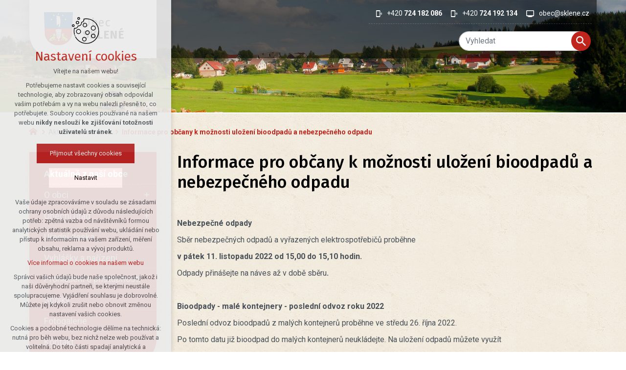

--- FILE ---
content_type: text/html; charset=utf-8
request_url: https://www.sklene.cz/aktualne-z-nasi-obce/informace-pro-obcany-k-moznosti-ulozeni-bioodpadu-a-nebezpecneho-odpadu
body_size: 4196
content:


<!DOCTYPE html>
<html xmlns="http://www.w3.org/1999/xhtml" lang="cs" xml:lang="cs" dir="ltr">

<head>

<title>Informace pro občany k možnosti uložení bioodpadů a nebezpečného odpadu | Obec Sklené</title>
<meta charset="utf-8">
    <meta name="description" content="Nebezpečné odpady Sběr nebezpečných odpadů a vyřazených elektrospotřebičů proběhne v pátek 11. listopadu 2022 od 15,00 do 15,10 hodin.  Odpady přinášejte na náves…">

<meta name="author" content="XART s.r.o.">
<meta name="robots" content="index,follow" />



<link rel="stylesheet" media="not print" href="/assets/fe/sklene_2021/css/froala.css?v=1744746528">
<meta name="viewport" content="width=device-width,initial-scale=1">
<link rel="apple-touch-icon" sizes="180x180" href="/assets/fe/sklene_2021/favicon/apple-touch-icon.png">
<link rel="icon" type="image/png" href="/assets/fe/sklene_2021/favicon/favicon-96x96.png" sizes="96x96">
<link rel="icon" type="image/svg+xml" href="/assets/fe/sklene_2021/favicon/favicon.svg">
<link rel="manifest" href="/assets/fe/sklene_2021/favicon/site.webmanifest">
<link rel="shortcut icon" href="/assets/fe/sklene_2021/favicon/favicon.ico">
<meta name="msapplication-TileColor" content="#ffffff">
<meta name="msapplication-TileImage" content="/assets/fe/sklene_2021/favicon/mstile-144x144.png">
<meta name="msapplication-config" content="/assets/fe/sklene_2021/favicon/browserconfig.xml">
<meta name="theme-color" content="#ffffff">

<link rel="stylesheet" href="/assets/fe/sklene_2021/svg/svg-symbols.css?v=1744746423" media="not print">
<link rel="stylesheet" href="/assets/fe/sklene_2021/css/jquery.fancybox.min.css?v=1744746402" media="not print">
<link rel="stylesheet" href="/assets/fe/sklene_2021/css/segments/accessibility.css?v=1744746390" media="not print">
<link rel="stylesheet" href="/assets/fe/sklene_2021/css/segments/search.css?v=1744746390" media="not print">

<script src="/assets/fe/sklene_2021/js/jquery.min.js?v=1744746398"></script>
<script src="/assets/fe/sklene_2021/js/other/nette.ajax.js?v=1746436509"></script>
<script src="/assets/fe/sklene_2021/js/popper.min.js?v=1744746402"></script>
<script src="/assets/fe/sklene_2021/js/bootstrap.bundle.min.js?v=1744746395"></script>
<script src="/assets/fe/sklene_2021/js/jquery.basictable.min.js?v=1744746395"></script>
<script src="/assets/fe/sklene_2021/js/base/scripts.js?v=1746436509"></script>
<script src="/assets/fe/sklene_2021/js/jquery.fancybox.min.js?v=1744746402"></script>

<link rel="stylesheet" href="/assets/fe/sklene_2021/css/segments/wrapper-header.css?v=1744746390" media="not print">
<link rel="stylesheet" href="/assets/fe/sklene_2021/css/segments/wf-10-2-4.css?v=1744746390" media="not print">
<link rel="stylesheet" href="/assets/fe/sklene_2021/css/segments/wf-1-5.css?v=1744746390" media="not print">


<link id="load-source-files" rel="stylesheet" href="/assets/fe/sklene_2021/css/segments/wf-15-6.css?v=1744746390">
		<link rel="stylesheet" media="not print" type="text/css" href="/assets/fe/sklene_2021/css/segments/wf-60-31-1.css?v=1744746390">
		<link rel="stylesheet" media="not print" type="text/css" href="/assets/fe/sklene_2021/css/segments/wf-1-5.css?v=1744746390">
<link rel="stylesheet" href="/assets/fe/sklene_2021/css/template.css?v=1744746526" media="not print">




    <link rel="canonical" href="https://www.sklene.cz/aktualne-z-nasi-obce/informace-pro-obcany-k-moznosti-ulozeni-bioodpadu-a-nebezpecneho-odpadu" />
<meta id="assets-path" data-route="/assets/fe/sklene_2021/">

<meta property="og:url" content="https://www.sklene.cz/aktualne-z-nasi-obce/informace-pro-obcany-k-moznosti-ulozeni-bioodpadu-a-nebezpecneho-odpadu"/>
<meta property="og:type" content="article"/>
<meta property="og:title" content="Informace pro občany k možnosti uložení bioodpadů a nebezpečného odpadu"/>
<meta property="og:site_name" content="Obec Sklené"/>
<meta property="og:description" content="Nebezpečné odpady Sběr nebezpečných odpadů a vyřazených elektrospotřebičů proběhne v pátek 11. listopadu 2022 od 15,00 do 15,10 hodin.  Odpady přinášejte na náves…"/>
<meta property="og:image" content="/storage/articles/articles/50/a/c82474d4dad574395f9e155ce0aa4501.jpeg"/>




        <!-- Google Tag Manager -->
        <script>(function(w,d,s,l,i){ w[l]=w[l]||[];w[l].push({'gtm.start':
        new Date().getTime(),event:'gtm.js'});var f=d.getElementsByTagName(s)[0],
        j=d.createElement(s),dl=l!='dataLayer'?'&l='+l:'';j.async=true;j.src=
        'https://www.googletagmanager.com/gtm.js?id='+i+dl;f.parentNode.insertBefore(j,f);
        })(window,document,'script','dataLayer',"GTM-TWJGR2W");</script>
        <!-- End Google Tag Manager -->

		<script type="text/javascript" src="/assets/fe/sklene_2021/js/segments/wf-60-31-1.js?v=1746436509"></script>
		<script type="text/javascript" src="/assets/fe/sklene_2021/js/segments/smap.js?v=1746436509"></script>
</head>

	<body class="body-subpage ">



        <!-- Google Tag Manager (noscript) -->
        <noscript><iframe src="https://www.googletagmanager.com/ns.html?id=GTM-TWJGR2W"
        height="0" width="0" style="display:none;visibility:hidden"></iframe></noscript>
        <!-- End Google Tag Manager (noscript) -->


<script> document.documentElement.className += ' js'</script>

<div id="snippet--messages">
	<div class="wrapper-toast" id="flashes">
	</div>
</div>
				<div class="body-crop">





		<div class="fr-customHtml-accessibility" data-fr-id="14">
		

<nav class="menu-accessibility" aria-labelledby="accessibility-title">
	<h2 class="title" id="accessibility-title">Přístupnostní navigace</h2>
	<ul>
		<li><a href="#main">Přejít k obsahu</a></li>
		<li><a href="#menu-main">Přejít k hlavnímu menu</a></li>
	</ul>
</nav>

		</div>


<div class="wrapper-header ">
	<div class="wf-header-10-2-4">
		<header role="banner">
			<div class="container">
				<div class="wf-outer">
					<div class="wf-wrapper">


		<div class="fr-customHtml logo " data-fr-id="3">
		
<div class="wrapper-logo">
    <div class="wrapper-logo-inner">
        <div class="wrapper-logo-img">
            <a href="https://www.sklene.cz">
                <img src="/assets/fe/sklene_2021/svg/src/img/logo-header.svg" alt="Obec Sklené">
            </a>
        </div>
            <div class="logo-text">
                <a href="https://www.sklene.cz">
                    <p>Obec <strong>Sklené</strong></p>
                </a>
            </div>
    </div>
</div>

		</div>

						<div class="wrapper-right">
							<div class="wrapper-row-1">


		<div class="fr-contactInfo icon-first mark-hamburger-contact" data-fr-id="4">
		

    <ul class="items">

<li class="item  phone phone-1">
			<a href="tel:+420724182086" class="icon-text">
				<div class="icon-text-wrapper">
					<div class="icon-caption"> +420 <strong>724 182 086</strong> </div>
						<div class="icon-svg">
							<svg class="icon-phone" aria-hidden="true">
							<use xlink:href="/assets/fe/sklene_2021/svg/svg-symbols.svg#icon-phone"></use>
							</svg>
						</div>
				</div>
			</a>
</li>

<li class="item  phone phone-2">
			<a href="tel:+420724192134" class="icon-text">
				<div class="icon-text-wrapper">
					<div class="icon-caption"> +420 <strong>724 192 134</strong> </div>
						<div class="icon-svg">
							<svg class="icon-phone" aria-hidden="true">
							<use xlink:href="/assets/fe/sklene_2021/svg/svg-symbols.svg#icon-phone"></use>
							</svg>
						</div>
				</div>
			</a>
</li>

<li class="item  email email-1">
			<a href="mailto:obec@sklene.cz" class="icon-text">
				<div class="icon-text-wrapper">
					<div class="icon-caption"> obec@sklene.cz </div>
						<div class="icon-svg">
							<svg class="icon-email" aria-hidden="true">
							<use xlink:href="/assets/fe/sklene_2021/svg/svg-symbols.svg#icon-email"></use>
							</svg>
						</div>
				</div>
			</a>
</li>
    </ul>

		</div>

							</div>
							<div class="wrapper-row-2">


		<div class="fr-search-inline" data-fr-id="5">
		<form action="/aktualne-z-nasi-obce/informace-pro-obcany-k-moznosti-ulozeni-bioodpadu-a-nebezpecneho-odpadu" method="post" id="frm-fragmentControl-header_row_2-vyhledavani___hlavicka-searchFormControl" role="search">
    <div class="wrapper">
		<div class="wrapper-form">
			<label>
				<span class="bf">Vyhledávání</span>
				<input type="search" name="searchphrase" placeholder="Vyhledat" autocomplete="off" title="Vyhledávání" class="form-control input-search" id="frm-fragmentControl-header_row_2-vyhledavani___hlavicka-searchFormControl-searchphrase" required data-nette-rules='[{"op":":filled","msg":"Zadejte hledanou frázi"},{"op":":minLength","msg":"Hledaná fráze musí obsahovat minimálně 3 znaky","arg":3}]'>
			</label>
			 <div class="search-spinner" style="display: none;">
				<div class="spinner"></div>
			</div>
			<button class="btn-search" type="submit" title="Vyhledávání" aria-label="Vyhledávání">
				<svg role="img" class="icon-search" aria-label="Vyhledávání">
				<use xlink:href="/assets/fe/sklene_2021/svg/svg-symbols.svg#icon-search"></use>
				</svg>
			</button>
		</div>

		<div id="snippet-fragmentControl-header_row_2-vyhledavani___hlavicka-results">
		</div>
    </div>
<input type="hidden" name="_do" value="fragmentControl-header_row_2-vyhledavani___hlavicka-searchFormControl-submit"></form>


		</div>

							</div>
						</div>
					</div>
					<div class="wf-wrapper-bottom">
					</div>
				</div>
			</div>
		</header>
	</div>
</div>
						

			<div class="wrapper-middle">
				<div class="container">


		<div class="fr-breadcrumbs" data-fr-id="13">
		
<nav role="navigation" aria-label="Drobečková navigace">
    <ol itemscope itemtype="http://schema.org/BreadcrumbList">
        <li itemprop="itemListElement" itemscope itemtype="http://schema.org/ListItem">
            <a itemprop="item" href="https://www.sklene.cz">
                <span itemprop="name">Obec Sklené</span>
            </a>
            <meta itemprop="position" content="1">
        </li>
            <li itemprop="itemListElement" itemscope itemtype="http://schema.org/ListItem">
                <a itemprop="item" href="https://www.sklene.cz/aktualne-z-nasi-obce">
                    <span itemprop="name">Aktuálně z naší obce</span>
                </a>
                <meta itemprop="position" content="2">
            </li>
            <li itemprop="itemListElement" itemscope itemtype="http://schema.org/ListItem">
                <a itemprop="item" href="https://www.sklene.cz/aktualne-z-nasi-obce/informace-pro-obcany-k-moznosti-ulozeni-bioodpadu-a-nebezpecneho-odpadu">
                    <span itemprop="name">Informace pro občany k možnosti uložení bioodpadů a nebezpečného odpadu</span>
                </a>
                <meta itemprop="position" content="3">
            </li>
    </ol>
</nav>

		</div>

					<div class="layout">
						<main id="main" role="main" class="main layout-right">
							<div class="wrapper-main">





	<div class="fr-article ">
	<div class="container">

	<div class="wrapper-h1">
		<div class="wrapper-content">
			<div class="wrapper-inner">
					<h1>Informace pro občany k možnosti uložení bioodpadů a nebezpečného odpadu</h1>
			</div>
		</div>
	</div>
	<div class="wrapper-page">



		<p><strong>Nebezpečné odpady</strong></p><p>Sběr nebezpečných odpadů a vyřazených elektrospotřebičů proběhne</p><p><strong>v pátek 11. listopadu 2022 od 15,00 do 15,10 hodin.&nbsp;</strong></p><p>Odpady přinášejte na náves až v době sběru<strong>.</strong></p><p><br></p><p><strong>Bioodpady - malé kontejnery - poslední odvoz roku 2022</strong></p><p>Poslední odvoz bioodpadů z malých kontejnerů proběhne ve středu 26. října 2022.<strong>&nbsp;</strong></p><p>Po tomto datu již bioodpad do malých kontejnerů neukládejte. Na uložení odpadů můžete využít&nbsp;</p><p>velký kontejner - informace viz níže.&nbsp;</p><p><br></p><p><strong>Velký kontejner na bioodpad</strong></p><p>U sportovního hřiště bude <strong>od pátku 11. listopadu do neděle 13. listopadu</strong> velký kontejner na bioodpad.</p><p><br></p>

	</div>
	</div>
	</div>





							</div>
						</main>
						<aside role="complementary" class="layout-left">


		<section class="fr-menu menu-items-left mark-header-menu mark-hamburger-menu" data-order="2" role="region" aria-label="Hlavní menu" data-fr-id="7">
		

<div class="wf-fragment-1-5">
	<div class="container">
		<div class="wf-wrapper">
			<div class="wf-inner">
				<div class="wf-content">
					<nav role="navigation" aria-label="Hlavní menu" data-lang-show="Zobrazit podnabídku" data-lang-hide="Skrýt podnabídku">
						<ul class="menu-web click-down" data-lang-more="Více" data-count-item="0">
								<li class="act show-sub">
									<div class="wr">
												<a href="/aktualne-z-nasi-obce" class="item-link act" ><span>Aktuálně z naší obce</span></a>
									</div>
										</li>
								<li class="li-sub">
									<div class="wr">
												<a href="/o-obci/zakladni-udaje-o-obci" class="item-link" ><span>O obci</span></a>
												<button class="toggle-sub" aria-label="Zobrazit podnabídku" aria-expanded="false"></button>
									</div>
										<div class="wr-ul">
											<ul>
								<li >
									<div class="wr">
												<a href="/o-obci/historie" class="item-link" ><span>Historie</span></a>
									</div>
										</li>
								<li >
									<div class="wr">
												<a href="/o-obci/uzemni-plan-obce" class="item-link" ><span>Územní plán obce</span></a>
									</div>
										</li>
								<li >
									<div class="wr">
												<a href="/gis-zakladni-mapovy-portal" class="item-link" ><span>GIS - základní mapový portál</span></a>
									</div>
										</li>
										</ul></div></li>
								<li class="li-sub">
									<div class="wr">
												<a href="/obecni-urad/informace-podle-106-1999-sb" class="item-link" ><span>Obecní úřad</span></a>
												<button class="toggle-sub" aria-label="Zobrazit podnabídku" aria-expanded="false"></button>
									</div>
										<div class="wr-ul">
											<ul>
								<li >
									<div class="wr">
												<a href="/obecni-urad/formulare-ke-stazeni" class="item-link" ><span>Formuláře ke stažení</span></a>
									</div>
										</li>
								<li >
									<div class="wr">
												<a href="/obecni-urad/zapisy-ze-zasedani-zo" class="item-link" ><span>Zápisy ze zasedání ZO</span></a>
									</div>
										</li>
								<li >
									<div class="wr">
												<a href="/obecni-urad/rozpocet-obce" class="item-link" ><span>Rozpočet obce</span></a>
									</div>
										</li>
								<li >
									<div class="wr">
												<a href="/obecni-urad/zaverecny-ucet-obce" class="item-link" ><span>Závěrečný účet obce</span></a>
									</div>
										</li>
								<li >
									<div class="wr">
												<a href="/obecni-urad/vyrocni-zpravy" class="item-link" ><span>Výroční zprávy</span></a>
									</div>
										</li>
								<li >
									<div class="wr">
												<a href="/informace" class="item-link" ><span>Portál občana</span></a>
									</div>
										</li>
								<li >
									<div class="wr">
												<a href="/obecni-urad/gdpr" class="item-link" ><span>GDPR</span></a>
									</div>
										</li>
								<li >
									<div class="wr">
												<a href="/obecni-urad/provozni-rad-viceuceloveho-hriste" class="item-link" ><span>Provozní řád víceúčelového hřiště</span></a>
									</div>
										</li>
								<li >
									<div class="wr">
												<a href="/obecni-urad/najemni-smlouva-pronajem-party-stanu-a-jeho-prislusenstvi" class="item-link" ><span>Pronájem párty stanu a jeho vybavení</span></a>
									</div>
										</li>
								<li >
									<div class="wr">
												<a href="/obecni-urad/strategicky" class="item-link" ><span>Strategický plán obce na roky 2021 - 2025</span></a>
									</div>
										</li>
										</ul></div></li>
								<li >
									<div class="wr">
												<a href="http://sklene.imunis.cz/edeska/" class="item-link"  target="_blank"><span>Úřední deska</span></a>
									</div>
										</li>
								<li >
									<div class="wr">
												<a href="/vyhlasky-a-narizeni" class="item-link" ><span>Vyhlášky a nařízení</span></a>
									</div>
										</li>
								<li >
									<div class="wr">
												<a href="/prohlaseni-o-pristupnosti" class="item-link" ><span>Prohlášení o přístupnosti</span></a>
									</div>
										</li>
								<li >
									<div class="wr">
												<a href="/spolky" class="item-link" ><span>Spolky</span></a>
									</div>
										</li>
								<li >
									<div class="wr">
												<a href="/fotogalerie" class="item-link" ><span>Fotogalerie</span></a>
									</div>
										</li>
								<li >
									<div class="wr">
												<a href="/kontakty" class="item-link" ><span>Kontakt</span></a>
									</div>
										</li>
						</ul>
					</nav>
				</div>
			</div>
		</div>
	</div>
</div>

		</section>

						</aside>
					</div>
				</div>
			</div>

<footer role="contentinfo" class="footer">
	<div class="wf-footer-15-6">
		<div class="footer-top">
			<div class="footer-item-0">
				<div class="wrapper-row-1">


		<div class="fr-contactInfo" data-fr-id="11">
		
    <div class="wrapper-title" id="title-fr-11" >
        <h2>Obec Sklené</h2>
    </div>

    <ul class="items">

<li class="item  phone phone-1">
			<a href="tel:+420724182086" class="icon-text">
				<div class="icon-text-wrapper">
					<div class="icon-caption"> +420 <strong>724 182 086</strong> </div>
						<div class="icon-svg">
							<svg class="icon-phone" aria-hidden="true">
							<use xlink:href="/assets/fe/sklene_2021/svg/svg-symbols.svg#icon-phone"></use>
							</svg>
						</div>
				</div>
			</a>
</li>

<li class="item  phone phone-2">
			<a href="tel:+420724192134" class="icon-text">
				<div class="icon-text-wrapper">
					<div class="icon-caption"> +420 <strong>724 192 134</strong> </div>
						<div class="icon-svg">
							<svg class="icon-phone" aria-hidden="true">
							<use xlink:href="/assets/fe/sklene_2021/svg/svg-symbols.svg#icon-phone"></use>
							</svg>
						</div>
				</div>
			</a>
</li>

<li class="item  email email-1">
			<a href="mailto:obec@sklene.cz" class="icon-text">
				<div class="icon-text-wrapper">
					<div class="icon-caption"> obec@sklene.cz </div>
						<div class="icon-svg">
							<svg class="icon-email" aria-hidden="true">
							<use xlink:href="/assets/fe/sklene_2021/svg/svg-symbols.svg#icon-email"></use>
							</svg>
						</div>
				</div>
			</a>
</li>

<li class="item  address">
			<div class="icon-text">
				<div class="icon-text-wrapper">
					<div class="icon-caption"> Sklené 68<br>Žďár nad&nbsp;Sázavou<br>591 01 </div>
						<div class="icon-svg">
							<svg class="icon-address" aria-hidden="true">
							<use xlink:href="/assets/fe/sklene_2021/svg/svg-symbols.svg#icon-address"></use>
							</svg>
						</div>
				</div>
			</div>
</li>

<li class="item  link link-1">
			<a href="/kontakty" class="icon-text" target="_blank">
				<div class="icon-text-wrapper">
					<div class="icon-caption"> podrobné kontakty </div>
						<div class="icon-svg">
							<svg class="icon-link" aria-hidden="true">
							<use xlink:href="/assets/fe/sklene_2021/svg/svg-symbols.svg#icon-link"></use>
							</svg>
						</div>
				</div>
			</a>
</li>
    </ul>

		</div>

				</div>
				<div class="wrapper-row-2">



				</div>
			</div>
			<div class="footer-item-1">


		<div class="fr-maps" data-fr-id="12">
		
<div class="maps-wrapper">

<div class="smap" id="fragmentMap-12" data-map-zoom="17" data-map-clustering="0" data-map-type="osm"  ></div>
<script>
    document.addEventListener("DOMContentLoaded", function() {
        const customPoints = [];
            popupContent = '';
                popupContent += '<div class="card"><div class="card-header"><b>' + "Sklené 40" + '</b></div>';
                popupContent += '<div class="card-body">' + "Obecní úřad" + '</div>';
                popupContent += '<div class="card-footer"></div></div>'
            customPoints.push({
                coords: [49.6103061, 16.0084717],
                text: popupContent
            });
        const mapElementId = "fragmentMap-12";
        initMapOnVisible(customPoints, mapElementId);
    });
</script>
</div>

		</div>

			</div>
		</div>
		<div class="footer-bottom">
			<div class="container">
				<div class="wrapper-bottom">
<div class="fr-customHtml-copyright">
	&copy; 2026 Copyright Obec Sklené
</div><div class="fr-customHtml-xart">
	<a href="https://www.xart.cz" target="_blank" class="icon-text">
		<span class="icon-text-wrapper">
			<span class="icon-caption">
				Vytvořil xart.cz
			</span>
			<span class="icon-svg">
				<svg role="img" class="icon-xart" aria-label="Vytvořil xart.cz">
					<use xlink:href="/assets/fe/sklene_2021/svg/svg-symbols.svg#icon-xart"></use>
				</svg>
			</span>
		</span>
	</a>
</div>				</div>
			</div>
		</div>
	</div>
</footer>		</div>
<div class="header-small" aria-hidden="true">
	<div class="container">
		<div class="wrapper">
			<div class="wrapper-left">
			</div>
			<div class="wrapper-right">
				<div class="menu"></div>
				<div class="buttons"></div>
				<div class="group-icons">
					<button class="fr-custom-toggle-menu toggle-menu toggle header-icon" data-toggle="show-hamburger">
						<svg role="img" class="icon-close act">
							<use xlink:href="/assets/fe/sklene_2021/svg/svg-symbols.svg#icon-close"></use>
						</svg>
						<svg role="img" class="icon-menu ">
							<use xlink:href="/assets/fe/sklene_2021/svg/svg-symbols.svg#icon-menu"></use>
						</svg>
						<span>Menu</span>
					</button>
				</div>
			</div>
		</div>
	</div>
</div>
<script src="/assets/js/netteForms.min.js?v=1723727153"></script>

	<script src="https://www.google.com/recaptcha/api.js?render=explicit"></script>
	<script src="/assets/fe/js/invisibleRecaptcha.js?v=1633685315"></script>

<script src="/assets/fe/js/front.js?v=1747660051"></script>












<link rel="stylesheet" href="/assets/fe/sklene_2021/css/template-print.css?v=1744746524" media="print">




	</body>
</html>



--- FILE ---
content_type: text/css
request_url: https://www.sklene.cz/assets/fe/sklene_2021/svg/svg-symbols.css?v=1744746423
body_size: 350
content:
.icon-address {
  width: 1.248548199767712em;
  height: 1em;
}

.icon-arrow-down {
  width: 1.620745542949757em;
  height: 1em;
}

.icon-arrow-left {
  width: 0.616969696969697em;
  height: 1em;
}

.icon-arrow-right {
  width: 0.616969696969697em;
  height: 1em;
}

.icon-arrow-up {
  width: 1.620745542949757em;
  height: 1em;
}

.icon-basket {
  width: 1em;
  height: 1em;
}

.icon-check {
  width: 1em;
  height: 1em;
}

.icon-checkmark {
  width: 1em;
  height: 1em;
}

.icon-close {
  width: 1em;
  height: 1em;
}

.icon-contact {
  width: 0.6340916372957385em;
  height: 1em;
}

.icon-date {
  width: 0.8992805755395684em;
  height: 1em;
}

.icon-email {
  width: 1.1363636363636365em;
  height: 1em;
}

.icon-error {
  width: 1em;
  height: 1em;
}

.icon-exclamation {
  width: 0.3571428571428571em;
  height: 1em;
}

.icon-facebook-shared {
  width: 1em;
  height: 1em;
}

.icon-facebook {
  width: 0.9999999999999999em;
  height: 1em;
}

.icon-favicon-square {
  width: 1em;
  height: 1em;
}

.icon-favicon {
  width: 0.8623209587839813em;
  height: 1em;
}

.icon-file-doc {
  width: 0.75em;
  height: 1em;
}

.icon-file-pdf {
  width: 0.75em;
  height: 1em;
}

.icon-file-ppt {
  width: 0.75em;
  height: 1em;
}

.icon-file-xls {
  width: 0.75em;
  height: 1em;
}

.icon-file-zip {
  width: 0.75em;
  height: 1em;
}

.icon-home {
  width: 1em;
  height: 1em;
}

.icon-instagram {
  width: 0.9999999999999999em;
  height: 1em;
}

.icon-link {
  width: 0.616969696969697em;
  height: 1em;
}

.icon-linkedin {
  width: 0.9999999999999999em;
  height: 1em;
}

.icon-location-smap {
  width: 0.6992801047120419em;
  height: 1em;
}

.icon-logo-header {
  width: 0.8623209587839813em;
  height: 1em;
}

.icon-menu {
  width: 1.1428571428571428em;
  height: 1em;
}

.icon-message-alert {
  width: 0.9992721979621543em;
  height: 1em;
}

.icon-message-attention {
  width: 1.0779569892473118em;
  height: 1em;
}

.icon-message-cancel {
  width: 0.84375em;
  height: 1em;
}

.icon-message-error {
  width: 1em;
  height: 1em;
}

.icon-message-info {
  width: 0.999636098981077em;
  height: 1em;
}

.icon-minus {
  width: 7.115107913669066em;
  height: 1em;
}

.icon-pause {
  width: 1em;
  height: 1em;
}

.icon-phone {
  width: 0.9064613072877534em;
  height: 1em;
}

.icon-play {
  width: 1em;
  height: 1em;
}

.icon-plus {
  width: 1em;
  height: 1em;
}

.icon-print {
  width: 1em;
  height: 1em;
}

.icon-search {
  width: 1em;
  height: 1em;
}

.icon-slide-dot-active {
  width: 1em;
  height: 1em;
}

.icon-slide-dot {
  width: 1em;
  height: 1em;
}

.icon-slide-left {
  width: 0.616969696969697em;
  height: 1em;
}

.icon-slide-right {
  width: 0.616969696969697em;
  height: 1em;
}

.icon-summary-next {
  width: 0.34583127775037em;
  height: 1em;
}

.icon-tiktok {
  width: 0.9999999999999999em;
  height: 1em;
}

.icon-twitter {
  width: 0.9999999999999999em;
  height: 1em;
}

.icon-user {
  width: 1.0444444444444445em;
  height: 1em;
}

.icon-xart {
  width: 1em;
  height: 1em;
}

.icon-youtube {
  width: 1.0002502502502502em;
  height: 1em;
}



--- FILE ---
content_type: text/css
request_url: https://www.sklene.cz/assets/fe/sklene_2021/css/segments/search.css?v=1744746390
body_size: 1548
content:
:root{--sSize:1;--sCalc:1;--fsSize:1;--fsCalc:1}@media (max-width:1920px){:root{--sSize:1;--sCalc:1;--fsSize:1;--fsCalc:1}}@media (min-width:1920px){:root{--sSize:0;--sCalc:1.90476;--fsSize:0;--fsCalc:1.145038}}.suggestions .group-article li:before,.suggestions .group-categories li:before,.suggestions .group-content li:before,.suggestions .group-producer li:before{height:1em;width:.616969697em}.wrapper-suggestions{position:relative}.suggestions{background:#fff;box-shadow:0 1rem 1rem rgba(0,0,0,.2);left:0;margin-right:3rem;max-height:calc(70vh - 15rem);overflow:auto;position:absolute;top:2px;width:100%}.suggestions.view{display:block}.suggestions ul{border-top:none;list-style:none;margin:0;padding:0}.suggestions li{background:none;list-style-image:none;list-style-type:none;margin:0;padding:0}.suggestions li:before{bottom:auto;content:"";display:none;height:auto;left:auto;margin:0;padding:0;position:static;right:auto;top:auto;width:auto}.suggestions li:first-child .link-item{border-top:0}.suggestions .link-item{align-items:center;border-top:1px solid rgba(191,37,29,.1);color:#bf251d;display:flex;padding:.5rem 1rem}.suggestions .link-item:active,.suggestions .link-item:focus,.suggestions .link-item:hover{background:rgba(191,37,29,.1);color:#bf251d;text-decoration:none}.suggestions figure{flex:0 0;flex-basis:5rem;margin:0;max-width:5rem;padding:0 1rem 0 0;width:5rem}.suggestions figure img{display:flex;width:100%}.suggestions .group-article li,.suggestions .group-categories li,.suggestions .group-content li,.suggestions .group-producer li{padding-left:2.5rem;position:relative}.suggestions .group-article li:before,.suggestions .group-categories li:before,.suggestions .group-content li:before,.suggestions .group-producer li:before{background:url("data:image/svg+xml;charset=utf-8,%3Csvg xmlns='http://www.w3.org/2000/svg' width='10.18' height='16.5' fill='%23495057' viewBox='0 0 10.18 16.5'%3E%3Ctitle%3Earrow-right%3C/title%3E%3Cpath d='M6.32 8.25 0 1.93 1.93 0l8.25 8.25-8.25 8.25L0 14.57Z' class='cls-1' data-name='Vrstva 2'/%3E%3C/svg%3E") no-repeat 50%;background-size:contain;content:"";display:inline-block;font-size:.8rem;left:1.5rem;position:absolute;top:1.1rem}.suggestions .group-products .content-item{align-items:center;display:flex}.suggestions .group-products .wrapper-head{flex:0 0;flex-basis:calc(100% - 11rem);max-width:calc(100% - 11rem);width:calc(100% - 11rem)}.suggestions .content-item{flex:1 1;flex-basis:auto;max-width:none;width:auto}.suggestions .eshop-stock{font-weight:400}.suggestions .title-item{font-size:1.6rem;font-size:1.5rem;font-weight:400;line-height:1.2;margin:0;overflow:hidden;text-overflow:ellipsis}.suggestions .wrapper-price{flex:0 0;flex-basis:11rem;max-width:11rem;text-align:right;white-space:nowrap;width:11rem}.suggestions .price-main-item{color:#495057;font-size:1.4rem;font-weight:700;white-space:nowrap}.suggestions .price-invalid-item{color:#495057;font-size:1.3rem;text-decoration:line-through;white-space:nowrap}.suggestions .wrapper-group{border:1px solid rgba(191,37,29,.1);margin-bottom:1rem}.suggestions .title-group{background:rgba(191,37,29,.06);font-size:1.4rem;font-weight:700;margin:0;padding:.5rem 1rem}.suggestions .wrapper-all-search{margin-bottom:1rem;padding:0 1rem;text-align:center}.suggestions .wrapper-all-search a{color:#bf251d;display:block;font-size:1.4rem;text-align:center;width:100%}.suggestions .wrapper-all-search .icon-text-wrapper{justify-content:center}.suggestions .wrapper-all-search .icon-text{justify-content:center;text-align:center}@media (min-width:992px){.suggestions{min-width:45rem}}@media (max-width:991.98px){.suggestions{max-height:calc(100vh - 20rem)}}@media (max-width:575.98px){.suggestions .wrapper-all-search{padding-bottom:6rem}}.header-small .toggle-search{align-items:center;display:flex}.btn-close,.toggle-search{background:transparent;border:none;border-radius:none;color:#bf251d;font-size:2rem;letter-spacing:normal;line-height:1;margin:0;padding:0 1rem;text-align:left;text-transform:none;transition:all .2s ease-in-out;word-spacing:normal}@media (prefers-reduced-motion:reduce){.btn-close,.toggle-search{transition:none}}.btn-close:active,.btn-close:focus,.btn-close:hover,.toggle-search:active,.toggle-search:focus,.toggle-search:hover{color:#000}@media (max-width:575.98px){.btn-close,.toggle-search{padding-left:.5rem;padding-right:.5rem}}.fr-search-inline label{margin:0}.fr-search-inline svg{vertical-align:baseline}.fr-search-inline .wrapper-form{display:flex}.fr-search-inline .input-search{width:25rem}.fr-search-inline button{align-items:center;background:transparent;border:none;border-radius:none;color:#bf251d;display:flex;font-size:2rem;letter-spacing:normal;line-height:1;margin:0;padding:0 1rem;text-align:left;text-transform:none;transition:all .2s ease-in-out;word-spacing:normal}@media (prefers-reduced-motion:reduce){.fr-search-inline button{transition:none}}.fr-search-inline button:active,.fr-search-inline button:focus,.fr-search-inline button:hover{color:#000}.fr-search-inline .suggestions{background:#fff;margin:0;max-height:70vh;position:absolute;text-align:left;z-index:450}.fr-search-popup{background:hsla(0,0%,100%,.95);display:block;left:50%;opacity:0;padding:0 2rem;position:fixed;top:-100vh;transform:translateX(-50%);transition:opacity .3s ease-in-out;width:100%;z-index:600}.show-search .fr-search-popup{display:block;opacity:1;top:7rem}.fr-search-popup .wrapper{margin:6rem auto;max-width:53rem;position:relative;transition:all .2s ease-in-out;width:100%}@media (prefers-reduced-motion:reduce){.fr-search-popup .wrapper{transition:none}}.fr-search-popup .wrapper-form{position:relative}.fr-search-popup label{margin:0}.fr-search-popup .label{background:#000;color:#fff;font-size:2rem;left:-200vw;margin:0;position:absolute;top:0}.fr-search-popup input[type=search]{padding-right:4rem;width:calc(100% - 3rem)}.fr-search-popup button{color:#bf251d;position:absolute;right:0;top:50%;transform:translateY(-50%);transition:all .2s ease-in-out}@media (prefers-reduced-motion:reduce){.fr-search-popup button{transition:none}}.fr-search-popup button:active,.fr-search-popup button:focus,.fr-search-popup button:hover{color:#000}.fr-search-popup .btn-search{background:transparent;border:none;border-radius:none;color:#bf251d;font-size:2rem;letter-spacing:normal;margin:-.3rem 0 0;padding:0;right:4rem;text-align:left;text-transform:none;word-spacing:normal}.fr-search-popup .btn-search:active,.fr-search-popup .btn-search:focus,.fr-search-popup .btn-search:hover{background:transparent;color:#000}.fr-search-popup .btn-close{display:block;font-size:1.4rem;height:100%;width:3rem}@media (max-width:991.98px){.show-search .fr-search-popup{display:block;top:5rem}}

--- FILE ---
content_type: text/css
request_url: https://www.sklene.cz/assets/fe/sklene_2021/css/segments/wf-10-2-4.css?v=1744746390
body_size: 999
content:
:root{--sSize:1;--sCalc:1;--fsSize:1;--fsCalc:1}@media (max-width:1920px){:root{--sSize:1;--sCalc:1;--fsSize:1;--fsCalc:1}}@media (min-width:1920px){:root{--sSize:0;--sCalc:1.90476;--fsSize:0;--fsCalc:1.145038}}.wf-header-10-2-4{position:relative;z-index:5}.wf-header-10-2-4 p{margin:0}.body-home .home-absolute .wf-header-10-2-4 header{left:50%;position:absolute;top:30px;transform:translate(-50%);z-index:5}.body-home .home-absolute .wf-header-10-2-4 .wf-wrapper{box-shadow:0 0 1.5rem rgba(0,0,0,.3);padding:0 2rem}.body-home .home-absolute .wf-header-10-2-4 .logo{margin-left:2rem}.wf-header-10-2-4 .wf-wrapper{background:#fff;display:flex;justify-content:space-between;padding:0 1rem}.wf-header-10-2-4 .wrapper-right{align-items:flex-end;display:flex;flex:0 0;flex-basis:75%;flex-direction:column;justify-content:center;max-width:75%;width:75%}.wf-header-10-2-4 .wrapper-row-1{align-items:center;display:flex;justify-content:flex-end;padding:1rem 0;text-align:right}.wf-header-10-2-4 .wrapper-row-1>*{margin-left:1.5rem}.wf-header-10-2-4 .wrapper-row-1>:first-child{margin-left:0}.wf-header-10-2-4 .wrapper-row-2{align-items:center;display:flex;justify-content:flex-end;padding:1rem 0;width:100%}.wf-header-10-2-4 .fr-customHtml-button,.wf-header-10-2-4 .fr-search-inline{margin-left:2rem}.wf-header-10-2-4 .fr-customHtml.logo{align-items:center;display:flex;flex:0 0;flex-basis:25%;max-width:25%;width:25%}.wf-header-10-2-4 .logo{align-items:center;display:flex}.wf-header-10-2-4 .logo a:active,.wf-header-10-2-4 .logo a:focus,.wf-header-10-2-4 .logo a:hover{text-decoration:none}.wf-header-10-2-4 .logo img{display:block}.wf-header-10-2-4 .fr-socialIcons ul{display:flex;list-style:none;margin:0;padding:0}.wf-header-10-2-4 .fr-socialIcons li{background:none;list-style-image:none;list-style-type:none;margin:0 0 0 .7rem;padding:0}.wf-header-10-2-4 .fr-socialIcons li:before{bottom:auto;content:"";display:none;height:auto;left:auto;margin:0;padding:0;position:static;right:auto;top:auto;width:auto}.wf-header-10-2-4 .fr-socialIcons a{color:#bf251d;display:block;font-size:2rem;line-height:1}.wf-header-10-2-4 .fr-menu-language h2{color:inherit;font-size:1.6rem;margin:0}.wf-header-10-2-4 .wrapper-button a{background-color:#bf251d;border-color:#bf251d;color:#fff}.wf-header-10-2-4 .wrapper-button a:hover{background-color:#9e1f18;border-color:#931c16;color:#fff}.wf-header-10-2-4 .wrapper-button a.focus,.wf-header-10-2-4 .wrapper-button a:focus{background-color:#9e1f18;border-color:#931c16;box-shadow:0 0 0 .2rem rgba(201,70,63,.5);color:#fff}.wf-header-10-2-4 .wrapper-button a.disabled,.wf-header-10-2-4 .wrapper-button a:disabled{background-color:#bf251d;border-color:#bf251d;color:#fff}.show>.wf-header-10-2-4 .wrapper-button a.dropdown-toggle,.wf-header-10-2-4 .wrapper-button a:not(:disabled):not(.disabled).active,.wf-header-10-2-4 .wrapper-button a:not(:disabled):not(.disabled):active{background-color:#931c16;border-color:#881a15;color:#fff}.show>.wf-header-10-2-4 .wrapper-button a.dropdown-toggle:focus,.wf-header-10-2-4 .wrapper-button a:not(:disabled):not(.disabled).active:focus,.wf-header-10-2-4 .wrapper-button a:not(:disabled):not(.disabled):active:focus{box-shadow:0 0 0 .2rem rgba(201,70,63,.5)}.wf-header-10-2-4 .fr-contactInfo{font-size:1.4rem}.wf-header-10-2-4 .fr-contactInfo a.icon-text{color:#6c757d;text-decoration:none}.wf-header-10-2-4 .fr-contactInfo a.icon-text:active,.wf-header-10-2-4 .fr-contactInfo a.icon-text:focus,.wf-header-10-2-4 .fr-contactInfo a.icon-text:hover{color:#000}.wf-header-10-2-4 .fr-contactInfo ul{list-style:none;margin:0;padding:0}.wf-header-10-2-4 .fr-contactInfo li{background:none;display:inline-block;list-style-image:none;list-style-type:none;margin:0 0 0 1.5rem;padding:0}.wf-header-10-2-4 .fr-contactInfo li:before{bottom:auto;content:"";display:none;height:auto;left:auto;margin:0;padding:0;position:static;right:auto;top:auto;width:auto}.wf-header-10-2-4 .btn{background-color:#bf251d;border-color:#bf251d;color:#fff;white-space:nowrap}.wf-header-10-2-4 .btn:hover{background-color:#9e1f18;border-color:#931c16;color:#fff}.wf-header-10-2-4 .btn.focus,.wf-header-10-2-4 .btn:focus{background-color:#9e1f18;border-color:#931c16;box-shadow:0 0 0 .2rem rgba(201,70,63,.5);color:#fff}.wf-header-10-2-4 .btn.disabled,.wf-header-10-2-4 .btn:disabled{background-color:#bf251d;border-color:#bf251d;color:#fff}.show>.wf-header-10-2-4 .btn.dropdown-toggle,.wf-header-10-2-4 .btn:not(:disabled):not(.disabled).active,.wf-header-10-2-4 .btn:not(:disabled):not(.disabled):active{background-color:#931c16;border-color:#881a15;color:#fff}.show>.wf-header-10-2-4 .btn.dropdown-toggle:focus,.wf-header-10-2-4 .btn:not(:disabled):not(.disabled).active:focus,.wf-header-10-2-4 .btn:not(:disabled):not(.disabled):active:focus{box-shadow:0 0 0 .2rem rgba(201,70,63,.5)}@media (max-width:991.98px){.wf-header-10-2-4{display:none}}.wf-header-10-2-4 .claim{color:#6c757d;font-size:1.4rem}@media (min-width:992px) and (max-width:1249.98px){.wf-header-10-2-4 .claim{display:none}}.wf-header-10-2-4 .wf-wrapper-bottom{align-items:center;display:flex;justify-content:flex-end}.wf-header-10-2-4 .fr-customHtml.logo .wrapper-logo-inner{display:-ms-grid;display:grid;-ms-grid-columns:auto auto;-ms-grid-rows:auto;align-items:center;grid-template-columns:auto auto;grid-template-rows:auto;justify-content:flex-start}.wf-header-10-2-4 .fr-customHtml.logo .wrapper-logo-img{-ms-grid-column:1;-ms-grid-column-span:1;-ms-grid-row:1;-ms-grid-row-span:1;grid-column:1/span 1;grid-row:1/span 1}.wf-header-10-2-4 .fr-customHtml.logo .logo-text{-ms-grid-column:2;-ms-grid-column-span:1;-ms-grid-row:1;-ms-grid-row-span:1;grid-column:2/span 1;grid-row:1/span 1;padding-left:2rem}.wf-header-10-2-4 .fr-customHtml.logo .logo-note{-ms-grid-column:1;-ms-grid-column-span:2;-ms-grid-row:2;-ms-grid-row-span:1;grid-column:1/span 2;grid-row:2/span 1;margin-top:.5rem}.wf-header-10-2-4 .fr-customHtml.logo .claim{-ms-grid-column:3;-ms-grid-column-span:1;-ms-grid-row:1;-ms-grid-row-span:2;grid-column:3/span 1;grid-row:1/span 2}@media (max-width:1249.98px){.wf-header-10-2-4 .fr-customHtml.logo .logo-text{padding-left:1rem}}

--- FILE ---
content_type: text/css
request_url: https://www.sklene.cz/assets/fe/sklene_2021/css/segments/wf-60-31-1.css?v=1744746390
body_size: 779
content:
:root{--sSize:1;--sCalc:1;--fsSize:1;--fsCalc:1}@media (max-width:1920px){:root{--sSize:1;--sCalc:1;--fsSize:1;--fsCalc:1}}@media (min-width:1920px){:root{--sSize:0;--sCalc:1.90476;--fsSize:0;--fsCalc:1.145038}}.wf-com-60-31-1 .facebook-shared-button .icon-text .icon-text-wrapper,.wf-com-60-31-1 .icon-text.facebook-shared-button .icon-text-wrapper,.wf-com-60-31-1 .icon-text.print-button .icon-text-wrapper,.wf-com-60-31-1 .print-button .icon-text .icon-text-wrapper{flex-wrap:nowrap}.wf-com-60-31-1 .facebook-shared-button .icon-text .icon-caption,.wf-com-60-31-1 .icon-text.facebook-shared-button .icon-caption,.wf-com-60-31-1 .icon-text.print-button .icon-caption,.wf-com-60-31-1 .print-button .icon-text .icon-caption{order:2;width:auto}.wf-com-60-31-1 .facebook-shared-button .icon-text .icon-svg,.wf-com-60-31-1 .icon-text.facebook-shared-button .icon-svg,.wf-com-60-31-1 .icon-text.print-button .icon-svg,.wf-com-60-31-1 .print-button .icon-text .icon-svg{bottom:auto;flex:1 1;flex-basis:auto;left:0;margin:0 1rem 0 0;max-width:none;right:auto;top:auto;width:auto}.wf-com-60-31-1 .facebook-shared-button .icon-text.icon-hover:active .icon-svg,.wf-com-60-31-1 .facebook-shared-button .icon-text.icon-hover:focus .icon-svg,.wf-com-60-31-1 .facebook-shared-button .icon-text.icon-hover:hover .icon-svg,.wf-com-60-31-1 .facebook-shared-button a.icon-text:active .icon-svg,.wf-com-60-31-1 .facebook-shared-button a.icon-text:focus .icon-svg,.wf-com-60-31-1 .facebook-shared-button a.icon-text:hover .icon-svg,.wf-com-60-31-1 .icon-text.icon-hover.facebook-shared-button:active .icon-svg,.wf-com-60-31-1 .icon-text.icon-hover.facebook-shared-button:focus .icon-svg,.wf-com-60-31-1 .icon-text.icon-hover.facebook-shared-button:hover .icon-svg,.wf-com-60-31-1 .icon-text.icon-hover.print-button:active .icon-svg,.wf-com-60-31-1 .icon-text.icon-hover.print-button:focus .icon-svg,.wf-com-60-31-1 .icon-text.icon-hover.print-button:hover .icon-svg,.wf-com-60-31-1 .print-button .icon-text.icon-hover:active .icon-svg,.wf-com-60-31-1 .print-button .icon-text.icon-hover:focus .icon-svg,.wf-com-60-31-1 .print-button .icon-text.icon-hover:hover .icon-svg,.wf-com-60-31-1 .print-button a.icon-text:active .icon-svg,.wf-com-60-31-1 .print-button a.icon-text:focus .icon-svg,.wf-com-60-31-1 .print-button a.icon-text:hover .icon-svg{bottom:auto;left:.5rem;right:auto;top:auto}.wf-com-60-31-1 li,.wf-com-60-31-1 ul{display:block;margin:0;padding:0}.wf-com-60-31-1 li{background:none;list-style-image:none;list-style-type:none}.wf-com-60-31-1 li:before{bottom:auto;content:"";display:none;height:auto;left:auto;margin:0;padding:0;position:static;right:auto;top:auto;width:auto}.wf-com-60-31-1{margin:0 0 calc(2.1rem*var(--sCalc) + 1vw*var(--sSize)) auto;padding:0}.wf-com-60-31-1 .items{align-items:center;display:flex;flex-wrap:wrap;justify-content:flex-end;list-style:none;margin:0 0 0 auto;padding:0}.wf-com-60-31-1 .item{background:none;list-style-image:none;list-style-type:none;margin:0 0 0 2rem;padding:0}.wf-com-60-31-1 .item:before{bottom:auto;content:"";display:none;height:auto;left:auto;margin:0;padding:0;position:static;right:auto;top:auto;width:auto}.wf-com-60-31-1 .icon-text{display:block}.wf-com-60-31-1 .icon-text:active .icon-svg,.wf-com-60-31-1 .icon-text:focus .icon-svg,.wf-com-60-31-1 .icon-text:hover .icon-svg{right:0}.wf-com-60-31-1 .wrapper-author{align-items:baseline;display:flex}.wf-com-60-31-1 .wrapper-img{flex:0 0;flex-basis:5rem;margin:0 1rem 0 0;max-width:5rem;width:5rem}.wf-com-60-31-1 .wrapper-img img{border-radius:50%;display:inline-block;margin:0}.wf-com-60-31-1 .print-button{background:transparent;border:none;border-radius:none;border-radius:.3rem;cursor:pointer;letter-spacing:normal;margin:0;padding:0;text-align:left;text-transform:none;transition:all .2s ease-in-out;white-space:nowrap;word-spacing:normal}@media (prefers-reduced-motion:reduce){.wf-com-60-31-1 .print-button{transition:none}}.wf-com-60-31-1 .print-button .icon-text-wrapper .icon-svg{font-size:1.8rem;margin:0}.wf-com-60-31-1 .print-button .icon-text-wrapper .icon-caption{margin-left:.8rem}.wf-com-60-31-1 .print-button:active,.wf-com-60-31-1 .print-button:focus,.wf-com-60-31-1 .print-button:hover{color:#bf251d}.wf-com-60-31-1 .facebook-shared-button{background:transparent;background:#1877f2;border:none;border-radius:none;border-radius:.3rem;color:#fff;cursor:pointer;font-family:Helvetica,Arial,sans-serif;font-size:1.1rem;font-weight:700;letter-spacing:normal;margin:0;padding:.2rem .7rem .2rem .3rem;text-align:left;text-transform:none;transition:all .2s ease-in-out;white-space:nowrap;word-spacing:normal}@media (prefers-reduced-motion:reduce){.wf-com-60-31-1 .facebook-shared-button{transition:none}}.wf-com-60-31-1 .facebook-shared-button .icon-text-wrapper .icon-svg{font-size:1.4rem;margin-right:4px}.wf-com-60-31-1 .facebook-shared-button:active,.wf-com-60-31-1 .facebook-shared-button:focus,.wf-com-60-31-1 .facebook-shared-button:hover{background:#0a54b3}@media (max-width:991.98px){.wf-com-60-31-1{border-bottom:1px solid rgba(0,0,0,.1);border-top:1px solid rgba(0,0,0,.1);padding-bottom:1rem;padding-top:1rem}.wf-com-60-31-1 .wrapper-img{display:none}}

--- FILE ---
content_type: image/svg+xml
request_url: https://www.sklene.cz/assets/fe/sklene_2021/svg/svg-symbols.svg
body_size: 115224
content:
<svg xmlns="http://www.w3.org/2000/svg">
<symbol id="icon-address" viewBox="0 0 43 34.44"><path d="M43 32.9a1.64 1.64 0 0 1-.39 1.1 1.19 1.19 0 0 1-1 .47 1.65 1.65 0 0 1-.77-.26l-9.29-5.84-9.29 5.84a1.33 1.33 0 0 1-1.46 0l-9.37-5.84-9.28 5.81a1.33 1.33 0 0 1-1.46 0A1.4 1.4 0 0 1 0 32.9V7.78a1.43 1.43 0 0 1 .69-1.29L10.75.22a1.33 1.33 0 0 1 1.46 0l9.29 5.84L30.87.22a1.2 1.2 0 0 1 1.38 0l10.06 6.27A1.43 1.43 0 0 1 43 7.78Zm-32.94-7.06V4.08L2.84 8.56v21.75Zm10.06 4.47V8.56L12.9 4.08v21.76Zm10.07-4.47V4.08l-7.31 4.48v21.75Zm10-17.28-7.25-4.48v21.76l7.22 4.47Z" data-name="Vrstva 2"/></symbol>
<symbol id="icon-arrow-down" viewBox="0 0 10 6.17"><path d="M1.17 0 5 3.83 8.83 0 10 1.17l-5 5-5-5Z" data-name="Vrstva 2"/></symbol>
<symbol id="icon-arrow-left" viewBox="0 0 10.18 16.5"><path d="M10.18 14.57 8.25 16.5 0 8.25 8.25 0l1.93 1.93-6.31 6.32Z" data-name="Vrstva 2"/></symbol>
<symbol id="icon-arrow-right" viewBox="0 0 10.18 16.5"><path d="M6.32 8.25 0 1.93 1.93 0l8.25 8.25-8.25 8.25L0 14.57Z" data-name="Vrstva 2"/></symbol>
<symbol id="icon-arrow-up" viewBox="0 0 10 6.17"><path d="m0 5 5-5 5 5-1.17 1.17L5 2.34 1.17 6.17Z" data-name="Vrstva 2"/></symbol>
<symbol id="icon-basket" viewBox="0 0 18 18"><path d="M6 11.49a.26.26 0 0 0-.15.25c0 .17.31.26.88.26H18v1.52a.35.35 0 0 1-.4.4H4.52a.35.35 0 0 1-.4-.4V12Q3.76 10.32 3 7L2 2H0V.4A.35.35 0 0 1 .4 0h3.12a.35.35 0 0 1 .4.4v1.72H18V7.6a.46.46 0 0 1-.36.52L6.56 11.28a2 2 0 0 0-.56.21ZM3 16a1.92 1.92 0 0 1 .6-1.4 2 2 0 0 1 2.81 0A2 2 0 0 1 5 18a1.93 1.93 0 0 1-1.41-.59A1.92 1.92 0 0 1 3 16Zm10 0a2 2 0 0 1 3.41-1.41 2 2 0 1 1-2.82 2.82A1.92 1.92 0 0 1 13 16Z" data-name="Vrstva 2"/></symbol>
<symbol id="icon-check" viewBox="0 0 28 28"><path d="M26.109 8.844c0 .391-.156.781-.438 1.062L12.233 23.344c-.281.281-.672.438-1.062.438s-.781-.156-1.062-.438l-7.781-7.781c-.281-.281-.438-.672-.438-1.062s.156-.781.438-1.062l2.125-2.125c.281-.281.672-.438 1.062-.438s.781.156 1.062.438l4.594 4.609 10.25-10.266c.281-.281.672-.438 1.062-.438s.781.156 1.062.438l2.125 2.125c.281.281.438.672.438 1.062z"/></symbol>
<symbol id="icon-checkmark" viewBox="0 0 16 16"><path d="M13.5 2 6 9.5 2.5 6 0 8.5l6 6 10-10z"/></symbol>
<symbol id="icon-close" viewBox="0 0 11.06 11.06"><g data-name="Vrstva 2"><path d="m1.11 0 4.42 4.42L9.95 0l1.11 1.11-4.42 4.42 4.42 4.42-1.11 1.11-4.42-4.42-4.42 4.42L0 9.95l4.42-4.42L0 1.11Z" data-name="pop up"/></g></symbol>
<symbol id="icon-contact" viewBox="0 0 19.79 31.21"><path d="M15.54 0a4.09 4.09 0 0 1 3 1.26 4.09 4.09 0 0 1 1.26 3V27a4.31 4.31 0 0 1-4.25 4.25H4.25a4.08 4.08 0 0 1-3-1.26A4.08 4.08 0 0 1 0 27V4.25a4.08 4.08 0 0 1 1.26-3A4.09 4.09 0 0 1 4.25 0Zm1.79 24.11V4.25H2.46v19.86Zm-4.58 4.25V27H7v1.39Z" data-name="Vrstva 2"/></symbol>
<symbol id="icon-date" viewBox="0 0 15 16.68"><path d="M13.32 1.68a1.62 1.62 0 0 1 1.17.51A1.61 1.61 0 0 1 15 3.36V15a1.74 1.74 0 0 1-1.68 1.68H1.68a1.59 1.59 0 0 1-1.19-.51A1.64 1.64 0 0 1 0 15V3.36a1.64 1.64 0 0 1 .49-1.17 1.59 1.59 0 0 1 1.19-.51h.82V0h1.68v1.68h6.64V0h1.68v1.68Zm0 13.32V5.86H1.68V15Zm-2-6.6-5 5-2.65-2.7.9-.9 1.76 1.76 4.06-4.06Z" data-name="Vrstva 2"/></symbol>
<symbol id="icon-email" viewBox="0 0 29 25.52"><path d="M26.1 0a2.79 2.79 0 0 1 2 .86 2.79 2.79 0 0 1 .86 2v16a3.38 3.38 0 0 1-.86 2.23 3.45 3.45 0 0 1-2 1.25l-6.32 1.28 2.49 1.1c1 .54.75.81-.58.81H7.25c-1.87 0-1.57-.5.93-1.51l1-.4-6.34-1.29a3.45 3.45 0 0 1-2-1.25A3.38 3.38 0 0 1 0 18.85V2.9a2.79 2.79 0 0 1 .87-2A2.79 2.79 0 0 1 2.9 0Zm0 2.61H2.9v16.12h23.2Z" data-name="Vrstva 2"/></symbol>
<symbol id="icon-error" viewBox="0 0 32 32"><path d="M22.674 0H9.432L0 9.432v13.242L9.432 32h13.242L32 22.674V9.432zm-4.129 24.549v.013a.592.592 0 0 1-.168.414.519.519 0 0 1-.382.168h-.015.001-3.413a.609.609 0 0 1-.594-.593v-3.384a.609.609 0 0 1 .594-.594H18.012c.151 0 .287.064.381.167a.592.592 0 0 1 .168.414v.014-.001zm0-6.812a.454.454 0 0 1-.182.319l-.001.001a.652.652 0 0 1-.402.138h-.026.001-3.347a.695.695 0 0 1-.418-.139l.002.001a.381.381 0 0 1-.183-.32l-.274-10.423v-.012a.35.35 0 0 1 .181-.307l.002-.001a.663.663 0 0 1 .407-.137h.021-.001 3.982c.154 0 .295.052.408.139l-.002-.001c.11.061.183.176.183.308v.013-.001z"/></symbol>
<symbol id="icon-exclamation" viewBox="0 0 10 28"><path d="M8 19.5V23c0 .547-.453 1-1 1H3c-.547 0-1-.453-1-1v-3.5c0-.547.453-1 1-1h4c.547 0 1 .453 1 1zM8.469 3l-.438 12c-.016.547-.484 1-1.031 1H3a1.044 1.044 0 0 1-1.031-1L1.531 3A.97.97 0 0 1 2.5 2h5c.547 0 .984.453.969 1z"/></symbol>
<symbol id="icon-facebook-shared" viewBox="0 0 512 512"><path d="M481 258.1c0-124.3-100.8-225-225-225-124.3 0-225 100.7-225 225 0 112.3 82.3 205.4 189.8 222.2V323.1h-57.1v-65h57.1v-49.6c0-56.4 33.5-87.5 85-87.5 24.6 0 50.4 4.4 50.4 4.4v55.4h-28.4c-27.9 0-36.6 17.4-36.6 35.2v42.2h62.4l-10 65h-52.4v157.2C398.7 463.4 481 370.3 481 258.1z"/></symbol>
<symbol id="icon-facebook" viewBox="0 0 39.96 39.96"><g data-name="Vrstva 2"><path d="M20 0a20 20 0 1 0 20 20A20 20 0 0 0 20 0m5.15 13.38h-1.66c-1.58 0-1.86 1-1.86 2v2.38h3.5l-.61 3.5h-2.89v9h-4.37v-9h-3.07v-3.5h3.06V15a4.75 4.75 0 0 1 5-5.08 22 22 0 0 1 2.88.23Z" data-name="Vrstva 1"/></g></symbol>
<symbol id="icon-favicon-square" viewBox="0 0 68.42 68.42"><g transform="translate(4.71)"><g data-name="Vrstva 2"><path d="M58.61 0H0l1.65 43v.08c0 14 12.49 25.35 27.85 25.35a29.29 29.29 0 0 0 19-6.84 24.42 24.42 0 0 0 8.75-16.73c0-.61.07-1.21.07-1.78L59 0Z"/><path d="M2 33.26c.27 7.57.4 9.74.4 9.74v.09A22.47 22.47 0 0 0 5 53.56l.34.64C9.82 62.19 19 67.67 29.5 67.67A28.55 28.55 0 0 0 48 61a25.24 25.24 0 0 0 5.65-6.83l.32-.59a22.83 22.83 0 0 0 2.52-8.78c0-.58.06-1.16.06-1.71s.24-2.18.53-9.78Z"/><path d="M58.22.75H.78c0 .47.66 20 1.13 32.08l55.24-.11c.46-12.11 1.05-31.5 1.07-32"/><path d="M24.42 59.7a.36.36 0 0 1-.19-.23c0-.34.13-.31.45-.36h.22c1-.17 2-.3 3-.56l.39-.15a.68.68 0 0 1 0-.14.36.36 0 0 1-.35-.42c.07-.19.18-.23.36-.26l.28-.36c.1-.21.1-.21.13-.24a5.8 5.8 0 0 0 .17-.72v-.37c0-.14-.1-.3-.14-.44a5.22 5.22 0 0 0-.37-.75s-.05-.08-.07-.08a2 2 0 0 0-.8-.53l-.57-.09a.81.81 0 0 1-.27-.25l-.06-.16.1-.21a2.5 2.5 0 0 1-.7-1.15c0-.1-.22-1.4-.23-1.5-.23-1.38-.46-2.76-.68-4.13a1 1 0 0 1-.05-.33c-.05-.21-.06-.34-.07-.37-.35-2.14-.69-4.29-1.07-6.42v-.06c-.13-.65-.23-1.3-.36-2v-.26c-.19-.07-.22-.21-.22-.4a.73.73 0 0 0 0-.2 1.65 1.65 0 0 1-.29-.76 5.46 5.46 0 0 1 1.13-.42 24.9 24.9 0 0 1 3.53-.75h.22c.53 0 1.05-.08 1.58-.09h1.47l1 .1c.41.06.82.11 1.21.2a.52.52 0 0 1 .14 0c.84.2 1.69.4 2.53.63a4.58 4.58 0 0 1 .46.2 1.66 1.66 0 0 1-.27.76v.05a.45.45 0 0 1-.06.53h-.11v.35c-.11.5-.19 1-.25 1.53l-.07.34a4.76 4.76 0 0 1-.09.67s-.31 2-.31 2c-.14.9-.27 1.8-.4 2.7-.08.49-.19 1-.23 1.52v.27c0 .11-.1.62-.12.83a4.33 4.33 0 0 0-.08.5 2.3 2.3 0 0 1-.09.64c-.1.72-.1.72-.17 1.13-.11.84-.25 1.67-.37 2.51a2.59 2.59 0 0 1-.74 1.19c.16.2 0 .39-.19.5l-.43.07a1.64 1.64 0 0 0-.67.43h-.06l-.25.33a2.47 2.47 0 0 0-.46 1.8 1.86 1.86 0 0 0 .62 1c.19 0 .26.13.29.34s-.15.29-.36.34a.25.25 0 0 0 0 .17 5.42 5.42 0 0 0 1.19.28c.79.18 1.6.24 2.4.35l.34.09a.26.26 0 0 1 0 .45 4.36 4.36 0 0 1-1.2.09c-3.22 0-6.44 0-9.66.05"/><path d="M25.12 59.53h-.54c-.11 0-.11-.06-.13-.16a1.51 1.51 0 0 1 .42-.1l1.1-.14 1.12-.2c.45-.11.91-.23 1.36-.36a3.47 3.47 0 0 0 .06-.45.19.19 0 0 0-.13 0c-.11 0-.3-.14-.22-.3s0 0 .08 0c.09 0 .14-.1.22-.13s.08-.11.11-.15a4.09 4.09 0 0 0 .45-1v-.71a2.43 2.43 0 0 0-.3-.87l-.33-.44c-.05 0-.06-.08-.1-.1l-.25-.17-.32-.2-.36-.16c-.18 0-.61 0-.51-.33h.09a.41.41 0 0 1 0-.11.73.73 0 0 1-.35-.32.27.27 0 0 1-.11-.13l-.32-.81c-.16-.65-.28-1.31-.39-2a14.24 14.24 0 0 0-.26-1.59c0-.06 0-.27-.05-.29s0-.24-.05-.27c-.56-3.55-1.12-7.1-1.71-10.65 0-.08-.08-.27-.18-.28-.05-.09-.07-.16 0-.24v-.14c-.1-.16-.1-.16-.1-.18 0-.1-.15-.25-.13-.36.87-.34 1.77-.59 2.66-.84l.83-.15 1.42-.2c1.07 0 2.14-.06 3.21 0l1 .1.85.13c.83.2 1.65.42 2.46.7L36 36a.84.84 0 0 1-.07.26c0 .1-.08.13-.08.16a.35.35 0 0 0 0 .28c.11.15-.07.23-.15.32s0 .08 0 .12c-.12.78-.24 1.57-.37 2.34-.13 1-.3 1.94-.4 2.9 0 .35 0 .35-.53 3.88-.12.63-.2 1.28-.29 1.92-.12.92-.31 1.83-.41 2.75-.08.34-.13.68-.21 1s-.21.57-.32.85l-.07.12c0 .08-.12.11-.14.19a.13.13 0 0 0-.07.08l-.18.11v.12c.15 0 .13.15 0 .26l-.4.08-.28.1a1.53 1.53 0 0 0-.37.21s-.13.08-.15.13a.46.46 0 0 0-.19.2c-.06.08-.06.08-.07.12a1 1 0 0 0-.2.37 2.55 2.55 0 0 0-.34 1.55 3.47 3.47 0 0 0 .48 1s0 .07.07.07a.35.35 0 0 0 .26.18h.06a.23.23 0 0 1 0 .14c0 .07-.06.08-.06.1a.75.75 0 0 1-.26 0c0 .13 0 .3.08.43a12.67 12.67 0 0 0 1.38.35l.87.14c.54.1 1.1.15 1.64.21l.12.06c0 .12-.06.14-.16.17h-3.81c-.94-.05-1.89 0-2.82 0-1.09 0-2.19.07-3.28.07"/><path d="M29.8 57.81a1.21 1.21 0 0 1-.05-.18l-.11-.12a.75.75 0 0 1-.18-1.17l.2-.15a1 1 0 0 1 .35 0 .93.93 0 0 0 .19.14l.08.09a.75.75 0 0 1-.05.92l-.29.27c0 .05-.06.21-.11.23"/><path d="M29.8 57.51v-.06c-.27-.36-.51-.59-.27-1a.53.53 0 0 1 .59 0 .6.6 0 0 1 0 .69 4.27 4.27 0 0 0-.29.42"/><path d="M35.22 57"/><path d="M28.81 55.13"/><path d="M32.07 40.09V40v.05"/><path d="M23.2 36.2"/><path d="M29.53 54c-.12 0-.21-.07-.11-.25s-.11-.63-.23-.74a.88.88 0 0 1-.12-.17s0 .09 0 0-.23-.12-.17-.19 0 .07.09.06.05.08.06 0 .26.25.27.27a.56.56 0 0 1 .09.17c.05.13.09.26.14.37a.18.18 0 0 1 .16.09c.06.15-.05.25-.17.3"/><path d="M29.49 53.92s-.08 0 0-.1 0-.17.12-.17.07 0 .08.07-.07.16-.16.2"/><path d="M30.46 53.74c-.16 0-.06-.23-.06-.34a.28.28 0 0 0-.1-.2c0-.11-.46-.28-.44-.23s.19.34.07.47 0-.13-.09-.13c-.05-.16-.19-.37-.39-.36s-.46-.2-.55-.42a1.94 1.94 0 0 0 .34.24 1.52 1.52 0 0 0 .32.12 1.86 1.86 0 0 1 .48 0s.07.06.1 0a.89.89 0 0 0 .51-.08c.21 0-.3.27-.3.27a.12.12 0 0 0 .1.09c.09.15.26.4 0 .5"/><path d="M30.46 53.67s-.06-.1 0-.12 0-.22 0-.19.13.27 0 .31M29.9 53.32l-.22-.32c.18 0 .23.19.23.35M30.29 53.1l-.08-.1h.15-.07"/><path d="M30.06 52.73c-.11-.07 0 0 .06 0h-.06M30 52.71c-.05 0 0-.05 0 0M29.93 52.7s-.07 0 0 0M28.74 52.74c-.14-.05-.31-.17-.1-.29 0-.06 0-.08.08-.08a3.17 3.17 0 0 1-.34-.95s-.07-.18-.08-.18a.75.75 0 0 0 0 .16 2.15 2.15 0 0 0 .25.79c.06.19.07.27 0 .06s0 0-.05 0c0-.2-.41-.38-.58-.41s-.23-.06-.06-.14a.59.59 0 0 1 .52.14c-.08-.27-.13-.55-.21-.81-.05-.07-.16-.17-.12-.25s-.33-.38-.4-.42a.68.68 0 0 0-.22-.12c.06.06.21.25.28.27s.16.16.24.24.06.8-.28.63c0 0-.05-.09-.09-.11s0 .12 0 .18-.32 0-.39 0a1 1 0 0 1-.24-.42.68.68 0 0 0-.1-.33c0 .07.07.53-.08.43 0 0 .08-.07.05-.08a1.27 1.27 0 0 0-.08-.54c.15 0 .22.42.25.56a2.34 2.34 0 0 0 .15.27c0 .12.27.11.35.1s-.06-.17 0-.2c.07-.19.11.06.15.11.21.19.33-.41.21-.56a2.08 2.08 0 0 0-.4-.38.73.73 0 0 0-.2-.19s-.35-.14-.19-.15a.45.45 0 0 0 .22.08c.13.12.36.16.5.29s.17 0 .14-.06-.15 0-.16-.15-.56-.36-.55-.17c-.07 0-.08 0-.07-.08a1.94 1.94 0 0 0-.33.07c-.11 0 .08.11.13.12a1 1 0 0 1 .36.3c.12.11.14.27.29.33s.18.17 0 .22-.22-.11-.12-.22a1.29 1.29 0 0 0-.25-.34c0-.11-.35-.26-.46-.27s0 .07 0 .08a.82.82 0 0 1 .34.35l.08.12c.32.06-.15.38-.17.07v-.1c.1-.06 0-.12-.05-.19a.75.75 0 0 0-.3-.2c-.08.08-.35 0-.3-.14s.2.19.3 0c0 0-.11-.07-.05-.14s.07-.07 0 0 0-.05 0-.08-.08-.11 0 0-.06 0-.09 0-.24.07-.12-.05c.27 0 .27-.64.06-.74 0-.16.24-.25.14 0v.19a4.26 4.26 0 0 1 0 .43s.18-.27.13-.31c-.08-.36.28-.14.09 0 0 0-.15.28-.16.31s0 .18.12.11a3.36 3.36 0 0 0 .54-.26.5.5 0 0 0 .13 0c.08 0-.05-.24.13-.25a.15.15 0 0 1 0 .28 1 1 0 0 0-.3.12c-.08 0-.49.22-.47.3l.39-.08c0-.25.37-.24.16 0 0 0 .37.2.41.23s.19.13.12-.1c-.06 0 0-.23-.09-.18s-.06 0-.05-.09.06-.48 0-.49 0 0 0-.06-.07-.06 0 0 .1.1.12.11a.84.84 0 0 1 0 .47c0 .11.1-.05.12.17s.12.24.05.34a.13.13 0 0 0 0 .06c0 .1 0 .12-.14.16a2.5 2.5 0 0 1 .46.77c0 .16.17.33.13.49a1.87 1.87 0 0 1 .17.35c0 .14.2.34.25.48h-.05c0 .08 0 .16-.13.18M30.5 52.64s.07 0 0 0M30.76 52.63a1.62 1.62 0 0 0-.19 0s.1-.06.06-.08-.08-.19 0-.28.48 0 .31.3a.93.93 0 0 1-.2.1M30.56 52.63"/><path d="M28.71 52.68c-.06 0-.19-.11 0-.16s0-.07 0-.09.13.23 0 .25M30.74 52.57c-.24-.14.05-.54.2-.27s0 .25-.2.27"/><path d="M29.82 52.6c0-.05-.2-.05-.25-.12a1.8 1.8 0 0 1-.48-.4s-.2-.21-.21-.23-.28-.49-.28-.49-.09-.2-.07-.22c-.1 0-.1-.44-.09-.58s0-.08 0 0v-.14a5.8 5.8 0 0 1 .28-1.81A3.48 3.48 0 0 1 29 48c.06-.21.28-.41.35-.57 0 0 .18-.21.22-.23s.17-.13.18-.19-.3-.23-.43-.25a1.52 1.52 0 0 0-.48-.17l.12.05a1.09 1.09 0 0 1 .36.35c0 .07.07.3 0 .36s-.28 0-.34.18-.2.28-.32.26-.16-.05-.17-.05a.64.64 0 0 1-.25-.64c0-.08 0-.68-.12-.33s-.19.43-.27.64a.34.34 0 0 1-.26.26c-.12 0-.36 0-.39-.2a.27.27 0 0 1-.13-.19s-.09 0-.1-.08-.23-.2-.17-.2-.07-.07-.07-.08-.07 0-.07-.12-.06-.18 0-.21c-.07-.06 0-.06 0-.11l.15-.13h.28a2.69 2.69 0 0 0 .44.06.83.83 0 0 0 .52-.06c.17 0-.17-.05-.17-.09-.18-.06-.4-.11-.58-.18s-.51-.16-.48-.37a.58.58 0 0 1 .19-.38l.26-.06c-.11 0 .13-.35.2-.34.19 0 .19-.11.43-.07s.48.19.3.39a1.51 1.51 0 0 0 0 .6v.09s.15-.25.16-.38 0-.18.11-.21a.32.32 0 0 1 .37-.25.55.55 0 0 1 .45.22c.07 0 .05.16.06.22a.51.51 0 0 1 .24.49.61.61 0 0 1-.52.4c-.1 0-.61 0-.63-.06s-.29 0-.13 0 .22 0 .29.07.32 0 .47.12a.74.74 0 0 1 .14 0c.08 0 .71.21.61.32s-.38-.22-.24-.09.23.17.24.12a2.89 2.89 0 0 0 .45-.29s.12-.06.12-.08.16-.12.17-.13c.21-.1.18-.1.32-.12s.22 0 .15-.07.2 0 .2-.07.25-.1.27-.12a1 1 0 0 0 .53-.38c.06 0 .24-.33.16-.4s.07 0 .05 0h-.05s.11.15 0 .23a1 1 0 0 1-.4.45 3.7 3.7 0 0 1-.6.29c-.22.06-.42.19-.64.25 0 0 .15 0 .16-.05a6 6 0 0 0 .6-.2 2.1 2.1 0 0 1 .51-.21 2.09 2.09 0 0 0 .3-.29 1.1 1.1 0 0 0 .17-.28c0-.38-.33-.49-.48-.14 0 0 0 .11-.05.13s-.13.42-.3.49-.75.21-.62-.14c.11-.11 0 0 0-.15s-.15-.35.05-.36.33 0 .37.12 0 .17 0 .2-.18.22-.25.16-.07.23.08.24.51-.17.54-.29a.82.82 0 0 0 .13-.39s.13-.2.08-.22 0 .06.06 0 .13-.08.2 0 .23 0 .21.14 0 .15 0 .14-.18.47-.24.52a1 1 0 0 1-.36.3c-.13 0-.26.12-.39.15s-.28.08-.4.16a2.94 2.94 0 0 0-.75.3 2.28 2.28 0 0 1-.31.22s.28.32.18.16S30 47 30 47s.08 0 .11.08.13 0 .14 0h.05c.05 0 .6-.33.66-.39.25-.14.43-.33.66-.44a1.32 1.32 0 0 0 .29-.19 2.13 2.13 0 0 0 .47-.31c.07 0 .19-.13.12 0a1.42 1.42 0 0 0-.43.29.8.8 0 0 0-.22.14s-.09 0 0 0-.07 0-.08.05a1.19 1.19 0 0 0-.38.24c-.07.07-.16.1-.22.17s-.29.21-.46.25-.32.16-.42.28-.17.14-.27.16a1.16 1.16 0 0 0-.34.32.57.57 0 0 0-.16.15 1.76 1.76 0 0 0-.53.7c-.13.14-.15.44-.28.58a2 2 0 0 1-.1.26 3.19 3.19 0 0 1 .39-1c.12-.14.2-.38.38-.48a1 1 0 0 1 .2-.21s.06-.09.08-.11a.63.63 0 0 1 .33-.22c0-.08.15-.11 0-.18-.16-.38-.36.07-.53.2 0 0-.26.31-.27.32-.13.21-.23.41-.34.62a4 4 0 0 0-.27.89c0 .16-.09.36-.09.53-.05 0-.07.41-.06.48s.05.43 0 .47a1.67 1.67 0 0 0 .07.35 1.79 1.79 0 0 0 .16.46 1.37 1.37 0 0 0 .31.44 2.73 2.73 0 0 0 .77.63s.06 0 0 0"/><path d="M30 52.5c0-.21-.18-.49-.42-.49l.06-.05c.06-.05-.3-.31-.36-.31h-.08a1.13 1.13 0 0 1-.22-.36 1.58 1.58 0 0 1-.24-1.12s0-.38.12-.42.16-.27.05-.24.14-.28.16-.31a3.11 3.11 0 0 1 .5-.74s.31-.29.32-.29a4.72 4.72 0 0 1 .52-.35c.07-.09.24-.14.32-.22s.34-.25.38-.23.28-.14.38-.21a3.4 3.4 0 0 0 .43-.22 1.68 1.68 0 0 0 .51-.39c-.18 0-.09-.39.06-.4s.07 0 .1 0 .41-.1.41-.15h.19s.22-.14.22-.06l-.1.08c-.07.14-.27.64-.4.69a.32.32 0 0 1-.55 0s0-.09 0-.07-.31.29-.41.29a1.91 1.91 0 0 1-.42.23 3.68 3.68 0 0 1-.44.23c-.14.15-.39.21-.54.37a2.48 2.48 0 0 0-.42.26 1.44 1.44 0 0 0-.43.35 1.3 1.3 0 0 0-.44.52s-.06.05-.06.1.07 0 .06-.08a2.75 2.75 0 0 1 .44-.46s.3-.26.34-.31.26-.18.41-.25c0 0 .44-.17.49-.22s.15 0 .22-.06.58 0 .58-.34c.16-.26.37.19.07.15 0 0-.17.09-.18.1a.72.72 0 0 0 .38 0c.21 0 .08-.15 0-.26s.14-.23.25-.13c.16 0 .18.22.05.3a.43.43 0 0 0-.28.13s.48 0 .52-.08.09-.05.09-.08-.1-.06-.08-.14c0-.3.55 0 .25.14a.29.29 0 0 0-.24.15.82.82 0 0 0 .53-.3s0-.32.1-.29.18 0 .2.05.07.25-.13.28c0 0-.21 0-.2.07a.84.84 0 0 1-.5.24c0 .07-.32 0-.13.06s.44.3.4.46-.07.09-.1 0-.46-.37-.58-.41a.66.66 0 0 0-.53-.06h-.17a2 2 0 0 0-.89.26.69.69 0 0 0-.19.1 1.76 1.76 0 0 1 1.11-.08c.07 0 .15.06.13.16.39.18.29-.32.09-.14-.14 0 .16-.24.22-.05.06.21-.27.36-.41.17s0-.08 0-.13a1 1 0 0 0-.49-.11 2.93 2.93 0 0 0-.41.07c0 .05.08.56 0 .46a1.29 1.29 0 0 0 0-.44c-.07 0 0 .39 0 .46s.08-.44-.08-.43l-.21.08a2.57 2.57 0 0 1-.37.28c0 .1-.29.21-.34.33s-.09.1-.14.14-.22.29-.14.13a1.37 1.37 0 0 1-.23.43l-.24.76a1.46 1.46 0 0 0 0 .51 1.63 1.63 0 0 0 .21.53s-.1-.19 0-.23-.06-.05 0 0 0-.05 0-.07a4.18 4.18 0 0 0 0-.71c0-.13.11-.71.22-.77s0 0 0-.06v-.07c0-.01 0 .06-.06.07s.12-.06.12-.14 0 .07 0 0 0-.05 0 0 0-.09 0 0 .06-.06.12-.12.06-.07 0-.08a.37.37 0 0 1 .14-.16c.05-.11.12-.05.15-.12a1.58 1.58 0 0 1 1.17-.15c.2.11.6.17.72.39s.16.19.25.29 0 .07 0 .07a1.23 1.23 0 0 1 .27-.72c.07 0 .1-.09.17-.11s.41-.11.47 0 .06.21.06.25.16.11.19.14a.39.39 0 0 1-.18.55 1.38 1.38 0 0 1-.64.08h-.2c-.06 0 .47-.1.52-.12s.26 0 .29-.06.09-.07.14-.09a.35.35 0 0 0-.17-.51c-.07-.17 0-.25-.17-.33s-.58.18-.58.32a.84.84 0 0 0-.07.19c0 .1-.09.35 0 .45s0 0-.05 0 .15.22.19.34a1.76 1.76 0 0 0 .16.39s.17.26.11.29-.14-.24-.17-.3a.24.24 0 0 1-.06-.08c0-.12-.07-.33-.17-.42-.06.33-.09.67-.16 1a.36.36 0 0 0 .46.24c.19 0 .22-.11.19-.26s.19.07.24 0c.2 0 .09-.29.15-.32a.77.77 0 0 0-.5-.55c0-.07-.25 0-.25-.12a.86.86 0 0 1 .76.54c.07.18.07.44-.14.5a.25.25 0 0 1-.17.06.2.2 0 0 1-.15.19c0 .09-.4.09-.45 0-.37-.1-.07-.84 0-1.1v-.22a1.42 1.42 0 0 0-.32-.45 1.69 1.69 0 0 0-1.72-.39c-.09.08-.28.13-.33.23a1.42 1.42 0 0 0-.34.55 1.5 1.5 0 0 0-.15.51c0 .06-.07.55 0 .42s.13-.25.24-.33.49-.31.6-.63c.06 0 .13-.53.12-.64s0 .29 0 .29v.18a.86.86 0 0 1-.23.5c-.12.23-.59.36-.64.64a.75.75 0 0 0-.14.69.93.93 0 0 0 .13.31 1.38 1.38 0 0 1 0-.4s0-.16.06-.16a1.56 1.56 0 0 1-.05.16c.07-.06 0 .09 0 .12a.25.25 0 0 0 0 .08.6.6 0 0 0 .34.55 3.2 3.2 0 0 0-.16-.33.92.92 0 0 1 .16-.82 3 3 0 0 1 .28-.41s0 .06 0 0c.11-.26.37-.46.46-.74.06 0 .13-.26.17-.34s0-.3.14-.27a3.63 3.63 0 0 1-.45 1c0 .17-.27.3-.31.46.05 0 .32-.46.37-.45s.21-.34.25-.47a1.47 1.47 0 0 0 .17-.47c0-.05.08-.13.07 0a3.34 3.34 0 0 1-.44 1c-.11.06-.16.28-.26.36a1.5 1.5 0 0 1-.29.32c-.06 0-.1.08-.13.13s.14-.15.2-.12-.08.07-.11.12a.72.72 0 0 0 0 .92A.82.82 0 0 1 30 51c.23-.06.5-.19.33-.48-.08-.07-.14.06-.23.08s-.08 0 0 0c.27 0 .09-.49-.09-.13 0 .06.11.14 0 .15-.26-.15.21-.62.27-.13.2 0 .16.27.13.41s0 0 .14.09a2 2 0 0 1 .61.2c.05 0 .14 0 .14.08s-.24 0-.35 0 .37.24.45.24.46 0 .19.14a.58.58 0 0 1-.23 0h-.12c.09.2.49.13.66.14s0 .07 0 .09a.7.7 0 0 1-.43.07c0 .09.47.09.53 0s.1-.15.14-.24a.34.34 0 0 1-.31-.08.23.23 0 0 1 .33-.28s.06.09 0 .13a.37.37 0 0 1 0 .11c0 .37-.21.45-.54.44a.88.88 0 0 1-.59-.44c-.17-.2-.36-.52-.65-.55s-.64.09-.71.41c-.05.11 0 .46.13.48a.78.78 0 0 0 .55 0h.06c.08.12.18-.21.18-.27a.23.23 0 0 1-.16-.44s.13 0 .13 0 .26.27.11.33a.4.4 0 0 1-.08.37.78.78 0 0 1-.59.16c0 .1.22.32 0 .39M29.47 52.47s-.08 0-.08-.06.09 0 .08.06"/><path d="M30 52.39s0-.1-.06-.12-.11-.13-.16-.21.1 0 .11.06.17.21.11.27M28.79 52.44"/><path d="M29.36 52.4s.06 0 0 0"/><path d="M30.05 52.33"/><path d="M29.23 52.3A.77.77 0 0 1 29 52a2.18 2.18 0 0 1 .24.27"/><path d="M28.5 52.17c-.13-.11-.21-.26-.38-.3s-.28-.07-.25-.08.38 0 .44.09a.44.44 0 0 1 .19.29M30 52.07s-.29-.09-.2-.1a.9.9 0 0 0 .49 0s-.11 0-.14.05a.37.37 0 0 0-.15 0M29.73 52s-.11 0-.1-.07.14 0 .1.07M31.58 51.83a.53.53 0 0 1-.43-.21s.18.11.23.12.26 0 .34 0a.33.33 0 0 1-.14 0M29.67 51.86s-.2-.18-.21-.27a.84.84 0 0 1-.06-.66c0 .16 0 .62.19.7a1.3 1.3 0 0 0 .07.23"/><path d="M28.83 51.9"/><path d="M28.53 51.9"/><path d="M28.77 51.81c0-.07 0 0 0 0M28.65 51.78"/><path d="M32 51.59c-.14-.06-.12 0-.09-.19s.37.09.2.1 0 .07-.11.09M30.47 51.64c-.46-.17.15-.58.17-.16 0 .05-.07 0-.11 0s.11.13-.06.15"/><path d="M31.5 51.54h-.21c-.06 0-.22-.14-.23-.06s-.23-.33-.31-.32-.18-.14-.24-.17-.34 0-.51 0a.81.81 0 0 1 .68 0c0 .26.6.48.83.52"/><path d="M28.69 51.67c0-.05 0-.06 0 0M28.47 51.45"/><path d="M31 51.15s-.25 0-.26-.12a.58.58 0 0 1 .29.12M29.12 51.21v-.06.06M29 51.19s-.1-.18-.05-.13.08.11.05.13"/><path d="M28.62 51s0-.19-.05-.23 0-.09 0 0 .07.27 0 .28"/><path d="M29.41 50.92a.56.56 0 0 1 .07-.18l-.07.18"/><path d="M28.88 50.93c0-.06 0 0 0 0"/><path d="M28.17 51s-.07-.09-.06-.1.06.07.06.1M27.67 51c-.06 0-.08-.14 0-.06s.15-.06.09 0"/><path d="M29.17 50.85s0-.06 0 0M31.17 50.72h-.14a.3.3 0 0 1-.18-.35c-.14 0-.26 0-.3-.19s-.15-.33 0-.36c0 0 .12-.3.17-.33a.56.56 0 0 1 .64-.08s.13 0 .15 0l.19.07c.07 0 .23 0 .11.1a2.56 2.56 0 0 1-.32.94.56.56 0 0 1-.28.2M29.18 50.81s0-.06 0 0"/><path d="M27.2 50.89c-.11-.06 0-.18 0-.07s.15-.06.14 0h-.1"/><path d="M28.32 50.82a.65.65 0 0 0 0-.13c.06 0 .06.13 0 .13"/><path d="M31.14 50.67c-.09 0-.17 0-.21-.14s.15-.4-.07-.25c0 .06-.2 0-.24-.06a.77.77 0 0 0-.07-.16.56.56 0 0 1 .22-.6.55.55 0 0 1 .54 0c.16 0 .26.1.42.1 0 .05 0 .07-.05.06s-.5.25-.51.37a.09.09 0 0 0 .09 0c0-.07.33-.23.35-.23s.1-.11.12 0a3.75 3.75 0 0 1-.25.71.29.29 0 0 1-.1.16.47.47 0 0 1-.24.15"/><path d="M26.67 50.9c-.11 0-.16-.14-.05-.23s.06 0 0-.1c-.12-.27 0-.23 0-.1s.15.31.06.41h-.07"/><path d="M26.68 50.84c-.15-.07 0-.14.05-.05a.06.06 0 0 1-.05.05"/><path d="M28.65 50.73a.17.17 0 0 1 0-.07v.07M28.9 50.4v-.15.15M28.27 50.37v-.06.06"/><path d="M27.9 50.33c0-.08 0-.06 0 0"/><path d="M28.89 50.23c0-.15.08-.28.07-.4s0-.09.06-.1a2.14 2.14 0 0 1-.13.5M29.9 50c.05-.12.14-.15 0 0"/><path d="M26.77 50.12"/><path d="M28.24 50c0-.06 0 0 0 0M28.11 49.87a.58.58 0 0 1 0-.26.41.41 0 0 1 0 .22"/><path d="M27.35 49.9a.41.41 0 0 1 0-.11c.12 0 0 .08 0 .11M29.83 49.72"/><path d="M26.9 49.84v-.08c0-.03.14-.41.35-.46 0 0 .07-.06.08-.09s0-.34 0-.43-.09 0-.12-.06-.5 0-.46.06-.19 0-.26.11-.22.23-.13.23c-.22 0 .1-.45.25-.32s-.07-.1.11-.15.25-.06.29-.11.18 0 .26.14.21.35.17.46-.15.2-.25.2-.16.16-.16.27c.08 0 .15-.12.23-.16s.12-.1.18-.15.05-.09.14 0 .06 0 .11-.05-.07 0-.06 0-.31.16-.31.21-.23.21-.35.29 0 .06-.06.07M29 49.72a1 1 0 0 1 .08-.19s0-.1 0-.1v.17c0 .08-.07.16-.09.16"/><path d="M26.52 49.76c-.08 0 0-.35-.11-.44s-.08 0-.09 0 .07-.2.07-.11.22.47.13.51"/><path d="M28.51 49.63"/><path d="M28.06 49.63v-.34c0-.03 0-.55.17-.65 0-.06.19-.07.2-.1l.05-.06A.34.34 0 0 0 28 48c-.05 0-.16.08-.18.15a.26.26 0 0 0-.09.09c-.16.11-.4.35-.6.31s-.16-.21-.27-.23a.63.63 0 0 1-.23-.12c-.11 0-.59-.14-.47-.34.05 0 .16.2.3.16a1.73 1.73 0 0 0-.1-.3c0-.11-.11 0-.16-.14s-.08-.11 0-.17 0-.13.09-.12c.26 0 .14.31.14.44s.1-.57 0-.6-.23-.24-.29-.26c0-.18.41.2.45.31a.47.47 0 0 1 0 .17c0 .11-.12.63 0 .65s0 .05 0 .1.09 0 .08.09a.38.38 0 0 0 .17.08c0-.16 0-.12.09-.13s0-.07.1-.09 0-.06.09-.1.23-.19.3-.1.09.28 0 .38-.23.2-.33 0l-.13-.16s-.09.37 0 .34c.18.13.29 0 .45-.07s.36-.33.49-.41h.07a.4.4 0 0 1 .51.25c.07 0 .08.15.09.19a.79.79 0 0 1-.39.49s-.05.13-.06.07 0-.14.06-.16l.18-.15c-.06 0-.26 0-.26.13s-.07.44-.12.47a1.86 1.86 0 0 1 0 .26v.16M32.08 49.39c-.11-.1.37-.39.44-.42s-.43.18-.44.34M28.66 49.51s.05-.29.11-.3-.05 0 0 0 0-.12.05-.15.35-.61.33-.65.13-.22.22-.27a1.2 1.2 0 0 1 .41-.48 4.21 4.21 0 0 1 .94-.65c.09-.1.27-.14.35-.24a8.77 8.77 0 0 0 .92-.57c0-.1.5-.27.54-.36s.31-.2.48-.28a1.86 1.86 0 0 1 .28-.18s-.16 0-.16 0a1 1 0 0 0 .48-.74s-.06-.3-.12-.3-.19 0-.12-.09c.31 0 .31.38.26.61v.09c0 .01.13-.36.15-.45a.33.33 0 0 0-.15-.23h-.1a.87.87 0 0 0-.73.1c-.08 0-.1.18-.06.07s.2-.17.23-.1 0 0 .06 0h.07c-.15 0-.27.08-.26.1s-.11 0-.07.05-.13.1-.12.19-.06.26-.05.35 0 .1.12.12.07 0 0 0c.21 0 .57-.24.48-.48a.27.27 0 0 0-.26.16c-.15 0 .15-.26.21-.2a.13.13 0 0 1 .14.08s.06.09 0 .14-.37.37-.5.32a.32.32 0 0 1-.35-.22s0-.25.06-.23.18-.29.19-.29.34-.25.36-.21.12 0 .09 0h.51c.05 0 .2.17.21.34v.08c0 .01 0 .16-.06.2s-.25.33-.29.41a1.14 1.14 0 0 0-.22.22c.18.05.53 0 .57.28.06.07 0 .12-.07.06 0-.26-.64-.13-.81-.07s.53-.13.66-.11h.09c0-.07-.39-.07-.44-.11s-.06 0-.12 0a8.39 8.39 0 0 0-1.11.71 2.72 2.72 0 0 0-.42.27 1.6 1.6 0 0 0-.29.19s-.33.2-.33.2a2.4 2.4 0 0 0 .8-.36c.11 0 0 .07 0 .09a7.25 7.25 0 0 1-.67.46 1.73 1.73 0 0 1-.31.14c-.06.07-.27.08-.33.15s0 .11.05.12 0 .18 0 .16-.14-.18-.11-.25a.89.89 0 0 0-.25.14c-.21.18-.51.32-.64.57a4.11 4.11 0 0 0-.27.35 2.72 2.72 0 0 0-.2.37 1.81 1.81 0 0 0-.24.57s0 .05 0 .07"/><path d="M27.63 49.52c0-.06 0-.2.07-.08s0 .05-.07.08"/><path d="M28.15 49.48v-.28.28M28.17 49.47v-.14a.22.22 0 0 1 0 .14"/><path d="M29.21 49.33"/><path d="M28.18 49.33v-.07.07M29.21 49.27"/><path d="M26.89 49.37c-.05 0 0-.06 0 0M31.59 49.11a1.51 1.51 0 0 0-.73-.4 1.14 1.14 0 0 0-.66-.06 1.72 1.72 0 0 0-.34.06s.19-.09.22-.08a1.39 1.39 0 0 1 .88.07c.07 0 .66.29.63.41"/><path d="M29.28 49.18v-.06.06M28.17 49.22s-.05-.13 0-.13.06-.05 0-.06a.23.23 0 0 0 0 .12v.1M29.25 49.12s.06 0 0 0M29.31 49.09s0-.06 0 0"/><path d="M29.36 49.08"/><path d="M29.36 49"/><path d="M26.62 49.1v-.07.07M29.68 48.81s.12-.07.14-.08-.11.07-.14.08M28.35 48.73"/><path d="M27.49 48.63s-.09 0 0-.08c0-.29.32 0 0 .08"/><path d="m28.51 48.53.09-.17a.26.26 0 0 1-.09.17M27.51 48.58c-.09-.06 0-.17 0 0"/><path d="M27.78 48.41c-.24-.14.22-.4.16-.12a.21.21 0 0 1-.16.12M28.24 48.38c-.11-.1-.07-.32.1-.21s0 .15-.1.21"/><path d="M27.81 48.36c-.12-.11.17-.23 0 0M28.27 48.3c-.16-.08.11-.18 0 0M32.78 48a2.14 2.14 0 0 0-.43-.26s-.29-.12-.29-.14h.12a.7.7 0 0 1 .41.15c.06 0 .22.25.19.25M27.3 48.22c-.08 0-.17-.06-.16-.07a.12.12 0 0 1 .05-.12c0-.21.21-.3.32-.11s-.06.25-.21.3M31.85 47.94"/><path d="M28.71 48.11c-.08-.09-.15-.15 0-.26s.12.22 0 .26"/><path d="M28.71 48c-.07-.06.08-.2.05 0h-.05M26.56 48.09h-.14c-.18-.1.17 0 .14 0M29.78 47.69a2.37 2.37 0 0 1 .72-.52 4.57 4.57 0 0 1 .91-.37c-.05.11-.31.19-.39.27a2 2 0 0 1-.34.14 3.9 3.9 0 0 1-.47.2s-.33.18-.35.24-.05 0-.08 0M26.49 47.85c-.06-.17.05-.19 0 0M28.6 47.72a.63.63 0 0 1-.31-.27c-.08-.07-.06-.44-.06-.53v-.4c.23.07.29.35.43.51.05 0-.09.11 0 .12s-.26-.6-.35-.67 0-.06.08-.06c.3 0 .93.33.9.7 0 .05 0 .13-.06.15s-.29 0-.27.08-.14.23-.24.3a.52.52 0 0 0-.12.07M27.54 47.58h-.12a.31.31 0 0 1-.23-.15s-.15-.19-.09-.22-.17 0-.17-.1-.18-.27-.26-.25c0-.06 0-.36.1-.36s.23-.13.28-.08.33.1.46.06.22 0 .24 0h.33c.06 0 0 .09 0 .1a.19.19 0 0 0-.11.09 2 2 0 0 1-.71.25s-.05 0 0 0 .23-.08.22-.05 0 .09 0 0a4.26 4.26 0 0 1 .52-.27c.08-.06 0 .09 0 .14s-.14.27-.16.42-.13.36-.28.4h-.05M31.85 47.34c-.12-.05 0-.18 0 0M32.28 47.31c-.13-.05-.14 0-.19-.15.18-.2.42.09.19.15M32.74 47.28c-.05 0-.12 0-.14-.06s.34 0 .14.06M33.25 47.18s-.1 0-.1-.07.25-.25.22 0a.14.14 0 0 1-.12.06M26.31 47.55s-.12-.1-.09-.14a.15.15 0 0 0 .06-.1c.12-.07.12.21 0 .24M26.55 47.48a2.81 2.81 0 0 1-.07-.42c.11.07.1.31.07.42M32.58 46.8c-.12 0-.22-.11-.1-.21s0-.08 0-.06-.06 0-.11-.09 0-.27.23-.3.56 0 .6-.13h.06c-.1.29-.31.74-.63.78M26.74 46.93"/><path d="M30 46.71a.47.47 0 0 1 .11-.66c0-.06-.15 0-.16.06a.36.36 0 0 0-.12.27s0 .37 0 .2 0-.49.21-.58c.07 0 .18-.06.18 0s0-.09.08 0a.22.22 0 0 1 .12.34c-.09 0 0-.11-.05-.18s-.12-.18-.16-.09-.3.5-.15.59 0 0 0 .07"/><path d="M32.4 46.55"/><path d="M26.66 46.8"/><path d="M28.14 46.57s.06 0 0 0"/><path d="M30.82 46.3h.05-.05"/><path d="M31.1 46.27s.07 0 0 0M29.11 46.36a2.51 2.51 0 0 1-.62-.06c-.07 0-.27 0-.15-.11a3 3 0 0 0 .66-.49s0-.06 0 0-.09 0-.09.05a1.05 1.05 0 0 1-.3.25.81.81 0 0 1-.34.19c-.05-.22.13-.4.17-.6.06 0 .09-.3.19-.34s.71-.1.68.26a.14.14 0 0 0 .1.13s.17.14.14.16.05.23 0 .27c-.06.22-.24.26-.43.33M31.19 46.24s.09 0 0 0M28.18 46.28a1.47 1.47 0 0 0-.42-.13l-.33-.09c-.17-.06-.37-.07-.49-.23-.08 0 0-.37.1-.42s.42 0 .36-.17c-.23-.16.36-.38.42-.4a.67.67 0 0 1 .43.18s-.05.38-.07.45a2 2 0 0 0 .05.7c0 .12-.07-.07-.08-.1s-.36-.51-.45-.55-.19-.11-.14 0 .65.58.62.78M28.21 46.25"/><path d="M26.26 46.33a.29.29 0 0 1-.23-.17.17.17 0 0 1 0-.26c.26 0 .11-.22.05-.37s-.2-.29-.43-.28c0 0-.18-.08 0-.11s.08 0 0 0 0-.05 0-.05.39.24.54.08c0 0 .08 0 0 0s-.16.29-.22.17-.08-.07-.07 0 .24.42.26.5c.2.05.27.1.23.34s-.1.13-.24.16"/><path d="M26.33 46.29h-.17c-.04 0-.21-.29 0-.3s.08 0 .13 0 0-.09.12-.08c0 0 .05.06.06.08s0 .21-.05.24-.06 0-.06 0M32.21 45.94s0-.07 0 0"/><path d="M31.31 46c-.09 0 .14-.16.14-.2s0-.06 0 0-.11.15-.17.17"/><path d="M32.53 45.74"/><path d="M31.5 45.75s.07 0 0 0"/><path d="M31.07 45.73s-.2-.1-.21-.16-.06-.21.08-.24.07-.08.12 0c.22 0 .21.37 0 .43"/><path d="M26.75 45.94h-.05a.89.89 0 0 0-.11-.36c-.08 0 0-.38-.21-.44-.06-.06-.25-.16-.24-.25s-.06-.06-.07 0-.15 0-.2-.08-.1.2-.13.11 0-.16 0-.18-.08.23-.14.17a1.79 1.79 0 0 1 0-.61.05.05 0 0 1 .05 0s-.05.5 0 .41.07-.11.12 0-.05.27 0 .1c.05 0 0-.06.08 0s.09.24.14.06c.05 0 .09.05.1.08s.14.06.14.15a.93.93 0 0 1 .26.18.85.85 0 0 0-.39-.55s.39.36.43.49 0 .14.06.14a1.18 1.18 0 0 0-.09-.38c0-.12 0-.37-.19-.4s-.13-.09-.07-.28-.09 0-.08 0h-.12.26c.03 0-.11.17 0 .26a.51.51 0 0 1 .19.08s.07.49.14.52a3.07 3.07 0 0 0 .09.65c-.07 0-.05-.06-.08-.07s.11.35.07.39"/><path d="M27 45.88"/><path d="M31.61 45.57c0-.1.14-.4.24-.4s-.06.09-.07.11 0 .2-.08.21-.06.06-.09.08M29 45.68"/><path d="M26.67 45.46v-.14.14M32.58 45.14"/><path d="M31.84 45.11"/><path d="M32.5 45.07c-.21-.12 0-.35.06-.48s-.08.26 0 .29v.22M26.26 45.22"/><path d="M31.92 44.81c0-.21.2-.27.26-.41s.15-.15.09-.14-.08-.09 0-.06c.27 0 .3-.79.41-1s.22-.3.24-.41.13-.22.26-.28a.7.7 0 0 1 .19-.15c.07-.07.32-.18.36-.27a.73.73 0 0 0 .25-.35s.08-.22.12-.11a.2.2 0 0 0 0 .09c-.1.14.07.06.1 0s.13-.36.08-.4.06-.48-.05-.63-.23 0-.22-.07 0-.08 0 0c.17 0 .2.14.25.26s-.06.41 0 .41a2.49 2.49 0 0 1-.09.46c.13 0 .15-.35.24-.34s-.15.36-.24.4-.14.32-.26.39a1.13 1.13 0 0 1-.38.31s-.27.11-.29.16-.29.24-.23.27l-.23.42s-.12.24 0 .16.18 0 .22-.19.1-.22.11-.23-.07-.2 0-.22a.16.16 0 0 0 .06.12 1 1 0 0 1-.27.53s-.14.21-.19.28-.06 0-.08-.07a1.83 1.83 0 0 0-.08.25s0 .07 0 .08a2.61 2.61 0 0 1 .4-.3.1.1 0 0 0 .07 0 1.65 1.65 0 0 0 .41-.33c.1 0 .45-.57.5-.63a1.86 1.86 0 0 0 .1-.2c-.11.11-.17.27-.33.32s0 .14-.06.17-.08 0 0 0 0-.21 0-.25-.09.36-.13.15 0 .13-.09.21-.06 0-.06 0c-.06.27-.15-.16-.14-.19s0 0 .05 0 0 .18 0 0 .08 0 .05 0a1.21 1.21 0 0 0 0-.19c0-.12.1 0 .14 0s.21-.2.13-.07 0 .08 0 .11c.12-.13.36-.33.38-.51 0 0 .07-.24.11-.15.15-.17 0 .27 0 .28s-.08.4-.08.51-.47.14-.15.12c0 0 .19 0 .12.07s0 0 .05 0-.35.06-.41.13.33.07.24.1.1 0 .1.05-.49 0-.48.14 0 .1 0 .12-.26.06-.31.06-.21 0-.22.07c-.19.14.24 0 .11.12s-.2.06-.18.11 0 .08-.06.08 0 .05-.06.08h-.18c0-.1.2 0 .12-.14S33 44 33 44h-.26c-.03 0-.11 0 .05-.08s.2-.15.32-.17.39 0 .38-.11 0-.15.08-.16a1.5 1.5 0 0 1 .32-.07c-.12-.13-.57 0-.63.14a.7.7 0 0 0-.23.15h-.06s-.1 0-.09.06a1.91 1.91 0 0 0-.54.52c-.07 0-.13.19-.18.23s.24-.16.27-.24a.56.56 0 0 1 .17-.09c0 .14-.14.12-.22.24l-.17.12s-.2.21-.24.22"/><path d="M33.73 44.6"/><path d="M27 44.9"/><path d="M32.57 44.53c0-.06 0 0 0 0M33.46 44.34"/><path d="M25.83 44.69"/><path d="M32.81 44.27"/><path d="M27.49 44.49c-.06 0-.06-.07-.06-.1s-.21-.27-.3-.31 0 0 0-.06-.25-.41-.28-.42-.07-.2-.07 0c-.06 0 0-.28-.06-.19s0-.36 0-.4-.12-.44 0-.39v.69c.1-.06.07-.32.21-.37s.1-.24 0-.25.06 0 0 0 0-.14 0-.19-.07 0-.12.07-.12 0 0 0a2.86 2.86 0 0 1 .11-.54 2 2 0 0 0 .11-.4h-.07c-.02 0 0-.28-.06-.2-.21.09 0-.18-.12-.25s-.07.15-.08.17 0-.28-.09-.23a2.44 2.44 0 0 0-.14-.28c0 .29-.26-.41-.28-.11s0-.14-.1-.16-.07-.06-.1 0 0-.2-.09-.16-.05 0-.09-.05-.37-.27-.38-.33-.2-.14-.2-.2a1 1 0 0 1-.18-.09s.14.22.07.23-.25-.31-.13-.36c0-.08-.23-.45-.18-.5s.13.17.23.2.07.14.1.18 0-.11.07-.16.05.31.15.2a3.68 3.68 0 0 1 .23.42c.14 0 .41.42.48.51s.07.1.15.07.16.17.2.23.05-.29.14-.34.05-.18.11-.23.14-.15.18-.2 0 0 0-.05.11-.11.21-.14.29 0 .43-.06a.24.24 0 0 0 0-.27c-.07 0 0 0 0 0 0-.09.08.18.07.08s.09 0 0 0-.07 0-.06.17-.14.08-.26.11a.68.68 0 0 0-.31.08c-.19 0-.6.62-.55.83.08 0 .17.39.2.31s.13-.19.14 0c.17 0 0 .29.06.26.16-.19.11 0 .12.18s.05-.08.09 0a3.06 3.06 0 0 1-.19.72s0 .21 0 .18.06-.11.08 0 .1-.13.09.07c0 0-.08.23 0 .18s0 .32 0 .38a.56.56 0 0 0-.15.35c0 .1.16.48.24.58a2.25 2.25 0 0 0 .34.43s.22.18.12.2M26.1 44.41c-.09-.06 0-.17-.17-.26a.44.44 0 0 0-.2-.13s-.37 0-.26-.15.29.11.4.17.36.32.23.37M32.67 44.05"/><path d="M26.28 44.23"/><path d="M26.76 44.16"/><path d="M32.57 43.76a1.69 1.69 0 0 1 .22-.64 1.68 1.68 0 0 0 .21-.36s.36-.32.42-.36.24-.15.24-.2.32-.37.36-.37.08 0 0 .09-.32.32-.41.41a1.32 1.32 0 0 0-.45.32c-.07.14-.27.31-.3.52-.06 0-.05.3-.13.31s-.12.23-.14.25"/><path d="M26.09 44s.1-.23 0-.16h-.07c-.1 0-.07-.07-.05-.15s-.17 0-.07-.06.14-.17.11-.18c-.22 0-.4.17-.62.19 0-.07-.06.24-.11.07a.3.3 0 0 1 .13-.22s-.32-.36-.13-.36c0 0 0 .15.07.16s.22.17.05.3a2.23 2.23 0 0 0 .46-.17c.07 0 .21-.07.22.06s-.1.14 0 .1 0 0 0 .08c-.2.33.26-.1.1.21-.05 0-.05.11-.11.11"/><path d="M32.76 43.58s0-.11.05-.06 0 0-.05.06M32.87 43.48"/><path d="M26.21 43.82c0-.06 0 0 0 0M26.49 43.73"/><path d="M33.5 43.32c0-.11.4-.23.44-.16a2.15 2.15 0 0 0-.47.14"/><path d="M33.38 43.08"/><path d="M33.72 43.06a2.26 2.26 0 0 1 .34-.46 1 1 0 0 0-.08.28s-.09 0-.06 0a.86.86 0 0 1-.2.13"/><path d="M25.79 43.44c-.1-.06-.34-.12-.38-.21s-.18-.06-.08-.12.28.25.32.2a.56.56 0 0 0 .12 0c0-.12.05 0 0-.12s0-.27 0-.31v-.15c0-.05.09-.27.05-.39s-.41.18-.53.23-.07.07-.05 0 0-.1 0-.11.09-.17.11-.18.38-.26.33-.36a.53.53 0 0 0 0-.37s-.07 0-.14 0 0-.13 0-.09 0-.4-.1-.41a.09.09 0 0 0-.11-.1c-.12.09-.35.21-.31.4 0 0 .05 0 0 .06s0-.24 0-.24.12-.12.1-.13.16-.07.14-.07.11-.06.12-.07c.19 0 .1.4.13.5s.08-.08.12 0a.22.22 0 0 1 0 .08s.07 0 .1 0a.77.77 0 0 1 .07.26c-.07.07 0 .08 0 .1s0 .21-.14.23-.11.06-.12.09-.14.22-.23.32c.14 0 .28-.2.44-.23s.24.42.15.49-.18 0-.08.07a1.32 1.32 0 0 1 0 .55"/><path d="M33.42 42.9"/><path d="M26.31 43.09c-.06-.08 0 0 0-.07v.07M26.44 43.06s0-.2-.08-.11 0-.09 0-.09-.12-.26-.07-.27 0 .11.05 0 .13-.17.1-.19-.13 0-.11 0 .23 0 .13.15-.09.08-.06.15.24 0 .12.09-.16.13-.12.21 0 .06 0 .07M25.57 43.07c-.05 0-.07 0-.09-.09s-.31-.07-.27-.18.16.07.27.06.05-.18.19 0a.2.2 0 0 1-.1.24M26.29 43"/><path d="M25.56 43c0-.25.1-.14.05 0s0 0-.05 0M26.43 42.85s0-.09-.05-.13.17 0 .11.09h-.06M26.54 42.74"/><path d="M26.28 42.74"/><path d="M26.33 42.66"/><path d="M26.29 42.58v-.08c0 .01-.07 0 0 0s0 0 0-.09v-.11c0-.03 0 0 0 0s-.09-.23 0-.2 0 .19.05.25.09.25 0 .25M33.4 42.11s-.1-.21-.12-.11c-.24.06-.12-.1-.23-.13s-.11 0-.08-.12-.07 0 0-.14.13 0 .15-.09 0 .14 0 .14.23-.12.24-.12.16-.06.18-.13-.13.21-.05.21-.15.08 0 .13.3-.07.35-.13a1.14 1.14 0 0 0 .06-.53s-.06-.07-.06-.1-.13 0-.11-.08 0-.09-.06 0c-.38.09.15-.59.3-.5 0-.05.2 0 .22 0s-.18 0 0 0 0-.05 0 0a.29.29 0 0 0-.22.06c-.08 0-.42.35-.29.4s.09 0 .11-.09 0 .13 0 .14.1.08.1.07.09.08.08.1a.7.7 0 0 1-.13.68c-.1 0-.21.15-.34.12s0 .2 0 .19M34.12 42.05c-.08 0 .17-.21.19-.26s.16-.24.16-.1-.16.21-.26.23a.22.22 0 0 1-.09.13M26.36 42.45"/><path d="M26.27 42.44"/><path d="M26.34 42.41a.71.71 0 0 1 .07-.26c-.12-.16 0-.09.05 0s.07 0 .08 0-.06 0 0 .06c-.17 0-.06.19-.17.22M25.2 42.38c-.11 0 .14-.25.16-.31s0-.13.1-.15.08-.23.16-.09 0 .18 0 .22-.09 0-.12.09-.14.25-.23.28"/><path d="M33.17 42c-.07-.08 0-.11 0-.15s.16-.28.26-.28-.13.11-.16.18.12.24 0 .22-.12 0-.18 0"/><path d="M25.08 42.24c-.07 0 .07-.34.08-.37s0-.45.12-.41.09.23 0 .26 0 .16-.05.11 0 .38-.13.41"/><path d="M33.09 41.81c-.18 0 .06-.15 0 0M26.39 42.11"/><path d="M26.68 42.09c-.09 0 0-.13 0-.13a.27.27 0 0 0 0-.12s0-.27-.07-.25 0 0 .06.06.11.41 0 .44M26.45 42.1a1 1 0 0 1-.11-.2 2.4 2.4 0 0 1-.16-.27s0 .18 0 .19v.2V41.79c0-.03-.05 0 0 0a1.4 1.4 0 0 1 0-.41.6.6 0 0 1 0-.18c-.06-.12-.33 0-.43 0a.3.3 0 0 1 .1-.2s0-.21 0-.24-.23 0-.19-.08 0-.06-.11 0-.25 0-.11-.05.13-.13 0-.11-.28.09-.28 0l.1-.2c-.13 0-.14-.07-.07-.07s-.27 0-.26-.17.1-.07.15-.07.13 0 0 0 .21.13.24.17-.06.21-.09.25.32 0 .3.11.08.06 0 0 .09.06.09.07.24.08.09 0l-.09-.1s-.18-.19-.18-.25.1.13.14.15.14.23.32.29 0 .14.05.11c.23 0-.07.22-.06.28s.21 0 .29 0 0 .06.08 0 .13-.12 0-.12-.31-.3-.11-.21c0 .06.14 0 .08.11s.2.21.2.27-.07-.1-.18-.09.11.14 0 .25.14 0 .12.14 0 0-.08 0-.05.22 0 .14a.46.46 0 0 1 .14.2s0 .08 0 0-.07-.1-.09-.09.23.33.17.39"/><path d="M33.87 41.63"/><path d="M34.1 41.59s.09-.27.11-.27-.06.21-.11.21"/><path d="M25.52 42c-.06 0 0-.13 0-.16V42"/><path d="M33.1 41.5a.41.41 0 0 1 .06-.48.29.29 0 0 1 .29-.07s-.2 0-.26.1-.06.43-.09.45"/><path d="M26.38 41.8"/><path d="M34.34 41.25a.18.18 0 0 1 0-.1c0-.09 0-.42-.06-.5s0-.08 0-.1.1.09.09.11.07.55 0 .59"/><path d="M26.18 41.61a1.34 1.34 0 0 1 0-.28s.15 0 .12.05-.09.07-.09.16v.07M25.25 41.65c0-.2.1-.12 0 0"/><path d="M26.6 41.56v-.11c0-.04 0-.09 0 0a.35.35 0 0 1 0 .13"/><path d="M26.14 41.51"/><path d="M26.53 41.4"/><path d="M25.61 41.43"/><path d="m26.52 41.37-.05-.09c-.05-.09-.15-.2 0-.11s.08.14.1.2M27.2 41.31c-.13-.11-.12-.4-.3-.51 0 0-.27-.26-.26-.18s0 .2 0 .2v-.36c0-.06-.08-.11 0-.06s.09-.17.11-.19.3-.4.38-.3-.35.19-.35.32a.66.66 0 0 0-.09.19c.17.13.38.14.47.38 0 0 .18.27 0 .18a.79.79 0 0 0-.29-.38s-.34-.21-.24 0a1 1 0 0 1 .28.23c0 .06.34.49.23.52"/><path d="M26.63 41.22"/><path d="M33.74 40.81v-.05c0-.05 0 .05 0 0v.05M33.76 40.75s0-.08 0 0"/><path d="M26.37 41.1"/><path d="M33.81 40.69s.07-.09.15-.1-.11.07-.13.08"/><path d="M33.68 40.61"/><path d="M34.26 40.58c-.08-.08 0-.14 0-.08s.06.07 0 .08"/><path d="M25.85 40.92a.07.07 0 0 1 0-.07.16.16 0 0 1 0 .07"/><path d="M33 40.48c-.12 0-.23-.12 0-.06s.14 0 .09 0 .13-.3.36-.2.24.09.35 0S34 40 34 40v-.1c0 .07 0-.2.07-.06s-.1 0 0 0 0 .25-.05.28-.34.23-.43.16-.21-.1-.3.09c-.08 0-.12.1-.24.12"/><path d="M26.36 40.72"/><path d="M34.65 40.27s.06-.17 0-.17a.57.57 0 0 0-.16-.15s-.06 0-.07 0-.15-.05-.12-.06 0 0 .05 0h.07c-.05 0 0 0 0 0s.32.28.16.35"/><path d="M33.26 40.29s0-.06 0 0M26.09 40.58"/><path d="M34.74 40.08c-.05 0 0-.12 0-.12 0-.22-.2-.22-.34-.28s-.12-.12-.13 0 0-.06 0-.05-.14-.46.07-.43c0 0-.16.22 0 .33s.11-.37.1-.41c-.13-.23-.16-.41-.49-.41-.12-.07.23-.07.27 0s.38.44.26.63-.17.27-.05.28a1.29 1.29 0 0 0 .3.06.58.58 0 0 1 .16.18c0 .09.05.16 0 .21M26.2 40.47c-.05 0 0-.2 0-.25v.07c0 .07.09.13 0 .18"/><path d="M25.9 40.45"/><path d="M26.05 40.43"/><path d="M25.89 40.4s-.08 0 0 0-.22-.15-.27-.25-.26-.29-.4-.34a2.27 2.27 0 0 0-.18-.25c-.07 0 0 .1 0 .12s-.08 0-.09-.09-.14-.28-.13-.35.21.28.27.32 0-.07 0-.07.07.2.13.16-.06 0 0 0 .22.45.24.45 0-.07.06-.05.39.36.31.43"/><path d="M26.16 40.32c-.11-.08-.18-.23-.28-.27s-.11-.07-.06-.1-.1-.05-.1-.11-.26-.58-.28-.64a1.56 1.56 0 0 1-.09-.34c0-.11-.05-.68 0-.73a.68.68 0 0 1 .19-.4c.08 0 0-.27.1-.3a1.21 1.21 0 0 0-.13-.52c-.07 0-.12-.12-.12-.08s-.25-.11-.32 0 0 .13 0 .09a.35.35 0 0 1 .17.09c0 .08 0 .08.05.1a.48.48 0 0 1-.12.49 4.62 4.62 0 0 0-.34.41c0 .23-.13-.14-.14-.17s-.21-.26-.22-.26a.58.58 0 0 1 .13-.6s.25-.17.22 0-.28.25-.3.39a.41.41 0 0 0 .18.38l.13.22a.93.93 0 0 1 .32-.36c.17-.24.19-.54-.08-.58 0-.05-.12.09-.13.11a.39.39 0 0 0 0 .1v.27V37c0-.06.14-.18.13-.18s.09 0 .09-.06a.33.33 0 0 1 .24 0s.08 0 .16.13a1.35 1.35 0 0 1 .09.61 2.78 2.78 0 0 0-.11.6 2.29 2.29 0 0 0-.05.74 1.16 1.16 0 0 0 .18.57v.08a2.18 2.18 0 0 0 .33.45l.13.12s0-.33.05-.35-.05.36 0 .48 0-.11 0 0 0 0-.06 0-.24-.32-.35-.42-.11-.17-.08-.18 0 0-.07-.09v-.05s-.05-.14-.05 0-.06-.37-.09-.39-.07-.62 0-.65a1 1 0 0 1 .05-.36s0-.17 0-.09a.26.26 0 0 0 0 .08 1.54 1.54 0 0 0-.11.96c.08.23.14.47.24.7a1.11 1.11 0 0 0 .31.4s.29.23.19.26M34 39.9"/><path d="M25.83 40.33"/><path d="M34.1 39.79h.1-.08M32.63 39.83s-.22-.14-.08-.2a2.91 2.91 0 0 0 0-.3c.07 0-.06 0 0 0 .1 0 0 .32 0 .32a.11.11 0 1 1 .07.21M32.31 39.82c-.07 0-.11-.53-.08-.56s0-.2 0-.2 0-.38.08-.29 0 .27 0 .4v.15a2.57 2.57 0 0 0 .07.4s0 .07 0 .08"/><path d="M32.6 39.77s0-.14.07-.08 0 .06-.07.08"/><path d="M33.57 39.61c0-.07 0 0 0 0s0-.11 0 0 .16-.16.05-.13-.08-.07-.15-.16-.16-.17-.27-.21 0-.06.07 0 .26.18.32.35c.24-.06.16.21 0 .23M26.47 40"/><path d="M26.1 40"/><path d="M26.5 40s.06 0 0 0"/><path d="M25.38 40"/><path d="M31.88 39.59c-.12-.05-.14-.14 0-.19s0-.06 0-.08v-.07c0-.07 0 0 0 0s.19.21-.05.31h-.05"/><path d="M31.87 39.53c-.05-.08 0-.05.07-.06s0 .05-.07.06"/><path d="M32.91 39.45s-.2-.05-.08-.17a1.36 1.36 0 0 0-.38-.72v.08a2.8 2.8 0 0 1 .06.55 1.39 1.39 0 0 0-.07-.54s0 0 0-.07a.24.24 0 0 0-.38.11s-.19.17-.18.22-.11.06-.06.18-.34.08-.15-.08c.09 0 .16-.16.24-.21s.39-.44.12-.32a1.33 1.33 0 0 1-.38.18c-.07.08-.11 0-.1.11s-.13.16-.23.07-.1-.07 0-.07-.08-.07 0-.16a.31.31 0 0 1 .23 0c.13.1.47-.15.58-.24s.06.07.11.07.16.06.2.06 0-.1.11-.08.19 0 .23 0a1.24 1.24 0 0 1 .33.15c.08 0 .14.13.22.11.2-.22.28.31 0 .12h-.09c-.01 0-.06-.11-.11-.19s-.21-.11-.33-.12-.21 0-.1 0a1.86 1.86 0 0 0 .3.24s.19.09.09.11-.62-.48-.43-.27c0 0 .24.41.21.45s0 .16.12.17.19.13.06.19h-.07"/><path d="M33 39.39c-.12 0 0-.07 0-.07v.07M25.78 39.57"/><path d="M32 39.23V39c0-.1 0-.34.18-.41s-.12.31-.12.37-.06.17-.07.17 0 .1 0 .1M27.82 39.41"/><path d="M31.68 39.2c-.08 0 0-.16 0-.05v.05"/><path d="m26.54 39.46-.06-.07c-.15 0 0-.12-.14-.08 0 0-.05 0 0 0s0-.15 0-.26.1-.15 0-.15-.05-.22 0-.25a.14.14 0 0 1 .23.09c.18 0 0-.18.14-.24s.37 0 .24.16h.23c.13-.22.44 0 .18.12.07.23.31.16.45 0s.26-.1.24 0 .13.1.13.2a.35.35 0 0 1-.33.22s0-.06 0 0-.12-.1-.18-.16-.13 0-.18-.11-.19-.16-.25-.22a1 1 0 0 0-.42-.06c-.08 0-.34.11-.3.2s-.07 0-.11 0a.24.24 0 0 0 .05.38c0 .09.42 0 .46 0s0 0 .05-.06.13-.06.09 0 .24 0 .3.08.09 0 0 0h-.21a2.36 2.36 0 0 0-.61.11c-.08 0-.05 0-.08.05M27.83 39.36"/><path d="M27.42 39.35"/><path d="M33.13 39s.08 0 0 0"/><path d="M28 39.19c-.12 0-.17-.07-.2-.21.22-.38.49 0 .33.1a.31.31 0 0 1-.18.11M33.36 38.88c-.1-.12 0-.16 0 0M31.39 38.87h-.06c-.18-.05.09-.3.13-.11.07 0 0 .12-.07.13"/><path d="M30.46 38.9c-.12-.07.21-.28.21-.3s0 0 .07 0 .3-.09.34-.11.28 0 .14 0a3.54 3.54 0 0 1-.64-.25c-.11 0-.32-.29-.34-.28s0-.09 0-.09-.08 0-.09-.06a.67.67 0 0 1-.06-.43c0-.05.07-.35.14-.28a1.52 1.52 0 0 1-.12.32c.08.33 0 .35.19.51s.42.25.58.38a2.65 2.65 0 0 0 .62.14c.12 0 .43-.12.47 0s-.25-.06-.28 0-.36 0-.36 0a1.14 1.14 0 0 0-.68.18c-.09.06-.15.22-.22.24M25.61 39.08a1.47 1.47 0 0 1 0-.59c0-.32.1-.65.14-1 .06-.12.06-.57 0-.6s0-.15-.08-.15c0-.17-.46-.21-.5-.11s-.08.15-.09.19-.06-.11 0-.15a.42.42 0 0 1 .41-.15c.21 0 .36.34.39.5a1.6 1.6 0 0 1 0 .31s.1-.11.15-.12a4.37 4.37 0 0 1 .36-.3.23.23 0 0 0 .12-.08s.42 0 .3.09-.33-.09-.39 0a.55.55 0 0 0-.13.14c-.07 0-.15 0-.19.11a.87.87 0 0 0-.31.72 1.57 1.57 0 0 0 0 .23c-.11.13 0 .84-.07.88M33.65 38.64a7.17 7.17 0 0 0-.83-.18c-.24 0-.09-.12 0-.05s.57.19.87.16c.09 0 .22-.1.39-.11 0 0 0 .11-.05.08s-.37.09-.43.1"/><path d="M27.46 38.9"/><path d="M34.25 38.47s.33-.35.23-.53-.17-.22-.19-.34.11-.5-.14-.59a.6.6 0 0 1-.24-.05c-.12 0-.11 0-.16-.16a.16.16 0 0 0 0-.09c0-.11-.37-.12-.41-.07s-.18 0-.24 0-.16.07-.19.11c-.25.17-.23.55-.32.8 0 .07-.07.47-.14.48s.16-.56.08-.6-.14-.07 0-.09 0-.84-.09-.88a.44.44 0 0 0-.44-.29.55.55 0 0 0-.31 0s-.05.08-.12 0-.11.05-.12.08 0-.1.08-.12.41-.22.62-.1c.05 0 .22 0 .22.12s.09.19.12.19a.34.34 0 0 0 0 .08 3.46 3.46 0 0 1 .09.78v-.09c0-.02.19-.48.29-.52s.39-.11.44-.13.15 0 .09 0h.19a.3.3 0 0 1 .22.16c0 .14.08.16.21.21s.33.07.36.31-.07.33.07.49a1.18 1.18 0 0 1 .12.33 1.17 1.17 0 0 1-.07.25.4.4 0 0 1-.24.2"/><path d="M26.43 38.86s-.09-.27.12-.21-.06.18-.12.21M27.4 38.75s-.1 0-.09-.08.24 0 .11.07"/><path d="M33.71 38.41c-.1 0-.07 0-.12-.1s-.17-.07-.19-.05-.72.09-.72 0v-.07c0-.07.2-.14.23-.1s.09-.09.15-.09.22-.33.33-.45 0 0 0-.06.22-.19.23 0-.06.11-.15.11a1.56 1.56 0 0 1-.32.43c0 .09-.38.18-.38.26a3.29 3.29 0 0 0 1-.36c.08-.06.15-.08.15-.2s.48.09.13.2c-.06 0-.19-.1-.23 0a2.31 2.31 0 0 1-.45.21 2.32 2.32 0 0 1-.36.16s.5 0 .61 0 .27-.19.31 0a.16.16 0 0 1-.16.16"/><path d="M33.71 38.33c-.1 0 .09-.15.09-.06s0 0-.09.06M26.84 38.64s-.12 0-.05-.13.1-.11.21 0-.1 0-.15.11"/><path d="M32.08 38.35a2.35 2.35 0 0 0-.63-.19s-.1.08-.13 0-.18-.19 0-.16a.68.68 0 0 0 .33.13c.06 0 .48.19.37.1s-.43-.29-.43-.34-.23-.12-.12-.12.57.38.57.38a1.12 1.12 0 0 0-.55-.85c-.07-.12-.5-.16-.33-.38s.22 0 .19.16.18.18.19.22.34.32.38.39A1.45 1.45 0 0 1 32 38c0 .07.18.36 0 .39M32.19 38.23a.31.31 0 0 1-.07-.18c-.09-.16-.1-.37-.21-.5s0-.17-.13-.19c-.14-.36.29-.19.13 0a2.22 2.22 0 0 0 .18.49s.06.15.09.2a1.54 1.54 0 0 0-.13-.79s0-.17 0-.23a.15.15 0 0 1-.09-.24c.15-.13.31.14.13.24 0 .44.24.6.17 1.09v.12"/><path d="M32.73 38.2"/><path d="M32.61 38.18c0-.09 0 0 .1-.12s.22-.21.3-.32a1.41 1.41 0 0 0 .18-.27c.06-.08.23-.33.13-.42s.15 0 .14-.11-.17.18-.22.08c0-.25.37-.22.27 0l-.1.06a1.25 1.25 0 0 1-.26.53 1.52 1.52 0 0 1-.54.59M29 38.37a1 1 0 0 1-.25-.3.19.19 0 0 0 0-.07s-.11.33-.15.35c-.21-.05-.24 0-.37 0a1.11 1.11 0 0 0-.3 0 1.3 1.3 0 0 0-.27-.1h-.07a.79.79 0 0 1-.27-.21c-.08 0-.26-.22-.28-.29s.07.1 0 0 .09.15.09.11l.17.15a1.2 1.2 0 0 0 .75.34.86.86 0 0 0 .48-.07s0-.08 0-.14.06-.35 0-.27-.18 0-.28 0-.15 0-.09-.09a1 1 0 0 0 .19-.15c.22-.11.07-.1 0-.16s-.47-.14-.27-.22c0-.1.37 0 .42 0s-.06-.32 0-.35.09-.19.1 0c0 0 .06.29.12.31s.21-.69.26-.26a.75.75 0 0 0 0 .15S29 37 29 37s-.11-.28-.14-.28-.12-.1-.19-.2.13 0 .1 0 .17.16.11.19.11.21.13.26.15-.17.17-.06a2.22 2.22 0 0 1-.14.32c.07 0 .21-.05.27 0s-.23.2-.31.2.08 0 .12.09.22.1.18.13c.14 0 0 .11 0 .08s0 .08 0 0 0-.08-.08-.12a.63.63 0 0 0-.43-.13h-.12c-.07 0 0 0-.1-.07s0-.39-.11-.47 0 .17 0 .18.13.28.13.35 0 0-.05 0a.89.89 0 0 0-.22-.21s-.22 0-.23 0 .41.17.47.29a1 1 0 0 0-.3.21h.2c.02 0 .07.09 0 0s.08-.1.09-.06 0 0 0 .06-.11.56 0 .4.1-.32.09-.36.07.09.13.17.05.19.11.21a.46.46 0 0 0-.07-.36c-.06 0 0-.19 0-.07v.06c.06 0-.05.06 0 0s.07.09.11.1 0-.11 0-.13-.16-.16-.14-.18 0 .06 0 0 .1.11.21.1a.41.41 0 0 0 .11 0c0 .05 0 0 0 0v.06c0-.04-.25 0-.14.07a.84.84 0 0 1 .11.21c-.06 0 .11.08 0 .06s-.07-.1-.13-.1a1.31 1.31 0 0 1 0 .28s.1.11 0 .13M28.91 38.29"/><path d="M31.33 38.16s-.1-.09 0-.08.08.05 0 .08"/><path d="M32.5 38.09v-.05c0-.05.23-.26.3-.35s.17-.22.18-.34 0 0-.09 0 .24-.42.26-.1c-.05.06-.13.1-.14.17a1.85 1.85 0 0 1-.49.67M28.26 38.15a2.47 2.47 0 0 1-.54-.11c-.17 0-.39-.25-.53-.3s-.37-.49-.27-.54.08.13.09.19a1.37 1.37 0 0 0 .72.6l.33.09c.09 0 .26-.06.27.05h-.07"/><path d="M34 37.8s0-.13.09-.06 0 0-.09.06M32.07 37.84"/><path d="M31.42 37.81c-.08-.08-.19-.14-.28-.06h-.08c-.06 0 0-.06 0-.07-.17-.09.05-.3.16-.14s0 .15.07.16.18.08.12.12"/><path d="M31.41 37.79"/><path d="M28.67 37.87s.05 0 0 0M28.67 37.84"/><path d="M30.21 37.75"/><path d="M28.68 37.82s-.06-.06 0 0M28.82 37.8s.06 0 0 0M28.1 37.81"/><path d="M31.15 37.64s-.16 0-.06-.08.11.06.06.08"/><path d="M28.55 37.75s0-.06 0 0M28.8 37.73"/><path d="M33.48 37.46v-.08a.05.05 0 0 1 0 .08M25.54 37.83"/><path d="M27 37.72v-.06.06M26.9 37.68a.8.8 0 0 1-.14-.41.66.66 0 0 1 0-.14s0 .09 0 0 0 .24.06.3.14.16 0 .2M27.94 37.6h-.09c-.02 0-.54-.27-.51-.35l-.16-.13c-.06-.13-.14 0-.12-.13s.09-.1.1 0 0 0 0 .05c.26.26.51.58.92.48.09.08-.13.07-.16.09M28.55 37.5"/><path d="M33.05 37.27h-.07c-.07 0 .08-.16.09 0M31.86 37.32s-.05 0-.05-.08.08.06.05.08M28.67 37.46a.72.72 0 0 1 0-.2s.09-.31.13-.31a.7.7 0 0 1-.14.51M28.85 37.43c0-.12.26-.15.33-.15s-.26.09-.29.13M28.84 37.31c0-.05.13-.2.19-.2s-.11.13-.19.2M31.23 37.1v-.07c0-.11.16 0 0 .07M32 37c0-.06-.06 0-.09-.05s.19 0 .09.05M25.68 37.28"/><path d="M25.9 37.25c-.07-.06.08-.16.12-.21s0 0 .05 0 .27-.22.33-.24 0-.07.06 0 .08-.06.08 0-.25 0-.17 0-.22.13-.22.17-.2.27-.25.28M30.28 37c-.09-.07.06-.1.11-.16s.05-.36.13-.37.05-.11.08-.11.19-.09.22-.15.36-.1.36 0 .24 0 .14 0-.18 0-.21-.09c-.19 0-.24 0-.35.11s-.23.17-.21.22-.05.21-.07.3a.64.64 0 0 1-.17.13M26.8 37.17s-.08-.13 0-.13 0 .13 0 .13"/><path d="M28.45 36.88s0-.05 0 0M28.93 36.79"/><path d="M28.23 36.82s-.05-.14-.13-.13-.16-.06-.13-.11 0 .05 0 0-.32 0-.23-.06.05 0 .05 0h.19c.03 0 .05.1.05 0a.15.15 0 0 1 .07 0s.3.14.16.22M26.83 36.84s-.31-.06-.28-.14.46.09.28.14"/><path d="M25.58 36.89"/><path d="M26.93 36.81"/><path d="M30.47 36.61"/><path d="M27.07 36.77v-.05c0-.05.23-.13.24-.11s.09-.06.11-.08.08-.06.17 0 .11 0 .1.06-.15-.06-.13 0-.19 0-.23.08-.14.14-.24.11M27 36.77v-.05.05"/><path d="M26.44 36.75"/><path d="M27 36.7s.17-.28.23-.27.19-.11.21-.16.23 0 .22-.06a1.14 1.14 0 0 1 .78.12c0 .11-.15-.06-.16 0-.18 0-.29-.13-.49-.07l-.19.06c-.08 0-.33.05-.32.14a.46.46 0 0 0-.2.16s-.08.13-.11.09"/><path d="M27.84 36.57"/><path d="M27.75 36.56"/><path d="M27.49 36.54"/><path d="M28.62 36.48c0-.06-.06-.1-.08-.09s-.15-.06 0 0h.1M28.64 36.47"/><path d="M31.3 36.3"/><path d="M28.58 36.44c-.06 0 0 0 0 0"/><path d="M28.61 36.43"/><path d="M31.37 36.26"/><path d="M28.41 36.34s0-.06 0 0M28.36 36.32"/><path d="M27.43 36.32"/><path d="M28 36.23c0-.06.05 0 0 0M27.68 36.23Z"/><path d="M27.66 36.25Z"/><path d="M27.81 36.21"/><path d="M28 36.2c-.06 0 .05 0 0 0"/><path d="M30.4 44.82c-.08 0-.12-.07-.13-.18s-.11.08-.17.08a.19.19 0 0 1 0-.27c.08 0 0 .08 0 .14s.13-.12.19 0 0 .18.08.15c0-.2.15-.14.29-.21s.12.09.15 0 0 .2-.09.14 0 0 0-.06-.44.06-.29.13 0 .05-.06.06"/><path d="M31.35 44.72c-.06 0-.1 0-.12-.07s-.09-.12-.14-.12a.41.41 0 0 0-.34 0s-.06 0-.06-.05-.2-.18-.23-.2-.22.19-.24 0-.22-.18-.28-.18-.25.19-.27.14-.11-.09-.15-.09-.33 0-.28-.11a.88.88 0 0 1 .46.16s0-.08 0-.13.1-.2.1-.12-.14.25 0 .14.23 0 .3 0 .14.14.14.11v-.16c-.1.22.13.1.25.18s.13.1.14.12.28 0 .36.07-.23-.23-.28-.25-.14 0-.14-.11c.2 0 .49.32.6.44h.11c0 .11.05.06 0 .13M28.73 44.72c-.1-.14 0-.24 0-.07.13-.09.07.07 0 .07M29.81 44.66c-.09-.11-.27 0-.34-.08a4.32 4.32 0 0 0-.54-.1s-.07 0-.11-.06-.12.07-.05 0 .11-.05.14 0c.2.15.14-.2.21-.2s0 0 0 .06-.09.17 0 .2.13 0 .16 0 .26-.06.14 0 .09 0 .11 0 .09 0 .14-.07 0 0 0 .09.15 0 .18-.07 0 .06 0 .1.11 0 .09 0a.41.41 0 0 1-.16 0M28.66 44.53h-.07c0-.12 0-.1-.09-.14s-.14-.56-.33-.28c0 0 0-.2-.1-.11s0 .06 0 .1c-.16 0-.15-.38.07-.17h.1c0-.17.23.13.21.17s0 .26.1.17.14.06.12.13.1.09 0 .1"/><path d="M30.38 44.49c-.05-.08.07-.12.05-.06s0 0-.05.06M30.6 44.47c-.1-.07.12-.07 0 0M30.05 44.44h-.09c-.09 0 .25-.16.22 0s-.19 0-.1 0M31.05 44.29s.13-.13.23-.14.3-.15.31-.22-.06-.1-.09-.14 0-.07 0-.17-.14-.14-.11-.2.19.2.2.27.08-.08.08-.15 0-.1 0 0 .2-.08.22-.1c-.16.16 0-.2 0-.2s0-.2.09-.22.11-.13.11-.2c-.21.09.07-.23.08-.24s0-.13 0-.11V41.9c0-.04 0-.27-.05-.3s.05-.21 0-.26-.06-.12 0 0 0 .32 0 .42a2.2 2.2 0 0 0 0 .5.07.07 0 0 1-.06 0 .9.9 0 0 1 0 .4v.11c0-.04-.05.14-.05.16s-.08 0-.09 0a.42.42 0 0 1-.11.32c.05.06 0 .06-.06.06s-.11.09-.13.11-.21.07-.24 0-.15.08-.21.12-.08-.22-.15 0a.58.58 0 0 0 .12-.25s.13-.06 0 0 0 .14.11.07.12-.23.14-.06 0 .05 0 .06.3 0 .27-.16h.08a.2.2 0 0 0 .05-.28c0-.16.12 0 .12-.14.06 0 0-.25.11-.26a.45.45 0 0 0 0-.36c0-.06 0 0 .05 0s0-.12 0-.13a.47.47 0 0 0-.09-.31c0-.08.07 0 .09-.09s-.11-.19 0-.21l-.06-.38c-.11-.12 0-.28 0-.14a3.84 3.84 0 0 0 .17.35c.11-.1 0 .27 0 .3s.13.11 0 .13 0 .3 0 .33v.51c0 .02-.06.17-.12.22s.15-.07.12 0a1.58 1.58 0 0 0-.3.61c.06 0 .09-.08.14-.08s-.15.31-.24.34-.08 0-.06.06c.26 0 0 .1-.1.14s-.12-.06-.09 0c.2 0 0 .36-.08.39s-.27.17-.28 0c-.13 0-.09.11-.14.13M28.66 44.23s-.3-.2-.22-.28 0 .1.09.12.23.12.13.16M28.91 44.18c-.06 0 0-.22 0-.08v.08M30.59 44.12c-.1-.07 0-.14 0 0M30.33 44.07c0-.07.08-.07.06 0s0 0-.06 0M31.18 44.07"/><path d="M28.78 44.06h-.07c-.1-.14-.41-.12-.43-.35-.06-.06 0-.11 0-.19s-.06 0-.1 0-.18-.18-.25-.13 0-.11 0-.17.31.2.33.23.19 0 .15.07.05.22.05.27.05 0 .08 0-.2-.14 0-.14c0 0 .08-.07.08-.08a.53.53 0 0 1-.27-.35c.08-.12-.1-.15 0-.21s0 .07-.09 0-.1 0-.11 0 0-.14-.05-.1 0 .13 0 0a.15.15 0 0 1 0-.07c.12-.08.19.23.34.08s0 .12 0 .17a.2.2 0 0 1 .07.16c-.08.08.16.35.24.33s0-.08 0-.1 0-.07.05-.08.05-.12 0-.16-.21-.11-.07-.09 0-.2 0-.31.11.11.15.13.34 0 .32.22-.21-.19-.37 0 .1 0 .08.12a.21.21 0 0 0-.08.17c.06 0 .05.17 0 .19s-.14.1-.1.11-.13.08 0 .21 0 0 .06 0c.08-.16.24-.36.42-.18s0 .2.13.22 0 .09 0 0-.06 0-.08 0-.05-.24-.2-.22 0 .07 0 .07-.25.14-.09.17.15.09.05.13M30.48 44c-.09-.11-.38 0-.38-.15s.09-.09.12 0 .41.12.26.15"/><path d="M29.35 44c-.07-.07.08-.06.06 0h-.06M31.07 44s.06 0 0 0"/><path d="M28 44a.18.18 0 0 1 0-.05c.08-.08 0 0 0 .05"/><path d="M27.68 44s-.13 0-.05-.08 0-.15.12-.08.06.13 0 .16h-.08M30.59 44c-.11-.1.25-.3.28-.39a.29.29 0 0 1 .24-.16s.24 0 .2 0h-.17c-.09 0-.18.25-.35.25l-.07.07s-.06.17-.13.19M29.86 44s-.05 0 0-.06.07 0 0 .06"/><path d="M27.72 43.93v-.06c.05 0 .05.05 0 .06"/><path d="M29.23 43.93c-.07 0-.06-.19-.05-.25-.17 0 0-.14-.14-.17s-.11.06-.12 0 0-.06 0-.14 0-.2.07-.18 0 .19 0 .15 0 .14.07.11.15 0 .1.06c0 .24.13 0 .13.14v.13c0 .01.18-.1.08 0s-.05.14-.09.15"/><path d="M29.47 43.93a.16.16 0 0 1-.07-.19c.12-.05.19-.07.21-.22s.11 0 .11 0 0 .07-.11.12-.12.08-.14.16.12.1 0 .1M29.6 43.92c0-.06-.06-.08 0-.09a.48.48 0 0 1 .09-.11c.17 0 0-.22.13-.24s0 .15 0 .22.17.1.13.15-.2 0-.19-.1c-.09 0-.11.12-.21.15M31.25 43.85c-.05-.15-.19 0-.21-.12s.34.1.21.12M28.09 43.83s.09 0 0 0M27.84 43.82c-.08 0 .05-.13 0 0M30.39 43.8c0-.09.18 0 0 0M27.52 43.76c-.09-.08.09-.13.11-.17s0-.13 0-.17c-.21 0 .07-.14.16 0s0 0 0 .05 0 .25-.17.19.17.1 0 .1h-.14M30.62 43.73h-.08.08M30.24 43.69v-.06c0-.24-.2.15-.25 0s.23-.13.19-.17.07-.13.07 0c.13.31.17-.23.26-.11s0 .26.11.11-.05-.07 0-.09-.05.32-.14.26 0-.25-.07-.07c0 0 0 .07-.07.08s-.07 0-.09 0M27.84 43.65c0-.1.08-.1.07 0s0 0-.07 0"/><path d="M29.52 43.65c-.07-.07-.17 0-.19-.13s.05-.05 0 0 0-.24 0-.07c0 0 .18-.07.11 0s-.08.11 0 .11.13.06 0 .09M31.25 43.65h.06-.06M28 43.55s-.17-.16-.06-.13.13.1.06.13M30.75 43.55v-.07c0-.01-.12-.09-.12-.14s-.32-.13-.25-.2.2.12.3.14a.47.47 0 0 1 .17-.41c.15 0-.23-.21-.06-.21s.15.2.19 0a1.35 1.35 0 0 0 .17-.17c0-.06 0-.08.05 0s.18-.19.07-.15a2 2 0 0 1-.48.22c-.11.08-.08.09-.08.22s-.48.38-.52.46-.14.27-.19.15.24-.32.27-.34.23-.18.23-.22 0-.36-.16-.19c0 0-.11 0-.11.07s0 .05-.06 0-.11-.42-.11-.21 0 .25-.07.35a.46.46 0 0 1-.09.17c-.08 0 .13-.36 0-.26s-.06 0 0-.07.07-.06.08-.15.07-.16.1-.3.06-.11.1-.11.07 0 .09-.1 0-.08.14 0 0-.22-.13-.06-.24.09-.27 0-.44 0-.36 0h.39c.04 0 .41 0 .28-.16s-.21.15-.19 0a.43.43 0 0 0 .21-.11c0-.06-.29-.06-.27.12s0 .12-.07.06 0-.09 0-.08-.08.12-.1 0 .07-.11.07-.11.42-.12.27-.18c0-.06.11-.1.09-.16s0-.13 0-.16 0 .09.07.09c.05-.24 0-.13.23-.16 0-.09-.08-.28.06-.18a.25.25 0 0 0 0 .08c.15.22 0-.24 0-.29-.22 0 0-.15.07 0 .24 0 .09 0 .25-.21s.15-.23.05-.37.06.22-.16.19.1-.34.1-.41-.39-.28-.53-.28a1.53 1.53 0 0 0-.42-.22 1.44 1.44 0 0 0-.48-.24.17.17 0 0 0-.14 0 1.77 1.77 0 0 0 .17.12.42.42 0 0 1 .12 0c0 .16.57.27.68.43a2.71 2.71 0 0 1 .53.3s-.52-.28-.6-.3a3.2 3.2 0 0 0-.56-.32s-.33-.24-.42-.24a.88.88 0 0 0-.14-.15c0-.08.21.08.29.09.48.22.92.48 1.39.71a.24.24 0 0 0 .11.06c.1 0 0-.25.2-.18s-.17.25-.13.42c.09 0 .09.25 0 .31s-.14.21-.14.32-.18-.06-.18.08v.29c0 .06-.16.09-.19.12-.25-.08-.21.14-.32.28.06.06-.07.1.08.15s-.13.21.07.21c0 .08.07.19 0 .26s.17 0 .07-.13.19 0 .09.08-.1.17-.1.3.09.18 0 .16a1.18 1.18 0 0 1-.1-.4c-.15 0 0 .13-.17.15s-.09 0-.09.08.05.3.09.28.27-.13.33-.07-.1.37 0 .22 0-.19.16-.25.23 0 .29-.11a2 2 0 0 0 .54-.33c.18 0-.21.23-.18.26s-.11.12-.07.17-.13.06-.18.07-.19.16-.14.21 0 .17-.08.11-.16.13-.16.19.06.29 0 .19 0 0 .05.08.07.12 0 .16M29.67 43.46c-.07-.1 0-.42 0-.55s-.07.47 0 .49a.15.15 0 0 1-.08 0M29.14 43.43s-.14-.28 0-.28 0 .16.08.23"/><path d="M27.69 43.43"/><path d="M29.86 43.39c0-.06 0-.3.08-.3s0 .29-.08.3M29.5 43.36s-.19 0-.21-.06-.1-.14.07 0 0-.05 0-.1.05 0 .06.08.16.06 0 .1"/><path d="M27.93 43.3"/><path d="M27.77 43.23c-.06-.06-.19 0-.06-.12s.06 0 .08 0 .09.06 0 .09M29.35 43.18c-.11 0-.14-.19 0-.22s-.19-.37 0-.55c0-.12-.08-.08-.16-.12s.13 0 .17 0 .09.11 0 .17 0 .38 0 .48.26-.06.23 0a1.05 1.05 0 0 1-.3.22M28 43.15c-.06-.07-.08-.1 0 0M28.07 43.12h-.06.06"/><path d="M27.81 43.11s-.23-.1-.09-.12.23-.05.16 0 0 0-.13 0 .15 0 .06.11"/><path d="M29.34 43.11c-.05 0 0-.16.06-.08s.05 0 .1 0-.13.09-.16.1M28.93 43.09s0-.09-.07-.05a.22.22 0 0 0-.08 0s.3 0 .16.09"/><path d="M30.27 43s-.08-.25 0-.23 0 .11 0 .17 0 0-.05.06M29.19 43a.17.17 0 0 1 0-.25v.13c0 .04.07.09 0 .12M29 42.88v-.09c0-.04-.05.06-.1.06s0-.14.11-.11c.1-.05 0 .18-.05.18M31.93 42.85c0-.06.06-.09 0 0M29.75 42.84c-.06-.06.09-.07 0 0M29.66 42.81c-.07 0 .05-.1 0 0M28.74 42.78c-.06-.06 0-.25 0-.28s0-.23.12-.12.11-.05.11-.08 0 .11-.11 0-.12-.29 0-.29.08.17.08.06.07.23.08.23a.86.86 0 0 0 0 .16c.05.19 0-.3.17-.2l-.08.17c0 .16-.12.22-.22.31s.12-.15 0-.22.06-.05 0-.12-.11.18-.11.06-.06-.08-.07-.07.1.36 0 .38M29.64 42.73v-.36h-.14c0-.07.09-.25.16-.23 0 .23.15 0 .2 0a.14.14 0 0 1-.24 0c-.1 0 0 .1 0 .1h.06c0 .14.15 0 .21 0s-.05.07-.06.09c-.27 0 0 .16-.16.19 0 0 .05.1 0 .14"/><path d="M29 42.58v-.06c0-.06.05.06 0 .06"/><path d="M29.15 42.48v-.1c0-.16.17.07 0 .1M32.07 42.44s.11 0 0 0M31 42.34c-.07-.06-.23 0-.33-.07s-.1-.09 0-.09.38.09.2-.1c-.08 0-.06-.11 0 0s.26 0 .11-.13-.16 0-.1-.09a1 1 0 0 0 .23-.07c.09-.11-.15-.07-.16-.11s.28-.14.25-.2-.3 0-.13 0c0 0 .22-.14.07-.14s.06-.16.06-.16-.36.13-.22 0 .19-.17.19-.28.26-.09.09 0a1 1 0 0 1-.21.3s.24 0 .24.06-.17.09-.05.11-.14.11-.09.18h.13c.05.07-.26.14-.18.23.24 0 .06.1 0 .17s-.07.08 0 .15.08 0 .07.11a.46.46 0 0 0-.2 0c-.17 0 .15.18 0 .23M29.94 42.33c-.08 0-.12-.08 0-.15s0 .09.08.09.05-.2.09-.09 0 .14-.14.15"/><path d="M29.26 42.18c-.06-.06-.12-.24-.22-.24s-.17-.07-.18-.3c0-.07.12-.18 0-.18s.09-.18 0-.25c-.21 0 .2-.12.22-.17s0 .08.07.13-.07-.08-.11 0-.13.1-.14.19 0 .1.05.14-.16.22 0 .36.18.16.27.22.05.05.09 0 .3-.1.35-.33a.15.15 0 0 0-.09 0c0-.07 0-.13.07-.14.18-.26-.07-.19-.15-.35a2.58 2.58 0 0 0-.29 0c-.08 0 0 0 0 0h.16s.22-.24.18-.26.05 0 .07-.05-.05-.1 0-.09v.08c.09.18.19.08.25 0s0-.23-.15-.26-.12-.05 0-.07.31.07.13 0 0 0-.08 0 0-.06 0-.08-.32.17-.13.15c-.06.05 0 .15 0 .21s0-.17-.07-.17a.58.58 0 0 1 0 .19c-.1 0-.06-.05 0-.1a.55.55 0 0 1 0-.09c.1 0-.05-.11-.11-.12 0-.12-.21-.28.05-.21 0 0 .14 0 .14.07-.18.08 0 .09.06 0s.2-.11.12-.19.05-.08 0-.11 0 .16-.06.19 0-.26 0-.28.13.15.18.15-.06 0-.06.13 0 .07 0 0 .09 0 .09.06.17.06.08 0 .05 0 .07 0c0-.18-.08 0-.07-.15s.25-.22.17 0c0 0 .12.08 0 .12s-.09.18-.06.22 0 .11-.05 0 0 .26.13.17h-.08c0-.1.09 0 .11 0s0 .09 0 .14-.11 0-.13.1 0 .06 0 .08.09-.19.13-.1-.31.51-.49.23c0 0-.05-.11 0-.05s0-.18-.06 0-.07 0-.06.07.24.15.13.15-.16-.08-.17-.12 0 .07 0 .12.15 0 .15.12.16.15 0 .26-.1 0-.09.1c.18.07-.05.31-.13.35s-.18.17-.29.19M29.89 42.16s.07 0 0 0M30.18 42.12s.08 0 0 0"/><path d="M28.4 42s.07-.18.11-.22h.08s-.18 0-.19-.06-.16-.08 0-.1a.22.22 0 0 0 .07-.09s-.18-.3-.24-.3H28.52a.6.6 0 0 0-.23-.19c-.09-.13.12 0 .08-.14s-.08-.15 0-.16.08 0 .08 0-.16-.28-.05-.2.16 0 .26.06-.13 0-.15 0c-.23 0 .22.31-.07.27 0 .07.09.16 0 .18s.18.2.23.24-.08 0-.16.07c-.3 0 .17.26.19.28s-.28.05-.18.18.5 0 .2.08c0 0-.28.17-.12.17s.21-.07.3-.07-.36.12-.43.13M29.29 42v-.17.17"/><path d="M28.92 42c-.05-.06 0-.08 0 0M29.76 42c-.07-.07.18-.09.06 0h-.06M29.24 41.92v-.1.1M29.41 41.89c-.08-.08.08-.22.06-.06l-.06.06M29.15 41.85s-.06 0 0 0M30.59 41.81c-.05 0 0-.06 0-.06v.06M29.06 41.8c-.09-.09.14-.09.07 0h-.07M29.24 41.8c0-.15-.26-.16-.09-.34s.07.19.05 0 0 .23.1.16.16-.17 0-.11 0-.12.14-.06 0 .21-.14.24l-.06.07M29.92 41.69s-.07-.39 0-.41 0 0 .05 0 .09.37 0 .41M29.52 41.69c-.05 0-.05 0 0-.07s0 .06 0 .07"/><path d="M30 41.65v-.09s.05.07 0 .09M29 41.64v-.07.07M29.53 41.61c-.06-.06.09-.07 0 0M30.1 41.61c.06-.06.07 0 0 0M29.05 41.55s0-.1 0 0M30.07 41.51c-.08 0 .1-.08 0 0M30.57 41.48s0-.06.06-.06 0 0-.06.06M29.52 41.47c-.07-.06.19-.12.11 0h-.11M29 41.42s.12 0 0 0"/><path d="M29.48 41.42c-.08 0 .2-.18.09 0s-.08 0-.09 0M29.34 41.41c0-.06 0-.14.07-.15s0 .13-.07.15M29.28 41.4c0-.14 0-.17 0 0M30.08 41.4s.1 0 0 0M29.12 41.39s-.11-.13 0-.13.08.11 0 .13M28.65 41.24s.05 0 0 0M30.15 41.19c0-.06.1-.16.1-.24s0-.17.1-.13c0-.16.31 0 .1 0 0-.07 0 0-.12 0s-.07.23-.18.31M29.77 41.18"/><path d="M30 41.18c0-.06.15-.35.22-.34s-.16.33-.22.34"/><path d="M29.86 41.11c-.14-.08-.09-.07 0-.17h.06c.15 0-.05.19-.08.21"/><path d="M30.82 41c-.11-.07.14-.11.19-.12s.13-.27.15-.4.06-.32.12-.19a3.7 3.7 0 0 0-.13.4s0 .12-.08.14-.14.14-.25.17M29 41c-.07-.07.13-.07.05 0H29M28.74 41l-.06-.07c-.15-.11.1 0 .06.07M29.51 40.89a.34.34 0 0 1-.08-.09 3.65 3.65 0 0 1-.31-.41c-.12-.22-.23-.47-.33-.68a2 2 0 0 0-.2-.42c-.09 0 0 .27 0 .34s0 .15-.05.08-.21-.15-.1 0a.76.76 0 0 0 .11.31c0 .15-.14-.15-.14-.21v-.28c0 .1.1.1.06-.08s0-.21.08-.2c0-.18.12.14.13.18a3 3 0 0 1 .3.65 1.29 1.29 0 0 0 .26.42c0 .05.31.36.24.38M29.2 40.86s-.13-.11 0-.09.11.07 0 .09M29.79 40.84c0-.14.16 0 0 0M28.84 40.8h-.07.07M29.56 40.78a.07.07 0 0 1 0-.05c.07 0 .08 0 0 .05M29.79 40.77c0-.08.1 0 0 0M29.7 40.69c0-.08.07-.06.05 0h-.05M30.32 40.69a.17.17 0 0 1 0-.15 3 3 0 0 0 .06-.59c.12-.08 0 .31 0 .32s0 .4-.13.42M29.82 40.69c-.07 0 .07-.12.07 0h-.07M28.94 40.63s-.21-.22-.12-.23.18.21.12.23M29.47 40.53c-.07 0 0-.14.05 0h-.05M30.55 40.43c-.05 0 0-.13 0 0M30.1 40.42c-.09-.06 0-.09 0 0"/><path d="M29.56 40.41"/><path d="M29 40.41s-.13-.16-.12-.22.16.2.12.22M28.51 40.4c-.06-.08-.2-.52-.1-.44s.21.15.16.21l-.11-.07a.29.29 0 0 0 .08.25M30.72 40.36v-.09c0-.02.05.08 0 .09M31.47 40.34s-.14-.06 0-.1.12-.05 0 0 .23-.06.07.12M28.75 40.33c0-.06 0-.08 0 0M30.59 40.33s.06 0 0 0"/><path d="M30.9 40.28c0-.05.15-.42.19-.45s.06-.14.06 0-.19.34-.23.41 0 .07 0 .08"/><path d="M31.26 40.27a.1.1 0 0 1 0-.05c-.23 0 0-.21-.07-.3s.06 0 .09 0 .26.13.18.21-.17-.3-.25 0c0 .07.33.14.09.16M30 40.26c-.06 0 0 0 0 0M28.62 40.22s0-.1 0 0M31 39.74s-.1-.05 0-.08 0 .08 0 .08M30.85 39.72c-.05 0-.05-.1-.07 0s-.15-.27-.13-.1c-.12 0-.11-.37-.25-.37s.13.37 0 .27-.21-.51 0-.32c0 0 .13.15.15.2s.11.16.18.19c0-.14.16.17.1.18M30.93 39.61c-.08-.08 0-.16 0 0M45.43 17.53c-.37-.15-1.56-1.16-2-.91-.23.08-1.5.76-1.64.58a7.67 7.67 0 0 1 .36-1.63c0-.34.11-.32-.13-.56s-.55-.52-.79-.78c-.05 0-.29-.29-.16-.29s.64-.15.68-.17a4.34 4.34 0 0 0 1-.28c.26-.44.61-.85.83-1.29 0 0 .08-.25.22-.11.14.35.52.63.66 1a1.67 1.67 0 0 1 .27.51 10.2 10.2 0 0 1 1.33.65c.09 0 .2.08.18.2a13.7 13.7 0 0 1-1 1c0 .22.38 1.92.16 2.14M13.47 17.29c-.09 0 0-.36 0-.4 0-.27.23-1.34.08-1.57a3.38 3.38 0 0 1-1-.84 1 1 0 0 0 0-.15 2.24 2.24 0 0 0 1.53-.78 6.48 6.48 0 0 0 .77-1.21s.05-.18.2-.1c.15.39.58.73.68 1.06h.07a.86.86 0 0 0 .53.4 5.29 5.29 0 0 1 1.21.43c.07.28-.51.62-.66.79s-.33.21-.28.41.44 1.6.26 1.85a4.68 4.68 0 0 1-.79-.32c-.18 0-.35-.16-.54-.18-.3-.2-.48-.25-.77 0s-.88.41-1.31.59"/><path d="M45.15 17.05a6.25 6.25 0 0 1-1.51-1c-.13 0 0 .15-.08.2a7.21 7.21 0 0 1-1.09.51c-.35.11-.28.16-.25-.19a5.21 5.21 0 0 0 .32-1.46s-.81-.9-.93-1 1-.27 1.12-.29c.2.2.43-.49.6-.57a3.5 3.5 0 0 1 .46-.72 6.29 6.29 0 0 1 .41.67 2.23 2.23 0 0 1 .36.61h.22a7.47 7.47 0 0 1 1.13.57c0 .31-.5.44-.62.68-.09.06-.48.31-.29.4a9.15 9.15 0 0 1 .13 1.16c0 .08.13.41 0 .44M13.81 16.92c-.16-.06.07-1.23.1-1.46.18-.08-.47-.58-.59-.58a3.09 3.09 0 0 0-.41-.32c-.07-.2.76-.34.94-.44a1 1 0 0 0 .51-.39c.16-.37.4-.64.56-1s.54.58.58.65.25.53.35.59c.18 0 1.3.21 1.27.4-.31.31-.44.63-.91.82-.07.15 0 .13.1.24a4.41 4.41 0 0 1 .24 1.42c-.22-.12-1.38-.41-1.38-.66-.06 0-.09-.08-.18 0s0 .06 0 .07a2.89 2.89 0 0 1-1.16.67"/><path d="M38.06 9.58C38 9.53 37.77 9 37.82 9a4.83 4.83 0 0 0-.21-.81c-.07-.22-.12-.41-.13-.43a2.74 2.74 0 0 0-.93-.15c-.3-.09-.68-.09-1-.2-.09-.18.21-.2.21-.28a5 5 0 0 1 .77-.71 3.4 3.4 0 0 1 .26-.29c0-.55 0-1.1-.06-1.65.06-.21.7.22.79.31.27.15.86.56 1.17.25a8.27 8.27 0 0 1 1.47-.47v.13a3.88 3.88 0 0 1-.1.78c-.07.23-.28.77-.2 1 .31.45.47 1 .74 1.48 0 .19-.4.12-.54.12S39.49 8 39.24 8a14.31 14.31 0 0 0-1.18 1.57M20.26 9.36c-.29-.29-.39-.87-.71-1.14s-.69-.2-1-.19c-.08 0-1 .12-.74-.22.06 0 .32-.65.41-.7 0-.2.39-.54.43-.78s-.36-1.49-.21-1.57a10.29 10.29 0 0 1 1.33.32c.28.09.49.18.73-.06s.71-.39 1.05-.58c.27 0 .15.68.12.86s0 .85.14.93.55.65.65.65.54.44.31.51-1.51.38-1.51.54a5.47 5.47 0 0 0-.77 1.22c-.12.11 0 .19-.21.21"/><path d="M38.11 9c-.19-.26-.16-.69-.29-1 0-.13-.11-.9-.3-.58a5.89 5.89 0 0 1-1.21-.15h-.3a9.44 9.44 0 0 1 1-.85c.07-.06.15-.06.2-.13A11.86 11.86 0 0 0 37 4.75c0-.14.69.35.79.45s.38.27.55.3l1-.37c.1 0 .62-.4.48-.12s-.09.4-.12.6a6.61 6.61 0 0 1-.18 1h.13c.19.38.37.71.59 1.07v.09c-.23.15-1.16-.19-1.25 0A4.37 4.37 0 0 1 38.11 9M20.28 8.85c-.16-.12-.23-.47-.36-.54a1.53 1.53 0 0 0-.39-.58h-1.31c-.11 0 .24-.62.34-.71a.91.91 0 0 1 .35-.44 9.39 9.39 0 0 0-.18-1.31c-.06-.06-.05-.18 0-.2.43.09.86.3 1.29.38.14.13.54-.33.73-.33a2 2 0 0 1 .58-.26c0 .48 0 1 .06 1.48 0 .06.08.09.13 0a5.28 5.28 0 0 1 .88.82c0 .08-.6.16-.7.24a4.59 4.59 0 0 0-.75.2c-.19.21-.32.85-.55 1 0 .07-.08.17-.15.2"/><path d="M30.87 6.42c-.13-.13-.38-.18-.53-.29a1.25 1.25 0 0 1-.3-.21c-.23-.12-.45-.27-.69-.37a6.41 6.41 0 0 0-1.73.45c-.08.08-.24.16-.28 0 .18-.46.36-1 .5-1.42.17-.18-.44-.64-.54-.71s-.61-.41-.47-.55c.45-.15 1.09-.13 1.48-.44.08 0 .36-.55.49-.64s.35-.77.64-.62.46.52.6.8a4.35 4.35 0 0 1 .33.42A7.64 7.64 0 0 1 32 3.4c0 .2-.38.4-.54.56s-.77.69-.6 1.14c0 .28.24 1.2 0 1.32"/><path d="M30.64 6a7.06 7.06 0 0 0-1.35-.84c-.06-.17-.4.13-.53.16s-.85.47-1 .39a2.21 2.21 0 0 1 .52-1.2c0-.2-.84-.92-.93-1s1-.25 1.12-.35.33-.51.5-.7a2.7 2.7 0 0 1 .37-.6c.36.35.51.94.86 1.3.46.07.92.17 1.37.25a9.79 9.79 0 0 1-1 1.08c-.29 0 .25 1.34.06 1.53"/><path d="M30.07 31.41c-.09 0-.09-.2-.07-.28s0-.16 0-.25a.61.61 0 0 1 0-.3c.05 0 0-.09 0-.14a.5.5 0 0 0 0-.13v-.06a.9.9 0 0 1 0-.4v-.61c0-.36 0-.72.05-1.08v-.15l.07-.08s.1-.06.12-.11V26.7a.36.36 0 0 0 0-.1v-.91a1.5 1.5 0 0 1 0-.37c0-.07 0-.14-.05-.21a.43.43 0 0 0-.07-.25.14.14 0 0 0-.08-.1c-.08-.12-.19 0-.3 0a.67.67 0 0 0-.14.09l-.11.07a.08.08 0 0 0 0 .05c-.06 0-.19.11-.24.15a1.7 1.7 0 0 0-.26.18.46.46 0 0 0-.2.13c-.09 0-.22.18-.27.24a.64.64 0 0 0-.1.13c-.05.1-.1.2-.14.3-.22.62-.44 1.24-.65 1.86a1.27 1.27 0 0 1-.2.31l-.21.22a.4.4 0 0 0-.18.13l-.14.09-.1.08a2.73 2.73 0 0 0-.35.33h-.07l-.08.07a.8.8 0 0 1 0-.15 1.8 1.8 0 0 1-.13-.5c-.06-.22-.11-.45-.16-.67s-.06-.41-.1-.61a1.51 1.51 0 0 1-.06-.36c0-.14-.07-.28-.11-.42-.13-1-.27-2-.4-2.94 0-.25-.05-.49-.07-.73a4.51 4.51 0 0 1-.08-.53l-.1-1.13c0-.38-.07-.76-.1-1.13 0-.81-.07-1.62-.1-2.43v-1.95a1.82 1.82 0 0 1 0-.48v-.5c0-.61-.06-1.23 0-1.85v-2.36c0-.4.08-.82.07-1.22v-.68c0-.22.04-.55.04-.72V6.62c0-.19.07-.66.1-1l.09-.36v-.18c0-.06 0 0 .05 0l.33.48.26.37.14.16a5 5 0 0 0 .41.39l.27.18.23.15.16.09a.64.64 0 0 0 .2.11l.18.1.34.16a1 1 0 0 1 .34.16 2 2 0 0 1 .34.13l.87.27c.34.06.69.13 1 .18h2.26a1.22 1.22 0 0 1 .1.34.36.36 0 0 0 0 .09 2.73 2.73 0 0 0 .12.46c0 .21.09.41.14.61v.38a.21.21 0 0 1 0 .1 4.57 4.57 0 0 1 .16.61 1.12 1.12 0 0 0 .08.26c.06.23.1.47.15.7a2 2 0 0 1 .1.49l.18.95v.29h-.07v.08a1.1 1.1 0 0 0 0 .18.52.52 0 0 0 0 .21c0 .26.09.54.11.81v.2c0 .07 0 .31.05.47s.06.27.1.41a1 1 0 0 1 0 .24V16.76l.06.7.06.52a1.41 1.41 0 0 1 0 .29 2.83 2.83 0 0 0 0 .29 7.8 7.8 0 0 0 0 1V22.76a1.23 1.23 0 0 1 0 .19.18.18 0 0 0-.06.09s0 0 0 .05l-.09.09s-.13 0-.15.05h-.07a.78.78 0 0 0-.16.28.91.91 0 0 0-.1.29c0 .1-.05.21-.07.31s0 .11 0 .17v1.17a2.58 2.58 0 0 0 0 .39v2.14c0 .6 0 1.21.08 1.82v.48a.13.13 0 0 0 .06.07v.16l-.08.07-.24.05a3.12 3.12 0 0 0-.44.09h-.23l-.36.18H31.67l-.4.1-.39.14-.2.06-.17.07-.41.08"/><path d="M30.33 31a.93.93 0 0 1 0-.29v-.06l.21-.06a1.53 1.53 0 0 0 .29-.07.15.15 0 0 1 .09 0l.37-.08h.48c.22 0 .45-.13.68-.16H33.08c.03 0 0 .18 0 .27h-.1s-.12 0-.17.06c-.26.07-.53.12-.8.17-.1 0-.22 0-.32.05h-.21l-.58.16-.24.11h-.09l-.21.06M30.41 30.24h-.05v-2.09l.19-.09c.08-.11.29-.12.41-.14l.43-.16v-.05h-.31l-.38.08-.14.06v-1.26a.19.19 0 0 1 0-.08.81.81 0 0 1 .31-.06c.07 0 .17 0 .25-.07a.31.31 0 0 0 .18-.07l.29-.05v-.07h-.18a1.11 1.11 0 0 0-.48 0 1 1 0 0 0-.35 0c0-.36.05-.72.07-1.07a4.21 4.21 0 0 0 .61-.16s0 0 0-.06.23 0 .33-.08 0 0 0-.07h-.05l-.17.05h-.21s-.1.06-.14 0h-.4a.56.56 0 0 0-.16-.29s-.06 0-.08-.05a.58.58 0 0 0-.39 0 .29.29 0 0 0-.18 0h-.07a1.74 1.74 0 0 0-.27.14.9.9 0 0 0-.28.13l-.12.06-.44.36a2.57 2.57 0 0 0-.35.39 1.36 1.36 0 0 0-.32.47s0 .07 0 .08c0 .16-.08.31-.13.46l-.09.35a3.08 3.08 0 0 1-.26.83.25.25 0 0 0-.08.12 1.88 1.88 0 0 0-.16.23.61.61 0 0 1-.17.15.34.34 0 0 0-.09.08h-.08c-.07-.22-.13-.46-.19-.68l-.12-.41a1.4 1.4 0 0 0-.06-.28c-.05-.38-.12-.77-.2-1.15-.21-1.29-.34-2.61-.46-3.92-.07-1-.18-2.1-.18-3.15 0-1.34-.08-2.69-.11-4V13a1.94 1.94 0 0 1 0-.24v-1.91c.11-1.49.22-3 .37-4.47a.15.15 0 0 0 0-.1l.18.21.21.18a3.12 3.12 0 0 1 .4.32c.28.16.57.32.86.46h.09l.35.15a2 2 0 0 1 .48.17c.2.06.4.13.6.17s.21 0 .29.08a.7.7 0 0 1 .25 0c.19 0 .38.07.57.1.45 0 .9.12 1.35.16h.49l.15.33a3.81 3.81 0 0 0 .19.57c.06.11.08.26.14.38s0 0 0 .05a1.57 1.57 0 0 1 .08.29c0 .1 0 .2.08.3s0 .06 0 .11l.13.52A.09.09 0 0 0 33 11a3.66 3.66 0 0 0 .17.65c-.06.06 0 .31 0 .38l.11.65a.7.7 0 0 0 .06.19v.31c0 .1-.09 0-.13.08a1.42 1.42 0 0 0 .09.57v.37c0 .3.1.59.15.89 0 .19.07.38.11.56V15.95c0 .36.08.71.13 1.07V17.49c0 .54.1 1.09.12 1.64v.62a2.46 2.46 0 0 0 0 .26v.43c0 .14 0 0 0 0a1 1 0 0 0 0 .3 1.37 1.37 0 0 0 0 .35.25.25 0 0 0 0 .07v.21a1.81 1.81 0 0 0 0 .4v.64a1.79 1.79 0 0 1-.17.65c-.1 0-.21 0-.26.08s-.05.06-.06.09-.09.24-.13.37 0 .31-.07.46 0 .11 0 .17c0 .52-.07 1.06-.06 1.58a.14.14 0 0 0 0 .06V29.51c-.24.08-.53.12-.78.18 0 0-.18.06-.21 0l-.75.17-.94.27"/><path d="M26.59 28.57c-.09-.35-.22-.7-.31-1s-.17-.6-.23-.9-.07-.49-.1-.73l-.4-2.73c-.11-1.31-.22-2.62-.32-3.93v-2.16c0-.71-.06-1.41-.1-2.12v-4.09c0-.6.09-1.21.09-1.81a2.32 2.32 0 0 1 .06-.59c.08-.88.17-1.75.26-2.62v-.13l.12.2a1 1 0 0 1 .15.2c-.12 1.23-.2 2.47-.29 3.7 0 .34 0 .69-.06 1s0 .82 0 1.23a1.9 1.9 0 0 0 0 .34v4.51a1.64 1.64 0 0 0 0 .23v1.48c0 .68.07 1.36.1 2l.06.79v.06l.15 1.69.27 2c0 .29.09.57.13.86 0 .27.08.54.12.81.11.47.22.95.32 1.43v.12l-.13.06"/><path d="M30.85 27.81"/><path d="M30.9 27.8"/><path d="M31 27.78"/><path d="M16 60.34a1.09 1.09 0 0 1 .49-.25c.08 0 .13 0 .1-.1h.16c.12-.07.17-.32.26-.44a.6.6 0 0 0 .17.3h.06c0-.07.16 0 .21 0l.13.13h.07l.2-.06v-.42H18a.16.16 0 0 1 .12-.08.26.26 0 0 0 .12 0l.36.17h.08l.17-.06c0-.1-.05-.2-.07-.29s0-.12 0-.19a.42.42 0 0 1 .08-.21c-.06-.12-.14-.22-.19-.34 0-.06.06-.17.14-.1s.07.11.17.13h.36c.07.05 0 .18 0 .25a1.53 1.53 0 0 1-.13.56v.07h.1a.5.5 0 0 1 .46 0s0 0 0 .08h.3a1.91 1.91 0 0 1 .36.13.2.2 0 0 0 .26 0l.21.26h.26l.13-.2a.46.46 0 0 1 .1-.34c.05-.22.33-.19.51-.2h.1a.71.71 0 0 1 .49.37c.07 0 .08 0 .12-.09s0-.22.08-.32 0-.29-.06-.37 0-.08 0-.12c.17-.18.35 0 .54.08a.4.4 0 0 1 .13.16c0-.07.11-.1.15-.17a.44.44 0 0 1 0-.16H23.78c.14-.07.25 0 .38.09s0-.05 0-.07l.12.09h.09a4.46 4.46 0 0 1 .33.43 2.69 2.69 0 0 0 .25-.54v-.22c.1-.07.12 0 .23 0h.09a.09.09 0 0 0 0-.05.44.44 0 0 1 .36.11l.13.17c.09-.31.13-.56-.13-.8.06-.06.53 0 .56-.18a2.14 2.14 0 0 1-.28-.39.64.64 0 0 0 0-.07v-.22c-.18-.37-.54-.4-.91-.35a4.38 4.38 0 0 1-.88.15.53.53 0 0 1 0-.12h-.58a.1.1 0 0 0-.05 0 4 4 0 0 0-.2-.35l-.28-.33-.01-.67c-.06-.31-.17-.63-.26-.93 0-.08-.07-.16-.11-.23a1.93 1.93 0 0 1 .11-.53c.07-.17 0-.57.3-.57a3.4 3.4 0 0 0 .44-1.16 8.48 8.48 0 0 0 .06-.87c0-.08.09-.07.12-.13a.3.3 0 0 0 0-.1 1.85 1.85 0 0 0 .51-.57s-.06-.09-.13 0-.45.15-.61 0l.13-.06.2-.12h.07c0-.24 0-.21-.26-.22s-.35-.25-.47-.38v-.06L23 49l.07.05s-.18-.16-.18-.21a1.11 1.11 0 0 0 .19.09c0 .08.25.11.32.12a2 2 0 0 0 .75-.23v-.1c0-.05 0 0 0 0H24l-.21-.13-.18-.17a1.6 1.6 0 0 1-.28-.43h.41a.41.41 0 0 0 .11-.07l.24-.35c0-.07-.11 0-.15 0a.8.8 0 0 0-.16-.08l-.09-.06c-.07-.1-.13-.2-.21-.3s-.14-.36-.19-.54a.19.19 0 0 0 0-.08 1 1 0 0 0 .39-.37c0-.16.07-.32.1-.47s.09-.12.06-.18h-.14c-.12.12-.46 0-.59 0l-.22-.08-.21-.12a1.73 1.73 0 0 1 .17-.33 1.72 1.72 0 0 0 .1-.6 1.37 1.37 0 0 0-.06-.57s-.08 0-.12.07l-.12.06-.33.05h-.17c-.08 0-.18.13-.26.13a.74.74 0 0 0-.12-.13.73.73 0 0 0 .14-.33c-.07-.07-.14 0-.18.08s-.18 0-.31 0l-.22-.13-.2-.26c-.09 0-.37-.06-.42.05a1.22 1.22 0 0 0-.49.19 2.73 2.73 0 0 0 .05-.4.13.13 0 0 0-.09 0 .8.8 0 0 1-.31.32h-.31a1.11 1.11 0 0 0-.5.24l-.56.24s-.16.16-.17.14a1.83 1.83 0 0 1-.32.07h-.19a2.61 2.61 0 0 0-.67.11c-.07.09-.14.17-.2.26a.51.51 0 0 0 0 .13.38.38 0 0 0 .18.32v.1a1.32 1.32 0 0 0 .33.84h.06c.05-.05.16 0 .21 0a.57.57 0 0 0 .11.22 1.47 1.47 0 0 0-.1-.13v.07c-.07 0-.48 0-.51-.1a1.39 1.39 0 0 1-.44-.13.75.75 0 0 1-.48-.29l-.09-.11H16a.16.16 0 0 1 0 .07l-.06.2V46s0 .05.06.12a1.49 1.49 0 0 0 1.08.37l.51.06s-.07 0 0 .08a.66.66 0 0 1-.37-.06v.05l.2.21.16.29h.13c.06.06 0 .2 0 .25h-.1v.06c.06.08.21.08.11.2v.09a.41.41 0 0 0 .19 0 .61.61 0 0 1 .09.16v.14l.09.05V47.85a.39.39 0 0 1 .38-.11h.08s.06-.06.09 0h.06a.94.94 0 0 1-.22.5 4.13 4.13 0 0 1-1.19.68 1.39 1.39 0 0 0-.57.24 2.08 2.08 0 0 0-.19.73l.1-.06c.07-.19.43-.12.58-.1a.17.17 0 0 1 0 .07.45.45 0 0 1-.13.11 3.23 3.23 0 0 1-.68.75l-.11.07c-.1.06-.25.14-.29.25-.16.15-.37.3-.54.43l-1.12.71-.12.05a.34.34 0 0 1 0 .09.06.06 0 0 0-.06 0l-.26.11-.13.1a1.77 1.77 0 0 0-.39.26c-.08 0-.1 0-.13.08a3.2 3.2 0 0 0-.42.27 1.66 1.66 0 0 0-.58.36 3.3 3.3 0 0 0-.35.28l-.22.18a3.17 3.17 0 0 0-.57 1.2 2.75 2.75 0 0 1-.11.41l-.11.13a1 1 0 0 1-.19-.36 3.27 3.27 0 0 1 .08-.76c.09-.3.18-.59.26-.87s.24-.49.37-.72.31-.54.46-.81.37-.58.55-.87a3.38 3.38 0 0 0 .37-.46c.29 0 .77 0 .89-.36a2.39 2.39 0 0 1 .8-.72h.11c.27 0 .32.15.37.4a.92.92 0 0 0 .38-.4.64.64 0 0 1 0-.07c0-.24-.14-.63-.42-.67 0 0-.06-.05-.06-.08a.83.83 0 0 0 .26-.58 1.86 1.86 0 0 0-.18-.87 3.53 3.53 0 0 0-.21-.32l-.18-.12h-.05a.75.75 0 0 1 0 .55l-.13.12v.07A.81.81 0 0 1 14 48a1.07 1.07 0 0 0-.42-.52c-.1 0-.4-.27-.48-.11a1.58 1.58 0 0 1 .13.26c.05.06 0 .21 0 .28l.07.3a1.26 1.26 0 0 1-.32.69 1.69 1.69 0 0 1-.34.41 1.45 1.45 0 0 0-.36.25l-.09.17a4.21 4.21 0 0 1-.12.51c-.19.28-.37.59-.55.89-.1.2-.24.4-.32.6L11 52a1.21 1.21 0 0 1 0 .14.38.38 0 0 1-.1.2v.11c-.07 0-.2.35-.2.43a.15.15 0 0 1-.06.11c0 .11-.09.23-.13.34s0 .08 0 .13l-.21.73a1.19 1.19 0 0 0-.05.32 8.49 8.49 0 0 0-.16 1v.4a2.87 2.87 0 0 0 .18.88c.06 0 .08.09.1.14 0 .11.18.22.24.33l.24.16a.66.66 0 0 0 .08.32.47.47 0 0 0 .06.2l.09.34a.79.79 0 0 1 .17.2 1.06 1.06 0 0 0 0 .31l.11.16.12.1a3.06 3.06 0 0 0 .57.29c.08 0 .39 0 .47-.05a8.16 8.16 0 0 0 1-.11l.76-.06a.74.74 0 0 1 .39 0l.13.09v.06a.59.59 0 0 1 0 .13l.1.07.74-.16c.17 0 .32.06.39.22s0 .22-.06.26a.84.84 0 0 0 .15.52"/><path d="M16 60.08H16.3c.06 0-.13-.26-.26-.18s0 0-.07 0v.24M21.13 59.92v-.43a.38.38 0 0 0 0-.26.29.29 0 0 0-.35.09.21.21 0 0 0 .07.19c.09.18.13.33.32.41M17.69 59.84a.82.82 0 0 0 .06-.41.53.53 0 0 0-.43.14.64.64 0 0 1 0 .07h.09l.23.19h.07"/><path d="M16.56 59.76a1 1 0 0 0 .11-.2 2.19 2.19 0 0 0 0-.36.13.13 0 0 1-.06-.14c.11 0 .14 0 .18.14s.14.23.25.3v-.21l.09-.12.21-.1c.22 0 .33 0 .51.16h.12a.88.88 0 0 1 0-.6l.3-.15h.1c0-.14-.49-.28-.6-.28l-.06.1h-.05a1 1 0 0 0-.11-.21 3 3 0 0 0-.56-.23 1.5 1.5 0 0 0-.6.07 4.92 4.92 0 0 1-.67-.1l-.6-.16-.28-.05a4.61 4.61 0 0 0-.53 0l-.29.1h-.24a4.42 4.42 0 0 0-1.15 0s0-.13 0-.17l.08-.08c.1-.07.14-.12.25-.06a1.23 1.23 0 0 1 .39.07s.11 0 .15 0h.09c.09 0 .22 0 .3-.1s0 0 .07 0c.07-.08.21-.08.29-.15h.08a1.7 1.7 0 0 0 .45.15v-.06a1.52 1.52 0 0 0 .63-.49 2.64 2.64 0 0 0 .43-1.15v-.23a1.26 1.26 0 0 0-.23-.72 1.63 1.63 0 0 0-.33-.27 1 1 0 0 0-.68-.15.78.78 0 0 1-.28.16c-.06-.07.06-.2.12-.23a1.67 1.67 0 0 1 .44-.11s.14 0 .16 0 0 0 .06.07a.84.84 0 0 1 .39.19.32.32 0 0 0 .1.1L16 55v.1a1 1 0 0 1 .14.44 2.23 2.23 0 0 1-.12.89l-.27.35-.12.09a.78.78 0 0 1-.31.34.33.33 0 0 0-.18.08c-.11 0-.3 0-.17.18s.23 0 .29.07a3.3 3.3 0 0 0 .69.11.67.67 0 0 0 .3-.3 5 5 0 0 0 .5-.42l.21-.24a2.43 2.43 0 0 1 .14-.2c-.05-.2-.34-.19-.47-.06a1.05 1.05 0 0 1-.4.41l-.14.1v-.06l.21-.17a1.62 1.62 0 0 1 .42-.51h.11l.23-.21.06-.09a.87.87 0 0 1-.17.21.93.93 0 0 0 .28-.28c.07-.05.23-.19.23-.28l-.09-.19c-.16-.16-.29-.43-.49-.53l-.18-.19c0-.07-.14-.18-.14-.27h.05c.16 0 .42.09.57 0h-.07c-.08-.08-.44-.38-.28-.54H17c.07.14.43.07.55 0s0-.07.07-.14h.07a.24.24 0 0 0 0-.09 1.08 1.08 0 0 0-.09-.32h.12a1 1 0 0 1 .2.42 1.89 1.89 0 0 1-.46.34h-.28c-.04 0 0 0 0 .08a1.67 1.67 0 0 1 .23.12h.25-.05v.05s-.07.1-.15.08h-.22l-.38.05c.07.07.19.2.29.21s.16.06.17.07a1.57 1.57 0 0 0 .2.25c.07.1.15.21.21.31s.31.27.31.34-.07 0-.07.08.35.31.31.38c0 .09-.09.14-.12.22s.28-.14.28 0l-.14.11h-.19c.09.12.18.25.26.38a.42.42 0 0 1 0 .1.28.28 0 0 1 0 .09l.08.07a.48.48 0 0 1 .21.12c.1.05.18.08.22.18-.05 0-.1-.11-.17-.11h-.4a.38.38 0 0 0 .18.12.38.38 0 0 0 .31 0l.08.05c.09 0 .14 0 .14.09-.08 0 0 .13 0 .16v.23a.69.69 0 0 0 .53 0h.05c-.06.06-.1 0-.06.14a.47.47 0 0 1 0 .17.52.52 0 0 1 .38.22c0 .06.11.3 0 .34s.18.09.24.15a.54.54 0 0 1 .21.08v-.16a1 1 0 0 1 .34-.26h.11a.48.48 0 0 1 .29 0 2.43 2.43 0 0 0 .14.2s.08-.12.11-.15h.33a2.26 2.26 0 0 1 .1-.45.58.58 0 0 1 .1-.12h.45c.02 0 0-.16 0-.24a.08.08 0 0 0 0-.1 1 1 0 0 1 .08-.25l.07-.09.27-.06c0-.2-.4-.22-.53-.16l-.56.08v.05H21a1.08 1.08 0 0 1-.27-.05h-.16a.93.93 0 0 1-.18-.46 2.24 2.24 0 0 1-.25-.6l-.11-.09h.08l-.07-.05c-.06 0-.18.05-.18 0a.35.35 0 0 1 .28-.06.54.54 0 0 0-.18-.3H20v.07a.58.58 0 0 1-.2.28c.05-.05.11 0 .16 0h.18v-.11c0-.24.05-.48.05-.71a.93.93 0 0 0-.82-.5h-.09v-.12a1.54 1.54 0 0 1 .85.38h.08a4.76 4.76 0 0 1 .1-.52v-.28a.37.37 0 0 0-.07-.2 1.87 1.87 0 0 1-.59-.42 1.8 1.8 0 0 0-.19-.2 2.79 2.79 0 0 1-.44-.4c-.06-.09-.17-.19-.14-.3s.07 0 .12 0l-.15-.37c0-.2-.21-.34-.21-.53s.16 0 .22.09a2.72 2.72 0 0 0 .19.5 2.33 2.33 0 0 0 .2.34.83.83 0 0 1 .21.26.86.86 0 0 1 .27.3l.08.08a5.87 5.87 0 0 1 .72.6.15.15 0 0 1 0 .18v.26a1.91 1.91 0 0 0 .47-.03.83.83 0 0 0 .27-.07.65.65 0 0 0 .08-.27l.24-.48a6.64 6.64 0 0 1 .45-.88c0-.05.09-.13.16-.13a1.64 1.64 0 0 1 0 .22 4.52 4.52 0 0 0-.32.52c-.09.08-.12.33-.15.45a2.45 2.45 0 0 0-.08.29v.28l-.32.15a.63.63 0 0 0-.47.35.51.51 0 0 0 .14.27c0 .1.07.21.1.31l.08.47a1.63 1.63 0 0 1 0 .38l-.1.09a1.7 1.7 0 0 0 .45-.15h.07a2.61 2.61 0 0 1-.24.22h-.14v.43a.62.62 0 0 0 .34-.15h.08v.28a2.86 2.86 0 0 0 .29.42 2.77 2.77 0 0 1 .1.26l.1-.07a.07.07 0 0 0 0-.05l.29-.06h.2a1.15 1.15 0 0 1 .48.17.57.57 0 0 0 .12.26s0 .06 0 .09-.1 0-.17 0a2.27 2.27 0 0 0 .32.22l.12.21h.34a2.26 2.26 0 0 1 .35.17.58.58 0 0 1 .11-.39l.07-.06c.06-.11.36 0 .44 0l.05.06a.54.54 0 0 1 .22 0 1.29 1.29 0 0 1 0-.44 1.54 1.54 0 0 1 .19-.17h.06v-.14a.28.28 0 0 0 0-.09s.05 0 .06-.07l.08-.07.15-.09h.2c0-.33-.43-.39-.67-.35l-.24.1a1.76 1.76 0 0 0-.46.06c-.05 0-.1.09-.16.07a1.81 1.81 0 0 0-.32-.22 5.3 5.3 0 0 0-.8 0c-.06-.09-.17-.08-.17-.2h.06a1 1 0 0 0-.19-.42l-.16-.22a.41.41 0 0 0 0-.19 5.17 5.17 0 0 0-.26-1c-.07-.17-.13-.33-.2-.49s.06-.38.12-.5v-.37a6.55 6.55 0 0 0 .61-.78c.07-.19.14-.38.22-.57s.09-.34.13-.51a.52.52 0 0 1 0-.25V50.78h-.12c0 .15 0 .3-.07.45a1.84 1.84 0 0 1-.09.25h-.11a.78.78 0 0 0-.27-.52v.07a.79.79 0 0 0-.15-.12.76.76 0 0 1 0 .11 1.26 1.26 0 0 1 0 .51h-.05a.9.9 0 0 0-.85-.47l-.26.41-.09-.07a.44.44 0 0 0 0-.1.76.76 0 0 0-.27-.45 1.61 1.61 0 0 1-.29-.24.34.34 0 0 0-.06-.12.37.37 0 0 0 0-.15.71.71 0 0 1-.1.14 2.22 2.22 0 0 0-.18.84h-.15c-.06-.12-.2-.18-.28-.3a2 2 0 0 1-.47-.49.81.81 0 0 1-.72.42c-.15 0-.31 0-.45-.06s-.33.09-.48.07h-.05c0-.11.1-.14.17-.18a1.13 1.13 0 0 0 .43-.77h-.06c-.06 0-.46.16-.53.09h-.2a.11.11 0 0 1-.08.09l-.15.14c-.11.12-.22.25-.32.38l-.34.3c-.13.06-.26.13-.29.28a6.61 6.61 0 0 1-.77.63l-.51.33a.26.26 0 0 1-.13.1l-.18.18a1.9 1.9 0 0 1-.44.41L14 53a.41.41 0 0 0-.21.1l-.2.1c-.11 0-.32 0-.39.14a1.08 1.08 0 0 0-.41.25.39.39 0 0 0-.17.13 2.3 2.3 0 0 0-.34.28 3.45 3.45 0 0 0-.74.92 3.91 3.91 0 0 0-.35.84l-.12.45-.18-.08h-.28l-.1-.13c0-.12 0-.24-.07-.36s0-.43 0-.63l.09-.49a.72.72 0 0 1 .08-.35c.15-.43.41-.82.58-1.24a3 3 0 0 1 .23-.59c.08-.13.15-.26.22-.39l.14-.18.26-.5a4.09 4.09 0 0 1 .42-.58.34.34 0 0 0 .14-.15c.17 0 .47.1.59-.07l.11-.06.35-.35a1.22 1.22 0 0 1 1.35-.49l.17.19v-.09a.59.59 0 0 0-.14-.4l-.03-.06a2.55 2.55 0 0 0-.33-.17h-.24v-.06a.54.54 0 0 1 .19-.07 1 1 0 0 0 .3-.38v-.25c0-.08 0-.64-.19-.78a.54.54 0 0 0-.07.19l-.14.25a1.43 1.43 0 0 1-.32.28l-.24.13h-.14c-.16-.24-.06-.55-.37-.67v.31a1.78 1.78 0 0 1-.21.81c-.09.2-.19.39-.3.59a3.91 3.91 0 0 0-.41.3 1.3 1.3 0 0 1-.1.15.43.43 0 0 1 0 .11v.34a.21.21 0 0 1-.15.07.15.15 0 0 1 0 .06c-.1 0-.15.18-.22.26l-.12.11-.44.64c-.09.16-.17.31-.27.46a1.27 1.27 0 0 1-.15.31c-.11.3-.24.59-.37.88s-.23.68-.34 1l-.18 1v.94a1.78 1.78 0 0 0 .17.54.93.93 0 0 1 .12.27 1.18 1.18 0 0 1 .22.27 3.09 3.09 0 0 0 .32.14.25.25 0 0 0 .06.16c0 .14 0 .29.07.44l.16.53a1.79 1.79 0 0 0 .37.54h-.08a.49.49 0 0 0 .26.15s.12 0 .14.09h.26l.12-.05c.12-.13.53-.12.7-.13h.37c.27 0 .54 0 .8-.07a.2.2 0 0 0-.07-.06 2.46 2.46 0 0 1 .47.1h.15c.1-.15.17-.15.34-.19s.05 0 .09 0 0 0 .07.07a.27.27 0 0 1 .07.08.5.5 0 0 1 0 .13s0 0 .07 0h.18c.07 0 .12.06.17.1s.14.1.18.19a1 1 0 0 1 .3.09s0 .08.08.06a.55.55 0 0 1 .13.17"/><path d="M22.48 59.49a.75.75 0 0 0 0-.3c0-.11-.05-.3-.15-.37a.64.64 0 0 0 0-.07c-.08 0-.23.14-.17.24a2.84 2.84 0 0 1 .32.5"/><path d="M26.25 59.43"/><path d="M18.65 59.4a1.23 1.23 0 0 0-.12-.37c-.09-.1-.24.12-.26.19s0 .06 0 .09a.82.82 0 0 0 .35.13M17.38 59.38a.88.88 0 0 1 .28-.06c0-.11-.25 0-.32 0M14.83 59.36a2.08 2.08 0 0 1 .39-.15v-.13a.32.32 0 0 0-.25 0c-.12 0-.15.2-.2.31M18.16 59.25a1.42 1.42 0 0 0 0-.2.76.76 0 0 1 .33-.23c0-.08.07-.09.13-.1s0-.06-.07-.08-.31 0-.41.15a1.2 1.2 0 0 0 0 .46M19.57 59.2c0-.05.12 0 .17-.06a.6.6 0 0 0-.19-.23h-.06a.71.71 0 0 0-.09.28.32.32 0 0 1 .17 0"/><path d="M16.57 59.08c.14-.14-.19-.52-.26-.63s-.12-.05-.17 0a.17.17 0 0 1 0 .07l.19.14c.06.13.12.25.17.38a.17.17 0 0 0 .08.06M15.75 59l.07-.11a.45.45 0 0 0-.11-.36l-.13-.09-.22-.07H15a.43.43 0 0 0 0 .05h.08a.72.72 0 0 1 .59.25s0 0-.05 0 0 .21.14.28"/><path d="M24.73 58.92c0-.08.15-.6-.07-.6a.06.06 0 0 1-.07 0c-.1 0-.08 0-.09.1s.18.47.23.52"/><path d="M17.62 58.84c.1-.05 0-.24-.06-.29s-.48-.28-.65-.19l.31.11c.1 0 .18.08.2.18s0 .1 0 .14h.2"/><path d="M23.27 58.83a.7.7 0 0 0 0-.51l-.27-.27a.17.17 0 0 0 0-.05h-.27a.58.58 0 0 0-.11.24.16.16 0 0 1 .06.13s.53.09.44.19c.07.07.07.19.14.27"/><path d="M12.52 58.78a1.51 1.51 0 0 0 .42-.1 11.63 11.63 0 0 1 1.18 0l.65.1a.1.1 0 0 0 0-.07 2.38 2.38 0 0 0-.91-.18h-.59a7.89 7.89 0 0 0-1 .06h.28a.26.26 0 0 0-.21.12h.09M20.3 58.77v-.1c0-.22-.08-.43-.13-.64h-.08a.82.82 0 0 0 0 .31v.25a.63.63 0 0 0 .18.15M21.47 58.65s-.11-.15-.15-.11-.25-.13-.29-.14-.16 0-.14.07.34.17.39.12.14.07.18.09"/><path d="M25.81 58.3a1 1 0 0 0-.22-.53.22.22 0 0 1-.13-.06c-.08 0-.11.21-.09.27l.07.1a.83.83 0 0 1 .3.18h.07M18.49 58.26l.06-.06h.07a.47.47 0 0 0 .21 0 .45.45 0 0 0 0-.11 1 1 0 0 0-.37-.13l-.29-.21c-.07-.09-.25-.13-.25-.24h.1c.06 0 .32.08.32 0a1.4 1.4 0 0 1-.33-.15 1.33 1.33 0 0 0-.28 0c-.06.09-.22.09-.31.1a3.86 3.86 0 0 1-.76 0c-.06 0-.22.13-.22.2h.2a4.59 4.59 0 0 1 .9.16.59.59 0 0 1 .28.26c.07 0 .28 0 .32.1s.12 0 .15.09a.19.19 0 0 1 .18.07"/><path d="M20.14 58"/><path d="M25.26 58c0-.1 0-.19.07-.29s-.12.23-.12.29h.05"/><path d="M24.11 57.88a.07.07 0 0 0 0 .05M24 57.87c0-.1 0-.16-.09-.18s-.38-.41-.48-.38v.09c.12.15.31.27.45.42H24"/><path d="M21.44 57.67a.72.72 0 0 1 .19 0h.12c0-.11-.21-.29-.27-.35l-.07-.11c-.05-.21-.27-.21-.45-.23a1.62 1.62 0 0 0 0-.49.18.18 0 0 0-.07-.05h-.11l.15-.65v-.18a2.57 2.57 0 0 0-.24-.86s-.08 0-.12 0-.14.16-.11.27a4.91 4.91 0 0 0-.07 1l.12.35v.16a1.08 1.08 0 0 0 0 .4l.18.24c.09.17.17.41.37.49l.36.06"/><path d="M24.62 57.66c.05-.08.09-.12.07-.21l-.22-.08c-.13 0-.34-.08-.45 0h.26a.6.6 0 0 1 .25.2h.08"/><path d="M25.93 57.47a.39.39 0 0 0-.11-.22h-.08c-.11 0-.26 0-.26.18s.31.07.41.08"/><path d="M24.19 57.2a.85.85 0 0 1 .32-.09.87.87 0 0 1 .25-.1.2.2 0 0 0 .06-.12c-.05-.06-.14 0-.19.06l-.24.1-.18.06h-.3l-.12-.11s-.06-.08-.13-.08a.12.12 0 0 0 0 .08c.05.09.23.11.33.1s.16 0 .22.06"/><path d="M17.4 57.1v-.06h.12s.15-.05.17-.06.26 0 .33.08a1.11 1.11 0 0 0-.07-.16c-.05-.1-.18-.27-.12-.39a.53.53 0 0 0 .22 0 .31.31 0 0 0 0-.08.48.48 0 0 0-.19-.23c0-.08-.11-.12-.14-.18s-.21.12-.27.22l-.29.55a.45.45 0 0 1-.05.25.35.35 0 0 1 .24.1"/><path d="M19.07 56.92c.15-.23-.19-.76-.28-.94s-.12-.24-.17-.36-.12-.4-.2-.44a1.92 1.92 0 0 0-.22-.56h-.05a.13.13 0 0 1 0 .06v.08c0 .08.06.08 0 .13s-.06-.2-.15-.17.1.31.14.42a2.64 2.64 0 0 1 .29.55l.36.7.16.45a.29.29 0 0 1 .05.13M22.2 56.9c0-.09-.07-.09-.12-.15a.84.84 0 0 0-.16-.27 1.82 1.82 0 0 0-.15-.23.88.88 0 0 1 .05.15c.07.13.25.35.25.5h.07M10.19 56.89"/><path d="M10.17 56.82"/><path d="M21.83 56.31v-.06.06M22.22 56.29a1.42 1.42 0 0 0-.25-.58 1.76 1.76 0 0 0-.09-.2c0-.18-.13-.35-.19-.54s-.12-.26-.18-.29h-.06v.06a4.59 4.59 0 0 1 .33.62l.06.24a1.91 1.91 0 0 1 .14.21c.1.16.2.32.29.49"/><path d="M21.86 55.64"/><path d="M18.87 55.25c.08 0 .05-.12 0-.19s-.1-.28-.16-.42a1.31 1.31 0 0 0-.17-.56l-.09-.08a2.56 2.56 0 0 1 .05.27 7.6 7.6 0 0 0 .3.92h.07"/><path d="M14.49 54.4"/><path d="M14.06 52.32"/><path d="M22.31 51.09v-.16a1.38 1.38 0 0 1-.13-.42l-.18-.15c0-.06-.07-.2-.15-.2a.18.18 0 0 0-.06-.14 1.8 1.8 0 0 0-.08-.21v-.06c.07 0 .08.08.12.14h.06a3.61 3.61 0 0 0 .47.62v.06l.52.28c.1-.06 0-.29 0-.37a1.66 1.66 0 0 1-.39-.31l-.21-.32c-.06-.13-.13-.26-.2-.38s-.13-.2-.1-.23.06 0 0 0h.08c.09.16.21.33.3.49a2.37 2.37 0 0 0 .22.33 1.09 1.09 0 0 1 .33.27l.25.13h.26a.72.72 0 0 0 .36-.23c-.08-.08-.34 0-.41-.14l-.11-.09-.39-.4h-.07a.3.3 0 0 0 0-.1c.11 0 .37.24.44.29a.53.53 0 0 0 .28 0c-.17-.09-.28-.29-.45-.37a3.11 3.11 0 0 1-.46-.66c0-.27-.3-.45-.39-.71a.5.5 0 0 0 0-.12c0-.06 0-.59-.09-.59s0-.14 0-.2a3.07 3.07 0 0 1 .17.31.6.6 0 0 1 .06.11 1.15 1.15 0 0 0 .32.79 1.43 1.43 0 0 1 .15.27 1.1 1.1 0 0 0 .28.2h.16c.12 0 .41 0 .41-.15s-.17-.17-.26-.24l-.24-.32a.07.07 0 0 0 0-.05.12.12 0 0 0-.06-.06 6.1 6.1 0 0 0-.47-.77v-.18a1.49 1.49 0 0 0-.41-.49c-.11 0-.2 0-.17-.18s.41.25.47.35l.08.07c.05.1.14.3.25.35l.25.38.28.15a.2.2 0 0 1 .08 0h.1a.11.11 0 0 0 .11 0s.14 0 .14-.11l-.13-.12a.36.36 0 0 0 0-.09s0-.12-.09-.17-.13-.26-.18-.4a1.09 1.09 0 0 0-.08-.15v-.05h-.05a1 1 0 0 0-.6-.56c-.08-.07-.22-.15-.17-.26a1.3 1.3 0 0 1 .46.25l.16.08H23l.16-.06.09-.19h-.19l-.25-.11-.2-.15a2.18 2.18 0 0 0-.22-.21s-.12.07-.17.06.06-.08.06-.13-.05-.11 0-.18a.9.9 0 0 0 .3-.64l.06-.46c-.08-.08-.54.2-.64.28a1.14 1.14 0 0 0-.11.11l-.17.25h-.07v-.15a1.2 1.2 0 0 0-.83-.48.89.89 0 0 1 .31-.08l.11-.06c0-.18-.27-.17-.38-.19a.86.86 0 0 0-.57.11 1.59 1.59 0 0 1-.61.13.23.23 0 0 0 .09-.19.9.9 0 0 0-.46.08c-.22 0-.39.24-.58.34a1 1 0 0 0-.55.26 1.3 1.3 0 0 0-.44.06 2.2 2.2 0 0 0-.71.19h-.06c0 .07-.06.16 0 .18s.23.06.32 0 .13 0 .19.07a.57.57 0 0 1 0 .18l-.1.06h-.23A.51.51 0 0 0 17 45l.08.16a1.57 1.57 0 0 1 .32.41l.12.08h.25a1.3 1.3 0 0 0 .51.11h.1v.1h.17l.24-.13H19c.14-.14.39.21.47.28l.13.17c.11.1.21.21.16.36s-.29.12-.42.21h-.12v.18a.13.13 0 0 1 0 .06c-.06 0 0 .19 0 .24h-.11s-.14-.34-.22-.3 0 .11 0 .16h-.07c0-.08-.05-.17-.14-.2s-.25 0-.3 0h-.35l-.08-.1h-.1l-.22-.22a.2.2 0 0 0 0 .13c0 .06 0 .13.05.2h-.06a.45.45 0 0 0-.23 0c0 .07.09.17.14.22l.18.06a.59.59 0 0 1 0 .08h.09a.28.28 0 0 1 .06.16c-.05 0-.14.09-.17.16s.1.12.12.17c.05-.08.08-.15.19-.15h.11a.62.62 0 0 0 .33-.11.5.5 0 0 1 .37.14c.12.11.11.24.1.4a.93.93 0 0 1 0 .1.59.59 0 0 1-.12.22l-.41.38a.18.18 0 0 1 0 .06.39.39 0 0 0-.22.09 5.19 5.19 0 0 0-.73.23h-.19c0 .06-.12.06-.19.08s-.35.23-.35.31H17.28c.09 0 .43.07.64.09h.1l.32-.22a.14.14 0 0 1 .09-.08.14.14 0 0 0 0-.07h.08c.15.16.07.61 0 .79a4.21 4.21 0 0 1-.28.45c.06.06.17 0 .22.08h.15a2.64 2.64 0 0 0 .38-.18l.18-.16.11-.38c.06.06.05.13.07.22s0 .05 0 .08a1.92 1.92 0 0 0 .45.49h.12c0-.07.07-.15.1-.23s.12-.3.23-.41a.83.83 0 0 0 .06-.58 1 1 0 0 0-.1-.18c.38 0 .32.45.31.7 0 0 0 .08.05.13s0 .11 0 .17.26.18.38.28a2.35 2.35 0 0 1 .19.25.67.67 0 0 0 .1-.79.39.39 0 0 0-.15-.06c0-.08-.05-.14-.14-.18a1 1 0 0 1-.22-.42s0 .06.06.11l.29.25.08.1.25.13c.18.19.11.4.09.63h.07l.2.14.35.3"/><path d="M15 50.15v-.1.1M21.61 49.5v-.06a2.6 2.6 0 0 1-.32-.26 1.57 1.57 0 0 1-.23-.51.71.71 0 0 0 0-.14l-.06-.1a1.47 1.47 0 0 0 .17.8 1 1 0 0 0 .28.18 1.05 1.05 0 0 1 .24.06M18.88 49.43a1 1 0 0 0 .34-.15 1.36 1.36 0 0 0 .44-.39c0-.1-.06-.11-.14-.06s-.12.17-.15.21l-.15.09c0-.13.12-.4 0-.49a.64.64 0 0 1 0-.07v-.08a.27.27 0 0 1 .16-.1l.1-.21c.08-.08 0-.44-.09-.47s-.07-.09-.18-.1a2.27 2.27 0 0 1 .16.39.34.34 0 0 1-.1.26.56.56 0 0 1 0 .12s-.11.13-.13.17 0 .06 0 .06a1 1 0 0 1-.11.47l-.1.11-.18.11c0 .09 0 .12.1.13M22.06 49.05v-.11l-.14-.22a1.13 1.13 0 0 0 0-.18 1.22 1.22 0 0 1-.06-.46c-.17.08-.07.58 0 .71a.9.9 0 0 0 .12.24h.16M19.92 49l.06-.1.06-.52c0-.07 0-.13.05-.19a1.31 1.31 0 0 1 .38-.36c.05 0 .33-.2.23-.3l-.55.34a1.88 1.88 0 0 0-.16.23c0 .16-.07.32-.1.48a2.82 2.82 0 0 0 0 .41M21.52 47.72c.07-.08.14-.15.2-.23a.43.43 0 0 0 0-.11v-.26a1 1 0 0 0-.21-.44c-.06.06.07.24.09.3v.12c0 .24-.06.29-.25.44 0 .08.07.09.12.11a.17.17 0 0 1 0 .07M20.89 47.43l.21-.07a.6.6 0 0 0 .08-.08.35.35 0 0 1-.22.06l-.05-.06c-.11 0-.28.06-.34 0a.25.25 0 0 0 0-.08h.1l.1-.09a2.57 2.57 0 0 0 .26-.41 1 1 0 0 0 0-.16A.93.93 0 0 0 21 46a.75.75 0 0 0-.52-.23c0 .07.1.11.16.15s.12.07.18.12a1.05 1.05 0 0 1 0 .8.43.43 0 0 1-.28.23c-.08.15-.26.09-.38.15s.21.16.31.18h.44"/><path d="m19 46.86.07-.15c.12 0 .32 0 .32-.16h-1.3l-.08.2h.08a.41.41 0 0 0 0-.09v.1h.21c0 .09.42.05.5 0a.23.23 0 0 0 .12.06M17.86 46.6c0-.07 0-.26-.12-.3s0 0 0 .05h-.14a3.19 3.19 0 0 1 .26.26M17.56 46.54v-.23c-.12-.05-.27-.05-.39-.11h-.28a1.27 1.27 0 0 1-.58-.26.86.86 0 0 0-.13-.14v.05a.49.49 0 0 1 0 .12.72.72 0 0 0 .18.24 4.52 4.52 0 0 1 .47.18h.78a.22.22 0 0 1 .05.11M19.58 46.5v-.1a.87.87 0 0 0-.16-.17c.08 0 .09.14.13.22M19 46.45h.09-.96v.06H19M17.91 46.32V46c0-.1-.22 0-.24 0a1.46 1.46 0 0 0 .25.32M18.13 46.21a.11.11 0 0 1 .11 0h.89a.36.36 0 0 0 0-.1c-.25 0-.59.14-.8 0 0 0-.09-.06-.14 0s0 0-.08 0a.49.49 0 0 0-.08.23c.07 0 .07 0 .12.06"/><path d="M21.57 46.06c.13 0 .27 0 .38-.09a.71.71 0 0 0 0-.29h-.07a.36.36 0 0 1 0 .11l-.11.11s-.25.08-.25.15h.08M21.47 45.76l.13-.09a.76.76 0 0 0 0-.21l-.08-.05c0 .09.06.25-.11.22a.26.26 0 0 0-.15 0 .22.22 0 0 1 0 .08.56.56 0 0 0 .21.09M21.06 45.65s.06 0 .06-.11-.08 0-.13 0a1.32 1.32 0 0 1-.23-.24l-.19-.14c-.15-.06-.32-.1-.43 0v.05l.1-.06h.17a.72.72 0 0 1 .45.31h.06a.28.28 0 0 0 .12.1M18.13 45.55c-.06-.06-.1 0-.19 0s-.11-.11-.22-.09c0 .18.27.16.4.18M17.61 45.4a.15.15 0 0 0-.17-.15c-.1.09.05.15.13.19M18.19 45.39a.67.67 0 0 0 .09-.14.28.28 0 0 0 0-.09c-.06 0-.17-.17-.24-.06v.12a.26.26 0 0 0 .14.17M17.88 45.22l.09-.08v-.09c0-.03-.08-.1-.17 0s0 .17.13.22M21 45.19s.14 0 .17-.06a.36.36 0 0 0 0-.09c.06 0 .11-.06.07-.14s-.13 0-.18.13a1.09 1.09 0 0 1-.31 0 .41.41 0 0 1 0 .11c.05 0 .15 0 .22.06M19.49 45.11h.36v-.22a.18.18 0 0 0-.1 0c-.12.19-.38.15-.56.16v.09a1.1 1.1 0 0 1 .26 0M19 45.1c.06 0 .19-.05.17-.13s-.17 0-.26 0 0 .13.12.15"/><path d="M19.37 44.91h.2c0-.08.09-.22 0-.25h.05-.08a.82.82 0 0 1 .49 0c.17 0 .33 0 .33-.19s-.1 0-.14.06a.21.21 0 0 1-.19 0h-.13c-.07-.12-.23 0-.35 0l-.49.08c-.07 0-.09-.06-.15-.06s0 0 0 .08a.91.91 0 0 1 .16.11h.32c.03 0 0 .07 0 .11h-.17a.49.49 0 0 0 .23.15M21.88 44.81a1.78 1.78 0 0 0 .22-.26 1.71 1.71 0 0 0 .26-.21.25.25 0 0 0 .21-.11c0-.11-.08-.11-.15 0a.85.85 0 0 0-.59.5v.11h.05"/><path d="M19.53 44.63"/><path d="M16 60.34a1.09 1.09 0 0 1 .49-.25c.08 0 .13 0 .1-.1h.16c.12-.07.17-.32.26-.44a.6.6 0 0 0 .17.3h.06c0-.07.16 0 .21 0l.13.13h.07l.2-.06v-.42H18a.16.16 0 0 1 .12-.08.26.26 0 0 0 .12 0l.36.17h.08l.17-.06c0-.1-.05-.2-.07-.29s0-.12 0-.19a.42.42 0 0 1 .08-.21c-.06-.12-.14-.22-.19-.34 0-.06.06-.17.14-.1s.07.11.17.13h.36c.07.05 0 .18 0 .25a1.53 1.53 0 0 1-.13.56v.07h.1a.5.5 0 0 1 .46 0s0 0 0 .08h.3a1.91 1.91 0 0 1 .36.13.2.2 0 0 0 .26 0l.21.26h.26l.13-.2a.46.46 0 0 1 .1-.34c.05-.22.33-.19.51-.2h.1a.71.71 0 0 1 .49.37c.07 0 .08 0 .12-.09s0-.22.08-.32 0-.29-.06-.37 0-.08 0-.12c.17-.18.35 0 .54.08a.4.4 0 0 1 .13.16c0-.07.11-.1.15-.17a.44.44 0 0 1 0-.16H23.78c.14-.07.25 0 .38.09s0-.05 0-.07l.12.09h.09a4.46 4.46 0 0 1 .33.43 2.69 2.69 0 0 0 .25-.54v-.22c.1-.07.12 0 .23 0h.09a.09.09 0 0 0 0-.05.44.44 0 0 1 .36.11l.13.17c.09-.31.13-.56-.13-.8.06-.06.53 0 .56-.18a2.14 2.14 0 0 1-.28-.39.64.64 0 0 0 0-.07v-.22c-.18-.37-.54-.4-.91-.35a4.38 4.38 0 0 1-.88.15.53.53 0 0 1 0-.12h-.58a.1.1 0 0 0-.05 0 4 4 0 0 0-.2-.35l-.28-.33-.01-.67c-.06-.31-.17-.63-.26-.93 0-.08-.07-.16-.11-.23a1.93 1.93 0 0 1 .11-.53c.07-.17 0-.57.3-.57a3.4 3.4 0 0 0 .44-1.16 8.48 8.48 0 0 0 .06-.87c0-.08.09-.07.12-.13a.3.3 0 0 0 0-.1 1.85 1.85 0 0 0 .51-.57s-.06-.09-.13 0-.45.15-.61 0l.13-.06.2-.12h.07c0-.24 0-.21-.26-.22s-.35-.25-.47-.38v-.06L23 49l.07.05s-.18-.16-.18-.21a1.11 1.11 0 0 0 .19.09c0 .08.25.11.32.12a2 2 0 0 0 .75-.23v-.1c0-.05 0 0 0 0H24l-.21-.13-.18-.17a1.6 1.6 0 0 1-.28-.43h.41a.41.41 0 0 0 .11-.07l.24-.35c0-.07-.11 0-.15 0a.8.8 0 0 0-.16-.08l-.09-.06c-.07-.1-.13-.2-.21-.3s-.14-.36-.19-.54a.19.19 0 0 0 0-.08 1 1 0 0 0 .39-.37c0-.16.07-.32.1-.47s.09-.12.06-.18h-.14c-.12.12-.46 0-.59 0l-.22-.08-.21-.12a1.73 1.73 0 0 1 .17-.33 1.72 1.72 0 0 0 .1-.6 1.37 1.37 0 0 0-.06-.57s-.08 0-.12.07l-.12.06-.33.05h-.17c-.08 0-.18.13-.26.13a.74.74 0 0 0-.12-.13.73.73 0 0 0 .14-.33c-.07-.07-.14 0-.18.08s-.18 0-.31 0l-.22-.13-.2-.26c-.09 0-.37-.06-.42.05a1.22 1.22 0 0 0-.49.19 2.73 2.73 0 0 0 .05-.4.13.13 0 0 0-.09 0 .8.8 0 0 1-.31.32h-.31a1.11 1.11 0 0 0-.5.24l-.56.24s-.16.16-.17.14a1.83 1.83 0 0 1-.32.07h-.19a2.61 2.61 0 0 0-.67.11c-.07.09-.14.17-.2.26a.51.51 0 0 0 0 .13.38.38 0 0 0 .18.32v.1a1.32 1.32 0 0 0 .33.84h.06c.05-.05.16 0 .21 0a.57.57 0 0 0 .11.22 1.47 1.47 0 0 0-.1-.13v.07c-.07 0-.48 0-.51-.1a1.39 1.39 0 0 1-.44-.13.75.75 0 0 1-.48-.29l-.09-.11H16a.16.16 0 0 1 0 .07l-.06.2V46s0 .05.06.12a1.49 1.49 0 0 0 1.08.37l.51.06s-.07 0 0 .08a.66.66 0 0 1-.37-.06v.05l.2.21.16.29h.13c.06.06 0 .2 0 .25h-.1v.06c.06.08.21.08.11.2v.09a.41.41 0 0 0 .19 0 .61.61 0 0 1 .09.16v.14l.09.05V47.85a.39.39 0 0 1 .38-.11h.08s.06-.06.09 0h.06a.94.94 0 0 1-.22.5 4.13 4.13 0 0 1-1.19.68 1.39 1.39 0 0 0-.57.24 2.08 2.08 0 0 0-.19.73l.1-.06c.07-.19.43-.12.58-.1a.17.17 0 0 1 0 .07.45.45 0 0 1-.13.11 3.23 3.23 0 0 1-.68.75l-.11.07c-.1.06-.25.14-.29.25-.16.15-.37.3-.54.43l-1.12.71-.12.05a.34.34 0 0 1 0 .09.06.06 0 0 0-.06 0l-.26.11-.13.1a1.77 1.77 0 0 0-.39.26c-.08 0-.1 0-.13.08a3.2 3.2 0 0 0-.42.27 1.66 1.66 0 0 0-.58.36 3.3 3.3 0 0 0-.35.28l-.22.18a3.17 3.17 0 0 0-.57 1.2 2.75 2.75 0 0 1-.11.41l-.11.13a1 1 0 0 1-.19-.36 3.27 3.27 0 0 1 .08-.76c.09-.3.18-.59.26-.87s.24-.49.37-.72.31-.54.46-.81.37-.58.55-.87a3.38 3.38 0 0 0 .37-.46c.29 0 .77 0 .89-.36a2.39 2.39 0 0 1 .8-.72h.11c.27 0 .32.15.37.4a.92.92 0 0 0 .38-.4.64.64 0 0 1 0-.07c0-.24-.14-.63-.42-.67 0 0-.06-.05-.06-.08a.83.83 0 0 0 .26-.58 1.86 1.86 0 0 0-.18-.87 3.53 3.53 0 0 0-.21-.32l-.18-.12h-.05a.75.75 0 0 1 0 .55l-.13.12v.07A.81.81 0 0 1 14 48a1.07 1.07 0 0 0-.42-.52c-.1 0-.4-.27-.48-.11a1.58 1.58 0 0 1 .13.26c.05.06 0 .21 0 .28l.07.3a1.26 1.26 0 0 1-.32.69 1.69 1.69 0 0 1-.34.41 1.45 1.45 0 0 0-.36.25l-.09.17a4.21 4.21 0 0 1-.12.51c-.19.28-.37.59-.55.89-.1.2-.24.4-.32.6L11 52a1.21 1.21 0 0 1 0 .14.38.38 0 0 1-.1.2v.11c-.07 0-.2.35-.2.43a.15.15 0 0 1-.06.11c0 .11-.09.23-.13.34s0 .08 0 .13l-.21.73a1.19 1.19 0 0 0-.05.32 8.49 8.49 0 0 0-.16 1v.4a2.87 2.87 0 0 0 .18.88c.06 0 .08.09.1.14 0 .11.18.22.24.33l.24.16a.66.66 0 0 0 .08.32.47.47 0 0 0 .06.2l.09.34a.79.79 0 0 1 .17.2 1.06 1.06 0 0 0 0 .31l.11.16.12.1a3.06 3.06 0 0 0 .57.29c.08 0 .39 0 .47-.05a8.16 8.16 0 0 0 1-.11l.76-.06a.74.74 0 0 1 .39 0l.13.09v.06a.59.59 0 0 1 0 .13l.1.07.74-.16c.17 0 .32.06.39.22s0 .22-.06.26a.84.84 0 0 0 .15.52"/><path d="M16 60.08H16.3c.06 0-.13-.26-.26-.18s0 0-.07 0v.24M21.13 59.92v-.43a.38.38 0 0 0 0-.26.29.29 0 0 0-.35.09.21.21 0 0 0 .07.19c.09.18.13.33.32.41M17.69 59.84a.82.82 0 0 0 .06-.41.53.53 0 0 0-.43.14.64.64 0 0 1 0 .07h.09l.23.19h.07"/><path d="M16.56 59.76a1 1 0 0 0 .11-.2 2.19 2.19 0 0 0 0-.36.13.13 0 0 1-.06-.14c.11 0 .14 0 .18.14s.14.23.25.3v-.21l.09-.12.21-.1c.22 0 .33 0 .51.16h.12a.88.88 0 0 1 0-.6l.3-.15h.1c0-.14-.49-.28-.6-.28l-.06.1h-.05a1 1 0 0 0-.11-.21 3 3 0 0 0-.56-.23 1.5 1.5 0 0 0-.6.07 4.92 4.92 0 0 1-.67-.1l-.6-.16-.28-.05a4.61 4.61 0 0 0-.53 0l-.29.1h-.24a4.42 4.42 0 0 0-1.15 0s0-.13 0-.17l.08-.08c.1-.07.14-.12.25-.06a1.23 1.23 0 0 1 .39.07s.11 0 .15 0h.09c.09 0 .22 0 .3-.1s0 0 .07 0c.07-.08.21-.08.29-.15h.08a1.7 1.7 0 0 0 .45.15v-.06a1.52 1.52 0 0 0 .63-.49 2.64 2.64 0 0 0 .43-1.15v-.23a1.26 1.26 0 0 0-.23-.72 1.63 1.63 0 0 0-.33-.27 1 1 0 0 0-.68-.15.78.78 0 0 1-.28.16c-.06-.07.06-.2.12-.23a1.67 1.67 0 0 1 .44-.11s.14 0 .16 0 0 0 .06.07a.84.84 0 0 1 .39.19.32.32 0 0 0 .1.1L16 55v.1a1 1 0 0 1 .14.44 2.23 2.23 0 0 1-.12.89l-.27.35-.12.09a.78.78 0 0 1-.31.34.33.33 0 0 0-.18.08c-.11 0-.3 0-.17.18s.23 0 .29.07a3.3 3.3 0 0 0 .69.11.67.67 0 0 0 .3-.3 5 5 0 0 0 .5-.42l.21-.24a2.43 2.43 0 0 1 .14-.2c-.05-.2-.34-.19-.47-.06a1.05 1.05 0 0 1-.4.41l-.14.1v-.06l.21-.17a1.62 1.62 0 0 1 .42-.51h.11l.23-.21.06-.09a.87.87 0 0 1-.17.21.93.93 0 0 0 .28-.28c.07-.05.23-.19.23-.28l-.09-.19c-.16-.16-.29-.43-.49-.53l-.18-.19c0-.07-.14-.18-.14-.27h.05c.16 0 .42.09.57 0h-.07c-.08-.08-.44-.38-.28-.54H17c.07.14.43.07.55 0s0-.07.07-.14h.07a.24.24 0 0 0 0-.09 1.08 1.08 0 0 0-.09-.32h.12a1 1 0 0 1 .2.42 1.89 1.89 0 0 1-.46.34h-.28c-.04 0 0 0 0 .08a1.67 1.67 0 0 1 .23.12h.25-.05v.05s-.07.1-.15.08h-.22l-.38.05c.07.07.19.2.29.21s.16.06.17.07a1.57 1.57 0 0 0 .2.25c.07.1.15.21.21.31s.31.27.31.34-.07 0-.07.08.35.31.31.38c0 .09-.09.14-.12.22s.28-.14.28 0l-.14.11h-.19c.09.12.18.25.26.38a.42.42 0 0 1 0 .1.28.28 0 0 1 0 .09l.08.07a.48.48 0 0 1 .21.12c.1.05.18.08.22.18-.05 0-.1-.11-.17-.11h-.4a.38.38 0 0 0 .18.12.38.38 0 0 0 .31 0l.08.05c.09 0 .14 0 .14.09-.08 0 0 .13 0 .16v.23a.69.69 0 0 0 .53 0h.05c-.06.06-.1 0-.06.14a.47.47 0 0 1 0 .17.52.52 0 0 1 .38.22c0 .06.11.3 0 .34s.18.09.24.15a.54.54 0 0 1 .21.08v-.16a1 1 0 0 1 .34-.26h.11a.48.48 0 0 1 .29 0 2.43 2.43 0 0 0 .14.2s.08-.12.11-.15h.33a2.26 2.26 0 0 1 .1-.45.58.58 0 0 1 .1-.12h.45c.02 0 0-.16 0-.24a.08.08 0 0 0 0-.1 1 1 0 0 1 .08-.25l.07-.09.27-.06c0-.2-.4-.22-.53-.16l-.56.08v.05H21a1.08 1.08 0 0 1-.27-.05h-.16a.93.93 0 0 1-.18-.46 2.24 2.24 0 0 1-.25-.6l-.11-.09h.08l-.07-.05c-.06 0-.18.05-.18 0a.35.35 0 0 1 .28-.06.54.54 0 0 0-.18-.3H20v.07a.58.58 0 0 1-.2.28c.05-.05.11 0 .16 0h.18v-.11c0-.24.05-.48.05-.71a.93.93 0 0 0-.82-.5h-.09v-.12a1.54 1.54 0 0 1 .85.38h.08a4.76 4.76 0 0 1 .1-.52v-.28a.37.37 0 0 0-.07-.2 1.87 1.87 0 0 1-.59-.42 1.8 1.8 0 0 0-.19-.2 2.79 2.79 0 0 1-.44-.4c-.06-.09-.17-.19-.14-.3s.07 0 .12 0l-.15-.37c0-.2-.21-.34-.21-.53s.16 0 .22.09a2.72 2.72 0 0 0 .19.5 2.33 2.33 0 0 0 .2.34.83.83 0 0 1 .21.26.86.86 0 0 1 .27.3l.08.08a5.87 5.87 0 0 1 .72.6.15.15 0 0 1 0 .18v.26a1.91 1.91 0 0 0 .47-.03.83.83 0 0 0 .27-.07.65.65 0 0 0 .08-.27l.24-.48a6.64 6.64 0 0 1 .45-.88c0-.05.09-.13.16-.13a1.64 1.64 0 0 1 0 .22 4.52 4.52 0 0 0-.32.52c-.09.08-.12.33-.15.45a2.45 2.45 0 0 0-.08.29v.28l-.32.15a.63.63 0 0 0-.47.35.51.51 0 0 0 .14.27c0 .1.07.21.1.31l.08.47a1.63 1.63 0 0 1 0 .38l-.1.09a1.7 1.7 0 0 0 .45-.15h.07a2.61 2.61 0 0 1-.24.22h-.14v.43a.62.62 0 0 0 .34-.15h.08v.28a2.86 2.86 0 0 0 .29.42 2.77 2.77 0 0 1 .1.26l.1-.07a.07.07 0 0 0 0-.05l.29-.06h.2a1.15 1.15 0 0 1 .48.17.57.57 0 0 0 .12.26s0 .06 0 .09-.1 0-.17 0a2.27 2.27 0 0 0 .32.22l.12.21h.34a2.26 2.26 0 0 1 .35.17.58.58 0 0 1 .11-.39l.07-.06c.06-.11.36 0 .44 0l.05.06a.54.54 0 0 1 .22 0 1.29 1.29 0 0 1 0-.44 1.54 1.54 0 0 1 .19-.17h.06v-.14a.28.28 0 0 0 0-.09s.05 0 .06-.07l.08-.07.15-.09h.2c0-.33-.43-.39-.67-.35l-.24.1a1.76 1.76 0 0 0-.46.06c-.05 0-.1.09-.16.07a1.81 1.81 0 0 0-.32-.22 5.3 5.3 0 0 0-.8 0c-.06-.09-.17-.08-.17-.2h.06a1 1 0 0 0-.19-.42l-.16-.22a.41.41 0 0 0 0-.19 5.17 5.17 0 0 0-.26-1c-.07-.17-.13-.33-.2-.49s.06-.38.12-.5v-.37a6.55 6.55 0 0 0 .61-.78c.07-.19.14-.38.22-.57s.09-.34.13-.51a.52.52 0 0 1 0-.25V50.78h-.12c0 .15 0 .3-.07.45a1.84 1.84 0 0 1-.09.25h-.11a.78.78 0 0 0-.27-.52v.07a.79.79 0 0 0-.15-.12.76.76 0 0 1 0 .11 1.26 1.26 0 0 1 0 .51h-.05a.9.9 0 0 0-.85-.47l-.26.41-.09-.07a.44.44 0 0 0 0-.1.76.76 0 0 0-.27-.45 1.61 1.61 0 0 1-.29-.24.34.34 0 0 0-.06-.12.37.37 0 0 0 0-.15.71.71 0 0 1-.1.14 2.22 2.22 0 0 0-.18.84h-.15c-.06-.12-.2-.18-.28-.3a2 2 0 0 1-.47-.49.81.81 0 0 1-.72.42c-.15 0-.31 0-.45-.06s-.33.09-.48.07h-.05c0-.11.1-.14.17-.18a1.13 1.13 0 0 0 .43-.77h-.06c-.06 0-.46.16-.53.09h-.2a.11.11 0 0 1-.08.09l-.15.14c-.11.12-.22.25-.32.38l-.34.3c-.13.06-.26.13-.29.28a6.61 6.61 0 0 1-.77.63l-.51.33a.26.26 0 0 1-.13.1l-.18.18a1.9 1.9 0 0 1-.44.41L14 53a.41.41 0 0 0-.21.1l-.2.1c-.11 0-.32 0-.39.14a1.08 1.08 0 0 0-.41.25.39.39 0 0 0-.17.13 2.3 2.3 0 0 0-.34.28 3.45 3.45 0 0 0-.74.92 3.91 3.91 0 0 0-.35.84l-.12.45-.18-.08h-.28l-.1-.13c0-.12 0-.24-.07-.36s0-.43 0-.63l.09-.49a.72.72 0 0 1 .08-.35c.15-.43.41-.82.58-1.24a3 3 0 0 1 .23-.59c.08-.13.15-.26.22-.39l.14-.18.26-.5a4.09 4.09 0 0 1 .42-.58.34.34 0 0 0 .14-.15c.17 0 .47.1.59-.07l.11-.06.35-.35a1.22 1.22 0 0 1 1.35-.49l.17.19v-.09a.59.59 0 0 0-.14-.4l-.03-.06a2.55 2.55 0 0 0-.33-.17h-.24v-.06a.54.54 0 0 1 .19-.07 1 1 0 0 0 .3-.38v-.25c0-.08 0-.64-.19-.78a.54.54 0 0 0-.07.19l-.14.25a1.43 1.43 0 0 1-.32.28l-.24.13h-.14c-.16-.24-.06-.55-.37-.67v.31a1.78 1.78 0 0 1-.21.81c-.09.2-.19.39-.3.59a3.91 3.91 0 0 0-.41.3 1.3 1.3 0 0 1-.1.15.43.43 0 0 1 0 .11v.34a.21.21 0 0 1-.15.07.15.15 0 0 1 0 .06c-.1 0-.15.18-.22.26l-.12.11-.44.64c-.09.16-.17.31-.27.46a1.27 1.27 0 0 1-.15.31c-.11.3-.24.59-.37.88s-.23.68-.34 1l-.18 1v.94a1.78 1.78 0 0 0 .17.54.93.93 0 0 1 .12.27 1.18 1.18 0 0 1 .22.27 3.09 3.09 0 0 0 .32.14.25.25 0 0 0 .06.16c0 .14 0 .29.07.44l.16.53a1.79 1.79 0 0 0 .37.54h-.08a.49.49 0 0 0 .26.15s.12 0 .14.09h.26l.12-.05c.12-.13.53-.12.7-.13h.37c.27 0 .54 0 .8-.07a.2.2 0 0 0-.07-.06 2.46 2.46 0 0 1 .47.1h.15c.1-.15.17-.15.34-.19s.05 0 .09 0 0 0 .07.07a.27.27 0 0 1 .07.08.5.5 0 0 1 0 .13s0 0 .07 0h.18c.07 0 .12.06.17.1s.14.1.18.19a1 1 0 0 1 .3.09s0 .08.08.06a.55.55 0 0 1 .13.17"/><path d="M22.48 59.49a.75.75 0 0 0 0-.3c0-.11-.05-.3-.15-.37a.64.64 0 0 0 0-.07c-.08 0-.23.14-.17.24a2.84 2.84 0 0 1 .32.5"/><path d="M26.25 59.43"/><path d="M18.65 59.4a1.23 1.23 0 0 0-.12-.37c-.09-.1-.24.12-.26.19s0 .06 0 .09a.82.82 0 0 0 .35.13M17.38 59.38a.88.88 0 0 1 .28-.06c0-.11-.25 0-.32 0M14.83 59.36a2.08 2.08 0 0 1 .39-.15v-.13a.32.32 0 0 0-.25 0c-.12 0-.15.2-.2.31M18.16 59.25a1.42 1.42 0 0 0 0-.2.76.76 0 0 1 .33-.23c0-.08.07-.09.13-.1s0-.06-.07-.08-.31 0-.41.15a1.2 1.2 0 0 0 0 .46M19.57 59.2c0-.05.12 0 .17-.06a.6.6 0 0 0-.19-.23h-.06a.71.71 0 0 0-.09.28.32.32 0 0 1 .17 0"/><path d="M16.57 59.08c.14-.14-.19-.52-.26-.63s-.12-.05-.17 0a.17.17 0 0 1 0 .07l.19.14c.06.13.12.25.17.38a.17.17 0 0 0 .08.06M15.75 59l.07-.11a.45.45 0 0 0-.11-.36l-.13-.09-.22-.07H15a.43.43 0 0 0 0 .05h.08a.72.72 0 0 1 .59.25s0 0-.05 0 0 .21.14.28"/><path d="M24.73 58.92c0-.08.15-.6-.07-.6a.06.06 0 0 1-.07 0c-.1 0-.08 0-.09.1s.18.47.23.52"/><path d="M17.62 58.84c.1-.05 0-.24-.06-.29s-.48-.28-.65-.19l.31.11c.1 0 .18.08.2.18s0 .1 0 .14h.2"/><path d="M23.27 58.83a.7.7 0 0 0 0-.51l-.27-.27a.17.17 0 0 0 0-.05h-.27a.58.58 0 0 0-.11.24.16.16 0 0 1 .06.13s.53.09.44.19c.07.07.07.19.14.27"/><path d="M12.52 58.78a1.51 1.51 0 0 0 .42-.1 11.63 11.63 0 0 1 1.18 0l.65.1a.1.1 0 0 0 0-.07 2.38 2.38 0 0 0-.91-.18h-.59a7.89 7.89 0 0 0-1 .06h.28a.26.26 0 0 0-.21.12h.09M20.3 58.77v-.1c0-.22-.08-.43-.13-.64h-.08a.82.82 0 0 0 0 .31v.25a.63.63 0 0 0 .18.15M21.47 58.65s-.11-.15-.15-.11-.25-.13-.29-.14-.16 0-.14.07.34.17.39.12.14.07.18.09"/><path d="M25.81 58.3a1 1 0 0 0-.22-.53.22.22 0 0 1-.13-.06c-.08 0-.11.21-.09.27l.07.1a.83.83 0 0 1 .3.18h.07M18.49 58.26l.06-.06h.07a.47.47 0 0 0 .21 0 .45.45 0 0 0 0-.11 1 1 0 0 0-.37-.13l-.29-.21c-.07-.09-.25-.13-.25-.24h.1c.06 0 .32.08.32 0a1.4 1.4 0 0 1-.33-.15 1.33 1.33 0 0 0-.28 0c-.06.09-.22.09-.31.1a3.86 3.86 0 0 1-.76 0c-.06 0-.22.13-.22.2h.2a4.59 4.59 0 0 1 .9.16.59.59 0 0 1 .28.26c.07 0 .28 0 .32.1s.12 0 .15.09a.19.19 0 0 1 .18.07"/><path d="M20.14 58"/><path d="M25.26 58c0-.1 0-.19.07-.29s-.12.23-.12.29h.05"/><path d="M24.11 57.88a.07.07 0 0 0 0 .05M24 57.87c0-.1 0-.16-.09-.18s-.38-.41-.48-.38v.09c.12.15.31.27.45.42H24"/><path d="M21.44 57.67a.72.72 0 0 1 .19 0h.12c0-.11-.21-.29-.27-.35l-.07-.11c-.05-.21-.27-.21-.45-.23a1.62 1.62 0 0 0 0-.49.18.18 0 0 0-.07-.05h-.11l.15-.65v-.18a2.57 2.57 0 0 0-.24-.86s-.08 0-.12 0-.14.16-.11.27a4.91 4.91 0 0 0-.07 1l.12.35v.16a1.08 1.08 0 0 0 0 .4l.18.24c.09.17.17.41.37.49l.36.06"/><path d="M24.62 57.66c.05-.08.09-.12.07-.21l-.22-.08c-.13 0-.34-.08-.45 0h.26a.6.6 0 0 1 .25.2h.08"/><path d="M25.93 57.47a.39.39 0 0 0-.11-.22h-.08c-.11 0-.26 0-.26.18s.31.07.41.08"/><path d="M24.19 57.2a.85.85 0 0 1 .32-.09.87.87 0 0 1 .25-.1.2.2 0 0 0 .06-.12c-.05-.06-.14 0-.19.06l-.24.1-.18.06h-.3l-.12-.11s-.06-.08-.13-.08a.12.12 0 0 0 0 .08c.05.09.23.11.33.1s.16 0 .22.06"/><path d="M17.4 57.1v-.06h.12s.15-.05.17-.06.26 0 .33.08a1.11 1.11 0 0 0-.07-.16c-.05-.1-.18-.27-.12-.39a.53.53 0 0 0 .22 0 .31.31 0 0 0 0-.08.48.48 0 0 0-.19-.23c0-.08-.11-.12-.14-.18s-.21.12-.27.22l-.29.55a.45.45 0 0 1-.05.25.35.35 0 0 1 .24.1"/><path d="M19.07 56.92c.15-.23-.19-.76-.28-.94s-.12-.24-.17-.36-.12-.4-.2-.44a1.92 1.92 0 0 0-.22-.56h-.05a.13.13 0 0 1 0 .06v.08c0 .08.06.08 0 .13s-.06-.2-.15-.17.1.31.14.42a2.64 2.64 0 0 1 .29.55l.36.7.16.45a.29.29 0 0 1 .05.13M22.2 56.9c0-.09-.07-.09-.12-.15a.84.84 0 0 0-.16-.27 1.82 1.82 0 0 0-.15-.23.88.88 0 0 1 .05.15c.07.13.25.35.25.5h.07M10.19 56.89"/><path d="M10.17 56.82"/><path d="M21.83 56.31v-.06.06M22.22 56.29a1.42 1.42 0 0 0-.25-.58 1.76 1.76 0 0 0-.09-.2c0-.18-.13-.35-.19-.54s-.12-.26-.18-.29h-.06v.06a4.59 4.59 0 0 1 .33.62l.06.24a1.91 1.91 0 0 1 .14.21c.1.16.2.32.29.49"/><path d="M21.86 55.64"/><path d="M18.87 55.25c.08 0 .05-.12 0-.19s-.1-.28-.16-.42a1.31 1.31 0 0 0-.17-.56l-.09-.08a2.56 2.56 0 0 1 .05.27 7.6 7.6 0 0 0 .3.92h.07"/><path d="M14.49 54.4"/><path d="M14.06 52.32"/><path d="M22.31 51.09v-.16a1.38 1.38 0 0 1-.13-.42l-.18-.15c0-.06-.07-.2-.15-.2a.18.18 0 0 0-.06-.14 1.8 1.8 0 0 0-.08-.21v-.06c.07 0 .08.08.12.14h.06a3.61 3.61 0 0 0 .47.62v.06l.52.28c.1-.06 0-.29 0-.37a1.66 1.66 0 0 1-.39-.31l-.21-.32c-.06-.13-.13-.26-.2-.38s-.13-.2-.1-.23.06 0 0 0h.08c.09.16.21.33.3.49a2.37 2.37 0 0 0 .22.33 1.09 1.09 0 0 1 .33.27l.25.13h.26a.72.72 0 0 0 .36-.23c-.08-.08-.34 0-.41-.14l-.11-.09-.39-.4h-.07a.3.3 0 0 0 0-.1c.11 0 .37.24.44.29a.53.53 0 0 0 .28 0c-.17-.09-.28-.29-.45-.37a3.11 3.11 0 0 1-.46-.66c0-.27-.3-.45-.39-.71a.5.5 0 0 0 0-.12c0-.06 0-.59-.09-.59s0-.14 0-.2a3.07 3.07 0 0 1 .17.31.6.6 0 0 1 .06.11 1.15 1.15 0 0 0 .32.79 1.43 1.43 0 0 1 .15.27 1.1 1.1 0 0 0 .28.2h.16c.12 0 .41 0 .41-.15s-.17-.17-.26-.24l-.24-.32a.07.07 0 0 0 0-.05.12.12 0 0 0-.06-.06 6.1 6.1 0 0 0-.47-.77v-.18a1.49 1.49 0 0 0-.41-.49c-.11 0-.2 0-.17-.18s.41.25.47.35l.08.07c.05.1.14.3.25.35l.25.38.28.15a.2.2 0 0 1 .08 0h.1a.11.11 0 0 0 .11 0s.14 0 .14-.11l-.13-.12a.36.36 0 0 0 0-.09s0-.12-.09-.17-.13-.26-.18-.4a1.09 1.09 0 0 0-.08-.15v-.05h-.05a1 1 0 0 0-.6-.56c-.08-.07-.22-.15-.17-.26a1.3 1.3 0 0 1 .46.25l.16.08H23l.16-.06.09-.19h-.19l-.25-.11-.2-.15a2.18 2.18 0 0 0-.22-.21s-.12.07-.17.06.06-.08.06-.13-.05-.11 0-.18a.9.9 0 0 0 .3-.64l.06-.46c-.08-.08-.54.2-.64.28a1.14 1.14 0 0 0-.11.11l-.17.25h-.07v-.15a1.2 1.2 0 0 0-.83-.48.89.89 0 0 1 .31-.08l.11-.06c0-.18-.27-.17-.38-.19a.86.86 0 0 0-.57.11 1.59 1.59 0 0 1-.61.13.23.23 0 0 0 .09-.19.9.9 0 0 0-.46.08c-.22 0-.39.24-.58.34a1 1 0 0 0-.55.26 1.3 1.3 0 0 0-.44.06 2.2 2.2 0 0 0-.71.19h-.06c0 .07-.06.16 0 .18s.23.06.32 0 .13 0 .19.07a.57.57 0 0 1 0 .18l-.1.06h-.23A.51.51 0 0 0 17 45l.08.16a1.57 1.57 0 0 1 .32.41l.12.08h.25a1.3 1.3 0 0 0 .51.11h.1v.1h.17l.24-.13H19c.14-.14.39.21.47.28l.13.17c.11.1.21.21.16.36s-.29.12-.42.21h-.12v.18a.13.13 0 0 1 0 .06c-.06 0 0 .19 0 .24h-.11s-.14-.34-.22-.3 0 .11 0 .16h-.07c0-.08-.05-.17-.14-.2s-.25 0-.3 0h-.35l-.08-.1h-.1l-.22-.22a.2.2 0 0 0 0 .13c0 .06 0 .13.05.2h-.06a.45.45 0 0 0-.23 0c0 .07.09.17.14.22l.18.06a.59.59 0 0 1 0 .08h.09a.28.28 0 0 1 .06.16c-.05 0-.14.09-.17.16s.1.12.12.17c.05-.08.08-.15.19-.15h.11a.62.62 0 0 0 .33-.11.5.5 0 0 1 .37.14c.12.11.11.24.1.4a.93.93 0 0 1 0 .1.59.59 0 0 1-.12.22l-.41.38a.18.18 0 0 1 0 .06.39.39 0 0 0-.22.09 5.19 5.19 0 0 0-.73.23h-.19c0 .06-.12.06-.19.08s-.35.23-.35.31H17.28c.09 0 .43.07.64.09h.1l.32-.22a.14.14 0 0 1 .09-.08.14.14 0 0 0 0-.07h.08c.15.16.07.61 0 .79a4.21 4.21 0 0 1-.28.45c.06.06.17 0 .22.08h.15a2.64 2.64 0 0 0 .38-.18l.18-.16.11-.38c.06.06.05.13.07.22s0 .05 0 .08a1.92 1.92 0 0 0 .45.49h.12c0-.07.07-.15.1-.23s.12-.3.23-.41a.83.83 0 0 0 .06-.58 1 1 0 0 0-.1-.18c.38 0 .32.45.31.7 0 0 0 .08.05.13s0 .11 0 .17.26.18.38.28a2.35 2.35 0 0 1 .19.25.67.67 0 0 0 .1-.79.39.39 0 0 0-.15-.06c0-.08-.05-.14-.14-.18a1 1 0 0 1-.22-.42s0 .06.06.11l.29.25.08.1.25.13c.18.19.11.4.09.63h.07l.2.14.35.3"/><path d="M15 50.15v-.1.1M21.61 49.5v-.06a2.6 2.6 0 0 1-.32-.26 1.57 1.57 0 0 1-.23-.51.71.71 0 0 0 0-.14l-.06-.1a1.47 1.47 0 0 0 .17.8 1 1 0 0 0 .28.18 1.05 1.05 0 0 1 .24.06M18.88 49.43a1 1 0 0 0 .34-.15 1.36 1.36 0 0 0 .44-.39c0-.1-.06-.11-.14-.06s-.12.17-.15.21l-.15.09c0-.13.12-.4 0-.49a.64.64 0 0 1 0-.07v-.08a.27.27 0 0 1 .16-.1l.1-.21c.08-.08 0-.44-.09-.47s-.07-.09-.18-.1a2.27 2.27 0 0 1 .16.39.34.34 0 0 1-.1.26.56.56 0 0 1 0 .12s-.11.13-.13.17 0 .06 0 .06a1 1 0 0 1-.11.47l-.1.11-.18.11c0 .09 0 .12.1.13M22.06 49.05v-.11l-.14-.22a1.13 1.13 0 0 0 0-.18 1.22 1.22 0 0 1-.06-.46c-.17.08-.07.58 0 .71a.9.9 0 0 0 .12.24h.16M19.92 49l.06-.1.06-.52c0-.07 0-.13.05-.19a1.31 1.31 0 0 1 .38-.36c.05 0 .33-.2.23-.3l-.55.34a1.88 1.88 0 0 0-.16.23c0 .16-.07.32-.1.48a2.82 2.82 0 0 0 0 .41M21.52 47.72c.07-.08.14-.15.2-.23a.43.43 0 0 0 0-.11v-.26a1 1 0 0 0-.21-.44c-.06.06.07.24.09.3v.12c0 .24-.06.29-.25.44 0 .08.07.09.12.11a.17.17 0 0 1 0 .07M20.89 47.43l.21-.07a.6.6 0 0 0 .08-.08.35.35 0 0 1-.22.06l-.05-.06c-.11 0-.28.06-.34 0a.25.25 0 0 0 0-.08h.1l.1-.09a2.57 2.57 0 0 0 .26-.41 1 1 0 0 0 0-.16A.93.93 0 0 0 21 46a.75.75 0 0 0-.52-.23c0 .07.1.11.16.15s.12.07.18.12a1.05 1.05 0 0 1 0 .8.43.43 0 0 1-.28.23c-.08.15-.26.09-.38.15s.21.16.31.18h.44"/><path d="m19 46.86.07-.15c.12 0 .32 0 .32-.16h-1.3l-.08.2h.08a.41.41 0 0 0 0-.09v.1h.21c0 .09.42.05.5 0a.23.23 0 0 0 .12.06"/><path d="M17.58 46.68"/><path d="M17.86 46.6c0-.07 0-.26-.12-.3s0 0 0 .05h-.14a3.19 3.19 0 0 1 .26.26M17.56 46.54v-.23c-.12-.05-.27-.05-.39-.11h-.28a1.27 1.27 0 0 1-.58-.26.86.86 0 0 0-.13-.14v.05a.49.49 0 0 1 0 .12.72.72 0 0 0 .18.24 4.52 4.52 0 0 1 .47.18h.78a.22.22 0 0 1 .05.11"/><path d="M19.58 46.5v-.1a.87.87 0 0 0-.16-.17c.08 0 .09.14.13.22"/><path d="M19 46.45h.09-.96v.06H19M17.91 46.32V46c0-.1-.22 0-.24 0a1.46 1.46 0 0 0 .25.32"/><path d="M18.13 46.21a.11.11 0 0 1 .11 0h.89a.36.36 0 0 0 0-.1c-.25 0-.59.14-.8 0 0 0-.09-.06-.14 0s0 0-.08 0a.49.49 0 0 0-.08.23c.07 0 .07 0 .12.06"/><path d="M21.57 46.06c.13 0 .27 0 .38-.09a.71.71 0 0 0 0-.29h-.07a.36.36 0 0 1 0 .11l-.11.11s-.25.08-.25.15h.08M21.47 45.76l.13-.09a.76.76 0 0 0 0-.21l-.08-.05c0 .09.06.25-.11.22a.26.26 0 0 0-.15 0 .22.22 0 0 1 0 .08.56.56 0 0 0 .21.09M21.06 45.65s.06 0 .06-.11-.08 0-.13 0a1.32 1.32 0 0 1-.23-.24l-.19-.14c-.15-.06-.32-.1-.43 0v.05l.1-.06h.17a.72.72 0 0 1 .45.31h.06a.28.28 0 0 0 .12.1M18.13 45.55c-.06-.06-.1 0-.19 0s-.11-.11-.22-.09c0 .18.27.16.4.18M17.61 45.4a.15.15 0 0 0-.17-.15c-.1.09.05.15.13.19M18.19 45.39a.67.67 0 0 0 .09-.14.28.28 0 0 0 0-.09c-.06 0-.17-.17-.24-.06v.12a.26.26 0 0 0 .14.17M17.88 45.22l.09-.08v-.09c0-.03-.08-.1-.17 0s0 .17.13.22M21 45.19s.14 0 .17-.06a.36.36 0 0 0 0-.09c.06 0 .11-.06.07-.14s-.13 0-.18.13a1.09 1.09 0 0 1-.31 0 .41.41 0 0 1 0 .11c.05 0 .15 0 .22.06M19.49 45.11h.36v-.22a.18.18 0 0 0-.1 0c-.12.19-.38.15-.56.16v.09a1.1 1.1 0 0 1 .26 0M19 45.1c.06 0 .19-.05.17-.13s-.17 0-.26 0 0 .13.12.15"/><path d="M19.37 44.91h.2c0-.08.09-.22 0-.25h.05-.08a.82.82 0 0 1 .49 0c.17 0 .33 0 .33-.19s-.1 0-.14.06a.21.21 0 0 1-.19 0h-.13c-.07-.12-.23 0-.35 0l-.49.08c-.07 0-.09-.06-.15-.06s0 0 0 .08a.91.91 0 0 1 .16.11h.32c.03 0 0 .07 0 .11h-.17a.49.49 0 0 0 .23.15M21.88 44.81a1.78 1.78 0 0 0 .22-.26 1.71 1.71 0 0 0 .26-.21.25.25 0 0 0 .21-.11c0-.11-.08-.11-.15 0a.85.85 0 0 0-.59.5v.11h.05"/><path d="M19.53 44.63"/><path d="M43.18 60.34a1.11 1.11 0 0 0-.48-.25c-.08 0-.14 0-.1-.1h-.16c-.12-.07-.18-.32-.27-.44a.6.6 0 0 1-.17.3h-.07c0-.07-.16 0-.2 0l-.13.15h-.07l-.19-.06c0-.14 0-.28-.05-.42h-.15a.14.14 0 0 0-.12-.08.25.25 0 0 1-.13 0l-.35.17h-.09l-.16-.06a2.46 2.46 0 0 1 .07-.29 1.37 1.37 0 0 1 0-.19.54.54 0 0 0-.08-.21c.05-.12.14-.22.19-.34 0-.06-.07-.17-.14-.1s-.08.11-.18.13h-.35c-.08.05 0 .18 0 .25a1.53 1.53 0 0 0 .13.56v.07a.15.15 0 0 1-.09 0 .5.5 0 0 0-.46 0s0 0 0 .08h-.31a2.2 2.2 0 0 0-.36.13.2.2 0 0 1-.26 0l-.21.26-.24.1a1.37 1.37 0 0 0-.13-.2.45.45 0 0 0-.09-.34c-.06-.22-.34-.19-.51-.2s-.08 0-.1 0a.69.69 0 0 0-.49.37c-.08 0-.09 0-.13-.09s-.05-.22-.07-.32 0-.29 0-.37v-.12c-.18-.18-.35 0-.55.08a.51.51 0 0 0-.13.16c0-.07-.1-.1-.14-.17a.45.45 0 0 0 0-.16h-.32c-.15-.07-.25 0-.38.09a.64.64 0 0 0 0-.07l-.11.09h-.09a3.28 3.28 0 0 0-.33.43 2.25 2.25 0 0 1-.26-.54v-.34c-.1-.07-.12 0-.23 0h-.14v-.05a.42.42 0 0 0-.35.11c0 .05-.09.11-.14.17-.09-.31-.14-.56.13-.8-.06-.06-.54 0-.56-.18a3.89 3.89 0 0 0 .28-.39.14.14 0 0 1 0-.07v-.22c.17-.37.53-.4.91-.35a4.28 4.28 0 0 0 .87.15s0-.09 0-.12h.57l.21-.35.27-.33c.05-.17.09-.35.13-.52s.17-.63.26-.93c0-.08.07-.16.1-.23a2.36 2.36 0 0 0-.1-.53c-.08-.17 0-.57-.31-.57a3.22 3.22 0 0 1-.45-1.16v-.87c0-.08-.09-.07-.13-.13v-.1a2 2 0 0 1-.52-.57s.07-.09.13 0c.21.07.45.15.62 0l-.14-.06-.2-.12h-.07c0-.24 0-.21.26-.22s.35-.25.47-.38v-.06l.14-.12-.08-.3s.18-.16.18-.21l-.18.09c-.05.08-.25.11-.33.12a1.94 1.94 0 0 1-.74-.23v-.1c0-.05 0 0 0 0h.14l.21-.13c0-.06.12-.11.18-.17a1.36 1.36 0 0 0 .27-.43h-.42l-.1-.07-.24-.35c0-.07.1 0 .15 0l.15-.08.09-.06.21-.3c.05-.18.14-.36.2-.54a.19.19 0 0 1 0-.08c-.17-.12-.31-.19-.39-.37s-.08-.32-.11-.47-.09-.12-.06-.18h.09c.12.12.45 0 .59 0l.22-.08.21-.12a1.73 1.73 0 0 0-.17-.33 1.72 1.72 0 0 1-.1-.6 1.37 1.37 0 0 1 .06-.57s.08 0 .11.07l.13.06.32.05h.18c.07 0 .18.13.26.13a.74.74 0 0 1 .12-.13.72.72 0 0 1-.13-.33c.06-.07.13 0 .18.08s.18 0 .3 0l.32-.27.19-.07c.09 0 .36-.06.42.05a1.22 1.22 0 0 1 .49.19 1.83 1.83 0 0 1 0-.4.13.13 0 0 1 .09 0 .69.69 0 0 0 .31.32h.31a1.22 1.22 0 0 1 .5.24l.56.24s.15.16.17.14a1.65 1.65 0 0 0 .32.07h.18a2.68 2.68 0 0 1 .68.11c.06.09.13.17.2.26s0 .08 0 .13a.37.37 0 0 1-.23.24.43.43 0 0 0 0 .07 1.37 1.37 0 0 1-.32.84h-.07c-.05-.05-.16 0-.2 0a.48.48 0 0 1-.12.22l.11-.13a.25.25 0 0 0 0 .07c.07 0 .47 0 .5-.1a1.32 1.32 0 0 0 .41.11.75.75 0 0 0 .49-.29l.09-.11h.08v.07c0 .06 0 .13.07.2V46a.2.2 0 0 0-.07.12 1.48 1.48 0 0 1-1.07.37l-.52.06c.05 0 .07 0 0 .08a.63.63 0 0 0 .36-.06v.05l-.21.21-.15.29h-.14c-.06.06 0 .2 0 .25h.1a.13.13 0 0 0 0 .06c-.07.08-.21.08-.12.2v.09a.41.41 0 0 1-.18 0 .42.42 0 0 0-.09.16.78.78 0 0 0 0 .14l-.08.05V47.85a.39.39 0 0 0-.38-.11h-.08s-.07-.06-.1 0a.93.93 0 0 0 .21.5 4.19 4.19 0 0 0 1.2.68 1.51 1.51 0 0 1 .57.24 2.3 2.3 0 0 1 .18.73l-.1-.06c-.06-.19-.42-.12-.57-.1a.17.17 0 0 0 0 .07.35.35 0 0 0 .13.11 3 3 0 0 0 .68.75l.11.07c.11.06.26.14.29.25h-.09c.16.15.36.3.53.43l1.13.71.11.05v.09a.07.07 0 0 1 .07 0l.26.11.13.1a2 2 0 0 1 .39.26c.07 0 .09 0 .12.08a2.27 2.27 0 0 1 .42.27 1.5 1.5 0 0 1 .58.36c.12.09.25.18.36.28l.22.18a3.32 3.32 0 0 1 .57 1.2 1.46 1.46 0 0 0 .11.41l.11.13a1.37 1.37 0 0 0 .19-.36 3.29 3.29 0 0 0-.09-.76c-.08-.3-.17-.59-.26-.87s-.23-.49-.36-.72l-.46-.81c-.19-.29-.38-.58-.56-.87a3.33 3.33 0 0 1-.36-.46c-.3 0-.77 0-.9-.36a2.36 2.36 0 0 0-.79-.72h-.16c-.28 0-.32.15-.37.4a.92.92 0 0 1-.38-.4.25.25 0 0 1 0-.07c0-.24.13-.63.42-.67v-.08a.83.83 0 0 1-.26-.58 2 2 0 0 1 .18-.87l.21-.32.24-.21a.22.22 0 0 0 0 .08.75.75 0 0 0 0 .55l.13.12v.07a.81.81 0 0 0 .36.25 1.11 1.11 0 0 1 .41-.52c.1 0 .41-.27.49-.11a1.05 1.05 0 0 0-.13.26v.28l-.06.3a1.2 1.2 0 0 0 .32.69 1.45 1.45 0 0 0 .33.41 1.16 1.16 0 0 1 .36.25l.1.17a4.19 4.19 0 0 0 .11.51c.19.28.38.59.55.89.1.2.24.4.32.6l.15.22s0 .09.05.14a.38.38 0 0 0 .1.2v.11c.06 0 .19.35.19.43a.21.21 0 0 0 .07.11 2.37 2.37 0 0 0 .13.34.62.62 0 0 0 0 .13c.07.24.14.48.22.73a1.19 1.19 0 0 1 0 .32c.08.33.11.67.16 1V56a2.86 2.86 0 0 1-.17.88c-.06 0-.09.09-.1.14 0 .11-.18.22-.24.33l-.23.16a.79.79 0 0 1-.08.32 1.17 1.17 0 0 1-.06.2c0 .11-.06.22-.1.34a.74.74 0 0 0-.16.2 1.06 1.06 0 0 1 0 .31l-.1.16-.12.1a3.49 3.49 0 0 1-.58.29c-.08 0-.39 0-.46-.05a7.94 7.94 0 0 1-1-.11l-.47-.11a.72.72 0 0 0-.39 0l-.12.09a.13.13 0 0 0 0 .06v.13l-.1.07-.74-.16c-.17 0-.33.06-.39.22s0 .22.06.26a.79.79 0 0 1-.16.52"/><path d="M43.14 60.08H42.84c-.06 0 .13-.26.26-.18a.11.11 0 0 0 .08 0v.24M38 59.92v-.43a.45.45 0 0 1 0-.26.3.3 0 0 1 .36.09.19.19 0 0 1-.08.19c-.09.18-.13.33-.31.41M41.47 59.84a.82.82 0 0 1-.06-.41.54.54 0 0 1 .44.14.14.14 0 0 0 0 .07h-.1l-.23.19h-.07"/><path d="M42.61 59.76a1 1 0 0 1-.12-.2v-.36s.09-.09.07-.14-.14 0-.18.14-.15.23-.25.3a1.52 1.52 0 0 1 0-.21l-.1-.12-.21-.1c-.22 0-.32 0-.5.16h-.12a.83.83 0 0 0 0-.6l-.29-.15h-.11c0-.14.49-.28.61-.28l.06.1h.05c0-.07 0-.16.1-.21a2.83 2.83 0 0 1 .57-.23 1.47 1.47 0 0 1 .59.07 4.92 4.92 0 0 0 .67-.1l.6-.16.29-.05a4.7 4.7 0 0 1 .53 0l.29.1h.24a4.35 4.35 0 0 1 1.14 0s0-.13 0-.17l-.08-.08c-.09-.07-.13-.12-.24-.06a1.23 1.23 0 0 0-.39.07s-.11 0-.16 0h-.08c-.1 0-.23 0-.3-.1s-.06 0-.07 0c-.06-.08-.2-.08-.29-.15h-.07a1.7 1.7 0 0 1-.45.15v-.06a1.59 1.59 0 0 1-.63-.49 2.91 2.91 0 0 1-.43-1.15v-.23a1.35 1.35 0 0 1 .24-.72 1.22 1.22 0 0 1 .33-.27 1 1 0 0 1 .68-.15.74.74 0 0 0 .27.16c.07-.07-.06-.2-.12-.23a1.7 1.7 0 0 0-.43-.11s-.14 0-.17 0 0 0-.05.07a.87.87 0 0 0-.4.19.22.22 0 0 1-.09.1c-.12.15-.23.31-.34.47a.44.44 0 0 1 0 .1.94.94 0 0 0-.13.44 2.23 2.23 0 0 0 .11.89l.28.35.12.09a.78.78 0 0 0 .31.34.27.27 0 0 1 .17.08c.11 0 .31 0 .17.18s-.22 0-.29.07a3.11 3.11 0 0 1-.69.11.7.7 0 0 1-.29-.3 4.11 4.11 0 0 1-.5-.42c-.08-.08-.14-.17-.21-.24a2.43 2.43 0 0 1-.14-.2c0-.2.33-.19.46-.06a1.21 1.21 0 0 0 .4.41L43 57v-.06l-.21-.17a1.62 1.62 0 0 0-.42-.51h-.11l-.17-.26-.09-.07a.87.87 0 0 0 .17.21 1.1 1.1 0 0 1-.29-.28c-.06-.05-.22-.19-.22-.28a1.11 1.11 0 0 1 .09-.19c.15-.16.29-.43.49-.53a1.62 1.62 0 0 1 .18-.19c0-.07.13-.18.13-.27-.17 0-.42.09-.57 0h.06c.08-.08.44-.38.28-.54h-.07c-.07.14-.43.07-.55 0s-.06-.07-.07-.14h-.07a.14.14 0 0 1 0-.09 1.08 1.08 0 0 1 .09-.32h-.13c-.06.11-.2.28-.2.42a1.94 1.94 0 0 0 .47.34h.08-.05.21c.04 0 0 0 0 .08l-.24.12h-.24c-.06 0 0 0 0 0v.05s.08.1.16.08h.21l.38.05c-.07.07-.18.2-.28.21s-.17.06-.18.07a1.5 1.5 0 0 1-.19.25c-.08.1-.15.21-.22.31s-.31.27-.31.34a.1.1 0 0 1 .08.08c-.06.06-.35.31-.32.38 0 .09.09.14.12.22s-.28-.14-.28 0l.13.11h.19l-.26.38v.19l-.08.07a.59.59 0 0 0-.22.12.4.4 0 0 0-.22.18h.05s.1-.11.16-.11h.41a.47.47 0 0 1-.19.12.37.37 0 0 1-.31 0l-.07.05c-.1 0-.14 0-.14.09.07 0 0 .13 0 .16a1.79 1.79 0 0 0 0 .23.67.67 0 0 1-.52 0c.06.06.11 0 .06.14v.17a.52.52 0 0 0-.38.22c0 .06-.11.3 0 .34s-.18.09-.24.15a.49.49 0 0 0-.21.08.81.81 0 0 1 0-.16 1.06 1.06 0 0 0-.34-.26h-.12A.45.45 0 0 0 38 59a1.3 1.3 0 0 1-.15.2s-.09-.12-.11-.15h-.34a2.24 2.24 0 0 0-.09-.45s-.06-.09-.11-.12H36.76c-.01 0 0-.16 0-.24v-.1a1.06 1.06 0 0 0-.09-.25l-.07-.09-.28-.06c0-.2.41-.22.53-.16l.56.08v.05h.67a1.17 1.17 0 0 0 .27-.05h.15a.94.94 0 0 0 .19-.46 2.24 2.24 0 0 0 .25-.6l.1-.09h-.07l.06-.05c.07 0 .19.05.19 0a.37.37 0 0 0-.29-.06.56.56 0 0 1 .19-.3h.06v.07a.49.49 0 0 0 .23-.14c0-.05-.11 0-.15 0L39 56a.76.76 0 0 1 0-.11 5.83 5.83 0 0 1-.06-.71.93.93 0 0 1 .82-.5h.09v-.12a1.57 1.57 0 0 0-.85.38h-.08a4.76 4.76 0 0 0-.1-.52c0-.11 0-.2.05-.28a.32.32 0 0 1 .08-.2 1.83 1.83 0 0 0 .58-.42c.07-.07.13-.14.2-.2a3.31 3.31 0 0 0 .44-.4c0-.09.16-.19.13-.3h-.12a2.87 2.87 0 0 1 .15-.37c0-.2.2-.34.2-.53s-.16 0-.22.09a2.13 2.13 0 0 1-.18.5 3.87 3.87 0 0 1-.21.34 1.26 1.26 0 0 0-.21.26 1 1 0 0 0-.27.3l-.07.08a6 6 0 0 0-.73.6.17.17 0 0 0 0 .18v.26a1.67 1.67 0 0 1-.45-.13 1 1 0 0 1-.28-.07.83.83 0 0 1-.07-.27c-.08-.16-.17-.32-.24-.48a8.21 8.21 0 0 0-.46-.88c0-.05-.08-.13-.15-.13a.82.82 0 0 0 0 .22 4.52 4.52 0 0 1 .32.52c.09.08.12.33.14.45s0 .19.08.29 0 .18 0 .28l.33.15a.63.63 0 0 1 .47.35.53.53 0 0 1-.08.24l-.09.31-.08.47a1.63 1.63 0 0 0 0 .38l.09.09a1.83 1.83 0 0 1-.45-.15h-.12a1.86 1.86 0 0 0 .25.22h.14v.43a.62.62 0 0 1-.35-.15h-.07a2.4 2.4 0 0 1 0 .28 2.32 2.32 0 0 1-.3.42l-.09.26-.11-.07a.43.43 0 0 1 0-.05l-.28-.06h-.2a1.19 1.19 0 0 0-.49.17.56.56 0 0 1-.11.26s0 .06 0 .09.11 0 .18 0a3.05 3.05 0 0 1-.32.22 1.13 1.13 0 0 0-.12.21h-.35a2.16 2.16 0 0 0-.34.17.57.57 0 0 0-.1-.39l-.16.02c-.06-.11-.36 0-.44 0l-.05.06a.54.54 0 0 0-.22 0 1.29 1.29 0 0 0 0-.44 1.54 1.54 0 0 0-.19-.17h-.06a.74.74 0 0 1 0-.14.28.28 0 0 1 0-.09.16.16 0 0 1-.07-.07.27.27 0 0 0-.08-.07 1.19 1.19 0 0 0-.15-.09h-.2c0-.33.44-.39.68-.35l.24.1a1.68 1.68 0 0 1 .45.06c.06 0 .11.09.17.07a2.18 2.18 0 0 1 .31-.22 5.35 5.35 0 0 1 .8 0c.06-.09.18-.08.18-.2h-.07c0-.15.13-.29.2-.42s.1-.15.16-.22a.61.61 0 0 1 0-.19 6 6 0 0 1 .27-1c.06-.17.13-.33.2-.49s-.07-.38-.12-.5 0-.25 0-.37a5.58 5.58 0 0 1-.6-.78l-.22-.57c-.05-.17-.09-.34-.14-.51a.52.52 0 0 0 0-.25.91.91 0 0 1 0-.17v-.25H36c0 .15 0 .3.07.45l.09.25h.11a.74.74 0 0 1 .27-.52.16.16 0 0 0 0 .07.83.83 0 0 1 .16-.12v.11a1.47 1.47 0 0 0 0 .51h.06a.89.89 0 0 1 .85-.47l.26.41.09-.07v-.1a.81.81 0 0 1 .27-.45 1.13 1.13 0 0 0 .29-.24l.06-.12a.26.26 0 0 1 0-.15l.1.14a2.23 2.23 0 0 1 .19.84h.15c.06-.12.19-.18.27-.3a1.83 1.83 0 0 0 .47-.49.84.84 0 0 0 .73.42c.14 0 .31 0 .45-.06a4 4 0 0 0 .48.07c0-.11-.1-.14-.18-.18a1.92 1.92 0 0 1-.39-.57v-.2c.07 0 .46.16.53.09h.2a.12.12 0 0 0 .08.09l.15.14.33.38.34.3c.13.06.25.13.28.28a7.68 7.68 0 0 0 .78.63l.51.33a.23.23 0 0 0 .12.1l.18.18a2.17 2.17 0 0 0 .45.41l.15.11a.45.45 0 0 1 .21.1l.19.1c.12 0 .33 0 .4.14a1.16 1.16 0 0 1 .41.25.45.45 0 0 1 .17.13 2.22 2.22 0 0 1 .33.28 3.26 3.26 0 0 1 .74.92 3.47 3.47 0 0 1 .35.84l.12.45.18-.08h.28l.11-.07c0-.12.05-.24.07-.36V55l-.09-.49a.85.85 0 0 0-.08-.35c-.15-.43-.42-.82-.59-1.24a2.49 2.49 0 0 0-.23-.59l-.03-.33-.13-.18-.27-.5a3.37 3.37 0 0 0-.41-.58c-.07 0-.1-.09-.15-.15s-.47.1-.58-.07l-.12-.06-.35-.35a1.21 1.21 0 0 0-1.28-.49l-.17.19v-.09a.6.6 0 0 1 .15-.4v-.06l.33-.17h.25v-.06s-.14 0-.19-.07a.85.85 0 0 1-.3-.38c0-.09 0-.17-.05-.25s0-.64.18-.78c.05 0 .06.13.08.19l.13.25a1.75 1.75 0 0 0 .33.28 1.71 1.71 0 0 1 .23.13H45.32c.16-.24.05-.55.37-.67 0 .06-.05.27 0 .31a1.78 1.78 0 0 0 .21.81l.3.59a3.08 3.08 0 0 1 .41.3l.1.15v.45a.24.24 0 0 0 .16.07v.06c.11 0 .16.18.23.26l.12.11.43.64.27.46a1.77 1.77 0 0 0 .15.31c.11.3.24.59.38.88s.22.68.34 1 .12.65.18 1v.94a2.6 2.6 0 0 1-.17.54.72.72 0 0 0-.12.27c-.1.06-.15.18-.22.27a3.09 3.09 0 0 1-.32.14.44.44 0 0 1-.06.16c0 .14-.05.29-.08.44l-.15.53a1.83 1.83 0 0 1-.38.54h.07a.5.5 0 0 1-.25.15s-.12 0-.14.09h-.27l-.11-.05c-.13-.13-.53-.12-.7-.13h-.37c-.27 0-.54 0-.81-.07a.24.24 0 0 1 .08-.06 2.46 2.46 0 0 0-.47.1h-.15c-.1-.15-.17-.15-.35-.19s-.05 0-.08 0a.14.14 0 0 1-.08.07l-.07.08v.13h-.26c-.07 0-.13.06-.18.1s-.13.1-.17.19a1.21 1.21 0 0 0-.31.09s-.05.08-.07.06a.55.55 0 0 0-.13.17"/><path d="M36.69 59.49a.51.51 0 0 1 0-.3c0-.11 0-.3.15-.37a.14.14 0 0 1 0-.07c.08 0 .22.14.17.24a2.37 2.37 0 0 0-.32.5"/><path d="M32.91 59.43"/><path d="M40.52 59.4a1.6 1.6 0 0 1 .12-.37c.1-.1.25.12.27.19a.28.28 0 0 0 0 .09.82.82 0 0 1-.35.13M41.78 59.38a.82.82 0 0 0-.27-.06c0-.11.25 0 .32 0M44.33 59.36a1.77 1.77 0 0 0-.38-.15.93.93 0 0 1 0-.13c.06-.06.17 0 .25 0s.15.2.19.31"/><path d="M41 59.25v-.2a.73.73 0 0 0-.32-.23c0-.08-.07-.09-.13-.1s0-.06.06-.08.32 0 .41.15a1 1 0 0 1 0 .46M39.59 59.2c0-.05-.11 0-.17-.06s.13-.16.2-.23h.05a.59.59 0 0 1 .1.28.36.36 0 0 0-.18 0"/><path d="M42.6 59.08c-.14-.14.18-.52.26-.63s.11-.05.17 0v.07l-.19.14c-.05.13-.11.25-.16.38s0 0-.08.06M43.42 59l-.07-.11a.44.44 0 0 1 .1-.36l.13-.09.23-.07h.36a.11.11 0 0 0 0 .05h-.08a.75.75 0 0 0-.6.25.05.05 0 0 0 .06 0c0 .14-.05.21-.14.28"/><path d="M34.44 58.92c0-.08-.15-.6.07-.6h.06c.1 0 .09 0 .1.1s-.18.47-.23.52"/><path d="M41.54 58.84c-.09-.05 0-.24.07-.29s.48-.28.64-.19l-.32.11c-.09 0-.18.08-.2.18a.14.14 0 0 1 0 .14h-.2"/><path d="M35.89 58.83a.7.7 0 0 1 0-.51c.07-.09.16-.18.24-.27V58h.28a.56.56 0 0 1 .1.24.19.19 0 0 0-.05.13s-.54.09-.44.19c-.07.07-.06.19-.14.27"/><path d="M46.65 58.78a1.36 1.36 0 0 1-.42-.1 11.43 11.43 0 0 0-1.17 0l-.65.1a.1.1 0 0 1 0-.07 2.34 2.34 0 0 1 .91-.18h.58a7.77 7.77 0 0 1 1 .06h-.28a.24.24 0 0 1 .21.12h-.08M38.87 58.77a.34.34 0 0 1 0-.1L39 58h.09a.67.67 0 0 1 0 .31 2 2 0 0 0 0 .25.63.63 0 0 1-.18.15M37.7 58.65s.11-.15.14-.11.26-.13.3-.14.16 0 .14.07-.34.17-.4.12-.13.07-.17.09"/><path d="M33.36 58.3a.92.92 0 0 1 .22-.53.22.22 0 0 0 .13-.06c.07 0 .1.21.09.27l-.08.1a.92.92 0 0 0-.3.18h-.06M40.67 58.26l-.05-.06h-.07a.53.53 0 0 1-.22 0V58a1 1 0 0 1 .37-.13l.28-.21c.07-.09.25-.13.25-.24-.05 0-.31.08-.31 0a1.17 1.17 0 0 0 .32-.15 1.5 1.5 0 0 1 .29 0c.06.09.21.09.31.1a3.86 3.86 0 0 0 .76 0s.21.13.21.2h-.19a4.46 4.46 0 0 0-.9.16.64.64 0 0 0-.28.26c-.06 0-.27 0-.31.1s-.12 0-.15.09a.22.22 0 0 0-.19.07"/><path d="M39 58"/><path d="m33.9 58-.06-.29c.09 0 .11.23.12.29h-.06"/><path d="M35.06 57.88a.09.09 0 0 1 0 .05M35.12 57.87c0-.1 0-.16.09-.18s.38-.41.49-.38v.09c-.13.15-.31.27-.46.42h-.09"/><path d="M37.72 57.67a.58.58 0 0 0-.19 0h-.13c0-.11.21-.29.28-.35a.41.41 0 0 1 .07-.11c.05-.21.27-.21.44-.23a1.61 1.61 0 0 1 0-.49l.06-.05h.12c0-.22-.11-.43-.15-.65v-.18a2.35 2.35 0 0 1 .24-.86s.08 0 .11 0 .14.16.12.27a4.91 4.91 0 0 1 .07 1l-.12.35a.78.78 0 0 0 0 .16 1.08 1.08 0 0 1 0 .4l-.17.24c-.09.17-.18.41-.37.49l-.37.06"/><path d="M34.54 57.66c0-.08-.09-.12-.07-.21l.23-.08a.86.86 0 0 1 .45 0h-.27a.64.64 0 0 0-.24.2h-.09"/><path d="M33.23 57.47a.33.33 0 0 1 .11-.22h.08c.11 0 .26 0 .26.18s-.31.07-.42.08"/><path d="M35 57.2c0-.05-.25-.08-.31-.09a.93.93 0 0 0-.26-.1s-.06-.07-.06-.12.14 0 .19.06l.25.1.17.06h.3l.12-.05c.05 0 .07-.08.13-.08a.26.26 0 0 1 0 .08c-.05.09-.24.11-.34.1s-.15 0-.22.06"/><path d="M41.77 57.1v-.06h-.12s-.14-.05-.16-.06-.27 0-.34.08l.06-.16c.06-.1.19-.27.13-.39a.58.58 0 0 1-.23 0s0-.06 0-.08a.5.5 0 0 1 .2-.23c0-.08.1-.12.13-.18s.22.12.28.22l.29.55A.55.55 0 0 0 42 57a.34.34 0 0 0-.23.1"/><path d="M40.1 56.92c-.16-.23.19-.76.28-.94a2.37 2.37 0 0 1 .17-.36 1.4 1.4 0 0 1 .19-.44 1.92 1.92 0 0 1 .22-.56H41v.14c0 .08-.06.08 0 .13s.06-.2.16-.17-.1.31-.15.42a3.17 3.17 0 0 0-.28.55l-.36.7c-.06.15-.11.3-.16.45s-.06.08-.06.13M37 56.9c0-.09.07-.09.12-.15a.84.84 0 0 1 .16-.27l.15-.23h-.06v.15c-.07.13-.24.35-.24.5H37M49 56.89"/><path d="M49 56.82"/><path d="M37.34 56.31a.13.13 0 0 1 0-.06v.06M36.94 56.29a1.32 1.32 0 0 1 .26-.58 1.67 1.67 0 0 1 .08-.2c0-.18.14-.35.19-.54s.12-.26.19-.29h.06a.13.13 0 0 0 0 .06 4.59 4.59 0 0 0-.33.62l-.06.24a1.91 1.91 0 0 0-.15.21l-.29.49"/><path d="M37.31 55.64"/><path d="M40.3 55.25c-.09 0 0-.12 0-.19s.1-.28.16-.42a1.31 1.31 0 0 1 .17-.56l.12-.07c0 .09 0 .18-.05.27-.08.31-.18.62-.29.92a.18.18 0 0 0-.07 0"/><path d="M44.67 54.4"/><path d="M45.11 52.32"/><path d="M36.86 51.09v-.16a1.39 1.39 0 0 0 .14-.42l.14-.15c0-.06.06-.2.15-.2a.17.17 0 0 1 .05-.14 1.8 1.8 0 0 0 .08-.21.13.13 0 0 1 0-.06c-.07 0-.09.08-.13.14h-.05a3.66 3.66 0 0 1-.48.62v.06l-.51.28c-.1-.06 0-.29 0-.37a1.9 1.9 0 0 0 .39-.31 3.53 3.53 0 0 1 .21-.32l.19-.38s.13-.2.11-.23-.06 0 0 0h-.07c-.09.16-.21.33-.31.49a3.7 3.7 0 0 1-.21.33c-.09.06-.29.17-.33.27l-.25.13h-.27a.82.82 0 0 1-.36-.23c.09-.08.34 0 .41-.14l.18-.13c.12-.14.25-.27.38-.4h.07v-.1c0-.04-.36.24-.44.29a.5.5 0 0 1-.27 0c.17-.09.27-.29.45-.37a2.75 2.75 0 0 0 .45-.66c0-.27.3-.45.39-.71v-.12c0-.06 0-.59.09-.59a1.18 1.18 0 0 1 0-.2l-.18.31a.54.54 0 0 0 0 .11 1.16 1.16 0 0 1-.33.79l-.15.27a1.26 1.26 0 0 1-.27.2h-.17c-.12 0-.4 0-.4-.15s.17-.17.26-.24a3.81 3.81 0 0 1 .24-.32V48l.05-.06a5.19 5.19 0 0 1 .48-.77v-.18a1.35 1.35 0 0 1 .4-.49c.12 0 .2 0 .18-.18s-.41.25-.47.35l-.09.07c0 .1-.14.3-.24.35l-.25.38-.28.15h-.19a.09.09 0 0 1-.1 0s-.14 0-.14-.11l.14-.12v-.09s0-.12.09-.17a2 2 0 0 0 .18-.4l.09-.15v-.05h.06a1 1 0 0 1 .59-.56c.08-.07.23-.15.17-.26s-.35.18-.46.25l-.16.08h-.08l-.12-.04a1.74 1.74 0 0 1-.1-.19s.13 0 .19 0l.25-.11.21-.15c.07-.07.14-.15.21-.21s.12.07.18.06-.06-.08-.06-.13v-.18a.94.94 0 0 1-.3-.64v-.46c0-.15.54.2.64.28l.1.11.18.25h.06a.77.77 0 0 1 0-.15 1.18 1.18 0 0 1 .82-.48.79.79 0 0 0-.31-.08l-.11-.06c0-.18.27-.17.39-.19s.43 0 .56.11a1.64 1.64 0 0 0 .62.13.21.21 0 0 1-.09-.19.86.86 0 0 1 .45.08c.23 0 .4.24.58.34a1 1 0 0 1 .55.26 1.36 1.36 0 0 1 .45.06 2.27 2.27 0 0 1 .71.19h.06v.18c0 .02-.22.06-.32 0s-.13 0-.19.07v.18a.53.53 0 0 1 .1.06h.24a.47.47 0 0 1 .2-.06.8.8 0 0 1-.08.16 1.81 1.81 0 0 0-.32.41l-.11.08h-.26a1.22 1.22 0 0 1-.5.11h-.11v.1h-.17l-.24-.13h-.11c-.14-.14-.38.21-.46.28l-.14.17c-.1.1-.21.21-.16.36s.3.12.42.21h.13v.24c.06 0 0 .19 0 .24h.11s.14-.34.23-.3a.92.92 0 0 0 0 .16h.06c0-.08.06-.17.14-.2s.26 0 .3 0h.35l.08-.1h.11l.22-.22a.28.28 0 0 1 0 .13 1.17 1.17 0 0 0-.05.2h.05a.49.49 0 0 1 .24 0c0 .07-.1.17-.14.22l-.18.06a.2.2 0 0 0 0 .08h-.09a.24.24 0 0 0-.07.16c.06 0 .15.09.18.16s-.1.12-.12.17c-.05-.08-.09-.15-.19-.15a.07.07 0 0 0-.12 0 .59.59 0 0 1-.32-.11.54.54 0 0 0-.38.14c-.11.11-.1.24-.1.4l.06.1a.4.4 0 0 0 .12.22l.41.38a.35.35 0 0 1 0 .06.39.39 0 0 1 .23.09 5.65 5.65 0 0 1 .73.23h.19c0 .06.12.06.18.08s.36.23.36.31h-.19c-.08-.1-.26 0-.35 0a6.17 6.17 0 0 1-.64.09h-.1l-.31-.22a.18.18 0 0 0-.09-.08v-.07h-.07c-.15.16-.08.61 0 .79a2.39 2.39 0 0 0 .28.45c-.06.06-.18 0-.23.08h-.15a2.12 2.12 0 0 1-.37-.18l-.44-.11c0-.13-.08-.25-.11-.38a.32.32 0 0 0-.07.22c-.06 0 0 .05 0 .08a1.79 1.79 0 0 1-.46.49h-.11a1.63 1.63 0 0 1-.11-.23c-.12-.1-.12-.3-.23-.41a.83.83 0 0 1 0-.58 1 1 0 0 1 .1-.18c-.37 0-.31.45-.3.7a.5.5 0 0 0-.05.13.88.88 0 0 0 0 .17c-.11.11-.27.18-.38.28l-.2.25a.67.67 0 0 1-.1-.79.52.52 0 0 1 .16-.06.25.25 0 0 1 .14-.18 1 1 0 0 0 .22-.42c-.06 0 0 .06-.06.11a3.47 3.47 0 0 0-.29.25l-.08.1-.25.13c-.18.19-.12.4-.1.63h-.32l-.2.14-.34.3"/><path d="M44.21 50.15v-.1.1M37.55 49.5v-.06a1.65 1.65 0 0 0 .32-.26 1.59 1.59 0 0 0 .24-.51.71.71 0 0 1 0-.14v-.07a1.47 1.47 0 0 1-.18.8 1 1 0 0 1-.27.18.94.94 0 0 0-.24.06M40.28 49.43a1 1 0 0 1-.34-.15 1.33 1.33 0 0 1-.43-.39c0-.1.06-.11.14-.06s.11.17.15.21l.14.09c0-.13-.11-.4 0-.49s0 0 0-.07v-.08a.23.23 0 0 0-.16-.1 1.36 1.36 0 0 0-.1-.21c-.08-.08 0-.44.1-.47s.07-.09.17-.1a1.34 1.34 0 0 0-.16.39.34.34 0 0 0 .1.26v.12c.06 0 .11.13.13.17s0 .06 0 .06a1 1 0 0 0 .1.47l.11.11.18.11c0 .09 0 .12-.11.13M37.11 49.05v-.11l.14-.22a1.1 1.1 0 0 1 0-.18 1.22 1.22 0 0 0 .06-.46c.17.08.07.58 0 .71a.92.92 0 0 1-.13.24h-.15M39.25 49l-.06-.1-.06-.52a1.8 1.8 0 0 1-.05-.19 1.61 1.61 0 0 0-.38-.36c-.05 0-.34-.2-.24-.3l.56.34.16.23c0 .16.06.32.1.48a2.83 2.83 0 0 1 0 .41M37.65 47.72c-.07-.08-.14-.15-.2-.23v-.11a2.26 2.26 0 0 1 0-.26.9.9 0 0 1 .21-.44c.06.06-.06.24-.09.3a.5.5 0 0 0 0 .12c0 .24.06.29.24.44 0 .08-.07.09-.12.11s0 0 0 .07M38.28 47.43l-.21-.07-.07-.08a.33.33 0 0 0 .22.06l.05-.06c.1 0 .28.06.34 0a.25.25 0 0 1 0-.08h-.1l-.16-.2a3.45 3.45 0 0 1-.25-.41v-.16a.83.83 0 0 1 .1-.43.74.74 0 0 1 .52-.23c0 .07-.1.11-.16.15a1.88 1.88 0 0 0-.18.12 1 1 0 0 0 0 .8.43.43 0 0 0 .28.23c.07.15.26.09.38.15s-.21.16-.31.18h-.44"/><path d="M40.18 46.86a1 1 0 0 1-.07-.15c-.13 0-.32 0-.32-.16H41.06a1.67 1.67 0 0 0 .08.2.09.09 0 0 1-.08 0l-.06-.09a.15.15 0 0 1 0 .1h-.21c0 .09-.43.05-.5 0a.26.26 0 0 1-.13.06"/><path d="M41.58 46.68"/><path d="M41.31 46.6c0-.07 0-.26.11-.3v.05h.12a2.13 2.13 0 0 0-.26.26M41.61 46.54v-.23c.13-.05.27-.05.39-.11h.33a1.24 1.24 0 0 0 .57-.26l.13-.14v.2a.61.61 0 0 1-.18.24 3.66 3.66 0 0 0-.46.18h-.78a.16.16 0 0 0 0 .11"/><path d="M39.58 46.5v-.1a.61.61 0 0 1 .15-.17.43.43 0 0 0-.12.22"/><path d="M40.16 46.45h-.09H41a.13.13 0 0 0 0 .06h-.87M41.26 46.32V46c0-.1.21 0 .23 0a1.78 1.78 0 0 1-.24.32"/><path d="M41 46.21a.13.13 0 0 0-.12 0H40v-.1h.05c.25 0 .59.14.79 0 0 0 .1-.06.14 0s0 0 .09 0a.63.63 0 0 1 .08.23c-.07 0-.07 0-.12.06"/><path d="M37.6 46.06c-.13 0-.28 0-.39-.09a.94.94 0 0 1 0-.29h.06v.11a.57.57 0 0 1 .11.11s.25.08.25.15h-.07M37.7 45.76l-.13-.09a.5.5 0 0 1 0-.21l.08-.05c0 .09-.07.25.1.22s.09-.05.16 0a.22.22 0 0 0 0 .08.64.64 0 0 1-.21.09M38.1 45.65s-.05 0-.05-.11.08 0 .12 0a1.09 1.09 0 0 0 .24-.24l.18-.14c.15-.06.32-.1.43 0v.05l-.1-.06h-.17a.77.77 0 0 0-.46.31h-.05a.31.31 0 0 1-.13.1M41 45.55h.19c.08 0 .12-.11.23-.09 0 .18-.28.16-.41.18M41.56 45.4c0-.1.07-.15.17-.15s0 .15-.13.19M41 45.39l-.09-.14v-.09c.06 0 .17-.17.23-.06a.57.57 0 0 0 0 .12.31.31 0 0 1-.15.17M41.29 45.22l-.1-.08s0-.06.06-.09.08-.1.17 0 0 .17-.13.22M38.16 45.19s-.14 0-.18-.06L38 45c-.06 0-.11-.06-.08-.14s.14 0 .18.13a1.09 1.09 0 0 0 .31 0s0 .07 0 .11-.15 0-.21.06M39.67 45.11h-.36a1.64 1.64 0 0 1 0-.22.15.15 0 0 1 .1 0c.11.19.37.15.55.16a.36.36 0 0 0 0 .09 1.14 1.14 0 0 0-.26 0M40.15 45.1S40 45.05 40 45s.17 0 .25 0 0 .13-.12.15"/><path d="M39.79 44.91h-.2c0-.08-.09-.22 0-.25h.08a.83.83 0 0 0-.49 0c-.17 0-.33 0-.33-.19s.1 0 .15.06a.21.21 0 0 0 .19 0h.12c.08-.12.24 0 .35 0l.5.08c.06 0 .09-.06.15-.06s0 0 0 .08l-.16.11h-.31a.52.52 0 0 0 0 .11H40a.51.51 0 0 1-.24.15M37.29 44.81a1.86 1.86 0 0 1-.23-.26 1.64 1.64 0 0 1-.25-.21.22.22 0 0 1-.21-.11c0-.11.07-.11.14 0a.85.85 0 0 1 .59.5.45.45 0 0 0 0 .11h-.05"/><path d="M39.63 44.63"/></g></g></symbol>
<symbol id="icon-favicon" viewBox="0 0 59 68.42"><g data-name="Vrstva 2"><path d="M58.61 0H0l1.65 43v.08c0 14 12.49 25.35 27.85 25.35a29.29 29.29 0 0 0 19-6.84 24.42 24.42 0 0 0 8.75-16.73c0-.61.07-1.21.07-1.78L59 0Z"/><path d="M2 33.26c.27 7.57.4 9.74.4 9.74v.09A22.47 22.47 0 0 0 5 53.56l.34.64C9.82 62.19 19 67.67 29.5 67.67A28.55 28.55 0 0 0 48 61a25.24 25.24 0 0 0 5.65-6.83l.32-.59a22.83 22.83 0 0 0 2.52-8.78c0-.58.06-1.16.06-1.71s.24-2.18.53-9.78Z"/><path d="M58.22.75H.78c0 .47.66 20 1.13 32.08l55.24-.11c.46-12.11 1.05-31.5 1.07-32"/><path d="M24.42 59.7a.36.36 0 0 1-.19-.23c0-.34.13-.31.45-.36h.22c1-.17 2-.3 3-.56l.39-.15a.68.68 0 0 1 0-.14.36.36 0 0 1-.35-.42c.07-.19.18-.23.36-.26l.28-.36c.1-.21.1-.21.13-.24a5.8 5.8 0 0 0 .17-.72v-.37c0-.14-.1-.3-.14-.44a5.22 5.22 0 0 0-.37-.75s-.05-.08-.07-.08a2 2 0 0 0-.8-.53l-.57-.09a.81.81 0 0 1-.27-.25l-.06-.16.1-.21a2.5 2.5 0 0 1-.7-1.15c0-.1-.22-1.4-.23-1.5-.23-1.38-.46-2.76-.68-4.13a1 1 0 0 1-.05-.33c-.05-.21-.06-.34-.07-.37-.35-2.14-.69-4.29-1.07-6.42v-.06c-.13-.65-.23-1.3-.36-2v-.26c-.19-.07-.22-.21-.22-.4a.73.73 0 0 0 0-.2 1.65 1.65 0 0 1-.29-.76 5.46 5.46 0 0 1 1.13-.42 24.9 24.9 0 0 1 3.53-.75h.22c.53 0 1.05-.08 1.58-.09h1.47l1 .1c.41.06.82.11 1.21.2a.52.52 0 0 1 .14 0c.84.2 1.69.4 2.53.63a4.58 4.58 0 0 1 .46.2 1.66 1.66 0 0 1-.27.76v.05a.45.45 0 0 1-.06.53h-.11v.35c-.11.5-.19 1-.25 1.53l-.07.34a4.76 4.76 0 0 1-.09.67s-.31 2-.31 2c-.14.9-.27 1.8-.4 2.7-.08.49-.19 1-.23 1.52v.27c0 .11-.1.62-.12.83a4.33 4.33 0 0 0-.08.5 2.3 2.3 0 0 1-.09.64c-.1.72-.1.72-.17 1.13-.11.84-.25 1.67-.37 2.51a2.59 2.59 0 0 1-.74 1.19c.16.2 0 .39-.19.5l-.43.07a1.64 1.64 0 0 0-.67.43h-.06l-.25.33a2.47 2.47 0 0 0-.46 1.8 1.86 1.86 0 0 0 .62 1c.19 0 .26.13.29.34s-.15.29-.36.34a.25.25 0 0 0 0 .17 5.42 5.42 0 0 0 1.19.28c.79.18 1.6.24 2.4.35l.34.09a.26.26 0 0 1 0 .45 4.36 4.36 0 0 1-1.2.09c-3.22 0-6.44 0-9.66.05"/><path d="M25.12 59.53h-.54c-.11 0-.11-.06-.13-.16a1.51 1.51 0 0 1 .42-.1l1.1-.14 1.12-.2c.45-.11.91-.23 1.36-.36a3.47 3.47 0 0 0 .06-.45.19.19 0 0 0-.13 0c-.11 0-.3-.14-.22-.3s0 0 .08 0c.09 0 .14-.1.22-.13s.08-.11.11-.15a4.09 4.09 0 0 0 .45-1v-.71a2.43 2.43 0 0 0-.3-.87l-.33-.44c-.05 0-.06-.08-.1-.1l-.25-.17-.32-.2-.36-.16c-.18 0-.61 0-.51-.33h.09a.41.41 0 0 1 0-.11.73.73 0 0 1-.35-.32.27.27 0 0 1-.11-.13l-.32-.81c-.16-.65-.28-1.31-.39-2a14.24 14.24 0 0 0-.26-1.59c0-.06 0-.27-.05-.29s0-.24-.05-.27c-.56-3.55-1.12-7.1-1.71-10.65 0-.08-.08-.27-.18-.28-.05-.09-.07-.16 0-.24v-.14c-.1-.16-.1-.16-.1-.18 0-.1-.15-.25-.13-.36.87-.34 1.77-.59 2.66-.84l.83-.15 1.42-.2c1.07 0 2.14-.06 3.21 0l1 .1.85.13c.83.2 1.65.42 2.46.7L36 36a.84.84 0 0 1-.07.26c0 .1-.08.13-.08.16a.35.35 0 0 0 0 .28c.11.15-.07.23-.15.32s0 .08 0 .12c-.12.78-.24 1.57-.37 2.34-.13 1-.3 1.94-.4 2.9 0 .35 0 .35-.53 3.88-.12.63-.2 1.28-.29 1.92-.12.92-.31 1.83-.41 2.75-.08.34-.13.68-.21 1s-.21.57-.32.85l-.07.12c0 .08-.12.11-.14.19a.13.13 0 0 0-.07.08l-.18.11v.12c.15 0 .13.15 0 .26l-.4.08-.28.1a1.53 1.53 0 0 0-.37.21s-.13.08-.15.13a.46.46 0 0 0-.19.2c-.06.08-.06.08-.07.12a1 1 0 0 0-.2.37 2.55 2.55 0 0 0-.34 1.55 3.47 3.47 0 0 0 .48 1s0 .07.07.07a.35.35 0 0 0 .26.18h.06a.23.23 0 0 1 0 .14c0 .07-.06.08-.06.1a.75.75 0 0 1-.26 0c0 .13 0 .3.08.43a12.67 12.67 0 0 0 1.38.35l.87.14c.54.1 1.1.15 1.64.21l.12.06c0 .12-.06.14-.16.17h-3.81c-.94-.05-1.89 0-2.82 0-1.09 0-2.19.07-3.28.07"/><path d="M29.8 57.81a1.21 1.21 0 0 1-.05-.18l-.11-.12a.75.75 0 0 1-.18-1.17l.2-.15a1 1 0 0 1 .35 0 .93.93 0 0 0 .19.14l.08.09a.75.75 0 0 1-.05.92l-.29.27c0 .05-.06.21-.11.23"/><path d="M29.8 57.51v-.06c-.27-.36-.51-.59-.27-1a.53.53 0 0 1 .59 0 .6.6 0 0 1 0 .69 4.27 4.27 0 0 0-.29.42"/><path d="M35.22 57"/><path d="M28.81 55.13"/><path d="M32.07 40.09V40v.05"/><path d="M23.2 36.2"/><path d="M29.53 54c-.12 0-.21-.07-.11-.25s-.11-.63-.23-.74a.88.88 0 0 1-.12-.17s0 .09 0 0-.23-.12-.17-.19 0 .07.09.06.05.08.06 0 .26.25.27.27a.56.56 0 0 1 .09.17c.05.13.09.26.14.37a.18.18 0 0 1 .16.09c.06.15-.05.25-.17.3"/><path d="M29.49 53.92s-.08 0 0-.1 0-.17.12-.17.07 0 .08.07-.07.16-.16.2"/><path d="M30.46 53.74c-.16 0-.06-.23-.06-.34a.28.28 0 0 0-.1-.2c0-.11-.46-.28-.44-.23s.19.34.07.47 0-.13-.09-.13c-.05-.16-.19-.37-.39-.36s-.46-.2-.55-.42a1.94 1.94 0 0 0 .34.24 1.52 1.52 0 0 0 .32.12 1.86 1.86 0 0 1 .48 0s.07.06.1 0a.89.89 0 0 0 .51-.08c.21 0-.3.27-.3.27a.12.12 0 0 0 .1.09c.09.15.26.4 0 .5"/><path d="M30.46 53.67s-.06-.1 0-.12 0-.22 0-.19.13.27 0 .31M29.9 53.32l-.22-.32c.18 0 .23.19.23.35M30.29 53.1l-.08-.1h.15-.07"/><path d="M30.06 52.73c-.11-.07 0 0 .06 0h-.06M30 52.71c-.05 0 0-.05 0 0M29.93 52.7s-.07 0 0 0M28.74 52.74c-.14-.05-.31-.17-.1-.29 0-.06 0-.08.08-.08a3.17 3.17 0 0 1-.34-.95s-.07-.18-.08-.18a.75.75 0 0 0 0 .16 2.15 2.15 0 0 0 .25.79c.06.19.07.27 0 .06s0 0-.05 0c0-.2-.41-.38-.58-.41s-.23-.06-.06-.14a.59.59 0 0 1 .52.14c-.08-.27-.13-.55-.21-.81-.05-.07-.16-.17-.12-.25s-.33-.38-.4-.42a.68.68 0 0 0-.22-.12c.06.06.21.25.28.27s.16.16.24.24.06.8-.28.63c0 0-.05-.09-.09-.11s0 .12 0 .18-.32 0-.39 0a1 1 0 0 1-.24-.42.68.68 0 0 0-.1-.33c0 .07.07.53-.08.43 0 0 .08-.07.05-.08a1.27 1.27 0 0 0-.08-.54c.15 0 .22.42.25.56a2.34 2.34 0 0 0 .15.27c0 .12.27.11.35.1s-.06-.17 0-.2c.07-.19.11.06.15.11.21.19.33-.41.21-.56a2.08 2.08 0 0 0-.4-.38.73.73 0 0 0-.2-.19s-.35-.14-.19-.15a.45.45 0 0 0 .22.08c.13.12.36.16.5.29s.17 0 .14-.06-.15 0-.16-.15-.56-.36-.55-.17c-.07 0-.08 0-.07-.08a1.94 1.94 0 0 0-.33.07c-.11 0 .08.11.13.12a1 1 0 0 1 .36.3c.12.11.14.27.29.33s.18.17 0 .22-.22-.11-.12-.22a1.29 1.29 0 0 0-.25-.34c0-.11-.35-.26-.46-.27s0 .07 0 .08a.82.82 0 0 1 .34.35l.08.12c.32.06-.15.38-.17.07v-.1c.1-.06 0-.12-.05-.19a.75.75 0 0 0-.3-.2c-.08.08-.35 0-.3-.14s.2.19.3 0c0 0-.11-.07-.05-.14s.07-.07 0 0 0-.05 0-.08-.08-.11 0 0-.06 0-.09 0-.24.07-.12-.05c.27 0 .27-.64.06-.74 0-.16.24-.25.14 0v.19a4.26 4.26 0 0 1 0 .43s.18-.27.13-.31c-.08-.36.28-.14.09 0 0 0-.15.28-.16.31s0 .18.12.11a3.36 3.36 0 0 0 .54-.26.5.5 0 0 0 .13 0c.08 0-.05-.24.13-.25a.15.15 0 0 1 0 .28 1 1 0 0 0-.3.12c-.08 0-.49.22-.47.3l.39-.08c0-.25.37-.24.16 0 0 0 .37.2.41.23s.19.13.12-.1c-.06 0 0-.23-.09-.18s-.06 0-.05-.09.06-.48 0-.49 0 0 0-.06-.07-.06 0 0 .1.1.12.11a.84.84 0 0 1 0 .47c0 .11.1-.05.12.17s.12.24.05.34a.13.13 0 0 0 0 .06c0 .1 0 .12-.14.16a2.5 2.5 0 0 1 .46.77c0 .16.17.33.13.49a1.87 1.87 0 0 1 .17.35c0 .14.2.34.25.48h-.05c0 .08 0 .16-.13.18M30.5 52.64s.07 0 0 0M30.76 52.63a1.62 1.62 0 0 0-.19 0s.1-.06.06-.08-.08-.19 0-.28.48 0 .31.3a.93.93 0 0 1-.2.1M30.56 52.63"/><path d="M28.71 52.68c-.06 0-.19-.11 0-.16s0-.07 0-.09.13.23 0 .25M30.74 52.57c-.24-.14.05-.54.2-.27s0 .25-.2.27"/><path d="M29.82 52.6c0-.05-.2-.05-.25-.12a1.8 1.8 0 0 1-.48-.4s-.2-.21-.21-.23-.28-.49-.28-.49-.09-.2-.07-.22c-.1 0-.1-.44-.09-.58s0-.08 0 0v-.14a5.8 5.8 0 0 1 .28-1.81A3.48 3.48 0 0 1 29 48c.06-.21.28-.41.35-.57 0 0 .18-.21.22-.23s.17-.13.18-.19-.3-.23-.43-.25a1.52 1.52 0 0 0-.48-.17l.12.05a1.09 1.09 0 0 1 .36.35c0 .07.07.3 0 .36s-.28 0-.34.18-.2.28-.32.26-.16-.05-.17-.05a.64.64 0 0 1-.25-.64c0-.08 0-.68-.12-.33s-.19.43-.27.64a.34.34 0 0 1-.26.26c-.12 0-.36 0-.39-.2a.27.27 0 0 1-.13-.19s-.09 0-.1-.08-.23-.2-.17-.2-.07-.07-.07-.08-.07 0-.07-.12-.06-.18 0-.21c-.07-.06 0-.06 0-.11l.15-.13h.28a2.69 2.69 0 0 0 .44.06.83.83 0 0 0 .52-.06c.17 0-.17-.05-.17-.09-.18-.06-.4-.11-.58-.18s-.51-.16-.48-.37a.58.58 0 0 1 .19-.38l.26-.06c-.11 0 .13-.35.2-.34.19 0 .19-.11.43-.07s.48.19.3.39a1.51 1.51 0 0 0 0 .6v.09s.15-.25.16-.38 0-.18.11-.21a.32.32 0 0 1 .37-.25.55.55 0 0 1 .45.22c.07 0 .05.16.06.22a.51.51 0 0 1 .24.49.61.61 0 0 1-.52.4c-.1 0-.61 0-.63-.06s-.29 0-.13 0 .22 0 .29.07.32 0 .47.12a.74.74 0 0 1 .14 0c.08 0 .71.21.61.32s-.38-.22-.24-.09.23.17.24.12a2.89 2.89 0 0 0 .45-.29s.12-.06.12-.08.16-.12.17-.13c.21-.1.18-.1.32-.12s.22 0 .15-.07.2 0 .2-.07.25-.1.27-.12a1 1 0 0 0 .53-.38c.06 0 .24-.33.16-.4s.07 0 .05 0h-.05s.11.15 0 .23a1 1 0 0 1-.4.45 3.7 3.7 0 0 1-.6.29c-.22.06-.42.19-.64.25 0 0 .15 0 .16-.05a6 6 0 0 0 .6-.2 2.1 2.1 0 0 1 .51-.21 2.09 2.09 0 0 0 .3-.29 1.1 1.1 0 0 0 .17-.28c0-.38-.33-.49-.48-.14 0 0 0 .11-.05.13s-.13.42-.3.49-.75.21-.62-.14c.11-.11 0 0 0-.15s-.15-.35.05-.36.33 0 .37.12 0 .17 0 .2-.18.22-.25.16-.07.23.08.24.51-.17.54-.29a.82.82 0 0 0 .13-.39s.13-.2.08-.22 0 .06.06 0 .13-.08.2 0 .23 0 .21.14 0 .15 0 .14-.18.47-.24.52a1 1 0 0 1-.36.3c-.13 0-.26.12-.39.15s-.28.08-.4.16a2.94 2.94 0 0 0-.75.3 2.28 2.28 0 0 1-.31.22s.28.32.18.16S30 47 30 47s.08 0 .11.08.13 0 .14 0h.05c.05 0 .6-.33.66-.39.25-.14.43-.33.66-.44a1.32 1.32 0 0 0 .29-.19 2.13 2.13 0 0 0 .47-.31c.07 0 .19-.13.12 0a1.42 1.42 0 0 0-.43.29.8.8 0 0 0-.22.14s-.09 0 0 0-.07 0-.08.05a1.19 1.19 0 0 0-.38.24c-.07.07-.16.1-.22.17s-.29.21-.46.25-.32.16-.42.28-.17.14-.27.16a1.16 1.16 0 0 0-.34.32.57.57 0 0 0-.16.15 1.76 1.76 0 0 0-.53.7c-.13.14-.15.44-.28.58a2 2 0 0 1-.1.26 3.19 3.19 0 0 1 .39-1c.12-.14.2-.38.38-.48a1 1 0 0 1 .2-.21s.06-.09.08-.11a.63.63 0 0 1 .33-.22c0-.08.15-.11 0-.18-.16-.38-.36.07-.53.2 0 0-.26.31-.27.32-.13.21-.23.41-.34.62a4 4 0 0 0-.27.89c0 .16-.09.36-.09.53-.05 0-.07.41-.06.48s.05.43 0 .47a1.67 1.67 0 0 0 .07.35 1.79 1.79 0 0 0 .16.46 1.37 1.37 0 0 0 .31.44 2.73 2.73 0 0 0 .77.63s.06 0 0 0"/><path d="M30 52.5c0-.21-.18-.49-.42-.49l.06-.05c.06-.05-.3-.31-.36-.31h-.08a1.13 1.13 0 0 1-.22-.36 1.58 1.58 0 0 1-.24-1.12s0-.38.12-.42.16-.27.05-.24.14-.28.16-.31a3.11 3.11 0 0 1 .5-.74s.31-.29.32-.29a4.72 4.72 0 0 1 .52-.35c.07-.09.24-.14.32-.22s.34-.25.38-.23.28-.14.38-.21a3.4 3.4 0 0 0 .43-.22 1.68 1.68 0 0 0 .51-.39c-.18 0-.09-.39.06-.4s.07 0 .1 0 .41-.1.41-.15h.19s.22-.14.22-.06l-.1.08c-.07.14-.27.64-.4.69a.32.32 0 0 1-.55 0s0-.09 0-.07-.31.29-.41.29a1.91 1.91 0 0 1-.42.23 3.68 3.68 0 0 1-.44.23c-.14.15-.39.21-.54.37a2.48 2.48 0 0 0-.42.26 1.44 1.44 0 0 0-.43.35 1.3 1.3 0 0 0-.44.52s-.06.05-.06.1.07 0 .06-.08a2.75 2.75 0 0 1 .44-.46s.3-.26.34-.31.26-.18.41-.25c0 0 .44-.17.49-.22s.15 0 .22-.06.58 0 .58-.34c.16-.26.37.19.07.15 0 0-.17.09-.18.1a.72.72 0 0 0 .38 0c.21 0 .08-.15 0-.26s.14-.23.25-.13c.16 0 .18.22.05.3a.43.43 0 0 0-.28.13s.48 0 .52-.08.09-.05.09-.08-.1-.06-.08-.14c0-.3.55 0 .25.14a.29.29 0 0 0-.24.15.82.82 0 0 0 .53-.3s0-.32.1-.29.18 0 .2.05.07.25-.13.28c0 0-.21 0-.2.07a.84.84 0 0 1-.5.24c0 .07-.32 0-.13.06s.44.3.4.46-.07.09-.1 0-.46-.37-.58-.41a.66.66 0 0 0-.53-.06h-.17a2 2 0 0 0-.89.26.69.69 0 0 0-.19.1 1.76 1.76 0 0 1 1.11-.08c.07 0 .15.06.13.16.39.18.29-.32.09-.14-.14 0 .16-.24.22-.05.06.21-.27.36-.41.17s0-.08 0-.13a1 1 0 0 0-.49-.11 2.93 2.93 0 0 0-.41.07c0 .05.08.56 0 .46a1.29 1.29 0 0 0 0-.44c-.07 0 0 .39 0 .46s.08-.44-.08-.43l-.21.08a2.57 2.57 0 0 1-.37.28c0 .1-.29.21-.34.33s-.09.1-.14.14-.22.29-.14.13a1.37 1.37 0 0 1-.23.43l-.24.76a1.46 1.46 0 0 0 0 .51 1.63 1.63 0 0 0 .21.53s-.1-.19 0-.23-.06-.05 0 0 0-.05 0-.07a4.18 4.18 0 0 0 0-.71c0-.13.11-.71.22-.77s0 0 0-.06v-.07c0-.01 0 .06-.06.07s.12-.06.12-.14 0 .07 0 0 0-.05 0 0 0-.09 0 0 .06-.06.12-.12.06-.07 0-.08a.37.37 0 0 1 .14-.16c.05-.11.12-.05.15-.12a1.58 1.58 0 0 1 1.17-.15c.2.11.6.17.72.39s.16.19.25.29 0 .07 0 .07a1.23 1.23 0 0 1 .27-.72c.07 0 .1-.09.17-.11s.41-.11.47 0 .06.21.06.25.16.11.19.14a.39.39 0 0 1-.18.55 1.38 1.38 0 0 1-.64.08h-.2c-.06 0 .47-.1.52-.12s.26 0 .29-.06.09-.07.14-.09a.35.35 0 0 0-.17-.51c-.07-.17 0-.25-.17-.33s-.58.18-.58.32a.84.84 0 0 0-.07.19c0 .1-.09.35 0 .45s0 0-.05 0 .15.22.19.34a1.76 1.76 0 0 0 .16.39s.17.26.11.29-.14-.24-.17-.3a.24.24 0 0 1-.06-.08c0-.12-.07-.33-.17-.42-.06.33-.09.67-.16 1a.36.36 0 0 0 .46.24c.19 0 .22-.11.19-.26s.19.07.24 0c.2 0 .09-.29.15-.32a.77.77 0 0 0-.5-.55c0-.07-.25 0-.25-.12a.86.86 0 0 1 .76.54c.07.18.07.44-.14.5a.25.25 0 0 1-.17.06.2.2 0 0 1-.15.19c0 .09-.4.09-.45 0-.37-.1-.07-.84 0-1.1v-.22a1.42 1.42 0 0 0-.32-.45 1.69 1.69 0 0 0-1.72-.39c-.09.08-.28.13-.33.23a1.42 1.42 0 0 0-.34.55 1.5 1.5 0 0 0-.15.51c0 .06-.07.55 0 .42s.13-.25.24-.33.49-.31.6-.63c.06 0 .13-.53.12-.64s0 .29 0 .29v.18a.86.86 0 0 1-.23.5c-.12.23-.59.36-.64.64a.75.75 0 0 0-.14.69.93.93 0 0 0 .13.31 1.38 1.38 0 0 1 0-.4s0-.16.06-.16a1.56 1.56 0 0 1-.05.16c.07-.06 0 .09 0 .12a.25.25 0 0 0 0 .08.6.6 0 0 0 .34.55 3.2 3.2 0 0 0-.16-.33.92.92 0 0 1 .16-.82 3 3 0 0 1 .28-.41s0 .06 0 0c.11-.26.37-.46.46-.74.06 0 .13-.26.17-.34s0-.3.14-.27a3.63 3.63 0 0 1-.45 1c0 .17-.27.3-.31.46.05 0 .32-.46.37-.45s.21-.34.25-.47a1.47 1.47 0 0 0 .17-.47c0-.05.08-.13.07 0a3.34 3.34 0 0 1-.44 1c-.11.06-.16.28-.26.36a1.5 1.5 0 0 1-.29.32c-.06 0-.1.08-.13.13s.14-.15.2-.12-.08.07-.11.12a.72.72 0 0 0 0 .92A.82.82 0 0 1 30 51c.23-.06.5-.19.33-.48-.08-.07-.14.06-.23.08s-.08 0 0 0c.27 0 .09-.49-.09-.13 0 .06.11.14 0 .15-.26-.15.21-.62.27-.13.2 0 .16.27.13.41s0 0 .14.09a2 2 0 0 1 .61.2c.05 0 .14 0 .14.08s-.24 0-.35 0 .37.24.45.24.46 0 .19.14a.58.58 0 0 1-.23 0h-.12c.09.2.49.13.66.14s0 .07 0 .09a.7.7 0 0 1-.43.07c0 .09.47.09.53 0s.1-.15.14-.24a.34.34 0 0 1-.31-.08.23.23 0 0 1 .33-.28s.06.09 0 .13a.37.37 0 0 1 0 .11c0 .37-.21.45-.54.44a.88.88 0 0 1-.59-.44c-.17-.2-.36-.52-.65-.55s-.64.09-.71.41c-.05.11 0 .46.13.48a.78.78 0 0 0 .55 0h.06c.08.12.18-.21.18-.27a.23.23 0 0 1-.16-.44s.13 0 .13 0 .26.27.11.33a.4.4 0 0 1-.08.37.78.78 0 0 1-.59.16c0 .1.22.32 0 .39M29.47 52.47s-.08 0-.08-.06.09 0 .08.06"/><path d="M30 52.39s0-.1-.06-.12-.11-.13-.16-.21.1 0 .11.06.17.21.11.27M28.79 52.44"/><path d="M29.36 52.4s.06 0 0 0"/><path d="M30.05 52.33"/><path d="M29.23 52.3A.77.77 0 0 1 29 52a2.18 2.18 0 0 1 .24.27"/><path d="M28.5 52.17c-.13-.11-.21-.26-.38-.3s-.28-.07-.25-.08.38 0 .44.09a.44.44 0 0 1 .19.29M30 52.07s-.29-.09-.2-.1a.9.9 0 0 0 .49 0s-.11 0-.14.05a.37.37 0 0 0-.15 0M29.73 52s-.11 0-.1-.07.14 0 .1.07M31.58 51.83a.53.53 0 0 1-.43-.21s.18.11.23.12.26 0 .34 0a.33.33 0 0 1-.14 0M29.67 51.86s-.2-.18-.21-.27a.84.84 0 0 1-.06-.66c0 .16 0 .62.19.7a1.3 1.3 0 0 0 .07.23"/><path d="M28.83 51.9"/><path d="M28.53 51.9"/><path d="M28.77 51.81c0-.07 0 0 0 0M28.65 51.78"/><path d="M32 51.59c-.14-.06-.12 0-.09-.19s.37.09.2.1 0 .07-.11.09M30.47 51.64c-.46-.17.15-.58.17-.16 0 .05-.07 0-.11 0s.11.13-.06.15"/><path d="M31.5 51.54h-.21c-.06 0-.22-.14-.23-.06s-.23-.33-.31-.32-.18-.14-.24-.17-.34 0-.51 0a.81.81 0 0 1 .68 0c0 .26.6.48.83.52"/><path d="M28.69 51.67c0-.05 0-.06 0 0M28.47 51.45"/><path d="M31 51.15s-.25 0-.26-.12a.58.58 0 0 1 .29.12M29.12 51.21v-.06.06M29 51.19s-.1-.18-.05-.13.08.11.05.13"/><path d="M28.62 51s0-.19-.05-.23 0-.09 0 0 .07.27 0 .28"/><path d="M29.41 50.92a.56.56 0 0 1 .07-.18l-.07.18"/><path d="M28.88 50.93c0-.06 0 0 0 0"/><path d="M28.17 51s-.07-.09-.06-.1.06.07.06.1M27.67 51c-.06 0-.08-.14 0-.06s.15-.06.09 0"/><path d="M29.17 50.85s0-.06 0 0M31.17 50.72h-.14a.3.3 0 0 1-.18-.35c-.14 0-.26 0-.3-.19s-.15-.33 0-.36c0 0 .12-.3.17-.33a.56.56 0 0 1 .64-.08s.13 0 .15 0l.19.07c.07 0 .23 0 .11.1a2.56 2.56 0 0 1-.32.94.56.56 0 0 1-.28.2M29.18 50.81s0-.06 0 0"/><path d="M27.2 50.89c-.11-.06 0-.18 0-.07s.15-.06.14 0h-.1"/><path d="M28.32 50.82a.65.65 0 0 0 0-.13c.06 0 .06.13 0 .13"/><path d="M31.14 50.67c-.09 0-.17 0-.21-.14s.15-.4-.07-.25c0 .06-.2 0-.24-.06a.77.77 0 0 0-.07-.16.56.56 0 0 1 .22-.6.55.55 0 0 1 .54 0c.16 0 .26.1.42.1 0 .05 0 .07-.05.06s-.5.25-.51.37a.09.09 0 0 0 .09 0c0-.07.33-.23.35-.23s.1-.11.12 0a3.75 3.75 0 0 1-.25.71.29.29 0 0 1-.1.16.47.47 0 0 1-.24.15"/><path d="M26.67 50.9c-.11 0-.16-.14-.05-.23s.06 0 0-.1c-.12-.27 0-.23 0-.1s.15.31.06.41h-.07"/><path d="M26.68 50.84c-.15-.07 0-.14.05-.05a.06.06 0 0 1-.05.05"/><path d="M28.65 50.73a.17.17 0 0 1 0-.07v.07M28.9 50.4v-.15.15M28.27 50.37v-.06.06"/><path d="M27.9 50.33c0-.08 0-.06 0 0"/><path d="M28.89 50.23c0-.15.08-.28.07-.4s0-.09.06-.1a2.14 2.14 0 0 1-.13.5M29.9 50c.05-.12.14-.15 0 0"/><path d="M26.77 50.12"/><path d="M28.24 50c0-.06 0 0 0 0M28.11 49.87a.58.58 0 0 1 0-.26.41.41 0 0 1 0 .22"/><path d="M27.35 49.9a.41.41 0 0 1 0-.11c.12 0 0 .08 0 .11M29.83 49.72"/><path d="M26.9 49.84v-.08c0-.03.14-.41.35-.46 0 0 .07-.06.08-.09s0-.34 0-.43-.09 0-.12-.06-.5 0-.46.06-.19 0-.26.11-.22.23-.13.23c-.22 0 .1-.45.25-.32s-.07-.1.11-.15.25-.06.29-.11.18 0 .26.14.21.35.17.46-.15.2-.25.2-.16.16-.16.27c.08 0 .15-.12.23-.16s.12-.1.18-.15.05-.09.14 0 .06 0 .11-.05-.07 0-.06 0-.31.16-.31.21-.23.21-.35.29 0 .06-.06.07M29 49.72a1 1 0 0 1 .08-.19s0-.1 0-.1v.17c0 .08-.07.16-.09.16"/><path d="M26.52 49.76c-.08 0 0-.35-.11-.44s-.08 0-.09 0 .07-.2.07-.11.22.47.13.51"/><path d="M28.51 49.63"/><path d="M28.06 49.63v-.34c0-.03 0-.55.17-.65 0-.06.19-.07.2-.1l.05-.06A.34.34 0 0 0 28 48c-.05 0-.16.08-.18.15a.26.26 0 0 0-.09.09c-.16.11-.4.35-.6.31s-.16-.21-.27-.23a.63.63 0 0 1-.23-.12c-.11 0-.59-.14-.47-.34.05 0 .16.2.3.16a1.73 1.73 0 0 0-.1-.3c0-.11-.11 0-.16-.14s-.08-.11 0-.17 0-.13.09-.12c.26 0 .14.31.14.44s.1-.57 0-.6-.23-.24-.29-.26c0-.18.41.2.45.31a.47.47 0 0 1 0 .17c0 .11-.12.63 0 .65s0 .05 0 .1.09 0 .08.09a.38.38 0 0 0 .17.08c0-.16 0-.12.09-.13s0-.07.1-.09 0-.06.09-.1.23-.19.3-.1.09.28 0 .38-.23.2-.33 0l-.13-.16s-.09.37 0 .34c.18.13.29 0 .45-.07s.36-.33.49-.41h.07a.4.4 0 0 1 .51.25c.07 0 .08.15.09.19a.79.79 0 0 1-.39.49s-.05.13-.06.07 0-.14.06-.16l.18-.15c-.06 0-.26 0-.26.13s-.07.44-.12.47a1.86 1.86 0 0 1 0 .26v.16M32.08 49.39c-.11-.1.37-.39.44-.42s-.43.18-.44.34M28.66 49.51s.05-.29.11-.3-.05 0 0 0 0-.12.05-.15.35-.61.33-.65.13-.22.22-.27a1.2 1.2 0 0 1 .41-.48 4.21 4.21 0 0 1 .94-.65c.09-.1.27-.14.35-.24a8.77 8.77 0 0 0 .92-.57c0-.1.5-.27.54-.36s.31-.2.48-.28a1.86 1.86 0 0 1 .28-.18s-.16 0-.16 0a1 1 0 0 0 .48-.74s-.06-.3-.12-.3-.19 0-.12-.09c.31 0 .31.38.26.61v.09c0 .01.13-.36.15-.45a.33.33 0 0 0-.15-.23h-.1a.87.87 0 0 0-.73.1c-.08 0-.1.18-.06.07s.2-.17.23-.1 0 0 .06 0h.07c-.15 0-.27.08-.26.1s-.11 0-.07.05-.13.1-.12.19-.06.26-.05.35 0 .1.12.12.07 0 0 0c.21 0 .57-.24.48-.48a.27.27 0 0 0-.26.16c-.15 0 .15-.26.21-.2a.13.13 0 0 1 .14.08s.06.09 0 .14-.37.37-.5.32a.32.32 0 0 1-.35-.22s0-.25.06-.23.18-.29.19-.29.34-.25.36-.21.12 0 .09 0h.51c.05 0 .2.17.21.34v.08c0 .01 0 .16-.06.2s-.25.33-.29.41a1.14 1.14 0 0 0-.22.22c.18.05.53 0 .57.28.06.07 0 .12-.07.06 0-.26-.64-.13-.81-.07s.53-.13.66-.11h.09c0-.07-.39-.07-.44-.11s-.06 0-.12 0a8.39 8.39 0 0 0-1.11.71 2.72 2.72 0 0 0-.42.27 1.6 1.6 0 0 0-.29.19s-.33.2-.33.2a2.4 2.4 0 0 0 .8-.36c.11 0 0 .07 0 .09a7.25 7.25 0 0 1-.67.46 1.73 1.73 0 0 1-.31.14c-.06.07-.27.08-.33.15s0 .11.05.12 0 .18 0 .16-.14-.18-.11-.25a.89.89 0 0 0-.25.14c-.21.18-.51.32-.64.57a4.11 4.11 0 0 0-.27.35 2.72 2.72 0 0 0-.2.37 1.81 1.81 0 0 0-.24.57s0 .05 0 .07"/><path d="M27.63 49.52c0-.06 0-.2.07-.08s0 .05-.07.08"/><path d="M28.15 49.48v-.28.28M28.17 49.47v-.14a.22.22 0 0 1 0 .14"/><path d="M29.21 49.33"/><path d="M28.18 49.33v-.07.07M29.21 49.27"/><path d="M26.89 49.37c-.05 0 0-.06 0 0M31.59 49.11a1.51 1.51 0 0 0-.73-.4 1.14 1.14 0 0 0-.66-.06 1.72 1.72 0 0 0-.34.06s.19-.09.22-.08a1.39 1.39 0 0 1 .88.07c.07 0 .66.29.63.41"/><path d="M29.28 49.18v-.06.06M28.17 49.22s-.05-.13 0-.13.06-.05 0-.06a.23.23 0 0 0 0 .12v.1M29.25 49.12s.06 0 0 0M29.31 49.09s0-.06 0 0"/><path d="M29.36 49.08"/><path d="M29.36 49"/><path d="M26.62 49.1v-.07.07M29.68 48.81s.12-.07.14-.08-.11.07-.14.08M28.35 48.73"/><path d="M27.49 48.63s-.09 0 0-.08c0-.29.32 0 0 .08"/><path d="m28.51 48.53.09-.17a.26.26 0 0 1-.09.17M27.51 48.58c-.09-.06 0-.17 0 0"/><path d="M27.78 48.41c-.24-.14.22-.4.16-.12a.21.21 0 0 1-.16.12M28.24 48.38c-.11-.1-.07-.32.1-.21s0 .15-.1.21"/><path d="M27.81 48.36c-.12-.11.17-.23 0 0M28.27 48.3c-.16-.08.11-.18 0 0M32.78 48a2.14 2.14 0 0 0-.43-.26s-.29-.12-.29-.14h.12a.7.7 0 0 1 .41.15c.06 0 .22.25.19.25M27.3 48.22c-.08 0-.17-.06-.16-.07a.12.12 0 0 1 .05-.12c0-.21.21-.3.32-.11s-.06.25-.21.3M31.85 47.94"/><path d="M28.71 48.11c-.08-.09-.15-.15 0-.26s.12.22 0 .26"/><path d="M28.71 48c-.07-.06.08-.2.05 0h-.05M26.56 48.09h-.14c-.18-.1.17 0 .14 0M29.78 47.69a2.37 2.37 0 0 1 .72-.52 4.57 4.57 0 0 1 .91-.37c-.05.11-.31.19-.39.27a2 2 0 0 1-.34.14 3.9 3.9 0 0 1-.47.2s-.33.18-.35.24-.05 0-.08 0M26.49 47.85c-.06-.17.05-.19 0 0M28.6 47.72a.63.63 0 0 1-.31-.27c-.08-.07-.06-.44-.06-.53v-.4c.23.07.29.35.43.51.05 0-.09.11 0 .12s-.26-.6-.35-.67 0-.06.08-.06c.3 0 .93.33.9.7 0 .05 0 .13-.06.15s-.29 0-.27.08-.14.23-.24.3a.52.52 0 0 0-.12.07M27.54 47.58h-.12a.31.31 0 0 1-.23-.15s-.15-.19-.09-.22-.17 0-.17-.1-.18-.27-.26-.25c0-.06 0-.36.1-.36s.23-.13.28-.08.33.1.46.06.22 0 .24 0h.33c.06 0 0 .09 0 .1a.19.19 0 0 0-.11.09 2 2 0 0 1-.71.25s-.05 0 0 0 .23-.08.22-.05 0 .09 0 0a4.26 4.26 0 0 1 .52-.27c.08-.06 0 .09 0 .14s-.14.27-.16.42-.13.36-.28.4h-.05M31.85 47.34c-.12-.05 0-.18 0 0M32.28 47.31c-.13-.05-.14 0-.19-.15.18-.2.42.09.19.15M32.74 47.28c-.05 0-.12 0-.14-.06s.34 0 .14.06M33.25 47.18s-.1 0-.1-.07.25-.25.22 0a.14.14 0 0 1-.12.06M26.31 47.55s-.12-.1-.09-.14a.15.15 0 0 0 .06-.1c.12-.07.12.21 0 .24M26.55 47.48a2.81 2.81 0 0 1-.07-.42c.11.07.1.31.07.42M32.58 46.8c-.12 0-.22-.11-.1-.21s0-.08 0-.06-.06 0-.11-.09 0-.27.23-.3.56 0 .6-.13h.06c-.1.29-.31.74-.63.78M26.74 46.93"/><path d="M30 46.71a.47.47 0 0 1 .11-.66c0-.06-.15 0-.16.06a.36.36 0 0 0-.12.27s0 .37 0 .2 0-.49.21-.58c.07 0 .18-.06.18 0s0-.09.08 0a.22.22 0 0 1 .12.34c-.09 0 0-.11-.05-.18s-.12-.18-.16-.09-.3.5-.15.59 0 0 0 .07"/><path d="M32.4 46.55"/><path d="M26.66 46.8"/><path d="M28.14 46.57s.06 0 0 0"/><path d="M30.82 46.3h.05-.05"/><path d="M31.1 46.27s.07 0 0 0M29.11 46.36a2.51 2.51 0 0 1-.62-.06c-.07 0-.27 0-.15-.11a3 3 0 0 0 .66-.49s0-.06 0 0-.09 0-.09.05a1.05 1.05 0 0 1-.3.25.81.81 0 0 1-.34.19c-.05-.22.13-.4.17-.6.06 0 .09-.3.19-.34s.71-.1.68.26a.14.14 0 0 0 .1.13s.17.14.14.16.05.23 0 .27c-.06.22-.24.26-.43.33M31.19 46.24s.09 0 0 0M28.18 46.28a1.47 1.47 0 0 0-.42-.13l-.33-.09c-.17-.06-.37-.07-.49-.23-.08 0 0-.37.1-.42s.42 0 .36-.17c-.23-.16.36-.38.42-.4a.67.67 0 0 1 .43.18s-.05.38-.07.45a2 2 0 0 0 .05.7c0 .12-.07-.07-.08-.1s-.36-.51-.45-.55-.19-.11-.14 0 .65.58.62.78M28.21 46.25"/><path d="M26.26 46.33a.29.29 0 0 1-.23-.17.17.17 0 0 1 0-.26c.26 0 .11-.22.05-.37s-.2-.29-.43-.28c0 0-.18-.08 0-.11s.08 0 0 0 0-.05 0-.05.39.24.54.08c0 0 .08 0 0 0s-.16.29-.22.17-.08-.07-.07 0 .24.42.26.5c.2.05.27.1.23.34s-.1.13-.24.16"/><path d="M26.33 46.29h-.17c-.04 0-.21-.29 0-.3s.08 0 .13 0 0-.09.12-.08c0 0 .05.06.06.08s0 .21-.05.24-.06 0-.06 0M32.21 45.94s0-.07 0 0"/><path d="M31.31 46c-.09 0 .14-.16.14-.2s0-.06 0 0-.11.15-.17.17"/><path d="M32.53 45.74"/><path d="M31.5 45.75s.07 0 0 0"/><path d="M31.07 45.73s-.2-.1-.21-.16-.06-.21.08-.24.07-.08.12 0c.22 0 .21.37 0 .43"/><path d="M26.75 45.94h-.05a.89.89 0 0 0-.11-.36c-.08 0 0-.38-.21-.44-.06-.06-.25-.16-.24-.25s-.06-.06-.07 0-.15 0-.2-.08-.1.2-.13.11 0-.16 0-.18-.08.23-.14.17a1.79 1.79 0 0 1 0-.61.05.05 0 0 1 .05 0s-.05.5 0 .41.07-.11.12 0-.05.27 0 .1c.05 0 0-.06.08 0s.09.24.14.06c.05 0 .09.05.1.08s.14.06.14.15a.93.93 0 0 1 .26.18.85.85 0 0 0-.39-.55s.39.36.43.49 0 .14.06.14a1.18 1.18 0 0 0-.09-.38c0-.12 0-.37-.19-.4s-.13-.09-.07-.28-.09 0-.08 0h-.12.26c.03 0-.11.17 0 .26a.51.51 0 0 1 .19.08s.07.49.14.52a3.07 3.07 0 0 0 .09.65c-.07 0-.05-.06-.08-.07s.11.35.07.39"/><path d="M27 45.88"/><path d="M31.61 45.57c0-.1.14-.4.24-.4s-.06.09-.07.11 0 .2-.08.21-.06.06-.09.08M29 45.68"/><path d="M26.67 45.46v-.14.14M32.58 45.14"/><path d="M31.84 45.11"/><path d="M32.5 45.07c-.21-.12 0-.35.06-.48s-.08.26 0 .29v.22M26.26 45.22"/><path d="M31.92 44.81c0-.21.2-.27.26-.41s.15-.15.09-.14-.08-.09 0-.06c.27 0 .3-.79.41-1s.22-.3.24-.41.13-.22.26-.28a.7.7 0 0 1 .19-.15c.07-.07.32-.18.36-.27a.73.73 0 0 0 .25-.35s.08-.22.12-.11a.2.2 0 0 0 0 .09c-.1.14.07.06.1 0s.13-.36.08-.4.06-.48-.05-.63-.23 0-.22-.07 0-.08 0 0c.17 0 .2.14.25.26s-.06.41 0 .41a2.49 2.49 0 0 1-.09.46c.13 0 .15-.35.24-.34s-.15.36-.24.4-.14.32-.26.39a1.13 1.13 0 0 1-.38.31s-.27.11-.29.16-.29.24-.23.27l-.23.42s-.12.24 0 .16.18 0 .22-.19.1-.22.11-.23-.07-.2 0-.22a.16.16 0 0 0 .06.12 1 1 0 0 1-.27.53s-.14.21-.19.28-.06 0-.08-.07a1.83 1.83 0 0 0-.08.25s0 .07 0 .08a2.61 2.61 0 0 1 .4-.3.1.1 0 0 0 .07 0 1.65 1.65 0 0 0 .41-.33c.1 0 .45-.57.5-.63a1.86 1.86 0 0 0 .1-.2c-.11.11-.17.27-.33.32s0 .14-.06.17-.08 0 0 0 0-.21 0-.25-.09.36-.13.15 0 .13-.09.21-.06 0-.06 0c-.06.27-.15-.16-.14-.19s0 0 .05 0 0 .18 0 0 .08 0 .05 0a1.21 1.21 0 0 0 0-.19c0-.12.1 0 .14 0s.21-.2.13-.07 0 .08 0 .11c.12-.13.36-.33.38-.51 0 0 .07-.24.11-.15.15-.17 0 .27 0 .28s-.08.4-.08.51-.47.14-.15.12c0 0 .19 0 .12.07s0 0 .05 0-.35.06-.41.13.33.07.24.1.1 0 .1.05-.49 0-.48.14 0 .1 0 .12-.26.06-.31.06-.21 0-.22.07c-.19.14.24 0 .11.12s-.2.06-.18.11 0 .08-.06.08 0 .05-.06.08h-.18c0-.1.2 0 .12-.14S33 44 33 44h-.26c-.03 0-.11 0 .05-.08s.2-.15.32-.17.39 0 .38-.11 0-.15.08-.16a1.5 1.5 0 0 1 .32-.07c-.12-.13-.57 0-.63.14a.7.7 0 0 0-.23.15h-.06s-.1 0-.09.06a1.91 1.91 0 0 0-.54.52c-.07 0-.13.19-.18.23s.24-.16.27-.24a.56.56 0 0 1 .17-.09c0 .14-.14.12-.22.24l-.17.12s-.2.21-.24.22"/><path d="M33.73 44.6"/><path d="M27 44.9"/><path d="M32.57 44.53c0-.06 0 0 0 0M33.46 44.34"/><path d="M25.83 44.69"/><path d="M32.81 44.27"/><path d="M27.49 44.49c-.06 0-.06-.07-.06-.1s-.21-.27-.3-.31 0 0 0-.06-.25-.41-.28-.42-.07-.2-.07 0c-.06 0 0-.28-.06-.19s0-.36 0-.4-.12-.44 0-.39v.69c.1-.06.07-.32.21-.37s.1-.24 0-.25.06 0 0 0 0-.14 0-.19-.07 0-.12.07-.12 0 0 0a2.86 2.86 0 0 1 .11-.54 2 2 0 0 0 .11-.4h-.07c-.02 0 0-.28-.06-.2-.21.09 0-.18-.12-.25s-.07.15-.08.17 0-.28-.09-.23a2.44 2.44 0 0 0-.14-.28c0 .29-.26-.41-.28-.11s0-.14-.1-.16-.07-.06-.1 0 0-.2-.09-.16-.05 0-.09-.05-.37-.27-.38-.33-.2-.14-.2-.2a1 1 0 0 1-.18-.09s.14.22.07.23-.25-.31-.13-.36c0-.08-.23-.45-.18-.5s.13.17.23.2.07.14.1.18 0-.11.07-.16.05.31.15.2a3.68 3.68 0 0 1 .23.42c.14 0 .41.42.48.51s.07.1.15.07.16.17.2.23.05-.29.14-.34.05-.18.11-.23.14-.15.18-.2 0 0 0-.05.11-.11.21-.14.29 0 .43-.06a.24.24 0 0 0 0-.27c-.07 0 0 0 0 0 0-.09.08.18.07.08s.09 0 0 0-.07 0-.06.17-.14.08-.26.11a.68.68 0 0 0-.31.08c-.19 0-.6.62-.55.83.08 0 .17.39.2.31s.13-.19.14 0c.17 0 0 .29.06.26.16-.19.11 0 .12.18s.05-.08.09 0a3.06 3.06 0 0 1-.19.72s0 .21 0 .18.06-.11.08 0 .1-.13.09.07c0 0-.08.23 0 .18s0 .32 0 .38a.56.56 0 0 0-.15.35c0 .1.16.48.24.58a2.25 2.25 0 0 0 .34.43s.22.18.12.2M26.1 44.41c-.09-.06 0-.17-.17-.26a.44.44 0 0 0-.2-.13s-.37 0-.26-.15.29.11.4.17.36.32.23.37M32.67 44.05"/><path d="M26.28 44.23"/><path d="M26.76 44.16"/><path d="M32.57 43.76a1.69 1.69 0 0 1 .22-.64 1.68 1.68 0 0 0 .21-.36s.36-.32.42-.36.24-.15.24-.2.32-.37.36-.37.08 0 0 .09-.32.32-.41.41a1.32 1.32 0 0 0-.45.32c-.07.14-.27.31-.3.52-.06 0-.05.3-.13.31s-.12.23-.14.25"/><path d="M26.09 44s.1-.23 0-.16h-.07c-.1 0-.07-.07-.05-.15s-.17 0-.07-.06.14-.17.11-.18c-.22 0-.4.17-.62.19 0-.07-.06.24-.11.07a.3.3 0 0 1 .13-.22s-.32-.36-.13-.36c0 0 0 .15.07.16s.22.17.05.3a2.23 2.23 0 0 0 .46-.17c.07 0 .21-.07.22.06s-.1.14 0 .1 0 0 0 .08c-.2.33.26-.1.1.21-.05 0-.05.11-.11.11"/><path d="M32.76 43.58s0-.11.05-.06 0 0-.05.06M32.87 43.48"/><path d="M26.21 43.82c0-.06 0 0 0 0M26.49 43.73"/><path d="M33.5 43.32c0-.11.4-.23.44-.16a2.15 2.15 0 0 0-.47.14"/><path d="M33.38 43.08"/><path d="M33.72 43.06a2.26 2.26 0 0 1 .34-.46 1 1 0 0 0-.08.28s-.09 0-.06 0a.86.86 0 0 1-.2.13"/><path d="M25.79 43.44c-.1-.06-.34-.12-.38-.21s-.18-.06-.08-.12.28.25.32.2a.56.56 0 0 0 .12 0c0-.12.05 0 0-.12s0-.27 0-.31v-.15c0-.05.09-.27.05-.39s-.41.18-.53.23-.07.07-.05 0 0-.1 0-.11.09-.17.11-.18.38-.26.33-.36a.53.53 0 0 0 0-.37s-.07 0-.14 0 0-.13 0-.09 0-.4-.1-.41a.09.09 0 0 0-.11-.1c-.12.09-.35.21-.31.4 0 0 .05 0 0 .06s0-.24 0-.24.12-.12.1-.13.16-.07.14-.07.11-.06.12-.07c.19 0 .1.4.13.5s.08-.08.12 0a.22.22 0 0 1 0 .08s.07 0 .1 0a.77.77 0 0 1 .07.26c-.07.07 0 .08 0 .1s0 .21-.14.23-.11.06-.12.09-.14.22-.23.32c.14 0 .28-.2.44-.23s.24.42.15.49-.18 0-.08.07a1.32 1.32 0 0 1 0 .55"/><path d="M33.42 42.9"/><path d="M26.31 43.09c-.06-.08 0 0 0-.07v.07M26.44 43.06s0-.2-.08-.11 0-.09 0-.09-.12-.26-.07-.27 0 .11.05 0 .13-.17.1-.19-.13 0-.11 0 .23 0 .13.15-.09.08-.06.15.24 0 .12.09-.16.13-.12.21 0 .06 0 .07M25.57 43.07c-.05 0-.07 0-.09-.09s-.31-.07-.27-.18.16.07.27.06.05-.18.19 0a.2.2 0 0 1-.1.24M26.29 43"/><path d="M25.56 43c0-.25.1-.14.05 0s0 0-.05 0M26.43 42.85s0-.09-.05-.13.17 0 .11.09h-.06M26.54 42.74"/><path d="M26.28 42.74"/><path d="M26.33 42.66"/><path d="M26.29 42.58v-.08c0 .01-.07 0 0 0s0 0 0-.09v-.11c0-.03 0 0 0 0s-.09-.23 0-.2 0 .19.05.25.09.25 0 .25M33.4 42.11s-.1-.21-.12-.11c-.24.06-.12-.1-.23-.13s-.11 0-.08-.12-.07 0 0-.14.13 0 .15-.09 0 .14 0 .14.23-.12.24-.12.16-.06.18-.13-.13.21-.05.21-.15.08 0 .13.3-.07.35-.13a1.14 1.14 0 0 0 .06-.53s-.06-.07-.06-.1-.13 0-.11-.08 0-.09-.06 0c-.38.09.15-.59.3-.5 0-.05.2 0 .22 0s-.18 0 0 0 0-.05 0 0a.29.29 0 0 0-.22.06c-.08 0-.42.35-.29.4s.09 0 .11-.09 0 .13 0 .14.1.08.1.07.09.08.08.1a.7.7 0 0 1-.13.68c-.1 0-.21.15-.34.12s0 .2 0 .19M34.12 42.05c-.08 0 .17-.21.19-.26s.16-.24.16-.1-.16.21-.26.23a.22.22 0 0 1-.09.13M26.36 42.45"/><path d="M26.27 42.44"/><path d="M26.34 42.41a.71.71 0 0 1 .07-.26c-.12-.16 0-.09.05 0s.07 0 .08 0-.06 0 0 .06c-.17 0-.06.19-.17.22M25.2 42.38c-.11 0 .14-.25.16-.31s0-.13.1-.15.08-.23.16-.09 0 .18 0 .22-.09 0-.12.09-.14.25-.23.28"/><path d="M33.17 42c-.07-.08 0-.11 0-.15s.16-.28.26-.28-.13.11-.16.18.12.24 0 .22-.12 0-.18 0"/><path d="M25.08 42.24c-.07 0 .07-.34.08-.37s0-.45.12-.41.09.23 0 .26 0 .16-.05.11 0 .38-.13.41"/><path d="M33.09 41.81c-.18 0 .06-.15 0 0M26.39 42.11"/><path d="M26.68 42.09c-.09 0 0-.13 0-.13a.27.27 0 0 0 0-.12s0-.27-.07-.25 0 0 .06.06.11.41 0 .44M26.45 42.1a1 1 0 0 1-.11-.2 2.4 2.4 0 0 1-.16-.27s0 .18 0 .19v.2V41.79c0-.03-.05 0 0 0a1.4 1.4 0 0 1 0-.41.6.6 0 0 1 0-.18c-.06-.12-.33 0-.43 0a.3.3 0 0 1 .1-.2s0-.21 0-.24-.23 0-.19-.08 0-.06-.11 0-.25 0-.11-.05.13-.13 0-.11-.28.09-.28 0l.1-.2c-.13 0-.14-.07-.07-.07s-.27 0-.26-.17.1-.07.15-.07.13 0 0 0 .21.13.24.17-.06.21-.09.25.32 0 .3.11.08.06 0 0 .09.06.09.07.24.08.09 0l-.09-.1s-.18-.19-.18-.25.1.13.14.15.14.23.32.29 0 .14.05.11c.23 0-.07.22-.06.28s.21 0 .29 0 0 .06.08 0 .13-.12 0-.12-.31-.3-.11-.21c0 .06.14 0 .08.11s.2.21.2.27-.07-.1-.18-.09.11.14 0 .25.14 0 .12.14 0 0-.08 0-.05.22 0 .14a.46.46 0 0 1 .14.2s0 .08 0 0-.07-.1-.09-.09.23.33.17.39"/><path d="M33.87 41.63"/><path d="M34.1 41.59s.09-.27.11-.27-.06.21-.11.21"/><path d="M25.52 42c-.06 0 0-.13 0-.16V42"/><path d="M33.1 41.5a.41.41 0 0 1 .06-.48.29.29 0 0 1 .29-.07s-.2 0-.26.1-.06.43-.09.45"/><path d="M26.38 41.8"/><path d="M34.34 41.25a.18.18 0 0 1 0-.1c0-.09 0-.42-.06-.5s0-.08 0-.1.1.09.09.11.07.55 0 .59"/><path d="M26.18 41.61a1.34 1.34 0 0 1 0-.28s.15 0 .12.05-.09.07-.09.16v.07M25.25 41.65c0-.2.1-.12 0 0"/><path d="M26.6 41.56v-.11c0-.04 0-.09 0 0a.35.35 0 0 1 0 .13"/><path d="M26.14 41.51"/><path d="M26.53 41.4"/><path d="M25.61 41.43"/><path d="m26.52 41.37-.05-.09c-.05-.09-.15-.2 0-.11s.08.14.1.2M27.2 41.31c-.13-.11-.12-.4-.3-.51 0 0-.27-.26-.26-.18s0 .2 0 .2v-.36c0-.06-.08-.11 0-.06s.09-.17.11-.19.3-.4.38-.3-.35.19-.35.32a.66.66 0 0 0-.09.19c.17.13.38.14.47.38 0 0 .18.27 0 .18a.79.79 0 0 0-.29-.38s-.34-.21-.24 0a1 1 0 0 1 .28.23c0 .06.34.49.23.52"/><path d="M26.63 41.22"/><path d="M33.74 40.81v-.05c0-.05 0 .05 0 0v.05M33.76 40.75s0-.08 0 0"/><path d="M26.37 41.1"/><path d="M33.81 40.69s.07-.09.15-.1-.11.07-.13.08"/><path d="M33.68 40.61"/><path d="M34.26 40.58c-.08-.08 0-.14 0-.08s.06.07 0 .08"/><path d="M25.85 40.92a.07.07 0 0 1 0-.07.16.16 0 0 1 0 .07"/><path d="M33 40.48c-.12 0-.23-.12 0-.06s.14 0 .09 0 .13-.3.36-.2.24.09.35 0S34 40 34 40v-.1c0 .07 0-.2.07-.06s-.1 0 0 0 0 .25-.05.28-.34.23-.43.16-.21-.1-.3.09c-.08 0-.12.1-.24.12"/><path d="M26.36 40.72"/><path d="M34.65 40.27s.06-.17 0-.17a.57.57 0 0 0-.16-.15s-.06 0-.07 0-.15-.05-.12-.06 0 0 .05 0h.07c-.05 0 0 0 0 0s.32.28.16.35"/><path d="M33.26 40.29s0-.06 0 0M26.09 40.58"/><path d="M34.74 40.08c-.05 0 0-.12 0-.12 0-.22-.2-.22-.34-.28s-.12-.12-.13 0 0-.06 0-.05-.14-.46.07-.43c0 0-.16.22 0 .33s.11-.37.1-.41c-.13-.23-.16-.41-.49-.41-.12-.07.23-.07.27 0s.38.44.26.63-.17.27-.05.28a1.29 1.29 0 0 0 .3.06.58.58 0 0 1 .16.18c0 .09.05.16 0 .21M26.2 40.47c-.05 0 0-.2 0-.25v.07c0 .07.09.13 0 .18"/><path d="M25.9 40.45"/><path d="M26.05 40.43"/><path d="M25.89 40.4s-.08 0 0 0-.22-.15-.27-.25-.26-.29-.4-.34a2.27 2.27 0 0 0-.18-.25c-.07 0 0 .1 0 .12s-.08 0-.09-.09-.14-.28-.13-.35.21.28.27.32 0-.07 0-.07.07.2.13.16-.06 0 0 0 .22.45.24.45 0-.07.06-.05.39.36.31.43"/><path d="M26.16 40.32c-.11-.08-.18-.23-.28-.27s-.11-.07-.06-.1-.1-.05-.1-.11-.26-.58-.28-.64a1.56 1.56 0 0 1-.09-.34c0-.11-.05-.68 0-.73a.68.68 0 0 1 .19-.4c.08 0 0-.27.1-.3a1.21 1.21 0 0 0-.13-.52c-.07 0-.12-.12-.12-.08s-.25-.11-.32 0 0 .13 0 .09a.35.35 0 0 1 .17.09c0 .08 0 .08.05.1a.48.48 0 0 1-.12.49 4.62 4.62 0 0 0-.34.41c0 .23-.13-.14-.14-.17s-.21-.26-.22-.26a.58.58 0 0 1 .13-.6s.25-.17.22 0-.28.25-.3.39a.41.41 0 0 0 .18.38l.13.22a.93.93 0 0 1 .32-.36c.17-.24.19-.54-.08-.58 0-.05-.12.09-.13.11a.39.39 0 0 0 0 .1v.27V37c0-.06.14-.18.13-.18s.09 0 .09-.06a.33.33 0 0 1 .24 0s.08 0 .16.13a1.35 1.35 0 0 1 .09.61 2.78 2.78 0 0 0-.11.6 2.29 2.29 0 0 0-.05.74 1.16 1.16 0 0 0 .18.57v.08a2.18 2.18 0 0 0 .33.45l.13.12s0-.33.05-.35-.05.36 0 .48 0-.11 0 0 0 0-.06 0-.24-.32-.35-.42-.11-.17-.08-.18 0 0-.07-.09v-.05s-.05-.14-.05 0-.06-.37-.09-.39-.07-.62 0-.65a1 1 0 0 1 .05-.36s0-.17 0-.09a.26.26 0 0 0 0 .08 1.54 1.54 0 0 0-.11.96c.08.23.14.47.24.7a1.11 1.11 0 0 0 .31.4s.29.23.19.26M34 39.9"/><path d="M25.83 40.33"/><path d="M34.1 39.79h.1-.08M32.63 39.83s-.22-.14-.08-.2a2.91 2.91 0 0 0 0-.3c.07 0-.06 0 0 0 .1 0 0 .32 0 .32a.11.11 0 1 1 .07.21M32.31 39.82c-.07 0-.11-.53-.08-.56s0-.2 0-.2 0-.38.08-.29 0 .27 0 .4v.15a2.57 2.57 0 0 0 .07.4s0 .07 0 .08"/><path d="M32.6 39.77s0-.14.07-.08 0 .06-.07.08"/><path d="M33.57 39.61c0-.07 0 0 0 0s0-.11 0 0 .16-.16.05-.13-.08-.07-.15-.16-.16-.17-.27-.21 0-.06.07 0 .26.18.32.35c.24-.06.16.21 0 .23M26.47 40"/><path d="M26.1 40"/><path d="M26.5 40s.06 0 0 0"/><path d="M25.38 40"/><path d="M31.88 39.59c-.12-.05-.14-.14 0-.19s0-.06 0-.08v-.07c0-.07 0 0 0 0s.19.21-.05.31h-.05"/><path d="M31.87 39.53c-.05-.08 0-.05.07-.06s0 .05-.07.06"/><path d="M32.91 39.45s-.2-.05-.08-.17a1.36 1.36 0 0 0-.38-.72v.08a2.8 2.8 0 0 1 .06.55 1.39 1.39 0 0 0-.07-.54s0 0 0-.07a.24.24 0 0 0-.38.11s-.19.17-.18.22-.11.06-.06.18-.34.08-.15-.08c.09 0 .16-.16.24-.21s.39-.44.12-.32a1.33 1.33 0 0 1-.38.18c-.07.08-.11 0-.1.11s-.13.16-.23.07-.1-.07 0-.07-.08-.07 0-.16a.31.31 0 0 1 .23 0c.13.1.47-.15.58-.24s.06.07.11.07.16.06.2.06 0-.1.11-.08.19 0 .23 0a1.24 1.24 0 0 1 .33.15c.08 0 .14.13.22.11.2-.22.28.31 0 .12h-.09c-.01 0-.06-.11-.11-.19s-.21-.11-.33-.12-.21 0-.1 0a1.86 1.86 0 0 0 .3.24s.19.09.09.11-.62-.48-.43-.27c0 0 .24.41.21.45s0 .16.12.17.19.13.06.19h-.07"/><path d="M33 39.39c-.12 0 0-.07 0-.07v.07M25.78 39.57"/><path d="M32 39.23V39c0-.1 0-.34.18-.41s-.12.31-.12.37-.06.17-.07.17 0 .1 0 .1M27.82 39.41"/><path d="M31.68 39.2c-.08 0 0-.16 0-.05v.05"/><path d="m26.54 39.46-.06-.07c-.15 0 0-.12-.14-.08 0 0-.05 0 0 0s0-.15 0-.26.1-.15 0-.15-.05-.22 0-.25a.14.14 0 0 1 .23.09c.18 0 0-.18.14-.24s.37 0 .24.16h.23c.13-.22.44 0 .18.12.07.23.31.16.45 0s.26-.1.24 0 .13.1.13.2a.35.35 0 0 1-.33.22s0-.06 0 0-.12-.1-.18-.16-.13 0-.18-.11-.19-.16-.25-.22a1 1 0 0 0-.42-.06c-.08 0-.34.11-.3.2s-.07 0-.11 0a.24.24 0 0 0 .05.38c0 .09.42 0 .46 0s0 0 .05-.06.13-.06.09 0 .24 0 .3.08.09 0 0 0h-.21a2.36 2.36 0 0 0-.61.11c-.08 0-.05 0-.08.05M27.83 39.36"/><path d="M27.42 39.35"/><path d="M33.13 39s.08 0 0 0"/><path d="M28 39.19c-.12 0-.17-.07-.2-.21.22-.38.49 0 .33.1a.31.31 0 0 1-.18.11M33.36 38.88c-.1-.12 0-.16 0 0M31.39 38.87h-.06c-.18-.05.09-.3.13-.11.07 0 0 .12-.07.13"/><path d="M30.46 38.9c-.12-.07.21-.28.21-.3s0 0 .07 0 .3-.09.34-.11.28 0 .14 0a3.54 3.54 0 0 1-.64-.25c-.11 0-.32-.29-.34-.28s0-.09 0-.09-.08 0-.09-.06a.67.67 0 0 1-.06-.43c0-.05.07-.35.14-.28a1.52 1.52 0 0 1-.12.32c.08.33 0 .35.19.51s.42.25.58.38a2.65 2.65 0 0 0 .62.14c.12 0 .43-.12.47 0s-.25-.06-.28 0-.36 0-.36 0a1.14 1.14 0 0 0-.68.18c-.09.06-.15.22-.22.24M25.61 39.08a1.47 1.47 0 0 1 0-.59c0-.32.1-.65.14-1 .06-.12.06-.57 0-.6s0-.15-.08-.15c0-.17-.46-.21-.5-.11s-.08.15-.09.19-.06-.11 0-.15a.42.42 0 0 1 .41-.15c.21 0 .36.34.39.5a1.6 1.6 0 0 1 0 .31s.1-.11.15-.12a4.37 4.37 0 0 1 .36-.3.23.23 0 0 0 .12-.08s.42 0 .3.09-.33-.09-.39 0a.55.55 0 0 0-.13.14c-.07 0-.15 0-.19.11a.87.87 0 0 0-.31.72 1.57 1.57 0 0 0 0 .23c-.11.13 0 .84-.07.88M33.65 38.64a7.17 7.17 0 0 0-.83-.18c-.24 0-.09-.12 0-.05s.57.19.87.16c.09 0 .22-.1.39-.11 0 0 0 .11-.05.08s-.37.09-.43.1"/><path d="M27.46 38.9"/><path d="M34.25 38.47s.33-.35.23-.53-.17-.22-.19-.34.11-.5-.14-.59a.6.6 0 0 1-.24-.05c-.12 0-.11 0-.16-.16a.16.16 0 0 0 0-.09c0-.11-.37-.12-.41-.07s-.18 0-.24 0-.16.07-.19.11c-.25.17-.23.55-.32.8 0 .07-.07.47-.14.48s.16-.56.08-.6-.14-.07 0-.09 0-.84-.09-.88a.44.44 0 0 0-.44-.29.55.55 0 0 0-.31 0s-.05.08-.12 0-.11.05-.12.08 0-.1.08-.12.41-.22.62-.1c.05 0 .22 0 .22.12s.09.19.12.19a.34.34 0 0 0 0 .08 3.46 3.46 0 0 1 .09.78v-.09c0-.02.19-.48.29-.52s.39-.11.44-.13.15 0 .09 0h.19a.3.3 0 0 1 .22.16c0 .14.08.16.21.21s.33.07.36.31-.07.33.07.49a1.18 1.18 0 0 1 .12.33 1.17 1.17 0 0 1-.07.25.4.4 0 0 1-.24.2"/><path d="M26.43 38.86s-.09-.27.12-.21-.06.18-.12.21M27.4 38.75s-.1 0-.09-.08.24 0 .11.07"/><path d="M33.71 38.41c-.1 0-.07 0-.12-.1s-.17-.07-.19-.05-.72.09-.72 0v-.07c0-.07.2-.14.23-.1s.09-.09.15-.09.22-.33.33-.45 0 0 0-.06.22-.19.23 0-.06.11-.15.11a1.56 1.56 0 0 1-.32.43c0 .09-.38.18-.38.26a3.29 3.29 0 0 0 1-.36c.08-.06.15-.08.15-.2s.48.09.13.2c-.06 0-.19-.1-.23 0a2.31 2.31 0 0 1-.45.21 2.32 2.32 0 0 1-.36.16s.5 0 .61 0 .27-.19.31 0a.16.16 0 0 1-.16.16"/><path d="M33.71 38.33c-.1 0 .09-.15.09-.06s0 0-.09.06M26.84 38.64s-.12 0-.05-.13.1-.11.21 0-.1 0-.15.11"/><path d="M32.08 38.35a2.35 2.35 0 0 0-.63-.19s-.1.08-.13 0-.18-.19 0-.16a.68.68 0 0 0 .33.13c.06 0 .48.19.37.1s-.43-.29-.43-.34-.23-.12-.12-.12.57.38.57.38a1.12 1.12 0 0 0-.55-.85c-.07-.12-.5-.16-.33-.38s.22 0 .19.16.18.18.19.22.34.32.38.39A1.45 1.45 0 0 1 32 38c0 .07.18.36 0 .39M32.19 38.23a.31.31 0 0 1-.07-.18c-.09-.16-.1-.37-.21-.5s0-.17-.13-.19c-.14-.36.29-.19.13 0a2.22 2.22 0 0 0 .18.49s.06.15.09.2a1.54 1.54 0 0 0-.13-.79s0-.17 0-.23a.15.15 0 0 1-.09-.24c.15-.13.31.14.13.24 0 .44.24.6.17 1.09v.12"/><path d="M32.73 38.2"/><path d="M32.61 38.18c0-.09 0 0 .1-.12s.22-.21.3-.32a1.41 1.41 0 0 0 .18-.27c.06-.08.23-.33.13-.42s.15 0 .14-.11-.17.18-.22.08c0-.25.37-.22.27 0l-.1.06a1.25 1.25 0 0 1-.26.53 1.52 1.52 0 0 1-.54.59M29 38.37a1 1 0 0 1-.25-.3.19.19 0 0 0 0-.07s-.11.33-.15.35c-.21-.05-.24 0-.37 0a1.11 1.11 0 0 0-.3 0 1.3 1.3 0 0 0-.27-.1h-.07a.79.79 0 0 1-.27-.21c-.08 0-.26-.22-.28-.29s.07.1 0 0 .09.15.09.11l.17.15a1.2 1.2 0 0 0 .75.34.86.86 0 0 0 .48-.07s0-.08 0-.14.06-.35 0-.27-.18 0-.28 0-.15 0-.09-.09a1 1 0 0 0 .19-.15c.22-.11.07-.1 0-.16s-.47-.14-.27-.22c0-.1.37 0 .42 0s-.06-.32 0-.35.09-.19.1 0c0 0 .06.29.12.31s.21-.69.26-.26a.75.75 0 0 0 0 .15S29 37 29 37s-.11-.28-.14-.28-.12-.1-.19-.2.13 0 .1 0 .17.16.11.19.11.21.13.26.15-.17.17-.06a2.22 2.22 0 0 1-.14.32c.07 0 .21-.05.27 0s-.23.2-.31.2.08 0 .12.09.22.1.18.13c.14 0 0 .11 0 .08s0 .08 0 0 0-.08-.08-.12a.63.63 0 0 0-.43-.13h-.12c-.07 0 0 0-.1-.07s0-.39-.11-.47 0 .17 0 .18.13.28.13.35 0 0-.05 0a.89.89 0 0 0-.22-.21s-.22 0-.23 0 .41.17.47.29a1 1 0 0 0-.3.21h.2c.02 0 .07.09 0 0s.08-.1.09-.06 0 0 0 .06-.11.56 0 .4.1-.32.09-.36.07.09.13.17.05.19.11.21a.46.46 0 0 0-.07-.36c-.06 0 0-.19 0-.07v.06c.06 0-.05.06 0 0s.07.09.11.1 0-.11 0-.13-.16-.16-.14-.18 0 .06 0 0 .1.11.21.1a.41.41 0 0 0 .11 0c0 .05 0 0 0 0v.06c0-.04-.25 0-.14.07a.84.84 0 0 1 .11.21c-.06 0 .11.08 0 .06s-.07-.1-.13-.1a1.31 1.31 0 0 1 0 .28s.1.11 0 .13M28.91 38.29"/><path d="M31.33 38.16s-.1-.09 0-.08.08.05 0 .08"/><path d="M32.5 38.09v-.05c0-.05.23-.26.3-.35s.17-.22.18-.34 0 0-.09 0 .24-.42.26-.1c-.05.06-.13.1-.14.17a1.85 1.85 0 0 1-.49.67M28.26 38.15a2.47 2.47 0 0 1-.54-.11c-.17 0-.39-.25-.53-.3s-.37-.49-.27-.54.08.13.09.19a1.37 1.37 0 0 0 .72.6l.33.09c.09 0 .26-.06.27.05h-.07"/><path d="M34 37.8s0-.13.09-.06 0 0-.09.06M32.07 37.84"/><path d="M31.42 37.81c-.08-.08-.19-.14-.28-.06h-.08c-.06 0 0-.06 0-.07-.17-.09.05-.3.16-.14s0 .15.07.16.18.08.12.12"/><path d="M31.41 37.79"/><path d="M28.67 37.87s.05 0 0 0M28.67 37.84"/><path d="M30.21 37.75"/><path d="M28.68 37.82s-.06-.06 0 0M28.82 37.8s.06 0 0 0M28.1 37.81"/><path d="M31.15 37.64s-.16 0-.06-.08.11.06.06.08"/><path d="M28.55 37.75s0-.06 0 0M28.8 37.73"/><path d="M33.48 37.46v-.08a.05.05 0 0 1 0 .08M25.54 37.83"/><path d="M27 37.72v-.06.06M26.9 37.68a.8.8 0 0 1-.14-.41.66.66 0 0 1 0-.14s0 .09 0 0 0 .24.06.3.14.16 0 .2M27.94 37.6h-.09c-.02 0-.54-.27-.51-.35l-.16-.13c-.06-.13-.14 0-.12-.13s.09-.1.1 0 0 0 0 .05c.26.26.51.58.92.48.09.08-.13.07-.16.09M28.55 37.5"/><path d="M33.05 37.27h-.07c-.07 0 .08-.16.09 0M31.86 37.32s-.05 0-.05-.08.08.06.05.08M28.67 37.46a.72.72 0 0 1 0-.2s.09-.31.13-.31a.7.7 0 0 1-.14.51M28.85 37.43c0-.12.26-.15.33-.15s-.26.09-.29.13M28.84 37.31c0-.05.13-.2.19-.2s-.11.13-.19.2M31.23 37.1v-.07c0-.11.16 0 0 .07M32 37c0-.06-.06 0-.09-.05s.19 0 .09.05M25.68 37.28"/><path d="M25.9 37.25c-.07-.06.08-.16.12-.21s0 0 .05 0 .27-.22.33-.24 0-.07.06 0 .08-.06.08 0-.25 0-.17 0-.22.13-.22.17-.2.27-.25.28M30.28 37c-.09-.07.06-.1.11-.16s.05-.36.13-.37.05-.11.08-.11.19-.09.22-.15.36-.1.36 0 .24 0 .14 0-.18 0-.21-.09c-.19 0-.24 0-.35.11s-.23.17-.21.22-.05.21-.07.3a.64.64 0 0 1-.17.13M26.8 37.17s-.08-.13 0-.13 0 .13 0 .13"/><path d="M28.45 36.88s0-.05 0 0M28.93 36.79"/><path d="M28.23 36.82s-.05-.14-.13-.13-.16-.06-.13-.11 0 .05 0 0-.32 0-.23-.06.05 0 .05 0h.19c.03 0 .05.1.05 0a.15.15 0 0 1 .07 0s.3.14.16.22M26.83 36.84s-.31-.06-.28-.14.46.09.28.14"/><path d="M25.58 36.89"/><path d="M26.93 36.81"/><path d="M30.47 36.61"/><path d="M27.07 36.77v-.05c0-.05.23-.13.24-.11s.09-.06.11-.08.08-.06.17 0 .11 0 .1.06-.15-.06-.13 0-.19 0-.23.08-.14.14-.24.11M27 36.77v-.05.05"/><path d="M26.44 36.75"/><path d="M27 36.7s.17-.28.23-.27.19-.11.21-.16.23 0 .22-.06a1.14 1.14 0 0 1 .78.12c0 .11-.15-.06-.16 0-.18 0-.29-.13-.49-.07l-.19.06c-.08 0-.33.05-.32.14a.46.46 0 0 0-.2.16s-.08.13-.11.09"/><path d="M27.84 36.57"/><path d="M27.75 36.56"/><path d="M27.49 36.54"/><path d="M28.62 36.48c0-.06-.06-.1-.08-.09s-.15-.06 0 0h.1M28.64 36.47"/><path d="M31.3 36.3"/><path d="M28.58 36.44c-.06 0 0 0 0 0"/><path d="M28.61 36.43"/><path d="M31.37 36.26"/><path d="M28.41 36.34s0-.06 0 0M28.36 36.32"/><path d="M27.43 36.32"/><path d="M28 36.23c0-.06.05 0 0 0M27.68 36.23Z"/><path d="M27.66 36.25Z"/><path d="M27.81 36.21"/><path d="M28 36.2c-.06 0 .05 0 0 0"/><path d="M30.4 44.82c-.08 0-.12-.07-.13-.18s-.11.08-.17.08a.19.19 0 0 1 0-.27c.08 0 0 .08 0 .14s.13-.12.19 0 0 .18.08.15c0-.2.15-.14.29-.21s.12.09.15 0 0 .2-.09.14 0 0 0-.06-.44.06-.29.13 0 .05-.06.06"/><path d="M31.35 44.72c-.06 0-.1 0-.12-.07s-.09-.12-.14-.12a.41.41 0 0 0-.34 0s-.06 0-.06-.05-.2-.18-.23-.2-.22.19-.24 0-.22-.18-.28-.18-.25.19-.27.14-.11-.09-.15-.09-.33 0-.28-.11a.88.88 0 0 1 .46.16s0-.08 0-.13.1-.2.1-.12-.14.25 0 .14.23 0 .3 0 .14.14.14.11v-.16c-.1.22.13.1.25.18s.13.1.14.12.28 0 .36.07-.23-.23-.28-.25-.14 0-.14-.11c.2 0 .49.32.6.44h.11c0 .11.05.06 0 .13M28.73 44.72c-.1-.14 0-.24 0-.07.13-.09.07.07 0 .07M29.81 44.66c-.09-.11-.27 0-.34-.08a4.32 4.32 0 0 0-.54-.1s-.07 0-.11-.06-.12.07-.05 0 .11-.05.14 0c.2.15.14-.2.21-.2s0 0 0 .06-.09.17 0 .2.13 0 .16 0 .26-.06.14 0 .09 0 .11 0 .09 0 .14-.07 0 0 0 .09.15 0 .18-.07 0 .06 0 .1.11 0 .09 0a.41.41 0 0 1-.16 0M28.66 44.53h-.07c0-.12 0-.1-.09-.14s-.14-.56-.33-.28c0 0 0-.2-.1-.11s0 .06 0 .1c-.16 0-.15-.38.07-.17h.1c0-.17.23.13.21.17s0 .26.1.17.14.06.12.13.1.09 0 .1"/><path d="M30.38 44.49c-.05-.08.07-.12.05-.06s0 0-.05.06M30.6 44.47c-.1-.07.12-.07 0 0M30.05 44.44h-.09c-.09 0 .25-.16.22 0s-.19 0-.1 0M31.05 44.29s.13-.13.23-.14.3-.15.31-.22-.06-.1-.09-.14 0-.07 0-.17-.14-.14-.11-.2.19.2.2.27.08-.08.08-.15 0-.1 0 0 .2-.08.22-.1c-.16.16 0-.2 0-.2s0-.2.09-.22.11-.13.11-.2c-.21.09.07-.23.08-.24s0-.13 0-.11V41.9c0-.04 0-.27-.05-.3s.05-.21 0-.26-.06-.12 0 0 0 .32 0 .42a2.2 2.2 0 0 0 0 .5.07.07 0 0 1-.06 0 .9.9 0 0 1 0 .4v.11c0-.04-.05.14-.05.16s-.08 0-.09 0a.42.42 0 0 1-.11.32c.05.06 0 .06-.06.06s-.11.09-.13.11-.21.07-.24 0-.15.08-.21.12-.08-.22-.15 0a.58.58 0 0 0 .12-.25s.13-.06 0 0 0 .14.11.07.12-.23.14-.06 0 .05 0 .06.3 0 .27-.16h.08a.2.2 0 0 0 .05-.28c0-.16.12 0 .12-.14.06 0 0-.25.11-.26a.45.45 0 0 0 0-.36c0-.06 0 0 .05 0s0-.12 0-.13a.47.47 0 0 0-.09-.31c0-.08.07 0 .09-.09s-.11-.19 0-.21l-.06-.38c-.11-.12 0-.28 0-.14a3.84 3.84 0 0 0 .17.35c.11-.1 0 .27 0 .3s.13.11 0 .13 0 .3 0 .33v.51c0 .02-.06.17-.12.22s.15-.07.12 0a1.58 1.58 0 0 0-.3.61c.06 0 .09-.08.14-.08s-.15.31-.24.34-.08 0-.06.06c.26 0 0 .1-.1.14s-.12-.06-.09 0c.2 0 0 .36-.08.39s-.27.17-.28 0c-.13 0-.09.11-.14.13M28.66 44.23s-.3-.2-.22-.28 0 .1.09.12.23.12.13.16M28.91 44.18c-.06 0 0-.22 0-.08v.08M30.59 44.12c-.1-.07 0-.14 0 0M30.33 44.07c0-.07.08-.07.06 0s0 0-.06 0M31.18 44.07"/><path d="M28.78 44.06h-.07c-.1-.14-.41-.12-.43-.35-.06-.06 0-.11 0-.19s-.06 0-.1 0-.18-.18-.25-.13 0-.11 0-.17.31.2.33.23.19 0 .15.07.05.22.05.27.05 0 .08 0-.2-.14 0-.14c0 0 .08-.07.08-.08a.53.53 0 0 1-.27-.35c.08-.12-.1-.15 0-.21s0 .07-.09 0-.1 0-.11 0 0-.14-.05-.1 0 .13 0 0a.15.15 0 0 1 0-.07c.12-.08.19.23.34.08s0 .12 0 .17a.2.2 0 0 1 .07.16c-.08.08.16.35.24.33s0-.08 0-.1 0-.07.05-.08.05-.12 0-.16-.21-.11-.07-.09 0-.2 0-.31.11.11.15.13.34 0 .32.22-.21-.19-.37 0 .1 0 .08.12a.21.21 0 0 0-.08.17c.06 0 .05.17 0 .19s-.14.1-.1.11-.13.08 0 .21 0 0 .06 0c.08-.16.24-.36.42-.18s0 .2.13.22 0 .09 0 0-.06 0-.08 0-.05-.24-.2-.22 0 .07 0 .07-.25.14-.09.17.15.09.05.13M30.48 44c-.09-.11-.38 0-.38-.15s.09-.09.12 0 .41.12.26.15"/><path d="M29.35 44c-.07-.07.08-.06.06 0h-.06M31.07 44s.06 0 0 0"/><path d="M28 44a.18.18 0 0 1 0-.05c.08-.08 0 0 0 .05"/><path d="M27.68 44s-.13 0-.05-.08 0-.15.12-.08.06.13 0 .16h-.08M30.59 44c-.11-.1.25-.3.28-.39a.29.29 0 0 1 .24-.16s.24 0 .2 0h-.17c-.09 0-.18.25-.35.25l-.07.07s-.06.17-.13.19M29.86 44s-.05 0 0-.06.07 0 0 .06"/><path d="M27.72 43.93v-.06c.05 0 .05.05 0 .06"/><path d="M29.23 43.93c-.07 0-.06-.19-.05-.25-.17 0 0-.14-.14-.17s-.11.06-.12 0 0-.06 0-.14 0-.2.07-.18 0 .19 0 .15 0 .14.07.11.15 0 .1.06c0 .24.13 0 .13.14v.13c0 .01.18-.1.08 0s-.05.14-.09.15"/><path d="M29.47 43.93a.16.16 0 0 1-.07-.19c.12-.05.19-.07.21-.22s.11 0 .11 0 0 .07-.11.12-.12.08-.14.16.12.1 0 .1M29.6 43.92c0-.06-.06-.08 0-.09a.48.48 0 0 1 .09-.11c.17 0 0-.22.13-.24s0 .15 0 .22.17.1.13.15-.2 0-.19-.1c-.09 0-.11.12-.21.15M31.25 43.85c-.05-.15-.19 0-.21-.12s.34.1.21.12M28.09 43.83s.09 0 0 0M27.84 43.82c-.08 0 .05-.13 0 0M30.39 43.8c0-.09.18 0 0 0M27.52 43.76c-.09-.08.09-.13.11-.17s0-.13 0-.17c-.21 0 .07-.14.16 0s0 0 0 .05 0 .25-.17.19.17.1 0 .1h-.14M30.62 43.73h-.08.08M30.24 43.69v-.06c0-.24-.2.15-.25 0s.23-.13.19-.17.07-.13.07 0c.13.31.17-.23.26-.11s0 .26.11.11-.05-.07 0-.09-.05.32-.14.26 0-.25-.07-.07c0 0 0 .07-.07.08s-.07 0-.09 0M27.84 43.65c0-.1.08-.1.07 0s0 0-.07 0"/><path d="M29.52 43.65c-.07-.07-.17 0-.19-.13s.05-.05 0 0 0-.24 0-.07c0 0 .18-.07.11 0s-.08.11 0 .11.13.06 0 .09M31.25 43.65h.06-.06M28 43.55s-.17-.16-.06-.13.13.1.06.13M30.75 43.55v-.07c0-.01-.12-.09-.12-.14s-.32-.13-.25-.2.2.12.3.14a.47.47 0 0 1 .17-.41c.15 0-.23-.21-.06-.21s.15.2.19 0a1.35 1.35 0 0 0 .17-.17c0-.06 0-.08.05 0s.18-.19.07-.15a2 2 0 0 1-.48.22c-.11.08-.08.09-.08.22s-.48.38-.52.46-.14.27-.19.15.24-.32.27-.34.23-.18.23-.22 0-.36-.16-.19c0 0-.11 0-.11.07s0 .05-.06 0-.11-.42-.11-.21 0 .25-.07.35a.46.46 0 0 1-.09.17c-.08 0 .13-.36 0-.26s-.06 0 0-.07.07-.06.08-.15.07-.16.1-.3.06-.11.1-.11.07 0 .09-.1 0-.08.14 0 0-.22-.13-.06-.24.09-.27 0-.44 0-.36 0h.39c.04 0 .41 0 .28-.16s-.21.15-.19 0a.43.43 0 0 0 .21-.11c0-.06-.29-.06-.27.12s0 .12-.07.06 0-.09 0-.08-.08.12-.1 0 .07-.11.07-.11.42-.12.27-.18c0-.06.11-.1.09-.16s0-.13 0-.16 0 .09.07.09c.05-.24 0-.13.23-.16 0-.09-.08-.28.06-.18a.25.25 0 0 0 0 .08c.15.22 0-.24 0-.29-.22 0 0-.15.07 0 .24 0 .09 0 .25-.21s.15-.23.05-.37.06.22-.16.19.1-.34.1-.41-.39-.28-.53-.28a1.53 1.53 0 0 0-.42-.22 1.44 1.44 0 0 0-.48-.24.17.17 0 0 0-.14 0 1.77 1.77 0 0 0 .17.12.42.42 0 0 1 .12 0c0 .16.57.27.68.43a2.71 2.71 0 0 1 .53.3s-.52-.28-.6-.3a3.2 3.2 0 0 0-.56-.32s-.33-.24-.42-.24a.88.88 0 0 0-.14-.15c0-.08.21.08.29.09.48.22.92.48 1.39.71a.24.24 0 0 0 .11.06c.1 0 0-.25.2-.18s-.17.25-.13.42c.09 0 .09.25 0 .31s-.14.21-.14.32-.18-.06-.18.08v.29c0 .06-.16.09-.19.12-.25-.08-.21.14-.32.28.06.06-.07.1.08.15s-.13.21.07.21c0 .08.07.19 0 .26s.17 0 .07-.13.19 0 .09.08-.1.17-.1.3.09.18 0 .16a1.18 1.18 0 0 1-.1-.4c-.15 0 0 .13-.17.15s-.09 0-.09.08.05.3.09.28.27-.13.33-.07-.1.37 0 .22 0-.19.16-.25.23 0 .29-.11a2 2 0 0 0 .54-.33c.18 0-.21.23-.18.26s-.11.12-.07.17-.13.06-.18.07-.19.16-.14.21 0 .17-.08.11-.16.13-.16.19.06.29 0 .19 0 0 .05.08.07.12 0 .16M29.67 43.46c-.07-.1 0-.42 0-.55s-.07.47 0 .49a.15.15 0 0 1-.08 0M29.14 43.43s-.14-.28 0-.28 0 .16.08.23"/><path d="M27.69 43.43"/><path d="M29.86 43.39c0-.06 0-.3.08-.3s0 .29-.08.3M29.5 43.36s-.19 0-.21-.06-.1-.14.07 0 0-.05 0-.1.05 0 .06.08.16.06 0 .1"/><path d="M27.93 43.3"/><path d="M27.77 43.23c-.06-.06-.19 0-.06-.12s.06 0 .08 0 .09.06 0 .09M29.35 43.18c-.11 0-.14-.19 0-.22s-.19-.37 0-.55c0-.12-.08-.08-.16-.12s.13 0 .17 0 .09.11 0 .17 0 .38 0 .48.26-.06.23 0a1.05 1.05 0 0 1-.3.22M28 43.15c-.06-.07-.08-.1 0 0M28.07 43.12h-.06.06"/><path d="M27.81 43.11s-.23-.1-.09-.12.23-.05.16 0 0 0-.13 0 .15 0 .06.11"/><path d="M29.34 43.11c-.05 0 0-.16.06-.08s.05 0 .1 0-.13.09-.16.1M28.93 43.09s0-.09-.07-.05a.22.22 0 0 0-.08 0s.3 0 .16.09"/><path d="M30.27 43s-.08-.25 0-.23 0 .11 0 .17 0 0-.05.06M29.19 43a.17.17 0 0 1 0-.25v.13c0 .04.07.09 0 .12M29 42.88v-.09c0-.04-.05.06-.1.06s0-.14.11-.11c.1-.05 0 .18-.05.18M31.93 42.85c0-.06.06-.09 0 0M29.75 42.84c-.06-.06.09-.07 0 0M29.66 42.81c-.07 0 .05-.1 0 0M28.74 42.78c-.06-.06 0-.25 0-.28s0-.23.12-.12.11-.05.11-.08 0 .11-.11 0-.12-.29 0-.29.08.17.08.06.07.23.08.23a.86.86 0 0 0 0 .16c.05.19 0-.3.17-.2l-.08.17c0 .16-.12.22-.22.31s.12-.15 0-.22.06-.05 0-.12-.11.18-.11.06-.06-.08-.07-.07.1.36 0 .38M29.64 42.73v-.36h-.14c0-.07.09-.25.16-.23 0 .23.15 0 .2 0a.14.14 0 0 1-.24 0c-.1 0 0 .1 0 .1h.06c0 .14.15 0 .21 0s-.05.07-.06.09c-.27 0 0 .16-.16.19 0 0 .05.1 0 .14"/><path d="M29 42.58v-.06c0-.06.05.06 0 .06"/><path d="M29.15 42.48v-.1c0-.16.17.07 0 .1M32.07 42.44s.11 0 0 0M31 42.34c-.07-.06-.23 0-.33-.07s-.1-.09 0-.09.38.09.2-.1c-.08 0-.06-.11 0 0s.26 0 .11-.13-.16 0-.1-.09a1 1 0 0 0 .23-.07c.09-.11-.15-.07-.16-.11s.28-.14.25-.2-.3 0-.13 0c0 0 .22-.14.07-.14s.06-.16.06-.16-.36.13-.22 0 .19-.17.19-.28.26-.09.09 0a1 1 0 0 1-.21.3s.24 0 .24.06-.17.09-.05.11-.14.11-.09.18h.13c.05.07-.26.14-.18.23.24 0 .06.1 0 .17s-.07.08 0 .15.08 0 .07.11a.46.46 0 0 0-.2 0c-.17 0 .15.18 0 .23M29.94 42.33c-.08 0-.12-.08 0-.15s0 .09.08.09.05-.2.09-.09 0 .14-.14.15"/><path d="M29.26 42.18c-.06-.06-.12-.24-.22-.24s-.17-.07-.18-.3c0-.07.12-.18 0-.18s.09-.18 0-.25c-.21 0 .2-.12.22-.17s0 .08.07.13-.07-.08-.11 0-.13.1-.14.19 0 .1.05.14-.16.22 0 .36.18.16.27.22.05.05.09 0 .3-.1.35-.33a.15.15 0 0 0-.09 0c0-.07 0-.13.07-.14.18-.26-.07-.19-.15-.35a2.58 2.58 0 0 0-.29 0c-.08 0 0 0 0 0h.16s.22-.24.18-.26.05 0 .07-.05-.05-.1 0-.09v.08c.09.18.19.08.25 0s0-.23-.15-.26-.12-.05 0-.07.31.07.13 0 0 0-.08 0 0-.06 0-.08-.32.17-.13.15c-.06.05 0 .15 0 .21s0-.17-.07-.17a.58.58 0 0 1 0 .19c-.1 0-.06-.05 0-.1a.55.55 0 0 1 0-.09c.1 0-.05-.11-.11-.12 0-.12-.21-.28.05-.21 0 0 .14 0 .14.07-.18.08 0 .09.06 0s.2-.11.12-.19.05-.08 0-.11 0 .16-.06.19 0-.26 0-.28.13.15.18.15-.06 0-.06.13 0 .07 0 0 .09 0 .09.06.17.06.08 0 .05 0 .07 0c0-.18-.08 0-.07-.15s.25-.22.17 0c0 0 .12.08 0 .12s-.09.18-.06.22 0 .11-.05 0 0 .26.13.17h-.08c0-.1.09 0 .11 0s0 .09 0 .14-.11 0-.13.1 0 .06 0 .08.09-.19.13-.1-.31.51-.49.23c0 0-.05-.11 0-.05s0-.18-.06 0-.07 0-.06.07.24.15.13.15-.16-.08-.17-.12 0 .07 0 .12.15 0 .15.12.16.15 0 .26-.1 0-.09.1c.18.07-.05.31-.13.35s-.18.17-.29.19M29.89 42.16s.07 0 0 0M30.18 42.12s.08 0 0 0"/><path d="M28.4 42s.07-.18.11-.22h.08s-.18 0-.19-.06-.16-.08 0-.1a.22.22 0 0 0 .07-.09s-.18-.3-.24-.3H28.52a.6.6 0 0 0-.23-.19c-.09-.13.12 0 .08-.14s-.08-.15 0-.16.08 0 .08 0-.16-.28-.05-.2.16 0 .26.06-.13 0-.15 0c-.23 0 .22.31-.07.27 0 .07.09.16 0 .18s.18.2.23.24-.08 0-.16.07c-.3 0 .17.26.19.28s-.28.05-.18.18.5 0 .2.08c0 0-.28.17-.12.17s.21-.07.3-.07-.36.12-.43.13M29.29 42v-.17.17"/><path d="M28.92 42c-.05-.06 0-.08 0 0M29.76 42c-.07-.07.18-.09.06 0h-.06M29.24 41.92v-.1.1M29.41 41.89c-.08-.08.08-.22.06-.06l-.06.06M29.15 41.85s-.06 0 0 0M30.59 41.81c-.05 0 0-.06 0-.06v.06M29.06 41.8c-.09-.09.14-.09.07 0h-.07M29.24 41.8c0-.15-.26-.16-.09-.34s.07.19.05 0 0 .23.1.16.16-.17 0-.11 0-.12.14-.06 0 .21-.14.24l-.06.07M29.92 41.69s-.07-.39 0-.41 0 0 .05 0 .09.37 0 .41M29.52 41.69c-.05 0-.05 0 0-.07s0 .06 0 .07"/><path d="M30 41.65v-.09s.05.07 0 .09M29 41.64v-.07.07M29.53 41.61c-.06-.06.09-.07 0 0M30.1 41.61c.06-.06.07 0 0 0M29.05 41.55s0-.1 0 0M30.07 41.51c-.08 0 .1-.08 0 0M30.57 41.48s0-.06.06-.06 0 0-.06.06M29.52 41.47c-.07-.06.19-.12.11 0h-.11M29 41.42s.12 0 0 0"/><path d="M29.48 41.42c-.08 0 .2-.18.09 0s-.08 0-.09 0M29.34 41.41c0-.06 0-.14.07-.15s0 .13-.07.15M29.28 41.4c0-.14 0-.17 0 0M30.08 41.4s.1 0 0 0M29.12 41.39s-.11-.13 0-.13.08.11 0 .13M28.65 41.24s.05 0 0 0M30.15 41.19c0-.06.1-.16.1-.24s0-.17.1-.13c0-.16.31 0 .1 0 0-.07 0 0-.12 0s-.07.23-.18.31M29.77 41.18"/><path d="M30 41.18c0-.06.15-.35.22-.34s-.16.33-.22.34"/><path d="M29.86 41.11c-.14-.08-.09-.07 0-.17h.06c.15 0-.05.19-.08.21"/><path d="M30.82 41c-.11-.07.14-.11.19-.12s.13-.27.15-.4.06-.32.12-.19a3.7 3.7 0 0 0-.13.4s0 .12-.08.14-.14.14-.25.17M29 41c-.07-.07.13-.07.05 0H29M28.74 41l-.06-.07c-.15-.11.1 0 .06.07M29.51 40.89a.34.34 0 0 1-.08-.09 3.65 3.65 0 0 1-.31-.41c-.12-.22-.23-.47-.33-.68a2 2 0 0 0-.2-.42c-.09 0 0 .27 0 .34s0 .15-.05.08-.21-.15-.1 0a.76.76 0 0 0 .11.31c0 .15-.14-.15-.14-.21v-.28c0 .1.1.1.06-.08s0-.21.08-.2c0-.18.12.14.13.18a3 3 0 0 1 .3.65 1.29 1.29 0 0 0 .26.42c0 .05.31.36.24.38M29.2 40.86s-.13-.11 0-.09.11.07 0 .09M29.79 40.84c0-.14.16 0 0 0M28.84 40.8h-.07.07M29.56 40.78a.07.07 0 0 1 0-.05c.07 0 .08 0 0 .05M29.79 40.77c0-.08.1 0 0 0M29.7 40.69c0-.08.07-.06.05 0h-.05M30.32 40.69a.17.17 0 0 1 0-.15 3 3 0 0 0 .06-.59c.12-.08 0 .31 0 .32s0 .4-.13.42M29.82 40.69c-.07 0 .07-.12.07 0h-.07M28.94 40.63s-.21-.22-.12-.23.18.21.12.23M29.47 40.53c-.07 0 0-.14.05 0h-.05M30.55 40.43c-.05 0 0-.13 0 0M30.1 40.42c-.09-.06 0-.09 0 0"/><path d="M29.56 40.41"/><path d="M29 40.41s-.13-.16-.12-.22.16.2.12.22M28.51 40.4c-.06-.08-.2-.52-.1-.44s.21.15.16.21l-.11-.07a.29.29 0 0 0 .08.25M30.72 40.36v-.09c0-.02.05.08 0 .09M31.47 40.34s-.14-.06 0-.1.12-.05 0 0 .23-.06.07.12M28.75 40.33c0-.06 0-.08 0 0M30.59 40.33s.06 0 0 0"/><path d="M30.9 40.28c0-.05.15-.42.19-.45s.06-.14.06 0-.19.34-.23.41 0 .07 0 .08"/><path d="M31.26 40.27a.1.1 0 0 1 0-.05c-.23 0 0-.21-.07-.3s.06 0 .09 0 .26.13.18.21-.17-.3-.25 0c0 .07.33.14.09.16M30 40.26c-.06 0 0 0 0 0M28.62 40.22s0-.1 0 0M31 39.74s-.1-.05 0-.08 0 .08 0 .08M30.85 39.72c-.05 0-.05-.1-.07 0s-.15-.27-.13-.1c-.12 0-.11-.37-.25-.37s.13.37 0 .27-.21-.51 0-.32c0 0 .13.15.15.2s.11.16.18.19c0-.14.16.17.1.18M30.93 39.61c-.08-.08 0-.16 0 0M45.43 17.53c-.37-.15-1.56-1.16-2-.91-.23.08-1.5.76-1.64.58a7.67 7.67 0 0 1 .36-1.63c0-.34.11-.32-.13-.56s-.55-.52-.79-.78c-.05 0-.29-.29-.16-.29s.64-.15.68-.17a4.34 4.34 0 0 0 1-.28c.26-.44.61-.85.83-1.29 0 0 .08-.25.22-.11.14.35.52.63.66 1a1.67 1.67 0 0 1 .27.51 10.2 10.2 0 0 1 1.33.65c.09 0 .2.08.18.2a13.7 13.7 0 0 1-1 1c0 .22.38 1.92.16 2.14M13.47 17.29c-.09 0 0-.36 0-.4 0-.27.23-1.34.08-1.57a3.38 3.38 0 0 1-1-.84 1 1 0 0 0 0-.15 2.24 2.24 0 0 0 1.53-.78 6.48 6.48 0 0 0 .77-1.21s.05-.18.2-.1c.15.39.58.73.68 1.06h.07a.86.86 0 0 0 .53.4 5.29 5.29 0 0 1 1.21.43c.07.28-.51.62-.66.79s-.33.21-.28.41.44 1.6.26 1.85a4.68 4.68 0 0 1-.79-.32c-.18 0-.35-.16-.54-.18-.3-.2-.48-.25-.77 0s-.88.41-1.31.59"/><path d="M45.15 17.05a6.25 6.25 0 0 1-1.51-1c-.13 0 0 .15-.08.2a7.21 7.21 0 0 1-1.09.51c-.35.11-.28.16-.25-.19a5.21 5.21 0 0 0 .32-1.46s-.81-.9-.93-1 1-.27 1.12-.29c.2.2.43-.49.6-.57a3.5 3.5 0 0 1 .46-.72 6.29 6.29 0 0 1 .41.67 2.23 2.23 0 0 1 .36.61h.22a7.47 7.47 0 0 1 1.13.57c0 .31-.5.44-.62.68-.09.06-.48.31-.29.4a9.15 9.15 0 0 1 .13 1.16c0 .08.13.41 0 .44M13.81 16.92c-.16-.06.07-1.23.1-1.46.18-.08-.47-.58-.59-.58a3.09 3.09 0 0 0-.41-.32c-.07-.2.76-.34.94-.44a1 1 0 0 0 .51-.39c.16-.37.4-.64.56-1s.54.58.58.65.25.53.35.59c.18 0 1.3.21 1.27.4-.31.31-.44.63-.91.82-.07.15 0 .13.1.24a4.41 4.41 0 0 1 .24 1.42c-.22-.12-1.38-.41-1.38-.66-.06 0-.09-.08-.18 0s0 .06 0 .07a2.89 2.89 0 0 1-1.16.67"/><path d="M38.06 9.58C38 9.53 37.77 9 37.82 9a4.83 4.83 0 0 0-.21-.81c-.07-.22-.12-.41-.13-.43a2.74 2.74 0 0 0-.93-.15c-.3-.09-.68-.09-1-.2-.09-.18.21-.2.21-.28a5 5 0 0 1 .77-.71 3.4 3.4 0 0 1 .26-.29c0-.55 0-1.1-.06-1.65.06-.21.7.22.79.31.27.15.86.56 1.17.25a8.27 8.27 0 0 1 1.47-.47v.13a3.88 3.88 0 0 1-.1.78c-.07.23-.28.77-.2 1 .31.45.47 1 .74 1.48 0 .19-.4.12-.54.12S39.49 8 39.24 8a14.31 14.31 0 0 0-1.18 1.57M20.26 9.36c-.29-.29-.39-.87-.71-1.14s-.69-.2-1-.19c-.08 0-1 .12-.74-.22.06 0 .32-.65.41-.7 0-.2.39-.54.43-.78s-.36-1.49-.21-1.57a10.29 10.29 0 0 1 1.33.32c.28.09.49.18.73-.06s.71-.39 1.05-.58c.27 0 .15.68.12.86s0 .85.14.93.55.65.65.65.54.44.31.51-1.51.38-1.51.54a5.47 5.47 0 0 0-.77 1.22c-.12.11 0 .19-.21.21"/><path d="M38.11 9c-.19-.26-.16-.69-.29-1 0-.13-.11-.9-.3-.58a5.89 5.89 0 0 1-1.21-.15h-.3a9.44 9.44 0 0 1 1-.85c.07-.06.15-.06.2-.13A11.86 11.86 0 0 0 37 4.75c0-.14.69.35.79.45s.38.27.55.3l1-.37c.1 0 .62-.4.48-.12s-.09.4-.12.6a6.61 6.61 0 0 1-.18 1h.13c.19.38.37.71.59 1.07v.09c-.23.15-1.16-.19-1.25 0A4.37 4.37 0 0 1 38.11 9M20.28 8.85c-.16-.12-.23-.47-.36-.54a1.53 1.53 0 0 0-.39-.58h-1.31c-.11 0 .24-.62.34-.71a.91.91 0 0 1 .35-.44 9.39 9.39 0 0 0-.18-1.31c-.06-.06-.05-.18 0-.2.43.09.86.3 1.29.38.14.13.54-.33.73-.33a2 2 0 0 1 .58-.26c0 .48 0 1 .06 1.48 0 .06.08.09.13 0a5.28 5.28 0 0 1 .88.82c0 .08-.6.16-.7.24a4.59 4.59 0 0 0-.75.2c-.19.21-.32.85-.55 1 0 .07-.08.17-.15.2"/><path d="M30.87 6.42c-.13-.13-.38-.18-.53-.29a1.25 1.25 0 0 1-.3-.21c-.23-.12-.45-.27-.69-.37a6.41 6.41 0 0 0-1.73.45c-.08.08-.24.16-.28 0 .18-.46.36-1 .5-1.42.17-.18-.44-.64-.54-.71s-.61-.41-.47-.55c.45-.15 1.09-.13 1.48-.44.08 0 .36-.55.49-.64s.35-.77.64-.62.46.52.6.8a4.35 4.35 0 0 1 .33.42A7.64 7.64 0 0 1 32 3.4c0 .2-.38.4-.54.56s-.77.69-.6 1.14c0 .28.24 1.2 0 1.32"/><path d="M30.64 6a7.06 7.06 0 0 0-1.35-.84c-.06-.17-.4.13-.53.16s-.85.47-1 .39a2.21 2.21 0 0 1 .52-1.2c0-.2-.84-.92-.93-1s1-.25 1.12-.35.33-.51.5-.7a2.7 2.7 0 0 1 .37-.6c.36.35.51.94.86 1.3.46.07.92.17 1.37.25a9.79 9.79 0 0 1-1 1.08c-.29 0 .25 1.34.06 1.53"/><path d="M30.07 31.41c-.09 0-.09-.2-.07-.28s0-.16 0-.25a.61.61 0 0 1 0-.3c.05 0 0-.09 0-.14a.5.5 0 0 0 0-.13v-.06a.9.9 0 0 1 0-.4v-.61c0-.36 0-.72.05-1.08v-.15l.07-.08s.1-.06.12-.11V26.7a.36.36 0 0 0 0-.1v-.91a1.5 1.5 0 0 1 0-.37c0-.07 0-.14-.05-.21a.43.43 0 0 0-.07-.25.14.14 0 0 0-.08-.1c-.08-.12-.19 0-.3 0a.67.67 0 0 0-.14.09l-.11.07a.08.08 0 0 0 0 .05c-.06 0-.19.11-.24.15a1.7 1.7 0 0 0-.26.18.46.46 0 0 0-.2.13c-.09 0-.22.18-.27.24a.64.64 0 0 0-.1.13c-.05.1-.1.2-.14.3-.22.62-.44 1.24-.65 1.86a1.27 1.27 0 0 1-.2.31l-.21.22a.4.4 0 0 0-.18.13l-.14.09-.1.08a2.73 2.73 0 0 0-.35.33h-.07l-.08.07a.8.8 0 0 1 0-.15 1.8 1.8 0 0 1-.13-.5c-.06-.22-.11-.45-.16-.67s-.06-.41-.1-.61a1.51 1.51 0 0 1-.06-.36c0-.14-.07-.28-.11-.42-.13-1-.27-2-.4-2.94 0-.25-.05-.49-.07-.73a4.51 4.51 0 0 1-.08-.53l-.1-1.13c0-.38-.07-.76-.1-1.13 0-.81-.07-1.62-.1-2.43v-1.95a1.82 1.82 0 0 1 0-.48v-.5c0-.61-.06-1.23 0-1.85v-2.36c0-.4.08-.82.07-1.22v-.68c0-.22.04-.55.04-.72V6.62c0-.19.07-.66.1-1l.09-.36v-.18c0-.06 0 0 .05 0l.33.48.26.37.14.16a5 5 0 0 0 .41.39l.27.18.23.15.16.09a.64.64 0 0 0 .2.11l.18.1.34.16a1 1 0 0 1 .34.16 2 2 0 0 1 .34.13l.87.27c.34.06.69.13 1 .18h2.26a1.22 1.22 0 0 1 .1.34.36.36 0 0 0 0 .09 2.73 2.73 0 0 0 .12.46c0 .21.09.41.14.61v.38a.21.21 0 0 1 0 .1 4.57 4.57 0 0 1 .16.61 1.12 1.12 0 0 0 .08.26c.06.23.1.47.15.7a2 2 0 0 1 .1.49l.18.95v.29h-.07v.08a1.1 1.1 0 0 0 0 .18.52.52 0 0 0 0 .21c0 .26.09.54.11.81v.2c0 .07 0 .31.05.47s.06.27.1.41a1 1 0 0 1 0 .24V16.76l.06.7.06.52a1.41 1.41 0 0 1 0 .29 2.83 2.83 0 0 0 0 .29 7.8 7.8 0 0 0 0 1V22.76a1.23 1.23 0 0 1 0 .19.18.18 0 0 0-.06.09s0 0 0 .05l-.09.09s-.13 0-.15.05h-.07a.78.78 0 0 0-.16.28.91.91 0 0 0-.1.29c0 .1-.05.21-.07.31s0 .11 0 .17v1.17a2.58 2.58 0 0 0 0 .39v2.14c0 .6 0 1.21.08 1.82v.48a.13.13 0 0 0 .06.07v.16l-.08.07-.24.05a3.12 3.12 0 0 0-.44.09h-.23l-.36.18H31.67l-.4.1-.39.14-.2.06-.17.07-.41.08"/><path d="M30.33 31a.93.93 0 0 1 0-.29v-.06l.21-.06a1.53 1.53 0 0 0 .29-.07.15.15 0 0 1 .09 0l.37-.08h.48c.22 0 .45-.13.68-.16H33.08c.03 0 0 .18 0 .27h-.1s-.12 0-.17.06c-.26.07-.53.12-.8.17-.1 0-.22 0-.32.05h-.21l-.58.16-.24.11h-.09l-.21.06M30.41 30.24h-.05v-2.09l.19-.09c.08-.11.29-.12.41-.14l.43-.16v-.05h-.31l-.38.08-.14.06v-1.26a.19.19 0 0 1 0-.08.81.81 0 0 1 .31-.06c.07 0 .17 0 .25-.07a.31.31 0 0 0 .18-.07l.29-.05v-.07h-.18a1.11 1.11 0 0 0-.48 0 1 1 0 0 0-.35 0c0-.36.05-.72.07-1.07a4.21 4.21 0 0 0 .61-.16s0 0 0-.06.23 0 .33-.08 0 0 0-.07h-.05l-.17.05h-.21s-.1.06-.14 0h-.4a.56.56 0 0 0-.16-.29s-.06 0-.08-.05a.58.58 0 0 0-.39 0 .29.29 0 0 0-.18 0h-.07a1.74 1.74 0 0 0-.27.14.9.9 0 0 0-.28.13l-.12.06-.44.36a2.57 2.57 0 0 0-.35.39 1.36 1.36 0 0 0-.32.47s0 .07 0 .08c0 .16-.08.31-.13.46l-.09.35a3.08 3.08 0 0 1-.26.83.25.25 0 0 0-.08.12 1.88 1.88 0 0 0-.16.23.61.61 0 0 1-.17.15.34.34 0 0 0-.09.08h-.08c-.07-.22-.13-.46-.19-.68l-.12-.41a1.4 1.4 0 0 0-.06-.28c-.05-.38-.12-.77-.2-1.15-.21-1.29-.34-2.61-.46-3.92-.07-1-.18-2.1-.18-3.15 0-1.34-.08-2.69-.11-4V13a1.94 1.94 0 0 1 0-.24v-1.91c.11-1.49.22-3 .37-4.47a.15.15 0 0 0 0-.1l.18.21.21.18a3.12 3.12 0 0 1 .4.32c.28.16.57.32.86.46h.09l.35.15a2 2 0 0 1 .48.17c.2.06.4.13.6.17s.21 0 .29.08a.7.7 0 0 1 .25 0c.19 0 .38.07.57.1.45 0 .9.12 1.35.16h.49l.15.33a3.81 3.81 0 0 0 .19.57c.06.11.08.26.14.38s0 0 0 .05a1.57 1.57 0 0 1 .08.29c0 .1 0 .2.08.3s0 .06 0 .11l.13.52A.09.09 0 0 0 33 11a3.66 3.66 0 0 0 .17.65c-.06.06 0 .31 0 .38l.11.65a.7.7 0 0 0 .06.19v.31c0 .1-.09 0-.13.08a1.42 1.42 0 0 0 .09.57v.37c0 .3.1.59.15.89 0 .19.07.38.11.56V15.95c0 .36.08.71.13 1.07V17.49c0 .54.1 1.09.12 1.64v.62a2.46 2.46 0 0 0 0 .26v.43c0 .14 0 0 0 0a1 1 0 0 0 0 .3 1.37 1.37 0 0 0 0 .35.25.25 0 0 0 0 .07v.21a1.81 1.81 0 0 0 0 .4v.64a1.79 1.79 0 0 1-.17.65c-.1 0-.21 0-.26.08s-.05.06-.06.09-.09.24-.13.37 0 .31-.07.46 0 .11 0 .17c0 .52-.07 1.06-.06 1.58a.14.14 0 0 0 0 .06V29.51c-.24.08-.53.12-.78.18 0 0-.18.06-.21 0l-.75.17-.94.27"/><path d="M26.59 28.57c-.09-.35-.22-.7-.31-1s-.17-.6-.23-.9-.07-.49-.1-.73l-.4-2.73c-.11-1.31-.22-2.62-.32-3.93v-2.16c0-.71-.06-1.41-.1-2.12v-4.09c0-.6.09-1.21.09-1.81a2.32 2.32 0 0 1 .06-.59c.08-.88.17-1.75.26-2.62v-.13l.12.2a1 1 0 0 1 .15.2c-.12 1.23-.2 2.47-.29 3.7 0 .34 0 .69-.06 1s0 .82 0 1.23a1.9 1.9 0 0 0 0 .34v4.51a1.64 1.64 0 0 0 0 .23v1.48c0 .68.07 1.36.1 2l.06.79v.06l.15 1.69.27 2c0 .29.09.57.13.86 0 .27.08.54.12.81.11.47.22.95.32 1.43v.12l-.13.06"/><path d="M30.85 27.81"/><path d="M30.9 27.8"/><path d="M31 27.78"/><path d="M16 60.34a1.09 1.09 0 0 1 .49-.25c.08 0 .13 0 .1-.1h.16c.12-.07.17-.32.26-.44a.6.6 0 0 0 .17.3h.06c0-.07.16 0 .21 0l.13.13h.07l.2-.06v-.42H18a.16.16 0 0 1 .12-.08.26.26 0 0 0 .12 0l.36.17h.08l.17-.06c0-.1-.05-.2-.07-.29s0-.12 0-.19a.42.42 0 0 1 .08-.21c-.06-.12-.14-.22-.19-.34 0-.06.06-.17.14-.1s.07.11.17.13h.36c.07.05 0 .18 0 .25a1.53 1.53 0 0 1-.13.56v.07h.1a.5.5 0 0 1 .46 0s0 0 0 .08h.3a1.91 1.91 0 0 1 .36.13.2.2 0 0 0 .26 0l.21.26h.26l.13-.2a.46.46 0 0 1 .1-.34c.05-.22.33-.19.51-.2h.1a.71.71 0 0 1 .49.37c.07 0 .08 0 .12-.09s0-.22.08-.32 0-.29-.06-.37 0-.08 0-.12c.17-.18.35 0 .54.08a.4.4 0 0 1 .13.16c0-.07.11-.1.15-.17a.44.44 0 0 1 0-.16H23.78c.14-.07.25 0 .38.09s0-.05 0-.07l.12.09h.09a4.46 4.46 0 0 1 .33.43 2.69 2.69 0 0 0 .25-.54v-.22c.1-.07.12 0 .23 0h.09a.09.09 0 0 0 0-.05.44.44 0 0 1 .36.11l.13.17c.09-.31.13-.56-.13-.8.06-.06.53 0 .56-.18a2.14 2.14 0 0 1-.28-.39.64.64 0 0 0 0-.07v-.22c-.18-.37-.54-.4-.91-.35a4.38 4.38 0 0 1-.88.15.53.53 0 0 1 0-.12h-.58a.1.1 0 0 0-.05 0 4 4 0 0 0-.2-.35l-.28-.33-.01-.67c-.06-.31-.17-.63-.26-.93 0-.08-.07-.16-.11-.23a1.93 1.93 0 0 1 .11-.53c.07-.17 0-.57.3-.57a3.4 3.4 0 0 0 .44-1.16 8.48 8.48 0 0 0 .06-.87c0-.08.09-.07.12-.13a.3.3 0 0 0 0-.1 1.85 1.85 0 0 0 .51-.57s-.06-.09-.13 0-.45.15-.61 0l.13-.06.2-.12h.07c0-.24 0-.21-.26-.22s-.35-.25-.47-.38v-.06L23 49l.07.05s-.18-.16-.18-.21a1.11 1.11 0 0 0 .19.09c0 .08.25.11.32.12a2 2 0 0 0 .75-.23v-.1c0-.05 0 0 0 0H24l-.21-.13-.18-.17a1.6 1.6 0 0 1-.28-.43h.41a.41.41 0 0 0 .11-.07l.24-.35c0-.07-.11 0-.15 0a.8.8 0 0 0-.16-.08l-.09-.06c-.07-.1-.13-.2-.21-.3s-.14-.36-.19-.54a.19.19 0 0 0 0-.08 1 1 0 0 0 .39-.37c0-.16.07-.32.1-.47s.09-.12.06-.18h-.14c-.12.12-.46 0-.59 0l-.22-.08-.21-.12a1.73 1.73 0 0 1 .17-.33 1.72 1.72 0 0 0 .1-.6 1.37 1.37 0 0 0-.06-.57s-.08 0-.12.07l-.12.06-.33.05h-.17c-.08 0-.18.13-.26.13a.74.74 0 0 0-.12-.13.73.73 0 0 0 .14-.33c-.07-.07-.14 0-.18.08s-.18 0-.31 0l-.22-.13-.2-.26c-.09 0-.37-.06-.42.05a1.22 1.22 0 0 0-.49.19 2.73 2.73 0 0 0 .05-.4.13.13 0 0 0-.09 0 .8.8 0 0 1-.31.32h-.31a1.11 1.11 0 0 0-.5.24l-.56.24s-.16.16-.17.14a1.83 1.83 0 0 1-.32.07h-.19a2.61 2.61 0 0 0-.67.11c-.07.09-.14.17-.2.26a.51.51 0 0 0 0 .13.38.38 0 0 0 .18.32v.1a1.32 1.32 0 0 0 .33.84h.06c.05-.05.16 0 .21 0a.57.57 0 0 0 .11.22 1.47 1.47 0 0 0-.1-.13v.07c-.07 0-.48 0-.51-.1a1.39 1.39 0 0 1-.44-.13.75.75 0 0 1-.48-.29l-.09-.11H16a.16.16 0 0 1 0 .07l-.06.2V46s0 .05.06.12a1.49 1.49 0 0 0 1.08.37l.51.06s-.07 0 0 .08a.66.66 0 0 1-.37-.06v.05l.2.21.16.29h.13c.06.06 0 .2 0 .25h-.1v.06c.06.08.21.08.11.2v.09a.41.41 0 0 0 .19 0 .61.61 0 0 1 .09.16v.14l.09.05V47.85a.39.39 0 0 1 .38-.11h.08s.06-.06.09 0h.06a.94.94 0 0 1-.22.5 4.13 4.13 0 0 1-1.19.68 1.39 1.39 0 0 0-.57.24 2.08 2.08 0 0 0-.19.73l.1-.06c.07-.19.43-.12.58-.1a.17.17 0 0 1 0 .07.45.45 0 0 1-.13.11 3.23 3.23 0 0 1-.68.75l-.11.07c-.1.06-.25.14-.29.25-.16.15-.37.3-.54.43l-1.12.71-.12.05a.34.34 0 0 1 0 .09.06.06 0 0 0-.06 0l-.26.11-.13.1a1.77 1.77 0 0 0-.39.26c-.08 0-.1 0-.13.08a3.2 3.2 0 0 0-.42.27 1.66 1.66 0 0 0-.58.36 3.3 3.3 0 0 0-.35.28l-.22.18a3.17 3.17 0 0 0-.57 1.2 2.75 2.75 0 0 1-.11.41l-.11.13a1 1 0 0 1-.19-.36 3.27 3.27 0 0 1 .08-.76c.09-.3.18-.59.26-.87s.24-.49.37-.72.31-.54.46-.81.37-.58.55-.87a3.38 3.38 0 0 0 .37-.46c.29 0 .77 0 .89-.36a2.39 2.39 0 0 1 .8-.72h.11c.27 0 .32.15.37.4a.92.92 0 0 0 .38-.4.64.64 0 0 1 0-.07c0-.24-.14-.63-.42-.67 0 0-.06-.05-.06-.08a.83.83 0 0 0 .26-.58 1.86 1.86 0 0 0-.18-.87 3.53 3.53 0 0 0-.21-.32l-.18-.12h-.05a.75.75 0 0 1 0 .55l-.13.12v.07A.81.81 0 0 1 14 48a1.07 1.07 0 0 0-.42-.52c-.1 0-.4-.27-.48-.11a1.58 1.58 0 0 1 .13.26c.05.06 0 .21 0 .28l.07.3a1.26 1.26 0 0 1-.32.69 1.69 1.69 0 0 1-.34.41 1.45 1.45 0 0 0-.36.25l-.09.17a4.21 4.21 0 0 1-.12.51c-.19.28-.37.59-.55.89-.1.2-.24.4-.32.6L11 52a1.21 1.21 0 0 1 0 .14.38.38 0 0 1-.1.2v.11c-.07 0-.2.35-.2.43a.15.15 0 0 1-.06.11c0 .11-.09.23-.13.34s0 .08 0 .13l-.21.73a1.19 1.19 0 0 0-.05.32 8.49 8.49 0 0 0-.16 1v.4a2.87 2.87 0 0 0 .18.88c.06 0 .08.09.1.14 0 .11.18.22.24.33l.24.16a.66.66 0 0 0 .08.32.47.47 0 0 0 .06.2l.09.34a.79.79 0 0 1 .17.2 1.06 1.06 0 0 0 0 .31l.11.16.12.1a3.06 3.06 0 0 0 .57.29c.08 0 .39 0 .47-.05a8.16 8.16 0 0 0 1-.11l.76-.06a.74.74 0 0 1 .39 0l.13.09v.06a.59.59 0 0 1 0 .13l.1.07.74-.16c.17 0 .32.06.39.22s0 .22-.06.26a.84.84 0 0 0 .15.52"/><path d="M16 60.08H16.3c.06 0-.13-.26-.26-.18s0 0-.07 0v.24M21.13 59.92v-.43a.38.38 0 0 0 0-.26.29.29 0 0 0-.35.09.21.21 0 0 0 .07.19c.09.18.13.33.32.41M17.69 59.84a.82.82 0 0 0 .06-.41.53.53 0 0 0-.43.14.64.64 0 0 1 0 .07h.09l.23.19h.07"/><path d="M16.56 59.76a1 1 0 0 0 .11-.2 2.19 2.19 0 0 0 0-.36.13.13 0 0 1-.06-.14c.11 0 .14 0 .18.14s.14.23.25.3v-.21l.09-.12.21-.1c.22 0 .33 0 .51.16h.12a.88.88 0 0 1 0-.6l.3-.15h.1c0-.14-.49-.28-.6-.28l-.06.1h-.05a1 1 0 0 0-.11-.21 3 3 0 0 0-.56-.23 1.5 1.5 0 0 0-.6.07 4.92 4.92 0 0 1-.67-.1l-.6-.16-.28-.05a4.61 4.61 0 0 0-.53 0l-.29.1h-.24a4.42 4.42 0 0 0-1.15 0s0-.13 0-.17l.08-.08c.1-.07.14-.12.25-.06a1.23 1.23 0 0 1 .39.07s.11 0 .15 0h.09c.09 0 .22 0 .3-.1s0 0 .07 0c.07-.08.21-.08.29-.15h.08a1.7 1.7 0 0 0 .45.15v-.06a1.52 1.52 0 0 0 .63-.49 2.64 2.64 0 0 0 .43-1.15v-.23a1.26 1.26 0 0 0-.23-.72 1.63 1.63 0 0 0-.33-.27 1 1 0 0 0-.68-.15.78.78 0 0 1-.28.16c-.06-.07.06-.2.12-.23a1.67 1.67 0 0 1 .44-.11s.14 0 .16 0 0 0 .06.07a.84.84 0 0 1 .39.19.32.32 0 0 0 .1.1L16 55v.1a1 1 0 0 1 .14.44 2.23 2.23 0 0 1-.12.89l-.27.35-.12.09a.78.78 0 0 1-.31.34.33.33 0 0 0-.18.08c-.11 0-.3 0-.17.18s.23 0 .29.07a3.3 3.3 0 0 0 .69.11.67.67 0 0 0 .3-.3 5 5 0 0 0 .5-.42l.21-.24a2.43 2.43 0 0 1 .14-.2c-.05-.2-.34-.19-.47-.06a1.05 1.05 0 0 1-.4.41l-.14.1v-.06l.21-.17a1.62 1.62 0 0 1 .42-.51h.11l.23-.21.06-.09a.87.87 0 0 1-.17.21.93.93 0 0 0 .28-.28c.07-.05.23-.19.23-.28l-.09-.19c-.16-.16-.29-.43-.49-.53l-.18-.19c0-.07-.14-.18-.14-.27h.05c.16 0 .42.09.57 0h-.07c-.08-.08-.44-.38-.28-.54H17c.07.14.43.07.55 0s0-.07.07-.14h.07a.24.24 0 0 0 0-.09 1.08 1.08 0 0 0-.09-.32h.12a1 1 0 0 1 .2.42 1.89 1.89 0 0 1-.46.34h-.28c-.04 0 0 0 0 .08a1.67 1.67 0 0 1 .23.12h.25-.05v.05s-.07.1-.15.08h-.22l-.38.05c.07.07.19.2.29.21s.16.06.17.07a1.57 1.57 0 0 0 .2.25c.07.1.15.21.21.31s.31.27.31.34-.07 0-.07.08.35.31.31.38c0 .09-.09.14-.12.22s.28-.14.28 0l-.14.11h-.19c.09.12.18.25.26.38a.42.42 0 0 1 0 .1.28.28 0 0 1 0 .09l.08.07a.48.48 0 0 1 .21.12c.1.05.18.08.22.18-.05 0-.1-.11-.17-.11h-.4a.38.38 0 0 0 .18.12.38.38 0 0 0 .31 0l.08.05c.09 0 .14 0 .14.09-.08 0 0 .13 0 .16v.23a.69.69 0 0 0 .53 0h.05c-.06.06-.1 0-.06.14a.47.47 0 0 1 0 .17.52.52 0 0 1 .38.22c0 .06.11.3 0 .34s.18.09.24.15a.54.54 0 0 1 .21.08v-.16a1 1 0 0 1 .34-.26h.11a.48.48 0 0 1 .29 0 2.43 2.43 0 0 0 .14.2s.08-.12.11-.15h.33a2.26 2.26 0 0 1 .1-.45.58.58 0 0 1 .1-.12h.45c.02 0 0-.16 0-.24a.08.08 0 0 0 0-.1 1 1 0 0 1 .08-.25l.07-.09.27-.06c0-.2-.4-.22-.53-.16l-.56.08v.05H21a1.08 1.08 0 0 1-.27-.05h-.16a.93.93 0 0 1-.18-.46 2.24 2.24 0 0 1-.25-.6l-.11-.09h.08l-.07-.05c-.06 0-.18.05-.18 0a.35.35 0 0 1 .28-.06.54.54 0 0 0-.18-.3H20v.07a.58.58 0 0 1-.2.28c.05-.05.11 0 .16 0h.18v-.11c0-.24.05-.48.05-.71a.93.93 0 0 0-.82-.5h-.09v-.12a1.54 1.54 0 0 1 .85.38h.08a4.76 4.76 0 0 1 .1-.52v-.28a.37.37 0 0 0-.07-.2 1.87 1.87 0 0 1-.59-.42 1.8 1.8 0 0 0-.19-.2 2.79 2.79 0 0 1-.44-.4c-.06-.09-.17-.19-.14-.3s.07 0 .12 0l-.15-.37c0-.2-.21-.34-.21-.53s.16 0 .22.09a2.72 2.72 0 0 0 .19.5 2.33 2.33 0 0 0 .2.34.83.83 0 0 1 .21.26.86.86 0 0 1 .27.3l.08.08a5.87 5.87 0 0 1 .72.6.15.15 0 0 1 0 .18v.26a1.91 1.91 0 0 0 .47-.03.83.83 0 0 0 .27-.07.65.65 0 0 0 .08-.27l.24-.48a6.64 6.64 0 0 1 .45-.88c0-.05.09-.13.16-.13a1.64 1.64 0 0 1 0 .22 4.52 4.52 0 0 0-.32.52c-.09.08-.12.33-.15.45a2.45 2.45 0 0 0-.08.29v.28l-.32.15a.63.63 0 0 0-.47.35.51.51 0 0 0 .14.27c0 .1.07.21.1.31l.08.47a1.63 1.63 0 0 1 0 .38l-.1.09a1.7 1.7 0 0 0 .45-.15h.07a2.61 2.61 0 0 1-.24.22h-.14v.43a.62.62 0 0 0 .34-.15h.08v.28a2.86 2.86 0 0 0 .29.42 2.77 2.77 0 0 1 .1.26l.1-.07a.07.07 0 0 0 0-.05l.29-.06h.2a1.15 1.15 0 0 1 .48.17.57.57 0 0 0 .12.26s0 .06 0 .09-.1 0-.17 0a2.27 2.27 0 0 0 .32.22l.12.21h.34a2.26 2.26 0 0 1 .35.17.58.58 0 0 1 .11-.39l.07-.06c.06-.11.36 0 .44 0l.05.06a.54.54 0 0 1 .22 0 1.29 1.29 0 0 1 0-.44 1.54 1.54 0 0 1 .19-.17h.06v-.14a.28.28 0 0 0 0-.09s.05 0 .06-.07l.08-.07.15-.09h.2c0-.33-.43-.39-.67-.35l-.24.1a1.76 1.76 0 0 0-.46.06c-.05 0-.1.09-.16.07a1.81 1.81 0 0 0-.32-.22 5.3 5.3 0 0 0-.8 0c-.06-.09-.17-.08-.17-.2h.06a1 1 0 0 0-.19-.42l-.16-.22a.41.41 0 0 0 0-.19 5.17 5.17 0 0 0-.26-1c-.07-.17-.13-.33-.2-.49s.06-.38.12-.5v-.37a6.55 6.55 0 0 0 .61-.78c.07-.19.14-.38.22-.57s.09-.34.13-.51a.52.52 0 0 1 0-.25V50.78h-.12c0 .15 0 .3-.07.45a1.84 1.84 0 0 1-.09.25h-.11a.78.78 0 0 0-.27-.52v.07a.79.79 0 0 0-.15-.12.76.76 0 0 1 0 .11 1.26 1.26 0 0 1 0 .51h-.05a.9.9 0 0 0-.85-.47l-.26.41-.09-.07a.44.44 0 0 0 0-.1.76.76 0 0 0-.27-.45 1.61 1.61 0 0 1-.29-.24.34.34 0 0 0-.06-.12.37.37 0 0 0 0-.15.71.71 0 0 1-.1.14 2.22 2.22 0 0 0-.18.84h-.15c-.06-.12-.2-.18-.28-.3a2 2 0 0 1-.47-.49.81.81 0 0 1-.72.42c-.15 0-.31 0-.45-.06s-.33.09-.48.07h-.05c0-.11.1-.14.17-.18a1.13 1.13 0 0 0 .43-.77h-.06c-.06 0-.46.16-.53.09h-.2a.11.11 0 0 1-.08.09l-.15.14c-.11.12-.22.25-.32.38l-.34.3c-.13.06-.26.13-.29.28a6.61 6.61 0 0 1-.77.63l-.51.33a.26.26 0 0 1-.13.1l-.18.18a1.9 1.9 0 0 1-.44.41L14 53a.41.41 0 0 0-.21.1l-.2.1c-.11 0-.32 0-.39.14a1.08 1.08 0 0 0-.41.25.39.39 0 0 0-.17.13 2.3 2.3 0 0 0-.34.28 3.45 3.45 0 0 0-.74.92 3.91 3.91 0 0 0-.35.84l-.12.45-.18-.08h-.28l-.1-.13c0-.12 0-.24-.07-.36s0-.43 0-.63l.09-.49a.72.72 0 0 1 .08-.35c.15-.43.41-.82.58-1.24a3 3 0 0 1 .23-.59c.08-.13.15-.26.22-.39l.14-.18.26-.5a4.09 4.09 0 0 1 .42-.58.34.34 0 0 0 .14-.15c.17 0 .47.1.59-.07l.11-.06.35-.35a1.22 1.22 0 0 1 1.35-.49l.17.19v-.09a.59.59 0 0 0-.14-.4l-.03-.06a2.55 2.55 0 0 0-.33-.17h-.24v-.06a.54.54 0 0 1 .19-.07 1 1 0 0 0 .3-.38v-.25c0-.08 0-.64-.19-.78a.54.54 0 0 0-.07.19l-.14.25a1.43 1.43 0 0 1-.32.28l-.24.13h-.14c-.16-.24-.06-.55-.37-.67v.31a1.78 1.78 0 0 1-.21.81c-.09.2-.19.39-.3.59a3.91 3.91 0 0 0-.41.3 1.3 1.3 0 0 1-.1.15.43.43 0 0 1 0 .11v.34a.21.21 0 0 1-.15.07.15.15 0 0 1 0 .06c-.1 0-.15.18-.22.26l-.12.11-.44.64c-.09.16-.17.31-.27.46a1.27 1.27 0 0 1-.15.31c-.11.3-.24.59-.37.88s-.23.68-.34 1l-.18 1v.94a1.78 1.78 0 0 0 .17.54.93.93 0 0 1 .12.27 1.18 1.18 0 0 1 .22.27 3.09 3.09 0 0 0 .32.14.25.25 0 0 0 .06.16c0 .14 0 .29.07.44l.16.53a1.79 1.79 0 0 0 .37.54h-.08a.49.49 0 0 0 .26.15s.12 0 .14.09h.26l.12-.05c.12-.13.53-.12.7-.13h.37c.27 0 .54 0 .8-.07a.2.2 0 0 0-.07-.06 2.46 2.46 0 0 1 .47.1h.15c.1-.15.17-.15.34-.19s.05 0 .09 0 0 0 .07.07a.27.27 0 0 1 .07.08.5.5 0 0 1 0 .13s0 0 .07 0h.18c.07 0 .12.06.17.1s.14.1.18.19a1 1 0 0 1 .3.09s0 .08.08.06a.55.55 0 0 1 .13.17"/><path d="M22.48 59.49a.75.75 0 0 0 0-.3c0-.11-.05-.3-.15-.37a.64.64 0 0 0 0-.07c-.08 0-.23.14-.17.24a2.84 2.84 0 0 1 .32.5"/><path d="M26.25 59.43"/><path d="M18.65 59.4a1.23 1.23 0 0 0-.12-.37c-.09-.1-.24.12-.26.19s0 .06 0 .09a.82.82 0 0 0 .35.13M17.38 59.38a.88.88 0 0 1 .28-.06c0-.11-.25 0-.32 0M14.83 59.36a2.08 2.08 0 0 1 .39-.15v-.13a.32.32 0 0 0-.25 0c-.12 0-.15.2-.2.31M18.16 59.25a1.42 1.42 0 0 0 0-.2.76.76 0 0 1 .33-.23c0-.08.07-.09.13-.1s0-.06-.07-.08-.31 0-.41.15a1.2 1.2 0 0 0 0 .46M19.57 59.2c0-.05.12 0 .17-.06a.6.6 0 0 0-.19-.23h-.06a.71.71 0 0 0-.09.28.32.32 0 0 1 .17 0"/><path d="M16.57 59.08c.14-.14-.19-.52-.26-.63s-.12-.05-.17 0a.17.17 0 0 1 0 .07l.19.14c.06.13.12.25.17.38a.17.17 0 0 0 .08.06M15.75 59l.07-.11a.45.45 0 0 0-.11-.36l-.13-.09-.22-.07H15a.43.43 0 0 0 0 .05h.08a.72.72 0 0 1 .59.25s0 0-.05 0 0 .21.14.28"/><path d="M24.73 58.92c0-.08.15-.6-.07-.6a.06.06 0 0 1-.07 0c-.1 0-.08 0-.09.1s.18.47.23.52"/><path d="M17.62 58.84c.1-.05 0-.24-.06-.29s-.48-.28-.65-.19l.31.11c.1 0 .18.08.2.18s0 .1 0 .14h.2"/><path d="M23.27 58.83a.7.7 0 0 0 0-.51l-.27-.27a.17.17 0 0 0 0-.05h-.27a.58.58 0 0 0-.11.24.16.16 0 0 1 .06.13s.53.09.44.19c.07.07.07.19.14.27"/><path d="M12.52 58.78a1.51 1.51 0 0 0 .42-.1 11.63 11.63 0 0 1 1.18 0l.65.1a.1.1 0 0 0 0-.07 2.38 2.38 0 0 0-.91-.18h-.59a7.89 7.89 0 0 0-1 .06h.28a.26.26 0 0 0-.21.12h.09M20.3 58.77v-.1c0-.22-.08-.43-.13-.64h-.08a.82.82 0 0 0 0 .31v.25a.63.63 0 0 0 .18.15M21.47 58.65s-.11-.15-.15-.11-.25-.13-.29-.14-.16 0-.14.07.34.17.39.12.14.07.18.09"/><path d="M25.81 58.3a1 1 0 0 0-.22-.53.22.22 0 0 1-.13-.06c-.08 0-.11.21-.09.27l.07.1a.83.83 0 0 1 .3.18h.07M18.49 58.26l.06-.06h.07a.47.47 0 0 0 .21 0 .45.45 0 0 0 0-.11 1 1 0 0 0-.37-.13l-.29-.21c-.07-.09-.25-.13-.25-.24h.1c.06 0 .32.08.32 0a1.4 1.4 0 0 1-.33-.15 1.33 1.33 0 0 0-.28 0c-.06.09-.22.09-.31.1a3.86 3.86 0 0 1-.76 0c-.06 0-.22.13-.22.2h.2a4.59 4.59 0 0 1 .9.16.59.59 0 0 1 .28.26c.07 0 .28 0 .32.1s.12 0 .15.09a.19.19 0 0 1 .18.07"/><path d="M20.14 58"/><path d="M25.26 58c0-.1 0-.19.07-.29s-.12.23-.12.29h.05"/><path d="M24.11 57.88a.07.07 0 0 0 0 .05M24 57.87c0-.1 0-.16-.09-.18s-.38-.41-.48-.38v.09c.12.15.31.27.45.42H24"/><path d="M21.44 57.67a.72.72 0 0 1 .19 0h.12c0-.11-.21-.29-.27-.35l-.07-.11c-.05-.21-.27-.21-.45-.23a1.62 1.62 0 0 0 0-.49.18.18 0 0 0-.07-.05h-.11l.15-.65v-.18a2.57 2.57 0 0 0-.24-.86s-.08 0-.12 0-.14.16-.11.27a4.91 4.91 0 0 0-.07 1l.12.35v.16a1.08 1.08 0 0 0 0 .4l.18.24c.09.17.17.41.37.49l.36.06"/><path d="M24.62 57.66c.05-.08.09-.12.07-.21l-.22-.08c-.13 0-.34-.08-.45 0h.26a.6.6 0 0 1 .25.2h.08"/><path d="M25.93 57.47a.39.39 0 0 0-.11-.22h-.08c-.11 0-.26 0-.26.18s.31.07.41.08"/><path d="M24.19 57.2a.85.85 0 0 1 .32-.09.87.87 0 0 1 .25-.1.2.2 0 0 0 .06-.12c-.05-.06-.14 0-.19.06l-.24.1-.18.06h-.3l-.12-.11s-.06-.08-.13-.08a.12.12 0 0 0 0 .08c.05.09.23.11.33.1s.16 0 .22.06"/><path d="M17.4 57.1v-.06h.12s.15-.05.17-.06.26 0 .33.08a1.11 1.11 0 0 0-.07-.16c-.05-.1-.18-.27-.12-.39a.53.53 0 0 0 .22 0 .31.31 0 0 0 0-.08.48.48 0 0 0-.19-.23c0-.08-.11-.12-.14-.18s-.21.12-.27.22l-.29.55a.45.45 0 0 1-.05.25.35.35 0 0 1 .24.1"/><path d="M19.07 56.92c.15-.23-.19-.76-.28-.94s-.12-.24-.17-.36-.12-.4-.2-.44a1.92 1.92 0 0 0-.22-.56h-.05a.13.13 0 0 1 0 .06v.08c0 .08.06.08 0 .13s-.06-.2-.15-.17.1.31.14.42a2.64 2.64 0 0 1 .29.55l.36.7.16.45a.29.29 0 0 1 .05.13M22.2 56.9c0-.09-.07-.09-.12-.15a.84.84 0 0 0-.16-.27 1.82 1.82 0 0 0-.15-.23.88.88 0 0 1 .05.15c.07.13.25.35.25.5h.07M10.19 56.89"/><path d="M10.17 56.82"/><path d="M21.83 56.31v-.06.06M22.22 56.29a1.42 1.42 0 0 0-.25-.58 1.76 1.76 0 0 0-.09-.2c0-.18-.13-.35-.19-.54s-.12-.26-.18-.29h-.06v.06a4.59 4.59 0 0 1 .33.62l.06.24a1.91 1.91 0 0 1 .14.21c.1.16.2.32.29.49"/><path d="M21.86 55.64"/><path d="M18.87 55.25c.08 0 .05-.12 0-.19s-.1-.28-.16-.42a1.31 1.31 0 0 0-.17-.56l-.09-.08a2.56 2.56 0 0 1 .05.27 7.6 7.6 0 0 0 .3.92h.07"/><path d="M14.49 54.4"/><path d="M14.06 52.32"/><path d="M22.31 51.09v-.16a1.38 1.38 0 0 1-.13-.42l-.18-.15c0-.06-.07-.2-.15-.2a.18.18 0 0 0-.06-.14 1.8 1.8 0 0 0-.08-.21v-.06c.07 0 .08.08.12.14h.06a3.61 3.61 0 0 0 .47.62v.06l.52.28c.1-.06 0-.29 0-.37a1.66 1.66 0 0 1-.39-.31l-.21-.32c-.06-.13-.13-.26-.2-.38s-.13-.2-.1-.23.06 0 0 0h.08c.09.16.21.33.3.49a2.37 2.37 0 0 0 .22.33 1.09 1.09 0 0 1 .33.27l.25.13h.26a.72.72 0 0 0 .36-.23c-.08-.08-.34 0-.41-.14l-.11-.09-.39-.4h-.07a.3.3 0 0 0 0-.1c.11 0 .37.24.44.29a.53.53 0 0 0 .28 0c-.17-.09-.28-.29-.45-.37a3.11 3.11 0 0 1-.46-.66c0-.27-.3-.45-.39-.71a.5.5 0 0 0 0-.12c0-.06 0-.59-.09-.59s0-.14 0-.2a3.07 3.07 0 0 1 .17.31.6.6 0 0 1 .06.11 1.15 1.15 0 0 0 .32.79 1.43 1.43 0 0 1 .15.27 1.1 1.1 0 0 0 .28.2h.16c.12 0 .41 0 .41-.15s-.17-.17-.26-.24l-.24-.32a.07.07 0 0 0 0-.05.12.12 0 0 0-.06-.06 6.1 6.1 0 0 0-.47-.77v-.18a1.49 1.49 0 0 0-.41-.49c-.11 0-.2 0-.17-.18s.41.25.47.35l.08.07c.05.1.14.3.25.35l.25.38.28.15a.2.2 0 0 1 .08 0h.1a.11.11 0 0 0 .11 0s.14 0 .14-.11l-.13-.12a.36.36 0 0 0 0-.09s0-.12-.09-.17-.13-.26-.18-.4a1.09 1.09 0 0 0-.08-.15v-.05h-.05a1 1 0 0 0-.6-.56c-.08-.07-.22-.15-.17-.26a1.3 1.3 0 0 1 .46.25l.16.08H23l.16-.06.09-.19h-.19l-.25-.11-.2-.15a2.18 2.18 0 0 0-.22-.21s-.12.07-.17.06.06-.08.06-.13-.05-.11 0-.18a.9.9 0 0 0 .3-.64l.06-.46c-.08-.08-.54.2-.64.28a1.14 1.14 0 0 0-.11.11l-.17.25h-.07v-.15a1.2 1.2 0 0 0-.83-.48.89.89 0 0 1 .31-.08l.11-.06c0-.18-.27-.17-.38-.19a.86.86 0 0 0-.57.11 1.59 1.59 0 0 1-.61.13.23.23 0 0 0 .09-.19.9.9 0 0 0-.46.08c-.22 0-.39.24-.58.34a1 1 0 0 0-.55.26 1.3 1.3 0 0 0-.44.06 2.2 2.2 0 0 0-.71.19h-.06c0 .07-.06.16 0 .18s.23.06.32 0 .13 0 .19.07a.57.57 0 0 1 0 .18l-.1.06h-.23A.51.51 0 0 0 17 45l.08.16a1.57 1.57 0 0 1 .32.41l.12.08h.25a1.3 1.3 0 0 0 .51.11h.1v.1h.17l.24-.13H19c.14-.14.39.21.47.28l.13.17c.11.1.21.21.16.36s-.29.12-.42.21h-.12v.18a.13.13 0 0 1 0 .06c-.06 0 0 .19 0 .24h-.11s-.14-.34-.22-.3 0 .11 0 .16h-.07c0-.08-.05-.17-.14-.2s-.25 0-.3 0h-.35l-.08-.1h-.1l-.22-.22a.2.2 0 0 0 0 .13c0 .06 0 .13.05.2h-.06a.45.45 0 0 0-.23 0c0 .07.09.17.14.22l.18.06a.59.59 0 0 1 0 .08h.09a.28.28 0 0 1 .06.16c-.05 0-.14.09-.17.16s.1.12.12.17c.05-.08.08-.15.19-.15h.11a.62.62 0 0 0 .33-.11.5.5 0 0 1 .37.14c.12.11.11.24.1.4a.93.93 0 0 1 0 .1.59.59 0 0 1-.12.22l-.41.38a.18.18 0 0 1 0 .06.39.39 0 0 0-.22.09 5.19 5.19 0 0 0-.73.23h-.19c0 .06-.12.06-.19.08s-.35.23-.35.31H17.28c.09 0 .43.07.64.09h.1l.32-.22a.14.14 0 0 1 .09-.08.14.14 0 0 0 0-.07h.08c.15.16.07.61 0 .79a4.21 4.21 0 0 1-.28.45c.06.06.17 0 .22.08h.15a2.64 2.64 0 0 0 .38-.18l.18-.16.11-.38c.06.06.05.13.07.22s0 .05 0 .08a1.92 1.92 0 0 0 .45.49h.12c0-.07.07-.15.1-.23s.12-.3.23-.41a.83.83 0 0 0 .06-.58 1 1 0 0 0-.1-.18c.38 0 .32.45.31.7 0 0 0 .08.05.13s0 .11 0 .17.26.18.38.28a2.35 2.35 0 0 1 .19.25.67.67 0 0 0 .1-.79.39.39 0 0 0-.15-.06c0-.08-.05-.14-.14-.18a1 1 0 0 1-.22-.42s0 .06.06.11l.29.25.08.1.25.13c.18.19.11.4.09.63h.07l.2.14.35.3"/><path d="M15 50.15v-.1.1M21.61 49.5v-.06a2.6 2.6 0 0 1-.32-.26 1.57 1.57 0 0 1-.23-.51.71.71 0 0 0 0-.14l-.06-.1a1.47 1.47 0 0 0 .17.8 1 1 0 0 0 .28.18 1.05 1.05 0 0 1 .24.06M18.88 49.43a1 1 0 0 0 .34-.15 1.36 1.36 0 0 0 .44-.39c0-.1-.06-.11-.14-.06s-.12.17-.15.21l-.15.09c0-.13.12-.4 0-.49a.64.64 0 0 1 0-.07v-.08a.27.27 0 0 1 .16-.1l.1-.21c.08-.08 0-.44-.09-.47s-.07-.09-.18-.1a2.27 2.27 0 0 1 .16.39.34.34 0 0 1-.1.26.56.56 0 0 1 0 .12s-.11.13-.13.17 0 .06 0 .06a1 1 0 0 1-.11.47l-.1.11-.18.11c0 .09 0 .12.1.13M22.06 49.05v-.11l-.14-.22a1.13 1.13 0 0 0 0-.18 1.22 1.22 0 0 1-.06-.46c-.17.08-.07.58 0 .71a.9.9 0 0 0 .12.24h.16M19.92 49l.06-.1.06-.52c0-.07 0-.13.05-.19a1.31 1.31 0 0 1 .38-.36c.05 0 .33-.2.23-.3l-.55.34a1.88 1.88 0 0 0-.16.23c0 .16-.07.32-.1.48a2.82 2.82 0 0 0 0 .41M21.52 47.72c.07-.08.14-.15.2-.23a.43.43 0 0 0 0-.11v-.26a1 1 0 0 0-.21-.44c-.06.06.07.24.09.3v.12c0 .24-.06.29-.25.44 0 .08.07.09.12.11a.17.17 0 0 1 0 .07M20.89 47.43l.21-.07a.6.6 0 0 0 .08-.08.35.35 0 0 1-.22.06l-.05-.06c-.11 0-.28.06-.34 0a.25.25 0 0 0 0-.08h.1l.1-.09a2.57 2.57 0 0 0 .26-.41 1 1 0 0 0 0-.16A.93.93 0 0 0 21 46a.75.75 0 0 0-.52-.23c0 .07.1.11.16.15s.12.07.18.12a1.05 1.05 0 0 1 0 .8.43.43 0 0 1-.28.23c-.08.15-.26.09-.38.15s.21.16.31.18h.44"/><path d="m19 46.86.07-.15c.12 0 .32 0 .32-.16h-1.3l-.08.2h.08a.41.41 0 0 0 0-.09v.1h.21c0 .09.42.05.5 0a.23.23 0 0 0 .12.06M17.86 46.6c0-.07 0-.26-.12-.3s0 0 0 .05h-.14a3.19 3.19 0 0 1 .26.26M17.56 46.54v-.23c-.12-.05-.27-.05-.39-.11h-.28a1.27 1.27 0 0 1-.58-.26.86.86 0 0 0-.13-.14v.05a.49.49 0 0 1 0 .12.72.72 0 0 0 .18.24 4.52 4.52 0 0 1 .47.18h.78a.22.22 0 0 1 .05.11M19.58 46.5v-.1a.87.87 0 0 0-.16-.17c.08 0 .09.14.13.22M19 46.45h.09-.96v.06H19M17.91 46.32V46c0-.1-.22 0-.24 0a1.46 1.46 0 0 0 .25.32M18.13 46.21a.11.11 0 0 1 .11 0h.89a.36.36 0 0 0 0-.1c-.25 0-.59.14-.8 0 0 0-.09-.06-.14 0s0 0-.08 0a.49.49 0 0 0-.08.23c.07 0 .07 0 .12.06"/><path d="M21.57 46.06c.13 0 .27 0 .38-.09a.71.71 0 0 0 0-.29h-.07a.36.36 0 0 1 0 .11l-.11.11s-.25.08-.25.15h.08M21.47 45.76l.13-.09a.76.76 0 0 0 0-.21l-.08-.05c0 .09.06.25-.11.22a.26.26 0 0 0-.15 0 .22.22 0 0 1 0 .08.56.56 0 0 0 .21.09M21.06 45.65s.06 0 .06-.11-.08 0-.13 0a1.32 1.32 0 0 1-.23-.24l-.19-.14c-.15-.06-.32-.1-.43 0v.05l.1-.06h.17a.72.72 0 0 1 .45.31h.06a.28.28 0 0 0 .12.1M18.13 45.55c-.06-.06-.1 0-.19 0s-.11-.11-.22-.09c0 .18.27.16.4.18M17.61 45.4a.15.15 0 0 0-.17-.15c-.1.09.05.15.13.19M18.19 45.39a.67.67 0 0 0 .09-.14.28.28 0 0 0 0-.09c-.06 0-.17-.17-.24-.06v.12a.26.26 0 0 0 .14.17M17.88 45.22l.09-.08v-.09c0-.03-.08-.1-.17 0s0 .17.13.22M21 45.19s.14 0 .17-.06a.36.36 0 0 0 0-.09c.06 0 .11-.06.07-.14s-.13 0-.18.13a1.09 1.09 0 0 1-.31 0 .41.41 0 0 1 0 .11c.05 0 .15 0 .22.06M19.49 45.11h.36v-.22a.18.18 0 0 0-.1 0c-.12.19-.38.15-.56.16v.09a1.1 1.1 0 0 1 .26 0M19 45.1c.06 0 .19-.05.17-.13s-.17 0-.26 0 0 .13.12.15"/><path d="M19.37 44.91h.2c0-.08.09-.22 0-.25h.05-.08a.82.82 0 0 1 .49 0c.17 0 .33 0 .33-.19s-.1 0-.14.06a.21.21 0 0 1-.19 0h-.13c-.07-.12-.23 0-.35 0l-.49.08c-.07 0-.09-.06-.15-.06s0 0 0 .08a.91.91 0 0 1 .16.11h.32c.03 0 0 .07 0 .11h-.17a.49.49 0 0 0 .23.15M21.88 44.81a1.78 1.78 0 0 0 .22-.26 1.71 1.71 0 0 0 .26-.21.25.25 0 0 0 .21-.11c0-.11-.08-.11-.15 0a.85.85 0 0 0-.59.5v.11h.05"/><path d="M19.53 44.63"/><path d="M16 60.34a1.09 1.09 0 0 1 .49-.25c.08 0 .13 0 .1-.1h.16c.12-.07.17-.32.26-.44a.6.6 0 0 0 .17.3h.06c0-.07.16 0 .21 0l.13.13h.07l.2-.06v-.42H18a.16.16 0 0 1 .12-.08.26.26 0 0 0 .12 0l.36.17h.08l.17-.06c0-.1-.05-.2-.07-.29s0-.12 0-.19a.42.42 0 0 1 .08-.21c-.06-.12-.14-.22-.19-.34 0-.06.06-.17.14-.1s.07.11.17.13h.36c.07.05 0 .18 0 .25a1.53 1.53 0 0 1-.13.56v.07h.1a.5.5 0 0 1 .46 0s0 0 0 .08h.3a1.91 1.91 0 0 1 .36.13.2.2 0 0 0 .26 0l.21.26h.26l.13-.2a.46.46 0 0 1 .1-.34c.05-.22.33-.19.51-.2h.1a.71.71 0 0 1 .49.37c.07 0 .08 0 .12-.09s0-.22.08-.32 0-.29-.06-.37 0-.08 0-.12c.17-.18.35 0 .54.08a.4.4 0 0 1 .13.16c0-.07.11-.1.15-.17a.44.44 0 0 1 0-.16H23.78c.14-.07.25 0 .38.09s0-.05 0-.07l.12.09h.09a4.46 4.46 0 0 1 .33.43 2.69 2.69 0 0 0 .25-.54v-.22c.1-.07.12 0 .23 0h.09a.09.09 0 0 0 0-.05.44.44 0 0 1 .36.11l.13.17c.09-.31.13-.56-.13-.8.06-.06.53 0 .56-.18a2.14 2.14 0 0 1-.28-.39.64.64 0 0 0 0-.07v-.22c-.18-.37-.54-.4-.91-.35a4.38 4.38 0 0 1-.88.15.53.53 0 0 1 0-.12h-.58a.1.1 0 0 0-.05 0 4 4 0 0 0-.2-.35l-.28-.33-.01-.67c-.06-.31-.17-.63-.26-.93 0-.08-.07-.16-.11-.23a1.93 1.93 0 0 1 .11-.53c.07-.17 0-.57.3-.57a3.4 3.4 0 0 0 .44-1.16 8.48 8.48 0 0 0 .06-.87c0-.08.09-.07.12-.13a.3.3 0 0 0 0-.1 1.85 1.85 0 0 0 .51-.57s-.06-.09-.13 0-.45.15-.61 0l.13-.06.2-.12h.07c0-.24 0-.21-.26-.22s-.35-.25-.47-.38v-.06L23 49l.07.05s-.18-.16-.18-.21a1.11 1.11 0 0 0 .19.09c0 .08.25.11.32.12a2 2 0 0 0 .75-.23v-.1c0-.05 0 0 0 0H24l-.21-.13-.18-.17a1.6 1.6 0 0 1-.28-.43h.41a.41.41 0 0 0 .11-.07l.24-.35c0-.07-.11 0-.15 0a.8.8 0 0 0-.16-.08l-.09-.06c-.07-.1-.13-.2-.21-.3s-.14-.36-.19-.54a.19.19 0 0 0 0-.08 1 1 0 0 0 .39-.37c0-.16.07-.32.1-.47s.09-.12.06-.18h-.14c-.12.12-.46 0-.59 0l-.22-.08-.21-.12a1.73 1.73 0 0 1 .17-.33 1.72 1.72 0 0 0 .1-.6 1.37 1.37 0 0 0-.06-.57s-.08 0-.12.07l-.12.06-.33.05h-.17c-.08 0-.18.13-.26.13a.74.74 0 0 0-.12-.13.73.73 0 0 0 .14-.33c-.07-.07-.14 0-.18.08s-.18 0-.31 0l-.22-.13-.2-.26c-.09 0-.37-.06-.42.05a1.22 1.22 0 0 0-.49.19 2.73 2.73 0 0 0 .05-.4.13.13 0 0 0-.09 0 .8.8 0 0 1-.31.32h-.31a1.11 1.11 0 0 0-.5.24l-.56.24s-.16.16-.17.14a1.83 1.83 0 0 1-.32.07h-.19a2.61 2.61 0 0 0-.67.11c-.07.09-.14.17-.2.26a.51.51 0 0 0 0 .13.38.38 0 0 0 .18.32v.1a1.32 1.32 0 0 0 .33.84h.06c.05-.05.16 0 .21 0a.57.57 0 0 0 .11.22 1.47 1.47 0 0 0-.1-.13v.07c-.07 0-.48 0-.51-.1a1.39 1.39 0 0 1-.44-.13.75.75 0 0 1-.48-.29l-.09-.11H16a.16.16 0 0 1 0 .07l-.06.2V46s0 .05.06.12a1.49 1.49 0 0 0 1.08.37l.51.06s-.07 0 0 .08a.66.66 0 0 1-.37-.06v.05l.2.21.16.29h.13c.06.06 0 .2 0 .25h-.1v.06c.06.08.21.08.11.2v.09a.41.41 0 0 0 .19 0 .61.61 0 0 1 .09.16v.14l.09.05V47.85a.39.39 0 0 1 .38-.11h.08s.06-.06.09 0h.06a.94.94 0 0 1-.22.5 4.13 4.13 0 0 1-1.19.68 1.39 1.39 0 0 0-.57.24 2.08 2.08 0 0 0-.19.73l.1-.06c.07-.19.43-.12.58-.1a.17.17 0 0 1 0 .07.45.45 0 0 1-.13.11 3.23 3.23 0 0 1-.68.75l-.11.07c-.1.06-.25.14-.29.25-.16.15-.37.3-.54.43l-1.12.71-.12.05a.34.34 0 0 1 0 .09.06.06 0 0 0-.06 0l-.26.11-.13.1a1.77 1.77 0 0 0-.39.26c-.08 0-.1 0-.13.08a3.2 3.2 0 0 0-.42.27 1.66 1.66 0 0 0-.58.36 3.3 3.3 0 0 0-.35.28l-.22.18a3.17 3.17 0 0 0-.57 1.2 2.75 2.75 0 0 1-.11.41l-.11.13a1 1 0 0 1-.19-.36 3.27 3.27 0 0 1 .08-.76c.09-.3.18-.59.26-.87s.24-.49.37-.72.31-.54.46-.81.37-.58.55-.87a3.38 3.38 0 0 0 .37-.46c.29 0 .77 0 .89-.36a2.39 2.39 0 0 1 .8-.72h.11c.27 0 .32.15.37.4a.92.92 0 0 0 .38-.4.64.64 0 0 1 0-.07c0-.24-.14-.63-.42-.67 0 0-.06-.05-.06-.08a.83.83 0 0 0 .26-.58 1.86 1.86 0 0 0-.18-.87 3.53 3.53 0 0 0-.21-.32l-.18-.12h-.05a.75.75 0 0 1 0 .55l-.13.12v.07A.81.81 0 0 1 14 48a1.07 1.07 0 0 0-.42-.52c-.1 0-.4-.27-.48-.11a1.58 1.58 0 0 1 .13.26c.05.06 0 .21 0 .28l.07.3a1.26 1.26 0 0 1-.32.69 1.69 1.69 0 0 1-.34.41 1.45 1.45 0 0 0-.36.25l-.09.17a4.21 4.21 0 0 1-.12.51c-.19.28-.37.59-.55.89-.1.2-.24.4-.32.6L11 52a1.21 1.21 0 0 1 0 .14.38.38 0 0 1-.1.2v.11c-.07 0-.2.35-.2.43a.15.15 0 0 1-.06.11c0 .11-.09.23-.13.34s0 .08 0 .13l-.21.73a1.19 1.19 0 0 0-.05.32 8.49 8.49 0 0 0-.16 1v.4a2.87 2.87 0 0 0 .18.88c.06 0 .08.09.1.14 0 .11.18.22.24.33l.24.16a.66.66 0 0 0 .08.32.47.47 0 0 0 .06.2l.09.34a.79.79 0 0 1 .17.2 1.06 1.06 0 0 0 0 .31l.11.16.12.1a3.06 3.06 0 0 0 .57.29c.08 0 .39 0 .47-.05a8.16 8.16 0 0 0 1-.11l.76-.06a.74.74 0 0 1 .39 0l.13.09v.06a.59.59 0 0 1 0 .13l.1.07.74-.16c.17 0 .32.06.39.22s0 .22-.06.26a.84.84 0 0 0 .15.52"/><path d="M16 60.08H16.3c.06 0-.13-.26-.26-.18s0 0-.07 0v.24M21.13 59.92v-.43a.38.38 0 0 0 0-.26.29.29 0 0 0-.35.09.21.21 0 0 0 .07.19c.09.18.13.33.32.41M17.69 59.84a.82.82 0 0 0 .06-.41.53.53 0 0 0-.43.14.64.64 0 0 1 0 .07h.09l.23.19h.07"/><path d="M16.56 59.76a1 1 0 0 0 .11-.2 2.19 2.19 0 0 0 0-.36.13.13 0 0 1-.06-.14c.11 0 .14 0 .18.14s.14.23.25.3v-.21l.09-.12.21-.1c.22 0 .33 0 .51.16h.12a.88.88 0 0 1 0-.6l.3-.15h.1c0-.14-.49-.28-.6-.28l-.06.1h-.05a1 1 0 0 0-.11-.21 3 3 0 0 0-.56-.23 1.5 1.5 0 0 0-.6.07 4.92 4.92 0 0 1-.67-.1l-.6-.16-.28-.05a4.61 4.61 0 0 0-.53 0l-.29.1h-.24a4.42 4.42 0 0 0-1.15 0s0-.13 0-.17l.08-.08c.1-.07.14-.12.25-.06a1.23 1.23 0 0 1 .39.07s.11 0 .15 0h.09c.09 0 .22 0 .3-.1s0 0 .07 0c.07-.08.21-.08.29-.15h.08a1.7 1.7 0 0 0 .45.15v-.06a1.52 1.52 0 0 0 .63-.49 2.64 2.64 0 0 0 .43-1.15v-.23a1.26 1.26 0 0 0-.23-.72 1.63 1.63 0 0 0-.33-.27 1 1 0 0 0-.68-.15.78.78 0 0 1-.28.16c-.06-.07.06-.2.12-.23a1.67 1.67 0 0 1 .44-.11s.14 0 .16 0 0 0 .06.07a.84.84 0 0 1 .39.19.32.32 0 0 0 .1.1L16 55v.1a1 1 0 0 1 .14.44 2.23 2.23 0 0 1-.12.89l-.27.35-.12.09a.78.78 0 0 1-.31.34.33.33 0 0 0-.18.08c-.11 0-.3 0-.17.18s.23 0 .29.07a3.3 3.3 0 0 0 .69.11.67.67 0 0 0 .3-.3 5 5 0 0 0 .5-.42l.21-.24a2.43 2.43 0 0 1 .14-.2c-.05-.2-.34-.19-.47-.06a1.05 1.05 0 0 1-.4.41l-.14.1v-.06l.21-.17a1.62 1.62 0 0 1 .42-.51h.11l.23-.21.06-.09a.87.87 0 0 1-.17.21.93.93 0 0 0 .28-.28c.07-.05.23-.19.23-.28l-.09-.19c-.16-.16-.29-.43-.49-.53l-.18-.19c0-.07-.14-.18-.14-.27h.05c.16 0 .42.09.57 0h-.07c-.08-.08-.44-.38-.28-.54H17c.07.14.43.07.55 0s0-.07.07-.14h.07a.24.24 0 0 0 0-.09 1.08 1.08 0 0 0-.09-.32h.12a1 1 0 0 1 .2.42 1.89 1.89 0 0 1-.46.34h-.28c-.04 0 0 0 0 .08a1.67 1.67 0 0 1 .23.12h.25-.05v.05s-.07.1-.15.08h-.22l-.38.05c.07.07.19.2.29.21s.16.06.17.07a1.57 1.57 0 0 0 .2.25c.07.1.15.21.21.31s.31.27.31.34-.07 0-.07.08.35.31.31.38c0 .09-.09.14-.12.22s.28-.14.28 0l-.14.11h-.19c.09.12.18.25.26.38a.42.42 0 0 1 0 .1.28.28 0 0 1 0 .09l.08.07a.48.48 0 0 1 .21.12c.1.05.18.08.22.18-.05 0-.1-.11-.17-.11h-.4a.38.38 0 0 0 .18.12.38.38 0 0 0 .31 0l.08.05c.09 0 .14 0 .14.09-.08 0 0 .13 0 .16v.23a.69.69 0 0 0 .53 0h.05c-.06.06-.1 0-.06.14a.47.47 0 0 1 0 .17.52.52 0 0 1 .38.22c0 .06.11.3 0 .34s.18.09.24.15a.54.54 0 0 1 .21.08v-.16a1 1 0 0 1 .34-.26h.11a.48.48 0 0 1 .29 0 2.43 2.43 0 0 0 .14.2s.08-.12.11-.15h.33a2.26 2.26 0 0 1 .1-.45.58.58 0 0 1 .1-.12h.45c.02 0 0-.16 0-.24a.08.08 0 0 0 0-.1 1 1 0 0 1 .08-.25l.07-.09.27-.06c0-.2-.4-.22-.53-.16l-.56.08v.05H21a1.08 1.08 0 0 1-.27-.05h-.16a.93.93 0 0 1-.18-.46 2.24 2.24 0 0 1-.25-.6l-.11-.09h.08l-.07-.05c-.06 0-.18.05-.18 0a.35.35 0 0 1 .28-.06.54.54 0 0 0-.18-.3H20v.07a.58.58 0 0 1-.2.28c.05-.05.11 0 .16 0h.18v-.11c0-.24.05-.48.05-.71a.93.93 0 0 0-.82-.5h-.09v-.12a1.54 1.54 0 0 1 .85.38h.08a4.76 4.76 0 0 1 .1-.52v-.28a.37.37 0 0 0-.07-.2 1.87 1.87 0 0 1-.59-.42 1.8 1.8 0 0 0-.19-.2 2.79 2.79 0 0 1-.44-.4c-.06-.09-.17-.19-.14-.3s.07 0 .12 0l-.15-.37c0-.2-.21-.34-.21-.53s.16 0 .22.09a2.72 2.72 0 0 0 .19.5 2.33 2.33 0 0 0 .2.34.83.83 0 0 1 .21.26.86.86 0 0 1 .27.3l.08.08a5.87 5.87 0 0 1 .72.6.15.15 0 0 1 0 .18v.26a1.91 1.91 0 0 0 .47-.03.83.83 0 0 0 .27-.07.65.65 0 0 0 .08-.27l.24-.48a6.64 6.64 0 0 1 .45-.88c0-.05.09-.13.16-.13a1.64 1.64 0 0 1 0 .22 4.52 4.52 0 0 0-.32.52c-.09.08-.12.33-.15.45a2.45 2.45 0 0 0-.08.29v.28l-.32.15a.63.63 0 0 0-.47.35.51.51 0 0 0 .14.27c0 .1.07.21.1.31l.08.47a1.63 1.63 0 0 1 0 .38l-.1.09a1.7 1.7 0 0 0 .45-.15h.07a2.61 2.61 0 0 1-.24.22h-.14v.43a.62.62 0 0 0 .34-.15h.08v.28a2.86 2.86 0 0 0 .29.42 2.77 2.77 0 0 1 .1.26l.1-.07a.07.07 0 0 0 0-.05l.29-.06h.2a1.15 1.15 0 0 1 .48.17.57.57 0 0 0 .12.26s0 .06 0 .09-.1 0-.17 0a2.27 2.27 0 0 0 .32.22l.12.21h.34a2.26 2.26 0 0 1 .35.17.58.58 0 0 1 .11-.39l.07-.06c.06-.11.36 0 .44 0l.05.06a.54.54 0 0 1 .22 0 1.29 1.29 0 0 1 0-.44 1.54 1.54 0 0 1 .19-.17h.06v-.14a.28.28 0 0 0 0-.09s.05 0 .06-.07l.08-.07.15-.09h.2c0-.33-.43-.39-.67-.35l-.24.1a1.76 1.76 0 0 0-.46.06c-.05 0-.1.09-.16.07a1.81 1.81 0 0 0-.32-.22 5.3 5.3 0 0 0-.8 0c-.06-.09-.17-.08-.17-.2h.06a1 1 0 0 0-.19-.42l-.16-.22a.41.41 0 0 0 0-.19 5.17 5.17 0 0 0-.26-1c-.07-.17-.13-.33-.2-.49s.06-.38.12-.5v-.37a6.55 6.55 0 0 0 .61-.78c.07-.19.14-.38.22-.57s.09-.34.13-.51a.52.52 0 0 1 0-.25V50.78h-.12c0 .15 0 .3-.07.45a1.84 1.84 0 0 1-.09.25h-.11a.78.78 0 0 0-.27-.52v.07a.79.79 0 0 0-.15-.12.76.76 0 0 1 0 .11 1.26 1.26 0 0 1 0 .51h-.05a.9.9 0 0 0-.85-.47l-.26.41-.09-.07a.44.44 0 0 0 0-.1.76.76 0 0 0-.27-.45 1.61 1.61 0 0 1-.29-.24.34.34 0 0 0-.06-.12.37.37 0 0 0 0-.15.71.71 0 0 1-.1.14 2.22 2.22 0 0 0-.18.84h-.15c-.06-.12-.2-.18-.28-.3a2 2 0 0 1-.47-.49.81.81 0 0 1-.72.42c-.15 0-.31 0-.45-.06s-.33.09-.48.07h-.05c0-.11.1-.14.17-.18a1.13 1.13 0 0 0 .43-.77h-.06c-.06 0-.46.16-.53.09h-.2a.11.11 0 0 1-.08.09l-.15.14c-.11.12-.22.25-.32.38l-.34.3c-.13.06-.26.13-.29.28a6.61 6.61 0 0 1-.77.63l-.51.33a.26.26 0 0 1-.13.1l-.18.18a1.9 1.9 0 0 1-.44.41L14 53a.41.41 0 0 0-.21.1l-.2.1c-.11 0-.32 0-.39.14a1.08 1.08 0 0 0-.41.25.39.39 0 0 0-.17.13 2.3 2.3 0 0 0-.34.28 3.45 3.45 0 0 0-.74.92 3.91 3.91 0 0 0-.35.84l-.12.45-.18-.08h-.28l-.1-.13c0-.12 0-.24-.07-.36s0-.43 0-.63l.09-.49a.72.72 0 0 1 .08-.35c.15-.43.41-.82.58-1.24a3 3 0 0 1 .23-.59c.08-.13.15-.26.22-.39l.14-.18.26-.5a4.09 4.09 0 0 1 .42-.58.34.34 0 0 0 .14-.15c.17 0 .47.1.59-.07l.11-.06.35-.35a1.22 1.22 0 0 1 1.35-.49l.17.19v-.09a.59.59 0 0 0-.14-.4l-.03-.06a2.55 2.55 0 0 0-.33-.17h-.24v-.06a.54.54 0 0 1 .19-.07 1 1 0 0 0 .3-.38v-.25c0-.08 0-.64-.19-.78a.54.54 0 0 0-.07.19l-.14.25a1.43 1.43 0 0 1-.32.28l-.24.13h-.14c-.16-.24-.06-.55-.37-.67v.31a1.78 1.78 0 0 1-.21.81c-.09.2-.19.39-.3.59a3.91 3.91 0 0 0-.41.3 1.3 1.3 0 0 1-.1.15.43.43 0 0 1 0 .11v.34a.21.21 0 0 1-.15.07.15.15 0 0 1 0 .06c-.1 0-.15.18-.22.26l-.12.11-.44.64c-.09.16-.17.31-.27.46a1.27 1.27 0 0 1-.15.31c-.11.3-.24.59-.37.88s-.23.68-.34 1l-.18 1v.94a1.78 1.78 0 0 0 .17.54.93.93 0 0 1 .12.27 1.18 1.18 0 0 1 .22.27 3.09 3.09 0 0 0 .32.14.25.25 0 0 0 .06.16c0 .14 0 .29.07.44l.16.53a1.79 1.79 0 0 0 .37.54h-.08a.49.49 0 0 0 .26.15s.12 0 .14.09h.26l.12-.05c.12-.13.53-.12.7-.13h.37c.27 0 .54 0 .8-.07a.2.2 0 0 0-.07-.06 2.46 2.46 0 0 1 .47.1h.15c.1-.15.17-.15.34-.19s.05 0 .09 0 0 0 .07.07a.27.27 0 0 1 .07.08.5.5 0 0 1 0 .13s0 0 .07 0h.18c.07 0 .12.06.17.1s.14.1.18.19a1 1 0 0 1 .3.09s0 .08.08.06a.55.55 0 0 1 .13.17"/><path d="M22.48 59.49a.75.75 0 0 0 0-.3c0-.11-.05-.3-.15-.37a.64.64 0 0 0 0-.07c-.08 0-.23.14-.17.24a2.84 2.84 0 0 1 .32.5"/><path d="M26.25 59.43"/><path d="M18.65 59.4a1.23 1.23 0 0 0-.12-.37c-.09-.1-.24.12-.26.19s0 .06 0 .09a.82.82 0 0 0 .35.13M17.38 59.38a.88.88 0 0 1 .28-.06c0-.11-.25 0-.32 0M14.83 59.36a2.08 2.08 0 0 1 .39-.15v-.13a.32.32 0 0 0-.25 0c-.12 0-.15.2-.2.31M18.16 59.25a1.42 1.42 0 0 0 0-.2.76.76 0 0 1 .33-.23c0-.08.07-.09.13-.1s0-.06-.07-.08-.31 0-.41.15a1.2 1.2 0 0 0 0 .46M19.57 59.2c0-.05.12 0 .17-.06a.6.6 0 0 0-.19-.23h-.06a.71.71 0 0 0-.09.28.32.32 0 0 1 .17 0"/><path d="M16.57 59.08c.14-.14-.19-.52-.26-.63s-.12-.05-.17 0a.17.17 0 0 1 0 .07l.19.14c.06.13.12.25.17.38a.17.17 0 0 0 .08.06M15.75 59l.07-.11a.45.45 0 0 0-.11-.36l-.13-.09-.22-.07H15a.43.43 0 0 0 0 .05h.08a.72.72 0 0 1 .59.25s0 0-.05 0 0 .21.14.28"/><path d="M24.73 58.92c0-.08.15-.6-.07-.6a.06.06 0 0 1-.07 0c-.1 0-.08 0-.09.1s.18.47.23.52"/><path d="M17.62 58.84c.1-.05 0-.24-.06-.29s-.48-.28-.65-.19l.31.11c.1 0 .18.08.2.18s0 .1 0 .14h.2"/><path d="M23.27 58.83a.7.7 0 0 0 0-.51l-.27-.27a.17.17 0 0 0 0-.05h-.27a.58.58 0 0 0-.11.24.16.16 0 0 1 .06.13s.53.09.44.19c.07.07.07.19.14.27"/><path d="M12.52 58.78a1.51 1.51 0 0 0 .42-.1 11.63 11.63 0 0 1 1.18 0l.65.1a.1.1 0 0 0 0-.07 2.38 2.38 0 0 0-.91-.18h-.59a7.89 7.89 0 0 0-1 .06h.28a.26.26 0 0 0-.21.12h.09M20.3 58.77v-.1c0-.22-.08-.43-.13-.64h-.08a.82.82 0 0 0 0 .31v.25a.63.63 0 0 0 .18.15M21.47 58.65s-.11-.15-.15-.11-.25-.13-.29-.14-.16 0-.14.07.34.17.39.12.14.07.18.09"/><path d="M25.81 58.3a1 1 0 0 0-.22-.53.22.22 0 0 1-.13-.06c-.08 0-.11.21-.09.27l.07.1a.83.83 0 0 1 .3.18h.07M18.49 58.26l.06-.06h.07a.47.47 0 0 0 .21 0 .45.45 0 0 0 0-.11 1 1 0 0 0-.37-.13l-.29-.21c-.07-.09-.25-.13-.25-.24h.1c.06 0 .32.08.32 0a1.4 1.4 0 0 1-.33-.15 1.33 1.33 0 0 0-.28 0c-.06.09-.22.09-.31.1a3.86 3.86 0 0 1-.76 0c-.06 0-.22.13-.22.2h.2a4.59 4.59 0 0 1 .9.16.59.59 0 0 1 .28.26c.07 0 .28 0 .32.1s.12 0 .15.09a.19.19 0 0 1 .18.07"/><path d="M20.14 58"/><path d="M25.26 58c0-.1 0-.19.07-.29s-.12.23-.12.29h.05"/><path d="M24.11 57.88a.07.07 0 0 0 0 .05M24 57.87c0-.1 0-.16-.09-.18s-.38-.41-.48-.38v.09c.12.15.31.27.45.42H24"/><path d="M21.44 57.67a.72.72 0 0 1 .19 0h.12c0-.11-.21-.29-.27-.35l-.07-.11c-.05-.21-.27-.21-.45-.23a1.62 1.62 0 0 0 0-.49.18.18 0 0 0-.07-.05h-.11l.15-.65v-.18a2.57 2.57 0 0 0-.24-.86s-.08 0-.12 0-.14.16-.11.27a4.91 4.91 0 0 0-.07 1l.12.35v.16a1.08 1.08 0 0 0 0 .4l.18.24c.09.17.17.41.37.49l.36.06"/><path d="M24.62 57.66c.05-.08.09-.12.07-.21l-.22-.08c-.13 0-.34-.08-.45 0h.26a.6.6 0 0 1 .25.2h.08"/><path d="M25.93 57.47a.39.39 0 0 0-.11-.22h-.08c-.11 0-.26 0-.26.18s.31.07.41.08"/><path d="M24.19 57.2a.85.85 0 0 1 .32-.09.87.87 0 0 1 .25-.1.2.2 0 0 0 .06-.12c-.05-.06-.14 0-.19.06l-.24.1-.18.06h-.3l-.12-.11s-.06-.08-.13-.08a.12.12 0 0 0 0 .08c.05.09.23.11.33.1s.16 0 .22.06"/><path d="M17.4 57.1v-.06h.12s.15-.05.17-.06.26 0 .33.08a1.11 1.11 0 0 0-.07-.16c-.05-.1-.18-.27-.12-.39a.53.53 0 0 0 .22 0 .31.31 0 0 0 0-.08.48.48 0 0 0-.19-.23c0-.08-.11-.12-.14-.18s-.21.12-.27.22l-.29.55a.45.45 0 0 1-.05.25.35.35 0 0 1 .24.1"/><path d="M19.07 56.92c.15-.23-.19-.76-.28-.94s-.12-.24-.17-.36-.12-.4-.2-.44a1.92 1.92 0 0 0-.22-.56h-.05a.13.13 0 0 1 0 .06v.08c0 .08.06.08 0 .13s-.06-.2-.15-.17.1.31.14.42a2.64 2.64 0 0 1 .29.55l.36.7.16.45a.29.29 0 0 1 .05.13M22.2 56.9c0-.09-.07-.09-.12-.15a.84.84 0 0 0-.16-.27 1.82 1.82 0 0 0-.15-.23.88.88 0 0 1 .05.15c.07.13.25.35.25.5h.07M10.19 56.89"/><path d="M10.17 56.82"/><path d="M21.83 56.31v-.06.06M22.22 56.29a1.42 1.42 0 0 0-.25-.58 1.76 1.76 0 0 0-.09-.2c0-.18-.13-.35-.19-.54s-.12-.26-.18-.29h-.06v.06a4.59 4.59 0 0 1 .33.62l.06.24a1.91 1.91 0 0 1 .14.21c.1.16.2.32.29.49"/><path d="M21.86 55.64"/><path d="M18.87 55.25c.08 0 .05-.12 0-.19s-.1-.28-.16-.42a1.31 1.31 0 0 0-.17-.56l-.09-.08a2.56 2.56 0 0 1 .05.27 7.6 7.6 0 0 0 .3.92h.07"/><path d="M14.49 54.4"/><path d="M14.06 52.32"/><path d="M22.31 51.09v-.16a1.38 1.38 0 0 1-.13-.42l-.18-.15c0-.06-.07-.2-.15-.2a.18.18 0 0 0-.06-.14 1.8 1.8 0 0 0-.08-.21v-.06c.07 0 .08.08.12.14h.06a3.61 3.61 0 0 0 .47.62v.06l.52.28c.1-.06 0-.29 0-.37a1.66 1.66 0 0 1-.39-.31l-.21-.32c-.06-.13-.13-.26-.2-.38s-.13-.2-.1-.23.06 0 0 0h.08c.09.16.21.33.3.49a2.37 2.37 0 0 0 .22.33 1.09 1.09 0 0 1 .33.27l.25.13h.26a.72.72 0 0 0 .36-.23c-.08-.08-.34 0-.41-.14l-.11-.09-.39-.4h-.07a.3.3 0 0 0 0-.1c.11 0 .37.24.44.29a.53.53 0 0 0 .28 0c-.17-.09-.28-.29-.45-.37a3.11 3.11 0 0 1-.46-.66c0-.27-.3-.45-.39-.71a.5.5 0 0 0 0-.12c0-.06 0-.59-.09-.59s0-.14 0-.2a3.07 3.07 0 0 1 .17.31.6.6 0 0 1 .06.11 1.15 1.15 0 0 0 .32.79 1.43 1.43 0 0 1 .15.27 1.1 1.1 0 0 0 .28.2h.16c.12 0 .41 0 .41-.15s-.17-.17-.26-.24l-.24-.32a.07.07 0 0 0 0-.05.12.12 0 0 0-.06-.06 6.1 6.1 0 0 0-.47-.77v-.18a1.49 1.49 0 0 0-.41-.49c-.11 0-.2 0-.17-.18s.41.25.47.35l.08.07c.05.1.14.3.25.35l.25.38.28.15a.2.2 0 0 1 .08 0h.1a.11.11 0 0 0 .11 0s.14 0 .14-.11l-.13-.12a.36.36 0 0 0 0-.09s0-.12-.09-.17-.13-.26-.18-.4a1.09 1.09 0 0 0-.08-.15v-.05h-.05a1 1 0 0 0-.6-.56c-.08-.07-.22-.15-.17-.26a1.3 1.3 0 0 1 .46.25l.16.08H23l.16-.06.09-.19h-.19l-.25-.11-.2-.15a2.18 2.18 0 0 0-.22-.21s-.12.07-.17.06.06-.08.06-.13-.05-.11 0-.18a.9.9 0 0 0 .3-.64l.06-.46c-.08-.08-.54.2-.64.28a1.14 1.14 0 0 0-.11.11l-.17.25h-.07v-.15a1.2 1.2 0 0 0-.83-.48.89.89 0 0 1 .31-.08l.11-.06c0-.18-.27-.17-.38-.19a.86.86 0 0 0-.57.11 1.59 1.59 0 0 1-.61.13.23.23 0 0 0 .09-.19.9.9 0 0 0-.46.08c-.22 0-.39.24-.58.34a1 1 0 0 0-.55.26 1.3 1.3 0 0 0-.44.06 2.2 2.2 0 0 0-.71.19h-.06c0 .07-.06.16 0 .18s.23.06.32 0 .13 0 .19.07a.57.57 0 0 1 0 .18l-.1.06h-.23A.51.51 0 0 0 17 45l.08.16a1.57 1.57 0 0 1 .32.41l.12.08h.25a1.3 1.3 0 0 0 .51.11h.1v.1h.17l.24-.13H19c.14-.14.39.21.47.28l.13.17c.11.1.21.21.16.36s-.29.12-.42.21h-.12v.18a.13.13 0 0 1 0 .06c-.06 0 0 .19 0 .24h-.11s-.14-.34-.22-.3 0 .11 0 .16h-.07c0-.08-.05-.17-.14-.2s-.25 0-.3 0h-.35l-.08-.1h-.1l-.22-.22a.2.2 0 0 0 0 .13c0 .06 0 .13.05.2h-.06a.45.45 0 0 0-.23 0c0 .07.09.17.14.22l.18.06a.59.59 0 0 1 0 .08h.09a.28.28 0 0 1 .06.16c-.05 0-.14.09-.17.16s.1.12.12.17c.05-.08.08-.15.19-.15h.11a.62.62 0 0 0 .33-.11.5.5 0 0 1 .37.14c.12.11.11.24.1.4a.93.93 0 0 1 0 .1.59.59 0 0 1-.12.22l-.41.38a.18.18 0 0 1 0 .06.39.39 0 0 0-.22.09 5.19 5.19 0 0 0-.73.23h-.19c0 .06-.12.06-.19.08s-.35.23-.35.31H17.28c.09 0 .43.07.64.09h.1l.32-.22a.14.14 0 0 1 .09-.08.14.14 0 0 0 0-.07h.08c.15.16.07.61 0 .79a4.21 4.21 0 0 1-.28.45c.06.06.17 0 .22.08h.15a2.64 2.64 0 0 0 .38-.18l.18-.16.11-.38c.06.06.05.13.07.22s0 .05 0 .08a1.92 1.92 0 0 0 .45.49h.12c0-.07.07-.15.1-.23s.12-.3.23-.41a.83.83 0 0 0 .06-.58 1 1 0 0 0-.1-.18c.38 0 .32.45.31.7 0 0 0 .08.05.13s0 .11 0 .17.26.18.38.28a2.35 2.35 0 0 1 .19.25.67.67 0 0 0 .1-.79.39.39 0 0 0-.15-.06c0-.08-.05-.14-.14-.18a1 1 0 0 1-.22-.42s0 .06.06.11l.29.25.08.1.25.13c.18.19.11.4.09.63h.07l.2.14.35.3"/><path d="M15 50.15v-.1.1M21.61 49.5v-.06a2.6 2.6 0 0 1-.32-.26 1.57 1.57 0 0 1-.23-.51.71.71 0 0 0 0-.14l-.06-.1a1.47 1.47 0 0 0 .17.8 1 1 0 0 0 .28.18 1.05 1.05 0 0 1 .24.06M18.88 49.43a1 1 0 0 0 .34-.15 1.36 1.36 0 0 0 .44-.39c0-.1-.06-.11-.14-.06s-.12.17-.15.21l-.15.09c0-.13.12-.4 0-.49a.64.64 0 0 1 0-.07v-.08a.27.27 0 0 1 .16-.1l.1-.21c.08-.08 0-.44-.09-.47s-.07-.09-.18-.1a2.27 2.27 0 0 1 .16.39.34.34 0 0 1-.1.26.56.56 0 0 1 0 .12s-.11.13-.13.17 0 .06 0 .06a1 1 0 0 1-.11.47l-.1.11-.18.11c0 .09 0 .12.1.13M22.06 49.05v-.11l-.14-.22a1.13 1.13 0 0 0 0-.18 1.22 1.22 0 0 1-.06-.46c-.17.08-.07.58 0 .71a.9.9 0 0 0 .12.24h.16M19.92 49l.06-.1.06-.52c0-.07 0-.13.05-.19a1.31 1.31 0 0 1 .38-.36c.05 0 .33-.2.23-.3l-.55.34a1.88 1.88 0 0 0-.16.23c0 .16-.07.32-.1.48a2.82 2.82 0 0 0 0 .41M21.52 47.72c.07-.08.14-.15.2-.23a.43.43 0 0 0 0-.11v-.26a1 1 0 0 0-.21-.44c-.06.06.07.24.09.3v.12c0 .24-.06.29-.25.44 0 .08.07.09.12.11a.17.17 0 0 1 0 .07M20.89 47.43l.21-.07a.6.6 0 0 0 .08-.08.35.35 0 0 1-.22.06l-.05-.06c-.11 0-.28.06-.34 0a.25.25 0 0 0 0-.08h.1l.1-.09a2.57 2.57 0 0 0 .26-.41 1 1 0 0 0 0-.16A.93.93 0 0 0 21 46a.75.75 0 0 0-.52-.23c0 .07.1.11.16.15s.12.07.18.12a1.05 1.05 0 0 1 0 .8.43.43 0 0 1-.28.23c-.08.15-.26.09-.38.15s.21.16.31.18h.44"/><path d="m19 46.86.07-.15c.12 0 .32 0 .32-.16h-1.3l-.08.2h.08a.41.41 0 0 0 0-.09v.1h.21c0 .09.42.05.5 0a.23.23 0 0 0 .12.06"/><path d="M17.58 46.68"/><path d="M17.86 46.6c0-.07 0-.26-.12-.3s0 0 0 .05h-.14a3.19 3.19 0 0 1 .26.26M17.56 46.54v-.23c-.12-.05-.27-.05-.39-.11h-.28a1.27 1.27 0 0 1-.58-.26.86.86 0 0 0-.13-.14v.05a.49.49 0 0 1 0 .12.72.72 0 0 0 .18.24 4.52 4.52 0 0 1 .47.18h.78a.22.22 0 0 1 .05.11"/><path d="M19.58 46.5v-.1a.87.87 0 0 0-.16-.17c.08 0 .09.14.13.22"/><path d="M19 46.45h.09-.96v.06H19M17.91 46.32V46c0-.1-.22 0-.24 0a1.46 1.46 0 0 0 .25.32"/><path d="M18.13 46.21a.11.11 0 0 1 .11 0h.89a.36.36 0 0 0 0-.1c-.25 0-.59.14-.8 0 0 0-.09-.06-.14 0s0 0-.08 0a.49.49 0 0 0-.08.23c.07 0 .07 0 .12.06"/><path d="M21.57 46.06c.13 0 .27 0 .38-.09a.71.71 0 0 0 0-.29h-.07a.36.36 0 0 1 0 .11l-.11.11s-.25.08-.25.15h.08M21.47 45.76l.13-.09a.76.76 0 0 0 0-.21l-.08-.05c0 .09.06.25-.11.22a.26.26 0 0 0-.15 0 .22.22 0 0 1 0 .08.56.56 0 0 0 .21.09M21.06 45.65s.06 0 .06-.11-.08 0-.13 0a1.32 1.32 0 0 1-.23-.24l-.19-.14c-.15-.06-.32-.1-.43 0v.05l.1-.06h.17a.72.72 0 0 1 .45.31h.06a.28.28 0 0 0 .12.1M18.13 45.55c-.06-.06-.1 0-.19 0s-.11-.11-.22-.09c0 .18.27.16.4.18M17.61 45.4a.15.15 0 0 0-.17-.15c-.1.09.05.15.13.19M18.19 45.39a.67.67 0 0 0 .09-.14.28.28 0 0 0 0-.09c-.06 0-.17-.17-.24-.06v.12a.26.26 0 0 0 .14.17M17.88 45.22l.09-.08v-.09c0-.03-.08-.1-.17 0s0 .17.13.22M21 45.19s.14 0 .17-.06a.36.36 0 0 0 0-.09c.06 0 .11-.06.07-.14s-.13 0-.18.13a1.09 1.09 0 0 1-.31 0 .41.41 0 0 1 0 .11c.05 0 .15 0 .22.06M19.49 45.11h.36v-.22a.18.18 0 0 0-.1 0c-.12.19-.38.15-.56.16v.09a1.1 1.1 0 0 1 .26 0M19 45.1c.06 0 .19-.05.17-.13s-.17 0-.26 0 0 .13.12.15"/><path d="M19.37 44.91h.2c0-.08.09-.22 0-.25h.05-.08a.82.82 0 0 1 .49 0c.17 0 .33 0 .33-.19s-.1 0-.14.06a.21.21 0 0 1-.19 0h-.13c-.07-.12-.23 0-.35 0l-.49.08c-.07 0-.09-.06-.15-.06s0 0 0 .08a.91.91 0 0 1 .16.11h.32c.03 0 0 .07 0 .11h-.17a.49.49 0 0 0 .23.15M21.88 44.81a1.78 1.78 0 0 0 .22-.26 1.71 1.71 0 0 0 .26-.21.25.25 0 0 0 .21-.11c0-.11-.08-.11-.15 0a.85.85 0 0 0-.59.5v.11h.05"/><path d="M19.53 44.63"/><path d="M43.18 60.34a1.11 1.11 0 0 0-.48-.25c-.08 0-.14 0-.1-.1h-.16c-.12-.07-.18-.32-.27-.44a.6.6 0 0 1-.17.3h-.07c0-.07-.16 0-.2 0l-.13.15h-.07l-.19-.06c0-.14 0-.28-.05-.42h-.15a.14.14 0 0 0-.12-.08.25.25 0 0 1-.13 0l-.35.17h-.09l-.16-.06a2.46 2.46 0 0 1 .07-.29 1.37 1.37 0 0 1 0-.19.54.54 0 0 0-.08-.21c.05-.12.14-.22.19-.34 0-.06-.07-.17-.14-.1s-.08.11-.18.13h-.35c-.08.05 0 .18 0 .25a1.53 1.53 0 0 0 .13.56v.07a.15.15 0 0 1-.09 0 .5.5 0 0 0-.46 0s0 0 0 .08h-.31a2.2 2.2 0 0 0-.36.13.2.2 0 0 1-.26 0l-.21.26-.24.1a1.37 1.37 0 0 0-.13-.2.45.45 0 0 0-.09-.34c-.06-.22-.34-.19-.51-.2s-.08 0-.1 0a.69.69 0 0 0-.49.37c-.08 0-.09 0-.13-.09s-.05-.22-.07-.32 0-.29 0-.37v-.12c-.18-.18-.35 0-.55.08a.51.51 0 0 0-.13.16c0-.07-.1-.1-.14-.17a.45.45 0 0 0 0-.16h-.32c-.15-.07-.25 0-.38.09a.64.64 0 0 0 0-.07l-.11.09h-.09a3.28 3.28 0 0 0-.33.43 2.25 2.25 0 0 1-.26-.54v-.34c-.1-.07-.12 0-.23 0h-.14v-.05a.42.42 0 0 0-.35.11c0 .05-.09.11-.14.17-.09-.31-.14-.56.13-.8-.06-.06-.54 0-.56-.18a3.89 3.89 0 0 0 .28-.39.14.14 0 0 1 0-.07v-.22c.17-.37.53-.4.91-.35a4.28 4.28 0 0 0 .87.15s0-.09 0-.12h.57l.21-.35.27-.33c.05-.17.09-.35.13-.52s.17-.63.26-.93c0-.08.07-.16.1-.23a2.36 2.36 0 0 0-.1-.53c-.08-.17 0-.57-.31-.57a3.22 3.22 0 0 1-.45-1.16v-.87c0-.08-.09-.07-.13-.13v-.1a2 2 0 0 1-.52-.57s.07-.09.13 0c.21.07.45.15.62 0l-.14-.06-.2-.12h-.07c0-.24 0-.21.26-.22s.35-.25.47-.38v-.06l.14-.12-.08-.3s.18-.16.18-.21l-.18.09c-.05.08-.25.11-.33.12a1.94 1.94 0 0 1-.74-.23v-.1c0-.05 0 0 0 0h.14l.21-.13c0-.06.12-.11.18-.17a1.36 1.36 0 0 0 .27-.43h-.42l-.1-.07-.24-.35c0-.07.1 0 .15 0l.15-.08.09-.06.21-.3c.05-.18.14-.36.2-.54a.19.19 0 0 1 0-.08c-.17-.12-.31-.19-.39-.37s-.08-.32-.11-.47-.09-.12-.06-.18h.09c.12.12.45 0 .59 0l.22-.08.21-.12a1.73 1.73 0 0 0-.17-.33 1.72 1.72 0 0 1-.1-.6 1.37 1.37 0 0 1 .06-.57s.08 0 .11.07l.13.06.32.05h.18c.07 0 .18.13.26.13a.74.74 0 0 1 .12-.13.72.72 0 0 1-.13-.33c.06-.07.13 0 .18.08s.18 0 .3 0l.32-.27.19-.07c.09 0 .36-.06.42.05a1.22 1.22 0 0 1 .49.19 1.83 1.83 0 0 1 0-.4.13.13 0 0 1 .09 0 .69.69 0 0 0 .31.32h.31a1.22 1.22 0 0 1 .5.24l.56.24s.15.16.17.14a1.65 1.65 0 0 0 .32.07h.18a2.68 2.68 0 0 1 .68.11c.06.09.13.17.2.26s0 .08 0 .13a.37.37 0 0 1-.23.24.43.43 0 0 0 0 .07 1.37 1.37 0 0 1-.32.84h-.07c-.05-.05-.16 0-.2 0a.48.48 0 0 1-.12.22l.11-.13a.25.25 0 0 0 0 .07c.07 0 .47 0 .5-.1a1.32 1.32 0 0 0 .41.11.75.75 0 0 0 .49-.29l.09-.11h.08v.07c0 .06 0 .13.07.2V46a.2.2 0 0 0-.07.12 1.48 1.48 0 0 1-1.07.37l-.52.06c.05 0 .07 0 0 .08a.63.63 0 0 0 .36-.06v.05l-.21.21-.15.29h-.14c-.06.06 0 .2 0 .25h.1a.13.13 0 0 0 0 .06c-.07.08-.21.08-.12.2v.09a.41.41 0 0 1-.18 0 .42.42 0 0 0-.09.16.78.78 0 0 0 0 .14l-.08.05V47.85a.39.39 0 0 0-.38-.11h-.08s-.07-.06-.1 0a.93.93 0 0 0 .21.5 4.19 4.19 0 0 0 1.2.68 1.51 1.51 0 0 1 .57.24 2.3 2.3 0 0 1 .18.73l-.1-.06c-.06-.19-.42-.12-.57-.1a.17.17 0 0 0 0 .07.35.35 0 0 0 .13.11 3 3 0 0 0 .68.75l.11.07c.11.06.26.14.29.25h-.09c.16.15.36.3.53.43l1.13.71.11.05v.09a.07.07 0 0 1 .07 0l.26.11.13.1a2 2 0 0 1 .39.26c.07 0 .09 0 .12.08a2.27 2.27 0 0 1 .42.27 1.5 1.5 0 0 1 .58.36c.12.09.25.18.36.28l.22.18a3.32 3.32 0 0 1 .57 1.2 1.46 1.46 0 0 0 .11.41l.11.13a1.37 1.37 0 0 0 .19-.36 3.29 3.29 0 0 0-.09-.76c-.08-.3-.17-.59-.26-.87s-.23-.49-.36-.72l-.46-.81c-.19-.29-.38-.58-.56-.87a3.33 3.33 0 0 1-.36-.46c-.3 0-.77 0-.9-.36a2.36 2.36 0 0 0-.79-.72h-.16c-.28 0-.32.15-.37.4a.92.92 0 0 1-.38-.4.25.25 0 0 1 0-.07c0-.24.13-.63.42-.67v-.08a.83.83 0 0 1-.26-.58 2 2 0 0 1 .18-.87l.21-.32.24-.21a.22.22 0 0 0 0 .08.75.75 0 0 0 0 .55l.13.12v.07a.81.81 0 0 0 .36.25 1.11 1.11 0 0 1 .41-.52c.1 0 .41-.27.49-.11a1.05 1.05 0 0 0-.13.26v.28l-.06.3a1.2 1.2 0 0 0 .32.69 1.45 1.45 0 0 0 .33.41 1.16 1.16 0 0 1 .36.25l.1.17a4.19 4.19 0 0 0 .11.51c.19.28.38.59.55.89.1.2.24.4.32.6l.15.22s0 .09.05.14a.38.38 0 0 0 .1.2v.11c.06 0 .19.35.19.43a.21.21 0 0 0 .07.11 2.37 2.37 0 0 0 .13.34.62.62 0 0 0 0 .13c.07.24.14.48.22.73a1.19 1.19 0 0 1 0 .32c.08.33.11.67.16 1V56a2.86 2.86 0 0 1-.17.88c-.06 0-.09.09-.1.14 0 .11-.18.22-.24.33l-.23.16a.79.79 0 0 1-.08.32 1.17 1.17 0 0 1-.06.2c0 .11-.06.22-.1.34a.74.74 0 0 0-.16.2 1.06 1.06 0 0 1 0 .31l-.1.16-.12.1a3.49 3.49 0 0 1-.58.29c-.08 0-.39 0-.46-.05a7.94 7.94 0 0 1-1-.11l-.47-.11a.72.72 0 0 0-.39 0l-.12.09a.13.13 0 0 0 0 .06v.13l-.1.07-.74-.16c-.17 0-.33.06-.39.22s0 .22.06.26a.79.79 0 0 1-.16.52"/><path d="M43.14 60.08H42.84c-.06 0 .13-.26.26-.18a.11.11 0 0 0 .08 0v.24M38 59.92v-.43a.45.45 0 0 1 0-.26.3.3 0 0 1 .36.09.19.19 0 0 1-.08.19c-.09.18-.13.33-.31.41M41.47 59.84a.82.82 0 0 1-.06-.41.54.54 0 0 1 .44.14.14.14 0 0 0 0 .07h-.1l-.23.19h-.07"/><path d="M42.61 59.76a1 1 0 0 1-.12-.2v-.36s.09-.09.07-.14-.14 0-.18.14-.15.23-.25.3a1.52 1.52 0 0 1 0-.21l-.1-.12-.21-.1c-.22 0-.32 0-.5.16h-.12a.83.83 0 0 0 0-.6l-.29-.15h-.11c0-.14.49-.28.61-.28l.06.1h.05c0-.07 0-.16.1-.21a2.83 2.83 0 0 1 .57-.23 1.47 1.47 0 0 1 .59.07 4.92 4.92 0 0 0 .67-.1l.6-.16.29-.05a4.7 4.7 0 0 1 .53 0l.29.1h.24a4.35 4.35 0 0 1 1.14 0s0-.13 0-.17l-.08-.08c-.09-.07-.13-.12-.24-.06a1.23 1.23 0 0 0-.39.07s-.11 0-.16 0h-.08c-.1 0-.23 0-.3-.1s-.06 0-.07 0c-.06-.08-.2-.08-.29-.15h-.07a1.7 1.7 0 0 1-.45.15v-.06a1.59 1.59 0 0 1-.63-.49 2.91 2.91 0 0 1-.43-1.15v-.23a1.35 1.35 0 0 1 .24-.72 1.22 1.22 0 0 1 .33-.27 1 1 0 0 1 .68-.15.74.74 0 0 0 .27.16c.07-.07-.06-.2-.12-.23a1.7 1.7 0 0 0-.43-.11s-.14 0-.17 0 0 0-.05.07a.87.87 0 0 0-.4.19.22.22 0 0 1-.09.1c-.12.15-.23.31-.34.47a.44.44 0 0 1 0 .1.94.94 0 0 0-.13.44 2.23 2.23 0 0 0 .11.89l.28.35.12.09a.78.78 0 0 0 .31.34.27.27 0 0 1 .17.08c.11 0 .31 0 .17.18s-.22 0-.29.07a3.11 3.11 0 0 1-.69.11.7.7 0 0 1-.29-.3 4.11 4.11 0 0 1-.5-.42c-.08-.08-.14-.17-.21-.24a2.43 2.43 0 0 1-.14-.2c0-.2.33-.19.46-.06a1.21 1.21 0 0 0 .4.41L43 57v-.06l-.21-.17a1.62 1.62 0 0 0-.42-.51h-.11l-.17-.26-.09-.07a.87.87 0 0 0 .17.21 1.1 1.1 0 0 1-.29-.28c-.06-.05-.22-.19-.22-.28a1.11 1.11 0 0 1 .09-.19c.15-.16.29-.43.49-.53a1.62 1.62 0 0 1 .18-.19c0-.07.13-.18.13-.27-.17 0-.42.09-.57 0h.06c.08-.08.44-.38.28-.54h-.07c-.07.14-.43.07-.55 0s-.06-.07-.07-.14h-.07a.14.14 0 0 1 0-.09 1.08 1.08 0 0 1 .09-.32h-.13c-.06.11-.2.28-.2.42a1.94 1.94 0 0 0 .47.34h.08-.05.21c.04 0 0 0 0 .08l-.24.12h-.24c-.06 0 0 0 0 0v.05s.08.1.16.08h.21l.38.05c-.07.07-.18.2-.28.21s-.17.06-.18.07a1.5 1.5 0 0 1-.19.25c-.08.1-.15.21-.22.31s-.31.27-.31.34a.1.1 0 0 1 .08.08c-.06.06-.35.31-.32.38 0 .09.09.14.12.22s-.28-.14-.28 0l.13.11h.19l-.26.38v.19l-.08.07a.59.59 0 0 0-.22.12.4.4 0 0 0-.22.18h.05s.1-.11.16-.11h.41a.47.47 0 0 1-.19.12.37.37 0 0 1-.31 0l-.07.05c-.1 0-.14 0-.14.09.07 0 0 .13 0 .16a1.79 1.79 0 0 0 0 .23.67.67 0 0 1-.52 0c.06.06.11 0 .06.14v.17a.52.52 0 0 0-.38.22c0 .06-.11.3 0 .34s-.18.09-.24.15a.49.49 0 0 0-.21.08.81.81 0 0 1 0-.16 1.06 1.06 0 0 0-.34-.26h-.12A.45.45 0 0 0 38 59a1.3 1.3 0 0 1-.15.2s-.09-.12-.11-.15h-.34a2.24 2.24 0 0 0-.09-.45s-.06-.09-.11-.12H36.76c-.01 0 0-.16 0-.24v-.1a1.06 1.06 0 0 0-.09-.25l-.07-.09-.28-.06c0-.2.41-.22.53-.16l.56.08v.05h.67a1.17 1.17 0 0 0 .27-.05h.15a.94.94 0 0 0 .19-.46 2.24 2.24 0 0 0 .25-.6l.1-.09h-.07l.06-.05c.07 0 .19.05.19 0a.37.37 0 0 0-.29-.06.56.56 0 0 1 .19-.3h.06v.07a.49.49 0 0 0 .23-.14c0-.05-.11 0-.15 0L39 56a.76.76 0 0 1 0-.11 5.83 5.83 0 0 1-.06-.71.93.93 0 0 1 .82-.5h.09v-.12a1.57 1.57 0 0 0-.85.38h-.08a4.76 4.76 0 0 0-.1-.52c0-.11 0-.2.05-.28a.32.32 0 0 1 .08-.2 1.83 1.83 0 0 0 .58-.42c.07-.07.13-.14.2-.2a3.31 3.31 0 0 0 .44-.4c0-.09.16-.19.13-.3h-.12a2.87 2.87 0 0 1 .15-.37c0-.2.2-.34.2-.53s-.16 0-.22.09a2.13 2.13 0 0 1-.18.5 3.87 3.87 0 0 1-.21.34 1.26 1.26 0 0 0-.21.26 1 1 0 0 0-.27.3l-.07.08a6 6 0 0 0-.73.6.17.17 0 0 0 0 .18v.26a1.67 1.67 0 0 1-.45-.13 1 1 0 0 1-.28-.07.83.83 0 0 1-.07-.27c-.08-.16-.17-.32-.24-.48a8.21 8.21 0 0 0-.46-.88c0-.05-.08-.13-.15-.13a.82.82 0 0 0 0 .22 4.52 4.52 0 0 1 .32.52c.09.08.12.33.14.45s0 .19.08.29 0 .18 0 .28l.33.15a.63.63 0 0 1 .47.35.53.53 0 0 1-.08.24l-.09.31-.08.47a1.63 1.63 0 0 0 0 .38l.09.09a1.83 1.83 0 0 1-.45-.15h-.12a1.86 1.86 0 0 0 .25.22h.14v.43a.62.62 0 0 1-.35-.15h-.07a2.4 2.4 0 0 1 0 .28 2.32 2.32 0 0 1-.3.42l-.09.26-.11-.07a.43.43 0 0 1 0-.05l-.28-.06h-.2a1.19 1.19 0 0 0-.49.17.56.56 0 0 1-.11.26s0 .06 0 .09.11 0 .18 0a3.05 3.05 0 0 1-.32.22 1.13 1.13 0 0 0-.12.21h-.35a2.16 2.16 0 0 0-.34.17.57.57 0 0 0-.1-.39l-.16.02c-.06-.11-.36 0-.44 0l-.05.06a.54.54 0 0 0-.22 0 1.29 1.29 0 0 0 0-.44 1.54 1.54 0 0 0-.19-.17h-.06a.74.74 0 0 1 0-.14.28.28 0 0 1 0-.09.16.16 0 0 1-.07-.07.27.27 0 0 0-.08-.07 1.19 1.19 0 0 0-.15-.09h-.2c0-.33.44-.39.68-.35l.24.1a1.68 1.68 0 0 1 .45.06c.06 0 .11.09.17.07a2.18 2.18 0 0 1 .31-.22 5.35 5.35 0 0 1 .8 0c.06-.09.18-.08.18-.2h-.07c0-.15.13-.29.2-.42s.1-.15.16-.22a.61.61 0 0 1 0-.19 6 6 0 0 1 .27-1c.06-.17.13-.33.2-.49s-.07-.38-.12-.5 0-.25 0-.37a5.58 5.58 0 0 1-.6-.78l-.22-.57c-.05-.17-.09-.34-.14-.51a.52.52 0 0 0 0-.25.91.91 0 0 1 0-.17v-.25H36c0 .15 0 .3.07.45l.09.25h.11a.74.74 0 0 1 .27-.52.16.16 0 0 0 0 .07.83.83 0 0 1 .16-.12v.11a1.47 1.47 0 0 0 0 .51h.06a.89.89 0 0 1 .85-.47l.26.41.09-.07v-.1a.81.81 0 0 1 .27-.45 1.13 1.13 0 0 0 .29-.24l.06-.12a.26.26 0 0 1 0-.15l.1.14a2.23 2.23 0 0 1 .19.84h.15c.06-.12.19-.18.27-.3a1.83 1.83 0 0 0 .47-.49.84.84 0 0 0 .73.42c.14 0 .31 0 .45-.06a4 4 0 0 0 .48.07c0-.11-.1-.14-.18-.18a1.92 1.92 0 0 1-.39-.57v-.2c.07 0 .46.16.53.09h.2a.12.12 0 0 0 .08.09l.15.14.33.38.34.3c.13.06.25.13.28.28a7.68 7.68 0 0 0 .78.63l.51.33a.23.23 0 0 0 .12.1l.18.18a2.17 2.17 0 0 0 .45.41l.15.11a.45.45 0 0 1 .21.1l.19.1c.12 0 .33 0 .4.14a1.16 1.16 0 0 1 .41.25.45.45 0 0 1 .17.13 2.22 2.22 0 0 1 .33.28 3.26 3.26 0 0 1 .74.92 3.47 3.47 0 0 1 .35.84l.12.45.18-.08h.28l.11-.07c0-.12.05-.24.07-.36V55l-.09-.49a.85.85 0 0 0-.08-.35c-.15-.43-.42-.82-.59-1.24a2.49 2.49 0 0 0-.23-.59l-.03-.33-.13-.18-.27-.5a3.37 3.37 0 0 0-.41-.58c-.07 0-.1-.09-.15-.15s-.47.1-.58-.07l-.12-.06-.35-.35a1.21 1.21 0 0 0-1.28-.49l-.17.19v-.09a.6.6 0 0 1 .15-.4v-.06l.33-.17h.25v-.06s-.14 0-.19-.07a.85.85 0 0 1-.3-.38c0-.09 0-.17-.05-.25s0-.64.18-.78c.05 0 .06.13.08.19l.13.25a1.75 1.75 0 0 0 .33.28 1.71 1.71 0 0 1 .23.13H45.32c.16-.24.05-.55.37-.67 0 .06-.05.27 0 .31a1.78 1.78 0 0 0 .21.81l.3.59a3.08 3.08 0 0 1 .41.3l.1.15v.45a.24.24 0 0 0 .16.07v.06c.11 0 .16.18.23.26l.12.11.43.64.27.46a1.77 1.77 0 0 0 .15.31c.11.3.24.59.38.88s.22.68.34 1 .12.65.18 1v.94a2.6 2.6 0 0 1-.17.54.72.72 0 0 0-.12.27c-.1.06-.15.18-.22.27a3.09 3.09 0 0 1-.32.14.44.44 0 0 1-.06.16c0 .14-.05.29-.08.44l-.15.53a1.83 1.83 0 0 1-.38.54h.07a.5.5 0 0 1-.25.15s-.12 0-.14.09h-.27l-.11-.05c-.13-.13-.53-.12-.7-.13h-.37c-.27 0-.54 0-.81-.07a.24.24 0 0 1 .08-.06 2.46 2.46 0 0 0-.47.1h-.15c-.1-.15-.17-.15-.35-.19s-.05 0-.08 0a.14.14 0 0 1-.08.07l-.07.08v.13h-.26c-.07 0-.13.06-.18.1s-.13.1-.17.19a1.21 1.21 0 0 0-.31.09s-.05.08-.07.06a.55.55 0 0 0-.13.17"/><path d="M36.69 59.49a.51.51 0 0 1 0-.3c0-.11 0-.3.15-.37a.14.14 0 0 1 0-.07c.08 0 .22.14.17.24a2.37 2.37 0 0 0-.32.5"/><path d="M32.91 59.43"/><path d="M40.52 59.4a1.6 1.6 0 0 1 .12-.37c.1-.1.25.12.27.19a.28.28 0 0 0 0 .09.82.82 0 0 1-.35.13M41.78 59.38a.82.82 0 0 0-.27-.06c0-.11.25 0 .32 0M44.33 59.36a1.77 1.77 0 0 0-.38-.15.93.93 0 0 1 0-.13c.06-.06.17 0 .25 0s.15.2.19.31"/><path d="M41 59.25v-.2a.73.73 0 0 0-.32-.23c0-.08-.07-.09-.13-.1s0-.06.06-.08.32 0 .41.15a1 1 0 0 1 0 .46M39.59 59.2c0-.05-.11 0-.17-.06s.13-.16.2-.23h.05a.59.59 0 0 1 .1.28.36.36 0 0 0-.18 0"/><path d="M42.6 59.08c-.14-.14.18-.52.26-.63s.11-.05.17 0v.07l-.19.14c-.05.13-.11.25-.16.38s0 0-.08.06M43.42 59l-.07-.11a.44.44 0 0 1 .1-.36l.13-.09.23-.07h.36a.11.11 0 0 0 0 .05h-.08a.75.75 0 0 0-.6.25.05.05 0 0 0 .06 0c0 .14-.05.21-.14.28"/><path d="M34.44 58.92c0-.08-.15-.6.07-.6h.06c.1 0 .09 0 .1.1s-.18.47-.23.52"/><path d="M41.54 58.84c-.09-.05 0-.24.07-.29s.48-.28.64-.19l-.32.11c-.09 0-.18.08-.2.18a.14.14 0 0 1 0 .14h-.2"/><path d="M35.89 58.83a.7.7 0 0 1 0-.51c.07-.09.16-.18.24-.27V58h.28a.56.56 0 0 1 .1.24.19.19 0 0 0-.05.13s-.54.09-.44.19c-.07.07-.06.19-.14.27"/><path d="M46.65 58.78a1.36 1.36 0 0 1-.42-.1 11.43 11.43 0 0 0-1.17 0l-.65.1a.1.1 0 0 1 0-.07 2.34 2.34 0 0 1 .91-.18h.58a7.77 7.77 0 0 1 1 .06h-.28a.24.24 0 0 1 .21.12h-.08M38.87 58.77a.34.34 0 0 1 0-.1L39 58h.09a.67.67 0 0 1 0 .31 2 2 0 0 0 0 .25.63.63 0 0 1-.18.15M37.7 58.65s.11-.15.14-.11.26-.13.3-.14.16 0 .14.07-.34.17-.4.12-.13.07-.17.09"/><path d="M33.36 58.3a.92.92 0 0 1 .22-.53.22.22 0 0 0 .13-.06c.07 0 .1.21.09.27l-.08.1a.92.92 0 0 0-.3.18h-.06M40.67 58.26l-.05-.06h-.07a.53.53 0 0 1-.22 0V58a1 1 0 0 1 .37-.13l.28-.21c.07-.09.25-.13.25-.24-.05 0-.31.08-.31 0a1.17 1.17 0 0 0 .32-.15 1.5 1.5 0 0 1 .29 0c.06.09.21.09.31.1a3.86 3.86 0 0 0 .76 0s.21.13.21.2h-.19a4.46 4.46 0 0 0-.9.16.64.64 0 0 0-.28.26c-.06 0-.27 0-.31.1s-.12 0-.15.09a.22.22 0 0 0-.19.07"/><path d="M39 58"/><path d="m33.9 58-.06-.29c.09 0 .11.23.12.29h-.06"/><path d="M35.06 57.88a.09.09 0 0 1 0 .05M35.12 57.87c0-.1 0-.16.09-.18s.38-.41.49-.38v.09c-.13.15-.31.27-.46.42h-.09"/><path d="M37.72 57.67a.58.58 0 0 0-.19 0h-.13c0-.11.21-.29.28-.35a.41.41 0 0 1 .07-.11c.05-.21.27-.21.44-.23a1.61 1.61 0 0 1 0-.49l.06-.05h.12c0-.22-.11-.43-.15-.65v-.18a2.35 2.35 0 0 1 .24-.86s.08 0 .11 0 .14.16.12.27a4.91 4.91 0 0 1 .07 1l-.12.35a.78.78 0 0 0 0 .16 1.08 1.08 0 0 1 0 .4l-.17.24c-.09.17-.18.41-.37.49l-.37.06"/><path d="M34.54 57.66c0-.08-.09-.12-.07-.21l.23-.08a.86.86 0 0 1 .45 0h-.27a.64.64 0 0 0-.24.2h-.09"/><path d="M33.23 57.47a.33.33 0 0 1 .11-.22h.08c.11 0 .26 0 .26.18s-.31.07-.42.08"/><path d="M35 57.2c0-.05-.25-.08-.31-.09a.93.93 0 0 0-.26-.1s-.06-.07-.06-.12.14 0 .19.06l.25.1.17.06h.3l.12-.05c.05 0 .07-.08.13-.08a.26.26 0 0 1 0 .08c-.05.09-.24.11-.34.1s-.15 0-.22.06"/><path d="M41.77 57.1v-.06h-.12s-.14-.05-.16-.06-.27 0-.34.08l.06-.16c.06-.1.19-.27.13-.39a.58.58 0 0 1-.23 0s0-.06 0-.08a.5.5 0 0 1 .2-.23c0-.08.1-.12.13-.18s.22.12.28.22l.29.55A.55.55 0 0 0 42 57a.34.34 0 0 0-.23.1"/><path d="M40.1 56.92c-.16-.23.19-.76.28-.94a2.37 2.37 0 0 1 .17-.36 1.4 1.4 0 0 1 .19-.44 1.92 1.92 0 0 1 .22-.56H41v.14c0 .08-.06.08 0 .13s.06-.2.16-.17-.1.31-.15.42a3.17 3.17 0 0 0-.28.55l-.36.7c-.06.15-.11.3-.16.45s-.06.08-.06.13M37 56.9c0-.09.07-.09.12-.15a.84.84 0 0 1 .16-.27l.15-.23h-.06v.15c-.07.13-.24.35-.24.5H37M49 56.89"/><path d="M49 56.82"/><path d="M37.34 56.31a.13.13 0 0 1 0-.06v.06M36.94 56.29a1.32 1.32 0 0 1 .26-.58 1.67 1.67 0 0 1 .08-.2c0-.18.14-.35.19-.54s.12-.26.19-.29h.06a.13.13 0 0 0 0 .06 4.59 4.59 0 0 0-.33.62l-.06.24a1.91 1.91 0 0 0-.15.21l-.29.49"/><path d="M37.31 55.64"/><path d="M40.3 55.25c-.09 0 0-.12 0-.19s.1-.28.16-.42a1.31 1.31 0 0 1 .17-.56l.12-.07c0 .09 0 .18-.05.27-.08.31-.18.62-.29.92a.18.18 0 0 0-.07 0"/><path d="M44.67 54.4"/><path d="M45.11 52.32"/><path d="M36.86 51.09v-.16a1.39 1.39 0 0 0 .14-.42l.14-.15c0-.06.06-.2.15-.2a.17.17 0 0 1 .05-.14 1.8 1.8 0 0 0 .08-.21.13.13 0 0 1 0-.06c-.07 0-.09.08-.13.14h-.05a3.66 3.66 0 0 1-.48.62v.06l-.51.28c-.1-.06 0-.29 0-.37a1.9 1.9 0 0 0 .39-.31 3.53 3.53 0 0 1 .21-.32l.19-.38s.13-.2.11-.23-.06 0 0 0h-.07c-.09.16-.21.33-.31.49a3.7 3.7 0 0 1-.21.33c-.09.06-.29.17-.33.27l-.25.13h-.27a.82.82 0 0 1-.36-.23c.09-.08.34 0 .41-.14l.18-.13c.12-.14.25-.27.38-.4h.07v-.1c0-.04-.36.24-.44.29a.5.5 0 0 1-.27 0c.17-.09.27-.29.45-.37a2.75 2.75 0 0 0 .45-.66c0-.27.3-.45.39-.71v-.12c0-.06 0-.59.09-.59a1.18 1.18 0 0 1 0-.2l-.18.31a.54.54 0 0 0 0 .11 1.16 1.16 0 0 1-.33.79l-.15.27a1.26 1.26 0 0 1-.27.2h-.17c-.12 0-.4 0-.4-.15s.17-.17.26-.24a3.81 3.81 0 0 1 .24-.32V48l.05-.06a5.19 5.19 0 0 1 .48-.77v-.18a1.35 1.35 0 0 1 .4-.49c.12 0 .2 0 .18-.18s-.41.25-.47.35l-.09.07c0 .1-.14.3-.24.35l-.25.38-.28.15h-.19a.09.09 0 0 1-.1 0s-.14 0-.14-.11l.14-.12v-.09s0-.12.09-.17a2 2 0 0 0 .18-.4l.09-.15v-.05h.06a1 1 0 0 1 .59-.56c.08-.07.23-.15.17-.26s-.35.18-.46.25l-.16.08h-.08l-.12-.04a1.74 1.74 0 0 1-.1-.19s.13 0 .19 0l.25-.11.21-.15c.07-.07.14-.15.21-.21s.12.07.18.06-.06-.08-.06-.13v-.18a.94.94 0 0 1-.3-.64v-.46c0-.15.54.2.64.28l.1.11.18.25h.06a.77.77 0 0 1 0-.15 1.18 1.18 0 0 1 .82-.48.79.79 0 0 0-.31-.08l-.11-.06c0-.18.27-.17.39-.19s.43 0 .56.11a1.64 1.64 0 0 0 .62.13.21.21 0 0 1-.09-.19.86.86 0 0 1 .45.08c.23 0 .4.24.58.34a1 1 0 0 1 .55.26 1.36 1.36 0 0 1 .45.06 2.27 2.27 0 0 1 .71.19h.06v.18c0 .02-.22.06-.32 0s-.13 0-.19.07v.18a.53.53 0 0 1 .1.06h.24a.47.47 0 0 1 .2-.06.8.8 0 0 1-.08.16 1.81 1.81 0 0 0-.32.41l-.11.08h-.26a1.22 1.22 0 0 1-.5.11h-.11v.1h-.17l-.24-.13h-.11c-.14-.14-.38.21-.46.28l-.14.17c-.1.1-.21.21-.16.36s.3.12.42.21h.13v.24c.06 0 0 .19 0 .24h.11s.14-.34.23-.3a.92.92 0 0 0 0 .16h.06c0-.08.06-.17.14-.2s.26 0 .3 0h.35l.08-.1h.11l.22-.22a.28.28 0 0 1 0 .13 1.17 1.17 0 0 0-.05.2h.05a.49.49 0 0 1 .24 0c0 .07-.1.17-.14.22l-.18.06a.2.2 0 0 0 0 .08h-.09a.24.24 0 0 0-.07.16c.06 0 .15.09.18.16s-.1.12-.12.17c-.05-.08-.09-.15-.19-.15a.07.07 0 0 0-.12 0 .59.59 0 0 1-.32-.11.54.54 0 0 0-.38.14c-.11.11-.1.24-.1.4l.06.1a.4.4 0 0 0 .12.22l.41.38a.35.35 0 0 1 0 .06.39.39 0 0 1 .23.09 5.65 5.65 0 0 1 .73.23h.19c0 .06.12.06.18.08s.36.23.36.31h-.19c-.08-.1-.26 0-.35 0a6.17 6.17 0 0 1-.64.09h-.1l-.31-.22a.18.18 0 0 0-.09-.08v-.07h-.07c-.15.16-.08.61 0 .79a2.39 2.39 0 0 0 .28.45c-.06.06-.18 0-.23.08h-.15a2.12 2.12 0 0 1-.37-.18l-.44-.11c0-.13-.08-.25-.11-.38a.32.32 0 0 0-.07.22c-.06 0 0 .05 0 .08a1.79 1.79 0 0 1-.46.49h-.11a1.63 1.63 0 0 1-.11-.23c-.12-.1-.12-.3-.23-.41a.83.83 0 0 1 0-.58 1 1 0 0 1 .1-.18c-.37 0-.31.45-.3.7a.5.5 0 0 0-.05.13.88.88 0 0 0 0 .17c-.11.11-.27.18-.38.28l-.2.25a.67.67 0 0 1-.1-.79.52.52 0 0 1 .16-.06.25.25 0 0 1 .14-.18 1 1 0 0 0 .22-.42c-.06 0 0 .06-.06.11a3.47 3.47 0 0 0-.29.25l-.08.1-.25.13c-.18.19-.12.4-.1.63h-.32l-.2.14-.34.3"/><path d="M44.21 50.15v-.1.1M37.55 49.5v-.06a1.65 1.65 0 0 0 .32-.26 1.59 1.59 0 0 0 .24-.51.71.71 0 0 1 0-.14v-.07a1.47 1.47 0 0 1-.18.8 1 1 0 0 1-.27.18.94.94 0 0 0-.24.06M40.28 49.43a1 1 0 0 1-.34-.15 1.33 1.33 0 0 1-.43-.39c0-.1.06-.11.14-.06s.11.17.15.21l.14.09c0-.13-.11-.4 0-.49s0 0 0-.07v-.08a.23.23 0 0 0-.16-.1 1.36 1.36 0 0 0-.1-.21c-.08-.08 0-.44.1-.47s.07-.09.17-.1a1.34 1.34 0 0 0-.16.39.34.34 0 0 0 .1.26v.12c.06 0 .11.13.13.17s0 .06 0 .06a1 1 0 0 0 .1.47l.11.11.18.11c0 .09 0 .12-.11.13M37.11 49.05v-.11l.14-.22a1.1 1.1 0 0 1 0-.18 1.22 1.22 0 0 0 .06-.46c.17.08.07.58 0 .71a.92.92 0 0 1-.13.24h-.15M39.25 49l-.06-.1-.06-.52a1.8 1.8 0 0 1-.05-.19 1.61 1.61 0 0 0-.38-.36c-.05 0-.34-.2-.24-.3l.56.34.16.23c0 .16.06.32.1.48a2.83 2.83 0 0 1 0 .41M37.65 47.72c-.07-.08-.14-.15-.2-.23v-.11a2.26 2.26 0 0 1 0-.26.9.9 0 0 1 .21-.44c.06.06-.06.24-.09.3a.5.5 0 0 0 0 .12c0 .24.06.29.24.44 0 .08-.07.09-.12.11s0 0 0 .07M38.28 47.43l-.21-.07-.07-.08a.33.33 0 0 0 .22.06l.05-.06c.1 0 .28.06.34 0a.25.25 0 0 1 0-.08h-.1l-.16-.2a3.45 3.45 0 0 1-.25-.41v-.16a.83.83 0 0 1 .1-.43.74.74 0 0 1 .52-.23c0 .07-.1.11-.16.15a1.88 1.88 0 0 0-.18.12 1 1 0 0 0 0 .8.43.43 0 0 0 .28.23c.07.15.26.09.38.15s-.21.16-.31.18h-.44"/><path d="M40.18 46.86a1 1 0 0 1-.07-.15c-.13 0-.32 0-.32-.16H41.06a1.67 1.67 0 0 0 .08.2.09.09 0 0 1-.08 0l-.06-.09a.15.15 0 0 1 0 .1h-.21c0 .09-.43.05-.5 0a.26.26 0 0 1-.13.06"/><path d="M41.58 46.68"/><path d="M41.31 46.6c0-.07 0-.26.11-.3v.05h.12a2.13 2.13 0 0 0-.26.26M41.61 46.54v-.23c.13-.05.27-.05.39-.11h.33a1.24 1.24 0 0 0 .57-.26l.13-.14v.2a.61.61 0 0 1-.18.24 3.66 3.66 0 0 0-.46.18h-.78a.16.16 0 0 0 0 .11"/><path d="M39.58 46.5v-.1a.61.61 0 0 1 .15-.17.43.43 0 0 0-.12.22"/><path d="M40.16 46.45h-.09H41a.13.13 0 0 0 0 .06h-.87M41.26 46.32V46c0-.1.21 0 .23 0a1.78 1.78 0 0 1-.24.32"/><path d="M41 46.21a.13.13 0 0 0-.12 0H40v-.1h.05c.25 0 .59.14.79 0 0 0 .1-.06.14 0s0 0 .09 0a.63.63 0 0 1 .08.23c-.07 0-.07 0-.12.06"/><path d="M37.6 46.06c-.13 0-.28 0-.39-.09a.94.94 0 0 1 0-.29h.06v.11a.57.57 0 0 1 .11.11s.25.08.25.15h-.07M37.7 45.76l-.13-.09a.5.5 0 0 1 0-.21l.08-.05c0 .09-.07.25.1.22s.09-.05.16 0a.22.22 0 0 0 0 .08.64.64 0 0 1-.21.09M38.1 45.65s-.05 0-.05-.11.08 0 .12 0a1.09 1.09 0 0 0 .24-.24l.18-.14c.15-.06.32-.1.43 0v.05l-.1-.06h-.17a.77.77 0 0 0-.46.31h-.05a.31.31 0 0 1-.13.1M41 45.55h.19c.08 0 .12-.11.23-.09 0 .18-.28.16-.41.18M41.56 45.4c0-.1.07-.15.17-.15s0 .15-.13.19M41 45.39l-.09-.14v-.09c.06 0 .17-.17.23-.06a.57.57 0 0 0 0 .12.31.31 0 0 1-.15.17M41.29 45.22l-.1-.08s0-.06.06-.09.08-.1.17 0 0 .17-.13.22M38.16 45.19s-.14 0-.18-.06L38 45c-.06 0-.11-.06-.08-.14s.14 0 .18.13a1.09 1.09 0 0 0 .31 0s0 .07 0 .11-.15 0-.21.06M39.67 45.11h-.36a1.64 1.64 0 0 1 0-.22.15.15 0 0 1 .1 0c.11.19.37.15.55.16a.36.36 0 0 0 0 .09 1.14 1.14 0 0 0-.26 0M40.15 45.1S40 45.05 40 45s.17 0 .25 0 0 .13-.12.15"/><path d="M39.79 44.91h-.2c0-.08-.09-.22 0-.25h.08a.83.83 0 0 0-.49 0c-.17 0-.33 0-.33-.19s.1 0 .15.06a.21.21 0 0 0 .19 0h.12c.08-.12.24 0 .35 0l.5.08c.06 0 .09-.06.15-.06s0 0 0 .08l-.16.11h-.31a.52.52 0 0 0 0 .11H40a.51.51 0 0 1-.24.15M37.29 44.81a1.86 1.86 0 0 1-.23-.26 1.64 1.64 0 0 1-.25-.21.22.22 0 0 1-.21-.11c0-.11.07-.11.14 0a.85.85 0 0 1 .59.5.45.45 0 0 0 0 .11h-.05"/><path d="M39.63 44.63"/></g></symbol>
<symbol id="icon-file-doc" viewBox="0 0 18 24"><g data-name="Vrstva 2"><path d="M18 6.19v15.56A2.25 2.25 0 0 1 15.75 24H2.25A2.25 2.25 0 0 1 0 21.75V2.25A2.25 2.25 0 0 1 2.25 0h9.57a2.28 2.28 0 0 1 1.59.66l3.93 3.93a2.29 2.29 0 0 1 .66 1.6Zm-2.25 15.56V8.25h-4.87a1.12 1.12 0 0 1-1.13-1.12V2.25h-7.5v19.5ZM12.57 12h.74a.56.56 0 0 1 .54.69c-.2.8-.64 2.54-1.62 6.38a.56.56 0 0 1-.54.43h-1.16a.56.56 0 0 1-.54-.43c-.25-1-.84-3.33-.84-3.35L9 14.91a5.3 5.3 0 0 1-.14.81L8 19.07a.56.56 0 0 1-.54.43H6.31a.57.57 0 0 1-.55-.43c-.3-1.24-1.18-4.85-1.56-6.38a.57.57 0 0 1 .55-.69h.79a.56.56 0 0 1 .55.46c.24 1.2.87 4.39.9 4.64a1.76 1.76 0 0 1 0 .19c0-.35 0-.22 1.16-4.86a.59.59 0 0 1 .57-.43h.63a.57.57 0 0 1 .55.44C11 17.11 11 16.86 11 17.1v.2c0-.38 0-.27 1-4.85a.56.56 0 0 1 .55-.45ZM12 2.44V6h3.57Z" data-name="Vrstva 1"/></g></symbol>
<symbol id="icon-file-pdf" viewBox="0 0 18 24"><g data-name="Vrstva 2"><path d="M18 6.19v15.56A2.25 2.25 0 0 1 15.75 24H2.25A2.25 2.25 0 0 1 0 21.75V2.25A2.25 2.25 0 0 1 2.25 0h9.57a2.28 2.28 0 0 1 1.59.66l3.93 3.93a2.29 2.29 0 0 1 .66 1.6Zm-2.25 15.56V8.25h-4.87a1.12 1.12 0 0 1-1.13-1.12V2.25h-7.5v19.5Zm-2.59-4.92a6.34 6.34 0 0 1-2.62-.83 23 23 0 0 0-3.2.94C5 21 3.61 19.18 3.77 18.44c.19-.94 1.45-1.68 2.39-2.16.49-.87 1.19-2.37 1.66-3.49a6.68 6.68 0 0 1-.33-3.15 1 1 0 0 1 2 .28 5.78 5.78 0 0 1-.26 2.62A4 4 0 0 0 11 14.71c.82-.1 2.45-.25 3 .31a1.08 1.08 0 0 1-.84 1.81Zm-7 .2a5.39 5.39 0 0 0-1.43 1.64s.5-.22 1.39-1.67Zm3.82-1.8a5.1 5.1 0 0 1-1.41-1.66 17.22 17.22 0 0 1-1.16 2.56 17.79 17.79 0 0 1 2.53-.9ZM8.6 11.64c.23-.4.26-1.91-.08-1.91a4 4 0 0 0 .08 1.91Zm3.19 3.89c1.52.65 1.75.37 1.75.37.17-.11-.1-.49-1.75-.37ZM12 2.44V6h3.57Z" data-name="Vrstva 1"/></g></symbol>
<symbol id="icon-file-ppt" viewBox="0 0 18 24"><g data-name="Vrstva 2"><path d="M18 6.19v15.56A2.25 2.25 0 0 1 15.75 24H2.25A2.25 2.25 0 0 1 0 21.75V2.25A2.25 2.25 0 0 1 2.25 0h9.57a2.28 2.28 0 0 1 1.59.66l3.93 3.93a2.29 2.29 0 0 1 .66 1.6Zm-2.25 15.56V8.25h-4.87a1.12 1.12 0 0 1-1.13-1.12V2.25h-7.5v19.5ZM5.62 11.07a.58.58 0 0 1 .57-.57h3.24a2.91 2.91 0 0 1 3 3.11c0 3.49-3.23 3.12-4.48 3.12v2.21a.56.56 0 0 1-.56.56h-1.2a.57.57 0 0 1-.57-.56ZM9 14.85a1.09 1.09 0 0 0 .85-.34 1.48 1.48 0 0 0 0-1.77 1 1 0 0 0-.85-.33H7.89v2.44H9Zm3-12.41V6h3.57Z" data-name="Vrstva 1"/></g></symbol>
<symbol id="icon-file-xls" viewBox="0 0 18 24"><g data-name="Vrstva 2"><path d="M18 6.19v15.56A2.25 2.25 0 0 1 15.75 24H2.25A2.25 2.25 0 0 1 0 21.75V2.25A2.25 2.25 0 0 1 2.25 0h9.57a2.28 2.28 0 0 1 1.59.66l3.93 3.93a2.29 2.29 0 0 1 .66 1.6Zm-2.25 15.56V8.25h-4.87a1.12 1.12 0 0 1-1.13-1.12V2.25h-7.5v19.5Zm-3.08-10.4C11.92 12.64 10.53 15 10.5 15l2.17 3.66a.56.56 0 0 1-.48.84h-1.35a.57.57 0 0 1-.5-.29c-1.06-2-.64-1.29-1.34-2.71a23.15 23.15 0 0 1-1.34 2.71.56.56 0 0 1-.49.29H5.81a.55.55 0 0 1-.48-.84L7.5 15l-2.17-3.65a.56.56 0 0 1 .48-.85h1.36a.56.56 0 0 1 .49.3c1 1.89.69 1.34 1.34 2.7a24.54 24.54 0 0 1 1.35-2.7.55.55 0 0 1 .49-.3h1.35a.56.56 0 0 1 .48.85ZM12 2.44V6h3.57Z" data-name="Vrstva 1"/></g></symbol>
<symbol id="icon-file-zip" viewBox="0 0 18 24"><g data-name="Vrstva 2"><path d="M18 6.19v15.56A2.25 2.25 0 0 1 15.75 24H2.25A2.25 2.25 0 0 1 0 21.75V2.25A2.25 2.25 0 0 1 2.25 0h9.57a2.28 2.28 0 0 1 1.59.66l3.93 3.93a2.29 2.29 0 0 1 .66 1.6Zm-2.25 2.06h-4.87a1.12 1.12 0 0 1-1.13-1.12V2.25H7.49V3H6v-.75H2.25v19.5h13.5Zm-5.84 8.32a2.46 2.46 0 1 1-4.82 0L6 12v-1.5h1.5V12h1a.57.57 0 0 1 .55.46ZM9 17a1.41 1.41 0 0 0-1.52-1.27A1.4 1.4 0 0 0 6 17a1.4 1.4 0 0 0 1.51 1.26A1.41 1.41 0 0 0 9 17ZM7.51 4.5V6H6V4.5Zm0 3V9H6V7.5ZM9 4.5H7.51V3H9Zm0 3H7.51V6H9Zm0 3H7.51V9H9ZM12 6h3.57L12 2.44Z" data-name="Vrstva 1"/></g></symbol>
<symbol id="icon-home" viewBox="0 0 16 16"><path d="m16 9.226-8-6.21-8 6.21V6.694l8-6.21 8 6.21zM14 9v6h-4v-4H6v4H2V9l6-4.5z"/></symbol>
<symbol id="icon-instagram" viewBox="0 0 39.96 39.96"><g data-name="Vrstva 2"><g data-name="Vrstva 1"><path d="M20 16.26A3.72 3.72 0 1 0 23.71 20 3.72 3.72 0 0 0 20 16.26"/><path d="M28.68 13.4a3.7 3.7 0 0 0-2.12-2.12 6.19 6.19 0 0 0-2.07-.38c-1.18-.05-1.53-.07-4.51-.07s-3.33 0-4.51.07a6.19 6.19 0 0 0-2.07.38 3.69 3.69 0 0 0-2.12 2.12 6.16 6.16 0 0 0-.38 2.07c-.05 1.18-.07 1.53-.07 4.51s0 3.33.07 4.51a6.15 6.15 0 0 0 .38 2.07 3.69 3.69 0 0 0 2.12 2.12 6.16 6.16 0 0 0 2.07.39c1.18.05 1.53.06 4.51.06s3.33 0 4.51-.06a6.15 6.15 0 0 0 2.07-.39 3.69 3.69 0 0 0 2.12-2.12 6.21 6.21 0 0 0 .38-2.07c.05-1.18.07-1.53.07-4.51s0-3.33-.07-4.51a6.21 6.21 0 0 0-.38-2.07M20 25.7a5.72 5.72 0 1 1 5.7-5.7 5.72 5.72 0 0 1-5.7 5.7m5.94-10.32A1.33 1.33 0 1 1 27.25 14a1.33 1.33 0 0 1-1.33 1.33"/><path d="M20 0a20 20 0 1 0 20 20A20 20 0 0 0 20 0m11.06 24.58a8.21 8.21 0 0 1-.52 2.71 5.7 5.7 0 0 1-3.26 3.26 8.16 8.16 0 0 1-2.7.52c-1.19.05-1.57.07-4.59.07s-3.4 0-4.59-.07a8.16 8.16 0 0 1-2.71-.52 5.69 5.69 0 0 1-3.26-3.26 8.18 8.18 0 0 1-.52-2.71C8.85 23.39 8.84 23 8.84 20s0-3.4.07-4.59a8.19 8.19 0 0 1 .52-2.7 5.7 5.7 0 0 1 3.26-3.26 8.16 8.16 0 0 1 2.71-.52c1.18-.08 1.6-.09 4.6-.09s3.4 0 4.59.07a8.16 8.16 0 0 1 2.7.52 5.7 5.7 0 0 1 3.26 3.26 8.22 8.22 0 0 1 .52 2.7c.05 1.19.07 1.57.07 4.59s0 3.41-.07 4.59"/></g></g></symbol>
<symbol id="icon-link" viewBox="0 0 10.18 16.5"><path d="M6.32 8.25 0 1.93 1.93 0l8.25 8.25-8.25 8.25L0 14.57Z" data-name="Vrstva 2"/></symbol>
<symbol id="icon-linkedin" viewBox="0 0 39.96 39.96"><g data-name="Vrstva 2"><path d="M20 0a20 20 0 1 0 20 20A20 20 0 0 0 20 0m-4 26.91h-4V15.13h4Zm-.32-14a2.29 2.29 0 0 1-1.64.61 2.14 2.14 0 0 1-1.58-.59 2 2 0 0 1-.59-1.48 1.91 1.91 0 0 1 .57-1.45A2.24 2.24 0 0 1 14 9.43a2.2 2.2 0 0 1 1.6.57 2 2 0 0 1 .64 1.53 1.84 1.84 0 0 1-.61 1.39m14.49 14h-3.9v-6.3q0-2.67-2-2.67a1.92 1.92 0 0 0-1.27.43 2.67 2.67 0 0 0-.76 1 2.62 2.62 0 0 0-.14 1v6.59h-3.92V15.18H22v1.62a4 4 0 0 1 3.56-2 4.25 4.25 0 0 1 3.28 1.35 5.65 5.65 0 0 1 1.25 4Z" data-name="Vrstva 1"/></g></symbol>
<symbol id="icon-location-smap" viewBox="0 0 42.74 61.12"><g data-name="Vrstva 2"><g data-name="Vrstva 1"><path d="M6.24 6.24A20.6 20.6 0 0 1 21.37 0a20.61 20.61 0 0 1 15.12 6.24 20.6 20.6 0 0 1 6.24 15.12 28.69 28.69 0 0 1-2.22 10.11 62.94 62.94 0 0 1-5.37 10.84q-3.16 5-6.24 9.39t-5.25 7l-2.29 2.43-2.29-2.66q-1.43-1.64-5.25-6.59a110.15 110.15 0 0 1-6.52-9.62 69.46 69.46 0 0 1-5.08-10.49A29 29 0 0 1 0 21.37 20.6 20.6 0 0 1 6.24 6.24ZM16 26.75A7.31 7.31 0 0 0 21.39 29 7.59 7.59 0 0 0 29 21.4a7.59 7.59 0 0 0-7.57-7.61 7.59 7.59 0 0 0-7.61 7.57A7.33 7.33 0 0 0 16 26.75Z" data-name="Vrstva 2"/></g></g></symbol>
<symbol id="icon-logo-header" viewBox="0 0 59 68.42"><g data-name="Vrstva 2"><path d="M58.61 0H0l1.65 43v.08c0 14 12.49 25.35 27.85 25.35a29.29 29.29 0 0 0 19-6.84 24.42 24.42 0 0 0 8.75-16.73c0-.61.07-1.21.07-1.78L59 0Z"/><path d="M2 33.26c.27 7.57.4 9.74.4 9.74v.09A22.47 22.47 0 0 0 5 53.56l.34.64C9.82 62.19 19 67.67 29.5 67.67A28.55 28.55 0 0 0 48 61a25.24 25.24 0 0 0 5.65-6.83l.32-.59a22.83 22.83 0 0 0 2.52-8.78c0-.58.06-1.16.06-1.71s.24-2.18.53-9.78Z"/><path d="M58.22.75H.78c0 .47.66 20 1.13 32.08l55.24-.11c.46-12.11 1.05-31.5 1.07-32"/><path d="M24.42 59.7a.36.36 0 0 1-.19-.23c0-.34.13-.31.45-.36h.22c1-.17 2-.3 3-.56l.39-.15a.68.68 0 0 1 0-.14.36.36 0 0 1-.35-.42c.07-.19.18-.23.36-.26l.28-.36c.1-.21.1-.21.13-.24a5.8 5.8 0 0 0 .17-.72v-.37c0-.14-.1-.3-.14-.44a5.22 5.22 0 0 0-.37-.75s-.05-.08-.07-.08a2 2 0 0 0-.8-.53l-.57-.09a.81.81 0 0 1-.27-.25l-.06-.16.1-.21a2.5 2.5 0 0 1-.7-1.15c0-.1-.22-1.4-.23-1.5-.23-1.38-.46-2.76-.68-4.13a1 1 0 0 1-.05-.33c-.05-.21-.06-.34-.07-.37-.35-2.14-.69-4.29-1.07-6.42v-.06c-.13-.65-.23-1.3-.36-2v-.26c-.19-.07-.22-.21-.22-.4a.73.73 0 0 0 0-.2 1.65 1.65 0 0 1-.29-.76 5.46 5.46 0 0 1 1.13-.42 24.9 24.9 0 0 1 3.53-.75h.22c.53 0 1.05-.08 1.58-.09h1.47l1 .1c.41.06.82.11 1.21.2a.52.52 0 0 1 .14 0c.84.2 1.69.4 2.53.63a4.58 4.58 0 0 1 .46.2 1.66 1.66 0 0 1-.27.76v.05a.45.45 0 0 1-.06.53h-.11v.35c-.11.5-.19 1-.25 1.53l-.07.34a4.76 4.76 0 0 1-.09.67s-.31 2-.31 2c-.14.9-.27 1.8-.4 2.7-.08.49-.19 1-.23 1.52v.27c0 .11-.1.62-.12.83a4.33 4.33 0 0 0-.08.5 2.3 2.3 0 0 1-.09.64c-.1.72-.1.72-.17 1.13-.11.84-.25 1.67-.37 2.51a2.59 2.59 0 0 1-.74 1.19c.16.2 0 .39-.19.5l-.43.07a1.64 1.64 0 0 0-.67.43h-.06l-.25.33a2.47 2.47 0 0 0-.46 1.8 1.86 1.86 0 0 0 .62 1c.19 0 .26.13.29.34s-.15.29-.36.34a.25.25 0 0 0 0 .17 5.42 5.42 0 0 0 1.19.28c.79.18 1.6.24 2.4.35l.34.09a.26.26 0 0 1 0 .45 4.36 4.36 0 0 1-1.2.09c-3.22 0-6.44 0-9.66.05"/><path d="M25.12 59.53h-.54c-.11 0-.11-.06-.13-.16a1.51 1.51 0 0 1 .42-.1l1.1-.14 1.12-.2c.45-.11.91-.23 1.36-.36a3.47 3.47 0 0 0 .06-.45.19.19 0 0 0-.13 0c-.11 0-.3-.14-.22-.3s0 0 .08 0c.09 0 .14-.1.22-.13s.08-.11.11-.15a4.09 4.09 0 0 0 .45-1v-.71a2.43 2.43 0 0 0-.3-.87l-.33-.44c-.05 0-.06-.08-.1-.1l-.25-.17-.32-.2-.36-.16c-.18 0-.61 0-.51-.33h.09a.41.41 0 0 1 0-.11.73.73 0 0 1-.35-.32.27.27 0 0 1-.11-.13l-.32-.81c-.16-.65-.28-1.31-.39-2a14.24 14.24 0 0 0-.26-1.59c0-.06 0-.27-.05-.29s0-.24-.05-.27c-.56-3.55-1.12-7.1-1.71-10.65 0-.08-.08-.27-.18-.28-.05-.09-.07-.16 0-.24v-.14c-.1-.16-.1-.16-.1-.18 0-.1-.15-.25-.13-.36.87-.34 1.77-.59 2.66-.84l.83-.15 1.42-.2c1.07 0 2.14-.06 3.21 0l1 .1.85.13c.83.2 1.65.42 2.46.7L36 36a.84.84 0 0 1-.07.26c0 .1-.08.13-.08.16a.35.35 0 0 0 0 .28c.11.15-.07.23-.15.32s0 .08 0 .12c-.12.78-.24 1.57-.37 2.34-.13 1-.3 1.94-.4 2.9 0 .35 0 .35-.53 3.88-.12.63-.2 1.28-.29 1.92-.12.92-.31 1.83-.41 2.75-.08.34-.13.68-.21 1s-.21.57-.32.85l-.07.12c0 .08-.12.11-.14.19a.13.13 0 0 0-.07.08l-.18.11v.12c.15 0 .13.15 0 .26l-.4.08-.28.1a1.53 1.53 0 0 0-.37.21s-.13.08-.15.13a.46.46 0 0 0-.19.2c-.06.08-.06.08-.07.12a1 1 0 0 0-.2.37 2.55 2.55 0 0 0-.34 1.55 3.47 3.47 0 0 0 .48 1s0 .07.07.07a.35.35 0 0 0 .26.18h.06a.23.23 0 0 1 0 .14c0 .07-.06.08-.06.1a.75.75 0 0 1-.26 0c0 .13 0 .3.08.43a12.67 12.67 0 0 0 1.38.35l.87.14c.54.1 1.1.15 1.64.21l.12.06c0 .12-.06.14-.16.17h-3.81c-.94-.05-1.89 0-2.82 0-1.09 0-2.19.07-3.28.07"/><path d="M29.8 57.81a1.21 1.21 0 0 1-.05-.18l-.11-.12a.75.75 0 0 1-.18-1.17l.2-.15a1 1 0 0 1 .35 0 .93.93 0 0 0 .19.14l.08.09a.75.75 0 0 1-.05.92l-.29.27c0 .05-.06.21-.11.23"/><path d="M29.8 57.51v-.06c-.27-.36-.51-.59-.27-1a.53.53 0 0 1 .59 0 .6.6 0 0 1 0 .69 4.27 4.27 0 0 0-.29.42"/><path d="M35.22 57"/><path d="M28.81 55.13"/><path d="M32.07 40.09V40v.05"/><path d="M23.2 36.2"/><path d="M29.53 54c-.12 0-.21-.07-.11-.25s-.11-.63-.23-.74a.88.88 0 0 1-.12-.17s0 .09 0 0-.23-.12-.17-.19 0 .07.09.06.05.08.06 0 .26.25.27.27a.56.56 0 0 1 .09.17c.05.13.09.26.14.37a.18.18 0 0 1 .16.09c.06.15-.05.25-.17.3"/><path d="M29.49 53.92s-.08 0 0-.1 0-.17.12-.17.07 0 .08.07-.07.16-.16.2"/><path d="M30.46 53.74c-.16 0-.06-.23-.06-.34a.28.28 0 0 0-.1-.2c0-.11-.46-.28-.44-.23s.19.34.07.47 0-.13-.09-.13c-.05-.16-.19-.37-.39-.36s-.46-.2-.55-.42a1.94 1.94 0 0 0 .34.24 1.52 1.52 0 0 0 .32.12 1.86 1.86 0 0 1 .48 0s.07.06.1 0a.89.89 0 0 0 .51-.08c.21 0-.3.27-.3.27a.12.12 0 0 0 .1.09c.09.15.26.4 0 .5"/><path d="M30.46 53.67s-.06-.1 0-.12 0-.22 0-.19.13.27 0 .31M29.9 53.32l-.22-.32c.18 0 .23.19.23.35M30.29 53.1l-.08-.1h.15-.07"/><path d="M30.06 52.73c-.11-.07 0 0 .06 0h-.06M30 52.71c-.05 0 0-.05 0 0M29.93 52.7s-.07 0 0 0M28.74 52.74c-.14-.05-.31-.17-.1-.29 0-.06 0-.08.08-.08a3.17 3.17 0 0 1-.34-.95s-.07-.18-.08-.18a.75.75 0 0 0 0 .16 2.15 2.15 0 0 0 .25.79c.06.19.07.27 0 .06s0 0-.05 0c0-.2-.41-.38-.58-.41s-.23-.06-.06-.14a.59.59 0 0 1 .52.14c-.08-.27-.13-.55-.21-.81-.05-.07-.16-.17-.12-.25s-.33-.38-.4-.42a.68.68 0 0 0-.22-.12c.06.06.21.25.28.27s.16.16.24.24.06.8-.28.63c0 0-.05-.09-.09-.11s0 .12 0 .18-.32 0-.39 0a1 1 0 0 1-.24-.42.68.68 0 0 0-.1-.33c0 .07.07.53-.08.43 0 0 .08-.07.05-.08a1.27 1.27 0 0 0-.08-.54c.15 0 .22.42.25.56a2.34 2.34 0 0 0 .15.27c0 .12.27.11.35.1s-.06-.17 0-.2c.07-.19.11.06.15.11.21.19.33-.41.21-.56a2.08 2.08 0 0 0-.4-.38.73.73 0 0 0-.2-.19s-.35-.14-.19-.15a.45.45 0 0 0 .22.08c.13.12.36.16.5.29s.17 0 .14-.06-.15 0-.16-.15-.56-.36-.55-.17c-.07 0-.08 0-.07-.08a1.94 1.94 0 0 0-.33.07c-.11 0 .08.11.13.12a1 1 0 0 1 .36.3c.12.11.14.27.29.33s.18.17 0 .22-.22-.11-.12-.22a1.29 1.29 0 0 0-.25-.34c0-.11-.35-.26-.46-.27s0 .07 0 .08a.82.82 0 0 1 .34.35l.08.12c.32.06-.15.38-.17.07v-.1c.1-.06 0-.12-.05-.19a.75.75 0 0 0-.3-.2c-.08.08-.35 0-.3-.14s.2.19.3 0c0 0-.11-.07-.05-.14s.07-.07 0 0 0-.05 0-.08-.08-.11 0 0-.06 0-.09 0-.24.07-.12-.05c.27 0 .27-.64.06-.74 0-.16.24-.25.14 0v.19a4.26 4.26 0 0 1 0 .43s.18-.27.13-.31c-.08-.36.28-.14.09 0 0 0-.15.28-.16.31s0 .18.12.11a3.36 3.36 0 0 0 .54-.26.5.5 0 0 0 .13 0c.08 0-.05-.24.13-.25a.15.15 0 0 1 0 .28 1 1 0 0 0-.3.12c-.08 0-.49.22-.47.3l.39-.08c0-.25.37-.24.16 0 0 0 .37.2.41.23s.19.13.12-.1c-.06 0 0-.23-.09-.18s-.06 0-.05-.09.06-.48 0-.49 0 0 0-.06-.07-.06 0 0 .1.1.12.11a.84.84 0 0 1 0 .47c0 .11.1-.05.12.17s.12.24.05.34a.13.13 0 0 0 0 .06c0 .1 0 .12-.14.16a2.5 2.5 0 0 1 .46.77c0 .16.17.33.13.49a1.87 1.87 0 0 1 .17.35c0 .14.2.34.25.48h-.05c0 .08 0 .16-.13.18M30.5 52.64s.07 0 0 0M30.76 52.63a1.62 1.62 0 0 0-.19 0s.1-.06.06-.08-.08-.19 0-.28.48 0 .31.3a.93.93 0 0 1-.2.1M30.56 52.63"/><path d="M28.71 52.68c-.06 0-.19-.11 0-.16s0-.07 0-.09.13.23 0 .25M30.74 52.57c-.24-.14.05-.54.2-.27s0 .25-.2.27"/><path d="M29.82 52.6c0-.05-.2-.05-.25-.12a1.8 1.8 0 0 1-.48-.4s-.2-.21-.21-.23-.28-.49-.28-.49-.09-.2-.07-.22c-.1 0-.1-.44-.09-.58s0-.08 0 0v-.14a5.8 5.8 0 0 1 .28-1.81A3.48 3.48 0 0 1 29 48c.06-.21.28-.41.35-.57 0 0 .18-.21.22-.23s.17-.13.18-.19-.3-.23-.43-.25a1.52 1.52 0 0 0-.48-.17l.12.05a1.09 1.09 0 0 1 .36.35c0 .07.07.3 0 .36s-.28 0-.34.18-.2.28-.32.26-.16-.05-.17-.05a.64.64 0 0 1-.25-.64c0-.08 0-.68-.12-.33s-.19.43-.27.64a.34.34 0 0 1-.26.26c-.12 0-.36 0-.39-.2a.27.27 0 0 1-.13-.19s-.09 0-.1-.08-.23-.2-.17-.2-.07-.07-.07-.08-.07 0-.07-.12-.06-.18 0-.21c-.07-.06 0-.06 0-.11l.15-.13h.28a2.69 2.69 0 0 0 .44.06.83.83 0 0 0 .52-.06c.17 0-.17-.05-.17-.09-.18-.06-.4-.11-.58-.18s-.51-.16-.48-.37a.58.58 0 0 1 .19-.38l.26-.06c-.11 0 .13-.35.2-.34.19 0 .19-.11.43-.07s.48.19.3.39a1.51 1.51 0 0 0 0 .6v.09s.15-.25.16-.38 0-.18.11-.21a.32.32 0 0 1 .37-.25.55.55 0 0 1 .45.22c.07 0 .05.16.06.22a.51.51 0 0 1 .24.49.61.61 0 0 1-.52.4c-.1 0-.61 0-.63-.06s-.29 0-.13 0 .22 0 .29.07.32 0 .47.12a.74.74 0 0 1 .14 0c.08 0 .71.21.61.32s-.38-.22-.24-.09.23.17.24.12a2.89 2.89 0 0 0 .45-.29s.12-.06.12-.08.16-.12.17-.13c.21-.1.18-.1.32-.12s.22 0 .15-.07.2 0 .2-.07.25-.1.27-.12a1 1 0 0 0 .53-.38c.06 0 .24-.33.16-.4s.07 0 .05 0h-.05s.11.15 0 .23a1 1 0 0 1-.4.45 3.7 3.7 0 0 1-.6.29c-.22.06-.42.19-.64.25 0 0 .15 0 .16-.05a6 6 0 0 0 .6-.2 2.1 2.1 0 0 1 .51-.21 2.09 2.09 0 0 0 .3-.29 1.1 1.1 0 0 0 .17-.28c0-.38-.33-.49-.48-.14 0 0 0 .11-.05.13s-.13.42-.3.49-.75.21-.62-.14c.11-.11 0 0 0-.15s-.15-.35.05-.36.33 0 .37.12 0 .17 0 .2-.18.22-.25.16-.07.23.08.24.51-.17.54-.29a.82.82 0 0 0 .13-.39s.13-.2.08-.22 0 .06.06 0 .13-.08.2 0 .23 0 .21.14 0 .15 0 .14-.18.47-.24.52a1 1 0 0 1-.36.3c-.13 0-.26.12-.39.15s-.28.08-.4.16a2.94 2.94 0 0 0-.75.3 2.28 2.28 0 0 1-.31.22s.28.32.18.16S30 47 30 47s.08 0 .11.08.13 0 .14 0h.05c.05 0 .6-.33.66-.39.25-.14.43-.33.66-.44a1.32 1.32 0 0 0 .29-.19 2.13 2.13 0 0 0 .47-.31c.07 0 .19-.13.12 0a1.42 1.42 0 0 0-.43.29.8.8 0 0 0-.22.14s-.09 0 0 0-.07 0-.08.05a1.19 1.19 0 0 0-.38.24c-.07.07-.16.1-.22.17s-.29.21-.46.25-.32.16-.42.28-.17.14-.27.16a1.16 1.16 0 0 0-.34.32.57.57 0 0 0-.16.15 1.76 1.76 0 0 0-.53.7c-.13.14-.15.44-.28.58a2 2 0 0 1-.1.26 3.19 3.19 0 0 1 .39-1c.12-.14.2-.38.38-.48a1 1 0 0 1 .2-.21s.06-.09.08-.11a.63.63 0 0 1 .33-.22c0-.08.15-.11 0-.18-.16-.38-.36.07-.53.2 0 0-.26.31-.27.32-.13.21-.23.41-.34.62a4 4 0 0 0-.27.89c0 .16-.09.36-.09.53-.05 0-.07.41-.06.48s.05.43 0 .47a1.67 1.67 0 0 0 .07.35 1.79 1.79 0 0 0 .16.46 1.37 1.37 0 0 0 .31.44 2.73 2.73 0 0 0 .77.63s.06 0 0 0"/><path d="M30 52.5c0-.21-.18-.49-.42-.49l.06-.05c.06-.05-.3-.31-.36-.31h-.08a1.13 1.13 0 0 1-.22-.36 1.58 1.58 0 0 1-.24-1.12s0-.38.12-.42.16-.27.05-.24.14-.28.16-.31a3.11 3.11 0 0 1 .5-.74s.31-.29.32-.29a4.72 4.72 0 0 1 .52-.35c.07-.09.24-.14.32-.22s.34-.25.38-.23.28-.14.38-.21a3.4 3.4 0 0 0 .43-.22 1.68 1.68 0 0 0 .51-.39c-.18 0-.09-.39.06-.4s.07 0 .1 0 .41-.1.41-.15h.19s.22-.14.22-.06l-.1.08c-.07.14-.27.64-.4.69a.32.32 0 0 1-.55 0s0-.09 0-.07-.31.29-.41.29a1.91 1.91 0 0 1-.42.23 3.68 3.68 0 0 1-.44.23c-.14.15-.39.21-.54.37a2.48 2.48 0 0 0-.42.26 1.44 1.44 0 0 0-.43.35 1.3 1.3 0 0 0-.44.52s-.06.05-.06.1.07 0 .06-.08a2.75 2.75 0 0 1 .44-.46s.3-.26.34-.31.26-.18.41-.25c0 0 .44-.17.49-.22s.15 0 .22-.06.58 0 .58-.34c.16-.26.37.19.07.15 0 0-.17.09-.18.1a.72.72 0 0 0 .38 0c.21 0 .08-.15 0-.26s.14-.23.25-.13c.16 0 .18.22.05.3a.43.43 0 0 0-.28.13s.48 0 .52-.08.09-.05.09-.08-.1-.06-.08-.14c0-.3.55 0 .25.14a.29.29 0 0 0-.24.15.82.82 0 0 0 .53-.3s0-.32.1-.29.18 0 .2.05.07.25-.13.28c0 0-.21 0-.2.07a.84.84 0 0 1-.5.24c0 .07-.32 0-.13.06s.44.3.4.46-.07.09-.1 0-.46-.37-.58-.41a.66.66 0 0 0-.53-.06h-.17a2 2 0 0 0-.89.26.69.69 0 0 0-.19.1 1.76 1.76 0 0 1 1.11-.08c.07 0 .15.06.13.16.39.18.29-.32.09-.14-.14 0 .16-.24.22-.05.06.21-.27.36-.41.17s0-.08 0-.13a1 1 0 0 0-.49-.11 2.93 2.93 0 0 0-.41.07c0 .05.08.56 0 .46a1.29 1.29 0 0 0 0-.44c-.07 0 0 .39 0 .46s.08-.44-.08-.43l-.21.08a2.57 2.57 0 0 1-.37.28c0 .1-.29.21-.34.33s-.09.1-.14.14-.22.29-.14.13a1.37 1.37 0 0 1-.23.43l-.24.76a1.46 1.46 0 0 0 0 .51 1.63 1.63 0 0 0 .21.53s-.1-.19 0-.23-.06-.05 0 0 0-.05 0-.07a4.18 4.18 0 0 0 0-.71c0-.13.11-.71.22-.77s0 0 0-.06v-.07c0-.01 0 .06-.06.07s.12-.06.12-.14 0 .07 0 0 0-.05 0 0 0-.09 0 0 .06-.06.12-.12.06-.07 0-.08a.37.37 0 0 1 .14-.16c.05-.11.12-.05.15-.12a1.58 1.58 0 0 1 1.17-.15c.2.11.6.17.72.39s.16.19.25.29 0 .07 0 .07a1.23 1.23 0 0 1 .27-.72c.07 0 .1-.09.17-.11s.41-.11.47 0 .06.21.06.25.16.11.19.14a.39.39 0 0 1-.18.55 1.38 1.38 0 0 1-.64.08h-.2c-.06 0 .47-.1.52-.12s.26 0 .29-.06.09-.07.14-.09a.35.35 0 0 0-.17-.51c-.07-.17 0-.25-.17-.33s-.58.18-.58.32a.84.84 0 0 0-.07.19c0 .1-.09.35 0 .45s0 0-.05 0 .15.22.19.34a1.76 1.76 0 0 0 .16.39s.17.26.11.29-.14-.24-.17-.3a.24.24 0 0 1-.06-.08c0-.12-.07-.33-.17-.42-.06.33-.09.67-.16 1a.36.36 0 0 0 .46.24c.19 0 .22-.11.19-.26s.19.07.24 0c.2 0 .09-.29.15-.32a.77.77 0 0 0-.5-.55c0-.07-.25 0-.25-.12a.86.86 0 0 1 .76.54c.07.18.07.44-.14.5a.25.25 0 0 1-.17.06.2.2 0 0 1-.15.19c0 .09-.4.09-.45 0-.37-.1-.07-.84 0-1.1v-.22a1.42 1.42 0 0 0-.32-.45 1.69 1.69 0 0 0-1.72-.39c-.09.08-.28.13-.33.23a1.42 1.42 0 0 0-.34.55 1.5 1.5 0 0 0-.15.51c0 .06-.07.55 0 .42s.13-.25.24-.33.49-.31.6-.63c.06 0 .13-.53.12-.64s0 .29 0 .29v.18a.86.86 0 0 1-.23.5c-.12.23-.59.36-.64.64a.75.75 0 0 0-.14.69.93.93 0 0 0 .13.31 1.38 1.38 0 0 1 0-.4s0-.16.06-.16a1.56 1.56 0 0 1-.05.16c.07-.06 0 .09 0 .12a.25.25 0 0 0 0 .08.6.6 0 0 0 .34.55 3.2 3.2 0 0 0-.16-.33.92.92 0 0 1 .16-.82 3 3 0 0 1 .28-.41s0 .06 0 0c.11-.26.37-.46.46-.74.06 0 .13-.26.17-.34s0-.3.14-.27a3.63 3.63 0 0 1-.45 1c0 .17-.27.3-.31.46.05 0 .32-.46.37-.45s.21-.34.25-.47a1.47 1.47 0 0 0 .17-.47c0-.05.08-.13.07 0a3.34 3.34 0 0 1-.44 1c-.11.06-.16.28-.26.36a1.5 1.5 0 0 1-.29.32c-.06 0-.1.08-.13.13s.14-.15.2-.12-.08.07-.11.12a.72.72 0 0 0 0 .92A.82.82 0 0 1 30 51c.23-.06.5-.19.33-.48-.08-.07-.14.06-.23.08s-.08 0 0 0c.27 0 .09-.49-.09-.13 0 .06.11.14 0 .15-.26-.15.21-.62.27-.13.2 0 .16.27.13.41s0 0 .14.09a2 2 0 0 1 .61.2c.05 0 .14 0 .14.08s-.24 0-.35 0 .37.24.45.24.46 0 .19.14a.58.58 0 0 1-.23 0h-.12c.09.2.49.13.66.14s0 .07 0 .09a.7.7 0 0 1-.43.07c0 .09.47.09.53 0s.1-.15.14-.24a.34.34 0 0 1-.31-.08.23.23 0 0 1 .33-.28s.06.09 0 .13a.37.37 0 0 1 0 .11c0 .37-.21.45-.54.44a.88.88 0 0 1-.59-.44c-.17-.2-.36-.52-.65-.55s-.64.09-.71.41c-.05.11 0 .46.13.48a.78.78 0 0 0 .55 0h.06c.08.12.18-.21.18-.27a.23.23 0 0 1-.16-.44s.13 0 .13 0 .26.27.11.33a.4.4 0 0 1-.08.37.78.78 0 0 1-.59.16c0 .1.22.32 0 .39M29.47 52.47s-.08 0-.08-.06.09 0 .08.06"/><path d="M30 52.39s0-.1-.06-.12-.11-.13-.16-.21.1 0 .11.06.17.21.11.27M28.79 52.44"/><path d="M29.36 52.4s.06 0 0 0"/><path d="M30.05 52.33"/><path d="M29.23 52.3A.77.77 0 0 1 29 52a2.18 2.18 0 0 1 .24.27"/><path d="M28.5 52.17c-.13-.11-.21-.26-.38-.3s-.28-.07-.25-.08.38 0 .44.09a.44.44 0 0 1 .19.29M30 52.07s-.29-.09-.2-.1a.9.9 0 0 0 .49 0s-.11 0-.14.05a.37.37 0 0 0-.15 0M29.73 52s-.11 0-.1-.07.14 0 .1.07M31.58 51.83a.53.53 0 0 1-.43-.21s.18.11.23.12.26 0 .34 0a.33.33 0 0 1-.14 0M29.67 51.86s-.2-.18-.21-.27a.84.84 0 0 1-.06-.66c0 .16 0 .62.19.7a1.3 1.3 0 0 0 .07.23"/><path d="M28.83 51.9"/><path d="M28.53 51.9"/><path d="M28.77 51.81c0-.07 0 0 0 0M28.65 51.78"/><path d="M32 51.59c-.14-.06-.12 0-.09-.19s.37.09.2.1 0 .07-.11.09M30.47 51.64c-.46-.17.15-.58.17-.16 0 .05-.07 0-.11 0s.11.13-.06.15"/><path d="M31.5 51.54h-.21c-.06 0-.22-.14-.23-.06s-.23-.33-.31-.32-.18-.14-.24-.17-.34 0-.51 0a.81.81 0 0 1 .68 0c0 .26.6.48.83.52"/><path d="M28.69 51.67c0-.05 0-.06 0 0M28.47 51.45"/><path d="M31 51.15s-.25 0-.26-.12a.58.58 0 0 1 .29.12M29.12 51.21v-.06.06M29 51.19s-.1-.18-.05-.13.08.11.05.13"/><path d="M28.62 51s0-.19-.05-.23 0-.09 0 0 .07.27 0 .28"/><path d="M29.41 50.92a.56.56 0 0 1 .07-.18l-.07.18"/><path d="M28.88 50.93c0-.06 0 0 0 0"/><path d="M28.17 51s-.07-.09-.06-.1.06.07.06.1M27.67 51c-.06 0-.08-.14 0-.06s.15-.06.09 0"/><path d="M29.17 50.85s0-.06 0 0M31.17 50.72h-.14a.3.3 0 0 1-.18-.35c-.14 0-.26 0-.3-.19s-.15-.33 0-.36c0 0 .12-.3.17-.33a.56.56 0 0 1 .64-.08s.13 0 .15 0l.19.07c.07 0 .23 0 .11.1a2.56 2.56 0 0 1-.32.94.56.56 0 0 1-.28.2M29.18 50.81s0-.06 0 0"/><path d="M27.2 50.89c-.11-.06 0-.18 0-.07s.15-.06.14 0h-.1"/><path d="M28.32 50.82a.65.65 0 0 0 0-.13c.06 0 .06.13 0 .13"/><path d="M31.14 50.67c-.09 0-.17 0-.21-.14s.15-.4-.07-.25c0 .06-.2 0-.24-.06a.77.77 0 0 0-.07-.16.56.56 0 0 1 .22-.6.55.55 0 0 1 .54 0c.16 0 .26.1.42.1 0 .05 0 .07-.05.06s-.5.25-.51.37a.09.09 0 0 0 .09 0c0-.07.33-.23.35-.23s.1-.11.12 0a3.75 3.75 0 0 1-.25.71.29.29 0 0 1-.1.16.47.47 0 0 1-.24.15"/><path d="M26.67 50.9c-.11 0-.16-.14-.05-.23s.06 0 0-.1c-.12-.27 0-.23 0-.1s.15.31.06.41h-.07"/><path d="M26.68 50.84c-.15-.07 0-.14.05-.05a.06.06 0 0 1-.05.05"/><path d="M28.65 50.73a.17.17 0 0 1 0-.07v.07M28.9 50.4v-.15.15M28.27 50.37v-.06.06"/><path d="M27.9 50.33c0-.08 0-.06 0 0"/><path d="M28.89 50.23c0-.15.08-.28.07-.4s0-.09.06-.1a2.14 2.14 0 0 1-.13.5M29.9 50c.05-.12.14-.15 0 0"/><path d="M26.77 50.12"/><path d="M28.24 50c0-.06 0 0 0 0M28.11 49.87a.58.58 0 0 1 0-.26.41.41 0 0 1 0 .22"/><path d="M27.35 49.9a.41.41 0 0 1 0-.11c.12 0 0 .08 0 .11M29.83 49.72"/><path d="M26.9 49.84v-.08c0-.03.14-.41.35-.46 0 0 .07-.06.08-.09s0-.34 0-.43-.09 0-.12-.06-.5 0-.46.06-.19 0-.26.11-.22.23-.13.23c-.22 0 .1-.45.25-.32s-.07-.1.11-.15.25-.06.29-.11.18 0 .26.14.21.35.17.46-.15.2-.25.2-.16.16-.16.27c.08 0 .15-.12.23-.16s.12-.1.18-.15.05-.09.14 0 .06 0 .11-.05-.07 0-.06 0-.31.16-.31.21-.23.21-.35.29 0 .06-.06.07M29 49.72a1 1 0 0 1 .08-.19s0-.1 0-.1v.17c0 .08-.07.16-.09.16"/><path d="M26.52 49.76c-.08 0 0-.35-.11-.44s-.08 0-.09 0 .07-.2.07-.11.22.47.13.51"/><path d="M28.51 49.63"/><path d="M28.06 49.63v-.34c0-.03 0-.55.17-.65 0-.06.19-.07.2-.1l.05-.06A.34.34 0 0 0 28 48c-.05 0-.16.08-.18.15a.26.26 0 0 0-.09.09c-.16.11-.4.35-.6.31s-.16-.21-.27-.23a.63.63 0 0 1-.23-.12c-.11 0-.59-.14-.47-.34.05 0 .16.2.3.16a1.73 1.73 0 0 0-.1-.3c0-.11-.11 0-.16-.14s-.08-.11 0-.17 0-.13.09-.12c.26 0 .14.31.14.44s.1-.57 0-.6-.23-.24-.29-.26c0-.18.41.2.45.31a.47.47 0 0 1 0 .17c0 .11-.12.63 0 .65s0 .05 0 .1.09 0 .08.09a.38.38 0 0 0 .17.08c0-.16 0-.12.09-.13s0-.07.1-.09 0-.06.09-.1.23-.19.3-.1.09.28 0 .38-.23.2-.33 0l-.13-.16s-.09.37 0 .34c.18.13.29 0 .45-.07s.36-.33.49-.41h.07a.4.4 0 0 1 .51.25c.07 0 .08.15.09.19a.79.79 0 0 1-.39.49s-.05.13-.06.07 0-.14.06-.16l.18-.15c-.06 0-.26 0-.26.13s-.07.44-.12.47a1.86 1.86 0 0 1 0 .26v.16M32.08 49.39c-.11-.1.37-.39.44-.42s-.43.18-.44.34M28.66 49.51s.05-.29.11-.3-.05 0 0 0 0-.12.05-.15.35-.61.33-.65.13-.22.22-.27a1.2 1.2 0 0 1 .41-.48 4.21 4.21 0 0 1 .94-.65c.09-.1.27-.14.35-.24a8.77 8.77 0 0 0 .92-.57c0-.1.5-.27.54-.36s.31-.2.48-.28a1.86 1.86 0 0 1 .28-.18s-.16 0-.16 0a1 1 0 0 0 .48-.74s-.06-.3-.12-.3-.19 0-.12-.09c.31 0 .31.38.26.61v.09c0 .01.13-.36.15-.45a.33.33 0 0 0-.15-.23h-.1a.87.87 0 0 0-.73.1c-.08 0-.1.18-.06.07s.2-.17.23-.1 0 0 .06 0h.07c-.15 0-.27.08-.26.1s-.11 0-.07.05-.13.1-.12.19-.06.26-.05.35 0 .1.12.12.07 0 0 0c.21 0 .57-.24.48-.48a.27.27 0 0 0-.26.16c-.15 0 .15-.26.21-.2a.13.13 0 0 1 .14.08s.06.09 0 .14-.37.37-.5.32a.32.32 0 0 1-.35-.22s0-.25.06-.23.18-.29.19-.29.34-.25.36-.21.12 0 .09 0h.51c.05 0 .2.17.21.34v.08c0 .01 0 .16-.06.2s-.25.33-.29.41a1.14 1.14 0 0 0-.22.22c.18.05.53 0 .57.28.06.07 0 .12-.07.06 0-.26-.64-.13-.81-.07s.53-.13.66-.11h.09c0-.07-.39-.07-.44-.11s-.06 0-.12 0a8.39 8.39 0 0 0-1.11.71 2.72 2.72 0 0 0-.42.27 1.6 1.6 0 0 0-.29.19s-.33.2-.33.2a2.4 2.4 0 0 0 .8-.36c.11 0 0 .07 0 .09a7.25 7.25 0 0 1-.67.46 1.73 1.73 0 0 1-.31.14c-.06.07-.27.08-.33.15s0 .11.05.12 0 .18 0 .16-.14-.18-.11-.25a.89.89 0 0 0-.25.14c-.21.18-.51.32-.64.57a4.11 4.11 0 0 0-.27.35 2.72 2.72 0 0 0-.2.37 1.81 1.81 0 0 0-.24.57s0 .05 0 .07"/><path d="M27.63 49.52c0-.06 0-.2.07-.08s0 .05-.07.08"/><path d="M28.15 49.48v-.28.28M28.17 49.47v-.14a.22.22 0 0 1 0 .14"/><path d="M29.21 49.33"/><path d="M28.18 49.33v-.07.07M29.21 49.27"/><path d="M26.89 49.37c-.05 0 0-.06 0 0M31.59 49.11a1.51 1.51 0 0 0-.73-.4 1.14 1.14 0 0 0-.66-.06 1.72 1.72 0 0 0-.34.06s.19-.09.22-.08a1.39 1.39 0 0 1 .88.07c.07 0 .66.29.63.41"/><path d="M29.28 49.18v-.06.06M28.17 49.22s-.05-.13 0-.13.06-.05 0-.06a.23.23 0 0 0 0 .12v.1M29.25 49.12s.06 0 0 0M29.31 49.09s0-.06 0 0"/><path d="M29.36 49.08"/><path d="M29.36 49"/><path d="M26.62 49.1v-.07.07M29.68 48.81s.12-.07.14-.08-.11.07-.14.08M28.35 48.73"/><path d="M27.49 48.63s-.09 0 0-.08c0-.29.32 0 0 .08"/><path d="m28.51 48.53.09-.17a.26.26 0 0 1-.09.17M27.51 48.58c-.09-.06 0-.17 0 0"/><path d="M27.78 48.41c-.24-.14.22-.4.16-.12a.21.21 0 0 1-.16.12M28.24 48.38c-.11-.1-.07-.32.1-.21s0 .15-.1.21"/><path d="M27.81 48.36c-.12-.11.17-.23 0 0M28.27 48.3c-.16-.08.11-.18 0 0M32.78 48a2.14 2.14 0 0 0-.43-.26s-.29-.12-.29-.14h.12a.7.7 0 0 1 .41.15c.06 0 .22.25.19.25M27.3 48.22c-.08 0-.17-.06-.16-.07a.12.12 0 0 1 .05-.12c0-.21.21-.3.32-.11s-.06.25-.21.3M31.85 47.94"/><path d="M28.71 48.11c-.08-.09-.15-.15 0-.26s.12.22 0 .26"/><path d="M28.71 48c-.07-.06.08-.2.05 0h-.05M26.56 48.09h-.14c-.18-.1.17 0 .14 0M29.78 47.69a2.37 2.37 0 0 1 .72-.52 4.57 4.57 0 0 1 .91-.37c-.05.11-.31.19-.39.27a2 2 0 0 1-.34.14 3.9 3.9 0 0 1-.47.2s-.33.18-.35.24-.05 0-.08 0M26.49 47.85c-.06-.17.05-.19 0 0M28.6 47.72a.63.63 0 0 1-.31-.27c-.08-.07-.06-.44-.06-.53v-.4c.23.07.29.35.43.51.05 0-.09.11 0 .12s-.26-.6-.35-.67 0-.06.08-.06c.3 0 .93.33.9.7 0 .05 0 .13-.06.15s-.29 0-.27.08-.14.23-.24.3a.52.52 0 0 0-.12.07M27.54 47.58h-.12a.31.31 0 0 1-.23-.15s-.15-.19-.09-.22-.17 0-.17-.1-.18-.27-.26-.25c0-.06 0-.36.1-.36s.23-.13.28-.08.33.1.46.06.22 0 .24 0h.33c.06 0 0 .09 0 .1a.19.19 0 0 0-.11.09 2 2 0 0 1-.71.25s-.05 0 0 0 .23-.08.22-.05 0 .09 0 0a4.26 4.26 0 0 1 .52-.27c.08-.06 0 .09 0 .14s-.14.27-.16.42-.13.36-.28.4h-.05M31.85 47.34c-.12-.05 0-.18 0 0M32.28 47.31c-.13-.05-.14 0-.19-.15.18-.2.42.09.19.15M32.74 47.28c-.05 0-.12 0-.14-.06s.34 0 .14.06M33.25 47.18s-.1 0-.1-.07.25-.25.22 0a.14.14 0 0 1-.12.06M26.31 47.55s-.12-.1-.09-.14a.15.15 0 0 0 .06-.1c.12-.07.12.21 0 .24M26.55 47.48a2.81 2.81 0 0 1-.07-.42c.11.07.1.31.07.42M32.58 46.8c-.12 0-.22-.11-.1-.21s0-.08 0-.06-.06 0-.11-.09 0-.27.23-.3.56 0 .6-.13h.06c-.1.29-.31.74-.63.78M26.74 46.93"/><path d="M30 46.71a.47.47 0 0 1 .11-.66c0-.06-.15 0-.16.06a.36.36 0 0 0-.12.27s0 .37 0 .2 0-.49.21-.58c.07 0 .18-.06.18 0s0-.09.08 0a.22.22 0 0 1 .12.34c-.09 0 0-.11-.05-.18s-.12-.18-.16-.09-.3.5-.15.59 0 0 0 .07"/><path d="M32.4 46.55"/><path d="M26.66 46.8"/><path d="M28.14 46.57s.06 0 0 0"/><path d="M30.82 46.3h.05-.05"/><path d="M31.1 46.27s.07 0 0 0M29.11 46.36a2.51 2.51 0 0 1-.62-.06c-.07 0-.27 0-.15-.11a3 3 0 0 0 .66-.49s0-.06 0 0-.09 0-.09.05a1.05 1.05 0 0 1-.3.25.81.81 0 0 1-.34.19c-.05-.22.13-.4.17-.6.06 0 .09-.3.19-.34s.71-.1.68.26a.14.14 0 0 0 .1.13s.17.14.14.16.05.23 0 .27c-.06.22-.24.26-.43.33M31.19 46.24s.09 0 0 0M28.18 46.28a1.47 1.47 0 0 0-.42-.13l-.33-.09c-.17-.06-.37-.07-.49-.23-.08 0 0-.37.1-.42s.42 0 .36-.17c-.23-.16.36-.38.42-.4a.67.67 0 0 1 .43.18s-.05.38-.07.45a2 2 0 0 0 .05.7c0 .12-.07-.07-.08-.1s-.36-.51-.45-.55-.19-.11-.14 0 .65.58.62.78M28.21 46.25"/><path d="M26.26 46.33a.29.29 0 0 1-.23-.17.17.17 0 0 1 0-.26c.26 0 .11-.22.05-.37s-.2-.29-.43-.28c0 0-.18-.08 0-.11s.08 0 0 0 0-.05 0-.05.39.24.54.08c0 0 .08 0 0 0s-.16.29-.22.17-.08-.07-.07 0 .24.42.26.5c.2.05.27.1.23.34s-.1.13-.24.16"/><path d="M26.33 46.29h-.17c-.04 0-.21-.29 0-.3s.08 0 .13 0 0-.09.12-.08c0 0 .05.06.06.08s0 .21-.05.24-.06 0-.06 0M32.21 45.94s0-.07 0 0"/><path d="M31.31 46c-.09 0 .14-.16.14-.2s0-.06 0 0-.11.15-.17.17"/><path d="M32.53 45.74"/><path d="M31.5 45.75s.07 0 0 0"/><path d="M31.07 45.73s-.2-.1-.21-.16-.06-.21.08-.24.07-.08.12 0c.22 0 .21.37 0 .43"/><path d="M26.75 45.94h-.05a.89.89 0 0 0-.11-.36c-.08 0 0-.38-.21-.44-.06-.06-.25-.16-.24-.25s-.06-.06-.07 0-.15 0-.2-.08-.1.2-.13.11 0-.16 0-.18-.08.23-.14.17a1.79 1.79 0 0 1 0-.61.05.05 0 0 1 .05 0s-.05.5 0 .41.07-.11.12 0-.05.27 0 .1c.05 0 0-.06.08 0s.09.24.14.06c.05 0 .09.05.1.08s.14.06.14.15a.93.93 0 0 1 .26.18.85.85 0 0 0-.39-.55s.39.36.43.49 0 .14.06.14a1.18 1.18 0 0 0-.09-.38c0-.12 0-.37-.19-.4s-.13-.09-.07-.28-.09 0-.08 0h-.12.26c.03 0-.11.17 0 .26a.51.51 0 0 1 .19.08s.07.49.14.52a3.07 3.07 0 0 0 .09.65c-.07 0-.05-.06-.08-.07s.11.35.07.39"/><path d="M27 45.88"/><path d="M31.61 45.57c0-.1.14-.4.24-.4s-.06.09-.07.11 0 .2-.08.21-.06.06-.09.08M29 45.68"/><path d="M26.67 45.46v-.14.14M32.58 45.14"/><path d="M31.84 45.11"/><path d="M32.5 45.07c-.21-.12 0-.35.06-.48s-.08.26 0 .29v.22M26.26 45.22"/><path d="M31.92 44.81c0-.21.2-.27.26-.41s.15-.15.09-.14-.08-.09 0-.06c.27 0 .3-.79.41-1s.22-.3.24-.41.13-.22.26-.28a.7.7 0 0 1 .19-.15c.07-.07.32-.18.36-.27a.73.73 0 0 0 .25-.35s.08-.22.12-.11a.2.2 0 0 0 0 .09c-.1.14.07.06.1 0s.13-.36.08-.4.06-.48-.05-.63-.23 0-.22-.07 0-.08 0 0c.17 0 .2.14.25.26s-.06.41 0 .41a2.49 2.49 0 0 1-.09.46c.13 0 .15-.35.24-.34s-.15.36-.24.4-.14.32-.26.39a1.13 1.13 0 0 1-.38.31s-.27.11-.29.16-.29.24-.23.27l-.23.42s-.12.24 0 .16.18 0 .22-.19.1-.22.11-.23-.07-.2 0-.22a.16.16 0 0 0 .06.12 1 1 0 0 1-.27.53s-.14.21-.19.28-.06 0-.08-.07a1.83 1.83 0 0 0-.08.25s0 .07 0 .08a2.61 2.61 0 0 1 .4-.3.1.1 0 0 0 .07 0 1.65 1.65 0 0 0 .41-.33c.1 0 .45-.57.5-.63a1.86 1.86 0 0 0 .1-.2c-.11.11-.17.27-.33.32s0 .14-.06.17-.08 0 0 0 0-.21 0-.25-.09.36-.13.15 0 .13-.09.21-.06 0-.06 0c-.06.27-.15-.16-.14-.19s0 0 .05 0 0 .18 0 0 .08 0 .05 0a1.21 1.21 0 0 0 0-.19c0-.12.1 0 .14 0s.21-.2.13-.07 0 .08 0 .11c.12-.13.36-.33.38-.51 0 0 .07-.24.11-.15.15-.17 0 .27 0 .28s-.08.4-.08.51-.47.14-.15.12c0 0 .19 0 .12.07s0 0 .05 0-.35.06-.41.13.33.07.24.1.1 0 .1.05-.49 0-.48.14 0 .1 0 .12-.26.06-.31.06-.21 0-.22.07c-.19.14.24 0 .11.12s-.2.06-.18.11 0 .08-.06.08 0 .05-.06.08h-.18c0-.1.2 0 .12-.14S33 44 33 44h-.26c-.03 0-.11 0 .05-.08s.2-.15.32-.17.39 0 .38-.11 0-.15.08-.16a1.5 1.5 0 0 1 .32-.07c-.12-.13-.57 0-.63.14a.7.7 0 0 0-.23.15h-.06s-.1 0-.09.06a1.91 1.91 0 0 0-.54.52c-.07 0-.13.19-.18.23s.24-.16.27-.24a.56.56 0 0 1 .17-.09c0 .14-.14.12-.22.24l-.17.12s-.2.21-.24.22"/><path d="M33.73 44.6"/><path d="M27 44.9"/><path d="M32.57 44.53c0-.06 0 0 0 0M33.46 44.34"/><path d="M25.83 44.69"/><path d="M32.81 44.27"/><path d="M27.49 44.49c-.06 0-.06-.07-.06-.1s-.21-.27-.3-.31 0 0 0-.06-.25-.41-.28-.42-.07-.2-.07 0c-.06 0 0-.28-.06-.19s0-.36 0-.4-.12-.44 0-.39v.69c.1-.06.07-.32.21-.37s.1-.24 0-.25.06 0 0 0 0-.14 0-.19-.07 0-.12.07-.12 0 0 0a2.86 2.86 0 0 1 .11-.54 2 2 0 0 0 .11-.4h-.07c-.02 0 0-.28-.06-.2-.21.09 0-.18-.12-.25s-.07.15-.08.17 0-.28-.09-.23a2.44 2.44 0 0 0-.14-.28c0 .29-.26-.41-.28-.11s0-.14-.1-.16-.07-.06-.1 0 0-.2-.09-.16-.05 0-.09-.05-.37-.27-.38-.33-.2-.14-.2-.2a1 1 0 0 1-.18-.09s.14.22.07.23-.25-.31-.13-.36c0-.08-.23-.45-.18-.5s.13.17.23.2.07.14.1.18 0-.11.07-.16.05.31.15.2a3.68 3.68 0 0 1 .23.42c.14 0 .41.42.48.51s.07.1.15.07.16.17.2.23.05-.29.14-.34.05-.18.11-.23.14-.15.18-.2 0 0 0-.05.11-.11.21-.14.29 0 .43-.06a.24.24 0 0 0 0-.27c-.07 0 0 0 0 0 0-.09.08.18.07.08s.09 0 0 0-.07 0-.06.17-.14.08-.26.11a.68.68 0 0 0-.31.08c-.19 0-.6.62-.55.83.08 0 .17.39.2.31s.13-.19.14 0c.17 0 0 .29.06.26.16-.19.11 0 .12.18s.05-.08.09 0a3.06 3.06 0 0 1-.19.72s0 .21 0 .18.06-.11.08 0 .1-.13.09.07c0 0-.08.23 0 .18s0 .32 0 .38a.56.56 0 0 0-.15.35c0 .1.16.48.24.58a2.25 2.25 0 0 0 .34.43s.22.18.12.2M26.1 44.41c-.09-.06 0-.17-.17-.26a.44.44 0 0 0-.2-.13s-.37 0-.26-.15.29.11.4.17.36.32.23.37M32.67 44.05"/><path d="M26.28 44.23"/><path d="M26.76 44.16"/><path d="M32.57 43.76a1.69 1.69 0 0 1 .22-.64 1.68 1.68 0 0 0 .21-.36s.36-.32.42-.36.24-.15.24-.2.32-.37.36-.37.08 0 0 .09-.32.32-.41.41a1.32 1.32 0 0 0-.45.32c-.07.14-.27.31-.3.52-.06 0-.05.3-.13.31s-.12.23-.14.25"/><path d="M26.09 44s.1-.23 0-.16h-.07c-.1 0-.07-.07-.05-.15s-.17 0-.07-.06.14-.17.11-.18c-.22 0-.4.17-.62.19 0-.07-.06.24-.11.07a.3.3 0 0 1 .13-.22s-.32-.36-.13-.36c0 0 0 .15.07.16s.22.17.05.3a2.23 2.23 0 0 0 .46-.17c.07 0 .21-.07.22.06s-.1.14 0 .1 0 0 0 .08c-.2.33.26-.1.1.21-.05 0-.05.11-.11.11"/><path d="M32.76 43.58s0-.11.05-.06 0 0-.05.06M32.87 43.48"/><path d="M26.21 43.82c0-.06 0 0 0 0M26.49 43.73"/><path d="M33.5 43.32c0-.11.4-.23.44-.16a2.15 2.15 0 0 0-.47.14"/><path d="M33.38 43.08"/><path d="M33.72 43.06a2.26 2.26 0 0 1 .34-.46 1 1 0 0 0-.08.28s-.09 0-.06 0a.86.86 0 0 1-.2.13"/><path d="M25.79 43.44c-.1-.06-.34-.12-.38-.21s-.18-.06-.08-.12.28.25.32.2a.56.56 0 0 0 .12 0c0-.12.05 0 0-.12s0-.27 0-.31v-.15c0-.05.09-.27.05-.39s-.41.18-.53.23-.07.07-.05 0 0-.1 0-.11.09-.17.11-.18.38-.26.33-.36a.53.53 0 0 0 0-.37s-.07 0-.14 0 0-.13 0-.09 0-.4-.1-.41a.09.09 0 0 0-.11-.1c-.12.09-.35.21-.31.4 0 0 .05 0 0 .06s0-.24 0-.24.12-.12.1-.13.16-.07.14-.07.11-.06.12-.07c.19 0 .1.4.13.5s.08-.08.12 0a.22.22 0 0 1 0 .08s.07 0 .1 0a.77.77 0 0 1 .07.26c-.07.07 0 .08 0 .1s0 .21-.14.23-.11.06-.12.09-.14.22-.23.32c.14 0 .28-.2.44-.23s.24.42.15.49-.18 0-.08.07a1.32 1.32 0 0 1 0 .55"/><path d="M33.42 42.9"/><path d="M26.31 43.09c-.06-.08 0 0 0-.07v.07M26.44 43.06s0-.2-.08-.11 0-.09 0-.09-.12-.26-.07-.27 0 .11.05 0 .13-.17.1-.19-.13 0-.11 0 .23 0 .13.15-.09.08-.06.15.24 0 .12.09-.16.13-.12.21 0 .06 0 .07M25.57 43.07c-.05 0-.07 0-.09-.09s-.31-.07-.27-.18.16.07.27.06.05-.18.19 0a.2.2 0 0 1-.1.24M26.29 43"/><path d="M25.56 43c0-.25.1-.14.05 0s0 0-.05 0M26.43 42.85s0-.09-.05-.13.17 0 .11.09h-.06M26.54 42.74"/><path d="M26.28 42.74"/><path d="M26.33 42.66"/><path d="M26.29 42.58v-.08c0 .01-.07 0 0 0s0 0 0-.09v-.11c0-.03 0 0 0 0s-.09-.23 0-.2 0 .19.05.25.09.25 0 .25M33.4 42.11s-.1-.21-.12-.11c-.24.06-.12-.1-.23-.13s-.11 0-.08-.12-.07 0 0-.14.13 0 .15-.09 0 .14 0 .14.23-.12.24-.12.16-.06.18-.13-.13.21-.05.21-.15.08 0 .13.3-.07.35-.13a1.14 1.14 0 0 0 .06-.53s-.06-.07-.06-.1-.13 0-.11-.08 0-.09-.06 0c-.38.09.15-.59.3-.5 0-.05.2 0 .22 0s-.18 0 0 0 0-.05 0 0a.29.29 0 0 0-.22.06c-.08 0-.42.35-.29.4s.09 0 .11-.09 0 .13 0 .14.1.08.1.07.09.08.08.1a.7.7 0 0 1-.13.68c-.1 0-.21.15-.34.12s0 .2 0 .19M34.12 42.05c-.08 0 .17-.21.19-.26s.16-.24.16-.1-.16.21-.26.23a.22.22 0 0 1-.09.13M26.36 42.45"/><path d="M26.27 42.44"/><path d="M26.34 42.41a.71.71 0 0 1 .07-.26c-.12-.16 0-.09.05 0s.07 0 .08 0-.06 0 0 .06c-.17 0-.06.19-.17.22M25.2 42.38c-.11 0 .14-.25.16-.31s0-.13.1-.15.08-.23.16-.09 0 .18 0 .22-.09 0-.12.09-.14.25-.23.28"/><path d="M33.17 42c-.07-.08 0-.11 0-.15s.16-.28.26-.28-.13.11-.16.18.12.24 0 .22-.12 0-.18 0"/><path d="M25.08 42.24c-.07 0 .07-.34.08-.37s0-.45.12-.41.09.23 0 .26 0 .16-.05.11 0 .38-.13.41"/><path d="M33.09 41.81c-.18 0 .06-.15 0 0M26.39 42.11"/><path d="M26.68 42.09c-.09 0 0-.13 0-.13a.27.27 0 0 0 0-.12s0-.27-.07-.25 0 0 .06.06.11.41 0 .44M26.45 42.1a1 1 0 0 1-.11-.2 2.4 2.4 0 0 1-.16-.27s0 .18 0 .19v.2V41.79c0-.03-.05 0 0 0a1.4 1.4 0 0 1 0-.41.6.6 0 0 1 0-.18c-.06-.12-.33 0-.43 0a.3.3 0 0 1 .1-.2s0-.21 0-.24-.23 0-.19-.08 0-.06-.11 0-.25 0-.11-.05.13-.13 0-.11-.28.09-.28 0l.1-.2c-.13 0-.14-.07-.07-.07s-.27 0-.26-.17.1-.07.15-.07.13 0 0 0 .21.13.24.17-.06.21-.09.25.32 0 .3.11.08.06 0 0 .09.06.09.07.24.08.09 0l-.09-.1s-.18-.19-.18-.25.1.13.14.15.14.23.32.29 0 .14.05.11c.23 0-.07.22-.06.28s.21 0 .29 0 0 .06.08 0 .13-.12 0-.12-.31-.3-.11-.21c0 .06.14 0 .08.11s.2.21.2.27-.07-.1-.18-.09.11.14 0 .25.14 0 .12.14 0 0-.08 0-.05.22 0 .14a.46.46 0 0 1 .14.2s0 .08 0 0-.07-.1-.09-.09.23.33.17.39"/><path d="M33.87 41.63"/><path d="M34.1 41.59s.09-.27.11-.27-.06.21-.11.21"/><path d="M25.52 42c-.06 0 0-.13 0-.16V42"/><path d="M33.1 41.5a.41.41 0 0 1 .06-.48.29.29 0 0 1 .29-.07s-.2 0-.26.1-.06.43-.09.45"/><path d="M26.38 41.8"/><path d="M34.34 41.25a.18.18 0 0 1 0-.1c0-.09 0-.42-.06-.5s0-.08 0-.1.1.09.09.11.07.55 0 .59"/><path d="M26.18 41.61a1.34 1.34 0 0 1 0-.28s.15 0 .12.05-.09.07-.09.16v.07M25.25 41.65c0-.2.1-.12 0 0"/><path d="M26.6 41.56v-.11c0-.04 0-.09 0 0a.35.35 0 0 1 0 .13"/><path d="M26.14 41.51"/><path d="M26.53 41.4"/><path d="M25.61 41.43"/><path d="m26.52 41.37-.05-.09c-.05-.09-.15-.2 0-.11s.08.14.1.2M27.2 41.31c-.13-.11-.12-.4-.3-.51 0 0-.27-.26-.26-.18s0 .2 0 .2v-.36c0-.06-.08-.11 0-.06s.09-.17.11-.19.3-.4.38-.3-.35.19-.35.32a.66.66 0 0 0-.09.19c.17.13.38.14.47.38 0 0 .18.27 0 .18a.79.79 0 0 0-.29-.38s-.34-.21-.24 0a1 1 0 0 1 .28.23c0 .06.34.49.23.52"/><path d="M26.63 41.22"/><path d="M33.74 40.81v-.05c0-.05 0 .05 0 0v.05M33.76 40.75s0-.08 0 0"/><path d="M26.37 41.1"/><path d="M33.81 40.69s.07-.09.15-.1-.11.07-.13.08"/><path d="M33.68 40.61"/><path d="M34.26 40.58c-.08-.08 0-.14 0-.08s.06.07 0 .08"/><path d="M25.85 40.92a.07.07 0 0 1 0-.07.16.16 0 0 1 0 .07"/><path d="M33 40.48c-.12 0-.23-.12 0-.06s.14 0 .09 0 .13-.3.36-.2.24.09.35 0S34 40 34 40v-.1c0 .07 0-.2.07-.06s-.1 0 0 0 0 .25-.05.28-.34.23-.43.16-.21-.1-.3.09c-.08 0-.12.1-.24.12"/><path d="M26.36 40.72"/><path d="M34.65 40.27s.06-.17 0-.17a.57.57 0 0 0-.16-.15s-.06 0-.07 0-.15-.05-.12-.06 0 0 .05 0h.07c-.05 0 0 0 0 0s.32.28.16.35"/><path d="M33.26 40.29s0-.06 0 0M26.09 40.58"/><path d="M34.74 40.08c-.05 0 0-.12 0-.12 0-.22-.2-.22-.34-.28s-.12-.12-.13 0 0-.06 0-.05-.14-.46.07-.43c0 0-.16.22 0 .33s.11-.37.1-.41c-.13-.23-.16-.41-.49-.41-.12-.07.23-.07.27 0s.38.44.26.63-.17.27-.05.28a1.29 1.29 0 0 0 .3.06.58.58 0 0 1 .16.18c0 .09.05.16 0 .21M26.2 40.47c-.05 0 0-.2 0-.25v.07c0 .07.09.13 0 .18"/><path d="M25.9 40.45"/><path d="M26.05 40.43"/><path d="M25.89 40.4s-.08 0 0 0-.22-.15-.27-.25-.26-.29-.4-.34a2.27 2.27 0 0 0-.18-.25c-.07 0 0 .1 0 .12s-.08 0-.09-.09-.14-.28-.13-.35.21.28.27.32 0-.07 0-.07.07.2.13.16-.06 0 0 0 .22.45.24.45 0-.07.06-.05.39.36.31.43"/><path d="M26.16 40.32c-.11-.08-.18-.23-.28-.27s-.11-.07-.06-.1-.1-.05-.1-.11-.26-.58-.28-.64a1.56 1.56 0 0 1-.09-.34c0-.11-.05-.68 0-.73a.68.68 0 0 1 .19-.4c.08 0 0-.27.1-.3a1.21 1.21 0 0 0-.13-.52c-.07 0-.12-.12-.12-.08s-.25-.11-.32 0 0 .13 0 .09a.35.35 0 0 1 .17.09c0 .08 0 .08.05.1a.48.48 0 0 1-.12.49 4.62 4.62 0 0 0-.34.41c0 .23-.13-.14-.14-.17s-.21-.26-.22-.26a.58.58 0 0 1 .13-.6s.25-.17.22 0-.28.25-.3.39a.41.41 0 0 0 .18.38l.13.22a.93.93 0 0 1 .32-.36c.17-.24.19-.54-.08-.58 0-.05-.12.09-.13.11a.39.39 0 0 0 0 .1v.27V37c0-.06.14-.18.13-.18s.09 0 .09-.06a.33.33 0 0 1 .24 0s.08 0 .16.13a1.35 1.35 0 0 1 .09.61 2.78 2.78 0 0 0-.11.6 2.29 2.29 0 0 0-.05.74 1.16 1.16 0 0 0 .18.57v.08a2.18 2.18 0 0 0 .33.45l.13.12s0-.33.05-.35-.05.36 0 .48 0-.11 0 0 0 0-.06 0-.24-.32-.35-.42-.11-.17-.08-.18 0 0-.07-.09v-.05s-.05-.14-.05 0-.06-.37-.09-.39-.07-.62 0-.65a1 1 0 0 1 .05-.36s0-.17 0-.09a.26.26 0 0 0 0 .08 1.54 1.54 0 0 0-.11.96c.08.23.14.47.24.7a1.11 1.11 0 0 0 .31.4s.29.23.19.26M34 39.9"/><path d="M25.83 40.33"/><path d="M34.1 39.79h.1-.08M32.63 39.83s-.22-.14-.08-.2a2.91 2.91 0 0 0 0-.3c.07 0-.06 0 0 0 .1 0 0 .32 0 .32a.11.11 0 1 1 .07.21M32.31 39.82c-.07 0-.11-.53-.08-.56s0-.2 0-.2 0-.38.08-.29 0 .27 0 .4v.15a2.57 2.57 0 0 0 .07.4s0 .07 0 .08"/><path d="M32.6 39.77s0-.14.07-.08 0 .06-.07.08"/><path d="M33.57 39.61c0-.07 0 0 0 0s0-.11 0 0 .16-.16.05-.13-.08-.07-.15-.16-.16-.17-.27-.21 0-.06.07 0 .26.18.32.35c.24-.06.16.21 0 .23M26.47 40"/><path d="M26.1 40"/><path d="M26.5 40s.06 0 0 0"/><path d="M25.38 40"/><path d="M31.88 39.59c-.12-.05-.14-.14 0-.19s0-.06 0-.08v-.07c0-.07 0 0 0 0s.19.21-.05.31h-.05"/><path d="M31.87 39.53c-.05-.08 0-.05.07-.06s0 .05-.07.06"/><path d="M32.91 39.45s-.2-.05-.08-.17a1.36 1.36 0 0 0-.38-.72v.08a2.8 2.8 0 0 1 .06.55 1.39 1.39 0 0 0-.07-.54s0 0 0-.07a.24.24 0 0 0-.38.11s-.19.17-.18.22-.11.06-.06.18-.34.08-.15-.08c.09 0 .16-.16.24-.21s.39-.44.12-.32a1.33 1.33 0 0 1-.38.18c-.07.08-.11 0-.1.11s-.13.16-.23.07-.1-.07 0-.07-.08-.07 0-.16a.31.31 0 0 1 .23 0c.13.1.47-.15.58-.24s.06.07.11.07.16.06.2.06 0-.1.11-.08.19 0 .23 0a1.24 1.24 0 0 1 .33.15c.08 0 .14.13.22.11.2-.22.28.31 0 .12h-.09c-.01 0-.06-.11-.11-.19s-.21-.11-.33-.12-.21 0-.1 0a1.86 1.86 0 0 0 .3.24s.19.09.09.11-.62-.48-.43-.27c0 0 .24.41.21.45s0 .16.12.17.19.13.06.19h-.07"/><path d="M33 39.39c-.12 0 0-.07 0-.07v.07M25.78 39.57"/><path d="M32 39.23V39c0-.1 0-.34.18-.41s-.12.31-.12.37-.06.17-.07.17 0 .1 0 .1M27.82 39.41"/><path d="M31.68 39.2c-.08 0 0-.16 0-.05v.05"/><path d="m26.54 39.46-.06-.07c-.15 0 0-.12-.14-.08 0 0-.05 0 0 0s0-.15 0-.26.1-.15 0-.15-.05-.22 0-.25a.14.14 0 0 1 .23.09c.18 0 0-.18.14-.24s.37 0 .24.16h.23c.13-.22.44 0 .18.12.07.23.31.16.45 0s.26-.1.24 0 .13.1.13.2a.35.35 0 0 1-.33.22s0-.06 0 0-.12-.1-.18-.16-.13 0-.18-.11-.19-.16-.25-.22a1 1 0 0 0-.42-.06c-.08 0-.34.11-.3.2s-.07 0-.11 0a.24.24 0 0 0 .05.38c0 .09.42 0 .46 0s0 0 .05-.06.13-.06.09 0 .24 0 .3.08.09 0 0 0h-.21a2.36 2.36 0 0 0-.61.11c-.08 0-.05 0-.08.05M27.83 39.36"/><path d="M27.42 39.35"/><path d="M33.13 39s.08 0 0 0"/><path d="M28 39.19c-.12 0-.17-.07-.2-.21.22-.38.49 0 .33.1a.31.31 0 0 1-.18.11M33.36 38.88c-.1-.12 0-.16 0 0M31.39 38.87h-.06c-.18-.05.09-.3.13-.11.07 0 0 .12-.07.13"/><path d="M30.46 38.9c-.12-.07.21-.28.21-.3s0 0 .07 0 .3-.09.34-.11.28 0 .14 0a3.54 3.54 0 0 1-.64-.25c-.11 0-.32-.29-.34-.28s0-.09 0-.09-.08 0-.09-.06a.67.67 0 0 1-.06-.43c0-.05.07-.35.14-.28a1.52 1.52 0 0 1-.12.32c.08.33 0 .35.19.51s.42.25.58.38a2.65 2.65 0 0 0 .62.14c.12 0 .43-.12.47 0s-.25-.06-.28 0-.36 0-.36 0a1.14 1.14 0 0 0-.68.18c-.09.06-.15.22-.22.24M25.61 39.08a1.47 1.47 0 0 1 0-.59c0-.32.1-.65.14-1 .06-.12.06-.57 0-.6s0-.15-.08-.15c0-.17-.46-.21-.5-.11s-.08.15-.09.19-.06-.11 0-.15a.42.42 0 0 1 .41-.15c.21 0 .36.34.39.5a1.6 1.6 0 0 1 0 .31s.1-.11.15-.12a4.37 4.37 0 0 1 .36-.3.23.23 0 0 0 .12-.08s.42 0 .3.09-.33-.09-.39 0a.55.55 0 0 0-.13.14c-.07 0-.15 0-.19.11a.87.87 0 0 0-.31.72 1.57 1.57 0 0 0 0 .23c-.11.13 0 .84-.07.88M33.65 38.64a7.17 7.17 0 0 0-.83-.18c-.24 0-.09-.12 0-.05s.57.19.87.16c.09 0 .22-.1.39-.11 0 0 0 .11-.05.08s-.37.09-.43.1"/><path d="M27.46 38.9"/><path d="M34.25 38.47s.33-.35.23-.53-.17-.22-.19-.34.11-.5-.14-.59a.6.6 0 0 1-.24-.05c-.12 0-.11 0-.16-.16a.16.16 0 0 0 0-.09c0-.11-.37-.12-.41-.07s-.18 0-.24 0-.16.07-.19.11c-.25.17-.23.55-.32.8 0 .07-.07.47-.14.48s.16-.56.08-.6-.14-.07 0-.09 0-.84-.09-.88a.44.44 0 0 0-.44-.29.55.55 0 0 0-.31 0s-.05.08-.12 0-.11.05-.12.08 0-.1.08-.12.41-.22.62-.1c.05 0 .22 0 .22.12s.09.19.12.19a.34.34 0 0 0 0 .08 3.46 3.46 0 0 1 .09.78v-.09c0-.02.19-.48.29-.52s.39-.11.44-.13.15 0 .09 0h.19a.3.3 0 0 1 .22.16c0 .14.08.16.21.21s.33.07.36.31-.07.33.07.49a1.18 1.18 0 0 1 .12.33 1.17 1.17 0 0 1-.07.25.4.4 0 0 1-.24.2"/><path d="M26.43 38.86s-.09-.27.12-.21-.06.18-.12.21M27.4 38.75s-.1 0-.09-.08.24 0 .11.07"/><path d="M33.71 38.41c-.1 0-.07 0-.12-.1s-.17-.07-.19-.05-.72.09-.72 0v-.07c0-.07.2-.14.23-.1s.09-.09.15-.09.22-.33.33-.45 0 0 0-.06.22-.19.23 0-.06.11-.15.11a1.56 1.56 0 0 1-.32.43c0 .09-.38.18-.38.26a3.29 3.29 0 0 0 1-.36c.08-.06.15-.08.15-.2s.48.09.13.2c-.06 0-.19-.1-.23 0a2.31 2.31 0 0 1-.45.21 2.32 2.32 0 0 1-.36.16s.5 0 .61 0 .27-.19.31 0a.16.16 0 0 1-.16.16"/><path d="M33.71 38.33c-.1 0 .09-.15.09-.06s0 0-.09.06M26.84 38.64s-.12 0-.05-.13.1-.11.21 0-.1 0-.15.11"/><path d="M32.08 38.35a2.35 2.35 0 0 0-.63-.19s-.1.08-.13 0-.18-.19 0-.16a.68.68 0 0 0 .33.13c.06 0 .48.19.37.1s-.43-.29-.43-.34-.23-.12-.12-.12.57.38.57.38a1.12 1.12 0 0 0-.55-.85c-.07-.12-.5-.16-.33-.38s.22 0 .19.16.18.18.19.22.34.32.38.39A1.45 1.45 0 0 1 32 38c0 .07.18.36 0 .39M32.19 38.23a.31.31 0 0 1-.07-.18c-.09-.16-.1-.37-.21-.5s0-.17-.13-.19c-.14-.36.29-.19.13 0a2.22 2.22 0 0 0 .18.49s.06.15.09.2a1.54 1.54 0 0 0-.13-.79s0-.17 0-.23a.15.15 0 0 1-.09-.24c.15-.13.31.14.13.24 0 .44.24.6.17 1.09v.12"/><path d="M32.73 38.2"/><path d="M32.61 38.18c0-.09 0 0 .1-.12s.22-.21.3-.32a1.41 1.41 0 0 0 .18-.27c.06-.08.23-.33.13-.42s.15 0 .14-.11-.17.18-.22.08c0-.25.37-.22.27 0l-.1.06a1.25 1.25 0 0 1-.26.53 1.52 1.52 0 0 1-.54.59M29 38.37a1 1 0 0 1-.25-.3.19.19 0 0 0 0-.07s-.11.33-.15.35c-.21-.05-.24 0-.37 0a1.11 1.11 0 0 0-.3 0 1.3 1.3 0 0 0-.27-.1h-.07a.79.79 0 0 1-.27-.21c-.08 0-.26-.22-.28-.29s.07.1 0 0 .09.15.09.11l.17.15a1.2 1.2 0 0 0 .75.34.86.86 0 0 0 .48-.07s0-.08 0-.14.06-.35 0-.27-.18 0-.28 0-.15 0-.09-.09a1 1 0 0 0 .19-.15c.22-.11.07-.1 0-.16s-.47-.14-.27-.22c0-.1.37 0 .42 0s-.06-.32 0-.35.09-.19.1 0c0 0 .06.29.12.31s.21-.69.26-.26a.75.75 0 0 0 0 .15S29 37 29 37s-.11-.28-.14-.28-.12-.1-.19-.2.13 0 .1 0 .17.16.11.19.11.21.13.26.15-.17.17-.06a2.22 2.22 0 0 1-.14.32c.07 0 .21-.05.27 0s-.23.2-.31.2.08 0 .12.09.22.1.18.13c.14 0 0 .11 0 .08s0 .08 0 0 0-.08-.08-.12a.63.63 0 0 0-.43-.13h-.12c-.07 0 0 0-.1-.07s0-.39-.11-.47 0 .17 0 .18.13.28.13.35 0 0-.05 0a.89.89 0 0 0-.22-.21s-.22 0-.23 0 .41.17.47.29a1 1 0 0 0-.3.21h.2c.02 0 .07.09 0 0s.08-.1.09-.06 0 0 0 .06-.11.56 0 .4.1-.32.09-.36.07.09.13.17.05.19.11.21a.46.46 0 0 0-.07-.36c-.06 0 0-.19 0-.07v.06c.06 0-.05.06 0 0s.07.09.11.1 0-.11 0-.13-.16-.16-.14-.18 0 .06 0 0 .1.11.21.1a.41.41 0 0 0 .11 0c0 .05 0 0 0 0v.06c0-.04-.25 0-.14.07a.84.84 0 0 1 .11.21c-.06 0 .11.08 0 .06s-.07-.1-.13-.1a1.31 1.31 0 0 1 0 .28s.1.11 0 .13M28.91 38.29"/><path d="M31.33 38.16s-.1-.09 0-.08.08.05 0 .08"/><path d="M32.5 38.09v-.05c0-.05.23-.26.3-.35s.17-.22.18-.34 0 0-.09 0 .24-.42.26-.1c-.05.06-.13.1-.14.17a1.85 1.85 0 0 1-.49.67M28.26 38.15a2.47 2.47 0 0 1-.54-.11c-.17 0-.39-.25-.53-.3s-.37-.49-.27-.54.08.13.09.19a1.37 1.37 0 0 0 .72.6l.33.09c.09 0 .26-.06.27.05h-.07"/><path d="M34 37.8s0-.13.09-.06 0 0-.09.06M32.07 37.84"/><path d="M31.42 37.81c-.08-.08-.19-.14-.28-.06h-.08c-.06 0 0-.06 0-.07-.17-.09.05-.3.16-.14s0 .15.07.16.18.08.12.12"/><path d="M31.41 37.79"/><path d="M28.67 37.87s.05 0 0 0M28.67 37.84"/><path d="M30.21 37.75"/><path d="M28.68 37.82s-.06-.06 0 0M28.82 37.8s.06 0 0 0M28.1 37.81"/><path d="M31.15 37.64s-.16 0-.06-.08.11.06.06.08"/><path d="M28.55 37.75s0-.06 0 0M28.8 37.73"/><path d="M33.48 37.46v-.08a.05.05 0 0 1 0 .08M25.54 37.83"/><path d="M27 37.72v-.06.06M26.9 37.68a.8.8 0 0 1-.14-.41.66.66 0 0 1 0-.14s0 .09 0 0 0 .24.06.3.14.16 0 .2M27.94 37.6h-.09c-.02 0-.54-.27-.51-.35l-.16-.13c-.06-.13-.14 0-.12-.13s.09-.1.1 0 0 0 0 .05c.26.26.51.58.92.48.09.08-.13.07-.16.09M28.55 37.5"/><path d="M33.05 37.27h-.07c-.07 0 .08-.16.09 0M31.86 37.32s-.05 0-.05-.08.08.06.05.08M28.67 37.46a.72.72 0 0 1 0-.2s.09-.31.13-.31a.7.7 0 0 1-.14.51M28.85 37.43c0-.12.26-.15.33-.15s-.26.09-.29.13M28.84 37.31c0-.05.13-.2.19-.2s-.11.13-.19.2M31.23 37.1v-.07c0-.11.16 0 0 .07M32 37c0-.06-.06 0-.09-.05s.19 0 .09.05M25.68 37.28"/><path d="M25.9 37.25c-.07-.06.08-.16.12-.21s0 0 .05 0 .27-.22.33-.24 0-.07.06 0 .08-.06.08 0-.25 0-.17 0-.22.13-.22.17-.2.27-.25.28M30.28 37c-.09-.07.06-.1.11-.16s.05-.36.13-.37.05-.11.08-.11.19-.09.22-.15.36-.1.36 0 .24 0 .14 0-.18 0-.21-.09c-.19 0-.24 0-.35.11s-.23.17-.21.22-.05.21-.07.3a.64.64 0 0 1-.17.13M26.8 37.17s-.08-.13 0-.13 0 .13 0 .13"/><path d="M28.45 36.88s0-.05 0 0M28.93 36.79"/><path d="M28.23 36.82s-.05-.14-.13-.13-.16-.06-.13-.11 0 .05 0 0-.32 0-.23-.06.05 0 .05 0h.19c.03 0 .05.1.05 0a.15.15 0 0 1 .07 0s.3.14.16.22M26.83 36.84s-.31-.06-.28-.14.46.09.28.14"/><path d="M25.58 36.89"/><path d="M26.93 36.81"/><path d="M30.47 36.61"/><path d="M27.07 36.77v-.05c0-.05.23-.13.24-.11s.09-.06.11-.08.08-.06.17 0 .11 0 .1.06-.15-.06-.13 0-.19 0-.23.08-.14.14-.24.11M27 36.77v-.05.05"/><path d="M26.44 36.75"/><path d="M27 36.7s.17-.28.23-.27.19-.11.21-.16.23 0 .22-.06a1.14 1.14 0 0 1 .78.12c0 .11-.15-.06-.16 0-.18 0-.29-.13-.49-.07l-.19.06c-.08 0-.33.05-.32.14a.46.46 0 0 0-.2.16s-.08.13-.11.09"/><path d="M27.84 36.57"/><path d="M27.75 36.56"/><path d="M27.49 36.54"/><path d="M28.62 36.48c0-.06-.06-.1-.08-.09s-.15-.06 0 0h.1M28.64 36.47"/><path d="M31.3 36.3"/><path d="M28.58 36.44c-.06 0 0 0 0 0"/><path d="M28.61 36.43"/><path d="M31.37 36.26"/><path d="M28.41 36.34s0-.06 0 0M28.36 36.32"/><path d="M27.43 36.32"/><path d="M28 36.23c0-.06.05 0 0 0M27.68 36.23Z"/><path d="M27.66 36.25Z"/><path d="M27.81 36.21"/><path d="M28 36.2c-.06 0 .05 0 0 0"/><path d="M30.4 44.82c-.08 0-.12-.07-.13-.18s-.11.08-.17.08a.19.19 0 0 1 0-.27c.08 0 0 .08 0 .14s.13-.12.19 0 0 .18.08.15c0-.2.15-.14.29-.21s.12.09.15 0 0 .2-.09.14 0 0 0-.06-.44.06-.29.13 0 .05-.06.06"/><path d="M31.35 44.72c-.06 0-.1 0-.12-.07s-.09-.12-.14-.12a.41.41 0 0 0-.34 0s-.06 0-.06-.05-.2-.18-.23-.2-.22.19-.24 0-.22-.18-.28-.18-.25.19-.27.14-.11-.09-.15-.09-.33 0-.28-.11a.88.88 0 0 1 .46.16s0-.08 0-.13.1-.2.1-.12-.14.25 0 .14.23 0 .3 0 .14.14.14.11v-.16c-.1.22.13.1.25.18s.13.1.14.12.28 0 .36.07-.23-.23-.28-.25-.14 0-.14-.11c.2 0 .49.32.6.44h.11c0 .11.05.06 0 .13M28.73 44.72c-.1-.14 0-.24 0-.07.13-.09.07.07 0 .07M29.81 44.66c-.09-.11-.27 0-.34-.08a4.32 4.32 0 0 0-.54-.1s-.07 0-.11-.06-.12.07-.05 0 .11-.05.14 0c.2.15.14-.2.21-.2s0 0 0 .06-.09.17 0 .2.13 0 .16 0 .26-.06.14 0 .09 0 .11 0 .09 0 .14-.07 0 0 0 .09.15 0 .18-.07 0 .06 0 .1.11 0 .09 0a.41.41 0 0 1-.16 0M28.66 44.53h-.07c0-.12 0-.1-.09-.14s-.14-.56-.33-.28c0 0 0-.2-.1-.11s0 .06 0 .1c-.16 0-.15-.38.07-.17h.1c0-.17.23.13.21.17s0 .26.1.17.14.06.12.13.1.09 0 .1"/><path d="M30.38 44.49c-.05-.08.07-.12.05-.06s0 0-.05.06M30.6 44.47c-.1-.07.12-.07 0 0M30.05 44.44h-.09c-.09 0 .25-.16.22 0s-.19 0-.1 0M31.05 44.29s.13-.13.23-.14.3-.15.31-.22-.06-.1-.09-.14 0-.07 0-.17-.14-.14-.11-.2.19.2.2.27.08-.08.08-.15 0-.1 0 0 .2-.08.22-.1c-.16.16 0-.2 0-.2s0-.2.09-.22.11-.13.11-.2c-.21.09.07-.23.08-.24s0-.13 0-.11V41.9c0-.04 0-.27-.05-.3s.05-.21 0-.26-.06-.12 0 0 0 .32 0 .42a2.2 2.2 0 0 0 0 .5.07.07 0 0 1-.06 0 .9.9 0 0 1 0 .4v.11c0-.04-.05.14-.05.16s-.08 0-.09 0a.42.42 0 0 1-.11.32c.05.06 0 .06-.06.06s-.11.09-.13.11-.21.07-.24 0-.15.08-.21.12-.08-.22-.15 0a.58.58 0 0 0 .12-.25s.13-.06 0 0 0 .14.11.07.12-.23.14-.06 0 .05 0 .06.3 0 .27-.16h.08a.2.2 0 0 0 .05-.28c0-.16.12 0 .12-.14.06 0 0-.25.11-.26a.45.45 0 0 0 0-.36c0-.06 0 0 .05 0s0-.12 0-.13a.47.47 0 0 0-.09-.31c0-.08.07 0 .09-.09s-.11-.19 0-.21l-.06-.38c-.11-.12 0-.28 0-.14a3.84 3.84 0 0 0 .17.35c.11-.1 0 .27 0 .3s.13.11 0 .13 0 .3 0 .33v.51c0 .02-.06.17-.12.22s.15-.07.12 0a1.58 1.58 0 0 0-.3.61c.06 0 .09-.08.14-.08s-.15.31-.24.34-.08 0-.06.06c.26 0 0 .1-.1.14s-.12-.06-.09 0c.2 0 0 .36-.08.39s-.27.17-.28 0c-.13 0-.09.11-.14.13M28.66 44.23s-.3-.2-.22-.28 0 .1.09.12.23.12.13.16M28.91 44.18c-.06 0 0-.22 0-.08v.08M30.59 44.12c-.1-.07 0-.14 0 0M30.33 44.07c0-.07.08-.07.06 0s0 0-.06 0M31.18 44.07"/><path d="M28.78 44.06h-.07c-.1-.14-.41-.12-.43-.35-.06-.06 0-.11 0-.19s-.06 0-.1 0-.18-.18-.25-.13 0-.11 0-.17.31.2.33.23.19 0 .15.07.05.22.05.27.05 0 .08 0-.2-.14 0-.14c0 0 .08-.07.08-.08a.53.53 0 0 1-.27-.35c.08-.12-.1-.15 0-.21s0 .07-.09 0-.1 0-.11 0 0-.14-.05-.1 0 .13 0 0a.15.15 0 0 1 0-.07c.12-.08.19.23.34.08s0 .12 0 .17a.2.2 0 0 1 .07.16c-.08.08.16.35.24.33s0-.08 0-.1 0-.07.05-.08.05-.12 0-.16-.21-.11-.07-.09 0-.2 0-.31.11.11.15.13.34 0 .32.22-.21-.19-.37 0 .1 0 .08.12a.21.21 0 0 0-.08.17c.06 0 .05.17 0 .19s-.14.1-.1.11-.13.08 0 .21 0 0 .06 0c.08-.16.24-.36.42-.18s0 .2.13.22 0 .09 0 0-.06 0-.08 0-.05-.24-.2-.22 0 .07 0 .07-.25.14-.09.17.15.09.05.13M30.48 44c-.09-.11-.38 0-.38-.15s.09-.09.12 0 .41.12.26.15"/><path d="M29.35 44c-.07-.07.08-.06.06 0h-.06M31.07 44s.06 0 0 0"/><path d="M28 44a.18.18 0 0 1 0-.05c.08-.08 0 0 0 .05"/><path d="M27.68 44s-.13 0-.05-.08 0-.15.12-.08.06.13 0 .16h-.08M30.59 44c-.11-.1.25-.3.28-.39a.29.29 0 0 1 .24-.16s.24 0 .2 0h-.17c-.09 0-.18.25-.35.25l-.07.07s-.06.17-.13.19M29.86 44s-.05 0 0-.06.07 0 0 .06"/><path d="M27.72 43.93v-.06c.05 0 .05.05 0 .06"/><path d="M29.23 43.93c-.07 0-.06-.19-.05-.25-.17 0 0-.14-.14-.17s-.11.06-.12 0 0-.06 0-.14 0-.2.07-.18 0 .19 0 .15 0 .14.07.11.15 0 .1.06c0 .24.13 0 .13.14v.13c0 .01.18-.1.08 0s-.05.14-.09.15"/><path d="M29.47 43.93a.16.16 0 0 1-.07-.19c.12-.05.19-.07.21-.22s.11 0 .11 0 0 .07-.11.12-.12.08-.14.16.12.1 0 .1M29.6 43.92c0-.06-.06-.08 0-.09a.48.48 0 0 1 .09-.11c.17 0 0-.22.13-.24s0 .15 0 .22.17.1.13.15-.2 0-.19-.1c-.09 0-.11.12-.21.15M31.25 43.85c-.05-.15-.19 0-.21-.12s.34.1.21.12M28.09 43.83s.09 0 0 0M27.84 43.82c-.08 0 .05-.13 0 0M30.39 43.8c0-.09.18 0 0 0M27.52 43.76c-.09-.08.09-.13.11-.17s0-.13 0-.17c-.21 0 .07-.14.16 0s0 0 0 .05 0 .25-.17.19.17.1 0 .1h-.14M30.62 43.73h-.08.08M30.24 43.69v-.06c0-.24-.2.15-.25 0s.23-.13.19-.17.07-.13.07 0c.13.31.17-.23.26-.11s0 .26.11.11-.05-.07 0-.09-.05.32-.14.26 0-.25-.07-.07c0 0 0 .07-.07.08s-.07 0-.09 0M27.84 43.65c0-.1.08-.1.07 0s0 0-.07 0"/><path d="M29.52 43.65c-.07-.07-.17 0-.19-.13s.05-.05 0 0 0-.24 0-.07c0 0 .18-.07.11 0s-.08.11 0 .11.13.06 0 .09M31.25 43.65h.06-.06M28 43.55s-.17-.16-.06-.13.13.1.06.13M30.75 43.55v-.07c0-.01-.12-.09-.12-.14s-.32-.13-.25-.2.2.12.3.14a.47.47 0 0 1 .17-.41c.15 0-.23-.21-.06-.21s.15.2.19 0a1.35 1.35 0 0 0 .17-.17c0-.06 0-.08.05 0s.18-.19.07-.15a2 2 0 0 1-.48.22c-.11.08-.08.09-.08.22s-.48.38-.52.46-.14.27-.19.15.24-.32.27-.34.23-.18.23-.22 0-.36-.16-.19c0 0-.11 0-.11.07s0 .05-.06 0-.11-.42-.11-.21 0 .25-.07.35a.46.46 0 0 1-.09.17c-.08 0 .13-.36 0-.26s-.06 0 0-.07.07-.06.08-.15.07-.16.1-.3.06-.11.1-.11.07 0 .09-.1 0-.08.14 0 0-.22-.13-.06-.24.09-.27 0-.44 0-.36 0h.39c.04 0 .41 0 .28-.16s-.21.15-.19 0a.43.43 0 0 0 .21-.11c0-.06-.29-.06-.27.12s0 .12-.07.06 0-.09 0-.08-.08.12-.1 0 .07-.11.07-.11.42-.12.27-.18c0-.06.11-.1.09-.16s0-.13 0-.16 0 .09.07.09c.05-.24 0-.13.23-.16 0-.09-.08-.28.06-.18a.25.25 0 0 0 0 .08c.15.22 0-.24 0-.29-.22 0 0-.15.07 0 .24 0 .09 0 .25-.21s.15-.23.05-.37.06.22-.16.19.1-.34.1-.41-.39-.28-.53-.28a1.53 1.53 0 0 0-.42-.22 1.44 1.44 0 0 0-.48-.24.17.17 0 0 0-.14 0 1.77 1.77 0 0 0 .17.12.42.42 0 0 1 .12 0c0 .16.57.27.68.43a2.71 2.71 0 0 1 .53.3s-.52-.28-.6-.3a3.2 3.2 0 0 0-.56-.32s-.33-.24-.42-.24a.88.88 0 0 0-.14-.15c0-.08.21.08.29.09.48.22.92.48 1.39.71a.24.24 0 0 0 .11.06c.1 0 0-.25.2-.18s-.17.25-.13.42c.09 0 .09.25 0 .31s-.14.21-.14.32-.18-.06-.18.08v.29c0 .06-.16.09-.19.12-.25-.08-.21.14-.32.28.06.06-.07.1.08.15s-.13.21.07.21c0 .08.07.19 0 .26s.17 0 .07-.13.19 0 .09.08-.1.17-.1.3.09.18 0 .16a1.18 1.18 0 0 1-.1-.4c-.15 0 0 .13-.17.15s-.09 0-.09.08.05.3.09.28.27-.13.33-.07-.1.37 0 .22 0-.19.16-.25.23 0 .29-.11a2 2 0 0 0 .54-.33c.18 0-.21.23-.18.26s-.11.12-.07.17-.13.06-.18.07-.19.16-.14.21 0 .17-.08.11-.16.13-.16.19.06.29 0 .19 0 0 .05.08.07.12 0 .16M29.67 43.46c-.07-.1 0-.42 0-.55s-.07.47 0 .49a.15.15 0 0 1-.08 0M29.14 43.43s-.14-.28 0-.28 0 .16.08.23"/><path d="M27.69 43.43"/><path d="M29.86 43.39c0-.06 0-.3.08-.3s0 .29-.08.3M29.5 43.36s-.19 0-.21-.06-.1-.14.07 0 0-.05 0-.1.05 0 .06.08.16.06 0 .1"/><path d="M27.93 43.3"/><path d="M27.77 43.23c-.06-.06-.19 0-.06-.12s.06 0 .08 0 .09.06 0 .09M29.35 43.18c-.11 0-.14-.19 0-.22s-.19-.37 0-.55c0-.12-.08-.08-.16-.12s.13 0 .17 0 .09.11 0 .17 0 .38 0 .48.26-.06.23 0a1.05 1.05 0 0 1-.3.22M28 43.15c-.06-.07-.08-.1 0 0M28.07 43.12h-.06.06"/><path d="M27.81 43.11s-.23-.1-.09-.12.23-.05.16 0 0 0-.13 0 .15 0 .06.11"/><path d="M29.34 43.11c-.05 0 0-.16.06-.08s.05 0 .1 0-.13.09-.16.1M28.93 43.09s0-.09-.07-.05a.22.22 0 0 0-.08 0s.3 0 .16.09"/><path d="M30.27 43s-.08-.25 0-.23 0 .11 0 .17 0 0-.05.06M29.19 43a.17.17 0 0 1 0-.25v.13c0 .04.07.09 0 .12M29 42.88v-.09c0-.04-.05.06-.1.06s0-.14.11-.11c.1-.05 0 .18-.05.18M31.93 42.85c0-.06.06-.09 0 0M29.75 42.84c-.06-.06.09-.07 0 0M29.66 42.81c-.07 0 .05-.1 0 0M28.74 42.78c-.06-.06 0-.25 0-.28s0-.23.12-.12.11-.05.11-.08 0 .11-.11 0-.12-.29 0-.29.08.17.08.06.07.23.08.23a.86.86 0 0 0 0 .16c.05.19 0-.3.17-.2l-.08.17c0 .16-.12.22-.22.31s.12-.15 0-.22.06-.05 0-.12-.11.18-.11.06-.06-.08-.07-.07.1.36 0 .38M29.64 42.73v-.36h-.14c0-.07.09-.25.16-.23 0 .23.15 0 .2 0a.14.14 0 0 1-.24 0c-.1 0 0 .1 0 .1h.06c0 .14.15 0 .21 0s-.05.07-.06.09c-.27 0 0 .16-.16.19 0 0 .05.1 0 .14"/><path d="M29 42.58v-.06c0-.06.05.06 0 .06"/><path d="M29.15 42.48v-.1c0-.16.17.07 0 .1M32.07 42.44s.11 0 0 0M31 42.34c-.07-.06-.23 0-.33-.07s-.1-.09 0-.09.38.09.2-.1c-.08 0-.06-.11 0 0s.26 0 .11-.13-.16 0-.1-.09a1 1 0 0 0 .23-.07c.09-.11-.15-.07-.16-.11s.28-.14.25-.2-.3 0-.13 0c0 0 .22-.14.07-.14s.06-.16.06-.16-.36.13-.22 0 .19-.17.19-.28.26-.09.09 0a1 1 0 0 1-.21.3s.24 0 .24.06-.17.09-.05.11-.14.11-.09.18h.13c.05.07-.26.14-.18.23.24 0 .06.1 0 .17s-.07.08 0 .15.08 0 .07.11a.46.46 0 0 0-.2 0c-.17 0 .15.18 0 .23M29.94 42.33c-.08 0-.12-.08 0-.15s0 .09.08.09.05-.2.09-.09 0 .14-.14.15"/><path d="M29.26 42.18c-.06-.06-.12-.24-.22-.24s-.17-.07-.18-.3c0-.07.12-.18 0-.18s.09-.18 0-.25c-.21 0 .2-.12.22-.17s0 .08.07.13-.07-.08-.11 0-.13.1-.14.19 0 .1.05.14-.16.22 0 .36.18.16.27.22.05.05.09 0 .3-.1.35-.33a.15.15 0 0 0-.09 0c0-.07 0-.13.07-.14.18-.26-.07-.19-.15-.35a2.58 2.58 0 0 0-.29 0c-.08 0 0 0 0 0h.16s.22-.24.18-.26.05 0 .07-.05-.05-.1 0-.09v.08c.09.18.19.08.25 0s0-.23-.15-.26-.12-.05 0-.07.31.07.13 0 0 0-.08 0 0-.06 0-.08-.32.17-.13.15c-.06.05 0 .15 0 .21s0-.17-.07-.17a.58.58 0 0 1 0 .19c-.1 0-.06-.05 0-.1a.55.55 0 0 1 0-.09c.1 0-.05-.11-.11-.12 0-.12-.21-.28.05-.21 0 0 .14 0 .14.07-.18.08 0 .09.06 0s.2-.11.12-.19.05-.08 0-.11 0 .16-.06.19 0-.26 0-.28.13.15.18.15-.06 0-.06.13 0 .07 0 0 .09 0 .09.06.17.06.08 0 .05 0 .07 0c0-.18-.08 0-.07-.15s.25-.22.17 0c0 0 .12.08 0 .12s-.09.18-.06.22 0 .11-.05 0 0 .26.13.17h-.08c0-.1.09 0 .11 0s0 .09 0 .14-.11 0-.13.1 0 .06 0 .08.09-.19.13-.1-.31.51-.49.23c0 0-.05-.11 0-.05s0-.18-.06 0-.07 0-.06.07.24.15.13.15-.16-.08-.17-.12 0 .07 0 .12.15 0 .15.12.16.15 0 .26-.1 0-.09.1c.18.07-.05.31-.13.35s-.18.17-.29.19M29.89 42.16s.07 0 0 0M30.18 42.12s.08 0 0 0"/><path d="M28.4 42s.07-.18.11-.22h.08s-.18 0-.19-.06-.16-.08 0-.1a.22.22 0 0 0 .07-.09s-.18-.3-.24-.3H28.52a.6.6 0 0 0-.23-.19c-.09-.13.12 0 .08-.14s-.08-.15 0-.16.08 0 .08 0-.16-.28-.05-.2.16 0 .26.06-.13 0-.15 0c-.23 0 .22.31-.07.27 0 .07.09.16 0 .18s.18.2.23.24-.08 0-.16.07c-.3 0 .17.26.19.28s-.28.05-.18.18.5 0 .2.08c0 0-.28.17-.12.17s.21-.07.3-.07-.36.12-.43.13M29.29 42v-.17.17"/><path d="M28.92 42c-.05-.06 0-.08 0 0M29.76 42c-.07-.07.18-.09.06 0h-.06M29.24 41.92v-.1.1M29.41 41.89c-.08-.08.08-.22.06-.06l-.06.06M29.15 41.85s-.06 0 0 0M30.59 41.81c-.05 0 0-.06 0-.06v.06M29.06 41.8c-.09-.09.14-.09.07 0h-.07M29.24 41.8c0-.15-.26-.16-.09-.34s.07.19.05 0 0 .23.1.16.16-.17 0-.11 0-.12.14-.06 0 .21-.14.24l-.06.07M29.92 41.69s-.07-.39 0-.41 0 0 .05 0 .09.37 0 .41M29.52 41.69c-.05 0-.05 0 0-.07s0 .06 0 .07"/><path d="M30 41.65v-.09s.05.07 0 .09M29 41.64v-.07.07M29.53 41.61c-.06-.06.09-.07 0 0M30.1 41.61c.06-.06.07 0 0 0M29.05 41.55s0-.1 0 0M30.07 41.51c-.08 0 .1-.08 0 0M30.57 41.48s0-.06.06-.06 0 0-.06.06M29.52 41.47c-.07-.06.19-.12.11 0h-.11M29 41.42s.12 0 0 0"/><path d="M29.48 41.42c-.08 0 .2-.18.09 0s-.08 0-.09 0M29.34 41.41c0-.06 0-.14.07-.15s0 .13-.07.15M29.28 41.4c0-.14 0-.17 0 0M30.08 41.4s.1 0 0 0M29.12 41.39s-.11-.13 0-.13.08.11 0 .13M28.65 41.24s.05 0 0 0M30.15 41.19c0-.06.1-.16.1-.24s0-.17.1-.13c0-.16.31 0 .1 0 0-.07 0 0-.12 0s-.07.23-.18.31M29.77 41.18"/><path d="M30 41.18c0-.06.15-.35.22-.34s-.16.33-.22.34"/><path d="M29.86 41.11c-.14-.08-.09-.07 0-.17h.06c.15 0-.05.19-.08.21"/><path d="M30.82 41c-.11-.07.14-.11.19-.12s.13-.27.15-.4.06-.32.12-.19a3.7 3.7 0 0 0-.13.4s0 .12-.08.14-.14.14-.25.17M29 41c-.07-.07.13-.07.05 0H29M28.74 41l-.06-.07c-.15-.11.1 0 .06.07M29.51 40.89a.34.34 0 0 1-.08-.09 3.65 3.65 0 0 1-.31-.41c-.12-.22-.23-.47-.33-.68a2 2 0 0 0-.2-.42c-.09 0 0 .27 0 .34s0 .15-.05.08-.21-.15-.1 0a.76.76 0 0 0 .11.31c0 .15-.14-.15-.14-.21v-.28c0 .1.1.1.06-.08s0-.21.08-.2c0-.18.12.14.13.18a3 3 0 0 1 .3.65 1.29 1.29 0 0 0 .26.42c0 .05.31.36.24.38M29.2 40.86s-.13-.11 0-.09.11.07 0 .09M29.79 40.84c0-.14.16 0 0 0M28.84 40.8h-.07.07M29.56 40.78a.07.07 0 0 1 0-.05c.07 0 .08 0 0 .05M29.79 40.77c0-.08.1 0 0 0M29.7 40.69c0-.08.07-.06.05 0h-.05M30.32 40.69a.17.17 0 0 1 0-.15 3 3 0 0 0 .06-.59c.12-.08 0 .31 0 .32s0 .4-.13.42M29.82 40.69c-.07 0 .07-.12.07 0h-.07M28.94 40.63s-.21-.22-.12-.23.18.21.12.23M29.47 40.53c-.07 0 0-.14.05 0h-.05M30.55 40.43c-.05 0 0-.13 0 0M30.1 40.42c-.09-.06 0-.09 0 0"/><path d="M29.56 40.41"/><path d="M29 40.41s-.13-.16-.12-.22.16.2.12.22M28.51 40.4c-.06-.08-.2-.52-.1-.44s.21.15.16.21l-.11-.07a.29.29 0 0 0 .08.25M30.72 40.36v-.09c0-.02.05.08 0 .09M31.47 40.34s-.14-.06 0-.1.12-.05 0 0 .23-.06.07.12M28.75 40.33c0-.06 0-.08 0 0M30.59 40.33s.06 0 0 0"/><path d="M30.9 40.28c0-.05.15-.42.19-.45s.06-.14.06 0-.19.34-.23.41 0 .07 0 .08"/><path d="M31.26 40.27a.1.1 0 0 1 0-.05c-.23 0 0-.21-.07-.3s.06 0 .09 0 .26.13.18.21-.17-.3-.25 0c0 .07.33.14.09.16M30 40.26c-.06 0 0 0 0 0M28.62 40.22s0-.1 0 0M31 39.74s-.1-.05 0-.08 0 .08 0 .08M30.85 39.72c-.05 0-.05-.1-.07 0s-.15-.27-.13-.1c-.12 0-.11-.37-.25-.37s.13.37 0 .27-.21-.51 0-.32c0 0 .13.15.15.2s.11.16.18.19c0-.14.16.17.1.18M30.93 39.61c-.08-.08 0-.16 0 0M45.43 17.53c-.37-.15-1.56-1.16-2-.91-.23.08-1.5.76-1.64.58a7.67 7.67 0 0 1 .36-1.63c0-.34.11-.32-.13-.56s-.55-.52-.79-.78c-.05 0-.29-.29-.16-.29s.64-.15.68-.17a4.34 4.34 0 0 0 1-.28c.26-.44.61-.85.83-1.29 0 0 .08-.25.22-.11.14.35.52.63.66 1a1.67 1.67 0 0 1 .27.51 10.2 10.2 0 0 1 1.33.65c.09 0 .2.08.18.2a13.7 13.7 0 0 1-1 1c0 .22.38 1.92.16 2.14M13.47 17.29c-.09 0 0-.36 0-.4 0-.27.23-1.34.08-1.57a3.38 3.38 0 0 1-1-.84 1 1 0 0 0 0-.15 2.24 2.24 0 0 0 1.53-.78 6.48 6.48 0 0 0 .77-1.21s.05-.18.2-.1c.15.39.58.73.68 1.06h.07a.86.86 0 0 0 .53.4 5.29 5.29 0 0 1 1.21.43c.07.28-.51.62-.66.79s-.33.21-.28.41.44 1.6.26 1.85a4.68 4.68 0 0 1-.79-.32c-.18 0-.35-.16-.54-.18-.3-.2-.48-.25-.77 0s-.88.41-1.31.59"/><path d="M45.15 17.05a6.25 6.25 0 0 1-1.51-1c-.13 0 0 .15-.08.2a7.21 7.21 0 0 1-1.09.51c-.35.11-.28.16-.25-.19a5.21 5.21 0 0 0 .32-1.46s-.81-.9-.93-1 1-.27 1.12-.29c.2.2.43-.49.6-.57a3.5 3.5 0 0 1 .46-.72 6.29 6.29 0 0 1 .41.67 2.23 2.23 0 0 1 .36.61h.22a7.47 7.47 0 0 1 1.13.57c0 .31-.5.44-.62.68-.09.06-.48.31-.29.4a9.15 9.15 0 0 1 .13 1.16c0 .08.13.41 0 .44M13.81 16.92c-.16-.06.07-1.23.1-1.46.18-.08-.47-.58-.59-.58a3.09 3.09 0 0 0-.41-.32c-.07-.2.76-.34.94-.44a1 1 0 0 0 .51-.39c.16-.37.4-.64.56-1s.54.58.58.65.25.53.35.59c.18 0 1.3.21 1.27.4-.31.31-.44.63-.91.82-.07.15 0 .13.1.24a4.41 4.41 0 0 1 .24 1.42c-.22-.12-1.38-.41-1.38-.66-.06 0-.09-.08-.18 0s0 .06 0 .07a2.89 2.89 0 0 1-1.16.67"/><path d="M38.06 9.58C38 9.53 37.77 9 37.82 9a4.83 4.83 0 0 0-.21-.81c-.07-.22-.12-.41-.13-.43a2.74 2.74 0 0 0-.93-.15c-.3-.09-.68-.09-1-.2-.09-.18.21-.2.21-.28a5 5 0 0 1 .77-.71 3.4 3.4 0 0 1 .26-.29c0-.55 0-1.1-.06-1.65.06-.21.7.22.79.31.27.15.86.56 1.17.25a8.27 8.27 0 0 1 1.47-.47v.13a3.88 3.88 0 0 1-.1.78c-.07.23-.28.77-.2 1 .31.45.47 1 .74 1.48 0 .19-.4.12-.54.12S39.49 8 39.24 8a14.31 14.31 0 0 0-1.18 1.57M20.26 9.36c-.29-.29-.39-.87-.71-1.14s-.69-.2-1-.19c-.08 0-1 .12-.74-.22.06 0 .32-.65.41-.7 0-.2.39-.54.43-.78s-.36-1.49-.21-1.57a10.29 10.29 0 0 1 1.33.32c.28.09.49.18.73-.06s.71-.39 1.05-.58c.27 0 .15.68.12.86s0 .85.14.93.55.65.65.65.54.44.31.51-1.51.38-1.51.54a5.47 5.47 0 0 0-.77 1.22c-.12.11 0 .19-.21.21"/><path d="M38.11 9c-.19-.26-.16-.69-.29-1 0-.13-.11-.9-.3-.58a5.89 5.89 0 0 1-1.21-.15h-.3a9.44 9.44 0 0 1 1-.85c.07-.06.15-.06.2-.13A11.86 11.86 0 0 0 37 4.75c0-.14.69.35.79.45s.38.27.55.3l1-.37c.1 0 .62-.4.48-.12s-.09.4-.12.6a6.61 6.61 0 0 1-.18 1h.13c.19.38.37.71.59 1.07v.09c-.23.15-1.16-.19-1.25 0A4.37 4.37 0 0 1 38.11 9M20.28 8.85c-.16-.12-.23-.47-.36-.54a1.53 1.53 0 0 0-.39-.58h-1.31c-.11 0 .24-.62.34-.71a.91.91 0 0 1 .35-.44 9.39 9.39 0 0 0-.18-1.31c-.06-.06-.05-.18 0-.2.43.09.86.3 1.29.38.14.13.54-.33.73-.33a2 2 0 0 1 .58-.26c0 .48 0 1 .06 1.48 0 .06.08.09.13 0a5.28 5.28 0 0 1 .88.82c0 .08-.6.16-.7.24a4.59 4.59 0 0 0-.75.2c-.19.21-.32.85-.55 1 0 .07-.08.17-.15.2"/><path d="M30.87 6.42c-.13-.13-.38-.18-.53-.29a1.25 1.25 0 0 1-.3-.21c-.23-.12-.45-.27-.69-.37a6.41 6.41 0 0 0-1.73.45c-.08.08-.24.16-.28 0 .18-.46.36-1 .5-1.42.17-.18-.44-.64-.54-.71s-.61-.41-.47-.55c.45-.15 1.09-.13 1.48-.44.08 0 .36-.55.49-.64s.35-.77.64-.62.46.52.6.8a4.35 4.35 0 0 1 .33.42A7.64 7.64 0 0 1 32 3.4c0 .2-.38.4-.54.56s-.77.69-.6 1.14c0 .28.24 1.2 0 1.32"/><path d="M30.64 6a7.06 7.06 0 0 0-1.35-.84c-.06-.17-.4.13-.53.16s-.85.47-1 .39a2.21 2.21 0 0 1 .52-1.2c0-.2-.84-.92-.93-1s1-.25 1.12-.35.33-.51.5-.7a2.7 2.7 0 0 1 .37-.6c.36.35.51.94.86 1.3.46.07.92.17 1.37.25a9.79 9.79 0 0 1-1 1.08c-.29 0 .25 1.34.06 1.53"/><path d="M30.07 31.41c-.09 0-.09-.2-.07-.28s0-.16 0-.25a.61.61 0 0 1 0-.3c.05 0 0-.09 0-.14a.5.5 0 0 0 0-.13v-.06a.9.9 0 0 1 0-.4v-.61c0-.36 0-.72.05-1.08v-.15l.07-.08s.1-.06.12-.11V26.7a.36.36 0 0 0 0-.1v-.91a1.5 1.5 0 0 1 0-.37c0-.07 0-.14-.05-.21a.43.43 0 0 0-.07-.25.14.14 0 0 0-.08-.1c-.08-.12-.19 0-.3 0a.67.67 0 0 0-.14.09l-.11.07a.08.08 0 0 0 0 .05c-.06 0-.19.11-.24.15a1.7 1.7 0 0 0-.26.18.46.46 0 0 0-.2.13c-.09 0-.22.18-.27.24a.64.64 0 0 0-.1.13c-.05.1-.1.2-.14.3-.22.62-.44 1.24-.65 1.86a1.27 1.27 0 0 1-.2.31l-.21.22a.4.4 0 0 0-.18.13l-.14.09-.1.08a2.73 2.73 0 0 0-.35.33h-.07l-.08.07a.8.8 0 0 1 0-.15 1.8 1.8 0 0 1-.13-.5c-.06-.22-.11-.45-.16-.67s-.06-.41-.1-.61a1.51 1.51 0 0 1-.06-.36c0-.14-.07-.28-.11-.42-.13-1-.27-2-.4-2.94 0-.25-.05-.49-.07-.73a4.51 4.51 0 0 1-.08-.53l-.1-1.13c0-.38-.07-.76-.1-1.13 0-.81-.07-1.62-.1-2.43v-1.95a1.82 1.82 0 0 1 0-.48v-.5c0-.61-.06-1.23 0-1.85v-2.36c0-.4.08-.82.07-1.22v-.68c0-.22.04-.55.04-.72V6.62c0-.19.07-.66.1-1l.09-.36v-.18c0-.06 0 0 .05 0l.33.48.26.37.14.16a5 5 0 0 0 .41.39l.27.18.23.15.16.09a.64.64 0 0 0 .2.11l.18.1.34.16a1 1 0 0 1 .34.16 2 2 0 0 1 .34.13l.87.27c.34.06.69.13 1 .18h2.26a1.22 1.22 0 0 1 .1.34.36.36 0 0 0 0 .09 2.73 2.73 0 0 0 .12.46c0 .21.09.41.14.61v.38a.21.21 0 0 1 0 .1 4.57 4.57 0 0 1 .16.61 1.12 1.12 0 0 0 .08.26c.06.23.1.47.15.7a2 2 0 0 1 .1.49l.18.95v.29h-.07v.08a1.1 1.1 0 0 0 0 .18.52.52 0 0 0 0 .21c0 .26.09.54.11.81v.2c0 .07 0 .31.05.47s.06.27.1.41a1 1 0 0 1 0 .24V16.76l.06.7.06.52a1.41 1.41 0 0 1 0 .29 2.83 2.83 0 0 0 0 .29 7.8 7.8 0 0 0 0 1V22.76a1.23 1.23 0 0 1 0 .19.18.18 0 0 0-.06.09s0 0 0 .05l-.09.09s-.13 0-.15.05h-.07a.78.78 0 0 0-.16.28.91.91 0 0 0-.1.29c0 .1-.05.21-.07.31s0 .11 0 .17v1.17a2.58 2.58 0 0 0 0 .39v2.14c0 .6 0 1.21.08 1.82v.48a.13.13 0 0 0 .06.07v.16l-.08.07-.24.05a3.12 3.12 0 0 0-.44.09h-.23l-.36.18H31.67l-.4.1-.39.14-.2.06-.17.07-.41.08"/><path d="M30.33 31a.93.93 0 0 1 0-.29v-.06l.21-.06a1.53 1.53 0 0 0 .29-.07.15.15 0 0 1 .09 0l.37-.08h.48c.22 0 .45-.13.68-.16H33.08c.03 0 0 .18 0 .27h-.1s-.12 0-.17.06c-.26.07-.53.12-.8.17-.1 0-.22 0-.32.05h-.21l-.58.16-.24.11h-.09l-.21.06M30.41 30.24h-.05v-2.09l.19-.09c.08-.11.29-.12.41-.14l.43-.16v-.05h-.31l-.38.08-.14.06v-1.26a.19.19 0 0 1 0-.08.81.81 0 0 1 .31-.06c.07 0 .17 0 .25-.07a.31.31 0 0 0 .18-.07l.29-.05v-.07h-.18a1.11 1.11 0 0 0-.48 0 1 1 0 0 0-.35 0c0-.36.05-.72.07-1.07a4.21 4.21 0 0 0 .61-.16s0 0 0-.06.23 0 .33-.08 0 0 0-.07h-.05l-.17.05h-.21s-.1.06-.14 0h-.4a.56.56 0 0 0-.16-.29s-.06 0-.08-.05a.58.58 0 0 0-.39 0 .29.29 0 0 0-.18 0h-.07a1.74 1.74 0 0 0-.27.14.9.9 0 0 0-.28.13l-.12.06-.44.36a2.57 2.57 0 0 0-.35.39 1.36 1.36 0 0 0-.32.47s0 .07 0 .08c0 .16-.08.31-.13.46l-.09.35a3.08 3.08 0 0 1-.26.83.25.25 0 0 0-.08.12 1.88 1.88 0 0 0-.16.23.61.61 0 0 1-.17.15.34.34 0 0 0-.09.08h-.08c-.07-.22-.13-.46-.19-.68l-.12-.41a1.4 1.4 0 0 0-.06-.28c-.05-.38-.12-.77-.2-1.15-.21-1.29-.34-2.61-.46-3.92-.07-1-.18-2.1-.18-3.15 0-1.34-.08-2.69-.11-4V13a1.94 1.94 0 0 1 0-.24v-1.91c.11-1.49.22-3 .37-4.47a.15.15 0 0 0 0-.1l.18.21.21.18a3.12 3.12 0 0 1 .4.32c.28.16.57.32.86.46h.09l.35.15a2 2 0 0 1 .48.17c.2.06.4.13.6.17s.21 0 .29.08a.7.7 0 0 1 .25 0c.19 0 .38.07.57.1.45 0 .9.12 1.35.16h.49l.15.33a3.81 3.81 0 0 0 .19.57c.06.11.08.26.14.38s0 0 0 .05a1.57 1.57 0 0 1 .08.29c0 .1 0 .2.08.3s0 .06 0 .11l.13.52A.09.09 0 0 0 33 11a3.66 3.66 0 0 0 .17.65c-.06.06 0 .31 0 .38l.11.65a.7.7 0 0 0 .06.19v.31c0 .1-.09 0-.13.08a1.42 1.42 0 0 0 .09.57v.37c0 .3.1.59.15.89 0 .19.07.38.11.56V15.95c0 .36.08.71.13 1.07V17.49c0 .54.1 1.09.12 1.64v.62a2.46 2.46 0 0 0 0 .26v.43c0 .14 0 0 0 0a1 1 0 0 0 0 .3 1.37 1.37 0 0 0 0 .35.25.25 0 0 0 0 .07v.21a1.81 1.81 0 0 0 0 .4v.64a1.79 1.79 0 0 1-.17.65c-.1 0-.21 0-.26.08s-.05.06-.06.09-.09.24-.13.37 0 .31-.07.46 0 .11 0 .17c0 .52-.07 1.06-.06 1.58a.14.14 0 0 0 0 .06V29.51c-.24.08-.53.12-.78.18 0 0-.18.06-.21 0l-.75.17-.94.27"/><path d="M26.59 28.57c-.09-.35-.22-.7-.31-1s-.17-.6-.23-.9-.07-.49-.1-.73l-.4-2.73c-.11-1.31-.22-2.62-.32-3.93v-2.16c0-.71-.06-1.41-.1-2.12v-4.09c0-.6.09-1.21.09-1.81a2.32 2.32 0 0 1 .06-.59c.08-.88.17-1.75.26-2.62v-.13l.12.2a1 1 0 0 1 .15.2c-.12 1.23-.2 2.47-.29 3.7 0 .34 0 .69-.06 1s0 .82 0 1.23a1.9 1.9 0 0 0 0 .34v4.51a1.64 1.64 0 0 0 0 .23v1.48c0 .68.07 1.36.1 2l.06.79v.06l.15 1.69.27 2c0 .29.09.57.13.86 0 .27.08.54.12.81.11.47.22.95.32 1.43v.12l-.13.06"/><path d="M30.85 27.81"/><path d="M30.9 27.8"/><path d="M31 27.78"/><path d="M16 60.34a1.09 1.09 0 0 1 .49-.25c.08 0 .13 0 .1-.1h.16c.12-.07.17-.32.26-.44a.6.6 0 0 0 .17.3h.06c0-.07.16 0 .21 0l.13.13h.07l.2-.06v-.42H18a.16.16 0 0 1 .12-.08.26.26 0 0 0 .12 0l.36.17h.08l.17-.06c0-.1-.05-.2-.07-.29s0-.12 0-.19a.42.42 0 0 1 .08-.21c-.06-.12-.14-.22-.19-.34 0-.06.06-.17.14-.1s.07.11.17.13h.36c.07.05 0 .18 0 .25a1.53 1.53 0 0 1-.13.56v.07h.1a.5.5 0 0 1 .46 0s0 0 0 .08h.3a1.91 1.91 0 0 1 .36.13.2.2 0 0 0 .26 0l.21.26h.26l.13-.2a.46.46 0 0 1 .1-.34c.05-.22.33-.19.51-.2h.1a.71.71 0 0 1 .49.37c.07 0 .08 0 .12-.09s0-.22.08-.32 0-.29-.06-.37 0-.08 0-.12c.17-.18.35 0 .54.08a.4.4 0 0 1 .13.16c0-.07.11-.1.15-.17a.44.44 0 0 1 0-.16H23.78c.14-.07.25 0 .38.09s0-.05 0-.07l.12.09h.09a4.46 4.46 0 0 1 .33.43 2.69 2.69 0 0 0 .25-.54v-.22c.1-.07.12 0 .23 0h.09a.09.09 0 0 0 0-.05.44.44 0 0 1 .36.11l.13.17c.09-.31.13-.56-.13-.8.06-.06.53 0 .56-.18a2.14 2.14 0 0 1-.28-.39.64.64 0 0 0 0-.07v-.22c-.18-.37-.54-.4-.91-.35a4.38 4.38 0 0 1-.88.15.53.53 0 0 1 0-.12h-.58a.1.1 0 0 0-.05 0 4 4 0 0 0-.2-.35l-.28-.33-.01-.67c-.06-.31-.17-.63-.26-.93 0-.08-.07-.16-.11-.23a1.93 1.93 0 0 1 .11-.53c.07-.17 0-.57.3-.57a3.4 3.4 0 0 0 .44-1.16 8.48 8.48 0 0 0 .06-.87c0-.08.09-.07.12-.13a.3.3 0 0 0 0-.1 1.85 1.85 0 0 0 .51-.57s-.06-.09-.13 0-.45.15-.61 0l.13-.06.2-.12h.07c0-.24 0-.21-.26-.22s-.35-.25-.47-.38v-.06L23 49l.07.05s-.18-.16-.18-.21a1.11 1.11 0 0 0 .19.09c0 .08.25.11.32.12a2 2 0 0 0 .75-.23v-.1c0-.05 0 0 0 0H24l-.21-.13-.18-.17a1.6 1.6 0 0 1-.28-.43h.41a.41.41 0 0 0 .11-.07l.24-.35c0-.07-.11 0-.15 0a.8.8 0 0 0-.16-.08l-.09-.06c-.07-.1-.13-.2-.21-.3s-.14-.36-.19-.54a.19.19 0 0 0 0-.08 1 1 0 0 0 .39-.37c0-.16.07-.32.1-.47s.09-.12.06-.18h-.14c-.12.12-.46 0-.59 0l-.22-.08-.21-.12a1.73 1.73 0 0 1 .17-.33 1.72 1.72 0 0 0 .1-.6 1.37 1.37 0 0 0-.06-.57s-.08 0-.12.07l-.12.06-.33.05h-.17c-.08 0-.18.13-.26.13a.74.74 0 0 0-.12-.13.73.73 0 0 0 .14-.33c-.07-.07-.14 0-.18.08s-.18 0-.31 0l-.22-.13-.2-.26c-.09 0-.37-.06-.42.05a1.22 1.22 0 0 0-.49.19 2.73 2.73 0 0 0 .05-.4.13.13 0 0 0-.09 0 .8.8 0 0 1-.31.32h-.31a1.11 1.11 0 0 0-.5.24l-.56.24s-.16.16-.17.14a1.83 1.83 0 0 1-.32.07h-.19a2.61 2.61 0 0 0-.67.11c-.07.09-.14.17-.2.26a.51.51 0 0 0 0 .13.38.38 0 0 0 .18.32v.1a1.32 1.32 0 0 0 .33.84h.06c.05-.05.16 0 .21 0a.57.57 0 0 0 .11.22 1.47 1.47 0 0 0-.1-.13v.07c-.07 0-.48 0-.51-.1a1.39 1.39 0 0 1-.44-.13.75.75 0 0 1-.48-.29l-.09-.11H16a.16.16 0 0 1 0 .07l-.06.2V46s0 .05.06.12a1.49 1.49 0 0 0 1.08.37l.51.06s-.07 0 0 .08a.66.66 0 0 1-.37-.06v.05l.2.21.16.29h.13c.06.06 0 .2 0 .25h-.1v.06c.06.08.21.08.11.2v.09a.41.41 0 0 0 .19 0 .61.61 0 0 1 .09.16v.14l.09.05V47.85a.39.39 0 0 1 .38-.11h.08s.06-.06.09 0h.06a.94.94 0 0 1-.22.5 4.13 4.13 0 0 1-1.19.68 1.39 1.39 0 0 0-.57.24 2.08 2.08 0 0 0-.19.73l.1-.06c.07-.19.43-.12.58-.1a.17.17 0 0 1 0 .07.45.45 0 0 1-.13.11 3.23 3.23 0 0 1-.68.75l-.11.07c-.1.06-.25.14-.29.25-.16.15-.37.3-.54.43l-1.12.71-.12.05a.34.34 0 0 1 0 .09.06.06 0 0 0-.06 0l-.26.11-.13.1a1.77 1.77 0 0 0-.39.26c-.08 0-.1 0-.13.08a3.2 3.2 0 0 0-.42.27 1.66 1.66 0 0 0-.58.36 3.3 3.3 0 0 0-.35.28l-.22.18a3.17 3.17 0 0 0-.57 1.2 2.75 2.75 0 0 1-.11.41l-.11.13a1 1 0 0 1-.19-.36 3.27 3.27 0 0 1 .08-.76c.09-.3.18-.59.26-.87s.24-.49.37-.72.31-.54.46-.81.37-.58.55-.87a3.38 3.38 0 0 0 .37-.46c.29 0 .77 0 .89-.36a2.39 2.39 0 0 1 .8-.72h.11c.27 0 .32.15.37.4a.92.92 0 0 0 .38-.4.64.64 0 0 1 0-.07c0-.24-.14-.63-.42-.67 0 0-.06-.05-.06-.08a.83.83 0 0 0 .26-.58 1.86 1.86 0 0 0-.18-.87 3.53 3.53 0 0 0-.21-.32l-.18-.12h-.05a.75.75 0 0 1 0 .55l-.13.12v.07A.81.81 0 0 1 14 48a1.07 1.07 0 0 0-.42-.52c-.1 0-.4-.27-.48-.11a1.58 1.58 0 0 1 .13.26c.05.06 0 .21 0 .28l.07.3a1.26 1.26 0 0 1-.32.69 1.69 1.69 0 0 1-.34.41 1.45 1.45 0 0 0-.36.25l-.09.17a4.21 4.21 0 0 1-.12.51c-.19.28-.37.59-.55.89-.1.2-.24.4-.32.6L11 52a1.21 1.21 0 0 1 0 .14.38.38 0 0 1-.1.2v.11c-.07 0-.2.35-.2.43a.15.15 0 0 1-.06.11c0 .11-.09.23-.13.34s0 .08 0 .13l-.21.73a1.19 1.19 0 0 0-.05.32 8.49 8.49 0 0 0-.16 1v.4a2.87 2.87 0 0 0 .18.88c.06 0 .08.09.1.14 0 .11.18.22.24.33l.24.16a.66.66 0 0 0 .08.32.47.47 0 0 0 .06.2l.09.34a.79.79 0 0 1 .17.2 1.06 1.06 0 0 0 0 .31l.11.16.12.1a3.06 3.06 0 0 0 .57.29c.08 0 .39 0 .47-.05a8.16 8.16 0 0 0 1-.11l.76-.06a.74.74 0 0 1 .39 0l.13.09v.06a.59.59 0 0 1 0 .13l.1.07.74-.16c.17 0 .32.06.39.22s0 .22-.06.26a.84.84 0 0 0 .15.52"/><path d="M16 60.08H16.3c.06 0-.13-.26-.26-.18s0 0-.07 0v.24M21.13 59.92v-.43a.38.38 0 0 0 0-.26.29.29 0 0 0-.35.09.21.21 0 0 0 .07.19c.09.18.13.33.32.41M17.69 59.84a.82.82 0 0 0 .06-.41.53.53 0 0 0-.43.14.64.64 0 0 1 0 .07h.09l.23.19h.07"/><path d="M16.56 59.76a1 1 0 0 0 .11-.2 2.19 2.19 0 0 0 0-.36.13.13 0 0 1-.06-.14c.11 0 .14 0 .18.14s.14.23.25.3v-.21l.09-.12.21-.1c.22 0 .33 0 .51.16h.12a.88.88 0 0 1 0-.6l.3-.15h.1c0-.14-.49-.28-.6-.28l-.06.1h-.05a1 1 0 0 0-.11-.21 3 3 0 0 0-.56-.23 1.5 1.5 0 0 0-.6.07 4.92 4.92 0 0 1-.67-.1l-.6-.16-.28-.05a4.61 4.61 0 0 0-.53 0l-.29.1h-.24a4.42 4.42 0 0 0-1.15 0s0-.13 0-.17l.08-.08c.1-.07.14-.12.25-.06a1.23 1.23 0 0 1 .39.07s.11 0 .15 0h.09c.09 0 .22 0 .3-.1s0 0 .07 0c.07-.08.21-.08.29-.15h.08a1.7 1.7 0 0 0 .45.15v-.06a1.52 1.52 0 0 0 .63-.49 2.64 2.64 0 0 0 .43-1.15v-.23a1.26 1.26 0 0 0-.23-.72 1.63 1.63 0 0 0-.33-.27 1 1 0 0 0-.68-.15.78.78 0 0 1-.28.16c-.06-.07.06-.2.12-.23a1.67 1.67 0 0 1 .44-.11s.14 0 .16 0 0 0 .06.07a.84.84 0 0 1 .39.19.32.32 0 0 0 .1.1L16 55v.1a1 1 0 0 1 .14.44 2.23 2.23 0 0 1-.12.89l-.27.35-.12.09a.78.78 0 0 1-.31.34.33.33 0 0 0-.18.08c-.11 0-.3 0-.17.18s.23 0 .29.07a3.3 3.3 0 0 0 .69.11.67.67 0 0 0 .3-.3 5 5 0 0 0 .5-.42l.21-.24a2.43 2.43 0 0 1 .14-.2c-.05-.2-.34-.19-.47-.06a1.05 1.05 0 0 1-.4.41l-.14.1v-.06l.21-.17a1.62 1.62 0 0 1 .42-.51h.11l.23-.21.06-.09a.87.87 0 0 1-.17.21.93.93 0 0 0 .28-.28c.07-.05.23-.19.23-.28l-.09-.19c-.16-.16-.29-.43-.49-.53l-.18-.19c0-.07-.14-.18-.14-.27h.05c.16 0 .42.09.57 0h-.07c-.08-.08-.44-.38-.28-.54H17c.07.14.43.07.55 0s0-.07.07-.14h.07a.24.24 0 0 0 0-.09 1.08 1.08 0 0 0-.09-.32h.12a1 1 0 0 1 .2.42 1.89 1.89 0 0 1-.46.34h-.28c-.04 0 0 0 0 .08a1.67 1.67 0 0 1 .23.12h.25-.05v.05s-.07.1-.15.08h-.22l-.38.05c.07.07.19.2.29.21s.16.06.17.07a1.57 1.57 0 0 0 .2.25c.07.1.15.21.21.31s.31.27.31.34-.07 0-.07.08.35.31.31.38c0 .09-.09.14-.12.22s.28-.14.28 0l-.14.11h-.19c.09.12.18.25.26.38a.42.42 0 0 1 0 .1.28.28 0 0 1 0 .09l.08.07a.48.48 0 0 1 .21.12c.1.05.18.08.22.18-.05 0-.1-.11-.17-.11h-.4a.38.38 0 0 0 .18.12.38.38 0 0 0 .31 0l.08.05c.09 0 .14 0 .14.09-.08 0 0 .13 0 .16v.23a.69.69 0 0 0 .53 0h.05c-.06.06-.1 0-.06.14a.47.47 0 0 1 0 .17.52.52 0 0 1 .38.22c0 .06.11.3 0 .34s.18.09.24.15a.54.54 0 0 1 .21.08v-.16a1 1 0 0 1 .34-.26h.11a.48.48 0 0 1 .29 0 2.43 2.43 0 0 0 .14.2s.08-.12.11-.15h.33a2.26 2.26 0 0 1 .1-.45.58.58 0 0 1 .1-.12h.45c.02 0 0-.16 0-.24a.08.08 0 0 0 0-.1 1 1 0 0 1 .08-.25l.07-.09.27-.06c0-.2-.4-.22-.53-.16l-.56.08v.05H21a1.08 1.08 0 0 1-.27-.05h-.16a.93.93 0 0 1-.18-.46 2.24 2.24 0 0 1-.25-.6l-.11-.09h.08l-.07-.05c-.06 0-.18.05-.18 0a.35.35 0 0 1 .28-.06.54.54 0 0 0-.18-.3H20v.07a.58.58 0 0 1-.2.28c.05-.05.11 0 .16 0h.18v-.11c0-.24.05-.48.05-.71a.93.93 0 0 0-.82-.5h-.09v-.12a1.54 1.54 0 0 1 .85.38h.08a4.76 4.76 0 0 1 .1-.52v-.28a.37.37 0 0 0-.07-.2 1.87 1.87 0 0 1-.59-.42 1.8 1.8 0 0 0-.19-.2 2.79 2.79 0 0 1-.44-.4c-.06-.09-.17-.19-.14-.3s.07 0 .12 0l-.15-.37c0-.2-.21-.34-.21-.53s.16 0 .22.09a2.72 2.72 0 0 0 .19.5 2.33 2.33 0 0 0 .2.34.83.83 0 0 1 .21.26.86.86 0 0 1 .27.3l.08.08a5.87 5.87 0 0 1 .72.6.15.15 0 0 1 0 .18v.26a1.91 1.91 0 0 0 .47-.03.83.83 0 0 0 .27-.07.65.65 0 0 0 .08-.27l.24-.48a6.64 6.64 0 0 1 .45-.88c0-.05.09-.13.16-.13a1.64 1.64 0 0 1 0 .22 4.52 4.52 0 0 0-.32.52c-.09.08-.12.33-.15.45a2.45 2.45 0 0 0-.08.29v.28l-.32.15a.63.63 0 0 0-.47.35.51.51 0 0 0 .14.27c0 .1.07.21.1.31l.08.47a1.63 1.63 0 0 1 0 .38l-.1.09a1.7 1.7 0 0 0 .45-.15h.07a2.61 2.61 0 0 1-.24.22h-.14v.43a.62.62 0 0 0 .34-.15h.08v.28a2.86 2.86 0 0 0 .29.42 2.77 2.77 0 0 1 .1.26l.1-.07a.07.07 0 0 0 0-.05l.29-.06h.2a1.15 1.15 0 0 1 .48.17.57.57 0 0 0 .12.26s0 .06 0 .09-.1 0-.17 0a2.27 2.27 0 0 0 .32.22l.12.21h.34a2.26 2.26 0 0 1 .35.17.58.58 0 0 1 .11-.39l.07-.06c.06-.11.36 0 .44 0l.05.06a.54.54 0 0 1 .22 0 1.29 1.29 0 0 1 0-.44 1.54 1.54 0 0 1 .19-.17h.06v-.14a.28.28 0 0 0 0-.09s.05 0 .06-.07l.08-.07.15-.09h.2c0-.33-.43-.39-.67-.35l-.24.1a1.76 1.76 0 0 0-.46.06c-.05 0-.1.09-.16.07a1.81 1.81 0 0 0-.32-.22 5.3 5.3 0 0 0-.8 0c-.06-.09-.17-.08-.17-.2h.06a1 1 0 0 0-.19-.42l-.16-.22a.41.41 0 0 0 0-.19 5.17 5.17 0 0 0-.26-1c-.07-.17-.13-.33-.2-.49s.06-.38.12-.5v-.37a6.55 6.55 0 0 0 .61-.78c.07-.19.14-.38.22-.57s.09-.34.13-.51a.52.52 0 0 1 0-.25V50.78h-.12c0 .15 0 .3-.07.45a1.84 1.84 0 0 1-.09.25h-.11a.78.78 0 0 0-.27-.52v.07a.79.79 0 0 0-.15-.12.76.76 0 0 1 0 .11 1.26 1.26 0 0 1 0 .51h-.05a.9.9 0 0 0-.85-.47l-.26.41-.09-.07a.44.44 0 0 0 0-.1.76.76 0 0 0-.27-.45 1.61 1.61 0 0 1-.29-.24.34.34 0 0 0-.06-.12.37.37 0 0 0 0-.15.71.71 0 0 1-.1.14 2.22 2.22 0 0 0-.18.84h-.15c-.06-.12-.2-.18-.28-.3a2 2 0 0 1-.47-.49.81.81 0 0 1-.72.42c-.15 0-.31 0-.45-.06s-.33.09-.48.07h-.05c0-.11.1-.14.17-.18a1.13 1.13 0 0 0 .43-.77h-.06c-.06 0-.46.16-.53.09h-.2a.11.11 0 0 1-.08.09l-.15.14c-.11.12-.22.25-.32.38l-.34.3c-.13.06-.26.13-.29.28a6.61 6.61 0 0 1-.77.63l-.51.33a.26.26 0 0 1-.13.1l-.18.18a1.9 1.9 0 0 1-.44.41L14 53a.41.41 0 0 0-.21.1l-.2.1c-.11 0-.32 0-.39.14a1.08 1.08 0 0 0-.41.25.39.39 0 0 0-.17.13 2.3 2.3 0 0 0-.34.28 3.45 3.45 0 0 0-.74.92 3.91 3.91 0 0 0-.35.84l-.12.45-.18-.08h-.28l-.1-.13c0-.12 0-.24-.07-.36s0-.43 0-.63l.09-.49a.72.72 0 0 1 .08-.35c.15-.43.41-.82.58-1.24a3 3 0 0 1 .23-.59c.08-.13.15-.26.22-.39l.14-.18.26-.5a4.09 4.09 0 0 1 .42-.58.34.34 0 0 0 .14-.15c.17 0 .47.1.59-.07l.11-.06.35-.35a1.22 1.22 0 0 1 1.35-.49l.17.19v-.09a.59.59 0 0 0-.14-.4l-.03-.06a2.55 2.55 0 0 0-.33-.17h-.24v-.06a.54.54 0 0 1 .19-.07 1 1 0 0 0 .3-.38v-.25c0-.08 0-.64-.19-.78a.54.54 0 0 0-.07.19l-.14.25a1.43 1.43 0 0 1-.32.28l-.24.13h-.14c-.16-.24-.06-.55-.37-.67v.31a1.78 1.78 0 0 1-.21.81c-.09.2-.19.39-.3.59a3.91 3.91 0 0 0-.41.3 1.3 1.3 0 0 1-.1.15.43.43 0 0 1 0 .11v.34a.21.21 0 0 1-.15.07.15.15 0 0 1 0 .06c-.1 0-.15.18-.22.26l-.12.11-.44.64c-.09.16-.17.31-.27.46a1.27 1.27 0 0 1-.15.31c-.11.3-.24.59-.37.88s-.23.68-.34 1l-.18 1v.94a1.78 1.78 0 0 0 .17.54.93.93 0 0 1 .12.27 1.18 1.18 0 0 1 .22.27 3.09 3.09 0 0 0 .32.14.25.25 0 0 0 .06.16c0 .14 0 .29.07.44l.16.53a1.79 1.79 0 0 0 .37.54h-.08a.49.49 0 0 0 .26.15s.12 0 .14.09h.26l.12-.05c.12-.13.53-.12.7-.13h.37c.27 0 .54 0 .8-.07a.2.2 0 0 0-.07-.06 2.46 2.46 0 0 1 .47.1h.15c.1-.15.17-.15.34-.19s.05 0 .09 0 0 0 .07.07a.27.27 0 0 1 .07.08.5.5 0 0 1 0 .13s0 0 .07 0h.18c.07 0 .12.06.17.1s.14.1.18.19a1 1 0 0 1 .3.09s0 .08.08.06a.55.55 0 0 1 .13.17"/><path d="M22.48 59.49a.75.75 0 0 0 0-.3c0-.11-.05-.3-.15-.37a.64.64 0 0 0 0-.07c-.08 0-.23.14-.17.24a2.84 2.84 0 0 1 .32.5"/><path d="M26.25 59.43"/><path d="M18.65 59.4a1.23 1.23 0 0 0-.12-.37c-.09-.1-.24.12-.26.19s0 .06 0 .09a.82.82 0 0 0 .35.13M17.38 59.38a.88.88 0 0 1 .28-.06c0-.11-.25 0-.32 0M14.83 59.36a2.08 2.08 0 0 1 .39-.15v-.13a.32.32 0 0 0-.25 0c-.12 0-.15.2-.2.31M18.16 59.25a1.42 1.42 0 0 0 0-.2.76.76 0 0 1 .33-.23c0-.08.07-.09.13-.1s0-.06-.07-.08-.31 0-.41.15a1.2 1.2 0 0 0 0 .46M19.57 59.2c0-.05.12 0 .17-.06a.6.6 0 0 0-.19-.23h-.06a.71.71 0 0 0-.09.28.32.32 0 0 1 .17 0"/><path d="M16.57 59.08c.14-.14-.19-.52-.26-.63s-.12-.05-.17 0a.17.17 0 0 1 0 .07l.19.14c.06.13.12.25.17.38a.17.17 0 0 0 .08.06M15.75 59l.07-.11a.45.45 0 0 0-.11-.36l-.13-.09-.22-.07H15a.43.43 0 0 0 0 .05h.08a.72.72 0 0 1 .59.25s0 0-.05 0 0 .21.14.28"/><path d="M24.73 58.92c0-.08.15-.6-.07-.6a.06.06 0 0 1-.07 0c-.1 0-.08 0-.09.1s.18.47.23.52"/><path d="M17.62 58.84c.1-.05 0-.24-.06-.29s-.48-.28-.65-.19l.31.11c.1 0 .18.08.2.18s0 .1 0 .14h.2"/><path d="M23.27 58.83a.7.7 0 0 0 0-.51l-.27-.27a.17.17 0 0 0 0-.05h-.27a.58.58 0 0 0-.11.24.16.16 0 0 1 .06.13s.53.09.44.19c.07.07.07.19.14.27"/><path d="M12.52 58.78a1.51 1.51 0 0 0 .42-.1 11.63 11.63 0 0 1 1.18 0l.65.1a.1.1 0 0 0 0-.07 2.38 2.38 0 0 0-.91-.18h-.59a7.89 7.89 0 0 0-1 .06h.28a.26.26 0 0 0-.21.12h.09M20.3 58.77v-.1c0-.22-.08-.43-.13-.64h-.08a.82.82 0 0 0 0 .31v.25a.63.63 0 0 0 .18.15M21.47 58.65s-.11-.15-.15-.11-.25-.13-.29-.14-.16 0-.14.07.34.17.39.12.14.07.18.09"/><path d="M25.81 58.3a1 1 0 0 0-.22-.53.22.22 0 0 1-.13-.06c-.08 0-.11.21-.09.27l.07.1a.83.83 0 0 1 .3.18h.07M18.49 58.26l.06-.06h.07a.47.47 0 0 0 .21 0 .45.45 0 0 0 0-.11 1 1 0 0 0-.37-.13l-.29-.21c-.07-.09-.25-.13-.25-.24h.1c.06 0 .32.08.32 0a1.4 1.4 0 0 1-.33-.15 1.33 1.33 0 0 0-.28 0c-.06.09-.22.09-.31.1a3.86 3.86 0 0 1-.76 0c-.06 0-.22.13-.22.2h.2a4.59 4.59 0 0 1 .9.16.59.59 0 0 1 .28.26c.07 0 .28 0 .32.1s.12 0 .15.09a.19.19 0 0 1 .18.07"/><path d="M20.14 58"/><path d="M25.26 58c0-.1 0-.19.07-.29s-.12.23-.12.29h.05"/><path d="M24.11 57.88a.07.07 0 0 0 0 .05M24 57.87c0-.1 0-.16-.09-.18s-.38-.41-.48-.38v.09c.12.15.31.27.45.42H24"/><path d="M21.44 57.67a.72.72 0 0 1 .19 0h.12c0-.11-.21-.29-.27-.35l-.07-.11c-.05-.21-.27-.21-.45-.23a1.62 1.62 0 0 0 0-.49.18.18 0 0 0-.07-.05h-.11l.15-.65v-.18a2.57 2.57 0 0 0-.24-.86s-.08 0-.12 0-.14.16-.11.27a4.91 4.91 0 0 0-.07 1l.12.35v.16a1.08 1.08 0 0 0 0 .4l.18.24c.09.17.17.41.37.49l.36.06"/><path d="M24.62 57.66c.05-.08.09-.12.07-.21l-.22-.08c-.13 0-.34-.08-.45 0h.26a.6.6 0 0 1 .25.2h.08"/><path d="M25.93 57.47a.39.39 0 0 0-.11-.22h-.08c-.11 0-.26 0-.26.18s.31.07.41.08"/><path d="M24.19 57.2a.85.85 0 0 1 .32-.09.87.87 0 0 1 .25-.1.2.2 0 0 0 .06-.12c-.05-.06-.14 0-.19.06l-.24.1-.18.06h-.3l-.12-.11s-.06-.08-.13-.08a.12.12 0 0 0 0 .08c.05.09.23.11.33.1s.16 0 .22.06"/><path d="M17.4 57.1v-.06h.12s.15-.05.17-.06.26 0 .33.08a1.11 1.11 0 0 0-.07-.16c-.05-.1-.18-.27-.12-.39a.53.53 0 0 0 .22 0 .31.31 0 0 0 0-.08.48.48 0 0 0-.19-.23c0-.08-.11-.12-.14-.18s-.21.12-.27.22l-.29.55a.45.45 0 0 1-.05.25.35.35 0 0 1 .24.1"/><path d="M19.07 56.92c.15-.23-.19-.76-.28-.94s-.12-.24-.17-.36-.12-.4-.2-.44a1.92 1.92 0 0 0-.22-.56h-.05a.13.13 0 0 1 0 .06v.08c0 .08.06.08 0 .13s-.06-.2-.15-.17.1.31.14.42a2.64 2.64 0 0 1 .29.55l.36.7.16.45a.29.29 0 0 1 .05.13M22.2 56.9c0-.09-.07-.09-.12-.15a.84.84 0 0 0-.16-.27 1.82 1.82 0 0 0-.15-.23.88.88 0 0 1 .05.15c.07.13.25.35.25.5h.07M10.19 56.89"/><path d="M10.17 56.82"/><path d="M21.83 56.31v-.06.06M22.22 56.29a1.42 1.42 0 0 0-.25-.58 1.76 1.76 0 0 0-.09-.2c0-.18-.13-.35-.19-.54s-.12-.26-.18-.29h-.06v.06a4.59 4.59 0 0 1 .33.62l.06.24a1.91 1.91 0 0 1 .14.21c.1.16.2.32.29.49"/><path d="M21.86 55.64"/><path d="M18.87 55.25c.08 0 .05-.12 0-.19s-.1-.28-.16-.42a1.31 1.31 0 0 0-.17-.56l-.09-.08a2.56 2.56 0 0 1 .05.27 7.6 7.6 0 0 0 .3.92h.07"/><path d="M14.49 54.4"/><path d="M14.06 52.32"/><path d="M22.31 51.09v-.16a1.38 1.38 0 0 1-.13-.42l-.18-.15c0-.06-.07-.2-.15-.2a.18.18 0 0 0-.06-.14 1.8 1.8 0 0 0-.08-.21v-.06c.07 0 .08.08.12.14h.06a3.61 3.61 0 0 0 .47.62v.06l.52.28c.1-.06 0-.29 0-.37a1.66 1.66 0 0 1-.39-.31l-.21-.32c-.06-.13-.13-.26-.2-.38s-.13-.2-.1-.23.06 0 0 0h.08c.09.16.21.33.3.49a2.37 2.37 0 0 0 .22.33 1.09 1.09 0 0 1 .33.27l.25.13h.26a.72.72 0 0 0 .36-.23c-.08-.08-.34 0-.41-.14l-.11-.09-.39-.4h-.07a.3.3 0 0 0 0-.1c.11 0 .37.24.44.29a.53.53 0 0 0 .28 0c-.17-.09-.28-.29-.45-.37a3.11 3.11 0 0 1-.46-.66c0-.27-.3-.45-.39-.71a.5.5 0 0 0 0-.12c0-.06 0-.59-.09-.59s0-.14 0-.2a3.07 3.07 0 0 1 .17.31.6.6 0 0 1 .06.11 1.15 1.15 0 0 0 .32.79 1.43 1.43 0 0 1 .15.27 1.1 1.1 0 0 0 .28.2h.16c.12 0 .41 0 .41-.15s-.17-.17-.26-.24l-.24-.32a.07.07 0 0 0 0-.05.12.12 0 0 0-.06-.06 6.1 6.1 0 0 0-.47-.77v-.18a1.49 1.49 0 0 0-.41-.49c-.11 0-.2 0-.17-.18s.41.25.47.35l.08.07c.05.1.14.3.25.35l.25.38.28.15a.2.2 0 0 1 .08 0h.1a.11.11 0 0 0 .11 0s.14 0 .14-.11l-.13-.12a.36.36 0 0 0 0-.09s0-.12-.09-.17-.13-.26-.18-.4a1.09 1.09 0 0 0-.08-.15v-.05h-.05a1 1 0 0 0-.6-.56c-.08-.07-.22-.15-.17-.26a1.3 1.3 0 0 1 .46.25l.16.08H23l.16-.06.09-.19h-.19l-.25-.11-.2-.15a2.18 2.18 0 0 0-.22-.21s-.12.07-.17.06.06-.08.06-.13-.05-.11 0-.18a.9.9 0 0 0 .3-.64l.06-.46c-.08-.08-.54.2-.64.28a1.14 1.14 0 0 0-.11.11l-.17.25h-.07v-.15a1.2 1.2 0 0 0-.83-.48.89.89 0 0 1 .31-.08l.11-.06c0-.18-.27-.17-.38-.19a.86.86 0 0 0-.57.11 1.59 1.59 0 0 1-.61.13.23.23 0 0 0 .09-.19.9.9 0 0 0-.46.08c-.22 0-.39.24-.58.34a1 1 0 0 0-.55.26 1.3 1.3 0 0 0-.44.06 2.2 2.2 0 0 0-.71.19h-.06c0 .07-.06.16 0 .18s.23.06.32 0 .13 0 .19.07a.57.57 0 0 1 0 .18l-.1.06h-.23A.51.51 0 0 0 17 45l.08.16a1.57 1.57 0 0 1 .32.41l.12.08h.25a1.3 1.3 0 0 0 .51.11h.1v.1h.17l.24-.13H19c.14-.14.39.21.47.28l.13.17c.11.1.21.21.16.36s-.29.12-.42.21h-.12v.18a.13.13 0 0 1 0 .06c-.06 0 0 .19 0 .24h-.11s-.14-.34-.22-.3 0 .11 0 .16h-.07c0-.08-.05-.17-.14-.2s-.25 0-.3 0h-.35l-.08-.1h-.1l-.22-.22a.2.2 0 0 0 0 .13c0 .06 0 .13.05.2h-.06a.45.45 0 0 0-.23 0c0 .07.09.17.14.22l.18.06a.59.59 0 0 1 0 .08h.09a.28.28 0 0 1 .06.16c-.05 0-.14.09-.17.16s.1.12.12.17c.05-.08.08-.15.19-.15h.11a.62.62 0 0 0 .33-.11.5.5 0 0 1 .37.14c.12.11.11.24.1.4a.93.93 0 0 1 0 .1.59.59 0 0 1-.12.22l-.41.38a.18.18 0 0 1 0 .06.39.39 0 0 0-.22.09 5.19 5.19 0 0 0-.73.23h-.19c0 .06-.12.06-.19.08s-.35.23-.35.31H17.28c.09 0 .43.07.64.09h.1l.32-.22a.14.14 0 0 1 .09-.08.14.14 0 0 0 0-.07h.08c.15.16.07.61 0 .79a4.21 4.21 0 0 1-.28.45c.06.06.17 0 .22.08h.15a2.64 2.64 0 0 0 .38-.18l.18-.16.11-.38c.06.06.05.13.07.22s0 .05 0 .08a1.92 1.92 0 0 0 .45.49h.12c0-.07.07-.15.1-.23s.12-.3.23-.41a.83.83 0 0 0 .06-.58 1 1 0 0 0-.1-.18c.38 0 .32.45.31.7 0 0 0 .08.05.13s0 .11 0 .17.26.18.38.28a2.35 2.35 0 0 1 .19.25.67.67 0 0 0 .1-.79.39.39 0 0 0-.15-.06c0-.08-.05-.14-.14-.18a1 1 0 0 1-.22-.42s0 .06.06.11l.29.25.08.1.25.13c.18.19.11.4.09.63h.07l.2.14.35.3"/><path d="M15 50.15v-.1.1M21.61 49.5v-.06a2.6 2.6 0 0 1-.32-.26 1.57 1.57 0 0 1-.23-.51.71.71 0 0 0 0-.14l-.06-.1a1.47 1.47 0 0 0 .17.8 1 1 0 0 0 .28.18 1.05 1.05 0 0 1 .24.06M18.88 49.43a1 1 0 0 0 .34-.15 1.36 1.36 0 0 0 .44-.39c0-.1-.06-.11-.14-.06s-.12.17-.15.21l-.15.09c0-.13.12-.4 0-.49a.64.64 0 0 1 0-.07v-.08a.27.27 0 0 1 .16-.1l.1-.21c.08-.08 0-.44-.09-.47s-.07-.09-.18-.1a2.27 2.27 0 0 1 .16.39.34.34 0 0 1-.1.26.56.56 0 0 1 0 .12s-.11.13-.13.17 0 .06 0 .06a1 1 0 0 1-.11.47l-.1.11-.18.11c0 .09 0 .12.1.13M22.06 49.05v-.11l-.14-.22a1.13 1.13 0 0 0 0-.18 1.22 1.22 0 0 1-.06-.46c-.17.08-.07.58 0 .71a.9.9 0 0 0 .12.24h.16M19.92 49l.06-.1.06-.52c0-.07 0-.13.05-.19a1.31 1.31 0 0 1 .38-.36c.05 0 .33-.2.23-.3l-.55.34a1.88 1.88 0 0 0-.16.23c0 .16-.07.32-.1.48a2.82 2.82 0 0 0 0 .41M21.52 47.72c.07-.08.14-.15.2-.23a.43.43 0 0 0 0-.11v-.26a1 1 0 0 0-.21-.44c-.06.06.07.24.09.3v.12c0 .24-.06.29-.25.44 0 .08.07.09.12.11a.17.17 0 0 1 0 .07M20.89 47.43l.21-.07a.6.6 0 0 0 .08-.08.35.35 0 0 1-.22.06l-.05-.06c-.11 0-.28.06-.34 0a.25.25 0 0 0 0-.08h.1l.1-.09a2.57 2.57 0 0 0 .26-.41 1 1 0 0 0 0-.16A.93.93 0 0 0 21 46a.75.75 0 0 0-.52-.23c0 .07.1.11.16.15s.12.07.18.12a1.05 1.05 0 0 1 0 .8.43.43 0 0 1-.28.23c-.08.15-.26.09-.38.15s.21.16.31.18h.44"/><path d="m19 46.86.07-.15c.12 0 .32 0 .32-.16h-1.3l-.08.2h.08a.41.41 0 0 0 0-.09v.1h.21c0 .09.42.05.5 0a.23.23 0 0 0 .12.06M17.86 46.6c0-.07 0-.26-.12-.3s0 0 0 .05h-.14a3.19 3.19 0 0 1 .26.26M17.56 46.54v-.23c-.12-.05-.27-.05-.39-.11h-.28a1.27 1.27 0 0 1-.58-.26.86.86 0 0 0-.13-.14v.05a.49.49 0 0 1 0 .12.72.72 0 0 0 .18.24 4.52 4.52 0 0 1 .47.18h.78a.22.22 0 0 1 .05.11M19.58 46.5v-.1a.87.87 0 0 0-.16-.17c.08 0 .09.14.13.22M19 46.45h.09-.96v.06H19M17.91 46.32V46c0-.1-.22 0-.24 0a1.46 1.46 0 0 0 .25.32M18.13 46.21a.11.11 0 0 1 .11 0h.89a.36.36 0 0 0 0-.1c-.25 0-.59.14-.8 0 0 0-.09-.06-.14 0s0 0-.08 0a.49.49 0 0 0-.08.23c.07 0 .07 0 .12.06"/><path d="M21.57 46.06c.13 0 .27 0 .38-.09a.71.71 0 0 0 0-.29h-.07a.36.36 0 0 1 0 .11l-.11.11s-.25.08-.25.15h.08M21.47 45.76l.13-.09a.76.76 0 0 0 0-.21l-.08-.05c0 .09.06.25-.11.22a.26.26 0 0 0-.15 0 .22.22 0 0 1 0 .08.56.56 0 0 0 .21.09M21.06 45.65s.06 0 .06-.11-.08 0-.13 0a1.32 1.32 0 0 1-.23-.24l-.19-.14c-.15-.06-.32-.1-.43 0v.05l.1-.06h.17a.72.72 0 0 1 .45.31h.06a.28.28 0 0 0 .12.1M18.13 45.55c-.06-.06-.1 0-.19 0s-.11-.11-.22-.09c0 .18.27.16.4.18M17.61 45.4a.15.15 0 0 0-.17-.15c-.1.09.05.15.13.19M18.19 45.39a.67.67 0 0 0 .09-.14.28.28 0 0 0 0-.09c-.06 0-.17-.17-.24-.06v.12a.26.26 0 0 0 .14.17M17.88 45.22l.09-.08v-.09c0-.03-.08-.1-.17 0s0 .17.13.22M21 45.19s.14 0 .17-.06a.36.36 0 0 0 0-.09c.06 0 .11-.06.07-.14s-.13 0-.18.13a1.09 1.09 0 0 1-.31 0 .41.41 0 0 1 0 .11c.05 0 .15 0 .22.06M19.49 45.11h.36v-.22a.18.18 0 0 0-.1 0c-.12.19-.38.15-.56.16v.09a1.1 1.1 0 0 1 .26 0M19 45.1c.06 0 .19-.05.17-.13s-.17 0-.26 0 0 .13.12.15"/><path d="M19.37 44.91h.2c0-.08.09-.22 0-.25h.05-.08a.82.82 0 0 1 .49 0c.17 0 .33 0 .33-.19s-.1 0-.14.06a.21.21 0 0 1-.19 0h-.13c-.07-.12-.23 0-.35 0l-.49.08c-.07 0-.09-.06-.15-.06s0 0 0 .08a.91.91 0 0 1 .16.11h.32c.03 0 0 .07 0 .11h-.17a.49.49 0 0 0 .23.15M21.88 44.81a1.78 1.78 0 0 0 .22-.26 1.71 1.71 0 0 0 .26-.21.25.25 0 0 0 .21-.11c0-.11-.08-.11-.15 0a.85.85 0 0 0-.59.5v.11h.05"/><path d="M19.53 44.63"/><path d="M16 60.34a1.09 1.09 0 0 1 .49-.25c.08 0 .13 0 .1-.1h.16c.12-.07.17-.32.26-.44a.6.6 0 0 0 .17.3h.06c0-.07.16 0 .21 0l.13.13h.07l.2-.06v-.42H18a.16.16 0 0 1 .12-.08.26.26 0 0 0 .12 0l.36.17h.08l.17-.06c0-.1-.05-.2-.07-.29s0-.12 0-.19a.42.42 0 0 1 .08-.21c-.06-.12-.14-.22-.19-.34 0-.06.06-.17.14-.1s.07.11.17.13h.36c.07.05 0 .18 0 .25a1.53 1.53 0 0 1-.13.56v.07h.1a.5.5 0 0 1 .46 0s0 0 0 .08h.3a1.91 1.91 0 0 1 .36.13.2.2 0 0 0 .26 0l.21.26h.26l.13-.2a.46.46 0 0 1 .1-.34c.05-.22.33-.19.51-.2h.1a.71.71 0 0 1 .49.37c.07 0 .08 0 .12-.09s0-.22.08-.32 0-.29-.06-.37 0-.08 0-.12c.17-.18.35 0 .54.08a.4.4 0 0 1 .13.16c0-.07.11-.1.15-.17a.44.44 0 0 1 0-.16H23.78c.14-.07.25 0 .38.09s0-.05 0-.07l.12.09h.09a4.46 4.46 0 0 1 .33.43 2.69 2.69 0 0 0 .25-.54v-.22c.1-.07.12 0 .23 0h.09a.09.09 0 0 0 0-.05.44.44 0 0 1 .36.11l.13.17c.09-.31.13-.56-.13-.8.06-.06.53 0 .56-.18a2.14 2.14 0 0 1-.28-.39.64.64 0 0 0 0-.07v-.22c-.18-.37-.54-.4-.91-.35a4.38 4.38 0 0 1-.88.15.53.53 0 0 1 0-.12h-.58a.1.1 0 0 0-.05 0 4 4 0 0 0-.2-.35l-.28-.33-.01-.67c-.06-.31-.17-.63-.26-.93 0-.08-.07-.16-.11-.23a1.93 1.93 0 0 1 .11-.53c.07-.17 0-.57.3-.57a3.4 3.4 0 0 0 .44-1.16 8.48 8.48 0 0 0 .06-.87c0-.08.09-.07.12-.13a.3.3 0 0 0 0-.1 1.85 1.85 0 0 0 .51-.57s-.06-.09-.13 0-.45.15-.61 0l.13-.06.2-.12h.07c0-.24 0-.21-.26-.22s-.35-.25-.47-.38v-.06L23 49l.07.05s-.18-.16-.18-.21a1.11 1.11 0 0 0 .19.09c0 .08.25.11.32.12a2 2 0 0 0 .75-.23v-.1c0-.05 0 0 0 0H24l-.21-.13-.18-.17a1.6 1.6 0 0 1-.28-.43h.41a.41.41 0 0 0 .11-.07l.24-.35c0-.07-.11 0-.15 0a.8.8 0 0 0-.16-.08l-.09-.06c-.07-.1-.13-.2-.21-.3s-.14-.36-.19-.54a.19.19 0 0 0 0-.08 1 1 0 0 0 .39-.37c0-.16.07-.32.1-.47s.09-.12.06-.18h-.14c-.12.12-.46 0-.59 0l-.22-.08-.21-.12a1.73 1.73 0 0 1 .17-.33 1.72 1.72 0 0 0 .1-.6 1.37 1.37 0 0 0-.06-.57s-.08 0-.12.07l-.12.06-.33.05h-.17c-.08 0-.18.13-.26.13a.74.74 0 0 0-.12-.13.73.73 0 0 0 .14-.33c-.07-.07-.14 0-.18.08s-.18 0-.31 0l-.22-.13-.2-.26c-.09 0-.37-.06-.42.05a1.22 1.22 0 0 0-.49.19 2.73 2.73 0 0 0 .05-.4.13.13 0 0 0-.09 0 .8.8 0 0 1-.31.32h-.31a1.11 1.11 0 0 0-.5.24l-.56.24s-.16.16-.17.14a1.83 1.83 0 0 1-.32.07h-.19a2.61 2.61 0 0 0-.67.11c-.07.09-.14.17-.2.26a.51.51 0 0 0 0 .13.38.38 0 0 0 .18.32v.1a1.32 1.32 0 0 0 .33.84h.06c.05-.05.16 0 .21 0a.57.57 0 0 0 .11.22 1.47 1.47 0 0 0-.1-.13v.07c-.07 0-.48 0-.51-.1a1.39 1.39 0 0 1-.44-.13.75.75 0 0 1-.48-.29l-.09-.11H16a.16.16 0 0 1 0 .07l-.06.2V46s0 .05.06.12a1.49 1.49 0 0 0 1.08.37l.51.06s-.07 0 0 .08a.66.66 0 0 1-.37-.06v.05l.2.21.16.29h.13c.06.06 0 .2 0 .25h-.1v.06c.06.08.21.08.11.2v.09a.41.41 0 0 0 .19 0 .61.61 0 0 1 .09.16v.14l.09.05V47.85a.39.39 0 0 1 .38-.11h.08s.06-.06.09 0h.06a.94.94 0 0 1-.22.5 4.13 4.13 0 0 1-1.19.68 1.39 1.39 0 0 0-.57.24 2.08 2.08 0 0 0-.19.73l.1-.06c.07-.19.43-.12.58-.1a.17.17 0 0 1 0 .07.45.45 0 0 1-.13.11 3.23 3.23 0 0 1-.68.75l-.11.07c-.1.06-.25.14-.29.25-.16.15-.37.3-.54.43l-1.12.71-.12.05a.34.34 0 0 1 0 .09.06.06 0 0 0-.06 0l-.26.11-.13.1a1.77 1.77 0 0 0-.39.26c-.08 0-.1 0-.13.08a3.2 3.2 0 0 0-.42.27 1.66 1.66 0 0 0-.58.36 3.3 3.3 0 0 0-.35.28l-.22.18a3.17 3.17 0 0 0-.57 1.2 2.75 2.75 0 0 1-.11.41l-.11.13a1 1 0 0 1-.19-.36 3.27 3.27 0 0 1 .08-.76c.09-.3.18-.59.26-.87s.24-.49.37-.72.31-.54.46-.81.37-.58.55-.87a3.38 3.38 0 0 0 .37-.46c.29 0 .77 0 .89-.36a2.39 2.39 0 0 1 .8-.72h.11c.27 0 .32.15.37.4a.92.92 0 0 0 .38-.4.64.64 0 0 1 0-.07c0-.24-.14-.63-.42-.67 0 0-.06-.05-.06-.08a.83.83 0 0 0 .26-.58 1.86 1.86 0 0 0-.18-.87 3.53 3.53 0 0 0-.21-.32l-.18-.12h-.05a.75.75 0 0 1 0 .55l-.13.12v.07A.81.81 0 0 1 14 48a1.07 1.07 0 0 0-.42-.52c-.1 0-.4-.27-.48-.11a1.58 1.58 0 0 1 .13.26c.05.06 0 .21 0 .28l.07.3a1.26 1.26 0 0 1-.32.69 1.69 1.69 0 0 1-.34.41 1.45 1.45 0 0 0-.36.25l-.09.17a4.21 4.21 0 0 1-.12.51c-.19.28-.37.59-.55.89-.1.2-.24.4-.32.6L11 52a1.21 1.21 0 0 1 0 .14.38.38 0 0 1-.1.2v.11c-.07 0-.2.35-.2.43a.15.15 0 0 1-.06.11c0 .11-.09.23-.13.34s0 .08 0 .13l-.21.73a1.19 1.19 0 0 0-.05.32 8.49 8.49 0 0 0-.16 1v.4a2.87 2.87 0 0 0 .18.88c.06 0 .08.09.1.14 0 .11.18.22.24.33l.24.16a.66.66 0 0 0 .08.32.47.47 0 0 0 .06.2l.09.34a.79.79 0 0 1 .17.2 1.06 1.06 0 0 0 0 .31l.11.16.12.1a3.06 3.06 0 0 0 .57.29c.08 0 .39 0 .47-.05a8.16 8.16 0 0 0 1-.11l.76-.06a.74.74 0 0 1 .39 0l.13.09v.06a.59.59 0 0 1 0 .13l.1.07.74-.16c.17 0 .32.06.39.22s0 .22-.06.26a.84.84 0 0 0 .15.52"/><path d="M16 60.08H16.3c.06 0-.13-.26-.26-.18s0 0-.07 0v.24M21.13 59.92v-.43a.38.38 0 0 0 0-.26.29.29 0 0 0-.35.09.21.21 0 0 0 .07.19c.09.18.13.33.32.41M17.69 59.84a.82.82 0 0 0 .06-.41.53.53 0 0 0-.43.14.64.64 0 0 1 0 .07h.09l.23.19h.07"/><path d="M16.56 59.76a1 1 0 0 0 .11-.2 2.19 2.19 0 0 0 0-.36.13.13 0 0 1-.06-.14c.11 0 .14 0 .18.14s.14.23.25.3v-.21l.09-.12.21-.1c.22 0 .33 0 .51.16h.12a.88.88 0 0 1 0-.6l.3-.15h.1c0-.14-.49-.28-.6-.28l-.06.1h-.05a1 1 0 0 0-.11-.21 3 3 0 0 0-.56-.23 1.5 1.5 0 0 0-.6.07 4.92 4.92 0 0 1-.67-.1l-.6-.16-.28-.05a4.61 4.61 0 0 0-.53 0l-.29.1h-.24a4.42 4.42 0 0 0-1.15 0s0-.13 0-.17l.08-.08c.1-.07.14-.12.25-.06a1.23 1.23 0 0 1 .39.07s.11 0 .15 0h.09c.09 0 .22 0 .3-.1s0 0 .07 0c.07-.08.21-.08.29-.15h.08a1.7 1.7 0 0 0 .45.15v-.06a1.52 1.52 0 0 0 .63-.49 2.64 2.64 0 0 0 .43-1.15v-.23a1.26 1.26 0 0 0-.23-.72 1.63 1.63 0 0 0-.33-.27 1 1 0 0 0-.68-.15.78.78 0 0 1-.28.16c-.06-.07.06-.2.12-.23a1.67 1.67 0 0 1 .44-.11s.14 0 .16 0 0 0 .06.07a.84.84 0 0 1 .39.19.32.32 0 0 0 .1.1L16 55v.1a1 1 0 0 1 .14.44 2.23 2.23 0 0 1-.12.89l-.27.35-.12.09a.78.78 0 0 1-.31.34.33.33 0 0 0-.18.08c-.11 0-.3 0-.17.18s.23 0 .29.07a3.3 3.3 0 0 0 .69.11.67.67 0 0 0 .3-.3 5 5 0 0 0 .5-.42l.21-.24a2.43 2.43 0 0 1 .14-.2c-.05-.2-.34-.19-.47-.06a1.05 1.05 0 0 1-.4.41l-.14.1v-.06l.21-.17a1.62 1.62 0 0 1 .42-.51h.11l.23-.21.06-.09a.87.87 0 0 1-.17.21.93.93 0 0 0 .28-.28c.07-.05.23-.19.23-.28l-.09-.19c-.16-.16-.29-.43-.49-.53l-.18-.19c0-.07-.14-.18-.14-.27h.05c.16 0 .42.09.57 0h-.07c-.08-.08-.44-.38-.28-.54H17c.07.14.43.07.55 0s0-.07.07-.14h.07a.24.24 0 0 0 0-.09 1.08 1.08 0 0 0-.09-.32h.12a1 1 0 0 1 .2.42 1.89 1.89 0 0 1-.46.34h-.28c-.04 0 0 0 0 .08a1.67 1.67 0 0 1 .23.12h.25-.05v.05s-.07.1-.15.08h-.22l-.38.05c.07.07.19.2.29.21s.16.06.17.07a1.57 1.57 0 0 0 .2.25c.07.1.15.21.21.31s.31.27.31.34-.07 0-.07.08.35.31.31.38c0 .09-.09.14-.12.22s.28-.14.28 0l-.14.11h-.19c.09.12.18.25.26.38a.42.42 0 0 1 0 .1.28.28 0 0 1 0 .09l.08.07a.48.48 0 0 1 .21.12c.1.05.18.08.22.18-.05 0-.1-.11-.17-.11h-.4a.38.38 0 0 0 .18.12.38.38 0 0 0 .31 0l.08.05c.09 0 .14 0 .14.09-.08 0 0 .13 0 .16v.23a.69.69 0 0 0 .53 0h.05c-.06.06-.1 0-.06.14a.47.47 0 0 1 0 .17.52.52 0 0 1 .38.22c0 .06.11.3 0 .34s.18.09.24.15a.54.54 0 0 1 .21.08v-.16a1 1 0 0 1 .34-.26h.11a.48.48 0 0 1 .29 0 2.43 2.43 0 0 0 .14.2s.08-.12.11-.15h.33a2.26 2.26 0 0 1 .1-.45.58.58 0 0 1 .1-.12h.45c.02 0 0-.16 0-.24a.08.08 0 0 0 0-.1 1 1 0 0 1 .08-.25l.07-.09.27-.06c0-.2-.4-.22-.53-.16l-.56.08v.05H21a1.08 1.08 0 0 1-.27-.05h-.16a.93.93 0 0 1-.18-.46 2.24 2.24 0 0 1-.25-.6l-.11-.09h.08l-.07-.05c-.06 0-.18.05-.18 0a.35.35 0 0 1 .28-.06.54.54 0 0 0-.18-.3H20v.07a.58.58 0 0 1-.2.28c.05-.05.11 0 .16 0h.18v-.11c0-.24.05-.48.05-.71a.93.93 0 0 0-.82-.5h-.09v-.12a1.54 1.54 0 0 1 .85.38h.08a4.76 4.76 0 0 1 .1-.52v-.28a.37.37 0 0 0-.07-.2 1.87 1.87 0 0 1-.59-.42 1.8 1.8 0 0 0-.19-.2 2.79 2.79 0 0 1-.44-.4c-.06-.09-.17-.19-.14-.3s.07 0 .12 0l-.15-.37c0-.2-.21-.34-.21-.53s.16 0 .22.09a2.72 2.72 0 0 0 .19.5 2.33 2.33 0 0 0 .2.34.83.83 0 0 1 .21.26.86.86 0 0 1 .27.3l.08.08a5.87 5.87 0 0 1 .72.6.15.15 0 0 1 0 .18v.26a1.91 1.91 0 0 0 .47-.03.83.83 0 0 0 .27-.07.65.65 0 0 0 .08-.27l.24-.48a6.64 6.64 0 0 1 .45-.88c0-.05.09-.13.16-.13a1.64 1.64 0 0 1 0 .22 4.52 4.52 0 0 0-.32.52c-.09.08-.12.33-.15.45a2.45 2.45 0 0 0-.08.29v.28l-.32.15a.63.63 0 0 0-.47.35.51.51 0 0 0 .14.27c0 .1.07.21.1.31l.08.47a1.63 1.63 0 0 1 0 .38l-.1.09a1.7 1.7 0 0 0 .45-.15h.07a2.61 2.61 0 0 1-.24.22h-.14v.43a.62.62 0 0 0 .34-.15h.08v.28a2.86 2.86 0 0 0 .29.42 2.77 2.77 0 0 1 .1.26l.1-.07a.07.07 0 0 0 0-.05l.29-.06h.2a1.15 1.15 0 0 1 .48.17.57.57 0 0 0 .12.26s0 .06 0 .09-.1 0-.17 0a2.27 2.27 0 0 0 .32.22l.12.21h.34a2.26 2.26 0 0 1 .35.17.58.58 0 0 1 .11-.39l.07-.06c.06-.11.36 0 .44 0l.05.06a.54.54 0 0 1 .22 0 1.29 1.29 0 0 1 0-.44 1.54 1.54 0 0 1 .19-.17h.06v-.14a.28.28 0 0 0 0-.09s.05 0 .06-.07l.08-.07.15-.09h.2c0-.33-.43-.39-.67-.35l-.24.1a1.76 1.76 0 0 0-.46.06c-.05 0-.1.09-.16.07a1.81 1.81 0 0 0-.32-.22 5.3 5.3 0 0 0-.8 0c-.06-.09-.17-.08-.17-.2h.06a1 1 0 0 0-.19-.42l-.16-.22a.41.41 0 0 0 0-.19 5.17 5.17 0 0 0-.26-1c-.07-.17-.13-.33-.2-.49s.06-.38.12-.5v-.37a6.55 6.55 0 0 0 .61-.78c.07-.19.14-.38.22-.57s.09-.34.13-.51a.52.52 0 0 1 0-.25V50.78h-.12c0 .15 0 .3-.07.45a1.84 1.84 0 0 1-.09.25h-.11a.78.78 0 0 0-.27-.52v.07a.79.79 0 0 0-.15-.12.76.76 0 0 1 0 .11 1.26 1.26 0 0 1 0 .51h-.05a.9.9 0 0 0-.85-.47l-.26.41-.09-.07a.44.44 0 0 0 0-.1.76.76 0 0 0-.27-.45 1.61 1.61 0 0 1-.29-.24.34.34 0 0 0-.06-.12.37.37 0 0 0 0-.15.71.71 0 0 1-.1.14 2.22 2.22 0 0 0-.18.84h-.15c-.06-.12-.2-.18-.28-.3a2 2 0 0 1-.47-.49.81.81 0 0 1-.72.42c-.15 0-.31 0-.45-.06s-.33.09-.48.07h-.05c0-.11.1-.14.17-.18a1.13 1.13 0 0 0 .43-.77h-.06c-.06 0-.46.16-.53.09h-.2a.11.11 0 0 1-.08.09l-.15.14c-.11.12-.22.25-.32.38l-.34.3c-.13.06-.26.13-.29.28a6.61 6.61 0 0 1-.77.63l-.51.33a.26.26 0 0 1-.13.1l-.18.18a1.9 1.9 0 0 1-.44.41L14 53a.41.41 0 0 0-.21.1l-.2.1c-.11 0-.32 0-.39.14a1.08 1.08 0 0 0-.41.25.39.39 0 0 0-.17.13 2.3 2.3 0 0 0-.34.28 3.45 3.45 0 0 0-.74.92 3.91 3.91 0 0 0-.35.84l-.12.45-.18-.08h-.28l-.1-.13c0-.12 0-.24-.07-.36s0-.43 0-.63l.09-.49a.72.72 0 0 1 .08-.35c.15-.43.41-.82.58-1.24a3 3 0 0 1 .23-.59c.08-.13.15-.26.22-.39l.14-.18.26-.5a4.09 4.09 0 0 1 .42-.58.34.34 0 0 0 .14-.15c.17 0 .47.1.59-.07l.11-.06.35-.35a1.22 1.22 0 0 1 1.35-.49l.17.19v-.09a.59.59 0 0 0-.14-.4l-.03-.06a2.55 2.55 0 0 0-.33-.17h-.24v-.06a.54.54 0 0 1 .19-.07 1 1 0 0 0 .3-.38v-.25c0-.08 0-.64-.19-.78a.54.54 0 0 0-.07.19l-.14.25a1.43 1.43 0 0 1-.32.28l-.24.13h-.14c-.16-.24-.06-.55-.37-.67v.31a1.78 1.78 0 0 1-.21.81c-.09.2-.19.39-.3.59a3.91 3.91 0 0 0-.41.3 1.3 1.3 0 0 1-.1.15.43.43 0 0 1 0 .11v.34a.21.21 0 0 1-.15.07.15.15 0 0 1 0 .06c-.1 0-.15.18-.22.26l-.12.11-.44.64c-.09.16-.17.31-.27.46a1.27 1.27 0 0 1-.15.31c-.11.3-.24.59-.37.88s-.23.68-.34 1l-.18 1v.94a1.78 1.78 0 0 0 .17.54.93.93 0 0 1 .12.27 1.18 1.18 0 0 1 .22.27 3.09 3.09 0 0 0 .32.14.25.25 0 0 0 .06.16c0 .14 0 .29.07.44l.16.53a1.79 1.79 0 0 0 .37.54h-.08a.49.49 0 0 0 .26.15s.12 0 .14.09h.26l.12-.05c.12-.13.53-.12.7-.13h.37c.27 0 .54 0 .8-.07a.2.2 0 0 0-.07-.06 2.46 2.46 0 0 1 .47.1h.15c.1-.15.17-.15.34-.19s.05 0 .09 0 0 0 .07.07a.27.27 0 0 1 .07.08.5.5 0 0 1 0 .13s0 0 .07 0h.18c.07 0 .12.06.17.1s.14.1.18.19a1 1 0 0 1 .3.09s0 .08.08.06a.55.55 0 0 1 .13.17"/><path d="M22.48 59.49a.75.75 0 0 0 0-.3c0-.11-.05-.3-.15-.37a.64.64 0 0 0 0-.07c-.08 0-.23.14-.17.24a2.84 2.84 0 0 1 .32.5"/><path d="M26.25 59.43"/><path d="M18.65 59.4a1.23 1.23 0 0 0-.12-.37c-.09-.1-.24.12-.26.19s0 .06 0 .09a.82.82 0 0 0 .35.13M17.38 59.38a.88.88 0 0 1 .28-.06c0-.11-.25 0-.32 0M14.83 59.36a2.08 2.08 0 0 1 .39-.15v-.13a.32.32 0 0 0-.25 0c-.12 0-.15.2-.2.31M18.16 59.25a1.42 1.42 0 0 0 0-.2.76.76 0 0 1 .33-.23c0-.08.07-.09.13-.1s0-.06-.07-.08-.31 0-.41.15a1.2 1.2 0 0 0 0 .46M19.57 59.2c0-.05.12 0 .17-.06a.6.6 0 0 0-.19-.23h-.06a.71.71 0 0 0-.09.28.32.32 0 0 1 .17 0"/><path d="M16.57 59.08c.14-.14-.19-.52-.26-.63s-.12-.05-.17 0a.17.17 0 0 1 0 .07l.19.14c.06.13.12.25.17.38a.17.17 0 0 0 .08.06M15.75 59l.07-.11a.45.45 0 0 0-.11-.36l-.13-.09-.22-.07H15a.43.43 0 0 0 0 .05h.08a.72.72 0 0 1 .59.25s0 0-.05 0 0 .21.14.28"/><path d="M24.73 58.92c0-.08.15-.6-.07-.6a.06.06 0 0 1-.07 0c-.1 0-.08 0-.09.1s.18.47.23.52"/><path d="M17.62 58.84c.1-.05 0-.24-.06-.29s-.48-.28-.65-.19l.31.11c.1 0 .18.08.2.18s0 .1 0 .14h.2"/><path d="M23.27 58.83a.7.7 0 0 0 0-.51l-.27-.27a.17.17 0 0 0 0-.05h-.27a.58.58 0 0 0-.11.24.16.16 0 0 1 .06.13s.53.09.44.19c.07.07.07.19.14.27"/><path d="M12.52 58.78a1.51 1.51 0 0 0 .42-.1 11.63 11.63 0 0 1 1.18 0l.65.1a.1.1 0 0 0 0-.07 2.38 2.38 0 0 0-.91-.18h-.59a7.89 7.89 0 0 0-1 .06h.28a.26.26 0 0 0-.21.12h.09M20.3 58.77v-.1c0-.22-.08-.43-.13-.64h-.08a.82.82 0 0 0 0 .31v.25a.63.63 0 0 0 .18.15M21.47 58.65s-.11-.15-.15-.11-.25-.13-.29-.14-.16 0-.14.07.34.17.39.12.14.07.18.09"/><path d="M25.81 58.3a1 1 0 0 0-.22-.53.22.22 0 0 1-.13-.06c-.08 0-.11.21-.09.27l.07.1a.83.83 0 0 1 .3.18h.07M18.49 58.26l.06-.06h.07a.47.47 0 0 0 .21 0 .45.45 0 0 0 0-.11 1 1 0 0 0-.37-.13l-.29-.21c-.07-.09-.25-.13-.25-.24h.1c.06 0 .32.08.32 0a1.4 1.4 0 0 1-.33-.15 1.33 1.33 0 0 0-.28 0c-.06.09-.22.09-.31.1a3.86 3.86 0 0 1-.76 0c-.06 0-.22.13-.22.2h.2a4.59 4.59 0 0 1 .9.16.59.59 0 0 1 .28.26c.07 0 .28 0 .32.1s.12 0 .15.09a.19.19 0 0 1 .18.07"/><path d="M20.14 58"/><path d="M25.26 58c0-.1 0-.19.07-.29s-.12.23-.12.29h.05"/><path d="M24.11 57.88a.07.07 0 0 0 0 .05M24 57.87c0-.1 0-.16-.09-.18s-.38-.41-.48-.38v.09c.12.15.31.27.45.42H24"/><path d="M21.44 57.67a.72.72 0 0 1 .19 0h.12c0-.11-.21-.29-.27-.35l-.07-.11c-.05-.21-.27-.21-.45-.23a1.62 1.62 0 0 0 0-.49.18.18 0 0 0-.07-.05h-.11l.15-.65v-.18a2.57 2.57 0 0 0-.24-.86s-.08 0-.12 0-.14.16-.11.27a4.91 4.91 0 0 0-.07 1l.12.35v.16a1.08 1.08 0 0 0 0 .4l.18.24c.09.17.17.41.37.49l.36.06"/><path d="M24.62 57.66c.05-.08.09-.12.07-.21l-.22-.08c-.13 0-.34-.08-.45 0h.26a.6.6 0 0 1 .25.2h.08"/><path d="M25.93 57.47a.39.39 0 0 0-.11-.22h-.08c-.11 0-.26 0-.26.18s.31.07.41.08"/><path d="M24.19 57.2a.85.85 0 0 1 .32-.09.87.87 0 0 1 .25-.1.2.2 0 0 0 .06-.12c-.05-.06-.14 0-.19.06l-.24.1-.18.06h-.3l-.12-.11s-.06-.08-.13-.08a.12.12 0 0 0 0 .08c.05.09.23.11.33.1s.16 0 .22.06"/><path d="M17.4 57.1v-.06h.12s.15-.05.17-.06.26 0 .33.08a1.11 1.11 0 0 0-.07-.16c-.05-.1-.18-.27-.12-.39a.53.53 0 0 0 .22 0 .31.31 0 0 0 0-.08.48.48 0 0 0-.19-.23c0-.08-.11-.12-.14-.18s-.21.12-.27.22l-.29.55a.45.45 0 0 1-.05.25.35.35 0 0 1 .24.1"/><path d="M19.07 56.92c.15-.23-.19-.76-.28-.94s-.12-.24-.17-.36-.12-.4-.2-.44a1.92 1.92 0 0 0-.22-.56h-.05a.13.13 0 0 1 0 .06v.08c0 .08.06.08 0 .13s-.06-.2-.15-.17.1.31.14.42a2.64 2.64 0 0 1 .29.55l.36.7.16.45a.29.29 0 0 1 .05.13M22.2 56.9c0-.09-.07-.09-.12-.15a.84.84 0 0 0-.16-.27 1.82 1.82 0 0 0-.15-.23.88.88 0 0 1 .05.15c.07.13.25.35.25.5h.07M10.19 56.89"/><path d="M10.17 56.82"/><path d="M21.83 56.31v-.06.06M22.22 56.29a1.42 1.42 0 0 0-.25-.58 1.76 1.76 0 0 0-.09-.2c0-.18-.13-.35-.19-.54s-.12-.26-.18-.29h-.06v.06a4.59 4.59 0 0 1 .33.62l.06.24a1.91 1.91 0 0 1 .14.21c.1.16.2.32.29.49"/><path d="M21.86 55.64"/><path d="M18.87 55.25c.08 0 .05-.12 0-.19s-.1-.28-.16-.42a1.31 1.31 0 0 0-.17-.56l-.09-.08a2.56 2.56 0 0 1 .05.27 7.6 7.6 0 0 0 .3.92h.07"/><path d="M14.49 54.4"/><path d="M14.06 52.32"/><path d="M22.31 51.09v-.16a1.38 1.38 0 0 1-.13-.42l-.18-.15c0-.06-.07-.2-.15-.2a.18.18 0 0 0-.06-.14 1.8 1.8 0 0 0-.08-.21v-.06c.07 0 .08.08.12.14h.06a3.61 3.61 0 0 0 .47.62v.06l.52.28c.1-.06 0-.29 0-.37a1.66 1.66 0 0 1-.39-.31l-.21-.32c-.06-.13-.13-.26-.2-.38s-.13-.2-.1-.23.06 0 0 0h.08c.09.16.21.33.3.49a2.37 2.37 0 0 0 .22.33 1.09 1.09 0 0 1 .33.27l.25.13h.26a.72.72 0 0 0 .36-.23c-.08-.08-.34 0-.41-.14l-.11-.09-.39-.4h-.07a.3.3 0 0 0 0-.1c.11 0 .37.24.44.29a.53.53 0 0 0 .28 0c-.17-.09-.28-.29-.45-.37a3.11 3.11 0 0 1-.46-.66c0-.27-.3-.45-.39-.71a.5.5 0 0 0 0-.12c0-.06 0-.59-.09-.59s0-.14 0-.2a3.07 3.07 0 0 1 .17.31.6.6 0 0 1 .06.11 1.15 1.15 0 0 0 .32.79 1.43 1.43 0 0 1 .15.27 1.1 1.1 0 0 0 .28.2h.16c.12 0 .41 0 .41-.15s-.17-.17-.26-.24l-.24-.32a.07.07 0 0 0 0-.05.12.12 0 0 0-.06-.06 6.1 6.1 0 0 0-.47-.77v-.18a1.49 1.49 0 0 0-.41-.49c-.11 0-.2 0-.17-.18s.41.25.47.35l.08.07c.05.1.14.3.25.35l.25.38.28.15a.2.2 0 0 1 .08 0h.1a.11.11 0 0 0 .11 0s.14 0 .14-.11l-.13-.12a.36.36 0 0 0 0-.09s0-.12-.09-.17-.13-.26-.18-.4a1.09 1.09 0 0 0-.08-.15v-.05h-.05a1 1 0 0 0-.6-.56c-.08-.07-.22-.15-.17-.26a1.3 1.3 0 0 1 .46.25l.16.08H23l.16-.06.09-.19h-.19l-.25-.11-.2-.15a2.18 2.18 0 0 0-.22-.21s-.12.07-.17.06.06-.08.06-.13-.05-.11 0-.18a.9.9 0 0 0 .3-.64l.06-.46c-.08-.08-.54.2-.64.28a1.14 1.14 0 0 0-.11.11l-.17.25h-.07v-.15a1.2 1.2 0 0 0-.83-.48.89.89 0 0 1 .31-.08l.11-.06c0-.18-.27-.17-.38-.19a.86.86 0 0 0-.57.11 1.59 1.59 0 0 1-.61.13.23.23 0 0 0 .09-.19.9.9 0 0 0-.46.08c-.22 0-.39.24-.58.34a1 1 0 0 0-.55.26 1.3 1.3 0 0 0-.44.06 2.2 2.2 0 0 0-.71.19h-.06c0 .07-.06.16 0 .18s.23.06.32 0 .13 0 .19.07a.57.57 0 0 1 0 .18l-.1.06h-.23A.51.51 0 0 0 17 45l.08.16a1.57 1.57 0 0 1 .32.41l.12.08h.25a1.3 1.3 0 0 0 .51.11h.1v.1h.17l.24-.13H19c.14-.14.39.21.47.28l.13.17c.11.1.21.21.16.36s-.29.12-.42.21h-.12v.18a.13.13 0 0 1 0 .06c-.06 0 0 .19 0 .24h-.11s-.14-.34-.22-.3 0 .11 0 .16h-.07c0-.08-.05-.17-.14-.2s-.25 0-.3 0h-.35l-.08-.1h-.1l-.22-.22a.2.2 0 0 0 0 .13c0 .06 0 .13.05.2h-.06a.45.45 0 0 0-.23 0c0 .07.09.17.14.22l.18.06a.59.59 0 0 1 0 .08h.09a.28.28 0 0 1 .06.16c-.05 0-.14.09-.17.16s.1.12.12.17c.05-.08.08-.15.19-.15h.11a.62.62 0 0 0 .33-.11.5.5 0 0 1 .37.14c.12.11.11.24.1.4a.93.93 0 0 1 0 .1.59.59 0 0 1-.12.22l-.41.38a.18.18 0 0 1 0 .06.39.39 0 0 0-.22.09 5.19 5.19 0 0 0-.73.23h-.19c0 .06-.12.06-.19.08s-.35.23-.35.31H17.28c.09 0 .43.07.64.09h.1l.32-.22a.14.14 0 0 1 .09-.08.14.14 0 0 0 0-.07h.08c.15.16.07.61 0 .79a4.21 4.21 0 0 1-.28.45c.06.06.17 0 .22.08h.15a2.64 2.64 0 0 0 .38-.18l.18-.16.11-.38c.06.06.05.13.07.22s0 .05 0 .08a1.92 1.92 0 0 0 .45.49h.12c0-.07.07-.15.1-.23s.12-.3.23-.41a.83.83 0 0 0 .06-.58 1 1 0 0 0-.1-.18c.38 0 .32.45.31.7 0 0 0 .08.05.13s0 .11 0 .17.26.18.38.28a2.35 2.35 0 0 1 .19.25.67.67 0 0 0 .1-.79.39.39 0 0 0-.15-.06c0-.08-.05-.14-.14-.18a1 1 0 0 1-.22-.42s0 .06.06.11l.29.25.08.1.25.13c.18.19.11.4.09.63h.07l.2.14.35.3"/><path d="M15 50.15v-.1.1M21.61 49.5v-.06a2.6 2.6 0 0 1-.32-.26 1.57 1.57 0 0 1-.23-.51.71.71 0 0 0 0-.14l-.06-.1a1.47 1.47 0 0 0 .17.8 1 1 0 0 0 .28.18 1.05 1.05 0 0 1 .24.06M18.88 49.43a1 1 0 0 0 .34-.15 1.36 1.36 0 0 0 .44-.39c0-.1-.06-.11-.14-.06s-.12.17-.15.21l-.15.09c0-.13.12-.4 0-.49a.64.64 0 0 1 0-.07v-.08a.27.27 0 0 1 .16-.1l.1-.21c.08-.08 0-.44-.09-.47s-.07-.09-.18-.1a2.27 2.27 0 0 1 .16.39.34.34 0 0 1-.1.26.56.56 0 0 1 0 .12s-.11.13-.13.17 0 .06 0 .06a1 1 0 0 1-.11.47l-.1.11-.18.11c0 .09 0 .12.1.13M22.06 49.05v-.11l-.14-.22a1.13 1.13 0 0 0 0-.18 1.22 1.22 0 0 1-.06-.46c-.17.08-.07.58 0 .71a.9.9 0 0 0 .12.24h.16M19.92 49l.06-.1.06-.52c0-.07 0-.13.05-.19a1.31 1.31 0 0 1 .38-.36c.05 0 .33-.2.23-.3l-.55.34a1.88 1.88 0 0 0-.16.23c0 .16-.07.32-.1.48a2.82 2.82 0 0 0 0 .41M21.52 47.72c.07-.08.14-.15.2-.23a.43.43 0 0 0 0-.11v-.26a1 1 0 0 0-.21-.44c-.06.06.07.24.09.3v.12c0 .24-.06.29-.25.44 0 .08.07.09.12.11a.17.17 0 0 1 0 .07M20.89 47.43l.21-.07a.6.6 0 0 0 .08-.08.35.35 0 0 1-.22.06l-.05-.06c-.11 0-.28.06-.34 0a.25.25 0 0 0 0-.08h.1l.1-.09a2.57 2.57 0 0 0 .26-.41 1 1 0 0 0 0-.16A.93.93 0 0 0 21 46a.75.75 0 0 0-.52-.23c0 .07.1.11.16.15s.12.07.18.12a1.05 1.05 0 0 1 0 .8.43.43 0 0 1-.28.23c-.08.15-.26.09-.38.15s.21.16.31.18h.44"/><path d="m19 46.86.07-.15c.12 0 .32 0 .32-.16h-1.3l-.08.2h.08a.41.41 0 0 0 0-.09v.1h.21c0 .09.42.05.5 0a.23.23 0 0 0 .12.06"/><path d="M17.58 46.68"/><path d="M17.86 46.6c0-.07 0-.26-.12-.3s0 0 0 .05h-.14a3.19 3.19 0 0 1 .26.26M17.56 46.54v-.23c-.12-.05-.27-.05-.39-.11h-.28a1.27 1.27 0 0 1-.58-.26.86.86 0 0 0-.13-.14v.05a.49.49 0 0 1 0 .12.72.72 0 0 0 .18.24 4.52 4.52 0 0 1 .47.18h.78a.22.22 0 0 1 .05.11"/><path d="M19.58 46.5v-.1a.87.87 0 0 0-.16-.17c.08 0 .09.14.13.22"/><path d="M19 46.45h.09-.96v.06H19M17.91 46.32V46c0-.1-.22 0-.24 0a1.46 1.46 0 0 0 .25.32"/><path d="M18.13 46.21a.11.11 0 0 1 .11 0h.89a.36.36 0 0 0 0-.1c-.25 0-.59.14-.8 0 0 0-.09-.06-.14 0s0 0-.08 0a.49.49 0 0 0-.08.23c.07 0 .07 0 .12.06"/><path d="M21.57 46.06c.13 0 .27 0 .38-.09a.71.71 0 0 0 0-.29h-.07a.36.36 0 0 1 0 .11l-.11.11s-.25.08-.25.15h.08M21.47 45.76l.13-.09a.76.76 0 0 0 0-.21l-.08-.05c0 .09.06.25-.11.22a.26.26 0 0 0-.15 0 .22.22 0 0 1 0 .08.56.56 0 0 0 .21.09M21.06 45.65s.06 0 .06-.11-.08 0-.13 0a1.32 1.32 0 0 1-.23-.24l-.19-.14c-.15-.06-.32-.1-.43 0v.05l.1-.06h.17a.72.72 0 0 1 .45.31h.06a.28.28 0 0 0 .12.1M18.13 45.55c-.06-.06-.1 0-.19 0s-.11-.11-.22-.09c0 .18.27.16.4.18M17.61 45.4a.15.15 0 0 0-.17-.15c-.1.09.05.15.13.19M18.19 45.39a.67.67 0 0 0 .09-.14.28.28 0 0 0 0-.09c-.06 0-.17-.17-.24-.06v.12a.26.26 0 0 0 .14.17M17.88 45.22l.09-.08v-.09c0-.03-.08-.1-.17 0s0 .17.13.22M21 45.19s.14 0 .17-.06a.36.36 0 0 0 0-.09c.06 0 .11-.06.07-.14s-.13 0-.18.13a1.09 1.09 0 0 1-.31 0 .41.41 0 0 1 0 .11c.05 0 .15 0 .22.06M19.49 45.11h.36v-.22a.18.18 0 0 0-.1 0c-.12.19-.38.15-.56.16v.09a1.1 1.1 0 0 1 .26 0M19 45.1c.06 0 .19-.05.17-.13s-.17 0-.26 0 0 .13.12.15"/><path d="M19.37 44.91h.2c0-.08.09-.22 0-.25h.05-.08a.82.82 0 0 1 .49 0c.17 0 .33 0 .33-.19s-.1 0-.14.06a.21.21 0 0 1-.19 0h-.13c-.07-.12-.23 0-.35 0l-.49.08c-.07 0-.09-.06-.15-.06s0 0 0 .08a.91.91 0 0 1 .16.11h.32c.03 0 0 .07 0 .11h-.17a.49.49 0 0 0 .23.15M21.88 44.81a1.78 1.78 0 0 0 .22-.26 1.71 1.71 0 0 0 .26-.21.25.25 0 0 0 .21-.11c0-.11-.08-.11-.15 0a.85.85 0 0 0-.59.5v.11h.05"/><path d="M19.53 44.63"/><path d="M43.18 60.34a1.11 1.11 0 0 0-.48-.25c-.08 0-.14 0-.1-.1h-.16c-.12-.07-.18-.32-.27-.44a.6.6 0 0 1-.17.3h-.07c0-.07-.16 0-.2 0l-.13.15h-.07l-.19-.06c0-.14 0-.28-.05-.42h-.15a.14.14 0 0 0-.12-.08.25.25 0 0 1-.13 0l-.35.17h-.09l-.16-.06a2.46 2.46 0 0 1 .07-.29 1.37 1.37 0 0 1 0-.19.54.54 0 0 0-.08-.21c.05-.12.14-.22.19-.34 0-.06-.07-.17-.14-.1s-.08.11-.18.13h-.35c-.08.05 0 .18 0 .25a1.53 1.53 0 0 0 .13.56v.07a.15.15 0 0 1-.09 0 .5.5 0 0 0-.46 0s0 0 0 .08h-.31a2.2 2.2 0 0 0-.36.13.2.2 0 0 1-.26 0l-.21.26-.24.1a1.37 1.37 0 0 0-.13-.2.45.45 0 0 0-.09-.34c-.06-.22-.34-.19-.51-.2s-.08 0-.1 0a.69.69 0 0 0-.49.37c-.08 0-.09 0-.13-.09s-.05-.22-.07-.32 0-.29 0-.37v-.12c-.18-.18-.35 0-.55.08a.51.51 0 0 0-.13.16c0-.07-.1-.1-.14-.17a.45.45 0 0 0 0-.16h-.32c-.15-.07-.25 0-.38.09a.64.64 0 0 0 0-.07l-.11.09h-.09a3.28 3.28 0 0 0-.33.43 2.25 2.25 0 0 1-.26-.54v-.34c-.1-.07-.12 0-.23 0h-.14v-.05a.42.42 0 0 0-.35.11c0 .05-.09.11-.14.17-.09-.31-.14-.56.13-.8-.06-.06-.54 0-.56-.18a3.89 3.89 0 0 0 .28-.39.14.14 0 0 1 0-.07v-.22c.17-.37.53-.4.91-.35a4.28 4.28 0 0 0 .87.15s0-.09 0-.12h.57l.21-.35.27-.33c.05-.17.09-.35.13-.52s.17-.63.26-.93c0-.08.07-.16.1-.23a2.36 2.36 0 0 0-.1-.53c-.08-.17 0-.57-.31-.57a3.22 3.22 0 0 1-.45-1.16v-.87c0-.08-.09-.07-.13-.13v-.1a2 2 0 0 1-.52-.57s.07-.09.13 0c.21.07.45.15.62 0l-.14-.06-.2-.12h-.07c0-.24 0-.21.26-.22s.35-.25.47-.38v-.06l.14-.12-.08-.3s.18-.16.18-.21l-.18.09c-.05.08-.25.11-.33.12a1.94 1.94 0 0 1-.74-.23v-.1c0-.05 0 0 0 0h.14l.21-.13c0-.06.12-.11.18-.17a1.36 1.36 0 0 0 .27-.43h-.42l-.1-.07-.24-.35c0-.07.1 0 .15 0l.15-.08.09-.06.21-.3c.05-.18.14-.36.2-.54a.19.19 0 0 1 0-.08c-.17-.12-.31-.19-.39-.37s-.08-.32-.11-.47-.09-.12-.06-.18h.09c.12.12.45 0 .59 0l.22-.08.21-.12a1.73 1.73 0 0 0-.17-.33 1.72 1.72 0 0 1-.1-.6 1.37 1.37 0 0 1 .06-.57s.08 0 .11.07l.13.06.32.05h.18c.07 0 .18.13.26.13a.74.74 0 0 1 .12-.13.72.72 0 0 1-.13-.33c.06-.07.13 0 .18.08s.18 0 .3 0l.32-.27.19-.07c.09 0 .36-.06.42.05a1.22 1.22 0 0 1 .49.19 1.83 1.83 0 0 1 0-.4.13.13 0 0 1 .09 0 .69.69 0 0 0 .31.32h.31a1.22 1.22 0 0 1 .5.24l.56.24s.15.16.17.14a1.65 1.65 0 0 0 .32.07h.18a2.68 2.68 0 0 1 .68.11c.06.09.13.17.2.26s0 .08 0 .13a.37.37 0 0 1-.23.24.43.43 0 0 0 0 .07 1.37 1.37 0 0 1-.32.84h-.07c-.05-.05-.16 0-.2 0a.48.48 0 0 1-.12.22l.11-.13a.25.25 0 0 0 0 .07c.07 0 .47 0 .5-.1a1.32 1.32 0 0 0 .41.11.75.75 0 0 0 .49-.29l.09-.11h.08v.07c0 .06 0 .13.07.2V46a.2.2 0 0 0-.07.12 1.48 1.48 0 0 1-1.07.37l-.52.06c.05 0 .07 0 0 .08a.63.63 0 0 0 .36-.06v.05l-.21.21-.15.29h-.14c-.06.06 0 .2 0 .25h.1a.13.13 0 0 0 0 .06c-.07.08-.21.08-.12.2v.09a.41.41 0 0 1-.18 0 .42.42 0 0 0-.09.16.78.78 0 0 0 0 .14l-.08.05V47.85a.39.39 0 0 0-.38-.11h-.08s-.07-.06-.1 0a.93.93 0 0 0 .21.5 4.19 4.19 0 0 0 1.2.68 1.51 1.51 0 0 1 .57.24 2.3 2.3 0 0 1 .18.73l-.1-.06c-.06-.19-.42-.12-.57-.1a.17.17 0 0 0 0 .07.35.35 0 0 0 .13.11 3 3 0 0 0 .68.75l.11.07c.11.06.26.14.29.25h-.09c.16.15.36.3.53.43l1.13.71.11.05v.09a.07.07 0 0 1 .07 0l.26.11.13.1a2 2 0 0 1 .39.26c.07 0 .09 0 .12.08a2.27 2.27 0 0 1 .42.27 1.5 1.5 0 0 1 .58.36c.12.09.25.18.36.28l.22.18a3.32 3.32 0 0 1 .57 1.2 1.46 1.46 0 0 0 .11.41l.11.13a1.37 1.37 0 0 0 .19-.36 3.29 3.29 0 0 0-.09-.76c-.08-.3-.17-.59-.26-.87s-.23-.49-.36-.72l-.46-.81c-.19-.29-.38-.58-.56-.87a3.33 3.33 0 0 1-.36-.46c-.3 0-.77 0-.9-.36a2.36 2.36 0 0 0-.79-.72h-.16c-.28 0-.32.15-.37.4a.92.92 0 0 1-.38-.4.25.25 0 0 1 0-.07c0-.24.13-.63.42-.67v-.08a.83.83 0 0 1-.26-.58 2 2 0 0 1 .18-.87l.21-.32.24-.21a.22.22 0 0 0 0 .08.75.75 0 0 0 0 .55l.13.12v.07a.81.81 0 0 0 .36.25 1.11 1.11 0 0 1 .41-.52c.1 0 .41-.27.49-.11a1.05 1.05 0 0 0-.13.26v.28l-.06.3a1.2 1.2 0 0 0 .32.69 1.45 1.45 0 0 0 .33.41 1.16 1.16 0 0 1 .36.25l.1.17a4.19 4.19 0 0 0 .11.51c.19.28.38.59.55.89.1.2.24.4.32.6l.15.22s0 .09.05.14a.38.38 0 0 0 .1.2v.11c.06 0 .19.35.19.43a.21.21 0 0 0 .07.11 2.37 2.37 0 0 0 .13.34.62.62 0 0 0 0 .13c.07.24.14.48.22.73a1.19 1.19 0 0 1 0 .32c.08.33.11.67.16 1V56a2.86 2.86 0 0 1-.17.88c-.06 0-.09.09-.1.14 0 .11-.18.22-.24.33l-.23.16a.79.79 0 0 1-.08.32 1.17 1.17 0 0 1-.06.2c0 .11-.06.22-.1.34a.74.74 0 0 0-.16.2 1.06 1.06 0 0 1 0 .31l-.1.16-.12.1a3.49 3.49 0 0 1-.58.29c-.08 0-.39 0-.46-.05a7.94 7.94 0 0 1-1-.11l-.47-.11a.72.72 0 0 0-.39 0l-.12.09a.13.13 0 0 0 0 .06v.13l-.1.07-.74-.16c-.17 0-.33.06-.39.22s0 .22.06.26a.79.79 0 0 1-.16.52"/><path d="M43.14 60.08H42.84c-.06 0 .13-.26.26-.18a.11.11 0 0 0 .08 0v.24M38 59.92v-.43a.45.45 0 0 1 0-.26.3.3 0 0 1 .36.09.19.19 0 0 1-.08.19c-.09.18-.13.33-.31.41M41.47 59.84a.82.82 0 0 1-.06-.41.54.54 0 0 1 .44.14.14.14 0 0 0 0 .07h-.1l-.23.19h-.07"/><path d="M42.61 59.76a1 1 0 0 1-.12-.2v-.36s.09-.09.07-.14-.14 0-.18.14-.15.23-.25.3a1.52 1.52 0 0 1 0-.21l-.1-.12-.21-.1c-.22 0-.32 0-.5.16h-.12a.83.83 0 0 0 0-.6l-.29-.15h-.11c0-.14.49-.28.61-.28l.06.1h.05c0-.07 0-.16.1-.21a2.83 2.83 0 0 1 .57-.23 1.47 1.47 0 0 1 .59.07 4.92 4.92 0 0 0 .67-.1l.6-.16.29-.05a4.7 4.7 0 0 1 .53 0l.29.1h.24a4.35 4.35 0 0 1 1.14 0s0-.13 0-.17l-.08-.08c-.09-.07-.13-.12-.24-.06a1.23 1.23 0 0 0-.39.07s-.11 0-.16 0h-.08c-.1 0-.23 0-.3-.1s-.06 0-.07 0c-.06-.08-.2-.08-.29-.15h-.07a1.7 1.7 0 0 1-.45.15v-.06a1.59 1.59 0 0 1-.63-.49 2.91 2.91 0 0 1-.43-1.15v-.23a1.35 1.35 0 0 1 .24-.72 1.22 1.22 0 0 1 .33-.27 1 1 0 0 1 .68-.15.74.74 0 0 0 .27.16c.07-.07-.06-.2-.12-.23a1.7 1.7 0 0 0-.43-.11s-.14 0-.17 0 0 0-.05.07a.87.87 0 0 0-.4.19.22.22 0 0 1-.09.1c-.12.15-.23.31-.34.47a.44.44 0 0 1 0 .1.94.94 0 0 0-.13.44 2.23 2.23 0 0 0 .11.89l.28.35.12.09a.78.78 0 0 0 .31.34.27.27 0 0 1 .17.08c.11 0 .31 0 .17.18s-.22 0-.29.07a3.11 3.11 0 0 1-.69.11.7.7 0 0 1-.29-.3 4.11 4.11 0 0 1-.5-.42c-.08-.08-.14-.17-.21-.24a2.43 2.43 0 0 1-.14-.2c0-.2.33-.19.46-.06a1.21 1.21 0 0 0 .4.41L43 57v-.06l-.21-.17a1.62 1.62 0 0 0-.42-.51h-.11l-.17-.26-.09-.07a.87.87 0 0 0 .17.21 1.1 1.1 0 0 1-.29-.28c-.06-.05-.22-.19-.22-.28a1.11 1.11 0 0 1 .09-.19c.15-.16.29-.43.49-.53a1.62 1.62 0 0 1 .18-.19c0-.07.13-.18.13-.27-.17 0-.42.09-.57 0h.06c.08-.08.44-.38.28-.54h-.07c-.07.14-.43.07-.55 0s-.06-.07-.07-.14h-.07a.14.14 0 0 1 0-.09 1.08 1.08 0 0 1 .09-.32h-.13c-.06.11-.2.28-.2.42a1.94 1.94 0 0 0 .47.34h.08-.05.21c.04 0 0 0 0 .08l-.24.12h-.24c-.06 0 0 0 0 0v.05s.08.1.16.08h.21l.38.05c-.07.07-.18.2-.28.21s-.17.06-.18.07a1.5 1.5 0 0 1-.19.25c-.08.1-.15.21-.22.31s-.31.27-.31.34a.1.1 0 0 1 .08.08c-.06.06-.35.31-.32.38 0 .09.09.14.12.22s-.28-.14-.28 0l.13.11h.19l-.26.38v.19l-.08.07a.59.59 0 0 0-.22.12.4.4 0 0 0-.22.18h.05s.1-.11.16-.11h.41a.47.47 0 0 1-.19.12.37.37 0 0 1-.31 0l-.07.05c-.1 0-.14 0-.14.09.07 0 0 .13 0 .16a1.79 1.79 0 0 0 0 .23.67.67 0 0 1-.52 0c.06.06.11 0 .06.14v.17a.52.52 0 0 0-.38.22c0 .06-.11.3 0 .34s-.18.09-.24.15a.49.49 0 0 0-.21.08.81.81 0 0 1 0-.16 1.06 1.06 0 0 0-.34-.26h-.12A.45.45 0 0 0 38 59a1.3 1.3 0 0 1-.15.2s-.09-.12-.11-.15h-.34a2.24 2.24 0 0 0-.09-.45s-.06-.09-.11-.12H36.76c-.01 0 0-.16 0-.24v-.1a1.06 1.06 0 0 0-.09-.25l-.07-.09-.28-.06c0-.2.41-.22.53-.16l.56.08v.05h.67a1.17 1.17 0 0 0 .27-.05h.15a.94.94 0 0 0 .19-.46 2.24 2.24 0 0 0 .25-.6l.1-.09h-.07l.06-.05c.07 0 .19.05.19 0a.37.37 0 0 0-.29-.06.56.56 0 0 1 .19-.3h.06v.07a.49.49 0 0 0 .23-.14c0-.05-.11 0-.15 0L39 56a.76.76 0 0 1 0-.11 5.83 5.83 0 0 1-.06-.71.93.93 0 0 1 .82-.5h.09v-.12a1.57 1.57 0 0 0-.85.38h-.08a4.76 4.76 0 0 0-.1-.52c0-.11 0-.2.05-.28a.32.32 0 0 1 .08-.2 1.83 1.83 0 0 0 .58-.42c.07-.07.13-.14.2-.2a3.31 3.31 0 0 0 .44-.4c0-.09.16-.19.13-.3h-.12a2.87 2.87 0 0 1 .15-.37c0-.2.2-.34.2-.53s-.16 0-.22.09a2.13 2.13 0 0 1-.18.5 3.87 3.87 0 0 1-.21.34 1.26 1.26 0 0 0-.21.26 1 1 0 0 0-.27.3l-.07.08a6 6 0 0 0-.73.6.17.17 0 0 0 0 .18v.26a1.67 1.67 0 0 1-.45-.13 1 1 0 0 1-.28-.07.83.83 0 0 1-.07-.27c-.08-.16-.17-.32-.24-.48a8.21 8.21 0 0 0-.46-.88c0-.05-.08-.13-.15-.13a.82.82 0 0 0 0 .22 4.52 4.52 0 0 1 .32.52c.09.08.12.33.14.45s0 .19.08.29 0 .18 0 .28l.33.15a.63.63 0 0 1 .47.35.53.53 0 0 1-.08.24l-.09.31-.08.47a1.63 1.63 0 0 0 0 .38l.09.09a1.83 1.83 0 0 1-.45-.15h-.12a1.86 1.86 0 0 0 .25.22h.14v.43a.62.62 0 0 1-.35-.15h-.07a2.4 2.4 0 0 1 0 .28 2.32 2.32 0 0 1-.3.42l-.09.26-.11-.07a.43.43 0 0 1 0-.05l-.28-.06h-.2a1.19 1.19 0 0 0-.49.17.56.56 0 0 1-.11.26s0 .06 0 .09.11 0 .18 0a3.05 3.05 0 0 1-.32.22 1.13 1.13 0 0 0-.12.21h-.35a2.16 2.16 0 0 0-.34.17.57.57 0 0 0-.1-.39l-.16.02c-.06-.11-.36 0-.44 0l-.05.06a.54.54 0 0 0-.22 0 1.29 1.29 0 0 0 0-.44 1.54 1.54 0 0 0-.19-.17h-.06a.74.74 0 0 1 0-.14.28.28 0 0 1 0-.09.16.16 0 0 1-.07-.07.27.27 0 0 0-.08-.07 1.19 1.19 0 0 0-.15-.09h-.2c0-.33.44-.39.68-.35l.24.1a1.68 1.68 0 0 1 .45.06c.06 0 .11.09.17.07a2.18 2.18 0 0 1 .31-.22 5.35 5.35 0 0 1 .8 0c.06-.09.18-.08.18-.2h-.07c0-.15.13-.29.2-.42s.1-.15.16-.22a.61.61 0 0 1 0-.19 6 6 0 0 1 .27-1c.06-.17.13-.33.2-.49s-.07-.38-.12-.5 0-.25 0-.37a5.58 5.58 0 0 1-.6-.78l-.22-.57c-.05-.17-.09-.34-.14-.51a.52.52 0 0 0 0-.25.91.91 0 0 1 0-.17v-.25H36c0 .15 0 .3.07.45l.09.25h.11a.74.74 0 0 1 .27-.52.16.16 0 0 0 0 .07.83.83 0 0 1 .16-.12v.11a1.47 1.47 0 0 0 0 .51h.06a.89.89 0 0 1 .85-.47l.26.41.09-.07v-.1a.81.81 0 0 1 .27-.45 1.13 1.13 0 0 0 .29-.24l.06-.12a.26.26 0 0 1 0-.15l.1.14a2.23 2.23 0 0 1 .19.84h.15c.06-.12.19-.18.27-.3a1.83 1.83 0 0 0 .47-.49.84.84 0 0 0 .73.42c.14 0 .31 0 .45-.06a4 4 0 0 0 .48.07c0-.11-.1-.14-.18-.18a1.92 1.92 0 0 1-.39-.57v-.2c.07 0 .46.16.53.09h.2a.12.12 0 0 0 .08.09l.15.14.33.38.34.3c.13.06.25.13.28.28a7.68 7.68 0 0 0 .78.63l.51.33a.23.23 0 0 0 .12.1l.18.18a2.17 2.17 0 0 0 .45.41l.15.11a.45.45 0 0 1 .21.1l.19.1c.12 0 .33 0 .4.14a1.16 1.16 0 0 1 .41.25.45.45 0 0 1 .17.13 2.22 2.22 0 0 1 .33.28 3.26 3.26 0 0 1 .74.92 3.47 3.47 0 0 1 .35.84l.12.45.18-.08h.28l.11-.07c0-.12.05-.24.07-.36V55l-.09-.49a.85.85 0 0 0-.08-.35c-.15-.43-.42-.82-.59-1.24a2.49 2.49 0 0 0-.23-.59l-.03-.33-.13-.18-.27-.5a3.37 3.37 0 0 0-.41-.58c-.07 0-.1-.09-.15-.15s-.47.1-.58-.07l-.12-.06-.35-.35a1.21 1.21 0 0 0-1.28-.49l-.17.19v-.09a.6.6 0 0 1 .15-.4v-.06l.33-.17h.25v-.06s-.14 0-.19-.07a.85.85 0 0 1-.3-.38c0-.09 0-.17-.05-.25s0-.64.18-.78c.05 0 .06.13.08.19l.13.25a1.75 1.75 0 0 0 .33.28 1.71 1.71 0 0 1 .23.13H45.32c.16-.24.05-.55.37-.67 0 .06-.05.27 0 .31a1.78 1.78 0 0 0 .21.81l.3.59a3.08 3.08 0 0 1 .41.3l.1.15v.45a.24.24 0 0 0 .16.07v.06c.11 0 .16.18.23.26l.12.11.43.64.27.46a1.77 1.77 0 0 0 .15.31c.11.3.24.59.38.88s.22.68.34 1 .12.65.18 1v.94a2.6 2.6 0 0 1-.17.54.72.72 0 0 0-.12.27c-.1.06-.15.18-.22.27a3.09 3.09 0 0 1-.32.14.44.44 0 0 1-.06.16c0 .14-.05.29-.08.44l-.15.53a1.83 1.83 0 0 1-.38.54h.07a.5.5 0 0 1-.25.15s-.12 0-.14.09h-.27l-.11-.05c-.13-.13-.53-.12-.7-.13h-.37c-.27 0-.54 0-.81-.07a.24.24 0 0 1 .08-.06 2.46 2.46 0 0 0-.47.1h-.15c-.1-.15-.17-.15-.35-.19s-.05 0-.08 0a.14.14 0 0 1-.08.07l-.07.08v.13h-.26c-.07 0-.13.06-.18.1s-.13.1-.17.19a1.21 1.21 0 0 0-.31.09s-.05.08-.07.06a.55.55 0 0 0-.13.17"/><path d="M36.69 59.49a.51.51 0 0 1 0-.3c0-.11 0-.3.15-.37a.14.14 0 0 1 0-.07c.08 0 .22.14.17.24a2.37 2.37 0 0 0-.32.5"/><path d="M32.91 59.43"/><path d="M40.52 59.4a1.6 1.6 0 0 1 .12-.37c.1-.1.25.12.27.19a.28.28 0 0 0 0 .09.82.82 0 0 1-.35.13M41.78 59.38a.82.82 0 0 0-.27-.06c0-.11.25 0 .32 0M44.33 59.36a1.77 1.77 0 0 0-.38-.15.93.93 0 0 1 0-.13c.06-.06.17 0 .25 0s.15.2.19.31"/><path d="M41 59.25v-.2a.73.73 0 0 0-.32-.23c0-.08-.07-.09-.13-.1s0-.06.06-.08.32 0 .41.15a1 1 0 0 1 0 .46M39.59 59.2c0-.05-.11 0-.17-.06s.13-.16.2-.23h.05a.59.59 0 0 1 .1.28.36.36 0 0 0-.18 0"/><path d="M42.6 59.08c-.14-.14.18-.52.26-.63s.11-.05.17 0v.07l-.19.14c-.05.13-.11.25-.16.38s0 0-.08.06M43.42 59l-.07-.11a.44.44 0 0 1 .1-.36l.13-.09.23-.07h.36a.11.11 0 0 0 0 .05h-.08a.75.75 0 0 0-.6.25.05.05 0 0 0 .06 0c0 .14-.05.21-.14.28"/><path d="M34.44 58.92c0-.08-.15-.6.07-.6h.06c.1 0 .09 0 .1.1s-.18.47-.23.52"/><path d="M41.54 58.84c-.09-.05 0-.24.07-.29s.48-.28.64-.19l-.32.11c-.09 0-.18.08-.2.18a.14.14 0 0 1 0 .14h-.2"/><path d="M35.89 58.83a.7.7 0 0 1 0-.51c.07-.09.16-.18.24-.27V58h.28a.56.56 0 0 1 .1.24.19.19 0 0 0-.05.13s-.54.09-.44.19c-.07.07-.06.19-.14.27"/><path d="M46.65 58.78a1.36 1.36 0 0 1-.42-.1 11.43 11.43 0 0 0-1.17 0l-.65.1a.1.1 0 0 1 0-.07 2.34 2.34 0 0 1 .91-.18h.58a7.77 7.77 0 0 1 1 .06h-.28a.24.24 0 0 1 .21.12h-.08M38.87 58.77a.34.34 0 0 1 0-.1L39 58h.09a.67.67 0 0 1 0 .31 2 2 0 0 0 0 .25.63.63 0 0 1-.18.15M37.7 58.65s.11-.15.14-.11.26-.13.3-.14.16 0 .14.07-.34.17-.4.12-.13.07-.17.09"/><path d="M33.36 58.3a.92.92 0 0 1 .22-.53.22.22 0 0 0 .13-.06c.07 0 .1.21.09.27l-.08.1a.92.92 0 0 0-.3.18h-.06M40.67 58.26l-.05-.06h-.07a.53.53 0 0 1-.22 0V58a1 1 0 0 1 .37-.13l.28-.21c.07-.09.25-.13.25-.24-.05 0-.31.08-.31 0a1.17 1.17 0 0 0 .32-.15 1.5 1.5 0 0 1 .29 0c.06.09.21.09.31.1a3.86 3.86 0 0 0 .76 0s.21.13.21.2h-.19a4.46 4.46 0 0 0-.9.16.64.64 0 0 0-.28.26c-.06 0-.27 0-.31.1s-.12 0-.15.09a.22.22 0 0 0-.19.07"/><path d="M39 58"/><path d="m33.9 58-.06-.29c.09 0 .11.23.12.29h-.06"/><path d="M35.06 57.88a.09.09 0 0 1 0 .05M35.12 57.87c0-.1 0-.16.09-.18s.38-.41.49-.38v.09c-.13.15-.31.27-.46.42h-.09"/><path d="M37.72 57.67a.58.58 0 0 0-.19 0h-.13c0-.11.21-.29.28-.35a.41.41 0 0 1 .07-.11c.05-.21.27-.21.44-.23a1.61 1.61 0 0 1 0-.49l.06-.05h.12c0-.22-.11-.43-.15-.65v-.18a2.35 2.35 0 0 1 .24-.86s.08 0 .11 0 .14.16.12.27a4.91 4.91 0 0 1 .07 1l-.12.35a.78.78 0 0 0 0 .16 1.08 1.08 0 0 1 0 .4l-.17.24c-.09.17-.18.41-.37.49l-.37.06"/><path d="M34.54 57.66c0-.08-.09-.12-.07-.21l.23-.08a.86.86 0 0 1 .45 0h-.27a.64.64 0 0 0-.24.2h-.09"/><path d="M33.23 57.47a.33.33 0 0 1 .11-.22h.08c.11 0 .26 0 .26.18s-.31.07-.42.08"/><path d="M35 57.2c0-.05-.25-.08-.31-.09a.93.93 0 0 0-.26-.1s-.06-.07-.06-.12.14 0 .19.06l.25.1.17.06h.3l.12-.05c.05 0 .07-.08.13-.08a.26.26 0 0 1 0 .08c-.05.09-.24.11-.34.1s-.15 0-.22.06"/><path d="M41.77 57.1v-.06h-.12s-.14-.05-.16-.06-.27 0-.34.08l.06-.16c.06-.1.19-.27.13-.39a.58.58 0 0 1-.23 0s0-.06 0-.08a.5.5 0 0 1 .2-.23c0-.08.1-.12.13-.18s.22.12.28.22l.29.55A.55.55 0 0 0 42 57a.34.34 0 0 0-.23.1"/><path d="M40.1 56.92c-.16-.23.19-.76.28-.94a2.37 2.37 0 0 1 .17-.36 1.4 1.4 0 0 1 .19-.44 1.92 1.92 0 0 1 .22-.56H41v.14c0 .08-.06.08 0 .13s.06-.2.16-.17-.1.31-.15.42a3.17 3.17 0 0 0-.28.55l-.36.7c-.06.15-.11.3-.16.45s-.06.08-.06.13M37 56.9c0-.09.07-.09.12-.15a.84.84 0 0 1 .16-.27l.15-.23h-.06v.15c-.07.13-.24.35-.24.5H37M49 56.89"/><path d="M49 56.82"/><path d="M37.34 56.31a.13.13 0 0 1 0-.06v.06M36.94 56.29a1.32 1.32 0 0 1 .26-.58 1.67 1.67 0 0 1 .08-.2c0-.18.14-.35.19-.54s.12-.26.19-.29h.06a.13.13 0 0 0 0 .06 4.59 4.59 0 0 0-.33.62l-.06.24a1.91 1.91 0 0 0-.15.21l-.29.49"/><path d="M37.31 55.64"/><path d="M40.3 55.25c-.09 0 0-.12 0-.19s.1-.28.16-.42a1.31 1.31 0 0 1 .17-.56l.12-.07c0 .09 0 .18-.05.27-.08.31-.18.62-.29.92a.18.18 0 0 0-.07 0"/><path d="M44.67 54.4"/><path d="M45.11 52.32"/><path d="M36.86 51.09v-.16a1.39 1.39 0 0 0 .14-.42l.14-.15c0-.06.06-.2.15-.2a.17.17 0 0 1 .05-.14 1.8 1.8 0 0 0 .08-.21.13.13 0 0 1 0-.06c-.07 0-.09.08-.13.14h-.05a3.66 3.66 0 0 1-.48.62v.06l-.51.28c-.1-.06 0-.29 0-.37a1.9 1.9 0 0 0 .39-.31 3.53 3.53 0 0 1 .21-.32l.19-.38s.13-.2.11-.23-.06 0 0 0h-.07c-.09.16-.21.33-.31.49a3.7 3.7 0 0 1-.21.33c-.09.06-.29.17-.33.27l-.25.13h-.27a.82.82 0 0 1-.36-.23c.09-.08.34 0 .41-.14l.18-.13c.12-.14.25-.27.38-.4h.07v-.1c0-.04-.36.24-.44.29a.5.5 0 0 1-.27 0c.17-.09.27-.29.45-.37a2.75 2.75 0 0 0 .45-.66c0-.27.3-.45.39-.71v-.12c0-.06 0-.59.09-.59a1.18 1.18 0 0 1 0-.2l-.18.31a.54.54 0 0 0 0 .11 1.16 1.16 0 0 1-.33.79l-.15.27a1.26 1.26 0 0 1-.27.2h-.17c-.12 0-.4 0-.4-.15s.17-.17.26-.24a3.81 3.81 0 0 1 .24-.32V48l.05-.06a5.19 5.19 0 0 1 .48-.77v-.18a1.35 1.35 0 0 1 .4-.49c.12 0 .2 0 .18-.18s-.41.25-.47.35l-.09.07c0 .1-.14.3-.24.35l-.25.38-.28.15h-.19a.09.09 0 0 1-.1 0s-.14 0-.14-.11l.14-.12v-.09s0-.12.09-.17a2 2 0 0 0 .18-.4l.09-.15v-.05h.06a1 1 0 0 1 .59-.56c.08-.07.23-.15.17-.26s-.35.18-.46.25l-.16.08h-.08l-.12-.04a1.74 1.74 0 0 1-.1-.19s.13 0 .19 0l.25-.11.21-.15c.07-.07.14-.15.21-.21s.12.07.18.06-.06-.08-.06-.13v-.18a.94.94 0 0 1-.3-.64v-.46c0-.15.54.2.64.28l.1.11.18.25h.06a.77.77 0 0 1 0-.15 1.18 1.18 0 0 1 .82-.48.79.79 0 0 0-.31-.08l-.11-.06c0-.18.27-.17.39-.19s.43 0 .56.11a1.64 1.64 0 0 0 .62.13.21.21 0 0 1-.09-.19.86.86 0 0 1 .45.08c.23 0 .4.24.58.34a1 1 0 0 1 .55.26 1.36 1.36 0 0 1 .45.06 2.27 2.27 0 0 1 .71.19h.06v.18c0 .02-.22.06-.32 0s-.13 0-.19.07v.18a.53.53 0 0 1 .1.06h.24a.47.47 0 0 1 .2-.06.8.8 0 0 1-.08.16 1.81 1.81 0 0 0-.32.41l-.11.08h-.26a1.22 1.22 0 0 1-.5.11h-.11v.1h-.17l-.24-.13h-.11c-.14-.14-.38.21-.46.28l-.14.17c-.1.1-.21.21-.16.36s.3.12.42.21h.13v.24c.06 0 0 .19 0 .24h.11s.14-.34.23-.3a.92.92 0 0 0 0 .16h.06c0-.08.06-.17.14-.2s.26 0 .3 0h.35l.08-.1h.11l.22-.22a.28.28 0 0 1 0 .13 1.17 1.17 0 0 0-.05.2h.05a.49.49 0 0 1 .24 0c0 .07-.1.17-.14.22l-.18.06a.2.2 0 0 0 0 .08h-.09a.24.24 0 0 0-.07.16c.06 0 .15.09.18.16s-.1.12-.12.17c-.05-.08-.09-.15-.19-.15a.07.07 0 0 0-.12 0 .59.59 0 0 1-.32-.11.54.54 0 0 0-.38.14c-.11.11-.1.24-.1.4l.06.1a.4.4 0 0 0 .12.22l.41.38a.35.35 0 0 1 0 .06.39.39 0 0 1 .23.09 5.65 5.65 0 0 1 .73.23h.19c0 .06.12.06.18.08s.36.23.36.31h-.19c-.08-.1-.26 0-.35 0a6.17 6.17 0 0 1-.64.09h-.1l-.31-.22a.18.18 0 0 0-.09-.08v-.07h-.07c-.15.16-.08.61 0 .79a2.39 2.39 0 0 0 .28.45c-.06.06-.18 0-.23.08h-.15a2.12 2.12 0 0 1-.37-.18l-.44-.11c0-.13-.08-.25-.11-.38a.32.32 0 0 0-.07.22c-.06 0 0 .05 0 .08a1.79 1.79 0 0 1-.46.49h-.11a1.63 1.63 0 0 1-.11-.23c-.12-.1-.12-.3-.23-.41a.83.83 0 0 1 0-.58 1 1 0 0 1 .1-.18c-.37 0-.31.45-.3.7a.5.5 0 0 0-.05.13.88.88 0 0 0 0 .17c-.11.11-.27.18-.38.28l-.2.25a.67.67 0 0 1-.1-.79.52.52 0 0 1 .16-.06.25.25 0 0 1 .14-.18 1 1 0 0 0 .22-.42c-.06 0 0 .06-.06.11a3.47 3.47 0 0 0-.29.25l-.08.1-.25.13c-.18.19-.12.4-.1.63h-.32l-.2.14-.34.3"/><path d="M44.21 50.15v-.1.1M37.55 49.5v-.06a1.65 1.65 0 0 0 .32-.26 1.59 1.59 0 0 0 .24-.51.71.71 0 0 1 0-.14v-.07a1.47 1.47 0 0 1-.18.8 1 1 0 0 1-.27.18.94.94 0 0 0-.24.06M40.28 49.43a1 1 0 0 1-.34-.15 1.33 1.33 0 0 1-.43-.39c0-.1.06-.11.14-.06s.11.17.15.21l.14.09c0-.13-.11-.4 0-.49s0 0 0-.07v-.08a.23.23 0 0 0-.16-.1 1.36 1.36 0 0 0-.1-.21c-.08-.08 0-.44.1-.47s.07-.09.17-.1a1.34 1.34 0 0 0-.16.39.34.34 0 0 0 .1.26v.12c.06 0 .11.13.13.17s0 .06 0 .06a1 1 0 0 0 .1.47l.11.11.18.11c0 .09 0 .12-.11.13M37.11 49.05v-.11l.14-.22a1.1 1.1 0 0 1 0-.18 1.22 1.22 0 0 0 .06-.46c.17.08.07.58 0 .71a.92.92 0 0 1-.13.24h-.15M39.25 49l-.06-.1-.06-.52a1.8 1.8 0 0 1-.05-.19 1.61 1.61 0 0 0-.38-.36c-.05 0-.34-.2-.24-.3l.56.34.16.23c0 .16.06.32.1.48a2.83 2.83 0 0 1 0 .41M37.65 47.72c-.07-.08-.14-.15-.2-.23v-.11a2.26 2.26 0 0 1 0-.26.9.9 0 0 1 .21-.44c.06.06-.06.24-.09.3a.5.5 0 0 0 0 .12c0 .24.06.29.24.44 0 .08-.07.09-.12.11s0 0 0 .07M38.28 47.43l-.21-.07-.07-.08a.33.33 0 0 0 .22.06l.05-.06c.1 0 .28.06.34 0a.25.25 0 0 1 0-.08h-.1l-.16-.2a3.45 3.45 0 0 1-.25-.41v-.16a.83.83 0 0 1 .1-.43.74.74 0 0 1 .52-.23c0 .07-.1.11-.16.15a1.88 1.88 0 0 0-.18.12 1 1 0 0 0 0 .8.43.43 0 0 0 .28.23c.07.15.26.09.38.15s-.21.16-.31.18h-.44"/><path d="M40.18 46.86a1 1 0 0 1-.07-.15c-.13 0-.32 0-.32-.16H41.06a1.67 1.67 0 0 0 .08.2.09.09 0 0 1-.08 0l-.06-.09a.15.15 0 0 1 0 .1h-.21c0 .09-.43.05-.5 0a.26.26 0 0 1-.13.06"/><path d="M41.58 46.68"/><path d="M41.31 46.6c0-.07 0-.26.11-.3v.05h.12a2.13 2.13 0 0 0-.26.26M41.61 46.54v-.23c.13-.05.27-.05.39-.11h.33a1.24 1.24 0 0 0 .57-.26l.13-.14v.2a.61.61 0 0 1-.18.24 3.66 3.66 0 0 0-.46.18h-.78a.16.16 0 0 0 0 .11"/><path d="M39.58 46.5v-.1a.61.61 0 0 1 .15-.17.43.43 0 0 0-.12.22"/><path d="M40.16 46.45h-.09H41a.13.13 0 0 0 0 .06h-.87M41.26 46.32V46c0-.1.21 0 .23 0a1.78 1.78 0 0 1-.24.32"/><path d="M41 46.21a.13.13 0 0 0-.12 0H40v-.1h.05c.25 0 .59.14.79 0 0 0 .1-.06.14 0s0 0 .09 0a.63.63 0 0 1 .08.23c-.07 0-.07 0-.12.06"/><path d="M37.6 46.06c-.13 0-.28 0-.39-.09a.94.94 0 0 1 0-.29h.06v.11a.57.57 0 0 1 .11.11s.25.08.25.15h-.07M37.7 45.76l-.13-.09a.5.5 0 0 1 0-.21l.08-.05c0 .09-.07.25.1.22s.09-.05.16 0a.22.22 0 0 0 0 .08.64.64 0 0 1-.21.09M38.1 45.65s-.05 0-.05-.11.08 0 .12 0a1.09 1.09 0 0 0 .24-.24l.18-.14c.15-.06.32-.1.43 0v.05l-.1-.06h-.17a.77.77 0 0 0-.46.31h-.05a.31.31 0 0 1-.13.1M41 45.55h.19c.08 0 .12-.11.23-.09 0 .18-.28.16-.41.18M41.56 45.4c0-.1.07-.15.17-.15s0 .15-.13.19M41 45.39l-.09-.14v-.09c.06 0 .17-.17.23-.06a.57.57 0 0 0 0 .12.31.31 0 0 1-.15.17M41.29 45.22l-.1-.08s0-.06.06-.09.08-.1.17 0 0 .17-.13.22M38.16 45.19s-.14 0-.18-.06L38 45c-.06 0-.11-.06-.08-.14s.14 0 .18.13a1.09 1.09 0 0 0 .31 0s0 .07 0 .11-.15 0-.21.06M39.67 45.11h-.36a1.64 1.64 0 0 1 0-.22.15.15 0 0 1 .1 0c.11.19.37.15.55.16a.36.36 0 0 0 0 .09 1.14 1.14 0 0 0-.26 0M40.15 45.1S40 45.05 40 45s.17 0 .25 0 0 .13-.12.15"/><path d="M39.79 44.91h-.2c0-.08-.09-.22 0-.25h.08a.83.83 0 0 0-.49 0c-.17 0-.33 0-.33-.19s.1 0 .15.06a.21.21 0 0 0 .19 0h.12c.08-.12.24 0 .35 0l.5.08c.06 0 .09-.06.15-.06s0 0 0 .08l-.16.11h-.31a.52.52 0 0 0 0 .11H40a.51.51 0 0 1-.24.15M37.29 44.81a1.86 1.86 0 0 1-.23-.26 1.64 1.64 0 0 1-.25-.21.22.22 0 0 1-.21-.11c0-.11.07-.11.14 0a.85.85 0 0 1 .59.5.45.45 0 0 0 0 .11h-.05"/><path d="M39.63 44.63"/></g></symbol>
<symbol id="icon-menu" viewBox="0 0 32 28"><g data-name="Vrstva 2"><g data-name="Vrstva 1"><path d="M0 0h32v5H0zM0 11.5h32v5H0zM0 23h32v5H0z"/></g></g></symbol>
<symbol id="icon-message-alert" viewBox="0 0 27.46 27.48"><g data-name="Vrstva 2"><path d="M13.75 0a13.38 13.38 0 0 1 6.89 1.86 13.68 13.68 0 0 1 5 5 13.45 13.45 0 0 1 1.83 6.89 13.45 13.45 0 0 1-1.83 6.89 13.68 13.68 0 0 1-5 5 13.38 13.38 0 0 1-6.89 1.86 13.55 13.55 0 0 1-6.92-1.86 13.13 13.13 0 0 1-5-5A14.62 14.62 0 0 1 0 13.74a12.17 12.17 0 0 1 1.86-6.89 15.22 15.22 0 0 1 5-5A12.9 12.9 0 0 1 13.75 0ZM16 22.29V18.9a.56.56 0 0 0-.16-.42.52.52 0 0 0-.38-.16h-3.41a.56.56 0 0 0-.42.16.69.69 0 0 0-.19.42v3.4a.52.52 0 0 0 .19.42.83.83 0 0 0 .42.19h3.43a.48.48 0 0 0 .38-.19.64.64 0 0 0 .14-.43Zm0-6.15.32-11.08a.33.33 0 0 0-.19-.32.56.56 0 0 0-.42-.16h-3.95a.56.56 0 0 0-.42.16.33.33 0 0 0-.19.32l.32 11.08a.39.39 0 0 0 .16.32.7.7 0 0 0 .45.13h3.3a.65.65 0 0 0 .42-.13.51.51 0 0 0 .19-.32Z" data-name="Vrstva 1"/></g></symbol>
<symbol id="icon-message-attention" viewBox="0 0 32.08 29.76"><g data-name="Vrstva 2"><path d="M18.31 24.57v-3.4a.56.56 0 0 0-.16-.42.52.52 0 0 0-.38-.16h-3.46a.52.52 0 0 0-.38.16.56.56 0 0 0-.16.42v3.4a.56.56 0 0 0 .16.42.66.66 0 0 0 .38.19h3.46a.48.48 0 0 0 .38-.19.64.64 0 0 0 .16-.42Zm0-6.66.32-8.23a.39.39 0 0 0-.16-.32.69.69 0 0 0-.47-.2h-3.91a.79.79 0 0 0-.45.19.46.46 0 0 0-.16.38l.29 8.17a.36.36 0 0 0 .19.29.58.58 0 0 0 .42.1h3.3a1 1 0 0 0 .45-.1.25.25 0 0 0 .16-.29Zm-.25-16.72 13.71 25.17a2.08 2.08 0 0 1 0 2.24 2 2 0 0 1-.83.83 2.7 2.7 0 0 1-1.12.32H2.3a2.18 2.18 0 0 1-1.12-.32 2.23 2.23 0 0 1-.83-.83 2.08 2.08 0 0 1 0-2.24l13.7-25.17a2.16 2.16 0 0 1 .83-.87 2.24 2.24 0 0 1 2.31 0 2.39 2.39 0 0 1 .86.87Z" data-name="Vrstva 1"/></g></symbol>
<symbol id="icon-message-cancel" viewBox="0 0 27 32"><path d="M20.532 20.239q0-.448-.32-.801l-3.235-3.235 3.235-3.235q.32-.352.32-.801 0-.48-.32-.833l-1.634-1.602q-.32-.352-.801-.352t-.801.352l-3.235 3.235-3.235-3.235q-.352-.352-.801-.352-.512 0-.833.352L7.27 11.334q-.352.352-.352.833 0 .448.352.801l3.235 3.235-3.235 3.235q-.352.352-.352.801 0 .48.352.833l1.602 1.602q.32.352.833.352.448 0 .801-.352l3.235-3.235 3.235 3.235q.32.352.801.352t.801-.352l1.634-1.602q.32-.352.32-.833zm6.919-4.036q0 3.748-1.826 6.887t-4.997 4.997-6.887 1.858-6.919-1.858-4.965-4.997-1.858-6.887 1.858-6.887 4.965-4.997 6.919-1.858 6.887 1.858 4.997 4.997 1.826 6.887z"/></symbol>
<symbol id="icon-message-error" viewBox="0 0 32 32"><path d="M22.674 0H9.432L0 9.432v13.242L9.432 32h13.242L32 22.674V9.432zm-4.129 24.549v.013a.592.592 0 0 1-.168.414.519.519 0 0 1-.382.168h-.015.001-3.413a.609.609 0 0 1-.594-.593v-3.384a.609.609 0 0 1 .594-.594H18.012c.151 0 .287.064.381.167a.592.592 0 0 1 .168.414v.014-.001zm0-6.812a.454.454 0 0 1-.182.319l-.001.001a.652.652 0 0 1-.402.138h-.026.001-3.347a.695.695 0 0 1-.418-.139l.002.001a.381.381 0 0 1-.183-.32l-.274-10.423v-.012a.35.35 0 0 1 .181-.307l.002-.001a.663.663 0 0 1 .407-.137h.021-.001 3.982c.154 0 .295.052.408.139l-.002-.001c.11.061.183.176.183.308v.013-.001z"/></symbol>
<symbol id="icon-message-info" viewBox="0 0 27.47 27.48"><g data-name="Vrstva 2"><path d="M18.3 22.33v-2.85a.56.56 0 0 0-.16-.42.52.52 0 0 0-.38-.16H16V9.74a.55.55 0 0 0-.58-.58H9.74a.55.55 0 0 0-.58.58v2.85a.55.55 0 0 0 .58.58h1.7v5.73h-1.7a.55.55 0 0 0-.58.58v2.85a.55.55 0 0 0 .58.58h8a.52.52 0 0 0 .38-.16.56.56 0 0 0 .18-.42ZM16 6.31V3.46a.55.55 0 0 0-.58-.58H12a.55.55 0 0 0-.58.58v2.85a.55.55 0 0 0 .58.58h3.43a.55.55 0 0 0 .57-.58Zm11.43 7.43a13.45 13.45 0 0 1-1.83 6.89 13.68 13.68 0 0 1-5 5 13.38 13.38 0 0 1-6.89 1.86 13.55 13.55 0 0 1-6.92-1.86 13.13 13.13 0 0 1-5-5A14.62 14.62 0 0 1 0 13.74a12.17 12.17 0 0 1 1.86-6.88 15.22 15.22 0 0 1 5-5A12.9 12.9 0 0 1 13.75 0a12.74 12.74 0 0 1 6.89 1.86 15.94 15.94 0 0 1 5 5 11.36 11.36 0 0 1 1.82 6.88Z" data-name="Vrstva 1"/></g></symbol>
<symbol id="icon-minus" viewBox="0 0 9.89 1.39"><path d="M9.89 1.39H0V0h9.89Z" data-name="Vrstva 2"/></symbol>
<symbol id="icon-pause" viewBox="0 0 512 512"><path d="M36.7 512h145.9V0H36.7v512zM329.4 0v512h145.9V0H329.4z"/></symbol>
<symbol id="icon-phone" viewBox="0 0 24.13 26.62"><path d="M14.5 0a2.25 2.25 0 0 1 1.67.74 2.38 2.38 0 0 1 .71 1.7v21.75a2.37 2.37 0 0 1-.71 1.69 2.21 2.21 0 0 1-1.67.74H2.38a2.21 2.21 0 0 1-1.67-.74A2.37 2.37 0 0 1 0 24.19V2.44A2.38 2.38 0 0 1 .71.74 2.25 2.25 0 0 1 2.38 0Zm0 23V3.62H2.38V23Zm4.81-12.35a3.75 3.75 0 0 1 1.14 2.66 3.4 3.4 0 0 1-1.14 2.55l-1.19-1.25a2.14 2.14 0 0 0 0-2.77Zm2.55-2.55a6.9 6.9 0 0 1 2.27 5.18 6.73 6.73 0 0 1-2.27 5.13l-1.24-1.25a5.7 5.7 0 0 0 1.64-4 5.12 5.12 0 0 0-1.64-3.82Z" data-name="Vrstva 2"/></symbol>
<symbol id="icon-play" viewBox="0 0 512 512"><path d="M51.1 13.2v485.5c0 10.3 10.3 16.8 18.6 11.2l384.9-243.2c8.4-4.7 8.4-17.7 0-23.3L69.7 2.1c-8.4-5.6-18.6.9-18.6 11.1z"/></symbol>
<symbol id="icon-plus" viewBox="0 0 9.89 9.89"><path d="M9.89 5.64H5.64v4.25H4.25V5.64H0V4.25h4.25V0h1.39v4.25h4.25Z" data-name="Vrstva 2"/></symbol>
<symbol id="icon-print" viewBox="0 -256 1792 1792"><path d="M384 0h896v256H384V0zm0 640h896v384h-160q-40 0-68 28t-28 68v160H384V640zm1152-64q0 26-19 45t-45 19q-26 0-45-19t-19-45q0-26 19-45t45-19q26 0 45 19t19 45zm128 0V160q0-13-9.5-22.5T1632 128h-224V-32q0-40-28-68t-68-28H352q-40 0-68 28t-28 68v160H32q-13 0-22.5 9.5T0 160v416q0 79 56.5 135.5T192 768h64v544q0 40 28 68t68 28h672q40 0 88-20t76-48l152-152q28-28 48-76t20-88V768h64q79 0 135.5-56.5T1664 576z" transform="matrix(1 0 0 -1 53.153 1270.237)"/></symbol>
<symbol id="icon-search" viewBox="0 0 17.48 17.48"><path d="m12.52 11 5 5L16 17.48l-5-5v-.8l-.28-.28a6.22 6.22 0 0 1-4.2 1.6 6.33 6.33 0 0 1-4.62-1.89A6.21 6.21 0 0 1 0 6.52 6.29 6.29 0 0 1 1.9 1.9 6.29 6.29 0 0 1 6.52 0a6.21 6.21 0 0 1 4.59 1.9A6.33 6.33 0 0 1 13 6.52a6.22 6.22 0 0 1-1.55 4.22l.28.28ZM3.33 9.7A4.34 4.34 0 0 0 6.52 11 4.34 4.34 0 0 0 9.7 9.7 4.34 4.34 0 0 0 11 6.52a4.34 4.34 0 0 0-1.3-3.19A4.34 4.34 0 0 0 6.52 2a4.34 4.34 0 0 0-3.19 1.33A4.34 4.34 0 0 0 2 6.52 4.34 4.34 0 0 0 3.33 9.7Z" data-name="Vrstva 2"/></symbol>
<symbol id="icon-slide-dot-active" viewBox="0 0 12.76 12.76"><path d="M1.87 1.87A6.14 6.14 0 0 1 6.38 0a6.15 6.15 0 0 1 4.51 1.87 6.18 6.18 0 0 1 1.87 4.51 6.18 6.18 0 0 1-1.87 4.51 6.19 6.19 0 0 1-4.51 1.87 6.18 6.18 0 0 1-4.51-1.87A6.14 6.14 0 0 1 0 6.38a6.14 6.14 0 0 1 1.87-4.51Z" data-name="Vrstva 2"/></symbol>
<symbol id="icon-slide-dot" viewBox="0 0 12.76 12.76"><path d="M1.87 1.87A6.14 6.14 0 0 1 6.38 0a6.15 6.15 0 0 1 4.51 1.87 6.18 6.18 0 0 1 1.87 4.51 6.18 6.18 0 0 1-1.87 4.51 6.19 6.19 0 0 1-4.51 1.87 6.18 6.18 0 0 1-4.51-1.87A6.14 6.14 0 0 1 0 6.38a6.14 6.14 0 0 1 1.87-4.51Zm.9 8.13a4.92 4.92 0 0 0 3.61 1.5A4.92 4.92 0 0 0 10 10a4.92 4.92 0 0 0 1.5-3.62A4.92 4.92 0 0 0 10 2.77a4.92 4.92 0 0 0-3.62-1.51 4.92 4.92 0 0 0-3.61 1.51 4.92 4.92 0 0 0-1.51 3.61A4.92 4.92 0 0 0 2.77 10Z" data-name="Vrstva 2"/></symbol>
<symbol id="icon-slide-left" viewBox="0 0 10.18 16.5"><path d="M10.18 14.57 8.25 16.5 0 8.25 8.25 0l1.93 1.93-6.31 6.32Z" data-name="Vrstva 2"/></symbol>
<symbol id="icon-slide-right" viewBox="0 0 10.18 16.5"><path d="M6.32 8.25 0 1.93 1.93 0l8.25 8.25-8.25 8.25L0 14.57Z" data-name="Vrstva 2"/></symbol>
<symbol id="icon-summary-next" viewBox="0 0 14.02 40.54"><g data-name="Vrstva 2"><path d="M.84 40.55 0 40l12.82-19.73L0 .55.84 0l13.18 20.27L.84 40.55z" data-name="Vrstva 1"/></g></symbol>
<symbol id="icon-tiktok" viewBox="0 0 39.96 39.96"><g data-name="Vrstva 2"><path d="M20 0a20 20 0 1 0 20 20A20 20 0 0 0 20 0Zm4.89 16.24v8.08c.05 3.66-2 7.26-5.8 8a8.22 8.22 0 0 1-3.65-.13c-9.34-2.8-6.25-16.61 3.1-15.13v4.45c-3.86-.56-5.15 2.65-4.12 4.95.93 2.09 4.77 2.55 6.12-.41a7.94 7.94 0 0 0 .22-2V8h4.11c0 .37.11 5.74 5.76 6.08v4.15a9.83 9.83 0 0 1-5.76-1.99Z" data-name="Vrstva 1"/></g></symbol>
<symbol id="icon-twitter" viewBox="0 0 39.96 39.96"><g data-name="Vrstva 2"><path d="M20 0a20 20 0 1 0 20 20A20 20 0 0 0 20 0m9.9 15.57v.63a12.72 12.72 0 0 1-.56 3.69 12.81 12.81 0 0 1-1.64 3.55 14.09 14.09 0 0 1-2.66 3 11.79 11.79 0 0 1-3.69 2.09 13.49 13.49 0 0 1-4.6.77 12.83 12.83 0 0 1-7.07-2.07 8.76 8.76 0 0 0 1.09.07 9.09 9.09 0 0 0 5.73-2 4.58 4.58 0 0 1-2.67-.91 4.76 4.76 0 0 1-1-1 4.92 4.92 0 0 1-.65-1.27 4.83 4.83 0 0 0 .88.07 4.36 4.36 0 0 0 1.21-.19 4.51 4.51 0 0 1-2.67-1.58 4.43 4.43 0 0 1-1.06-2.92v-.07a4.18 4.18 0 0 0 2.11.56 4.71 4.71 0 0 1-1.51-1.64 4.41 4.41 0 0 1-.56-2.2 4.54 4.54 0 0 1 .63-2.32 12.78 12.78 0 0 0 4.2 3.41 13 13 0 0 0 5.33 1.41 4.71 4.71 0 0 1-.14-1.05 4.62 4.62 0 0 1 4.64-4.6 4.43 4.43 0 0 1 3.38 1.48 9.56 9.56 0 0 0 2.92-1.16 4.41 4.41 0 0 1-2 2.57 9.89 9.89 0 0 0 2.64-.74 8.85 8.85 0 0 1-2.28 2.39" data-name="Vrstva 1"/></g></symbol>
<symbol id="icon-user" viewBox="0 0 15.98 15.3"><path d="M16 13.5v1.8H0v-1.8q0-.85 3.47-2.07a6.2 6.2 0 0 0 2.18-1.17 2.19 2.19 0 0 0 .58-1.62 1.33 1.33 0 0 0-.37-.83 3.11 3.11 0 0 1-.56-1.25.49.49 0 0 0-.39-.44c-.21-.06-.33-.4-.39-1 0-.36.08-.58.24-.65l.07-.07q-.12-.78-.2-1.5A2.83 2.83 0 0 1 5.32 1 3.18 3.18 0 0 1 8 0a3.24 3.24 0 0 1 2.69 1 2.62 2.62 0 0 1 .68 1.9l-.21 1.5c.21.09.31.33.31.71-.06.62-.19 1-.39 1a.49.49 0 0 0-.39.44 2.37 2.37 0 0 1-.53 1.26 1.29 1.29 0 0 0-.39.82 2.18 2.18 0 0 0 .6 1.62 6.36 6.36 0 0 0 2.16 1.17Q16 12.65 16 13.5Z" data-name="Vrstva 2"/></symbol>
<symbol id="icon-xart" viewBox="0 0 14 14"><g data-name="Vrstva 2"><path d="M4.24 11.36c-.69-.8-1.5-3.17-.55-4.13h-.3A3.32 3.32 0 0 0 0 10.62V14h3.39a3.32 3.32 0 0 0 3.38-3.38v-3C6 8.94 6 11 4.24 11.36ZM10.62 7.23h-.3c.95 1 .14 3.33-.55 4.13C8 11 8 8.94 7.23 7.59v3A3.32 3.32 0 0 0 10.62 14H14v-3.38a3.32 3.32 0 0 0-3.38-3.39ZM4.17 6.77c-1.62-.34-1.92-2-1.94-4 2.53-.21 3.58 2 4.54 2.84V3.38A3.31 3.31 0 0 0 3.39 0H0v3.38a3.32 3.32 0 0 0 3.39 3.39ZM10.62 0a3.31 3.31 0 0 0-3.39 3.38v2.28c1-.85 2-3 4.54-2.84 0 1.95-.32 3.61-1.94 4h.79A3.32 3.32 0 0 0 14 3.38V0Z"/></g></symbol>
<symbol id="icon-youtube" viewBox="0 0 39.97 39.96"><g data-name="Vrstva 2"><g data-name="Vrstva 1"><path d="M20 0a20 20 0 1 0 20 20A20 20 0 0 0 20 0m11.13 20.8c0 2.51-.27 5-1.29 6-.4.36-.77.58-2.28.73-1.89.18-4.45.2-6.38.2h-2.39c-1.93 0-4.49 0-6.38-.2-1.51-.14-1.89-.37-2.28-.73-1-.94-1.26-3.5-1.29-6v-1.43c0-2.55.25-5.15 1.29-6.1.4-.36.77-.56 2.28-.7 1.89-.17 4.44-.17 6.38-.17h2.39c1.93 0 4.49 0 6.38.17 1.51.14 1.89.35 2.28.71 1 .93 1.26 3.45 1.29 6v1.62"/><path d="M17.8 16.78v6.61l5.63-3.41-5.63-3.2z"/></g></g></symbol>
</svg>

--- FILE ---
content_type: image/svg+xml
request_url: https://www.sklene.cz/assets/fe/sklene_2021/svg/src/img/logo-header.svg
body_size: 41064
content:
<svg xmlns="http://www.w3.org/2000/svg" viewBox="0 0 59 68.42" width="59" height="68.42"><defs><style>.cls-1{fill:#1b1c1f;}.cls-1,.cls-2,.cls-3,.cls-4,.cls-5,.cls-6{fill-rule:evenodd;}.cls-2{fill:#d42920;}.cls-3{fill:#0a4d9a;}.cls-5{fill:#fff;}.cls-6{fill:#ffec32;}</style></defs><g id="Vrstva_2" data-name="Vrstva 2"><g id="grafika"><path class="cls-1" d="M58.61,0H0L1.65,43v.08c0,14,12.49,25.35,27.85,25.35a29.29,29.29,0,0,0,19-6.84,24.42,24.42,0,0,0,8.75-16.73c0-.61.07-1.21.07-1.78h0L59,0Z"/><path class="cls-2" d="M2,33.26C2.27,40.83,2.4,43,2.4,43v.09A22.47,22.47,0,0,0,5,53.56l.34.64h0C9.82,62.19,19,67.67,29.5,67.67A28.55,28.55,0,0,0,48,61a25.24,25.24,0,0,0,5.65-6.83h0v0h0l.32-.59a22.83,22.83,0,0,0,2.52-8.78c0-.58.06-1.16.06-1.71v0s.24-2.18.53-9.78Z"/><path class="cls-3" d="M58.22.75H.78c0,.47.66,20,1.13,32.08l55.24-.11c.46-12.11,1.05-31.5,1.07-32"/><path class="cls-4" d="M24.42,59.7a.36.36,0,0,1-.19-.23c0-.34.13-.31.45-.36l.22,0c1-.17,2-.3,3-.56l.39-.15a.68.68,0,0,1,0-.14.36.36,0,0,1-.35-.42c.07-.19.18-.23.36-.26l.28-.36c.1-.21.1-.21.13-.24a5.8,5.8,0,0,0,.17-.72c0-.23,0-.23,0-.37s-.1-.3-.14-.44a5.22,5.22,0,0,0-.37-.75s-.05-.08-.07-.08a2,2,0,0,0-.8-.53L26.93,54a.81.81,0,0,1-.27-.25l-.06-.16.1-.21A2.5,2.5,0,0,1,26,52.23c0-.1-.22-1.4-.23-1.5-.23-1.38-.46-2.76-.68-4.13a1,1,0,0,1-.05-.33c-.05-.21-.06-.34-.07-.37-.35-2.14-.69-4.29-1.07-6.42v-.06c-.13-.65-.23-1.3-.36-2l0-.26c-.19-.07-.22-.21-.22-.4a.73.73,0,0,0,0-.2,1.65,1.65,0,0,1-.29-.76,5.46,5.46,0,0,1,1.13-.42,24.9,24.9,0,0,1,3.53-.75l.22,0c.53,0,1.05-.08,1.58-.09l1.47,0,1,.1c.41.06.82.11,1.21.2a.52.52,0,0,1,.14,0c.84.2,1.69.4,2.53.63a4.58,4.58,0,0,1,.46.2,1.66,1.66,0,0,1-.27.76v.05a.45.45,0,0,1-.06.53l-.11,0s0,.3,0,.35c-.11.5-.19,1-.25,1.53l-.07.34a4.76,4.76,0,0,1-.09.67s-.31,2-.31,2c-.14.9-.27,1.8-.4,2.7-.08.49-.19,1-.23,1.52,0,0,0,.16,0,.27s-.1.62-.12.83a4.33,4.33,0,0,0-.08.5l0,0a2.3,2.3,0,0,1-.09.64c-.1.72-.1.72-.17,1.13-.11.84-.25,1.67-.37,2.51a2.59,2.59,0,0,1-.74,1.19s0,0,0,0c.16.2,0,.39-.19.5l-.43.07a1.64,1.64,0,0,0-.67.43l-.06,0-.25.33a2.47,2.47,0,0,0-.46,1.8,1.86,1.86,0,0,0,.62,1c.19,0,.26.13.29.34s-.15.29-.36.34a.25.25,0,0,0,0,.17,5.42,5.42,0,0,0,1.19.28c.79.18,1.6.24,2.4.35l.34.09a.26.26,0,0,1,0,.45,4.36,4.36,0,0,1-1.2.09c-3.22,0-6.44,0-9.66.05"/><path class="cls-5" d="M25.12,59.53l-.54,0c-.11,0-.11-.06-.13-.16a1.51,1.51,0,0,1,.42-.1l1.1-.14,1.12-.2c.45-.11.91-.23,1.36-.36a3.47,3.47,0,0,0,.06-.45.19.19,0,0,0-.13,0c-.11,0-.3-.14-.22-.3h0s0,0,.08,0l0,0c.09,0,.14-.1.22-.13s.08-.11.11-.15a4.09,4.09,0,0,0,.45-1c0-.24,0-.47,0-.71a2.43,2.43,0,0,0-.3-.87l-.33-.44c-.05,0-.06-.08-.1-.1h0l-.25-.17h0l-.32-.2-.36-.16c-.18,0-.61,0-.51-.33l.09,0a.41.41,0,0,1,0-.11.73.73,0,0,1-.35-.32.27.27,0,0,1-.11-.13h0l-.32-.81c-.16-.65-.28-1.31-.39-2a14.24,14.24,0,0,0-.26-1.59c0-.06,0-.27-.05-.29s0-.24-.05-.27c-.56-3.55-1.12-7.1-1.71-10.65,0-.08-.08-.27-.18-.28v0h0c-.05-.09-.07-.16,0-.24l0-.14c-.1-.16-.1-.16-.1-.18h0c0-.1-.15-.25-.13-.36.87-.34,1.77-.59,2.66-.84l.83-.15L28.2,35c1.07,0,2.14-.06,3.21,0l1,.1.85.13c.83.2,1.65.42,2.46.7L36,36a.84.84,0,0,1-.07.26c0,.1-.08.13-.08.16h0a.35.35,0,0,0,0,.28c.11.15-.07.23-.15.32s0,.08,0,.12c-.12.78-.24,1.57-.37,2.34-.13,1-.3,1.94-.4,2.9h0c0,.35,0,.35-.53,3.88-.12.63-.2,1.28-.29,1.92l0,0c-.12.92-.31,1.83-.41,2.75-.08.34-.13.68-.21,1s-.21.57-.32.85l-.07.12h0c0,.08-.12.11-.14.19a.13.13,0,0,0-.07.08l-.18.11v.12c.15,0,.13.15,0,.26h0v0l-.4.08-.28.1h0a1.53,1.53,0,0,0-.37.21s-.13.08-.15.13a.46.46,0,0,0-.19.2h0c-.06.08-.06.08-.07.12h0a1,1,0,0,0-.2.37,0,0,0,0,0,0,0,2.55,2.55,0,0,0-.34,1.55,3.47,3.47,0,0,0,.48,1s0,.07.07.07a.35.35,0,0,0,.26.18s0,0,0,0l.06,0v0h0a.23.23,0,0,1,0,.14c0,.07-.06.08-.06.1h0v0a.75.75,0,0,1-.26,0v0h0c0,.13,0,.3.08.43a12.67,12.67,0,0,0,1.38.35l.87.14c.54.1,1.1.15,1.64.21l.12.06c0,.12-.06.14-.16.17-.57,0-1.13,0-1.69,0h-.05l-1.88,0h-.19c-.94-.05-1.89,0-2.82,0-1.09,0-2.19.07-3.28.07"/><path class="cls-4" d="M29.87,58l0,0,0,0"/><path class="cls-4" d="M29.8,57.81s0,0,0,0a1.21,1.21,0,0,1-.05-.18l-.11-.12a.75.75,0,0,1-.18-1.17l.2-.15a1,1,0,0,1,.35,0,.93.93,0,0,0,.19.14l.08.09a.75.75,0,0,1-.05.92l-.29.27c0,.05-.06.21-.11.23"/><path class="cls-5" d="M29.8,57.51l0-.06c-.27-.36-.51-.59-.27-1a.53.53,0,0,1,.59,0,.6.6,0,0,1,0,.69,4.27,4.27,0,0,0-.29.42h0"/><path class="cls-4" d="M24.38,57.11v0h0v0"/><path class="cls-4" d="M35.22,57a0,0,0,0,0,0,0s0,0,0,0"/><path class="cls-5" d="M28.81,55.13l0,0,0,0v0"/><path class="cls-4" d="M27.3,40.13v0s0,0,0,0"/><path class="cls-4" d="M32.07,40.09V40h0v.05h0"/><path class="cls-5" d="M23.2,36.2h0v0"/><path class="cls-4" d="M32.38,35.5v0"/><path class="cls-4" d="M29.53,54c-.12,0-.21-.07-.11-.25s-.11-.63-.23-.74a.88.88,0,0,1-.12-.17s0,.09,0,0-.23-.12-.17-.19,0,.07.09.06.05.08.06,0,.26.25.27.27a.56.56,0,0,1,.09.17c.05.13.09.26.14.37a.18.18,0,0,1,.16.09c.06.15-.05.25-.17.3"/><path class="cls-5" d="M29.49,53.92s-.08,0,0-.1,0-.17.12-.17.07,0,.08.07-.07.16-.16.2"/><path class="cls-4" d="M30.46,53.74c-.16,0-.06-.23-.06-.34a.28.28,0,0,0-.1-.2c0-.11-.46-.28-.44-.23s.19.34.07.47,0-.13-.09-.13c-.05-.16-.19-.37-.39-.36s-.46-.2-.55-.42a1.94,1.94,0,0,0,.34.24,1.52,1.52,0,0,0,.32.12,1.86,1.86,0,0,1,.48,0s.07.06.1,0a.89.89,0,0,0,.51-.08c.21,0-.3.27-.3.27a.12.12,0,0,0,.1.09c.09.15.26.4,0,.5"/><path class="cls-5" d="M30.46,53.67s-.06-.1,0-.12,0-.22,0-.19.13.27,0,.31"/><path class="cls-5" d="M29.9,53.32,29.68,53c.18,0,.23.19.23.35h0"/><path class="cls-5" d="M30.29,53.1,30.21,53c.07,0,.27,0,.15,0s-.05,0-.07,0"/><path class="cls-4" d="M30.06,52.73c-.11-.07,0,0,.06,0h-.06"/><path class="cls-4" d="M30,52.71c-.05,0,0-.05,0,0h0"/><path class="cls-4" d="M29.93,52.7s-.07,0,0,0,0,0,0,0"/><path class="cls-4" d="M28.74,52.74c-.14-.05-.31-.17-.1-.29,0-.06,0-.08.08-.08a3.17,3.17,0,0,1-.34-.95s-.07-.18-.08-.18a.75.75,0,0,0,0,.16,2.15,2.15,0,0,0,.25.79c.06.19.07.27,0,.06s0,0-.05,0c0-.2-.41-.38-.58-.41s-.23-.06-.06-.14a.59.59,0,0,1,.52.14h0c-.08-.27-.13-.55-.21-.81-.05-.07-.16-.17-.12-.25s-.33-.38-.4-.42a.68.68,0,0,0-.22-.12c.06.06.21.25.28.27s.16.16.24.24.06.8-.28.63c0,0-.05-.09-.09-.11s0,.12,0,.18-.32,0-.39,0a1,1,0,0,1-.24-.42.68.68,0,0,0-.1-.33c0,.07.07.53-.08.43,0,0,.08-.07.05-.08a1.27,1.27,0,0,0-.08-.54l0,0c.15,0,.22.42.25.56a2.34,2.34,0,0,0,.15.27c0,.12.27.11.35.1s-.06-.17,0-.2c.07-.19.11.06.15.11.21.19.33-.41.21-.56a2.08,2.08,0,0,0-.4-.38.73.73,0,0,0-.2-.19s-.35-.14-.19-.15a.45.45,0,0,0,.22.08c.13.12.36.16.5.29s.17,0,.14-.06-.15,0-.16-.15-.56-.36-.55-.17c-.07,0-.08,0-.07-.08a1.94,1.94,0,0,0-.33.07c-.11,0,.08.11.13.12a1,1,0,0,1,.36.3c.12.11.14.27.29.33s.18.17,0,.22-.22-.11-.12-.22a1.29,1.29,0,0,0-.25-.34c0-.11-.35-.26-.46-.27s0,.07,0,.08a.82.82,0,0,1,.34.35l.08.12c.32.06-.15.38-.17.07l0-.1c.1-.06,0-.12-.05-.19a.75.75,0,0,0-.3-.2c-.08.08-.35,0-.3-.14s.2.19.3,0c0,0-.11-.07-.05-.14s.07-.07,0,0,0-.05,0-.08-.08-.11,0,0-.06,0-.09,0-.24.07-.12-.05c.27,0,.27-.64.06-.74,0-.16.24-.25.14,0,0,0,0,.14,0,.19a4.26,4.26,0,0,1,0,.43s.18-.27.13-.31c-.08-.36.28-.14.09,0,0,0-.15.28-.16.31s0,.18.12.11a3.36,3.36,0,0,0,.54-.26.5.5,0,0,0,.13,0c.08,0-.05-.24.13-.25a.15.15,0,0,1,0,.28l0,0a1,1,0,0,0-.3.12c-.08,0-.49.22-.47.3l.39-.08c0-.25.37-.24.16,0,0,0,.37.2.41.23s.19.13.12-.1c-.06,0,0-.23-.09-.18s-.06,0-.05-.09.06-.48,0-.49,0,0,0-.06-.07-.06,0,0,.1.1.12.11a.84.84,0,0,1,0,.47c0,.11.1-.05.12.17s.12.24.05.34a.13.13,0,0,0,0,.06c0,.1,0,.12-.14.16a2.5,2.5,0,0,1,.46.77c0,.16.17.33.13.49a1.87,1.87,0,0,1,.17.35c0,.14.2.34.25.48l-.05,0c0,.08,0,.16-.13.18"/><path class="cls-4" d="M30.5,52.64h0s.07,0,0,0"/><path class="cls-4" d="M30.52,52.64s0,0,0,0h0"/><path class="cls-4" d="M30.76,52.63a1.62,1.62,0,0,0-.19,0s.1-.06.06-.08-.08-.19,0-.28.48,0,.31.3a.93.93,0,0,1-.2.1"/><path class="cls-4" d="M30.56,52.63s0,0,0,0v0"/><path class="cls-5" d="M28.71,52.68c-.06,0-.19-.11,0-.16s0-.07,0-.09.13.23,0,.25"/><path class="cls-5" d="M30.74,52.57c-.24-.14.05-.54.2-.27s0,.25-.2.27"/><path class="cls-4" d="M29.82,52.6c0-.05-.2-.05-.25-.12a1.8,1.8,0,0,1-.48-.4s-.2-.21-.21-.23-.28-.49-.28-.49-.09-.2-.07-.22h0c-.1,0-.1-.44-.09-.58s0-.08,0,0,0-.12,0-.14a5.8,5.8,0,0,1,.28-1.81A3.48,3.48,0,0,1,29,48c.06-.21.28-.41.35-.57,0,0,.18-.21.22-.23s.17-.13.18-.19-.3-.23-.43-.25a1.52,1.52,0,0,0-.48-.17l.12.05a1.09,1.09,0,0,1,.36.35c0,.07.07.3,0,.36s-.28,0-.34.18-.2.28-.32.26-.16-.05-.17-.05a.64.64,0,0,1-.25-.64c0-.08,0-.68-.12-.33s-.19.43-.27.64a.34.34,0,0,1-.26.26c-.12,0-.36,0-.39-.2a.27.27,0,0,1-.13-.19s-.09,0-.1-.08S26.74,47,26.8,47s-.07-.07-.07-.08-.07,0-.07-.12-.06-.18,0-.21c-.07-.06,0-.06,0-.11l.15-.13c.09,0,.1,0,.15,0s.12,0,.13,0a2.69,2.69,0,0,0,.44.06.83.83,0,0,0,.52-.06c.17,0-.17-.05-.17-.09-.18-.06-.4-.11-.58-.18s-.51-.16-.48-.37a.58.58,0,0,1,.19-.38l.26-.06c-.11,0,.13-.35.2-.34s0,0,0,0c.19,0,.19-.11.43-.07s.48.19.3.39a1.51,1.51,0,0,0,0,.6s0,.09,0,.09.15-.25.16-.38,0-.18.11-.21a.32.32,0,0,1,.37-.25.55.55,0,0,1,.45.22c.07,0,.05.16.06.22a.51.51,0,0,1,.24.49s0,0,0,0a.61.61,0,0,1-.52.4c-.1,0-.61,0-.63-.06s-.29,0-.13,0,.22,0,.29.07.32,0,.47.12a.74.74,0,0,1,.14,0c.08,0,.71.21.61.32s-.38-.22-.24-.09.23.17.24.12a2.89,2.89,0,0,0,.45-.29s.12-.06.12-.08.16-.12.17-.13c.21-.1.18-.1.32-.12s.22,0,.15-.07.2,0,.2-.07.25-.1.27-.12a1,1,0,0,0,.53-.38c.06,0,.24-.33.16-.4s.07,0,.05,0-.05,0-.05,0,.11.15,0,.23a1,1,0,0,1-.4.45,3.7,3.7,0,0,1-.6.29s0,0,0,0c-.22.06-.42.19-.64.25,0,0,.15,0,.16-.05a6,6,0,0,0,.6-.2,2.1,2.1,0,0,1,.51-.21,2.09,2.09,0,0,0,.3-.29,1.1,1.1,0,0,0,.17-.28c0-.38-.33-.49-.48-.14,0,0,0,.11-.05.13s-.13.42-.3.49-.75.21-.62-.14c.11-.11,0,0,0-.15s-.15-.35.05-.36.33,0,.37.12,0,.17,0,.2-.18.22-.25.16-.07.23.08.24.51-.17.54-.29a.82.82,0,0,0,.13-.39s.13-.2.08-.22,0,.06.06,0,.13-.08.2,0,.23,0,.21.14,0,0,0,0,0,.15,0,.14-.18.47-.24.52a1,1,0,0,1-.36.3c-.13,0-.26.12-.39.15s-.28.08-.4.16a2.94,2.94,0,0,0-.75.3,2.28,2.28,0,0,1-.31.22s.28.32.18.16S30,47,30,47s.08,0,.11.08.13,0,.14,0,0,0,.05,0,.6-.33.66-.39c.25-.14.43-.33.66-.44a1.32,1.32,0,0,0,.29-.19,2.13,2.13,0,0,0,.47-.31c.07,0,.19-.13.12,0a1.42,1.42,0,0,0-.43.29.8.8,0,0,0-.22.14s-.09,0,0,0-.07,0-.08.05a1.19,1.19,0,0,0-.38.24c-.07.07-.16.1-.22.17s-.29.21-.46.25-.32.16-.42.28-.17.14-.27.16a1.16,1.16,0,0,0-.34.32.57.57,0,0,0-.16.15,1.76,1.76,0,0,0-.53.7c-.13.14-.15.44-.28.58a2,2,0,0,1-.1.26,3.19,3.19,0,0,1,.39-1c.12-.14.2-.38.38-.48a1,1,0,0,1,.2-.21s.06-.09.08-.11a.63.63,0,0,1,.33-.22c0-.08.15-.11,0-.18-.16-.38-.36.07-.53.2,0,0-.26.31-.27.32-.13.21-.23.41-.34.62a4,4,0,0,0-.27.89c0,.16-.09.36-.09.53-.05,0-.07.41-.06.48s.05.43,0,.47a1.67,1.67,0,0,0,.07.35,1.79,1.79,0,0,0,.16.46,1.37,1.37,0,0,0,.31.44,2.73,2.73,0,0,0,.77.63s.06,0,0,0"/><path class="cls-4" d="M30,52.5l0,0c0-.21-.18-.49-.42-.49,0,0,0,0,.06-.05s-.3-.31-.36-.31-.05,0-.08,0a1.13,1.13,0,0,1-.22-.36,1.58,1.58,0,0,1-.24-1.12s0-.38.12-.42.16-.27.05-.24.14-.28.16-.31a3.11,3.11,0,0,1,.5-.74s.31-.29.32-.29a4.72,4.72,0,0,1,.52-.35c.07-.09.24-.14.32-.22s.34-.25.38-.23.28-.14.38-.21a3.4,3.4,0,0,0,.43-.22,1.68,1.68,0,0,0,.51-.39c-.18,0-.09-.39.06-.4s.07,0,.1,0S33,46.05,33,46l.19,0s.22-.14.22-.06l-.1.08c-.07.14-.27.64-.4.69a.32.32,0,0,1-.55,0s0-.09,0-.07-.31.29-.41.29a1.91,1.91,0,0,1-.42.23,3.68,3.68,0,0,1-.44.23c-.14.15-.39.21-.54.37a2.48,2.48,0,0,0-.42.26,1.44,1.44,0,0,0-.43.35,1.3,1.3,0,0,0-.44.52s-.06.05-.06.1.07,0,.06-.08a2.75,2.75,0,0,1,.44-.46s.3-.26.34-.31.26-.18.41-.25c0,0,.44-.17.49-.22s.15,0,.22-.06.58,0,.58-.34c.16-.26.37.19.07.15,0,0-.17.09-.18.1a.72.72,0,0,0,.38,0c.21,0,.08-.15,0-.26s.14-.23.25-.13,0,0,0,0c.16,0,.18.22.05.3a.43.43,0,0,0-.28.13l0,0s.48,0,.52-.08.09-.05.09-.08-.1-.06-.08-.14h0c0-.3.55,0,.25.14a.29.29,0,0,0-.24.15.82.82,0,0,0,.53-.3s0-.32.1-.29.18,0,.2.05.07.25-.13.28c0,0-.21,0-.2.07a.84.84,0,0,1-.5.24c0,.07-.32,0-.13.06s.44.3.4.46-.07.09-.1,0-.46-.37-.58-.41a.66.66,0,0,0-.53-.06c-.12,0,0,0-.17,0a2,2,0,0,0-.89.26.69.69,0,0,0-.19.1,1.76,1.76,0,0,1,1.11-.08c.07,0,.15.06.13.16s0,0,0,0c.39.18.29-.32.09-.14-.14,0,.16-.24.22-.05,0,0,0,0,0,0,.06.21-.27.36-.41.17s0-.08,0-.13a1,1,0,0,0-.49-.11,2.93,2.93,0,0,0-.41.07c0,.05.08.56,0,.46a1.29,1.29,0,0,0,0-.44c-.07,0,0,.39,0,.46s.08-.44-.08-.43l-.21.08a2.57,2.57,0,0,1-.37.28c0,.1-.29.21-.34.33s-.09.1-.14.14-.22.29-.14.13,0,0,0,0,0,0,0,0a1.37,1.37,0,0,1-.23.43l-.24.76a1.46,1.46,0,0,0,0,.51,1.63,1.63,0,0,0,.21.53s-.1-.19,0-.23-.06-.05,0,0,0-.05,0-.07a4.18,4.18,0,0,0,0-.71c0-.13.11-.71.22-.77s0,0,0-.06,0-.06,0-.07,0,.06-.06.07.12-.06.12-.14,0,.07,0,0,0-.05,0,0,0-.09,0,0,.06-.06.12-.12.06-.07,0-.08a.37.37,0,0,1,.14-.16c.05-.11.12-.05.15-.12a1.58,1.58,0,0,1,1.17-.15c.2.11.6.17.72.39s.16.19.25.29,0,.07,0,.07a1.23,1.23,0,0,1,.27-.72c.07,0,.1-.09.17-.11s.41-.11.47,0,.06.21.06.25.16.11.19.14a.39.39,0,0,1-.18.55,1.38,1.38,0,0,1-.64.08l-.14,0s0,0-.06,0,.47-.1.52-.12.26,0,.29-.06.09-.07.14-.09a.35.35,0,0,0-.17-.51c-.07-.17,0-.25-.17-.33s-.58.18-.58.32a.84.84,0,0,0-.07.19c0,.1-.09.35,0,.45s0,0-.05,0,.15.22.19.34a1.76,1.76,0,0,0,.16.39s.17.26.11.29-.14-.24-.17-.3a.24.24,0,0,1-.06-.08c0-.12-.07-.33-.17-.42-.06.33-.09.67-.16,1a.36.36,0,0,0,.46.24c.19,0,.22-.11.19-.26s.19.07.24,0c.2,0,.09-.29.15-.32a.77.77,0,0,0-.5-.55c0-.07-.25,0-.25-.12a.86.86,0,0,1,.76.54c.07.18.07.44-.14.5a.25.25,0,0,1-.17.06.2.2,0,0,1-.15.19c0,.09-.4.09-.45,0-.37-.1-.07-.84,0-1.1,0-.06,0-.2,0-.22a1.42,1.42,0,0,0-.32-.45,1.69,1.69,0,0,0-1.72-.39c-.09.08-.28.13-.33.23a1.42,1.42,0,0,0-.34.55,1.5,1.5,0,0,0-.15.51c0,.06-.07.55,0,.42s.13-.25.24-.33.49-.31.6-.63c.06,0,.13-.53.12-.64s0,0,0,0,0,.29,0,.29,0,.18,0,.09,0,.07,0,.09a.86.86,0,0,1-.23.5c-.12.23-.59.36-.64.64a.75.75,0,0,0-.14.69.93.93,0,0,0,.13.31,1.38,1.38,0,0,1,0-.4s0,0,0,0,0-.16.06-.16a1.56,1.56,0,0,1-.05.16c.07-.06,0,.09,0,.12a.25.25,0,0,0,0,.08.6.6,0,0,0,.34.55,3.2,3.2,0,0,0-.16-.33.92.92,0,0,1,.16-.82,3,3,0,0,1,.28-.41s0,.06,0,0c.11-.26.37-.46.46-.74.06,0,.13-.26.17-.34s0-.3.14-.27a3.63,3.63,0,0,1-.45,1c0,.17-.27.3-.31.46.05,0,.32-.46.37-.45s.21-.34.25-.47a1.47,1.47,0,0,0,.17-.47c0-.05.08-.13.07,0a3.34,3.34,0,0,1-.44,1c-.11.06-.16.28-.26.36a1.5,1.5,0,0,1-.29.32c-.06,0-.1.08-.13.13s.14-.15.2-.12-.08.07-.11.12a.72.72,0,0,0,0,.92A.82.82,0,0,1,30,51c.23-.06.5-.19.33-.48-.08-.07-.14.06-.23.08s-.08,0,0,0c.27,0,.09-.49-.09-.13,0,.06.11.14,0,.15-.26-.15.21-.62.27-.13.2,0,.16.27.13.41s0,0,.14.09a2,2,0,0,1,.61.2c.05,0,.14,0,.14.08s-.24,0-.35,0,.37.24.45.24.46,0,.19.14a.58.58,0,0,1-.23,0l-.12,0c.09.2.49.13.66.14s0,.07,0,.09a.7.7,0,0,1-.43.07c0,.09.47.09.53,0s.1-.15.14-.24a.34.34,0,0,1-.31-.08.23.23,0,0,1,.33-.28s0,0,0,0,.06.09,0,.13a.37.37,0,0,1,0,.11c0,.37-.21.45-.54.44a.88.88,0,0,1-.59-.44c-.17-.2-.36-.52-.65-.55s-.64.09-.71.41c-.05.11,0,.46.13.48a.78.78,0,0,0,.55,0h.06c.08.12.18-.21.18-.27l0,0a.23.23,0,0,1-.16-.44s.13,0,.13,0,.26.27.11.33a.4.4,0,0,1-.08.37.78.78,0,0,1-.59.16c0,.1.22.32,0,.39"/><path class="cls-4" d="M28.88,52.51s0,0,0,0h0"/><path class="cls-4" d="M29.47,52.47s-.08,0-.08-.06.09,0,.08.06"/><path class="cls-5" d="M30,52.39s0-.1-.06-.12-.11-.13-.16-.21.1,0,.11.06.17.21.11.27"/><path class="cls-5" d="M28.79,52.44h0s0,0,0,0"/><path class="cls-4" d="M29.36,52.4s0,0,0,0,.06,0,0,0"/><path class="cls-5" d="M30.05,52.33s0,0,0,0h0"/><path class="cls-4" d="M29.26,52.32s0,0,0,0h0"/><path class="cls-4" d="M29.23,52.3A.77.77,0,0,1,29,52a2.18,2.18,0,0,1,.24.27h0"/><path class="cls-5" d="M29.28,52.25h0s0,0,0,0"/><path class="cls-5" d="M29.25,52.21v0s0,0,0,0"/><path class="cls-5" d="M28.5,52.17c-.13-.11-.21-.26-.38-.3s-.28-.07-.25-.08.38,0,.44.09a.44.44,0,0,1,.19.29"/><path class="cls-5" d="M30,52.07s-.29-.09-.2-.1a.9.9,0,0,0,.49,0s-.11,0-.14.05a.37.37,0,0,0-.15,0"/><path class="cls-5" d="M29.73,52s-.11,0-.1-.07.14,0,.1.07"/><path class="cls-5" d="M31.58,51.83a.53.53,0,0,1-.43-.21s.18.11.23.12.26,0,.34,0a.33.33,0,0,1-.14,0"/><path class="cls-5" d="M29.67,51.86s-.2-.18-.21-.27a.84.84,0,0,1-.06-.66h0c0,.16,0,.62.19.7a1.3,1.3,0,0,0,.07.23"/><path class="cls-4" d="M28.83,51.9h0"/><path class="cls-5" d="M28.53,51.9s0,0,0,0h0"/><path class="cls-4" d="M28.8,51.87s0,0,0,0h0"/><path class="cls-4" d="M28.77,51.81l0,0c0-.07,0,0,0,0"/><path class="cls-4" d="M28.65,51.78s0,0,0,0h0"/><path class="cls-5" d="M32,51.59c-.14-.06-.12,0-.09-.19s.37.09.2.1,0,.07-.11.09"/><path class="cls-5" d="M30.47,51.64c-.46-.17.15-.58.17-.16,0,.05-.07,0-.11,0s.11.13-.06.15"/><path class="cls-5" d="M31.5,51.54h-.21c-.06,0-.22-.14-.23-.06s-.23-.33-.31-.32-.18-.14-.24-.17-.34,0-.51,0a.81.81,0,0,1,.68,0c0,.26.6.48.83.52v0"/><path class="cls-4" d="M28.69,51.67c0-.05,0-.06,0,0h0"/><path class="cls-4" d="M28.52,51.57s0,0,0,0h0"/><path class="cls-4" d="M28.47,51.45a0,0,0,0,0,0,0s0,0,0,0"/><path class="cls-5" d="M31,51.15s-.25,0-.26-.12a.58.58,0,0,1,.29.12h0"/><path class="cls-5" d="M29.12,51.21s0-.06,0-.06,0,.05,0,.06"/><path class="cls-5" d="M29,51.19s-.1-.18-.05-.13.08.11.05.13"/><path class="cls-4" d="M28.62,51s0-.19-.05-.23,0-.09,0,0,.07.27,0,.28"/><path class="cls-5" d="M29.41,50.92a.56.56,0,0,1,.07-.18l-.07.18"/><path class="cls-4" d="M28.88,50.93h0c0-.06,0,0,0,0"/><path class="cls-5" d="M28.17,51s-.07-.09-.06-.1.06.07.06.1"/><path class="cls-5" d="M27.67,51c-.06,0-.08-.14,0-.06s.15-.06.09,0l0,0"/><path class="cls-4" d="M29.17,50.85s0-.06,0,0h0"/><path class="cls-4" d="M31.17,50.72c-.05,0-.1,0-.14,0a.3.3,0,0,1-.18-.35c-.14,0-.26,0-.3-.19s-.15-.33,0-.36c0,0,.12-.3.17-.33a.56.56,0,0,1,.64-.08s.13,0,.15,0l.19.07c.07,0,.23,0,.11.1a2.56,2.56,0,0,1-.32.94.56.56,0,0,1-.28.2"/><path class="cls-4" d="M28.33,50.87s0,0,0,0h0"/><path class="cls-4" d="M29.18,50.81s0-.06,0,0,0,0,0,0"/><path class="cls-5" d="M27.2,50.89c-.11-.06,0-.18,0-.07s.15-.06.14,0l-.1,0"/><path class="cls-4" d="M28.32,50.82a.65.65,0,0,0,0-.13c.06,0,.06.13,0,.13"/><path class="cls-5" d="M31.14,50.67c-.09,0-.17,0-.21-.14s.15-.4-.07-.25c0,.06-.2,0-.24-.06a.77.77,0,0,0-.07-.16.56.56,0,0,1,.22-.6.55.55,0,0,1,.54,0c.16,0,.26.1.42.1,0,.05,0,.07-.05.06s-.5.25-.51.37a.09.09,0,0,0,.09,0c0-.07.33-.23.35-.23s.1-.11.12,0a3.75,3.75,0,0,1-.25.71.29.29,0,0,1-.1.16.47.47,0,0,1-.24.15"/><path class="cls-4" d="M26.67,50.9c-.11,0-.16-.14-.05-.23s.06,0,0-.1c-.12-.27,0-.23,0-.1s.15.31.06.41l-.07,0"/><path class="cls-5" d="M26.68,50.84c-.15-.07,0-.14.05-.05a.06.06,0,0,1-.05.05"/><path class="cls-4" d="M28.65,50.73a.17.17,0,0,1,0-.07s0,.07,0,.07"/><path class="cls-4" d="M28.56,50.64s0,0,0,0h0"/><path class="cls-4" d="M28.62,50.61a.1.1,0,0,0,0,0s0,0,0,0"/><path class="cls-4" d="M28.54,50.57v0s0,0,0,0"/><path class="cls-4" d="M28.86,50.47v0s0,0,0,0"/><path class="cls-4" d="M28.63,50.47s0,0,0,0h0"/><path class="cls-4" d="M28.89,50.43s0,0,0,0h0"/><path class="cls-4" d="M28.9,50.4s0-.18,0-.15,0,.15,0,.15"/><path class="cls-4" d="M28.27,50.37s0,0,0-.06,0,0,0,.06"/><path class="cls-5" d="M27.9,50.33c0-.08,0-.06,0,0h0"/><path class="cls-4" d="M28.89,50.23c0-.15.08-.28.07-.4s0-.09.06-.1a2.14,2.14,0,0,1-.13.5"/><path class="cls-4" d="M28.52,50.24s0,0,0,0h0"/><path class="cls-4" d="M28.84,50s0,0,0,0,0,0,0,0"/><path class="cls-4" d="M29.9,50h0c.05-.12.14-.15,0,0"/><path class="cls-5" d="M26.77,50.12s0,0,0,0h0"/><path class="cls-4" d="M28.53,50s0,0,0,0,0,0,0,0"/><path class="cls-4" d="M28.24,50c0-.06,0,0,0,0h0"/><path class="cls-4" d="M30,49.86s0,0,0,0l0,0"/><path class="cls-4" d="M26.63,50h0s0,0,0,0"/><path class="cls-4" d="M30,49.8h0s0,0,0,0"/><path class="cls-4" d="M28.57,49.87s0,0,0,0,0,0,0,0"/><path class="cls-4" d="M28.11,49.87a.58.58,0,0,1,0-.26.41.41,0,0,1,0,.22s0,0,0,0"/><path class="cls-5" d="M27.35,49.9a.41.41,0,0,1,0-.11c.12,0,0,.08,0,.11"/><path class="cls-5" d="M29.83,49.72h0s0,0,0,0"/><path class="cls-4" d="M28.93,49.75s0,0,0,0v0"/><path class="cls-4" d="M26.9,49.84s0-.05,0-.08.14-.41.35-.46c0,0,.07-.06.08-.09s0-.34,0-.43-.09,0-.12-.06-.5,0-.46.06-.19,0-.26.11-.22.23-.13.23v0c-.22,0,.1-.45.25-.32s-.07-.1.11-.15.25-.06.29-.11.18,0,.26.14.21.35.17.46-.15.2-.25.2-.16.16-.16.27c.08,0,.15-.12.23-.16s.12-.1.18-.15.05-.09.14,0,.06,0,.11-.05-.07,0-.06,0-.31.16-.31.21-.23.21-.35.29,0,.06-.06.07"/><path class="cls-4" d="M29,49.72a1,1,0,0,1,.08-.19s0-.1,0-.1,0,0,0,0,0,.09,0,.17-.07.16-.09.16"/><path class="cls-4" d="M26.52,49.76c-.08,0,0-.35-.11-.44s-.08,0-.09,0,.07-.2.07-.11.22.47.13.51"/><path class="cls-5" d="M28.51,49.63v0"/><path class="cls-4" d="M28.06,49.63s0,0,0,0,0-.31,0-.34,0-.55.17-.65c0-.06.19-.07.2-.1l.05-.06A.34.34,0,0,0,28,48c-.05,0-.16.08-.18.15a.26.26,0,0,0-.09.09c-.16.11-.4.35-.6.31,0,0,0,0,0,0s-.16-.21-.27-.23a.63.63,0,0,1-.23-.12c-.11,0-.59-.14-.47-.34.05,0,.16.2.3.16a1.73,1.73,0,0,0-.1-.3c0-.11-.11,0-.16-.14s-.08-.11,0-.17,0-.13.09-.12h0c.26,0,.14.31.14.44s.1-.57,0-.6-.23-.24-.29-.26c0-.18.41.2.45.31a.47.47,0,0,1,0,.17c0,.11-.12.63,0,.65s0,.05,0,.1.09,0,.08.09a.38.38,0,0,0,.17.08c0-.16,0-.12.09-.13s0-.07.1-.09,0-.06.09-.1.23-.19.3-.1.09.28,0,.38-.23.2-.33,0c0,0-.13-.16-.13-.16s-.09.37,0,.34c.18.13.29,0,.45-.07s.36-.33.49-.41l.07,0a.4.4,0,0,1,.51.25c.07,0,.08.15.09.19a.79.79,0,0,1-.39.49s-.05.13-.06.07,0,0,0,0,0-.14.06-.16l.18-.15c-.06,0-.26,0-.26.13s-.07.44-.12.47a1.86,1.86,0,0,1,0,.26s0,.16,0,.16"/><path class="cls-4" d="M32.08,49.39c-.11-.1.37-.39.44-.42s0,0,0,0,0,0,0,0-.43.18-.44.34l0,0"/><path class="cls-4" d="M28.66,49.51s.05-.29.11-.3-.05,0,0,0,0-.12.05-.15.35-.61.33-.65.13-.22.22-.27a1.2,1.2,0,0,1,.41-.48,4.21,4.21,0,0,1,.94-.65c.09-.1.27-.14.35-.24a8.77,8.77,0,0,0,.92-.57h0c0-.1.5-.27.54-.36s.31-.2.48-.28a1.86,1.86,0,0,1,.28-.18s-.16,0-.16,0a1,1,0,0,0,.48-.74s-.06-.3-.12-.3-.19,0-.12-.09c.31,0,.31.38.26.61,0,0,0,.08,0,.09s.13-.36.15-.45a.33.33,0,0,0-.15-.23l-.1,0a.87.87,0,0,0-.73.1c-.08,0-.1.18-.06.07s.2-.17.23-.1,0,0,.06,0,.22,0,.07,0-.27.08-.26.1-.11,0-.07.05-.13.1-.12.19-.06.26-.05.35,0,.1.12.12.07,0,0,0c.21,0,.57-.24.48-.48a.27.27,0,0,0-.26.16c-.15,0,.15-.26.21-.2a.13.13,0,0,1,.14.08s.06.09,0,.14-.37.37-.5.32a.32.32,0,0,1-.35-.22s0-.25.06-.23.18-.29.19-.29.34-.25.36-.21.12,0,.09,0,.42,0,.46,0,0,0,.05,0,.2.17.21.34c0,0,0,.07,0,.08s0,.16-.06.2-.25.33-.29.41a1.14,1.14,0,0,0-.22.22c.18.05.53,0,.57.28.06.07,0,.12-.07.06,0-.26-.64-.13-.81-.07s0,0,0,0,.53-.13.66-.11l.09,0c0-.07-.39-.07-.44-.11s-.06,0-.12,0a8.39,8.39,0,0,0-1.11.71,2.72,2.72,0,0,0-.42.27,1.6,1.6,0,0,0-.29.19s-.33.2-.33.2a2.4,2.4,0,0,0,.8-.36c.11,0,0,.07,0,.09a7.25,7.25,0,0,1-.67.46,1.73,1.73,0,0,1-.31.14c-.06.07-.27.08-.33.15s0,.11.05.12,0,.18,0,.16-.14-.18-.11-.25a.89.89,0,0,0-.25.14c-.21.18-.51.32-.64.57a4.11,4.11,0,0,0-.27.35,2.72,2.72,0,0,0-.2.37,1.81,1.81,0,0,0-.24.57s0,.05,0,.07"/><path class="cls-5" d="M28.06,49.51s0,0,0,0h0"/><path class="cls-5" d="M27.63,49.52c0-.06,0-.2.07-.08s0,.05-.07.08"/><path class="cls-4" d="M28.15,49.48s0-.25,0-.28,0,.18,0,.28"/><path class="cls-4" d="M28.17,49.47s0-.14,0-.14a.22.22,0,0,1,0,.14"/><path class="cls-5" d="M29.21,49.33s0,0,0,0v0"/><path class="cls-4" d="M28.18,49.33s0-.06,0-.07v.07"/><path class="cls-4" d="M29.21,49.27s0,0,0,0,0,0,0,0"/><path class="cls-5" d="M26.89,49.37c-.05,0,0-.06,0,0l0,0"/><path class="cls-5" d="M31.59,49.11a1.51,1.51,0,0,0-.73-.4,1.14,1.14,0,0,0-.66-.06,1.72,1.72,0,0,0-.34.06s.19-.09.22-.08a1.39,1.39,0,0,1,.88.07c.07,0,.66.29.63.41"/><path class="cls-4" d="M28.18,49.25s0,0,0,0v0"/><path class="cls-4" d="M29.28,49.18s0-.1,0-.06,0,0,0,.06"/><path class="cls-4" d="M28.17,49.22s-.05-.13,0-.13,0,0,0,0,.06-.05,0-.06,0,0,0,0a.23.23,0,0,0,0,.12s0,.1,0,.1"/><path class="cls-4" d="M29.25,49.12s.06,0,0,0l0,0"/><path class="cls-4" d="M29.31,49.09s0-.06,0,0v0"/><path class="cls-5" d="M29.36,49.08s0,0,0,0v0"/><path class="cls-4" d="M29.34,49.05s0,0,0,0h0"/><path class="cls-4" d="M29.36,49s0,0,0,0h0"/><path class="cls-5" d="M26.62,49.1s0-.05,0-.07,0,.06,0,.07"/><path class="cls-5" d="M29.68,48.81s.12-.07.14-.08-.11.07-.14.08"/><path class="cls-5" d="M29.59,48.81s0,0,0,0h0"/><path class="cls-5" d="M32.24,48.53s0,0,0,0h0"/><path class="cls-5" d="M28.35,48.73h0"/><path class="cls-4" d="M27.49,48.63s-.09,0,0-.08c0-.29.32,0,0,.08"/><path class="cls-5" d="M28.51,48.53l.09-.17a.26.26,0,0,1-.09.17"/><path class="cls-5" d="M27.51,48.58c-.09-.06,0-.17,0,0l0,0"/><path class="cls-4" d="M27.78,48.41c-.24-.14.22-.4.16-.12a.21.21,0,0,1-.16.12"/><path class="cls-4" d="M28.24,48.38c-.11-.1-.07-.32.1-.21s0,.15-.1.21"/><path class="cls-5" d="M27.81,48.36c-.12-.11.17-.23,0,0l0,0"/><path class="cls-5" d="M28.27,48.3c-.16-.08.11-.18,0,0h0"/><path class="cls-5" d="M32.78,48a2.14,2.14,0,0,0-.43-.26s-.29-.12-.29-.14h.12a.7.7,0,0,1,.41.15c.06,0,.22.25.19.25"/><path class="cls-5" d="M27.3,48.22c-.08,0-.17-.06-.16-.07a.12.12,0,0,1,.05-.12c0-.21.21-.3.32-.11s-.06.25-.21.3"/><path class="cls-5" d="M31.85,47.94s0,0,0,0h0"/><path class="cls-4" d="M28.71,48.11c-.08-.09-.15-.15,0-.26s.12.22,0,.26"/><path class="cls-5" d="M28.71,48c-.07-.06.08-.2.05,0l-.05,0"/><path class="cls-5" d="M29.56,47.94s0,0,0,0l0,0"/><path class="cls-5" d="M26.56,48.09l-.14,0c-.18-.1.17,0,.14,0"/><path class="cls-5" d="M29.78,47.69a2.37,2.37,0,0,1,.72-.52,4.57,4.57,0,0,1,.91-.37c-.05.11-.31.19-.39.27a2,2,0,0,1-.34.14,3.9,3.9,0,0,1-.47.2s-.33.18-.35.24-.05,0-.08,0"/><path class="cls-5" d="M26.49,47.85c-.06-.17.05-.19,0,0,0,0,0,0,0,0"/><path class="cls-5" d="M28.6,47.72a.63.63,0,0,1-.31-.27c-.08-.07-.06-.44-.06-.53s0-.27,0-.4c.23.07.29.35.43.51.05,0-.09.11,0,.12s-.26-.6-.35-.67,0-.06.08-.06c.3,0,.93.33.9.7,0,.05,0,.13-.06.15s-.29,0-.27.08-.14.23-.24.3a.52.52,0,0,0-.12.07"/><path class="cls-5" d="M26.5,47.67s0,0,0,0h0"/><path class="cls-5" d="M27.54,47.58s-.1,0-.12,0a.31.31,0,0,1-.23-.15s-.15-.19-.09-.22-.17,0-.17-.1-.18-.27-.26-.25h0c0-.06,0-.36.1-.36s.23-.13.28-.08.33.1.46.06.22,0,.24,0,.27,0,.33,0,0,.09,0,.1a.19.19,0,0,0-.11.09,2,2,0,0,1-.71.25s-.05,0,0,0,0,0,0,0,.23-.08.22-.05,0,.09,0,0A4.26,4.26,0,0,1,28,46.6c.08-.06,0,.09,0,.14s-.14.27-.16.42-.13.36-.28.4l-.05,0"/><path class="cls-5" d="M31.85,47.34c-.12-.05,0-.18,0,0l0,0"/><path class="cls-5" d="M32.28,47.31c-.13-.05-.14,0-.19-.15.18-.2.42.09.19.15"/><path class="cls-5" d="M32.74,47.28c-.05,0-.12,0-.14-.06s.34,0,.14.06"/><path class="cls-5" d="M33.25,47.18s-.1,0-.1-.07.25-.25.22,0a.14.14,0,0,1-.12.06"/><path class="cls-5" d="M26.31,47.55s-.12-.1-.09-.14a.15.15,0,0,0,.06-.1c.12-.07.12.21,0,.24"/><path class="cls-5" d="M26.55,47.48a2.81,2.81,0,0,1-.07-.42c.11.07.1.31.07.42h0"/><path class="cls-5" d="M28.65,47.07s0,0,0,0l0,0"/><path class="cls-5" d="M30.06,47s0,0,0,0,0,0,0,0"/><path class="cls-5" d="M32.58,46.8c-.12,0-.22-.11-.1-.21s0-.08,0-.06-.06,0-.11-.09,0-.27.23-.3.56,0,.6-.13h.06c-.1.29-.31.74-.63.78"/><path class="cls-5" d="M26.74,46.93v0s0,0,0,0"/><path class="cls-4" d="M30,46.71h0a.47.47,0,0,1,.11-.66c0-.06-.15,0-.16.06a.36.36,0,0,0-.12.27s0,.37,0,.2,0-.49.21-.58c.07,0,.18-.06.18,0s0-.09.08,0a.22.22,0,0,1,.12.34c-.09,0,0-.11-.05-.18s-.12-.18-.16-.09-.3.5-.15.59,0,0,0,.07"/><path class="cls-5" d="M32.4,46.55h0s0,0,0,0"/><path class="cls-4" d="M26.66,46.8s0,0,0,0h0"/><path class="cls-5" d="M28.14,46.57h0s.06,0,0,0"/><path class="cls-4" d="M30.82,46.3l.05,0-.05,0"/><path class="cls-5" d="M31.1,46.27s0,0,0,0,.07,0,0,0"/><path class="cls-5" d="M29.11,46.36a2.51,2.51,0,0,1-.62-.06c-.07,0-.27,0-.15-.11A3,3,0,0,0,29,45.7s0-.06,0,0-.09,0-.09.05a1.05,1.05,0,0,1-.3.25.81.81,0,0,1-.34.19c-.05-.22.13-.4.17-.6.06,0,.09-.3.19-.34s.71-.1.68.26a.14.14,0,0,0,.1.13s.17.14.14.16.05.23,0,.27c-.06.22-.24.26-.43.33"/><path class="cls-5" d="M31.19,46.24h0s.09,0,0,0"/><path class="cls-5" d="M28.18,46.28a1.47,1.47,0,0,0-.42-.13l-.33-.09c-.17-.06-.37-.07-.49-.23-.08,0,0-.37.1-.42s.42,0,.36-.17c-.23-.16.36-.38.42-.4a.67.67,0,0,1,.43.18s-.05.38-.07.45a2,2,0,0,0,.05.7c0,.12-.07-.07-.08-.1s-.36-.51-.45-.55-.19-.11-.14,0,.65.58.62.78"/><path class="cls-5" d="M28.21,46.25s0,0,0,0h0"/><path class="cls-4" d="M26.26,46.33a.29.29,0,0,1-.23-.17.17.17,0,0,1,0-.26c.26,0,.11-.22.05-.37s-.2-.29-.43-.28c0,0-.18-.08,0-.11s.08,0,0,0,0-.05,0-.05.39.24.54.08c0,0,.08,0,0,0s0,0,0,0-.16.29-.22.17-.08-.07-.07,0,.24.42.26.5c.2.05.27.1.23.34s-.1.13-.24.16"/><path class="cls-5" d="M32.1,46h0"/><path class="cls-5" d="M26.33,46.29s-.13,0-.17,0-.21-.29,0-.3.08,0,.13,0,0-.09.12-.08c0,0,.05.06.06.08s0,.21-.05.24-.06,0-.06,0,0,0,0,0h0"/><path class="cls-5" d="M32.17,46h0s0,0,0,0"/><path class="cls-5" d="M32.21,45.94s0-.07,0,0l0,0"/><path class="cls-4" d="M31.31,46c-.09,0,.14-.16.14-.2s0-.06,0,0-.11.15-.17.17"/><path class="cls-5" d="M30.13,46s0,0,0,0h0"/><path class="cls-5" d="M30.1,46v0s0,0,0,0"/><path class="cls-5" d="M32.29,45.87s0,0,0,0h0"/><path class="cls-5" d="M32.53,45.74s0,0,0,0l0,0"/><path class="cls-4" d="M31.5,45.75s0,0,0,0,.07,0,0,0"/><path class="cls-5" d="M31.07,45.73s-.2-.1-.21-.16-.06-.21.08-.24.07-.08.12,0c.22,0,.21.37,0,.43"/><path class="cls-4" d="M26.75,45.94s0,0-.05,0a.89.89,0,0,0-.11-.36c-.08,0,0-.38-.21-.44-.06-.06-.25-.16-.24-.25s-.06-.06-.07,0-.15,0-.2-.08-.1.2-.13.11,0-.16,0-.18-.08.23-.14.17a1.79,1.79,0,0,1,0-.61.05.05,0,0,1,.05,0s-.05.5,0,.41.07-.11.12,0-.05.27,0,.1c.05,0,0-.06.08,0s.09.24.14.06c.05,0,.09.05.1.08s.14.06.14.15a.93.93,0,0,1,.26.18s0,0,0,0a.85.85,0,0,0-.39-.55s0,0,0,0,.39.36.43.49,0,.14.06.14a1.18,1.18,0,0,0-.09-.38c0-.12,0-.37-.19-.4s-.13-.09-.07-.28-.09,0-.08,0-.11,0-.12,0,.23,0,.26,0-.11.17,0,.26a.51.51,0,0,1,.19.08s.07.49.14.52a3.07,3.07,0,0,0,.09.65c-.07,0-.05-.06-.08-.07s.11.35.07.39"/><path class="cls-5" d="M27,45.88s0,0,0,0,0,0,0,0"/><path class="cls-4" d="M31.61,45.57c0-.1.14-.4.24-.4s-.06.09-.07.11,0,.2-.08.21-.06.06-.09.08"/><path class="cls-4" d="M29,45.68s0,0,0,0h0"/><path class="cls-5" d="M26.21,45.72s0,0,0,0h0"/><path class="cls-5" d="M29.37,45.48v0s0,0,0,0"/><path class="cls-5" d="M26.67,45.46s0,0,0-.14,0,.12,0,.14h0"/><path class="cls-5" d="M32.58,45.14s0,0,0,0,0,0,0,0"/><path class="cls-4" d="M31.79,45.16h0"/><path class="cls-4" d="M31.85,45.15h0s0,0,0,0"/><path class="cls-4" d="M31.84,45.11h0s0,0,0,0"/><path class="cls-5" d="M32.5,45.07s0,0,0,0c-.21-.12,0-.35.06-.48s-.08.26,0,.29v.22"/><path class="cls-5" d="M26.14,45.29s0,0,0,0h0"/><path class="cls-5" d="M26.26,45.22l0,0,0,0"/><path class="cls-4" d="M32,44.86v0"/><path class="cls-4" d="M26.81,45.13s0,0,0,0,0,0,0,0"/><path class="cls-4" d="M31.92,44.81c0-.21.2-.27.26-.41s.15-.15.09-.14-.08-.09,0-.06c.27,0,.3-.79.41-1s.22-.3.24-.41.13-.22.26-.28a.7.7,0,0,1,.19-.15c.07-.07.32-.18.36-.27a.73.73,0,0,0,.25-.35s.08-.22.12-.11a.2.2,0,0,0,0,.09c-.1.14.07.06.1,0s.13-.36.08-.4.06-.48-.05-.63-.23,0-.22-.07,0-.08,0,0,0,0,0,0c.17,0,.2.14.25.26s-.06.41,0,.41a2.49,2.49,0,0,1-.09.46c.13,0,.15-.35.24-.34s-.15.36-.24.4-.14.32-.26.39a1.13,1.13,0,0,1-.38.31s-.27.11-.29.16-.29.24-.23.27l-.23.42s-.12.24,0,.16.18,0,.22-.19.1-.22.11-.23-.07-.2,0-.22a.16.16,0,0,0,.06.12,1,1,0,0,1-.27.53s-.14.21-.19.28-.06,0-.08-.07a1.83,1.83,0,0,0-.08.25s0,.07,0,.08a2.61,2.61,0,0,1,.4-.3.1.1,0,0,0,.07,0,1.65,1.65,0,0,0,.41-.33c.1,0,.45-.57.5-.63a1.86,1.86,0,0,0,.1-.2c-.11.11-.17.27-.33.32s0,.14-.06.17-.08,0,0,0,0-.21,0-.25-.09.36-.13.15,0,.13-.09.21-.06,0-.06,0c-.06.27-.15-.16-.14-.19s0,0,.05,0,0,.18,0,0,.08,0,.05,0,0,0,0,0a1.21,1.21,0,0,0,0-.19c0-.12.1,0,.14,0s.21-.2.13-.07,0,.08,0,.11c.12-.13.36-.33.38-.51,0,0,.07-.24.11-.15.15-.17,0,.27,0,.28S34,42.89,34,43s-.47.14-.15.12c0,0,.19,0,.12.07s0,0,.05,0-.35.06-.41.13.33.07.24.1.1,0,.1.05-.49,0-.48.14,0,.1,0,.12-.26.06-.31.06-.21,0-.22.07c-.19.14.24,0,.11.12s-.2.06-.18.11,0,.08-.06.08,0,.05-.06.08l-.18,0c0-.1.2,0,.12-.14S33,44,33,44s-.23,0-.26,0-.11,0,.05-.08.2-.15.32-.17.39,0,.38-.11,0-.15.08-.16a1.5,1.5,0,0,1,.32-.07c-.12-.13-.57,0-.63.14a.7.7,0,0,0-.23.15c-.07,0-.06,0-.06,0s-.1,0-.09.06a1.91,1.91,0,0,0-.54.52c-.07,0-.13.19-.18.23s.24-.16.27-.24a.56.56,0,0,1,.17-.09c0,.14-.14.12-.22.24l-.17.12s-.2.21-.24.22"/><path class="cls-5" d="M33.73,44.6s0,0,0,0,0,0,0,0"/><path class="cls-4" d="M27,44.9h0s0,0,0,0"/><path class="cls-5" d="M32.57,44.53c0-.06,0,0,0,0s0,0,0,0"/><path class="cls-5" d="M33.46,44.34h0s0,0,0,0"/><path class="cls-4" d="M25.83,44.69s0,0,0,0v0"/><path class="cls-5" d="M32.51,44.29s0,0,0,0,0,0,0,0"/><path class="cls-5" d="M32.81,44.27s0,0,0,0h0"/><path class="cls-4" d="M27.49,44.49c-.06,0-.06-.07-.06-.1s-.21-.27-.3-.31,0,0,0-.06-.25-.41-.28-.42-.07-.2-.07,0c-.06,0,0-.28-.06-.19s0-.36,0-.4-.12-.44,0-.39c0,.23,0,.46,0,.69.1-.06.07-.32.21-.37s.1-.24,0-.25.06,0,0,0,0-.14,0-.19-.07,0-.12.07-.12,0,0,0a2.86,2.86,0,0,1,.11-.54,2,2,0,0,0,.11-.4c-.07,0-.05,0-.07,0s0-.28-.06-.2c-.21.09,0-.18-.12-.25s-.07.15-.08.17,0-.28-.09-.23a2.44,2.44,0,0,0-.14-.28c0,.29-.26-.41-.28-.11,0,0,0,0,0,0s0-.14-.1-.16-.07-.06-.1,0,0-.2-.09-.16-.05,0-.09-.05-.37-.27-.38-.33-.2-.14-.2-.2a1,1,0,0,1-.18-.09s.14.22.07.23-.25-.31-.13-.36c0-.08-.23-.45-.18-.5s.13.17.23.2.07.14.1.18,0-.11.07-.16.05.31.15.2a3.68,3.68,0,0,1,.23.42c.14,0,.41.42.48.51s.07.1.15.07.16.17.2.23.05-.29.14-.34.05-.18.11-.23.14-.15.18-.2,0,0,0-.05.11-.11.21-.14,0,0,0,0,.29,0,.43-.06a.24.24,0,0,0,0-.27c-.07,0,0,0,0,0h0c0-.09.08.18.07.08s.09,0,0,0-.07,0-.06.17-.14.08-.26.11a.68.68,0,0,0-.31.08c-.19,0-.6.62-.55.83.08,0,.17.39.2.31s.13-.19.14,0c.17,0,0,.29.06.26.16-.19.11,0,.12.18s.05-.08.09,0a3.06,3.06,0,0,1-.19.72s0,.21,0,.18.06-.11.08,0,.1-.13.09.07c0,0-.08.23,0,.18s0,.32,0,.38a.56.56,0,0,0-.15.35c0,.1.16.48.24.58a2.25,2.25,0,0,0,.34.43s.22.18.12.2"/><path class="cls-4" d="M33,44.19h0"/><path class="cls-4" d="M26.1,44.41c-.09-.06,0-.17-.17-.26a.44.44,0,0,0-.2-.13s-.37,0-.26-.15.29.11.4.17.36.32.23.37"/><path class="cls-4" d="M32.67,44.05s0,0,0,0,0,0,0,0"/><path class="cls-5" d="M26.27,44.34h0s0,0,0,0"/><path class="cls-5" d="M26.28,44.23h0s0,0,0,0"/><path class="cls-4" d="M26.76,44.16s0,0,0,0,0,0,0,0"/><path class="cls-5" d="M32.57,43.76a1.69,1.69,0,0,1,.22-.64,1.68,1.68,0,0,0,.21-.36s.36-.32.42-.36.24-.15.24-.2.32-.37.36-.37.08,0,0,.09-.32.32-.41.41,0,0,0,0a1.32,1.32,0,0,0-.45.32c-.07.14-.27.31-.3.52-.06,0-.05.3-.13.31s-.12.23-.14.25"/><path class="cls-4" d="M26.09,44s.1-.23,0-.16l-.07,0c-.1,0-.07-.07-.05-.15s-.17,0-.07-.06.14-.17.11-.18c-.22,0-.4.17-.62.19,0-.07-.06.24-.11.07a.3.3,0,0,1,.13-.22s-.32-.36-.13-.36c0,0,0,.15.07.16s.22.17.05.3a2.23,2.23,0,0,0,.46-.17c.07,0,.21-.07.22.06s-.1.14,0,.1,0,0,0,.08c-.2.33.26-.1.1.21-.05,0-.05.11-.11.11"/><path class="cls-5" d="M32.76,43.58s0-.11.05-.06,0,0-.05.06"/><path class="cls-5" d="M26.12,43.86s0,0,0,0h0"/><path class="cls-5" d="M32.87,43.48a0,0,0,0,1,0,0s0,0,0,0"/><path class="cls-4" d="M26.21,43.82c0-.06,0,0,0,0s0,0,0,0"/><path class="cls-4" d="M26.75,43.73s0,0,0,0h0"/><path class="cls-4" d="M26.49,43.73s0,0,0,0,0,0,0,0"/><path class="cls-5" d="M33.5,43.32c0-.11.4-.23.44-.16s0,0,0,0a2.15,2.15,0,0,0-.47.14"/><path class="cls-4" d="M33.38,43.08h0s0,0,0,0"/><path class="cls-5" d="M33.72,43.06a2.26,2.26,0,0,1,.34-.46,1,1,0,0,0-.08.28s-.09,0-.06,0a.86.86,0,0,1-.2.13"/><path class="cls-4" d="M25.79,43.44c-.1-.06-.34-.12-.38-.21s-.18-.06-.08-.12.28.25.32.2a.56.56,0,0,0,.12,0c0-.12.05,0,0-.12s0-.27,0-.31,0-.1,0-.15.09-.27.05-.39-.41.18-.53.23-.07.07-.05,0,0-.1,0-.11.09-.17.11-.18.38-.26.33-.36a.53.53,0,0,0,0-.37s-.07,0-.14,0,0-.13,0-.09,0-.4-.1-.41a.09.09,0,0,0-.11-.1c-.12.09-.35.21-.31.4,0,0,.05,0,0,.06s0-.24,0-.24.12-.12.1-.13.16-.07.14-.07.11-.06.12-.07c.19,0,.1.4.13.5s.08-.08.12,0,0,0,0,0a.22.22,0,0,1,0,.08s.07,0,.1,0a.77.77,0,0,1,.07.26c-.07.07,0,.08,0,.1s0,.21-.14.23-.11.06-.12.09-.14.22-.23.32c.14,0,.28-.2.44-.23s.24.42.15.49-.18,0-.08.07a1.32,1.32,0,0,1,0,.55l0,0"/><path class="cls-5" d="M33.42,42.9s0,0,0,0h0"/><path class="cls-4" d="M33.3,42.89s0,0,0,0h0"/><path class="cls-4" d="M26.33,43.12s0,0,0,0h0"/><path class="cls-4" d="M26.31,43.09c-.06-.08,0,0,0-.07s0,.07,0,.07"/><path class="cls-4" d="M26.44,43.06s0-.2-.08-.11,0-.09,0-.09-.12-.26-.07-.27,0,.11.05,0,.13-.17.1-.19-.13,0-.11,0,.23,0,.13.15-.09.08-.06.15h0s0,0,0,0,.24,0,.12.09-.16.13-.12.21,0,.06,0,.07"/><path class="cls-4" d="M26.27,43s0,0,0,0,0,0,0,0"/><path class="cls-4" d="M25.57,43.07c-.05,0-.07,0-.09-.09s-.31-.07-.27-.18.16.07.27.06.05-.18.19,0a.2.2,0,0,1-.1.24"/><path class="cls-4" d="M26.29,43s0,0,0,0,0,0,0,0"/><path class="cls-5" d="M25.56,43c0-.25.1-.14.05,0s0,0-.05,0"/><path class="cls-5" d="M26.43,42.85s0-.09-.05-.13.17,0,.11.09l-.06,0"/><path class="cls-5" d="M26.39,42.82h0"/><path class="cls-5" d="M26.38,42.8s0,0,0,0v0"/><path class="cls-5" d="M25.93,42.79v0s0,0,0,0"/><path class="cls-5" d="M26.54,42.74s0,0,0,0,0,0,0,0"/><path class="cls-4" d="M26.28,42.74v0s0,0,0,0"/><path class="cls-5" d="M26,42.73s0,0,0,0h0"/><path class="cls-5" d="M26.33,42.66s0,0,0,0h0"/><path class="cls-4" d="M26.29,42.58s0-.09,0-.08-.07,0,0,0,0,0,0-.09,0-.08,0-.11,0,0,0,0-.09-.23,0-.2,0,.19.05.25.09.25,0,.25"/><path class="cls-4" d="M33.4,42.11s-.1-.21-.12-.11c-.24.06-.12-.1-.23-.13s-.11,0-.08-.12-.07,0,0-.14.13,0,.15-.09,0,.14,0,.14.23-.12.24-.12.16-.06.18-.13h0s0,0,0,0-.13.21-.05.21-.15.08,0,.13.3-.07.35-.13a1.14,1.14,0,0,0,.06-.53s-.06-.07-.06-.1-.13,0-.11-.08,0-.09-.06,0c-.38.09.15-.59.3-.5,0-.05.2,0,.22,0s-.18,0,0,0,0-.05,0,0a.29.29,0,0,0-.22.06c-.08,0-.42.35-.29.4s.09,0,.11-.09,0,.13,0,.14.1.08.1.07.09.08.08.1a.7.7,0,0,1-.13.68c-.1,0-.21.15-.34.12s0,.2,0,.19h0"/><path class="cls-4" d="M34.12,42.05c-.08,0,.17-.21.19-.26s.16-.24.16-.1-.16.21-.26.23a.22.22,0,0,1-.09.13"/><path class="cls-4" d="M26.36,42.45s0,0,0,0a0,0,0,0,0,0,0"/><path class="cls-5" d="M26.27,42.44s0,0,0,0,0,0,0,0"/><path class="cls-4" d="M26.34,42.41a.71.71,0,0,1,.07-.26c-.12-.16,0-.09.05,0s.07,0,.08,0-.06,0,0,.06c-.17,0-.06.19-.17.22"/><path class="cls-4" d="M25.2,42.38c-.11,0,.14-.25.16-.31s0-.13.1-.15.08-.23.16-.09,0,.18,0,.22-.09,0-.12.09,0,0,0,0-.14.25-.23.28"/><path class="cls-5" d="M33.17,42c-.07-.08,0-.11,0-.15s.16-.28.26-.28-.13.11-.16.18.12.24,0,.22-.12,0-.18,0"/><path class="cls-4" d="M25.08,42.24c-.07,0,.07-.34.08-.37s0-.45.12-.41.09.23,0,.26,0,.16-.05.11,0,.38-.13.41"/><path class="cls-5" d="M33.09,41.81c-.18,0,.06-.15,0,0h0"/><path class="cls-5" d="M26.39,42.11s0,0,0,0h0"/><path class="cls-4" d="M26.68,42.09c-.09,0,0-.13,0-.13a.27.27,0,0,0,0-.12s0-.27-.07-.25,0,0,.06.06.11.41,0,.44"/><path class="cls-4" d="M26.45,42.1a1,1,0,0,1-.11-.2,2.4,2.4,0,0,1-.16-.27s0,.18,0,.19,0,.36,0,.2c0,0,0-.12,0-.12s0-.08,0-.11-.05,0,0,0a1.4,1.4,0,0,1,0-.41.6.6,0,0,1,0-.18c-.06-.12-.33,0-.43,0s0,0,0,0a.3.3,0,0,1,.1-.2s0-.21,0-.24-.23,0-.19-.08,0-.06-.11,0-.25,0-.11-.05.13-.13,0-.11-.28.09-.28,0l.1-.2c-.13,0-.14-.07-.07-.07s-.27,0-.26-.17.1-.07.15-.07.13,0,0,0,.21.13.24.17-.06.21-.09.25.32,0,.3.11.08.06,0,0,.09.06.09.07.24.08.09,0l-.09-.1s-.18-.19-.18-.25,0,0,0,0,.1.13.14.15.14.23.32.29c0,0,0,0,0,0s0,.14.05.11c.23,0-.07.22-.06.28s.21,0,.29,0,0,.06.08,0,.13-.12,0-.12-.31-.3-.11-.21c0,.06.14,0,.08.11s.2.21.2.27-.07-.1-.18-.09.11.14,0,.25.14,0,.12.14,0,0-.08,0-.05.22,0,.14a.46.46,0,0,1,.14.2s0,.08,0,0-.07-.1-.09-.09.23.33.17.39"/><path class="cls-5" d="M34.2,41.66h0s0,0,0,0"/><path class="cls-5" d="M34.09,41.63v0s0,0,0,0"/><path class="cls-5" d="M33.87,41.63s0,0,0,0,0,0,0,0"/><path class="cls-4" d="M34.1,41.59h0s.09-.27.11-.27,0,0,0,0,0,0,0,0-.06.21-.11.21"/><path class="cls-5" d="M25.52,42c-.06,0,0-.13,0-.16s0,.14,0,.16"/><path class="cls-4" d="M33.1,41.5a.41.41,0,0,1,.06-.48.29.29,0,0,1,.29-.07s-.2,0-.26.1-.06.43-.09.45"/><path class="cls-5" d="M26.38,41.8s0,0,0,0h0"/><path class="cls-4" d="M34.23,41.32s0,0,0,0h0"/><path class="cls-4" d="M34.34,41.25a.18.18,0,0,1,0-.1c0-.09,0-.42-.06-.5s0-.08,0-.1.1.09.09.11.07.55,0,.59"/><path class="cls-5" d="M26.18,41.61a1.34,1.34,0,0,1,0-.28s.15,0,.12.05-.09.07-.09.16,0,.06,0,.07"/><path class="cls-5" d="M25.25,41.65c0-.2.1-.12,0,0h0"/><path class="cls-4" d="M26.6,41.56s0-.07,0-.11,0-.09,0,0a.35.35,0,0,1,0,.13"/><path class="cls-5" d="M26.14,41.51s0,0,0,0,0,0,0,0"/><path class="cls-4" d="M25,41.49v0"/><path class="cls-4" d="M26.53,41.4s0,0,0,0h0"/><path class="cls-5" d="M25.61,41.43s0,0,0,0h0"/><path class="cls-4" d="M26.52,41.37s0,0-.05-.09-.15-.2,0-.11.08.14.1.2h0"/><path class="cls-4" d="M27.2,41.31c-.13-.11-.12-.4-.3-.51,0,0-.27-.26-.26-.18s0,.2,0,.2,0-.3,0-.36-.08-.11,0-.06.09-.17.11-.19.3-.4.38-.3-.35.19-.35.32a.66.66,0,0,0-.09.19c.17.13.38.14.47.38,0,0,.18.27,0,.18a.79.79,0,0,0-.29-.38s-.34-.21-.24,0a1,1,0,0,1,.28.23c0,.06.34.49.23.52"/><path class="cls-5" d="M26.63,41.22s0,0,0,0h0"/><path class="cls-4" d="M33.74,40.81s0,0,0-.05,0,.05,0,0,0,0,0,.05"/><path class="cls-4" d="M33.76,40.75s0-.08,0,0,0,0,0,0"/><path class="cls-5" d="M26.37,41.1s0,0,0,0,0,0,0,0"/><path class="cls-4" d="M33.81,40.69s0,0,0,0,.07-.09.15-.1,0,0,0,0-.11.07-.13.08"/><path class="cls-5" d="M25.14,41.13s0,0,0,0h0"/><path class="cls-5" d="M25.2,41.08h0s0,0,0,0"/><path class="cls-5" d="M33.68,40.61h0s0,0,0,0"/><path class="cls-4" d="M34.26,40.58c-.08-.08,0-.14,0-.08s.06.07,0,.08"/><path class="cls-5" d="M34.06,40.55h0s0,0,0,0"/><path class="cls-5" d="M25.85,40.92a.07.07,0,0,1,0-.07.16.16,0,0,1,0,.07"/><path class="cls-4" d="M34.2,40.47s0,0,0,0,0,0,0,0"/><path class="cls-4" d="M26.22,40.84s0,0,0,0h0"/><path class="cls-4" d="M33,40.48c-.12,0-.23-.12,0-.06s.14,0,.09,0,0,0,0,0,.13-.3.36-.2c0,0,0,0,0,0s.24.09.35,0S34,40,34,40s0-.17,0-.1,0-.2.07-.06-.1,0,0,0,0,.25-.05.28-.34.23-.43.16-.21-.1-.3.09c-.08,0-.12.1-.24.12"/><path class="cls-5" d="M26.36,40.72s0,0,0,0,0,0,0,0"/><path class="cls-4" d="M34.65,40.27s.06-.17,0-.17a.57.57,0,0,0-.16-.15s-.06,0-.07,0-.15-.05-.12-.06,0,0,0,0,0,0,.05,0,.12,0,.07,0,0,0,0,0,.32.28.16.35"/><path class="cls-5" d="M33.26,40.29s0-.06,0,0h0"/><path class="cls-5" d="M25.77,40.68s0,0,0,0,0,0,0,0"/><path class="cls-5" d="M26.25,40.6h0s0,0,0,0"/><path class="cls-5" d="M25.75,40.6v0s0,0,0,0"/><path class="cls-5" d="M26.09,40.58s0,0,0,0l0,0"/><path class="cls-4" d="M34.74,40.08c-.05,0,0-.12,0-.12,0-.22-.2-.22-.34-.28s0,0,0,0-.12-.12-.13,0,0-.06,0-.05-.14-.46.07-.43c0,0-.16.22,0,.33s.11-.37.1-.41c-.13-.23-.16-.41-.49-.41-.12-.07.23-.07.27,0s.38.44.26.63-.17.27-.05.28a1.29,1.29,0,0,0,.3.06.58.58,0,0,1,.16.18c0,.09.05.16,0,.21"/><path class="cls-4" d="M26.2,40.47c-.05,0,0-.2,0-.25s0,0,0,.07.09.13,0,.18"/><path class="cls-5" d="M25.9,40.45s0,0,0,0a0,0,0,0,0,0,0"/><path class="cls-4" d="M26.05,40.43s0,0,0,0h0"/><path class="cls-5" d="M25.21,40.45h0s0,0,0,0"/><path class="cls-5" d="M25.89,40.4s-.08,0,0,0-.22-.15-.27-.25-.26-.29-.4-.34a2.27,2.27,0,0,0-.18-.25c-.07,0,0,.1,0,.12s-.08,0-.09-.09-.14-.28-.13-.35.21.28.27.32,0-.07,0-.07.07.2.13.16-.06,0,0,0,.22.45.24.45,0-.07.06-.05.39.36.31.43"/><path class="cls-4" d="M26.16,40.32c-.11-.08-.18-.23-.28-.27s-.11-.07-.06-.1-.1-.05-.1-.11-.26-.58-.28-.64a1.56,1.56,0,0,1-.09-.34c0-.11-.05-.68,0-.73a.68.68,0,0,1,.19-.4c.08,0,0-.27.1-.3a1.21,1.21,0,0,0-.13-.52h0c-.07,0-.12-.12-.12-.08s-.25-.11-.32,0,0,.13,0,.09a.35.35,0,0,1,.17.09c0,.08,0,.08.05.1a.48.48,0,0,1-.12.49,4.62,4.62,0,0,0-.34.41c0,.23-.13-.14-.14-.17s-.21-.26-.22-.26a.58.58,0,0,1,.13-.6s.25-.17.22,0,0,0,0,0-.28.25-.3.39a.41.41,0,0,0,.18.38l.13.22a.93.93,0,0,1,.32-.36c.17-.24.19-.54-.08-.58,0-.05-.12.09-.13.11a.39.39,0,0,0,0,.1c0,.06,0,.23,0,.27s0-.45,0-.51.14-.18.13-.18.09,0,.09-.06a.33.33,0,0,1,.24,0s0,0,0,0,.08,0,.16.13a1.35,1.35,0,0,1,.09.61,2.78,2.78,0,0,0-.11.6,2.29,2.29,0,0,0-.05.74,1.16,1.16,0,0,0,.18.57c0,.07,0,.1,0,.08a2.18,2.18,0,0,0,.33.45l.13.12s0-.33.05-.35-.05.36,0,.48,0,0,0,0,0-.11,0,0,0,0-.06,0-.24-.32-.35-.42-.11-.17-.08-.18,0,0-.07-.09v-.05s-.05-.14-.05,0-.06-.37-.09-.39-.07-.62,0-.65a1,1,0,0,1,.05-.36s0-.17,0-.09a.26.26,0,0,0,0,.08A1.54,1.54,0,0,0,25.42,39c.08.23.14.47.24.7a1.11,1.11,0,0,0,.31.4s.29.23.19.26"/><path class="cls-4" d="M34,39.9h0"/><path class="cls-5" d="M25.83,40.33s0,0,0,0h0"/><path class="cls-4" d="M34.1,39.79s0,0,0,0,.1,0,.1,0l-.08,0"/><path class="cls-4" d="M34.19,39.76s0,0,0,0,0,0,0,0"/><path class="cls-4" d="M32.63,39.83s0,0,0,0-.22-.14-.08-.2a2.91,2.91,0,0,0,0-.3c.07,0-.06,0,0,0v0c.1,0,0,.32,0,.32s0,0,0,0a.11.11,0,1,1,.07.21h0"/><path class="cls-4" d="M32.31,39.82c-.07,0-.11-.53-.08-.56s0-.2,0-.2,0-.38.08-.29,0,.27,0,.4,0,.15,0,.15,0,0,0,0a2.57,2.57,0,0,0,.07.4s0,.07,0,.08"/><path class="cls-5" d="M32.6,39.77s0-.14.07-.08,0,.06-.07.08"/><path class="cls-4" d="M33.57,39.61c0-.07,0,0,0,0s0-.11,0,0,.16-.16.05-.13-.08-.07-.15-.16-.16-.17-.27-.21,0-.06.07,0,.26.18.32.35c.24-.06.16.21,0,.23"/><path class="cls-4" d="M26.47,40s0,0,0,0h0"/><path class="cls-5" d="M26.1,40v0s0,0,0,0"/><path class="cls-4" d="M26.47,40s0,0,0,0h0"/><path class="cls-4" d="M26.5,40s0,0,0,0,.06,0,0,0"/><path class="cls-5" d="M33.5,39.56s0,0,0,0,0,0,0,0"/><path class="cls-5" d="M25.38,40h0s0,0,0,0"/><path class="cls-4" d="M31.88,39.59c-.12-.05-.14-.14,0-.19s0-.06,0-.08,0,0,0-.07,0,0,0,0,.19.21-.05.31h-.05"/><path class="cls-5" d="M31.87,39.53c-.05-.08,0-.05.07-.06s0,.05-.07.06"/><path class="cls-4" d="M32.91,39.45s-.2-.05-.08-.17a1.36,1.36,0,0,0-.38-.72l0,.08a2.8,2.8,0,0,1,.06.55s0,0,0,0a1.39,1.39,0,0,0-.07-.54s0,0,0-.07a.24.24,0,0,0-.38.11s-.19.17-.18.22-.11.06-.06.18-.34.08-.15-.08c.09,0,.16-.16.24-.21s.39-.44.12-.32a1.33,1.33,0,0,1-.38.18c-.07.08-.11,0-.1.11s-.13.16-.23.07-.1-.07,0-.07-.08-.07,0-.16a.31.31,0,0,1,.23,0c.13.1.47-.15.58-.24s.06.07.11.07.16.06.2.06,0-.1.11-.08.19,0,.23,0a1.24,1.24,0,0,1,.33.15c.08,0,.14.13.22.11.2-.22.28.31,0,.12,0,0-.08,0-.09,0s-.06-.11-.11-.19-.21-.11-.33-.12-.21,0-.1,0a1.86,1.86,0,0,0,.3.24s.19.09.09.11-.62-.48-.43-.27c0,0,.24.41.21.45s0,.16.12.17.19.13.06.19h-.07"/><path class="cls-5" d="M32.27,39.47s0,0,0,0v0"/><path class="cls-5" d="M33,39.39c-.12,0,0-.07,0-.07s0,0,0,.07"/><path class="cls-5" d="M32.24,39.41s0,0,0,0,0,0,0,0"/><path class="cls-5" d="M32.24,39.31s0,0,0,0,0,0,0,0"/><path class="cls-5" d="M32.24,39.28v0s0,0,0,0"/><path class="cls-5" d="M25.78,39.57s0,0,0,0h0"/><path class="cls-4" d="M26.89,39.5h0s0,0,0,0"/><path class="cls-4" d="M32,39.23s0-.13,0-.23,0-.34.18-.41-.12.31-.12.37-.06.17-.07.17,0,.1,0,.1"/><path class="cls-4" d="M27.82,39.41v0s0,0,0,0"/><path class="cls-5" d="M25.55,39.52s0,0,0,0,0,0,0,0"/><path class="cls-5" d="M31.68,39.2c-.08,0,0-.16,0-.05s0,0,0,.05"/><path class="cls-4" d="M26.54,39.46l-.06-.07c-.15,0,0-.12-.14-.08,0,0-.05,0,0,0s0-.15,0-.26.1-.15,0-.15-.05-.22,0-.25a.14.14,0,0,1,.23.09c.18,0,0-.18.14-.24s.37,0,.24.16l.23,0c.13-.22.44,0,.18.12.07.23.31.16.45,0s.26-.1.24,0,.13.1.13.2a.35.35,0,0,1-.33.22s0-.06,0,0-.12-.1-.18-.16-.13,0-.18-.11-.19-.16-.25-.22a1,1,0,0,0-.42-.06c-.08,0-.34.11-.3.2s-.07,0-.11,0a.24.24,0,0,0,.05.38c0,.09.42,0,.46,0s0,0,.05-.06.13-.06.09,0,.24,0,.3.08.09,0,0,0-.21,0-.21,0a2.36,2.36,0,0,0-.61.11c-.08,0-.05,0-.08.05"/><path class="cls-4" d="M27.56,39.37h0"/><path class="cls-4" d="M27.83,39.36l0,0s0,0,0,0"/><path class="cls-5" d="M27.42,39.35s0,0,0,0h0"/><path class="cls-4" d="M33.13,39l0,0s.08,0,0,0"/><path class="cls-5" d="M34.2,38.89v0s0,0,0,0"/><path class="cls-5" d="M28,39.19c-.12,0-.17-.07-.2-.21h0c.22-.38.49,0,.33.1a.31.31,0,0,1-.18.11"/><path class="cls-5" d="M33.36,38.88c-.1-.12,0-.16,0,0l0,0"/><path class="cls-5" d="M26.39,39.23s0,0,0,0h0"/><path class="cls-5" d="M31.39,38.87s-.07,0-.06,0c-.18-.05.09-.3.13-.11.07,0,0,.12-.07.13"/><path class="cls-4" d="M30.46,38.9c-.12-.07.21-.28.21-.3s0,0,.07,0,0,0,0,0,.3-.09.34-.11.28,0,.14,0a3.54,3.54,0,0,1-.64-.25c-.11,0-.32-.29-.34-.28s0-.09,0-.09-.08,0-.09-.06a.67.67,0,0,1-.06-.43c0-.05.07-.35.14-.28a1.52,1.52,0,0,1-.12.32s0,0,0,0c.08.33,0,.35.19.51s.42.25.58.38a2.65,2.65,0,0,0,.62.14c.12,0,.43-.12.47,0s-.25-.06-.28,0-.36,0-.36,0a1.14,1.14,0,0,0-.68.18c-.09.06-.15.22-.22.24"/><path class="cls-4" d="M25.61,39.08a1.47,1.47,0,0,1,0-.59c0-.32.1-.65.14-1,.06-.12.06-.57,0-.6s0-.15-.08-.15c0-.17-.46-.21-.5-.11s-.08.15-.09.19-.06-.11,0-.15a.42.42,0,0,1,.41-.15c.21,0,.36.34.39.5a1.6,1.6,0,0,1,0,.31s.1-.11.15-.12a4.37,4.37,0,0,1,.36-.3.23.23,0,0,0,.12-.08s.42,0,.3.09-.33-.09-.39,0a.55.55,0,0,0-.13.14c-.07,0-.15,0-.19.11a.87.87,0,0,0-.31.72,1.57,1.57,0,0,0,0,.23c-.11.13,0,.84-.07.88"/><path class="cls-4" d="M33.65,38.64a7.17,7.17,0,0,0-.83-.18c-.24,0-.09-.12,0-.05s.57.19.87.16c.09,0,.22-.1.39-.11,0,0,0,.11-.05.08s-.37.09-.43.1"/><path class="cls-5" d="M27.49,38.92s0,0,0,0h0"/><path class="cls-5" d="M28.17,38.87s0,0,0,0h0"/><path class="cls-5" d="M27.46,38.9s0,0,0,0h0"/><path class="cls-4" d="M34.25,38.47s0,0,0,0,.33-.35.23-.53-.17-.22-.19-.34.11-.5-.14-.59a.6.6,0,0,1-.24-.05c-.12,0-.11,0-.16-.16a.16.16,0,0,0,0-.09c0-.11-.37-.12-.41-.07s-.18,0-.24,0-.16.07-.19.11c-.25.17-.23.55-.32.8,0,.07-.07.47-.14.48s.16-.56.08-.6-.14-.07,0-.09,0-.84-.09-.88a.44.44,0,0,0-.44-.29.55.55,0,0,0-.31,0s-.05.08-.12,0-.11.05-.12.08,0-.1.08-.12.41-.22.62-.1c.05,0,.22,0,.22.12s.09.19.12.19a.34.34,0,0,0,0,.08,3.46,3.46,0,0,1,.09.78c0,.25,0-.07,0-.09s.19-.48.29-.52.39-.11.44-.13.15,0,.09,0,.19,0,.19,0a.3.3,0,0,1,.22.16c0,.14.08.16.21.21s.33.07.36.31-.07.33.07.49a1.18,1.18,0,0,1,.12.33,1.17,1.17,0,0,1-.07.25.4.4,0,0,1-.24.2"/><path class="cls-5" d="M26.43,38.86s-.09-.27.12-.21-.06.18-.12.21"/><path class="cls-5" d="M27.4,38.75s-.1,0-.09-.08.24,0,.11.07h0"/><path class="cls-4" d="M33.71,38.41c-.1,0-.07,0-.12-.1s-.17-.07-.19-.05-.72.09-.72,0,0,0,0-.07.2-.14.23-.1S33,38,33.06,38s.22-.33.33-.45,0,0,0-.06.22-.19.23,0-.06.11-.15.11a1.56,1.56,0,0,1-.32.43c0,.09-.38.18-.38.26a3.29,3.29,0,0,0,1-.36c.08-.06.15-.08.15-.2s.48.09.13.2c-.06,0-.19-.1-.23,0a2.31,2.31,0,0,1-.45.21,2.32,2.32,0,0,1-.36.16s.5,0,.61,0,.27-.19.31,0a.16.16,0,0,1-.16.16"/><path class="cls-5" d="M30.9,38.53s0,0,0,0h0"/><path class="cls-5" d="M31,38.5h0s0,0,0,0"/><path class="cls-5" d="M33.71,38.33c-.1,0,.09-.15.09-.06s0,0-.09.06"/><path class="cls-5" d="M26.84,38.64s-.12,0-.05-.13.1-.11.21,0-.1,0-.15.11h0"/><path class="cls-4" d="M32.08,38.35a2.35,2.35,0,0,0-.63-.19s-.1.08-.13,0-.18-.19,0-.16a.68.68,0,0,0,.33.13c.06,0,.48.19.37.1s-.43-.29-.43-.34-.23-.12-.12-.12.57.38.57.38a1.12,1.12,0,0,0-.55-.85c-.07-.12-.5-.16-.33-.38s.22,0,.19.16.18.18.19.22.34.32.38.39A1.45,1.45,0,0,1,32,38c0,.07.18.36,0,.39"/><path class="cls-4" d="M32.19,38.23a.31.31,0,0,1-.07-.18c-.09-.16-.1-.37-.21-.5s0-.17-.13-.19c-.14-.36.29-.19.13,0a2.22,2.22,0,0,0,.18.49s.06.15.09.2a1.54,1.54,0,0,0-.13-.79s0-.17,0-.23a.15.15,0,0,1-.09-.24c.15-.13.31.14.13.24,0,.44.24.6.17,1.09,0,0,0,.1,0,.12"/><path class="cls-5" d="M32.73,38.2h0s0,0,0,0"/><path class="cls-4" d="M32.61,38.18c0-.09,0,0,.1-.12s.22-.21.3-.32a1.41,1.41,0,0,0,.18-.27c.06-.08.23-.33.13-.42s.15,0,.14-.11-.17.18-.22.08c0-.25.37-.22.27,0l-.1.06a1.25,1.25,0,0,1-.26.53,1.52,1.52,0,0,1-.54.59"/><path class="cls-4" d="M29,38.37a1,1,0,0,1-.25-.3.19.19,0,0,0,0-.07s-.11.33-.15.35c-.21-.05-.24,0-.37,0s0,0,0,0,0,0,0,0h0a1.11,1.11,0,0,0-.3,0,1.3,1.3,0,0,0-.27-.1l-.07,0a.79.79,0,0,1-.27-.21c-.08,0-.26-.22-.28-.29s.07.1,0,0,.09.15.09.11l.17.15a1.2,1.2,0,0,0,.75.34.86.86,0,0,0,.48-.07s0-.08,0-.14.06-.35,0-.27-.18,0-.28,0-.15,0-.09-.09,0,0,0,0a1,1,0,0,0,.19-.15c.22-.11.07-.1,0-.16s-.47-.14-.27-.22c0-.1.37,0,.42,0s-.06-.32,0-.35.09-.19.1,0c0,0,.06.29.12.31s.21-.69.26-.26a.75.75,0,0,0,0,.15S29,37,29,37s-.11-.28-.14-.28-.12-.1-.19-.2.13,0,.1,0,0,0,0,0,.17.16.11.19,0,0,0,0,.11.21.13.26.15-.17.17-.06,0,0,0,0a2.22,2.22,0,0,1-.14.32c.07,0,.21-.05.27,0s-.23.2-.31.2.08,0,.12.09.22.1.18.13,0,0,0,0c.14,0,0,.11,0,.08s0,.08,0,0,0-.08-.08-.12a.63.63,0,0,0-.43-.13c-.06,0-.05,0-.12,0s0,0-.1-.07,0-.39-.11-.47,0,.17,0,.18.13.28.13.35,0,0-.05,0,0,0,0,0a.89.89,0,0,0-.22-.21s-.22,0-.23,0,.41.17.47.29a1,1,0,0,0-.3.21c-.1,0,.18,0,.2,0s.07.09,0,0,.08-.1.09-.06,0,0,0,.06-.11.56,0,.4.1-.32.09-.36.07.09.13.17.05.19.11.21a.46.46,0,0,0-.07-.36c-.06,0,0-.19,0-.07l0,.06c.06,0-.05.06,0,0s.07.09.11.1,0-.11,0-.13-.16-.16-.14-.18,0,.06,0,0,.1.11.21.1a.41.41,0,0,0,.11,0c0,.05,0,0,0,0s0,.1,0,.06-.25,0-.14.07a.84.84,0,0,1,.11.21c-.06,0,.11.08,0,.06S29,38,28.94,38a1.31,1.31,0,0,1,0,.28s.1.11,0,.13"/><path class="cls-4" d="M29,38.34s0,0,0,0v0"/><path class="cls-4" d="M29,38.31s0,0,0,0h0"/><path class="cls-4" d="M28.08,38.34s0,0,0,0a0,0,0,0,1,0,0"/><path class="cls-4" d="M28,38.35v0s0,0,0,0"/><path class="cls-4" d="M28.36,38.33s0,0,0,0h0"/><path class="cls-4" d="M28.91,38.29h0"/><path class="cls-5" d="M31.33,38.16s-.1-.09,0-.08.08.05,0,.08"/><path class="cls-4" d="M32.5,38.09s0,0,0-.05.23-.26.3-.35.17-.22.18-.34,0,0-.09,0,.24-.42.26-.1c-.05.06-.13.1-.14.17a1.85,1.85,0,0,1-.49.67"/><path class="cls-4" d="M28.26,38.15a2.47,2.47,0,0,1-.54-.11c-.17,0-.39-.25-.53-.3s-.37-.49-.27-.54.08.13.09.19a1.37,1.37,0,0,0,.72.6l.33.09c.09,0,.26-.06.27.05l-.07,0"/><path class="cls-5" d="M34,37.8s0-.13.09-.06,0,0-.09.06"/><path class="cls-5" d="M25.56,38.19s0,0,0,0,0,0,0,0"/><path class="cls-5" d="M32.07,37.84s0,0,0,0,0,0,0,0"/><path class="cls-4" d="M31.42,37.81c-.08-.08-.19-.14-.28-.06h-.08c-.06,0,0-.06,0-.07s0,0,0,0c-.17-.09.05-.3.16-.14s0,.15.07.16.18.08.12.12"/><path class="cls-5" d="M31.41,37.79s0,0,0,0h0"/><path class="cls-4" d="M28.67,37.87h0s.05,0,0,0"/><path class="cls-4" d="M28.67,37.84s0,0,0,0h0"/><path class="cls-5" d="M30.21,37.75s0,0,0,0v0"/><path class="cls-4" d="M28.68,37.82s-.06-.06,0,0,0,0,0,0"/><path class="cls-4" d="M28.81,37.81s0,0,0,0h0"/><path class="cls-4" d="M28.82,37.8s0,0,0,0,.06,0,0,0"/><path class="cls-4" d="M28.35,37.82s0,0,0,0h0"/><path class="cls-4" d="M29.27,37.76s0,0,0,0h0"/><path class="cls-4" d="M28,37.83s0,0,0,0v0"/><path class="cls-4" d="M28.1,37.81s0,0,0,0v0"/><path class="cls-5" d="M30.16,37.69s0,0,0,0,0,0,0,0"/><path class="cls-5" d="M31.15,37.64s-.16,0-.06-.08.11.06.06.08"/><path class="cls-4" d="M28.77,37.77s0,0,0,0h0"/><path class="cls-4" d="M28.8,37.76s0,0,0,0,0,0,0,0"/><path class="cls-4" d="M28.55,37.75s0-.06,0,0h0"/><path class="cls-4" d="M28.76,37.73s0,0,0,0v0"/><path class="cls-4" d="M28.8,37.73s0,0,0,0h0"/><path class="cls-5" d="M33.48,37.46s0-.08,0-.08a.05.05,0,0,1,0,.08"/><path class="cls-5" d="M30.15,37.61s0,0,0,0h0"/><path class="cls-5" d="M25.54,37.83v0s0,0,0,0"/><path class="cls-4" d="M28.84,37.63s0,0,0,0v0"/><path class="cls-4" d="M27,37.72s0-.06,0-.06,0,0,0,.06"/><path class="cls-4" d="M26.9,37.68a.8.8,0,0,1-.14-.41.66.66,0,0,1,0-.14s0,.09,0,0,0,.24.06.3.14.16,0,.2"/><path class="cls-4" d="M27.94,37.6s-.07,0-.09,0-.54-.27-.51-.35l-.16-.13c-.06-.13-.14,0-.12-.13s.09-.1.1,0,0,0,0,.05c.26.26.51.58.92.48.09.08-.13.07-.16.09"/><path class="cls-4" d="M28.42,37.57s0,0,0,0,0,0,0,0"/><path class="cls-4" d="M28.44,37.56s0,0,0,0,0,0,0,0"/><path class="cls-4" d="M28.5,37.54s0,0,0,0,0,0,0,0"/><path class="cls-4" d="M28.55,37.5s0,0,0,0h0"/><path class="cls-5" d="M33.05,37.27s0,0-.07,0,.08-.16.09,0,0,0,0,0"/><path class="cls-5" d="M31.86,37.32s-.05,0-.05-.08.08.06.05.08"/><path class="cls-5" d="M28.67,37.46a.72.72,0,0,1,0-.2s.09-.31.13-.31a.7.7,0,0,1-.14.51"/><path class="cls-5" d="M28.85,37.43c0-.12.26-.15.33-.15s-.26.09-.29.13l0,0"/><path class="cls-5" d="M25.68,37.57s0,0,0,0,0,0,0,0"/><path class="cls-5" d="M28.84,37.31c0-.05.13-.2.19-.2s-.11.13-.19.2"/><path class="cls-5" d="M31.23,37.1l0-.07c0-.11.16,0,0,.07"/><path class="cls-5" d="M32,37c0-.06-.06,0-.09-.05s.19,0,.09.05"/><path class="cls-5" d="M25.68,37.28s0,0,0,0h0"/><path class="cls-4" d="M25.9,37.25c-.07-.06.08-.16.12-.21s0,0,.05,0,0,0,0,0,.27-.22.33-.24,0-.07.06,0,.08-.06.08,0h0s-.25,0-.17,0,0,0,0,0-.22.13-.22.17-.2.27-.25.28"/><path class="cls-4" d="M30.28,37c-.09-.07.06-.1.11-.16s.05-.36.13-.37.05-.11.08-.11.19-.09.22-.15.36-.1.36,0,.24,0,.14,0,0,0,0,0-.18,0-.21-.09c-.19,0-.24,0-.35.11s-.23.17-.21.22-.05.21-.07.3a.64.64,0,0,1-.17.13"/><path class="cls-4" d="M26.8,37.17s-.08-.13,0-.13,0,0,0,0,0,.13,0,.13"/><path class="cls-5" d="M28.51,37s0,0,0,0l0,0"/><path class="cls-5" d="M26.77,37.1s0,0,0,0,0,0,0,0"/><path class="cls-5" d="M28.51,37s0,0,0,0v0"/><path class="cls-5" d="M28.45,36.88s0-.05,0,0,0,0,0,0"/><path class="cls-5" d="M26.31,37s0,0,0,0,0,0,0,0"/><path class="cls-5" d="M25.75,37v0s0,0,0,0"/><path class="cls-5" d="M26.4,37s0,0,0,0h0"/><path class="cls-5" d="M30.44,36.74s0,0,0,0v0"/><path class="cls-5" d="M26.44,36.93s0,0,0,0,0,0,0,0"/><path class="cls-5" d="M28.93,36.79s0,0,0,0h0"/><path class="cls-4" d="M28.23,36.82s-.05-.14-.13-.13-.16-.06-.13-.11,0,.05,0,0-.32,0-.23-.06.05,0,.05,0,.16,0,.19,0,.05.1.05,0a.15.15,0,0,1,.07,0s.3.14.16.22"/><path class="cls-4" d="M26.83,36.84s-.31-.06-.28-.14.46.09.28.14"/><path class="cls-5" d="M25.58,36.89s0,0,0,0h0"/><path class="cls-4" d="M26.93,36.81s0,0,0,0h0"/><path class="cls-5" d="M30.47,36.61v0s0,0,0,0"/><path class="cls-4" d="M27,36.79h0s0,0,0,0"/><path class="cls-4" d="M26.91,36.79s0,0,0,0h0"/><path class="cls-4" d="M27.07,36.77s0,0,0-.05.23-.13.24-.11.09-.06.11-.08.08-.06.17,0,.11,0,.1.06-.15-.06-.13,0-.19,0-.23.08-.14.14-.24.11v0"/><path class="cls-4" d="M27,36.77s0-.09,0-.05,0,0,0,.05"/><path class="cls-5" d="M26.44,36.75s0,0,0,0,0,0,0,0"/><path class="cls-4" d="M27,36.7s.17-.28.23-.27.19-.11.21-.16,0,0,0,0,0,0,0,0,.23,0,.22-.06a1.14,1.14,0,0,1,.78.12c0,.11-.15-.06-.16,0-.18,0-.29-.13-.49-.07l-.19.06c-.08,0-.33.05-.32.14a.46.46,0,0,0-.2.16s-.08.13-.11.09,0,0,0,0"/><path class="cls-5" d="M27,36.66s0,0,0,0l0,0"/><path class="cls-5" d="M27.93,36.6v0a0,0,0,0,1,0,0"/><path class="cls-5" d="M27.86,36.59s0,0,0,0h0"/><path class="cls-5" d="M27.91,36.58s0,0,0,0h0"/><path class="cls-5" d="M27.84,36.57s0,0,0,0h0"/><path class="cls-4" d="M27.88,36.55h0"/><path class="cls-4" d="M27.75,36.56s0,0,0,0v0"/><path class="cls-5" d="M27.77,36.55s0,0,0,0h0"/><path class="cls-5" d="M27.49,36.54s0,0,0,0v0"/><path class="cls-4" d="M27.43,36.54s0,0,0,0h0"/><path class="cls-4" d="M28.62,36.48c0-.06-.06-.1-.08-.09s-.15-.06,0,0l.1,0s0,0,0,0,0,0,0,0"/><path class="cls-4" d="M28.64,36.47s0,0,0,0,0,0,0,0"/><path class="cls-5" d="M31.3,36.3h0s0,0,0,0"/><path class="cls-4" d="M28.58,36.44c-.06,0,0,0,0,0h0"/><path class="cls-5" d="M28.61,36.43h0s0,0,0,0"/><path class="cls-4" d="M31.37,36.26s0,0,0,0l0,0"/><path class="cls-5" d="M31.09,36.23s0,0,0,0v0"/><path class="cls-5" d="M31,36.22v0s0,0,0,0"/><path class="cls-5" d="M28.41,36.34s0-.06,0,0,0,0,0,0"/><path class="cls-5" d="M31.63,36.15h0"/><path class="cls-5" d="M28.36,36.32l0,0s0,0,0,0"/><path class="cls-4" d="M27.43,36.32s0,0,0,0,0,0,0,0"/><path class="cls-5" d="M28.14,36.25v0a0,0,0,0,1,0,0"/><path class="cls-5" d="M28.1,36.24h0s0,0,0,0"/><path class="cls-5" d="M28,36.23c0-.06.05,0,0,0v0"/><path class="cls-5" d="M27.68,36.23s0,0,0,0Z"/><path d="M27.66,36.25v0a0,0,0,0,1,0,0s0,0,0,0v0Z"/><path class="cls-4" d="M27.83,36.22a0,0,0,0,1,0,0v0"/><path class="cls-4" d="M27.81,36.21h0s0,0,0,0"/><path class="cls-5" d="M28,36.2v0c-.06,0,.05,0,0,0"/><path class="cls-4" d="M27.75,36.21s0,0,0,0h0"/><path class="cls-4" d="M30.4,44.82c-.08,0-.12-.07-.13-.18s-.11.08-.17.08a.19.19,0,0,1,0-.27c.08,0,0,.08,0,.14s.13-.12.19,0,0,.18.08.15c0-.2.15-.14.29-.21s.12.09.15,0,0,.2-.09.14,0,0,0-.06-.44.06-.29.13,0,.05-.06.06"/><path class="cls-4" d="M31.35,44.72c-.06,0-.1,0-.12-.07s-.09-.12-.14-.12a.41.41,0,0,0-.34,0s-.06,0-.06-.05-.2-.18-.23-.2-.22.19-.24,0-.22-.18-.28-.18-.25.19-.27.14-.11-.09-.15-.09-.33,0-.28-.11a.88.88,0,0,1,.46.16s0-.08,0-.13.1-.2.1-.12-.14.25,0,.14.23,0,.3,0,.14.14.14.11,0-.2,0-.16c-.1.22.13.1.25.18s.13.1.14.12.28,0,.36.07-.23-.23-.28-.25-.14,0-.14-.11c.2,0,.49.32.6.44l.11,0c0,.11.05.06,0,.13"/><path class="cls-4" d="M28.73,44.72c-.1-.14,0-.24,0-.07.13-.09.07.07,0,.07"/><path class="cls-4" d="M29.81,44.66c-.09-.11-.27,0-.34-.08a4.32,4.32,0,0,0-.54-.1s-.07,0-.11-.06-.12.07-.05,0,.11-.05.14,0c.2.15.14-.2.21-.2s0,0,0,.06-.09.17,0,.2.13,0,.16,0,.26-.06.14,0,.09,0,.11,0,.09,0,.14-.07,0,0,0,.09.15,0,.18-.07,0,.06,0,.1.11,0,.09,0a.41.41,0,0,1-.16,0"/><path class="cls-4" d="M28.66,44.53l-.07,0c0-.12,0-.1-.09-.14s-.14-.56-.33-.28c0,0,0-.2-.1-.11s0,.06,0,.1h0c-.16,0-.15-.38.07-.17,0,0,.06,0,.1,0,0-.17.23.13.21.17s0,.26.1.17.14.06.12.13.1.09,0,.1"/><path class="cls-4" d="M30.38,44.49c-.05-.08.07-.12.05-.06s0,0-.05.06"/><path class="cls-4" d="M30.6,44.47c-.1-.07.12-.07,0,0h0"/><path class="cls-4" d="M30.05,44.44c-.07,0,0,0-.09,0s.25-.16.22,0-.19,0-.1,0,0,0,0,0"/><path class="cls-4" d="M31.05,44.29s0,0,0,0,.13-.13.23-.14.3-.15.31-.22-.06-.1-.09-.14,0-.07,0-.17-.14-.14-.11-.2.19.2.2.27.08-.08.08-.15,0-.1,0,0,.2-.08.22-.1,0,0,0,0c-.16.16,0-.2,0-.2s0-.2.09-.22.11-.13.11-.2c-.21.09.07-.23.08-.24s0-.13,0-.11v0s0-.31,0-.31,0-.22,0-.26,0-.27-.05-.3.05-.21,0-.26-.06-.12,0,0,0,.32,0,.42a2.2,2.2,0,0,0,0,.5.07.07,0,0,1-.06,0,.9.9,0,0,1,0,.4s0,.15,0,.11-.05.14-.05.16-.08,0-.09,0a.42.42,0,0,1-.11.32c.05.06,0,.06-.06.06s-.11.09-.13.11-.21.07-.24,0-.15.08-.21.12-.08-.22-.15,0c0,0,0,0,0,0a.58.58,0,0,0,.12-.25s.13-.06,0,0,0,.14.11.07.12-.23.14-.06,0,.05,0,.06.3,0,.27-.16c0,0,0,0,.08,0a.2.2,0,0,0,.05-.28c0-.16.12,0,.12-.14.06,0,0-.25.11-.26a.45.45,0,0,0,0-.36c0-.06,0,0,.05,0s0-.12,0-.13a.47.47,0,0,0-.09-.31c0-.08.07,0,.09-.09s-.11-.19,0-.21l-.06-.38c-.11-.12,0-.28,0-.14a3.84,3.84,0,0,0,.17.35c.11-.1,0,.27,0,.3s.13.11,0,.13,0,.3,0,.33,0,.23,0,.35,0,.14,0,.16-.06.17-.12.22.15-.07.12,0a1.58,1.58,0,0,0-.3.61c.06,0,.09-.08.14-.08s-.15.31-.24.34-.08,0-.06.06c.26,0,0,.1-.1.14s-.12-.06-.09,0c.2,0,0,.36-.08.39s-.27.17-.28,0c-.13,0-.09.11-.14.13"/><path class="cls-4" d="M28.66,44.23s-.3-.2-.22-.28,0,.1.09.12.23.12.13.16"/><path class="cls-4" d="M28.91,44.18c-.06,0,0-.22,0-.08s0,.06,0,.08"/><path class="cls-4" d="M31,44.17h0s0,0,0,0"/><path class="cls-4" d="M30.59,44.12c-.1-.07,0-.14,0,0l0,0"/><path class="cls-4" d="M30.33,44.07c0-.07.08-.07.06,0s0,0-.06,0"/><path class="cls-4" d="M31.18,44.07s0,0,0,0h0"/><path class="cls-4" d="M28.78,44.06l-.07,0c-.1-.14-.41-.12-.43-.35-.06-.06,0-.11,0-.19s-.06,0-.1,0-.18-.18-.25-.13,0-.11,0-.17.31.2.33.23.19,0,.15.07.05.22.05.27.05,0,.08,0-.2-.14,0-.14c0,0,.08-.07.08-.08a.53.53,0,0,1-.27-.35c.08-.12-.1-.15,0-.21s0,.07-.09,0-.1,0-.11,0,0-.14-.05-.1,0,.13,0,0a.15.15,0,0,1,0-.07c.12-.08.19.23.34.08s0,.12,0,.17a.2.2,0,0,1,.07.16c-.08.08.16.35.24.33s0-.08,0-.1,0-.07.05-.08.05-.12,0-.16-.21-.11-.07-.09,0-.2,0-.31.11.11.15.13.34,0,.32.22-.21-.19-.37,0,.1,0,.08.12a.21.21,0,0,0-.08.17c.06,0,.05.17,0,.19s-.14.1-.1.11-.13.08,0,.21,0,0,.06,0c.08-.16.24-.36.42-.18s0,.2.13.22,0,.09,0,0-.06,0-.08,0-.05-.24-.2-.22,0,.07,0,.07-.25.14-.09.17.15.09.05.13"/><path class="cls-4" d="M29.51,44.05s0,0,0,0,0,0,0,0"/><path class="cls-4" d="M30.48,44c-.09-.11-.38,0-.38-.15s.09-.09.12,0,.41.12.26.15"/><path class="cls-4" d="M29.35,44c-.07-.07.08-.06.06,0h-.06"/><path class="cls-4" d="M31.07,44l0,0s.06,0,0,0"/><path class="cls-5" d="M28,44a.18.18,0,0,1,0-.05c.08-.08,0,0,0,.05"/><path class="cls-4" d="M27.68,44s-.13,0-.05-.08,0-.15.12-.08.06.13,0,.16h-.08"/><path class="cls-4" d="M30.59,44c-.11-.1.25-.3.28-.39a.29.29,0,0,1,.24-.16s.24,0,.2,0-.08,0-.17,0-.18.25-.35.25l-.07.07s-.06.17-.13.19"/><path class="cls-4" d="M29.86,44s-.05,0,0-.06.07,0,0,.06"/><path class="cls-5" d="M27.72,43.93v-.06c.05,0,.05.05,0,.06"/><path class="cls-4" d="M29.23,43.93c-.07,0-.06-.19-.05-.25-.17,0,0-.14-.14-.17s-.11.06-.12,0,0-.06,0-.14,0-.2.07-.18,0,.19,0,.15,0,.14.07.11.15,0,.1.06c0,.24.13,0,.13.14,0,0,0,.12,0,.13s.18-.1.08,0-.05.14-.09.15"/><path class="cls-4" d="M29.47,43.93a.16.16,0,0,1-.07-.19c.12-.05.19-.07.21-.22s.11,0,.11,0,0,.07-.11.12-.12.08-.14.16.12.1,0,.1"/><path class="cls-4" d="M29.6,43.92c0-.06-.06-.08,0-.09a.48.48,0,0,1,.09-.11c.17,0,0-.22.13-.24s0,.15,0,.22.17.1.13.15-.2,0-.19-.1l0,0c-.09,0-.11.12-.21.15"/><path class="cls-4" d="M31.25,43.85c-.05-.15-.19,0-.21-.12s.34.1.21.12"/><path class="cls-4" d="M28.09,43.83s0,0,0,0,.09,0,0,0"/><path class="cls-4" d="M27.84,43.82c-.08,0,.05-.13,0,0l0,0"/><path class="cls-4" d="M30.39,43.8l0,0c0-.09.18,0,0,0"/><path class="cls-4" d="M27.52,43.76c-.09-.08.09-.13.11-.17s0-.13,0-.17c-.21,0,.07-.14.16,0s0,0,0,.05,0,.25-.17.19.17.1,0,.1-.13,0-.14,0"/><path class="cls-4" d="M30.62,43.73s-.09,0-.08,0,.1,0,.08,0"/><path class="cls-4" d="M30.24,43.69s0,0,0-.06c0-.24-.2.15-.25,0s.23-.13.19-.17.07-.13.07,0c.13.31.17-.23.26-.11s0,.26.11.11-.05-.07,0-.09-.05.32-.14.26,0-.25-.07-.07c0,0,0,.07-.07.08s-.07,0-.09,0"/><path class="cls-4" d="M27.84,43.65c0-.1.08-.1.07,0s0,0-.07,0"/><path class="cls-4" d="M29.52,43.65c-.07-.07-.17,0-.19-.13s.05-.05,0,0,0-.24,0-.07c0,0,.18-.07.11,0s-.08.11,0,.11.13.06,0,.09"/><path class="cls-4" d="M31.25,43.65s.05,0,.06,0,0,0-.06,0"/><path class="cls-4" d="M28,43.55s-.17-.16-.06-.13.13.1.06.13"/><path class="cls-4" d="M30.75,43.55s0-.06,0-.07-.12-.09-.12-.14-.32-.13-.25-.2.2.12.3.14a.47.47,0,0,1,.17-.41c.15,0-.23-.21-.06-.21s.15.2.19,0a1.35,1.35,0,0,0,.17-.17c0-.06,0-.08.05,0s.18-.19.07-.15a2,2,0,0,1-.48.22c-.11.08-.08.09-.08.22s-.48.38-.52.46-.14.27-.19.15.24-.32.27-.34.23-.18.23-.22,0-.36-.16-.19c0,0-.11,0-.11.07s0,.05-.06,0-.11-.42-.11-.21,0,.25-.07.35a.46.46,0,0,1-.09.17c-.08,0,.13-.36,0-.26s-.06,0,0-.07.07-.06.08-.15.07-.16.1-.3.06-.11.1-.11.07,0,.09-.1,0-.08.14,0,0-.22-.13-.06-.24.09-.27,0-.44,0-.36,0,.35,0,.39,0,.41,0,.28-.16-.21.15-.19,0a.43.43,0,0,0,.21-.11c0-.06-.29-.06-.27.12s0,.12-.07.06,0-.09,0-.08-.08.12-.1,0,.07-.11.07-.11.42-.12.27-.18c0-.06.11-.1.09-.16s0-.13,0-.16,0,.09.07.09c.05-.24,0-.13.23-.16,0-.09-.08-.28.06-.18a.25.25,0,0,0,0,.08c.15.22,0-.24,0-.29-.22,0,0-.15.07,0,.24,0,.09,0,.25-.21s.15-.23.05-.37.06.22-.16.19c0,0,0,0,0,0S31,40,31,39.93s-.39-.28-.53-.28a1.53,1.53,0,0,0-.42-.22,1.44,1.44,0,0,0-.48-.24.17.17,0,0,0-.14,0,1.77,1.77,0,0,0,.17.12.42.42,0,0,1,.12,0c0,.16.57.27.68.43a2.71,2.71,0,0,1,.53.3s-.52-.28-.6-.3a3.2,3.2,0,0,0-.56-.32s-.33-.24-.42-.24a.88.88,0,0,0-.14-.15c0-.08.21.08.29.09.48.22.92.48,1.39.71a.24.24,0,0,0,.11.06c.1,0,0-.25.2-.18s-.17.25-.13.42c.09,0,.09.25,0,.31s-.14.21-.14.32-.18-.06-.18.08,0,.23,0,.29-.16.09-.19.12c-.25-.08-.21.14-.32.28.06.06-.07.1.08.15s-.13.21.07.21c0,.08.07.19,0,.26s.17,0,.07-.13.19,0,.09.08-.1.17-.1.3.09.18,0,.16a1.18,1.18,0,0,1-.1-.4c-.15,0,0,.13-.17.15s-.09,0-.09.08.05.3.09.28.27-.13.33-.07-.1.37,0,.22,0-.19.16-.25.23,0,.29-.11a2,2,0,0,0,.54-.33c.18,0-.21.23-.18.26s-.11.12-.07.17-.13.06-.18.07-.19.16-.14.21,0,.17-.08.11-.16.13-.16.19.06.29,0,.19,0,0,.05.08.07.12,0,.16"/><path class="cls-4" d="M29.67,43.46c-.07-.1,0-.42,0-.55s-.07.47,0,.49,0,0,0,0a.15.15,0,0,1-.08,0"/><path class="cls-4" d="M29.14,43.43s-.14-.28,0-.28,0,.16.08.23,0,0,0,0"/><path class="cls-5" d="M27.69,43.43s0,0,0,0,0,0,0,0"/><path class="cls-4" d="M29.86,43.39c0-.06,0-.3.08-.3s0,.29-.08.3"/><path class="cls-4" d="M29.5,43.36s-.19,0-.21-.06-.1-.14.07,0,0-.05,0-.1.05,0,.06.08.16.06,0,.1"/><path class="cls-5" d="M27.93,43.3s0,0,0,0,0,0,0,0"/><path class="cls-4" d="M31.75,43.29s0,0,0,0,0,0,0,0"/><path class="cls-4" d="M27.77,43.23c-.06-.06-.19,0-.06-.12s.06,0,.08,0,.09.06,0,.09"/><path class="cls-4" d="M29.35,43.18c-.11,0-.14-.19,0-.22s-.19-.37,0-.55c0-.12-.08-.08-.16-.12s.13,0,.17,0,.09.11,0,.17,0,.38,0,.48.26-.06.23,0a1.05,1.05,0,0,1-.3.22"/><path class="cls-4" d="M28,43.15c-.06-.07-.08-.1,0,0s0,0,0,0"/><path class="cls-4" d="M28.07,43.12s0,0-.06,0,.24,0,.06,0"/><path class="cls-4" d="M27.81,43.11s-.23-.1-.09-.12.23-.05.16,0,0,0-.13,0,.15,0,.06.11"/><path class="cls-5" d="M29.34,43.11c-.05,0,0-.16.06-.08s.05,0,.1,0-.13.09-.16.1"/><path class="cls-5" d="M28.93,43.09s0-.09-.07-.05a.22.22,0,0,0-.08,0s.3,0,.16.09h0"/><path class="cls-4" d="M30.27,43s-.08-.25,0-.23,0,.11,0,.17,0,0-.05.06"/><path class="cls-4" d="M29.19,43a.17.17,0,0,1,0-.25s0,.09,0,.13.07.09,0,.12"/><path class="cls-4" d="M29,42.88s0-.05,0-.09-.05.06-.1.06,0-.14.11-.11a.05.05,0,0,0,0,0c.1-.05,0,.18-.05.18"/><path class="cls-4" d="M31.93,42.85c0-.06.06-.09,0,0h0"/><path class="cls-4" d="M29.75,42.84c-.06-.06.09-.07,0,0h0"/><path class="cls-4" d="M29.66,42.81c-.07,0,.05-.1,0,0h0"/><path class="cls-4" d="M28.74,42.78c-.06-.06,0-.25,0-.28s0-.23.12-.12.11-.05.11-.08,0,.11-.11,0-.12-.29,0-.29.08.17.08.06.07.23.08.23a.86.86,0,0,0,0,.16c.05.19,0-.3.17-.2l-.08.17c0,.16-.12.22-.22.31s.12-.15,0-.22.06-.05,0-.12-.11.18-.11.06-.06-.08-.07-.07.1.36,0,.38"/><path class="cls-4" d="M29.64,42.73s0-.17,0-.19,0-.24,0-.17l-.14,0c0-.07.09-.25.16-.23,0,.23.15,0,.2,0a.14.14,0,0,1-.24,0c-.1,0,0,.1,0,.1h.06c0,.14.15,0,.21,0s-.05.07-.06.09c-.27,0,0,.16-.16.19,0,0,.05.1,0,.14"/><path class="cls-5" d="M29,42.58s0,0,0-.06.05.06,0,.06"/><path class="cls-4" d="M29.15,42.48s0-.09,0-.1c0-.16.17.07,0,.1"/><path class="cls-4" d="M32.07,42.44s.11,0,0,0h0"/><path class="cls-4" d="M31,42.34c-.07-.06-.23,0-.33-.07s-.1-.09,0-.09.38.09.2-.1c-.08,0-.06-.11,0,0s.26,0,.11-.13-.16,0-.1-.09a1,1,0,0,0,.23-.07c.09-.11-.15-.07-.16-.11s.28-.14.25-.2-.3,0-.13,0c0,0,.22-.14.07-.14s.06-.16.06-.16-.36.13-.22,0,0,0,0,0,.19-.17.19-.28.26-.09.09,0a1,1,0,0,1-.21.3s.24,0,.24.06-.17.09-.05.11-.14.11-.09.18l.13,0c.05.07-.26.14-.18.23.24,0,.06.1,0,.17s-.07.08,0,.15.08,0,.07.11a.46.46,0,0,0-.2,0c-.17,0,.15.18,0,.23"/><path class="cls-4" d="M29.94,42.33c-.08,0-.12-.08,0-.15s0,.09.08.09.05-.2.09-.09,0,.14-.14.15"/><path class="cls-4" d="M29.26,42.18c-.06-.06-.12-.24-.22-.24s-.17-.07-.18-.3c0-.07.12-.18,0-.18s.09-.18,0-.25c-.21,0,.2-.12.22-.17s0,.08.07.13-.07-.08-.11,0-.13.1-.14.19,0,.1.05.14-.16.22,0,.36.18.16.27.22.05.05.09,0,.3-.1.35-.33a.15.15,0,0,0-.09,0c0-.07,0-.13.07-.14.18-.26-.07-.19-.15-.35a2.58,2.58,0,0,0-.29,0c-.08,0,0,0,0,0h.16s.22-.24.18-.26.05,0,.07-.05-.05-.1,0-.09l0,.08c.09.18.19.08.25,0s0-.23-.15-.26-.12-.05,0-.07.31.07.13,0c0,0,0,0,0,0s0,0-.08,0,0-.06,0-.08-.32.17-.13.15v0c-.06.05,0,.15,0,.21s0-.17-.07-.17a.58.58,0,0,1,0,.19c-.1,0-.06-.05,0-.1a.55.55,0,0,1,0-.09c.1,0-.05-.11-.11-.12h0c0-.12-.21-.28.05-.21,0,0,.14,0,.14.07-.18.08,0,.09.06,0s.2-.11.12-.19.05-.08,0-.11,0,.16-.06.19,0-.26,0-.28.13.15.18.15-.06,0-.06.13,0,.07,0,0,.09,0,.09.06.17.06.08,0,.05,0,.07,0c0-.18-.08,0-.07-.15s.25-.22.17,0c0,0,.12.08,0,.12s-.09.18-.06.22,0,.11-.05,0,0,.26.13.17l-.08,0c0-.1.09,0,.11,0s0,.09,0,.14-.11,0-.13.1,0,.06,0,.08.09-.19.13-.1-.31.51-.49.23c0,0-.05-.11,0-.05s0-.18-.06,0-.07,0-.06.07.24.15.13.15-.16-.08-.17-.12,0,.07,0,.12.15,0,.15.12.16.15,0,.26-.1,0-.09.1c.18.07-.05.31-.13.35s-.18.17-.29.19"/><path class="cls-4" d="M29.89,42.16s.07,0,0,0h0"/><path class="cls-4" d="M30.18,42.12s0,0,0,0,.08,0,0,0"/><path class="cls-4" d="M28.4,42s.07-.18.11-.22l.08,0s-.18,0-.19-.06-.16-.08,0-.1a.22.22,0,0,0,.07-.09s-.18-.3-.24-.3.1,0,.15,0,.21,0,.14,0a.6.6,0,0,0-.23-.19c-.09-.13.12,0,.08-.14s-.08-.15,0-.16.08,0,.08,0-.16-.28-.05-.2.16,0,.26.06-.13,0-.15,0c-.23,0,.22.31-.07.27,0,.07.09.16,0,.18h0s.18.2.23.24-.08,0-.16.07c-.3,0,.17.26.19.28s-.28.05-.18.18.5,0,.2.08c0,0-.28.17-.12.17s.21-.07.3-.07-.36.12-.43.13"/><path class="cls-4" d="M29.29,42s0-.2,0-.17,0,.13,0,.17"/><path class="cls-4" d="M28.92,42c-.05-.06,0-.08,0,0h0"/><path class="cls-4" d="M29.76,42c-.07-.07.18-.09.06,0h-.06"/><path class="cls-4" d="M29.24,41.92s0-.17,0-.1,0,.09,0,.1"/><path class="cls-4" d="M29.41,41.89c-.08-.08.08-.22.06-.06l-.06.06"/><path class="cls-4" d="M29.15,41.85s-.06,0,0,0,0,0,0,0"/><path class="cls-4" d="M30.59,41.81c-.05,0,0-.06,0-.06s0,0,0,.06"/><path class="cls-4" d="M29.75,41.8s0,0,0,0a.06.06,0,0,1,0,0"/><path class="cls-4" d="M29.06,41.8c-.09-.09.14-.09.07,0l-.07,0"/><path class="cls-4" d="M29.24,41.8c0-.15-.26-.16-.09-.34s.07.19.05,0,0,.23.1.16.16-.17,0-.11,0-.12.14-.06,0,.21-.14.24l-.06.07"/><path class="cls-4" d="M29.92,41.69s-.07-.39,0-.41,0,0,.05,0,.09.37,0,.41"/><path class="cls-4" d="M29.52,41.69c-.05,0-.05,0,0-.07s0,.06,0,.07"/><path class="cls-4" d="M30,41.65l0-.09s.05.07,0,.09"/><path class="cls-4" d="M29,41.64s0-.11,0-.07,0,.06,0,.07"/><path class="cls-4" d="M29.53,41.61c-.06-.06.09-.07,0,0h0"/><path class="cls-4" d="M30.1,41.61l0,0c.06-.06.07,0,0,0"/><path class="cls-4" d="M29.05,41.55s0-.1,0,0l0,0"/><path class="cls-4" d="M30.07,41.51c-.08,0,.1-.08,0,0h0"/><path class="cls-4" d="M30.57,41.48s0-.06.06-.06,0,0-.06.06"/><path class="cls-4" d="M29.52,41.47c-.07-.06.19-.12.11,0l-.11,0"/><path class="cls-4" d="M29,41.42s0,0,0,0,.12,0,0,0"/><path class="cls-4" d="M29.48,41.42c-.08,0,.2-.18.09,0s-.08,0-.09,0"/><path class="cls-4" d="M29.34,41.41c0-.06,0-.14.07-.15s0,.13-.07.15"/><path class="cls-4" d="M29.28,41.4c0-.14,0-.17,0,0l0,0"/><path class="cls-4" d="M30.08,41.4s0,0,0,0,.1,0,0,0"/><path class="cls-4" d="M29.12,41.39s-.11-.13,0-.13.08.11,0,.13"/><path class="cls-4" d="M31.05,41.31s0,0,0,0,0,0,0,0"/><path class="cls-4" d="M28.65,41.24s0,0,0,0,.05,0,0,0"/><path class="cls-4" d="M30.15,41.19c0-.06.1-.16.1-.24s0-.17.1-.13c0-.16.31,0,.1,0,0-.07,0,0-.12,0s-.07.23-.18.31"/><path class="cls-4" d="M29.77,41.18v0s0,0,0,0"/><path class="cls-4" d="M30,41.18c0-.06.15-.35.22-.34s-.16.33-.22.34"/><path class="cls-5" d="M29.86,41.11c-.14-.08-.09-.07,0-.17l.06,0c.15,0-.05.19-.08.21"/><path class="cls-4" d="M30.82,41c-.11-.07.14-.11.19-.12s.13-.27.15-.4.06-.32.12-.19a3.7,3.7,0,0,0-.13.4s0,.12-.08.14-.14.14-.25.17"/><path class="cls-4" d="M28.53,41s0,0,0,0a0,0,0,0,1,0,0"/><path class="cls-4" d="M29,41c-.07-.07.13-.07.05,0L29,41"/><path class="cls-4" d="M28.74,41l-.06-.07c-.15-.11.1,0,.06.07"/><path class="cls-4" d="M29.51,40.89a.34.34,0,0,1-.08-.09,3.65,3.65,0,0,1-.31-.41c-.12-.22-.23-.47-.33-.68a2,2,0,0,0-.2-.42c-.09,0,0,.27,0,.34s0,.15-.05.08-.21-.15-.1,0a.76.76,0,0,0,.11.31c0,.15-.14-.15-.14-.21s0-.21,0-.22,0-.16,0-.06.1.1.06-.08,0-.21.08-.2c0-.18.12.14.13.18a3,3,0,0,1,.3.65,1.29,1.29,0,0,0,.26.42c0,.05.31.36.24.38"/><path class="cls-4" d="M29.2,40.86s-.13-.11,0-.09.11.07,0,.09"/><path class="cls-4" d="M29.79,40.84c0-.14.16,0,0,0s0,0,0,0"/><path class="cls-4" d="M28.84,40.8l-.07,0s.11,0,.07,0"/><path class="cls-4" d="M29.56,40.78a.07.07,0,0,1,0-.05c.07,0,.08,0,0,.05"/><path class="cls-4" d="M29.79,40.77l0,0c0-.08.1,0,0,0"/><path class="cls-4" d="M29.7,40.69c0-.08.07-.06.05,0H29.7"/><path class="cls-4" d="M30.32,40.69a.17.17,0,0,1,0-.15,3,3,0,0,0,.06-.59c.12-.08,0,.31,0,.32s0,.4-.13.42"/><path class="cls-4" d="M29.82,40.69c-.07,0,.07-.12.07,0l-.07,0"/><path class="cls-4" d="M28.94,40.63s-.21-.22-.12-.23.18.21.12.23"/><path class="cls-4" d="M29.47,40.53c-.07,0,0-.14.05,0l-.05,0"/><path class="cls-4" d="M30.55,40.43c-.05,0,0-.13,0,0s0,0,0,0"/><path class="cls-4" d="M30.1,40.42c-.09-.06,0-.09,0,0h0"/><path class="cls-5" d="M29.56,40.41s0,0,0,0,0,0,0,0"/><path class="cls-4" d="M29,40.41s-.13-.16-.12-.22.16.2.12.22"/><path class="cls-4" d="M28.51,40.4c-.06-.08-.2-.52-.1-.44s.21.15.16.21l-.11-.07a.29.29,0,0,0,.08.25s0,0,0,0"/><path class="cls-4" d="M28.76,40.37s0,0,0,0,0,0,0,0"/><path class="cls-4" d="M30.72,40.36s0-.07,0-.09.05.08,0,.09"/><path class="cls-4" d="M31.47,40.34s-.14-.06,0-.1.12-.05,0,0,.23-.06.07.12l0,0"/><path class="cls-4" d="M28.75,40.33c0-.06,0-.08,0,0h0"/><path class="cls-4" d="M30.59,40.33s0,0,0,0,.06,0,0,0"/><path class="cls-5" d="M30.9,40.28c0-.05.15-.42.19-.45s.06-.14.06,0-.19.34-.23.41,0,.07,0,.08"/><path class="cls-4" d="M29.61,40.28v0s0,0,0,0"/><path class="cls-4" d="M31.26,40.27a.1.1,0,0,1,0-.05c-.23,0,0-.21-.07-.3s.06,0,.09,0,.26.13.18.21-.17-.3-.25,0c0,.07.33.14.09.16"/><path class="cls-4" d="M30,40.26h0c-.06,0,0,0,0,0"/><path class="cls-4" d="M28.62,40.22s0-.1,0,0h0"/><path class="cls-4" d="M29.89,40.2s0,0,0,0h0"/><path class="cls-4" d="M28.82,40.16s0,0,0,0,0,0,0,0"/><path class="cls-4" d="M30.93,39.75s0,0,0,0v0"/><path class="cls-4" d="M31,39.74s-.1-.05,0-.08,0,.08,0,.08"/><path class="cls-4" d="M30.85,39.72c-.05,0-.05-.1-.07,0s-.15-.27-.13-.1c-.12,0-.11-.37-.25-.37s.13.37,0,.27-.21-.51,0-.32c0,0,.13.15.15.2s.11.16.18.19c0-.14.16.17.1.18"/><path class="cls-4" d="M30.93,39.61c-.08-.08,0-.16,0,0h0"/><path class="cls-4" d="M45.43,17.53c-.37-.15-1.56-1.16-2-.91-.23.08-1.5.76-1.64.58a7.67,7.67,0,0,1,.36-1.63c0-.34.11-.32-.13-.56s-.55-.52-.79-.78c-.05,0-.29-.29-.16-.29s.64-.15.68-.17a4.34,4.34,0,0,0,1-.28c.26-.44.61-.85.83-1.29,0,0,.08-.25.22-.11.14.35.52.63.66,1a1.67,1.67,0,0,1,.27.51,10.2,10.2,0,0,1,1.33.65c.09,0,.2.08.18.2a13.7,13.7,0,0,1-1,1c0,.22.38,1.92.16,2.14"/><path class="cls-4" d="M13.47,17.29c-.09,0,0-.36,0-.4,0-.27.23-1.34.08-1.57a3.38,3.38,0,0,1-1-.84,1,1,0,0,0,0-.15,2.24,2.24,0,0,0,1.53-.78,6.48,6.48,0,0,0,.77-1.21s.05-.18.2-.1c.15.39.58.73.68,1.06,0,0,0,0,.07,0a.86.86,0,0,0,.53.4,5.29,5.29,0,0,1,1.21.43c.07.28-.51.62-.66.79s-.33.21-.28.41.44,1.6.26,1.85a4.68,4.68,0,0,1-.79-.32c-.18,0-.35-.16-.54-.18-.3-.2-.48-.25-.77,0s-.88.41-1.31.59"/><path class="cls-6" d="M45.15,17.05a6.25,6.25,0,0,1-1.51-1c-.13,0,0,.15-.08.2a7.21,7.21,0,0,1-1.09.51c-.35.11-.28.16-.25-.19a5.21,5.21,0,0,0,.32-1.46s-.81-.9-.93-1,1-.27,1.12-.29c.2.2.43-.49.6-.57a3.5,3.5,0,0,1,.46-.72,6.29,6.29,0,0,1,.41.67,2.23,2.23,0,0,1,.36.61c.09,0,.12,0,.22,0a7.47,7.47,0,0,1,1.13.57c0,.31-.5.44-.62.68-.09.06-.48.31-.29.4a9.15,9.15,0,0,1,.13,1.16c0,.08.13.41,0,.44"/><path class="cls-6" d="M13.81,16.92c-.16-.06.07-1.23.1-1.46.18-.08-.47-.58-.59-.58a3.09,3.09,0,0,0-.41-.32c-.07-.2.76-.34.94-.44a1,1,0,0,0,.51-.39c.16-.37.4-.64.56-1,0,0,0,0,0,0s.54.58.58.65.25.53.35.59v0c.18,0,1.3.21,1.27.4-.31.31-.44.63-.91.82-.07.15,0,.13.1.24a4.41,4.41,0,0,1,.24,1.42c-.22-.12-1.38-.41-1.38-.66-.06,0-.09-.08-.18,0s0,.06,0,.07a2.89,2.89,0,0,1-1.16.67"/><path class="cls-4" d="M38.06,9.58C38,9.53,37.77,9,37.82,9a4.83,4.83,0,0,0-.21-.81c-.07-.22-.12-.41-.13-.43a2.74,2.74,0,0,0-.93-.15c-.3-.09-.68-.09-1-.2-.09-.18.21-.2.21-.28a5,5,0,0,1,.77-.71,3.4,3.4,0,0,1,.26-.29c0-.55,0-1.1-.06-1.65.06-.21.7.22.79.31.27.15.86.56,1.17.25a8.27,8.27,0,0,1,1.47-.47c0,.06,0,.08,0,.13a3.88,3.88,0,0,1-.1.78c-.07.23-.28.77-.2,1,.31.45.47,1,.74,1.48,0,.19-.4.12-.54.12S39.49,8,39.24,8a14.31,14.31,0,0,0-1.18,1.57"/><path class="cls-4" d="M20.26,9.36c-.29-.29-.39-.87-.71-1.14s-.69-.2-1-.19c-.08,0-1,.12-.74-.22.06,0,.32-.65.41-.7,0-.2.39-.54.43-.78s-.36-1.49-.21-1.57a10.29,10.29,0,0,1,1.33.32c.28.09.49.18.73-.06s.71-.39,1.05-.58c.27,0,.15.68.12.86s0,.85.14.93.55.65.65.65.54.44.31.51-1.51.38-1.51.54a5.47,5.47,0,0,0-.77,1.22c-.12.11,0,.19-.21.21"/><path class="cls-6" d="M38.11,9c-.19-.26-.16-.69-.29-1,0-.13-.11-.9-.3-.58a5.89,5.89,0,0,1-1.21-.15c-.11,0-.2,0-.3,0a9.44,9.44,0,0,1,1-.85c.07-.06.15-.06.2-.13A11.86,11.86,0,0,0,37,4.75c0-.14.69.35.79.45s.38.27.55.3l1-.37c.1,0,.62-.4.48-.12s-.09.4-.12.6a6.61,6.61,0,0,1-.18,1l.13,0c.19.38.37.71.59,1.07l0,.09c-.23.15-1.16-.19-1.25,0A4.37,4.37,0,0,1,38.11,9"/><path class="cls-6" d="M20.28,8.85c-.16-.12-.23-.47-.36-.54a1.53,1.53,0,0,0-.39-.58c-.44,0-.87,0-1.31,0-.11,0,.24-.62.34-.71a.91.91,0,0,1,.35-.44,9.39,9.39,0,0,0-.18-1.31c-.06-.06-.05-.18,0-.2.43.09.86.3,1.29.38.14.13.54-.33.73-.33a2,2,0,0,1,.58-.26c0,.48,0,1,.06,1.48,0,.06.08.09.13,0a5.28,5.28,0,0,1,.88.82c0,.08-.6.16-.7.24a4.59,4.59,0,0,0-.75.2c-.19.21-.32.85-.55,1,0,.07-.08.17-.15.2"/><path class="cls-4" d="M30.87,6.42c-.13-.13-.38-.18-.53-.29a1.25,1.25,0,0,1-.3-.21c-.23-.12-.45-.27-.69-.37A6.41,6.41,0,0,0,27.62,6c-.08.08-.24.16-.28,0,.18-.46.36-1,.5-1.42.17-.18-.44-.64-.54-.71s-.61-.41-.47-.55c.45-.15,1.09-.13,1.48-.44.08,0,.36-.55.49-.64s.35-.77.64-.62.46.52.6.8a4.35,4.35,0,0,1,.33.42A7.64,7.64,0,0,1,32,3.4c0,.2-.38.4-.54.56s-.77.69-.6,1.14c0,.28.24,1.2,0,1.32"/><path class="cls-6" d="M30.64,6a7.06,7.06,0,0,0-1.35-.84c-.06-.17-.4.13-.53.16s-.85.47-1,.39a2.21,2.21,0,0,1,.52-1.2c0-.2-.84-.92-.93-1s1-.25,1.12-.35.33-.51.5-.7a2.7,2.7,0,0,1,.37-.6c.36.35.51.94.86,1.3.46.07.92.17,1.37.25a9.79,9.79,0,0,1-1,1.08c-.29,0,.25,1.34.06,1.53"/><path class="cls-4" d="M36.27,2.09s0,0,0,0,0,0,0,0"/><path class="cls-4" d="M30.07,31.41c-.09,0-.09-.2-.07-.28s0-.16,0-.25a.61.61,0,0,1,0-.3c.05,0,0-.09,0-.14a.5.5,0,0,0,0-.13L30,30.25a.9.9,0,0,1,0-.4c0-.14,0-.29,0-.43s0,0,0-.05v-.13h0c0-.36,0-.72.05-1.08l0-.15.07-.08s.1-.06.12-.11l0-1.12a.36.36,0,0,0,0-.1h0c0-.3,0-.61,0-.91a1.5,1.5,0,0,1,0-.37c0-.07,0-.14-.05-.21a.43.43,0,0,0-.07-.25.14.14,0,0,0-.08-.1c-.08-.12-.19,0-.3,0a.67.67,0,0,0-.14.09l-.11.07a.08.08,0,0,0,0,.05c-.06,0-.19.11-.24.15a1.7,1.7,0,0,0-.26.18.46.46,0,0,0-.2.13c-.09,0-.22.18-.27.24a.64.64,0,0,0-.1.13c-.05.1-.1.2-.14.3l0,0c-.22.62-.44,1.24-.65,1.86a1.27,1.27,0,0,1-.2.31l-.21.22a.4.4,0,0,0-.18.13l-.14.09-.1.08a2.73,2.73,0,0,0-.35.33l-.07,0-.08.07h0a.8.8,0,0,1,0-.15,1.8,1.8,0,0,1-.13-.5c-.06-.22-.11-.45-.16-.67s-.06-.41-.1-.61a1.51,1.51,0,0,1-.06-.36c0-.14-.07-.28-.11-.42-.13-1-.27-2-.4-2.94,0-.25-.05-.49-.07-.73a4.51,4.51,0,0,1-.08-.53l-.1-1.13c0-.38-.07-.76-.1-1.13,0-.81-.07-1.62-.1-2.43h0v0c0-.34,0-.69,0-1s0-.64,0-.95h0a1.82,1.82,0,0,1,0-.48s0,0,0,0v-.5c0-.61-.06-1.23,0-1.85h0c0-.37,0-.76,0-1.13s0-.82,0-1.23a.06.06,0,0,0,0,0c0-.4.08-.82.07-1.22,0-.23,0-.46,0-.68S25,8,25,7.83s0-.42,0-.63a0,0,0,0,0,0,0c0-.19,0-.39,0-.58s.07-.66.1-1l.09-.36c0-.06,0-.12,0-.18s0,0,.05,0l.33.48h0l.26.37.14.16a5,5,0,0,0,.41.39l.27.18.23.15.16.09a.64.64,0,0,0,.2.11l.18.1,0,0,.34.16a1,1,0,0,1,.34.16,2,2,0,0,1,.34.13l.87.27c.34.06.69.13,1,.18l.77,0H32s.13,0,.18,0h.1l.08,0,.09,0h.12a1.22,1.22,0,0,1,.1.34.36.36,0,0,0,0,.09,2.73,2.73,0,0,0,.12.46c0,.21.09.41.14.61v.1s0,.08,0,.1l0,.11v.07a.21.21,0,0,1,0,.1,4.57,4.57,0,0,1,.16.61,1.12,1.12,0,0,0,.08.26c.06.23.1.47.15.7a2,2,0,0,1,.1.49l.18.95,0,.29h-.07s0,0,0,.08h0a1.1,1.1,0,0,0,0,.18h0a.52.52,0,0,0,0,.21c0,.26.09.54.11.81,0,.06,0,.13,0,.2s0,.31.05.47.06.27.1.41a1,1,0,0,1,0,.24v0c0,.11,0,.21,0,.32s0,.33,0,.5a0,0,0,0,0,0,.05l.06.7.06.52a1.41,1.41,0,0,1,0,.29,0,0,0,0,0,0,0,2.83,2.83,0,0,0,0,.29,7.8,7.8,0,0,0,0,1c0,.27,0,.55,0,.82,0,.5,0,1,0,1.5v.88a1.23,1.23,0,0,1,0,.19.18.18,0,0,0-.06.09s0,0,0,.05l-.09.09h0v0s-.13,0-.15.05l-.07,0a.78.78,0,0,0-.16.28.91.91,0,0,0-.1.29c0,.1-.05.21-.07.31s0,.11,0,.17,0,.33,0,.5l0,.67a2.58,2.58,0,0,0,0,.39V27.6c0,.12,0,.25,0,.38,0,.6,0,1.21.08,1.82v.48a.13.13,0,0,0,.06.07v.16s0,0-.08.07l-.24.05a3.12,3.12,0,0,0-.44.09l-.23,0L32,30.9l-.24,0-.09,0-.4.1-.39.14-.2.06h0l-.17.07-.41.08"/><path class="cls-5" d="M30.33,31a.93.93,0,0,1,0-.29s0,0,0-.06l.21-.06h0a1.53,1.53,0,0,0,.29-.07.15.15,0,0,1,.09,0h0l.37-.08h.26l.13,0h.09c.22,0,.45-.13.68-.16h0l.23,0h0l.2,0s.17,0,.2,0,0,.18,0,.27l-.1,0s-.12,0-.17.06c-.26.07-.53.12-.8.17h0c-.1,0-.22,0-.32.05l-.21,0-.58.16-.24.11-.09,0-.21.06"/><path class="cls-5" d="M30.41,30.24l-.05,0c0-.3,0-.6,0-.9s0-.73,0-1.1l0-.09.19-.09c.08-.11.29-.12.41-.14l.43-.16s0,0,0-.05l0,0h-.09l-.22,0-.38.08-.14.06v-.34c0-.15,0-.29,0-.44l0-.48a.19.19,0,0,1,0-.08.81.81,0,0,1,.31-.06c.07,0,.17,0,.25-.07a.31.31,0,0,0,.18-.07l.29-.05s0,0,0-.07l-.18,0h0a1.11,1.11,0,0,0-.48,0h0a1,1,0,0,0-.35,0c0-.36.05-.72.07-1.07h0a4.21,4.21,0,0,0,.61-.16s0,0,0-.06.23,0,.33-.08,0,0,0-.07h-.05l-.17.05h-.21s-.1.06-.14,0l-.4,0a.56.56,0,0,0-.16-.29s-.06,0-.08-.05a.58.58,0,0,0-.39,0,.29.29,0,0,0-.18,0h-.07v0a1.74,1.74,0,0,0-.27.14.9.9,0,0,0-.28.13l-.12.06-.44.36a2.57,2.57,0,0,0-.35.39l0,0a1.36,1.36,0,0,0-.32.47s0,.07,0,.08c0,.16-.08.31-.13.46l-.09.35a3.08,3.08,0,0,1-.26.83.25.25,0,0,0-.08.12,1.88,1.88,0,0,0-.16.23.61.61,0,0,1-.17.15.34.34,0,0,0-.09.08H26.9c-.07-.22-.13-.46-.19-.68l-.12-.41a1.4,1.4,0,0,0-.06-.28c-.05-.38-.12-.77-.2-1.15-.21-1.29-.34-2.61-.46-3.92-.07-1-.18-2.1-.18-3.15,0-1.34-.08-2.69-.11-4v-.23s0-.06,0-.1V13a1.94,1.94,0,0,1,0-.24c0-.4,0-.81,0-1.22,0-.23,0-.46,0-.69.11-1.49.22-3,.37-4.47a.15.15,0,0,0,0-.1h0l.18.21.21.18a3.12,3.12,0,0,1,.4.32c.28.16.57.32.86.46,0,0,.07,0,.09,0l.35.15a2,2,0,0,1,.48.17c.2.06.4.13.6.17s.21,0,.29.08a.7.7,0,0,1,.25,0c.19,0,.38.07.57.1.45,0,.9.12,1.35.16h.49l0,0,.15.33a3.81,3.81,0,0,0,.19.57c.06.11.08.26.14.38s0,0,0,.05a1.57,1.57,0,0,1,.08.29c0,.1,0,.2.08.3s0,.06,0,.11l.13.52h0A.09.09,0,0,0,33,11a3.66,3.66,0,0,0,.17.65l0,0c-.06.06,0,.31,0,.38l.11.65a.7.7,0,0,0,.06.19s0,0,0,0h0c0,.1,0,.21,0,.31s-.09,0-.13.08a1.42,1.42,0,0,0,.09.57c0,.09,0,.18,0,.27l0,.1c0,.3.1.59.15.89h0c0,.19.07.38.11.56l0,.07c0,.08,0,.15,0,.23,0,.36.08.71.13,1.07,0,0,0,.06,0,.08s0,.26,0,.39c0,.54.1,1.09.12,1.64,0,.2,0,.41,0,.62a2.46,2.46,0,0,0,0,.26c0,.14,0,.29,0,.43s0,0,0,0h0a1,1,0,0,0,0,.3,1.37,1.37,0,0,0,0,.35.25.25,0,0,0,0,.07s0,.18,0,.21a1.81,1.81,0,0,0,0,.4c0,.22,0,.43,0,.64a1.79,1.79,0,0,1-.17.65c-.1,0-.21,0-.26.08s-.05.06-.06.09-.09.24-.13.37,0,.31-.07.46,0,.11,0,.17c0,.52-.07,1.06-.06,1.58a.14.14,0,0,0,0,.06c0,.26,0,.53,0,.8v.41c0,.17,0,.34,0,.51,0,.34,0,.69,0,1,0,0,0,0,0,.07,0,.28,0,.57,0,.85-.24.08-.53.12-.78.18,0,0-.18.06-.21,0l-.75.17-.94.27"/><path class="cls-5" d="M26.59,28.57a.05.05,0,0,0,0,0c-.09-.35-.22-.7-.31-1s-.17-.6-.23-.9-.07-.49-.1-.73l-.4-2.73c-.11-1.31-.22-2.62-.32-3.93v-.85c0-.44,0-.87,0-1.31,0-.71-.06-1.41-.1-2.12l0-.91h0c0-.06,0-.12,0-.17v-.24h0c0-.52,0-1,0-1.55s0-.82,0-1.22c0-.6.09-1.21.09-1.81a2.32,2.32,0,0,1,.06-.59c.08-.88.17-1.75.26-2.62l0-.13h0l.12.2a1,1,0,0,1,.15.2.11.11,0,0,0,0,0c-.12,1.23-.2,2.47-.29,3.7,0,.34,0,.69-.06,1s0,.82,0,1.23a1.9,1.9,0,0,0,0,.34v0c0,.84,0,1.68,0,2.51,0,.16,0,.33,0,.49v.68c0,.28,0,.55,0,.83a1.64,1.64,0,0,0,0,.23c0,.15,0,.31,0,.45v.1h0c0,.05,0,.11,0,.16s0,.38,0,.58h0c0,.06,0,.13,0,.19,0,.68.07,1.36.1,2v0l.06.79v.06l.15,1.69.27,2c0,.29.09.57.13.86h0c0,.27.08.54.12.81.11.47.22.95.32,1.43v.12l-.13.06"/><path class="cls-1" d="M30.85,27.81v0h0"/><path class="cls-5" d="M30.9,27.8h0"/><path class="cls-1" d="M31,27.78h0a0,0,0,0,1,0,0"/><path class="cls-4" d="M33.06,9.93h0"/><path class="cls-4" d="M34.38,4.8v0s0,0,0,0"/><path class="cls-4" d="M16,60.34a1.09,1.09,0,0,1,.49-.25c.08,0,.13,0,.1-.1s0,0,0,0h.16c.12-.07.17-.32.26-.44h0a.6.6,0,0,0,.17.3h.06c0-.07.16,0,.21,0l.13.13h.07l.2-.06c0-.14,0-.28,0-.42l.09,0,.06,0a.16.16,0,0,1,.12-.08l0,0a.26.26,0,0,0,.12,0l.36.17h.08l.17-.06c0-.1-.05-.2-.07-.29s0-.12,0-.19a.42.42,0,0,1,.08-.21c-.06-.12-.14-.22-.19-.34l0,0c0-.06.06-.17.14-.1s.07.11.17.13h.36c.07.05,0,.18,0,.25a1.53,1.53,0,0,1-.13.56v.07s.06,0,.1,0a.5.5,0,0,1,.46,0s0,0,0,.08l0,0,.3,0a1.91,1.91,0,0,1,.36.13.2.2,0,0,0,.26,0v0l.21.26.26,0,.13-.2a.46.46,0,0,1,.1-.34c.05-.22.33-.19.51-.2,0,0,.07,0,.1,0a.71.71,0,0,1,.49.37c.07,0,.08,0,.12-.09s0-.22.08-.32,0-.29-.06-.37,0-.08,0-.12c.17-.18.35,0,.54.08a.4.4,0,0,1,.13.16h0c0-.07.11-.1.15-.17a.44.44,0,0,1,0-.16c.08,0,.13,0,.21,0l.12,0c.14-.07.25,0,.38.09h0s0-.05,0-.07l.12.09h.09a4.46,4.46,0,0,1,.33.43,2.69,2.69,0,0,0,.25-.54V58.3c.1-.07.12,0,.23,0h.09a.09.09,0,0,0,0-.05.44.44,0,0,1,.36.11l.13.17h0c.09-.31.13-.56-.13-.8.06-.06.53,0,.56-.18a2.14,2.14,0,0,1-.28-.39.64.64,0,0,0,0-.07h0v0l0-.22c-.18-.37-.54-.4-.91-.35a4.38,4.38,0,0,1-.88.15.53.53,0,0,1,0-.12l-.58,0a.1.1,0,0,0-.05,0,4,4,0,0,0-.2-.35l-.28-.33L23,55.2c-.06-.31-.17-.63-.26-.93,0-.08-.07-.16-.11-.23a1.93,1.93,0,0,1,.11-.53c.07-.17,0-.57.3-.57l0,0a3.4,3.4,0,0,0,.44-1.16,8.48,8.48,0,0,0,.06-.87c0-.08.09-.07.12-.13a.3.3,0,0,0,0-.1,1.85,1.85,0,0,0,.51-.57v0s-.06-.09-.13,0-.45.15-.61,0v0l.13-.06.2-.12.07,0c0-.24,0-.21-.26-.22s-.35-.25-.47-.38l0-.06L23,49l.07.05v0s-.18-.16-.18-.21a1.11,1.11,0,0,0,.19.09c0,.08.25.11.32.12a2,2,0,0,0,.75-.23c0-.05,0-.05,0-.1s0,0,0,0H24l-.21-.13-.18-.17a1.6,1.6,0,0,1-.28-.43v0l.3,0,.11,0a.41.41,0,0,0,.11-.07l.24-.35c0-.07-.11,0-.15,0a.8.8,0,0,0-.16-.08l-.09-.06c-.07-.1-.13-.2-.21-.3s-.14-.36-.19-.54a.19.19,0,0,0,0-.08,1,1,0,0,0,.39-.37c0-.16.07-.32.1-.47s.09-.12.06-.18H23.7c-.12.12-.46,0-.59,0l-.22-.08-.21-.12a1.73,1.73,0,0,1,.17-.33l0,0a1.72,1.72,0,0,0,.1-.6,1.37,1.37,0,0,0-.06-.57s-.08,0-.12.07l-.12.06-.33.05-.17,0c-.08,0-.18.13-.26.13a.74.74,0,0,0-.12-.13h0a.73.73,0,0,0,.14-.33c-.07-.07-.14,0-.18.08s-.18,0-.31,0l-.22-.13L21,43.33c-.09,0-.37-.06-.42.05a1.22,1.22,0,0,0-.49.19,2.73,2.73,0,0,0,.05-.4.13.13,0,0,0-.09,0,.8.8,0,0,1-.31.32l-.31,0a1.11,1.11,0,0,0-.5.24l-.56.24s-.16.16-.17.14a1.83,1.83,0,0,1-.32.07l-.19,0a2.61,2.61,0,0,0-.67.11c-.07.09-.14.17-.2.26a.51.51,0,0,0,0,.13A.38.38,0,0,0,17,45l0,0L17,45.1a1.32,1.32,0,0,0,.33.84l.06,0c.05-.05.16,0,.21,0a.57.57,0,0,0,.11.22v0a1.47,1.47,0,0,0-.1-.13h0l0,.07c-.07,0-.48,0-.51-.1a1.39,1.39,0,0,1-.44-.13.75.75,0,0,1-.48-.29l-.09-.11H16a.16.16,0,0,1,0,.07l-.06.2V46s0,.05.06.12a1.49,1.49,0,0,0,1.08.37l.51.06v0l0,0v0s-.07,0,0,.08v0h0v0h0a.66.66,0,0,1-.37-.06l0,0v.05l.2.21.16.29h.13c.06.06,0,.2,0,.25h-.1v.06c.06.08.21.08.11.2v.09a.41.41,0,0,0,.19,0,.61.61,0,0,1,.09.16l0,.14.09.05,0-.05h0s0-.12,0-.17a.39.39,0,0,1,.38-.11l.08,0s.06-.06.09,0v0h.06a.94.94,0,0,1-.22.5,4.13,4.13,0,0,1-1.19.68,1.39,1.39,0,0,0-.57.24,2.08,2.08,0,0,0-.19.73l.1-.06c.07-.19.43-.12.58-.1a.17.17,0,0,1,0,.07.45.45,0,0,1-.13.11,3.23,3.23,0,0,1-.68.75l-.11.07s0,0,0,0h0c-.1.06-.25.14-.29.25l0,0H16c-.16.15-.37.3-.54.43l-1.12.71-.12.05a.34.34,0,0,1,0,.09.06.06,0,0,0-.06,0l-.26.11-.13.1a1.77,1.77,0,0,0-.39.26c-.08,0-.1,0-.13.08a3.2,3.2,0,0,0-.42.27,1.66,1.66,0,0,0-.58.36,3.3,3.3,0,0,0-.35.28l-.22.18a3.17,3.17,0,0,0-.57,1.2s0,0,0,0a2.75,2.75,0,0,1-.11.41l-.11.13v0a1,1,0,0,1-.19-.36,3.27,3.27,0,0,1,.08-.76c.09-.3.18-.59.26-.87s.24-.49.37-.72.31-.54.46-.81.37-.58.55-.87a3.38,3.38,0,0,0,.37-.46l0,0c.29,0,.77,0,.89-.36a2.39,2.39,0,0,1,.8-.72h.11s0,0,0,0,0,0,0,0c.27,0,.32.15.37.4a.92.92,0,0,0,.38-.4.64.64,0,0,1,0-.07c0-.24-.14-.63-.42-.67,0,0-.06-.05-.06-.08a.83.83,0,0,0,.26-.58,1.86,1.86,0,0,0-.18-.87,3.53,3.53,0,0,0-.21-.32L14.55,47H14.5V47a.75.75,0,0,1,0,.55l-.13.12v.07A.81.81,0,0,1,14,48a1.07,1.07,0,0,0-.42-.52c-.1,0-.4-.27-.48-.11a1.58,1.58,0,0,1,.13.26c.05.06,0,.21,0,.28l.07.3a1.26,1.26,0,0,1-.32.69,1.69,1.69,0,0,1-.34.41,1.45,1.45,0,0,0-.36.25l-.09.17a4.21,4.21,0,0,1-.12.51c-.19.28-.37.59-.55.89l0,0c-.1.2-.24.4-.32.6L11,52a1.21,1.21,0,0,1,0,.14h0a.38.38,0,0,1-.1.2v.11c-.07,0-.2.35-.2.43a.15.15,0,0,1-.06.11c0,.11-.09.23-.13.34s0,.08,0,.13h0l-.21.73a1.19,1.19,0,0,0-.05.32l0,0a8.49,8.49,0,0,0-.16,1c0,.13,0,.27,0,.4a2.87,2.87,0,0,0,.18.88c.06,0,.08.09.1.14h0c0,.11.18.22.24.33l.24.16a.66.66,0,0,0,.08.32.47.47,0,0,0,.06.2l.09.34a.79.79,0,0,1,.17.2,1.06,1.06,0,0,0,0,.31l.11.16.12.1a3.06,3.06,0,0,0,.57.29c.08,0,.39,0,.47-.05a8.16,8.16,0,0,0,1-.11l.76-.06a.74.74,0,0,1,.39,0l.13.09v.06a.59.59,0,0,1,0,.13l.1.07.74-.16,0,0c.17,0,.32.06.39.22s0,.22-.06.26a.84.84,0,0,0,.15.52"/><path class="cls-5" d="M16,60.08h.06s0,0,0,0,0,0,.07,0,.11,0,.17,0-.13-.26-.26-.18l0,0s0,0-.07,0v.24l0,0"/><path class="cls-5" d="M21.13,59.92c0-.15,0-.29,0-.43a.38.38,0,0,0,0-.26.29.29,0,0,0-.35.09.21.21,0,0,0,.07.19c.09.18.13.33.32.41"/><path class="cls-5" d="M17.69,59.84a.82.82,0,0,0,.06-.41.53.53,0,0,0-.43.14.64.64,0,0,1,0,.07l.09,0,.23.19.07,0"/><path class="cls-5" d="M16.56,59.76a1,1,0,0,0,.11-.2,2.19,2.19,0,0,0,0-.36.13.13,0,0,1-.06-.14c.11,0,.14,0,.18.14s.14.23.25.3l0-.21.09-.12.21-.1c.22,0,.33,0,.51.16l.12,0a.88.88,0,0,1,0-.6l.3-.15h.1c0-.14-.49-.28-.6-.28l-.06.1h-.05a1,1,0,0,0-.11-.21,3,3,0,0,0-.56-.23,1.5,1.5,0,0,0-.6.07,4.92,4.92,0,0,1-.67-.1l-.6-.16-.28-.05a4.61,4.61,0,0,0-.53,0l-.29.1-.24,0a4.42,4.42,0,0,0-1.15,0s0-.13,0-.17l.08-.08c.1-.07.14-.12.25-.06a1.23,1.23,0,0,1,.39.07s.11,0,.15,0l.09,0c.09,0,.22,0,.3-.1s0,0,0,0,0,0,.07,0h0c.07-.08.21-.08.29-.15l.08,0a1.7,1.7,0,0,0,.45.15v-.06a1.52,1.52,0,0,0,.63-.49,2.64,2.64,0,0,0,.43-1.15v-.23a1.26,1.26,0,0,0-.23-.72,1.63,1.63,0,0,0-.33-.27,1,1,0,0,0-.68-.15.78.78,0,0,1-.28.16c-.06-.07.06-.2.12-.23a1.67,1.67,0,0,1,.44-.11s.14,0,.16,0,0,0,.06.07a.84.84,0,0,1,.39.19.32.32,0,0,0,.1.1L16,55s0,.06,0,.1a1,1,0,0,1,.14.44,2.23,2.23,0,0,1-.12.89l-.27.35-.12.09a.78.78,0,0,1-.31.34.33.33,0,0,0-.18.08c-.11,0-.3,0-.17.18s.23,0,.29.07a3.3,3.3,0,0,0,.69.11.67.67,0,0,0,.3-.3,5,5,0,0,0,.5-.42l.21-.24a2.43,2.43,0,0,1,.14-.2c-.05-.2-.34-.19-.47-.06v0a1.05,1.05,0,0,1-.4.41l-.14.1s0,0,0-.06l.21-.17a1.62,1.62,0,0,1,.42-.51l.11,0,.23-.21.06-.09h0a0,0,0,0,1,0,0,.87.87,0,0,1-.17.21.93.93,0,0,0,.28-.28c.07-.05.23-.19.23-.28l-.09-.19c-.16-.16-.29-.43-.49-.53l-.18-.19c0-.07-.14-.18-.14-.27l.05,0c.16,0,.42.09.57,0v0l-.07,0c-.08-.08-.44-.38-.28-.54H17c.07.14.43.07.55,0s0-.07.07-.14l.07,0a.24.24,0,0,0,0-.09,1.08,1.08,0,0,0-.09-.32h.12a1,1,0,0,1,.2.42,1.89,1.89,0,0,1-.46.34l-.08,0s0,0,0,0-.16,0-.2,0,0,0,0,.08a1.67,1.67,0,0,1,.23.12l.18,0s0,0,.07,0-.05,0-.05,0h0s0,0,0,.05h0s-.07.1-.15.08v0l-.07,0-.15,0-.38.05c.07.07.19.2.29.21s.16.06.17.07a1.57,1.57,0,0,0,.2.25c.07.1.15.21.21.31s.31.27.31.34-.07,0-.07.08.35.31.31.38h0c0,.09-.09.14-.12.22s.28-.14.28,0l-.14.11-.19,0c.09.12.18.25.26.38a.42.42,0,0,1,0,.1.28.28,0,0,1,0,.09l.08.07a.48.48,0,0,1,.21.12c.1.05.18.08.22.18h0a0,0,0,0,1,0,0h0l0,0h0l0,0c-.05,0-.1-.11-.17-.11s-.33,0-.4,0a.38.38,0,0,0,.18.12.38.38,0,0,0,.31,0l.08.05c.09,0,.14,0,.14.09h0v0c-.08,0,0,.13,0,.16l0,.23a.69.69,0,0,0,.53,0h.05v0c-.06.06-.1,0-.06.14a.47.47,0,0,1,0,.17.52.52,0,0,1,.38.22c0,.06.11.3,0,.34s.18.09.24.15a.54.54,0,0,1,.21.08v-.16l0,0h0a1,1,0,0,1,.34-.26h.11a.48.48,0,0,1,.29,0,2.43,2.43,0,0,0,.14.2h0s.08-.12.11-.15l.08,0,.25,0a2.26,2.26,0,0,1,.1-.45.58.58,0,0,1,.1-.12h.34s.09,0,.11,0,0-.16,0-.24a.08.08,0,0,0,0-.1.07.07,0,0,1,0,0h0a1,1,0,0,1,.08-.25h0l0,0,.07-.09.27-.06c0-.2-.4-.22-.53-.16l-.56.08,0,.05c-.23,0-.45,0-.67,0a1.08,1.08,0,0,1-.27-.05l-.16,0a.93.93,0,0,1-.18-.46,2.24,2.24,0,0,1-.25-.6l-.11-.09v0s.05,0,.08,0v0l-.07-.05c-.06,0-.18.05-.18,0a.35.35,0,0,1,.28-.06.54.54,0,0,0-.18-.3H20s0,0,0,.07A.58.58,0,0,1,19.8,56v0c.05-.05.11,0,.16,0l.18,0s0-.08,0-.11c0-.24.05-.48.05-.71a.93.93,0,0,0-.82-.5l-.09,0s0-.08,0-.12a1.54,1.54,0,0,1,.85.38.11.11,0,0,1,0,0h.08a4.76,4.76,0,0,1,.1-.52c0-.11,0-.2,0-.28a.37.37,0,0,0-.07-.2,1.87,1.87,0,0,1-.59-.42,1.8,1.8,0,0,0-.19-.2,2.79,2.79,0,0,1-.44-.4c-.06-.09-.17-.19-.14-.3s0,0,0,0,.07,0,.12,0h0l-.15-.37c0-.2-.21-.34-.21-.53s.16,0,.22.09a2.72,2.72,0,0,0,.19.5,2.33,2.33,0,0,0,.2.34.83.83,0,0,1,.21.26.86.86,0,0,1,.27.3h0l.08.08a5.87,5.87,0,0,1,.72.6.15.15,0,0,1,0,.18c0,.09,0,.17,0,.26v0A1.91,1.91,0,0,0,21,54.3a.83.83,0,0,0,.27-.07h0a.65.65,0,0,0,.08-.27l.24-.48a6.64,6.64,0,0,1,.45-.88c0-.05.09-.13.16-.13a1.64,1.64,0,0,1,0,.22,4.52,4.52,0,0,0-.32.52c-.09.08-.12.33-.15.45v0a2.45,2.45,0,0,0-.08.29c0,.09,0,.18,0,.28l-.32.15a.63.63,0,0,0-.47.35A.51.51,0,0,0,21,55c0,.1.07.21.1.31l.08.47a1.63,1.63,0,0,1,0,.38l-.1.09a1.7,1.7,0,0,0,.45-.15h.07a2.61,2.61,0,0,1-.24.22l-.14,0c0,.14,0,.29,0,.43a.62.62,0,0,0,.34-.15h.08c0,.09,0,.18,0,.28a2.86,2.86,0,0,0,.29.42,2.77,2.77,0,0,1,.1.26h0l.1-.07h0a.07.07,0,0,0,0-.05l.29-.06h.2a1.15,1.15,0,0,1,.48.17.57.57,0,0,0,.12.26s0,.06,0,.09-.1,0-.17,0a2.27,2.27,0,0,0,.32.22l.12.21c.11,0,.23,0,.34,0a2.26,2.26,0,0,1,.35.17h0l0,0a.58.58,0,0,1,.11-.39l.07-.06c.06-.11.36,0,.44,0l.05.06a.54.54,0,0,1,.22,0,1.29,1.29,0,0,1,0-.44,1.54,1.54,0,0,1,.19-.17h.06s0-.09,0-.14a.28.28,0,0,0,0-.09s.05,0,.06-.07l.08-.07.15-.09.2,0c0-.33-.43-.39-.67-.35l-.24.1a1.76,1.76,0,0,0-.46.06c-.05,0-.1.09-.16.07a1.81,1.81,0,0,0-.32-.22,5.3,5.3,0,0,0-.8,0l0,0c-.06-.09-.17-.08-.17-.2a0,0,0,0,1,0,0l0,0,.06,0a1,1,0,0,0-.19-.42l-.16-.22a.41.41,0,0,0,0-.19,5.17,5.17,0,0,0-.26-1c-.07-.17-.13-.33-.2-.49s.06-.38.12-.5v-.37a6.55,6.55,0,0,0,.61-.78c.07-.19.14-.38.22-.57s.09-.34.13-.51h0a.52.52,0,0,1,0-.25c0-.06,0-.12,0-.17v-.25H23.2c0,.15,0,.3-.07.45a1.84,1.84,0,0,1-.09.25l-.11,0,0,0a.78.78,0,0,0-.27-.52l0,.07a.79.79,0,0,0-.15-.12.76.76,0,0,1,0,.11,1.26,1.26,0,0,1,0,.51h-.05a.9.9,0,0,0-.85-.47l-.26.41-.09-.07a.44.44,0,0,0,0-.1.76.76,0,0,0-.27-.45,1.61,1.61,0,0,1-.29-.24.34.34,0,0,0-.06-.12.37.37,0,0,0,0-.15h0a.71.71,0,0,1-.1.14,2.22,2.22,0,0,0-.18.84l-.15,0c-.06-.12-.2-.18-.28-.3a2,2,0,0,1-.47-.49h0a.81.81,0,0,1-.72.42c-.15,0-.31,0-.45-.06s-.33.09-.48.07l-.05,0c0-.11.1-.14.17-.18a1.13,1.13,0,0,0,.43-.77l0,0h-.06c-.06,0-.46.16-.53.09h-.2a.11.11,0,0,1-.08.09l-.15.14c-.11.12-.22.25-.32.38l-.34.3c-.13.06-.26.13-.29.28a6.61,6.61,0,0,1-.77.63l-.51.33a.26.26,0,0,1-.13.1l-.18.18a1.9,1.9,0,0,1-.44.41h0L14,53a.41.41,0,0,0-.21.1l-.2.1c-.11,0-.32,0-.39.14a1.08,1.08,0,0,0-.41.25.39.39,0,0,0-.17.13,2.3,2.3,0,0,0-.34.28,3.45,3.45,0,0,0-.74.92,3.91,3.91,0,0,0-.35.84l-.12.45-.18-.08-.1,0-.18,0L10.51,56c0-.12,0-.24-.07-.36s0-.43,0-.63l.09-.49a.72.72,0,0,1,.08-.35c.15-.43.41-.82.58-1.24l0,0a3,3,0,0,1,.23-.59c.08-.13.15-.26.22-.39l.14-.18.26-.5a4.09,4.09,0,0,1,.42-.58.34.34,0,0,0,.14-.15c.17,0,.47.1.59-.07l.11-.06.35-.35A1.22,1.22,0,0,1,15,49.57l.17.19h0l0-.09a.59.59,0,0,0-.14-.4L15,49.21a2.55,2.55,0,0,0-.33-.17h-.24l0,0v-.06a.54.54,0,0,1,.19-.07,1,1,0,0,0,.3-.38c0-.09,0-.17,0-.25s0-.64-.19-.78a.54.54,0,0,0-.07.19l-.14.25a1.43,1.43,0,0,1-.32.28l-.24.13h-.07s0,0-.07,0c-.16-.24-.06-.55-.37-.67v0c0,.06,0,.27,0,.31a1.78,1.78,0,0,1-.21.81c-.09.2-.19.39-.3.59a3.91,3.91,0,0,0-.41.3,1.3,1.3,0,0,1-.1.15.43.43,0,0,1,0,.11c0,.12,0,.22,0,.34a.21.21,0,0,1-.15.07.15.15,0,0,1,0,.06c-.1,0-.15.18-.22.26l-.12.11-.44.64c-.09.16-.17.31-.27.46a1.27,1.27,0,0,1-.15.31c-.11.3-.24.59-.37.88s-.23.68-.34,1l-.18,1,0,.36v.58a1.78,1.78,0,0,0,.17.54.93.93,0,0,1,.12.27,1.18,1.18,0,0,1,.22.27,3.09,3.09,0,0,0,.32.14.25.25,0,0,0,.06.16c0,.14,0,.29.07.44l.16.53a1.79,1.79,0,0,0,.37.54l0,0-.08,0a.49.49,0,0,0,.26.15s.12,0,.14.09h.26l.12-.05c.12-.13.53-.12.7-.13l.37,0c.27,0,.54,0,.8-.07a.2.2,0,0,0-.07-.06,2.46,2.46,0,0,1,.47.1h.15c.1-.15.17-.15.34-.19l0,0s.05,0,.09,0,0,0,.07.07a.27.27,0,0,1,.07.08.5.5,0,0,1,0,.13s0,0,.07,0a.08.08,0,0,0,0,0s.09,0,.09,0h.09v0c.07,0,.12.06.17.1s.14.1.18.19a1,1,0,0,1,.3.09s0,.08.08.06a.55.55,0,0,1,.13.17"/><path class="cls-5" d="M22.48,59.49a.75.75,0,0,0,0-.3c0-.11-.05-.3-.15-.37a.64.64,0,0,0,0-.07c-.08,0-.23.14-.17.24a2.84,2.84,0,0,1,.32.5"/><path class="cls-4" d="M26.25,59.43h0"/><path class="cls-5" d="M18.65,59.4a.08.08,0,0,0,0,0,1.23,1.23,0,0,0-.12-.37c-.09-.1-.24.12-.26.19s0,.06,0,.09a.82.82,0,0,0,.35.13"/><path class="cls-5" d="M17.38,59.38a.88.88,0,0,1,.28-.06c0-.11-.25,0-.32,0v0l0,0"/><path class="cls-5" d="M14.83,59.36a2.08,2.08,0,0,1,.39-.15c0-.05,0-.09,0-.13a.32.32,0,0,0-.25,0c-.12,0-.15.2-.2.31h0"/><path class="cls-5" d="M18.16,59.25a1.42,1.42,0,0,0,0-.2.76.76,0,0,1,.33-.23c0-.08.07-.09.13-.1s0-.06-.07-.08-.31,0-.41.15a1.2,1.2,0,0,0,0,.46h0"/><path class="cls-5" d="M19.57,59.2c0-.05.12,0,.17-.06a.6.6,0,0,0-.19-.23h-.06a.71.71,0,0,0-.09.28.32.32,0,0,1,.17,0"/><path class="cls-4" d="M16.57,59.08c.14-.14-.19-.52-.26-.63s-.12-.05-.17,0a.17.17,0,0,1,0,.07l.19.14c.06.13.12.25.17.38a.17.17,0,0,0,.08.06"/><path class="cls-4" d="M15.75,59l.07-.11a.45.45,0,0,0-.11-.36l-.13-.09-.22-.07H15a.43.43,0,0,0,0,.05l.08,0a.72.72,0,0,1,.59.25s0,0-.05,0,0,.21.14.28"/><path class="cls-5" d="M24.73,58.92c0-.08.15-.6-.07-.6a.06.06,0,0,1-.07,0c-.1,0-.08,0-.09.1s.18.47.23.52"/><path class="cls-4" d="M17.62,58.84c.1-.05,0-.24-.06-.29s-.48-.28-.65-.19a0,0,0,0,1,0,0l.31.11c.1,0,.18.08.2.18s0,.1,0,.14l.2,0"/><path class="cls-5" d="M23.27,58.83a.7.7,0,0,0,0-.51L23,58.05A.17.17,0,0,0,23,58h-.12l-.15,0a.58.58,0,0,0-.11.24.16.16,0,0,1,.06.13s.53.09.44.19h0l0,0c.07.07.07.19.14.27"/><path class="cls-4" d="M12.52,58.78a1.51,1.51,0,0,0,.42-.1h0a11.63,11.63,0,0,1,1.18,0l.65.1a.1.1,0,0,0,0-.07,2.38,2.38,0,0,0-.91-.18c-.18,0-.4,0-.59,0a7.89,7.89,0,0,0-1,.06v0h.09l0,0v0h.19a.26.26,0,0,0-.21.12h0v0a.06.06,0,0,1,0,0h.09"/><path class="cls-4" d="M20.3,58.77s0-.07,0-.1c0-.22-.08-.43-.13-.64,0,0-.05,0-.08,0a.82.82,0,0,0,0,.31l0,.25h0v0a.63.63,0,0,0,.18.15"/><path class="cls-4" d="M21.47,58.65s0,0,0,0-.11-.15-.15-.11-.25-.13-.29-.14-.16,0-.14.07.34.17.39.12.14.07.18.09"/><path class="cls-5" d="M25.81,58.3a1,1,0,0,0-.22-.53.22.22,0,0,1-.13-.06c-.08,0-.11.21-.09.27l.07.1a.83.83,0,0,1,.3.18l.07,0"/><path class="cls-5" d="M18.49,58.26l.06-.06.07,0a.47.47,0,0,0,.21,0,.45.45,0,0,0,0-.11,1,1,0,0,0-.37-.13l-.29-.21c-.07-.09-.25-.13-.25-.24l.05,0,.05,0c.06,0,.32.08.32,0a1.4,1.4,0,0,1-.33-.15,1.33,1.33,0,0,0-.28,0c-.06.09-.22.09-.31.1a3.86,3.86,0,0,1-.76,0c-.06,0-.22.13-.22.2l.2,0a4.59,4.59,0,0,1,.9.16,0,0,0,0,1,0,0,.59.59,0,0,1,.28.26c.07,0,.28,0,.32.1s.12,0,.15.09a.19.19,0,0,1,.18.07"/><path class="cls-4" d="M20.14,58v0h0v0h0"/><path class="cls-5" d="M25.26,58c0-.1,0-.19.07-.29s-.12.23-.12.29h.05"/><path class="cls-4" d="M24.08,57.91h0"/><path class="cls-4" d="M24.05,57.91h0"/><path class="cls-4" d="M24.11,57.88v0a.05.05,0,0,0,0,0,.07.07,0,0,0,0,.05"/><path class="cls-4" d="M24,57.87c0-.1,0-.16-.09-.18s-.38-.41-.48-.38v.09c.12.15.31.27.45.42H24a.05.05,0,0,1,0,0"/><path class="cls-5" d="M21.44,57.67a.72.72,0,0,1,.19,0h.06v0h.06c0-.11-.21-.29-.27-.35l-.07-.11c-.05-.21-.27-.21-.45-.23a1.62,1.62,0,0,0,0-.49.18.18,0,0,0-.07-.05h-.11l.15-.65v-.18a2.57,2.57,0,0,0-.24-.86h0s-.08,0-.12,0-.14.16-.11.27a4.91,4.91,0,0,0-.07,1l.12.35s0,.1,0,.16a1.08,1.08,0,0,0,0,.4l.18.24c.09.17.17.41.37.49l.36.06"/><path class="cls-4" d="M24.62,57.66c.05-.08.09-.12.07-.21l-.22-.08c-.13,0-.34-.08-.45,0a.09.09,0,0,1,0,0l0,0h.26a.6.6,0,0,1,.25.2l.08,0"/><path class="cls-5" d="M25.93,57.47l0,0a.39.39,0,0,0-.11-.22l-.08,0c-.11,0-.26,0-.26.18s.31.07.41.08"/><path class="cls-4" d="M24.19,57.2a.85.85,0,0,1,.32-.09.87.87,0,0,1,.25-.1.2.2,0,0,0,.06-.12c-.05-.06-.14,0-.19.06l-.24.1-.18.06-.3,0L23.79,57s-.06-.08-.13-.08a.12.12,0,0,0,0,.08c.05.09.23.11.33.1s.16,0,.22.06"/><path class="cls-5" d="M17.4,57.1s0,0,0-.06h.12s.15-.05.17-.06.26,0,.33.08h0a1.11,1.11,0,0,0-.07-.16c-.05-.1-.18-.27-.12-.39a.53.53,0,0,0,.22,0,.31.31,0,0,0,0-.08.48.48,0,0,0-.19-.23c0-.08-.11-.12-.14-.18s-.21.12-.27.22l-.29.55a.45.45,0,0,1-.05.25.35.35,0,0,1,.24.1"/><path class="cls-4" d="M19.07,56.92c.15-.23-.19-.76-.28-.94s-.12-.24-.17-.36-.12-.4-.2-.44a1.92,1.92,0,0,0-.22-.56h-.05s0,0,0,0h0a.13.13,0,0,1,0,.06h0s0,0,0,.08.06.08,0,.13-.06-.2-.15-.17.1.31.14.42a2.64,2.64,0,0,1,.29.55l.36.7.16.45a.29.29,0,0,1,.05.13h0"/><path class="cls-4" d="M22.2,56.9l0,0c0-.09-.07-.09-.12-.15a.84.84,0,0,0-.16-.27,1.82,1.82,0,0,0-.15-.23h0v0h0a.88.88,0,0,1,.05.15c.07.13.25.35.25.5h.07"/><path class="cls-4" d="M10.19,56.89v0h0v0h0"/><path class="cls-5" d="M10.17,56.82h0"/><path class="cls-4" d="M21.57,56.78v0h0l0,0"/><path class="cls-4" d="M12.81,56.74h0"/><path class="cls-4" d="M18.27,56.48s0,0,0,0h0"/><path class="cls-4" d="M21.83,56.31s0,0,0-.06h0l0,.06"/><path class="cls-4" d="M22.22,56.29a1.42,1.42,0,0,0-.25-.58,1.76,1.76,0,0,0-.09-.2c0-.18-.13-.35-.19-.54s-.12-.26-.18-.29a0,0,0,0,0,0,0h-.06v.06l0,0a4.59,4.59,0,0,1,.33.62l.06.24a1.91,1.91,0,0,1,.14.21c.1.16.2.32.29.49"/><path class="cls-5" d="M21.88,55.69h0"/><path class="cls-5" d="M21.86,55.64v0"/><path class="cls-4" d="M21.75,55.61s0,0,0,0h0l0,0"/><path class="cls-4" d="M18.87,55.25c.08,0,.05-.12,0-.19s-.1-.28-.16-.42a1.31,1.31,0,0,0-.17-.56L18.45,54a2.56,2.56,0,0,1,.05.27,7.6,7.6,0,0,0,.3.92l.07,0"/><path class="cls-5" d="M14.49,54.4h0"/><path class="cls-4" d="M18.6,54.07s0,0,0,0a0,0,0,0,1,0,0"/><path class="cls-4" d="M12.67,53.66h0"/><path class="cls-4" d="M10.42,53.46v0h0v0h0"/><path class="cls-4" d="M17.54,53.24h0"/><path class="cls-4" d="M13,53.1h0"/><path class="cls-4" d="M13.07,53.05s0,0,0,0,0,0,0,0"/><path class="cls-4" d="M14.06,52.32h0"/><path class="cls-5" d="M22.31,51.09l0-.16a1.38,1.38,0,0,1-.13-.42L22,50.36c0-.06-.07-.2-.15-.2a.18.18,0,0,0-.06-.14,1.8,1.8,0,0,0-.08-.21v-.06c.07,0,.08.08.12.14l.06,0a3.61,3.61,0,0,0,.47.62l0,.06.52.28c.1-.06,0-.29,0-.37a1.66,1.66,0,0,1-.39-.31l-.21-.32c-.06-.13-.13-.26-.2-.38s-.13-.2-.1-.23.06,0,0,0h.08c.09.16.21.33.3.49a2.37,2.37,0,0,0,.22.33,1.09,1.09,0,0,1,.33.27l.25.13.13,0h.13a.72.72,0,0,0,.36-.23c-.08-.08-.34,0-.41-.14L23.26,50l-.39-.4-.07,0a.3.3,0,0,0,0-.1c.11,0,.37.24.44.29a.53.53,0,0,0,.28,0v0c-.17-.09-.28-.29-.45-.37a3.11,3.11,0,0,1-.46-.66c0-.27-.3-.45-.39-.71a.5.5,0,0,0,0-.12c0-.06,0-.59-.09-.59s0-.14,0-.2h0a3.07,3.07,0,0,1,.17.31.6.6,0,0,1,.06.11,1.15,1.15,0,0,0,.32.79,1.43,1.43,0,0,1,.15.27,1.1,1.1,0,0,0,.28.2l.16,0c.12,0,.41,0,.41-.15s-.17-.17-.26-.24l-.24-.32h0a.07.07,0,0,0,0-.05h0a.12.12,0,0,0-.06-.06,6.1,6.1,0,0,0-.47-.77l0,0,0,0c0-.07,0-.13,0-.18a1.49,1.49,0,0,0-.41-.49c-.11,0-.2,0-.17-.18s.41.25.47.35l.08.07c.05.1.14.3.25.35l.25.38.28.15a.2.2,0,0,1,.08,0h.1a.11.11,0,0,0,.11,0h0s.14,0,.14-.11l-.13-.12a.36.36,0,0,0,0-.09h0s0-.12-.09-.17-.13-.26-.18-.4a1.09,1.09,0,0,0-.08-.15v-.05h-.05a1,1,0,0,0-.6-.56c-.08-.07-.22-.15-.17-.26a1.3,1.3,0,0,1,.46.25l.16.08H23a.08.08,0,0,0,0,0h0l0,0,0,0,.16-.06.09-.19s-.12,0-.19,0l-.25-.11-.2-.15a2.18,2.18,0,0,0-.22-.21s-.12.07-.17.06.06-.08.06-.13-.05-.11,0-.18a.9.9,0,0,0,.3-.64l.06-.46c-.08-.08-.54.2-.64.28a1.14,1.14,0,0,0-.11.11l-.17.25h-.07l0-.15a1.2,1.2,0,0,0-.83-.48v0a.89.89,0,0,1,.31-.08l.11-.06c0-.18-.27-.17-.38-.19a.86.86,0,0,0-.57.11,1.59,1.59,0,0,1-.61.13.23.23,0,0,0,.09-.19.9.9,0,0,0-.46.08c-.22,0-.39.24-.58.34a1,1,0,0,0-.55.26,1.3,1.3,0,0,0-.44.06,2.2,2.2,0,0,0-.71.19h-.06c0,.07-.06.16,0,.18s.23.06.32,0,.13,0,.19.07a.57.57,0,0,1,0,.18l-.1.06h-.23A.51.51,0,0,0,17,45l.08.16a1.57,1.57,0,0,1,.32.41l.12.08h.25a1.3,1.3,0,0,0,.51.11l.1,0,0,.1s.12,0,.17,0l.24-.13H19c.14-.14.39.21.47.28l.13.17c.11.1.21.21.16.36s-.29.12-.42.21l-.12,0c0,.06,0,.13,0,.18a.13.13,0,0,1,0,.06c-.06,0,0,.19,0,.24l-.11,0s-.14-.34-.22-.3,0,.11,0,.16l-.07,0c0-.08-.05-.17-.14-.2s-.25,0-.3,0l-.35,0-.08-.1h-.1l-.22-.22a.2.2,0,0,0,0,.13c0,.06,0,.13.05.2l-.06,0a.45.45,0,0,0-.23,0c0,.07.09.17.14.22l.18.06a.59.59,0,0,1,0,.08h.09a.28.28,0,0,1,.06.16c-.05,0-.14.09-.17.16s.1.12.12.17h0c.05-.08.08-.15.19-.15s.1,0,.11,0a.62.62,0,0,0,.33-.11.5.5,0,0,1,.37.14c.12.11.11.24.1.4a.93.93,0,0,1,0,.1l0,0a.59.59,0,0,1-.12.22l-.41.38h0l0,0,0,0a.18.18,0,0,1,0,.06.39.39,0,0,0-.22.09,5.19,5.19,0,0,0-.73.23l-.19,0c0,.06-.12.06-.19.08s-.35.23-.35.31h.19a0,0,0,0,1,0,0h.05s0,0,0,0,.25,0,.34,0,.43.07.64.09l.1,0,.32-.22a.14.14,0,0,1,.09-.08.14.14,0,0,0,0-.07h.08c.15.16.07.61,0,.79a4.21,4.21,0,0,1-.28.45c.06.06.17,0,.22.08h.15a2.64,2.64,0,0,0,.38-.18l.18-.16.11-.38h0c.06.06.05.13.07.22h0s0,0,0,0,0,.05,0,.08a1.92,1.92,0,0,0,.45.49l.12,0c0-.07.07-.15.1-.23s.12-.3.23-.41a.83.83,0,0,0,.06-.58,1,1,0,0,0-.1-.18v0c.38,0,.32.45.31.7,0,0,0,.08.05.13s0,.11,0,.17.26.18.38.28a2.35,2.35,0,0,1,.19.25l0,0a.67.67,0,0,0,.1-.79.39.39,0,0,0-.15-.06c0-.08-.05-.14-.14-.18a1,1,0,0,1-.22-.42l0,0s0,.06.06.11l.29.25.08.1.25.13c.18.19.11.4.09.63h.07l.2.14.35.3"/><path class="cls-4" d="M15,50.15v-.1h0s0,.06,0,.1"/><path class="cls-4" d="M16.37,50.06v0"/><path class="cls-4" d="M21.61,49.5v-.06h0v0a2.6,2.6,0,0,1-.32-.26,1.57,1.57,0,0,1-.23-.51.71.71,0,0,0,0-.14L21,48.43h0l0,0a1.47,1.47,0,0,0,.17.8,1,1,0,0,0,.28.18,1.05,1.05,0,0,1,.24.06s0,0,0,0v0"/><path class="cls-4" d="M18.88,49.43a1,1,0,0,0,.34-.15,1.36,1.36,0,0,0,.44-.39c0-.1-.06-.11-.14-.06s-.12.17-.15.21l-.15.09c0-.13.12-.4,0-.49a.64.64,0,0,1,0-.07l0,0s0,0,0-.08l0,0,0,0a.27.27,0,0,1,.16-.1l.1-.21c.08-.08,0-.44-.09-.47s-.07-.09-.18-.1h0v0a2.27,2.27,0,0,1,.16.39.34.34,0,0,1-.1.26.56.56,0,0,1,0,.12s0,0,0,0-.11.13-.13.17,0,.06,0,.06a1,1,0,0,1-.11.47l-.1.11-.18.11c0,.09,0,.12.1.13"/><path class="cls-4" d="M22.06,49.05v-.11l-.14-.22a1.13,1.13,0,0,0,0-.18,1.22,1.22,0,0,1-.06-.46v0c-.17.08-.07.58,0,.71a.9.9,0,0,0,.12.24l.16,0"/><path class="cls-4" d="M19.92,49l.06-.1.06-.52c0-.07,0-.13.05-.19a1.31,1.31,0,0,1,.38-.36c.05,0,.33-.2.23-.3h0l-.55.34a1.88,1.88,0,0,0-.16.23c0,.16-.07.32-.1.48a2.82,2.82,0,0,0,0,.41h0"/><path class="cls-4" d="M19.3,48.5v0"/><path class="cls-4" d="M21.52,47.72c.07-.08.14-.15.2-.23a.43.43,0,0,0,0-.11v-.26a1,1,0,0,0-.21-.44h0c-.06.06.07.24.09.3l0,.12c0,.24-.06.29-.25.44,0,.08.07.09.12.11a.17.17,0,0,1,0,.07h0"/><path class="cls-4" d="M17.43,47.64v0h0a0,0,0,0,1,0,0"/><path class="cls-4" d="M20.89,47.43l.21-.07a.6.6,0,0,0,.08-.08v0a.35.35,0,0,1-.22.06l-.05-.06c-.11,0-.28.06-.34,0h0a.25.25,0,0,0,0-.08l.1,0,.1-.09a2.57,2.57,0,0,0,.26-.41,1,1,0,0,0,0-.16A.93.93,0,0,0,21,46a.75.75,0,0,0-.52-.23c0,.07.1.11.16.15s.12.07.18.12a1.05,1.05,0,0,1,0,.8.43.43,0,0,1-.28.23c-.08.15-.26.09-.38.15s.21.16.31.18l.44,0"/><path class="cls-5" d="M19,46.86l.07-.15c.12,0,.32,0,.32-.16l-.1,0H18.14l-.05,0s0,0,0,0h0l-.08.2,0,0s.05,0,.08,0a.41.41,0,0,0,0-.09h0s0,.08,0,.1h.21c0,.09.42.05.5,0a.23.23,0,0,0,.12.06l0,0"/><path class="cls-5" d="M17.58,46.68h0"/><path class="cls-5" d="M17.86,46.6c0-.07,0-.26-.12-.3s0,0,0,.05H17.6a3.19,3.19,0,0,1,.26.26"/><path class="cls-5" d="M17.56,46.54l0-.23c-.12-.05-.27-.05-.39-.11h0l-.28,0a1.27,1.27,0,0,1-.58-.26.86.86,0,0,0-.13-.14l0,.05a.49.49,0,0,1,0,.12.72.72,0,0,0,.18.24,4.52,4.52,0,0,1,.47.18l.13,0,.26,0,.39,0a.22.22,0,0,1,.05.11h0"/><path class="cls-5" d="M19.58,46.5s0-.07,0-.1a.87.87,0,0,0-.16-.17v0c.08,0,.09.14.13.22h0"/><path class="cls-5" d="M19,46.45l.09,0v0l-.08,0h-.88v.06l.87,0"/><path class="cls-5" d="M17.91,46.32c0-.11,0-.22,0-.32s-.22,0-.24,0a1.46,1.46,0,0,0,.25.32"/><path class="cls-5" d="M18.13,46.21a.11.11,0,0,1,.11,0c.3,0,.6,0,.89,0a.36.36,0,0,0,0-.1l0,0c-.25,0-.59.14-.8,0,0,0-.09-.06-.14,0s0,0-.08,0a.49.49,0,0,0-.08.23c.07,0,.07,0,.12.06"/><path class="cls-4" d="M21.57,46.06c.13,0,.27,0,.38-.09a.71.71,0,0,0,0-.29l-.07,0a.36.36,0,0,1,0,.11l-.11.11s-.25.08-.25.15l.08,0"/><path class="cls-4" d="M21.47,45.76l.13-.09a.76.76,0,0,0,0-.21l-.08-.05c0,.09.06.25-.11.22a.26.26,0,0,0-.15,0,.22.22,0,0,1,0,.08.56.56,0,0,0,.21.09"/><path class="cls-4" d="M21.06,45.65s.06,0,.06-.11-.08,0-.13,0a1.32,1.32,0,0,1-.23-.24l-.19-.14c-.15-.06-.32-.1-.43,0a0,0,0,0,1,0,0v.05h0l.1-.06h.17a.72.72,0,0,1,.45.31l.06,0a.28.28,0,0,0,.12.1"/><path class="cls-4" d="M18.13,45.55a.09.09,0,0,0,0,0c-.06-.06-.1,0-.19,0s-.11-.11-.22-.09c0,.18.27.16.4.18"/><path class="cls-4" d="M17.61,45.4l0,0a.15.15,0,0,0-.17-.15c-.1.09.05.15.13.19"/><path class="cls-4" d="M18.19,45.39a.67.67,0,0,0,.09-.14.28.28,0,0,0,0-.09c-.06,0-.17-.17-.24-.06v.12a.26.26,0,0,0,.14.17"/><path class="cls-4" d="M20.14,45.24h0"/><path class="cls-4" d="M17.88,45.22l.09-.08s0-.06,0-.09-.08-.1-.17,0,0,.17.13.22"/><path class="cls-4" d="M21,45.19s.14,0,.17-.06a.36.36,0,0,0,0-.09c.06,0,.11-.06.07-.14s-.13,0-.18.13a1.09,1.09,0,0,1-.31,0,.41.41,0,0,1,0,.11c.05,0,.15,0,.22.06"/><path class="cls-4" d="M19.49,45.11l.36,0,0-.22a.18.18,0,0,0-.1,0c-.12.19-.38.15-.56.16l0,0,0,.09a1.1,1.1,0,0,1,.26,0"/><path class="cls-4" d="M19,45.1c.06,0,.19-.05.17-.13s0,0,0,0-.17,0-.26,0,0,.13.12.15"/><path class="cls-4" d="M19.37,44.91h.12l.08,0c0-.08.09-.22,0-.25h.05s0,0,0,0h-.08v0a.82.82,0,0,1,.49,0s0,0,0,0a.1.1,0,0,1,0,0c.17,0,.33,0,.33-.19s-.1,0-.14.06a.21.21,0,0,1-.19,0h-.13c-.07-.12-.23,0-.35,0l-.49.08c-.07,0-.09-.06-.15-.06l0,0s0,0,0,0,0,0,0,.08a.91.91,0,0,1,.16.11h.23s.06,0,.09,0,0,.07,0,.11h-.17v0a.49.49,0,0,0,.23.15"/><path class="cls-4" d="M19.25,44.9v0h0v0h0"/><path class="cls-4" d="M21.88,44.81a1.78,1.78,0,0,0,.22-.26,1.71,1.71,0,0,0,.26-.21.25.25,0,0,0,.21-.11c0-.11-.08-.11-.15,0a.85.85,0,0,0-.59.5v.11h.05"/><path class="cls-5" d="M19.53,44.63l0,0s0,0,0,0"/><path class="cls-4" d="M16,60.34a1.09,1.09,0,0,1,.49-.25c.08,0,.13,0,.1-.1s0,0,0,0h.16c.12-.07.17-.32.26-.44h0a.6.6,0,0,0,.17.3h.06c0-.07.16,0,.21,0l.13.13h.07l.2-.06c0-.14,0-.28,0-.42l.09,0,.06,0a.16.16,0,0,1,.12-.08l0,0a.26.26,0,0,0,.12,0l.36.17h.08l.17-.06c0-.1-.05-.2-.07-.29s0-.12,0-.19a.42.42,0,0,1,.08-.21c-.06-.12-.14-.22-.19-.34l0,0c0-.06.06-.17.14-.1s.07.11.17.13h.36c.07.05,0,.18,0,.25a1.53,1.53,0,0,1-.13.56v.07s.06,0,.1,0a.5.5,0,0,1,.46,0s0,0,0,.08l0,0,.3,0a1.91,1.91,0,0,1,.36.13.2.2,0,0,0,.26,0v0l.21.26.26,0,.13-.2a.46.46,0,0,1,.1-.34c.05-.22.33-.19.51-.2,0,0,.07,0,.1,0a.71.71,0,0,1,.49.37c.07,0,.08,0,.12-.09s0-.22.08-.32,0-.29-.06-.37,0-.08,0-.12c.17-.18.35,0,.54.08a.4.4,0,0,1,.13.16h0c0-.07.11-.1.15-.17a.44.44,0,0,1,0-.16c.08,0,.13,0,.21,0l.12,0c.14-.07.25,0,.38.09h0s0-.05,0-.07l.12.09h.09a4.46,4.46,0,0,1,.33.43,2.69,2.69,0,0,0,.25-.54V58.3c.1-.07.12,0,.23,0h.09a.09.09,0,0,0,0-.05.44.44,0,0,1,.36.11l.13.17h0c.09-.31.13-.56-.13-.8.06-.06.53,0,.56-.18a2.14,2.14,0,0,1-.28-.39.64.64,0,0,0,0-.07h0v0l0-.22c-.18-.37-.54-.4-.91-.35a4.38,4.38,0,0,1-.88.15.53.53,0,0,1,0-.12l-.58,0a.1.1,0,0,0-.05,0,4,4,0,0,0-.2-.35l-.28-.33L23,55.2c-.06-.31-.17-.63-.26-.93,0-.08-.07-.16-.11-.23a1.93,1.93,0,0,1,.11-.53c.07-.17,0-.57.3-.57l0,0a3.4,3.4,0,0,0,.44-1.16,8.48,8.48,0,0,0,.06-.87c0-.08.09-.07.12-.13a.3.3,0,0,0,0-.1,1.85,1.85,0,0,0,.51-.57v0s-.06-.09-.13,0-.45.15-.61,0v0l.13-.06.2-.12.07,0c0-.24,0-.21-.26-.22s-.35-.25-.47-.38l0-.06L23,49l.07.05v0s-.18-.16-.18-.21a1.11,1.11,0,0,0,.19.09c0,.08.25.11.32.12a2,2,0,0,0,.75-.23c0-.05,0-.05,0-.1s0,0,0,0H24l-.21-.13-.18-.17a1.6,1.6,0,0,1-.28-.43v0l.3,0,.11,0a.41.41,0,0,0,.11-.07l.24-.35c0-.07-.11,0-.15,0a.8.8,0,0,0-.16-.08l-.09-.06c-.07-.1-.13-.2-.21-.3s-.14-.36-.19-.54a.19.19,0,0,0,0-.08,1,1,0,0,0,.39-.37c0-.16.07-.32.1-.47s.09-.12.06-.18H23.7c-.12.12-.46,0-.59,0l-.22-.08-.21-.12a1.73,1.73,0,0,1,.17-.33l0,0a1.72,1.72,0,0,0,.1-.6,1.37,1.37,0,0,0-.06-.57s-.08,0-.12.07l-.12.06-.33.05-.17,0c-.08,0-.18.13-.26.13a.74.74,0,0,0-.12-.13h0a.73.73,0,0,0,.14-.33c-.07-.07-.14,0-.18.08s-.18,0-.31,0l-.22-.13L21,43.33c-.09,0-.37-.06-.42.05a1.22,1.22,0,0,0-.49.19,2.73,2.73,0,0,0,.05-.4.13.13,0,0,0-.09,0,.8.8,0,0,1-.31.32l-.31,0a1.11,1.11,0,0,0-.5.24l-.56.24s-.16.16-.17.14a1.83,1.83,0,0,1-.32.07l-.19,0a2.61,2.61,0,0,0-.67.11c-.07.09-.14.17-.2.26a.51.51,0,0,0,0,.13A.38.38,0,0,0,17,45l0,0L17,45.1a1.32,1.32,0,0,0,.33.84l.06,0c.05-.05.16,0,.21,0a.57.57,0,0,0,.11.22v0a1.47,1.47,0,0,0-.1-.13h0l0,.07c-.07,0-.48,0-.51-.1a1.39,1.39,0,0,1-.44-.13.75.75,0,0,1-.48-.29l-.09-.11H16a.16.16,0,0,1,0,.07l-.06.2V46s0,.05.06.12a1.49,1.49,0,0,0,1.08.37l.51.06v0l0,0v0s-.07,0,0,.08v0h0v0h0a.66.66,0,0,1-.37-.06l0,0v.05l.2.21.16.29h.13c.06.06,0,.2,0,.25h-.1v.06c.06.08.21.08.11.2v.09a.41.41,0,0,0,.19,0,.61.61,0,0,1,.09.16l0,.14.09.05,0-.05h0s0-.12,0-.17a.39.39,0,0,1,.38-.11l.08,0s.06-.06.09,0v0h.06a.94.94,0,0,1-.22.5,4.13,4.13,0,0,1-1.19.68,1.39,1.39,0,0,0-.57.24,2.08,2.08,0,0,0-.19.73l.1-.06c.07-.19.43-.12.58-.1a.17.17,0,0,1,0,.07.45.45,0,0,1-.13.11,3.23,3.23,0,0,1-.68.75l-.11.07s0,0,0,0h0c-.1.06-.25.14-.29.25l0,0H16c-.16.15-.37.3-.54.43l-1.12.71-.12.05a.34.34,0,0,1,0,.09.06.06,0,0,0-.06,0l-.26.11-.13.1a1.77,1.77,0,0,0-.39.26c-.08,0-.1,0-.13.08a3.2,3.2,0,0,0-.42.27,1.66,1.66,0,0,0-.58.36,3.3,3.3,0,0,0-.35.28l-.22.18a3.17,3.17,0,0,0-.57,1.2s0,0,0,0a2.75,2.75,0,0,1-.11.41l-.11.13v0a1,1,0,0,1-.19-.36,3.27,3.27,0,0,1,.08-.76c.09-.3.18-.59.26-.87s.24-.49.37-.72.31-.54.46-.81.37-.58.55-.87a3.38,3.38,0,0,0,.37-.46l0,0c.29,0,.77,0,.89-.36a2.39,2.39,0,0,1,.8-.72h.11s0,0,0,0,0,0,0,0c.27,0,.32.15.37.4a.92.92,0,0,0,.38-.4.64.64,0,0,1,0-.07c0-.24-.14-.63-.42-.67,0,0-.06-.05-.06-.08a.83.83,0,0,0,.26-.58,1.86,1.86,0,0,0-.18-.87,3.53,3.53,0,0,0-.21-.32L14.55,47H14.5V47a.75.75,0,0,1,0,.55l-.13.12v.07A.81.81,0,0,1,14,48a1.07,1.07,0,0,0-.42-.52c-.1,0-.4-.27-.48-.11a1.58,1.58,0,0,1,.13.26c.05.06,0,.21,0,.28l.07.3a1.26,1.26,0,0,1-.32.69,1.69,1.69,0,0,1-.34.41,1.45,1.45,0,0,0-.36.25l-.09.17a4.21,4.21,0,0,1-.12.51c-.19.28-.37.59-.55.89l0,0c-.1.2-.24.4-.32.6L11,52a1.21,1.21,0,0,1,0,.14h0a.38.38,0,0,1-.1.2v.11c-.07,0-.2.35-.2.43a.15.15,0,0,1-.06.11c0,.11-.09.23-.13.34s0,.08,0,.13h0l-.21.73a1.19,1.19,0,0,0-.05.32l0,0a8.49,8.49,0,0,0-.16,1c0,.13,0,.27,0,.4a2.87,2.87,0,0,0,.18.88c.06,0,.08.09.1.14h0c0,.11.18.22.24.33l.24.16a.66.66,0,0,0,.08.32.47.47,0,0,0,.06.2l.09.34a.79.79,0,0,1,.17.2,1.06,1.06,0,0,0,0,.31l.11.16.12.1a3.06,3.06,0,0,0,.57.29c.08,0,.39,0,.47-.05a8.16,8.16,0,0,0,1-.11l.76-.06a.74.74,0,0,1,.39,0l.13.09v.06a.59.59,0,0,1,0,.13l.1.07.74-.16,0,0c.17,0,.32.06.39.22s0,.22-.06.26a.84.84,0,0,0,.15.52"/><path class="cls-6" d="M16,60.08h.06s0,0,0,0,0,0,.07,0,.11,0,.17,0-.13-.26-.26-.18l0,0s0,0-.07,0v.24l0,0"/><path class="cls-6" d="M21.13,59.92c0-.15,0-.29,0-.43a.38.38,0,0,0,0-.26.29.29,0,0,0-.35.09.21.21,0,0,0,.07.19c.09.18.13.33.32.41"/><path class="cls-6" d="M17.69,59.84a.82.82,0,0,0,.06-.41.53.53,0,0,0-.43.14.64.64,0,0,1,0,.07l.09,0,.23.19.07,0"/><path class="cls-6" d="M16.56,59.76a1,1,0,0,0,.11-.2,2.19,2.19,0,0,0,0-.36.13.13,0,0,1-.06-.14c.11,0,.14,0,.18.14s.14.23.25.3l0-.21.09-.12.21-.1c.22,0,.33,0,.51.16l.12,0a.88.88,0,0,1,0-.6l.3-.15h.1c0-.14-.49-.28-.6-.28l-.06.1h-.05a1,1,0,0,0-.11-.21,3,3,0,0,0-.56-.23,1.5,1.5,0,0,0-.6.07,4.92,4.92,0,0,1-.67-.1l-.6-.16-.28-.05a4.61,4.61,0,0,0-.53,0l-.29.1-.24,0a4.42,4.42,0,0,0-1.15,0s0-.13,0-.17l.08-.08c.1-.07.14-.12.25-.06a1.23,1.23,0,0,1,.39.07s.11,0,.15,0l.09,0c.09,0,.22,0,.3-.1s0,0,0,0,0,0,.07,0h0c.07-.08.21-.08.29-.15l.08,0a1.7,1.7,0,0,0,.45.15v-.06a1.52,1.52,0,0,0,.63-.49,2.64,2.64,0,0,0,.43-1.15v-.23a1.26,1.26,0,0,0-.23-.72,1.63,1.63,0,0,0-.33-.27,1,1,0,0,0-.68-.15.78.78,0,0,1-.28.16c-.06-.07.06-.2.12-.23a1.67,1.67,0,0,1,.44-.11s.14,0,.16,0,0,0,.06.07a.84.84,0,0,1,.39.19.32.32,0,0,0,.1.1L16,55s0,.06,0,.1a1,1,0,0,1,.14.44,2.23,2.23,0,0,1-.12.89l-.27.35-.12.09a.78.78,0,0,1-.31.34.33.33,0,0,0-.18.08c-.11,0-.3,0-.17.18s.23,0,.29.07a3.3,3.3,0,0,0,.69.11.67.67,0,0,0,.3-.3,5,5,0,0,0,.5-.42l.21-.24a2.43,2.43,0,0,1,.14-.2c-.05-.2-.34-.19-.47-.06v0a1.05,1.05,0,0,1-.4.41l-.14.1s0,0,0-.06l.21-.17a1.62,1.62,0,0,1,.42-.51l.11,0,.23-.21.06-.09h0a0,0,0,0,1,0,0,.87.87,0,0,1-.17.21.93.93,0,0,0,.28-.28c.07-.05.23-.19.23-.28l-.09-.19c-.16-.16-.29-.43-.49-.53l-.18-.19c0-.07-.14-.18-.14-.27l.05,0c.16,0,.42.09.57,0v0l-.07,0c-.08-.08-.44-.38-.28-.54H17c.07.14.43.07.55,0s0-.07.07-.14l.07,0a.24.24,0,0,0,0-.09,1.08,1.08,0,0,0-.09-.32h.12a1,1,0,0,1,.2.42,1.89,1.89,0,0,1-.46.34l-.08,0s0,0,0,0-.16,0-.2,0,0,0,0,.08a1.67,1.67,0,0,1,.23.12l.18,0s0,0,.07,0-.05,0-.05,0h0s0,0,0,.05h0s-.07.1-.15.08v0l-.07,0-.15,0-.38.05c.07.07.19.2.29.21s.16.06.17.07a1.57,1.57,0,0,0,.2.25c.07.1.15.21.21.31s.31.27.31.34-.07,0-.07.08.35.31.31.38h0c0,.09-.09.14-.12.22s.28-.14.28,0l-.14.11-.19,0c.09.12.18.25.26.38a.42.42,0,0,1,0,.1.28.28,0,0,1,0,.09l.08.07a.48.48,0,0,1,.21.12c.1.05.18.08.22.18h0a0,0,0,0,1,0,0h0l0,0h0l0,0c-.05,0-.1-.11-.17-.11s-.33,0-.4,0a.38.38,0,0,0,.18.12.38.38,0,0,0,.31,0l.08.05c.09,0,.14,0,.14.09h0v0c-.08,0,0,.13,0,.16l0,.23a.69.69,0,0,0,.53,0h.05v0c-.06.06-.1,0-.06.14a.47.47,0,0,1,0,.17.52.52,0,0,1,.38.22c0,.06.11.3,0,.34s.18.09.24.15a.54.54,0,0,1,.21.08v-.16l0,0h0a1,1,0,0,1,.34-.26h.11a.48.48,0,0,1,.29,0,2.43,2.43,0,0,0,.14.2h0s.08-.12.11-.15l.08,0,.25,0a2.26,2.26,0,0,1,.1-.45.58.58,0,0,1,.1-.12h.34s.09,0,.11,0,0-.16,0-.24a.08.08,0,0,0,0-.1.07.07,0,0,1,0,0h0a1,1,0,0,1,.08-.25h0l0,0,.07-.09.27-.06c0-.2-.4-.22-.53-.16l-.56.08,0,.05c-.23,0-.45,0-.67,0a1.08,1.08,0,0,1-.27-.05l-.16,0a.93.93,0,0,1-.18-.46,2.24,2.24,0,0,1-.25-.6l-.11-.09v0s.05,0,.08,0v0l-.07-.05c-.06,0-.18.05-.18,0a.35.35,0,0,1,.28-.06.54.54,0,0,0-.18-.3H20s0,0,0,.07A.58.58,0,0,1,19.8,56v0c.05-.05.11,0,.16,0l.18,0s0-.08,0-.11c0-.24.05-.48.05-.71a.93.93,0,0,0-.82-.5l-.09,0s0-.08,0-.12a1.54,1.54,0,0,1,.85.38.11.11,0,0,1,0,0h.08a4.76,4.76,0,0,1,.1-.52c0-.11,0-.2,0-.28a.37.37,0,0,0-.07-.2,1.87,1.87,0,0,1-.59-.42,1.8,1.8,0,0,0-.19-.2,2.79,2.79,0,0,1-.44-.4c-.06-.09-.17-.19-.14-.3s0,0,0,0,.07,0,.12,0h0l-.15-.37c0-.2-.21-.34-.21-.53s.16,0,.22.09a2.72,2.72,0,0,0,.19.5,2.33,2.33,0,0,0,.2.34.83.83,0,0,1,.21.26.86.86,0,0,1,.27.3h0l.08.08a5.87,5.87,0,0,1,.72.6.15.15,0,0,1,0,.18c0,.09,0,.17,0,.26v0A1.91,1.91,0,0,0,21,54.3a.83.83,0,0,0,.27-.07h0a.65.65,0,0,0,.08-.27l.24-.48a6.64,6.64,0,0,1,.45-.88c0-.05.09-.13.16-.13a1.64,1.64,0,0,1,0,.22,4.52,4.52,0,0,0-.32.52c-.09.08-.12.33-.15.45v0a2.45,2.45,0,0,0-.08.29c0,.09,0,.18,0,.28l-.32.15a.63.63,0,0,0-.47.35A.51.51,0,0,0,21,55c0,.1.07.21.1.31l.08.47a1.63,1.63,0,0,1,0,.38l-.1.09a1.7,1.7,0,0,0,.45-.15h.07a2.61,2.61,0,0,1-.24.22l-.14,0c0,.14,0,.29,0,.43a.62.62,0,0,0,.34-.15h.08c0,.09,0,.18,0,.28a2.86,2.86,0,0,0,.29.42,2.77,2.77,0,0,1,.1.26h0l.1-.07h0a.07.07,0,0,0,0-.05l.29-.06h.2a1.15,1.15,0,0,1,.48.17.57.57,0,0,0,.12.26s0,.06,0,.09-.1,0-.17,0a2.27,2.27,0,0,0,.32.22l.12.21c.11,0,.23,0,.34,0a2.26,2.26,0,0,1,.35.17h0l0,0a.58.58,0,0,1,.11-.39l.07-.06c.06-.11.36,0,.44,0l.05.06a.54.54,0,0,1,.22,0,1.29,1.29,0,0,1,0-.44,1.54,1.54,0,0,1,.19-.17h.06s0-.09,0-.14a.28.28,0,0,0,0-.09s.05,0,.06-.07l.08-.07.15-.09.2,0c0-.33-.43-.39-.67-.35l-.24.1a1.76,1.76,0,0,0-.46.06c-.05,0-.1.09-.16.07a1.81,1.81,0,0,0-.32-.22,5.3,5.3,0,0,0-.8,0l0,0c-.06-.09-.17-.08-.17-.2a0,0,0,0,1,0,0l0,0,.06,0a1,1,0,0,0-.19-.42l-.16-.22a.41.41,0,0,0,0-.19,5.17,5.17,0,0,0-.26-1c-.07-.17-.13-.33-.2-.49s.06-.38.12-.5v-.37a6.55,6.55,0,0,0,.61-.78c.07-.19.14-.38.22-.57s.09-.34.13-.51h0a.52.52,0,0,1,0-.25c0-.06,0-.12,0-.17v-.25H23.2c0,.15,0,.3-.07.45a1.84,1.84,0,0,1-.09.25l-.11,0,0,0a.78.78,0,0,0-.27-.52l0,.07a.79.79,0,0,0-.15-.12.76.76,0,0,1,0,.11,1.26,1.26,0,0,1,0,.51h-.05a.9.9,0,0,0-.85-.47l-.26.41-.09-.07a.44.44,0,0,0,0-.1.76.76,0,0,0-.27-.45,1.61,1.61,0,0,1-.29-.24.34.34,0,0,0-.06-.12.37.37,0,0,0,0-.15h0a.71.71,0,0,1-.1.14,2.22,2.22,0,0,0-.18.84l-.15,0c-.06-.12-.2-.18-.28-.3a2,2,0,0,1-.47-.49h0a.81.81,0,0,1-.72.42c-.15,0-.31,0-.45-.06s-.33.09-.48.07l-.05,0c0-.11.1-.14.17-.18a1.13,1.13,0,0,0,.43-.77l0,0h-.06c-.06,0-.46.16-.53.09h-.2a.11.11,0,0,1-.08.09l-.15.14c-.11.12-.22.25-.32.38l-.34.3c-.13.06-.26.13-.29.28a6.61,6.61,0,0,1-.77.63l-.51.33a.26.26,0,0,1-.13.1l-.18.18a1.9,1.9,0,0,1-.44.41h0L14,53a.41.41,0,0,0-.21.1l-.2.1c-.11,0-.32,0-.39.14a1.08,1.08,0,0,0-.41.25.39.39,0,0,0-.17.13,2.3,2.3,0,0,0-.34.28,3.45,3.45,0,0,0-.74.92,3.91,3.91,0,0,0-.35.84l-.12.45-.18-.08-.1,0-.18,0L10.51,56c0-.12,0-.24-.07-.36s0-.43,0-.63l.09-.49a.72.72,0,0,1,.08-.35c.15-.43.41-.82.58-1.24l0,0a3,3,0,0,1,.23-.59c.08-.13.15-.26.22-.39l.14-.18.26-.5a4.09,4.09,0,0,1,.42-.58.34.34,0,0,0,.14-.15c.17,0,.47.1.59-.07l.11-.06.35-.35A1.22,1.22,0,0,1,15,49.57l.17.19h0l0-.09a.59.59,0,0,0-.14-.4L15,49.21a2.55,2.55,0,0,0-.33-.17h-.24l0,0v-.06a.54.54,0,0,1,.19-.07,1,1,0,0,0,.3-.38c0-.09,0-.17,0-.25s0-.64-.19-.78a.54.54,0,0,0-.07.19l-.14.25a1.43,1.43,0,0,1-.32.28l-.24.13h-.07s0,0-.07,0c-.16-.24-.06-.55-.37-.67v0c0,.06,0,.27,0,.31a1.78,1.78,0,0,1-.21.81c-.09.2-.19.39-.3.59a3.91,3.91,0,0,0-.41.3,1.3,1.3,0,0,1-.1.15.43.43,0,0,1,0,.11c0,.12,0,.22,0,.34a.21.21,0,0,1-.15.07.15.15,0,0,1,0,.06c-.1,0-.15.18-.22.26l-.12.11-.44.64c-.09.16-.17.31-.27.46a1.27,1.27,0,0,1-.15.31c-.11.3-.24.59-.37.88s-.23.68-.34,1l-.18,1,0,.36v.58a1.78,1.78,0,0,0,.17.54.93.93,0,0,1,.12.27,1.18,1.18,0,0,1,.22.27,3.09,3.09,0,0,0,.32.14.25.25,0,0,0,.06.16c0,.14,0,.29.07.44l.16.53a1.79,1.79,0,0,0,.37.54l0,0-.08,0a.49.49,0,0,0,.26.15s.12,0,.14.09h.26l.12-.05c.12-.13.53-.12.7-.13l.37,0c.27,0,.54,0,.8-.07a.2.2,0,0,0-.07-.06,2.46,2.46,0,0,1,.47.1h.15c.1-.15.17-.15.34-.19l0,0s.05,0,.09,0,0,0,.07.07a.27.27,0,0,1,.07.08.5.5,0,0,1,0,.13s0,0,.07,0a.08.08,0,0,0,0,0s.09,0,.09,0h.09v0c.07,0,.12.06.17.1s.14.1.18.19a1,1,0,0,1,.3.09s0,.08.08.06a.55.55,0,0,1,.13.17"/><path class="cls-6" d="M22.48,59.49a.75.75,0,0,0,0-.3c0-.11-.05-.3-.15-.37a.64.64,0,0,0,0-.07c-.08,0-.23.14-.17.24a2.84,2.84,0,0,1,.32.5"/><path class="cls-4" d="M26.25,59.43h0"/><path class="cls-6" d="M18.65,59.4a.08.08,0,0,0,0,0,1.23,1.23,0,0,0-.12-.37c-.09-.1-.24.12-.26.19s0,.06,0,.09a.82.82,0,0,0,.35.13"/><path class="cls-6" d="M17.38,59.38a.88.88,0,0,1,.28-.06c0-.11-.25,0-.32,0v0l0,0"/><path class="cls-6" d="M14.83,59.36a2.08,2.08,0,0,1,.39-.15c0-.05,0-.09,0-.13a.32.32,0,0,0-.25,0c-.12,0-.15.2-.2.31h0"/><path class="cls-6" d="M18.16,59.25a1.42,1.42,0,0,0,0-.2.76.76,0,0,1,.33-.23c0-.08.07-.09.13-.1s0-.06-.07-.08-.31,0-.41.15a1.2,1.2,0,0,0,0,.46h0"/><path class="cls-6" d="M19.57,59.2c0-.05.12,0,.17-.06a.6.6,0,0,0-.19-.23h-.06a.71.71,0,0,0-.09.28.32.32,0,0,1,.17,0"/><path class="cls-4" d="M16.57,59.08c.14-.14-.19-.52-.26-.63s-.12-.05-.17,0a.17.17,0,0,1,0,.07l.19.14c.06.13.12.25.17.38a.17.17,0,0,0,.08.06"/><path class="cls-4" d="M15.75,59l.07-.11a.45.45,0,0,0-.11-.36l-.13-.09-.22-.07H15a.43.43,0,0,0,0,.05l.08,0a.72.72,0,0,1,.59.25s0,0-.05,0,0,.21.14.28"/><path class="cls-6" d="M24.73,58.92c0-.08.15-.6-.07-.6a.06.06,0,0,1-.07,0c-.1,0-.08,0-.09.1s.18.47.23.52"/><path class="cls-4" d="M17.62,58.84c.1-.05,0-.24-.06-.29s-.48-.28-.65-.19a0,0,0,0,1,0,0l.31.11c.1,0,.18.08.2.18s0,.1,0,.14l.2,0"/><path class="cls-6" d="M23.27,58.83a.7.7,0,0,0,0-.51L23,58.05A.17.17,0,0,0,23,58h-.12l-.15,0a.58.58,0,0,0-.11.24.16.16,0,0,1,.06.13s.53.09.44.19h0l0,0c.07.07.07.19.14.27"/><path class="cls-4" d="M12.52,58.78a1.51,1.51,0,0,0,.42-.1h0a11.63,11.63,0,0,1,1.18,0l.65.1a.1.1,0,0,0,0-.07,2.38,2.38,0,0,0-.91-.18c-.18,0-.4,0-.59,0a7.89,7.89,0,0,0-1,.06v0h.09l0,0v0h.19a.26.26,0,0,0-.21.12h0v0a.06.06,0,0,1,0,0h.09"/><path class="cls-4" d="M20.3,58.77s0-.07,0-.1c0-.22-.08-.43-.13-.64,0,0-.05,0-.08,0a.82.82,0,0,0,0,.31l0,.25h0v0a.63.63,0,0,0,.18.15"/><path class="cls-4" d="M21.47,58.65s0,0,0,0-.11-.15-.15-.11-.25-.13-.29-.14-.16,0-.14.07.34.17.39.12.14.07.18.09"/><path class="cls-6" d="M25.81,58.3a1,1,0,0,0-.22-.53.22.22,0,0,1-.13-.06c-.08,0-.11.21-.09.27l.07.1a.83.83,0,0,1,.3.18l.07,0"/><path class="cls-6" d="M18.49,58.26l.06-.06.07,0a.47.47,0,0,0,.21,0,.45.45,0,0,0,0-.11,1,1,0,0,0-.37-.13l-.29-.21c-.07-.09-.25-.13-.25-.24l.05,0,.05,0c.06,0,.32.08.32,0a1.4,1.4,0,0,1-.33-.15,1.33,1.33,0,0,0-.28,0c-.06.09-.22.09-.31.1a3.86,3.86,0,0,1-.76,0c-.06,0-.22.13-.22.2l.2,0a4.59,4.59,0,0,1,.9.16,0,0,0,0,1,0,0,.59.59,0,0,1,.28.26c.07,0,.28,0,.32.1s.12,0,.15.09a.19.19,0,0,1,.18.07"/><path class="cls-4" d="M20.14,58v0h0v0h0"/><path class="cls-6" d="M25.26,58c0-.1,0-.19.07-.29s-.12.23-.12.29h.05"/><path class="cls-4" d="M24.08,57.91h0"/><path class="cls-4" d="M24.05,57.91h0"/><path class="cls-4" d="M24.11,57.88v0a.05.05,0,0,0,0,0,.07.07,0,0,0,0,.05"/><path class="cls-4" d="M24,57.87c0-.1,0-.16-.09-.18s-.38-.41-.48-.38v.09c.12.15.31.27.45.42H24a.05.05,0,0,1,0,0"/><path class="cls-2" d="M21.44,57.67a.72.72,0,0,1,.19,0h.06v0h.06c0-.11-.21-.29-.27-.35l-.07-.11c-.05-.21-.27-.21-.45-.23a1.62,1.62,0,0,0,0-.49.18.18,0,0,0-.07-.05h-.11l.15-.65v-.18a2.57,2.57,0,0,0-.24-.86h0s-.08,0-.12,0-.14.16-.11.27a4.91,4.91,0,0,0-.07,1l.12.35s0,.1,0,.16a1.08,1.08,0,0,0,0,.4l.18.24c.09.17.17.41.37.49l.36.06"/><path class="cls-4" d="M24.62,57.66c.05-.08.09-.12.07-.21l-.22-.08c-.13,0-.34-.08-.45,0a.09.09,0,0,1,0,0l0,0h.26a.6.6,0,0,1,.25.2l.08,0"/><path class="cls-6" d="M25.93,57.47l0,0a.39.39,0,0,0-.11-.22l-.08,0c-.11,0-.26,0-.26.18s.31.07.41.08"/><path class="cls-4" d="M24.19,57.2a.85.85,0,0,1,.32-.09.87.87,0,0,1,.25-.1.2.2,0,0,0,.06-.12c-.05-.06-.14,0-.19.06l-.24.1-.18.06-.3,0L23.79,57s-.06-.08-.13-.08a.12.12,0,0,0,0,.08c.05.09.23.11.33.1s.16,0,.22.06"/><path class="cls-2" d="M17.4,57.1s0,0,0-.06h.12s.15-.05.17-.06.26,0,.33.08h0a1.11,1.11,0,0,0-.07-.16c-.05-.1-.18-.27-.12-.39a.53.53,0,0,0,.22,0,.31.31,0,0,0,0-.08.48.48,0,0,0-.19-.23c0-.08-.11-.12-.14-.18s-.21.12-.27.22l-.29.55a.45.45,0,0,1-.05.25.35.35,0,0,1,.24.1"/><path class="cls-4" d="M19.07,56.92c.15-.23-.19-.76-.28-.94s-.12-.24-.17-.36-.12-.4-.2-.44a1.92,1.92,0,0,0-.22-.56h-.05s0,0,0,0h0a.13.13,0,0,1,0,.06h0s0,0,0,.08.06.08,0,.13-.06-.2-.15-.17.1.31.14.42a2.64,2.64,0,0,1,.29.55l.36.7.16.45a.29.29,0,0,1,.05.13h0"/><path class="cls-4" d="M22.2,56.9l0,0c0-.09-.07-.09-.12-.15a.84.84,0,0,0-.16-.27,1.82,1.82,0,0,0-.15-.23h0v0h0a.88.88,0,0,1,.05.15c.07.13.25.35.25.5h.07"/><path class="cls-4" d="M10.19,56.89v0h0v0h0"/><path class="cls-5" d="M10.17,56.82h0"/><path class="cls-4" d="M21.57,56.78v0h0l0,0"/><path class="cls-4" d="M12.81,56.74h0"/><path class="cls-4" d="M18.27,56.48s0,0,0,0h0"/><path class="cls-4" d="M21.83,56.31s0,0,0-.06h0l0,.06"/><path class="cls-4" d="M22.22,56.29a1.42,1.42,0,0,0-.25-.58,1.76,1.76,0,0,0-.09-.2c0-.18-.13-.35-.19-.54s-.12-.26-.18-.29a0,0,0,0,0,0,0h-.06v.06l0,0a4.59,4.59,0,0,1,.33.62l.06.24a1.91,1.91,0,0,1,.14.21c.1.16.2.32.29.49"/><path class="cls-5" d="M21.88,55.69h0"/><path class="cls-5" d="M21.86,55.64v0"/><path class="cls-4" d="M21.75,55.61s0,0,0,0h0l0,0"/><path class="cls-4" d="M18.87,55.25c.08,0,.05-.12,0-.19s-.1-.28-.16-.42a1.31,1.31,0,0,0-.17-.56L18.45,54a2.56,2.56,0,0,1,.05.27,7.6,7.6,0,0,0,.3.92l.07,0"/><path class="cls-5" d="M14.49,54.4h0"/><path class="cls-4" d="M18.6,54.07s0,0,0,0a0,0,0,0,1,0,0"/><path class="cls-4" d="M12.67,53.66h0"/><path class="cls-4" d="M10.42,53.46v0h0v0h0"/><path class="cls-4" d="M17.54,53.24h0"/><path class="cls-4" d="M13,53.1h0"/><path class="cls-4" d="M13.07,53.05s0,0,0,0,0,0,0,0"/><path class="cls-4" d="M14.06,52.32h0"/><path class="cls-6" d="M22.31,51.09l0-.16a1.38,1.38,0,0,1-.13-.42L22,50.36c0-.06-.07-.2-.15-.2a.18.18,0,0,0-.06-.14,1.8,1.8,0,0,0-.08-.21v-.06c.07,0,.08.08.12.14l.06,0a3.61,3.61,0,0,0,.47.62l0,.06.52.28c.1-.06,0-.29,0-.37a1.66,1.66,0,0,1-.39-.31l-.21-.32c-.06-.13-.13-.26-.2-.38s-.13-.2-.1-.23.06,0,0,0h.08c.09.16.21.33.3.49a2.37,2.37,0,0,0,.22.33,1.09,1.09,0,0,1,.33.27l.25.13.13,0h.13a.72.72,0,0,0,.36-.23c-.08-.08-.34,0-.41-.14L23.26,50l-.39-.4-.07,0a.3.3,0,0,0,0-.1c.11,0,.37.24.44.29a.53.53,0,0,0,.28,0v0c-.17-.09-.28-.29-.45-.37a3.11,3.11,0,0,1-.46-.66c0-.27-.3-.45-.39-.71a.5.5,0,0,0,0-.12c0-.06,0-.59-.09-.59s0-.14,0-.2h0a3.07,3.07,0,0,1,.17.31.6.6,0,0,1,.06.11,1.15,1.15,0,0,0,.32.79,1.43,1.43,0,0,1,.15.27,1.1,1.1,0,0,0,.28.2l.16,0c.12,0,.41,0,.41-.15s-.17-.17-.26-.24l-.24-.32h0a.07.07,0,0,0,0-.05h0a.12.12,0,0,0-.06-.06,6.1,6.1,0,0,0-.47-.77l0,0,0,0c0-.07,0-.13,0-.18a1.49,1.49,0,0,0-.41-.49c-.11,0-.2,0-.17-.18s.41.25.47.35l.08.07c.05.1.14.3.25.35l.25.38.28.15a.2.2,0,0,1,.08,0h.1a.11.11,0,0,0,.11,0h0s.14,0,.14-.11l-.13-.12a.36.36,0,0,0,0-.09h0s0-.12-.09-.17-.13-.26-.18-.4a1.09,1.09,0,0,0-.08-.15v-.05h-.05a1,1,0,0,0-.6-.56c-.08-.07-.22-.15-.17-.26a1.3,1.3,0,0,1,.46.25l.16.08H23a.08.08,0,0,0,0,0h0l0,0,0,0,.16-.06.09-.19s-.12,0-.19,0l-.25-.11-.2-.15a2.18,2.18,0,0,0-.22-.21s-.12.07-.17.06.06-.08.06-.13-.05-.11,0-.18a.9.9,0,0,0,.3-.64l.06-.46c-.08-.08-.54.2-.64.28a1.14,1.14,0,0,0-.11.11l-.17.25h-.07l0-.15a1.2,1.2,0,0,0-.83-.48v0a.89.89,0,0,1,.31-.08l.11-.06c0-.18-.27-.17-.38-.19a.86.86,0,0,0-.57.11,1.59,1.59,0,0,1-.61.13.23.23,0,0,0,.09-.19.9.9,0,0,0-.46.08c-.22,0-.39.24-.58.34a1,1,0,0,0-.55.26,1.3,1.3,0,0,0-.44.06,2.2,2.2,0,0,0-.71.19h-.06c0,.07-.06.16,0,.18s.23.06.32,0,.13,0,.19.07a.57.57,0,0,1,0,.18l-.1.06h-.23A.51.51,0,0,0,17,45l.08.16a1.57,1.57,0,0,1,.32.41l.12.08h.25a1.3,1.3,0,0,0,.51.11l.1,0,0,.1s.12,0,.17,0l.24-.13H19c.14-.14.39.21.47.28l.13.17c.11.1.21.21.16.36s-.29.12-.42.21l-.12,0c0,.06,0,.13,0,.18a.13.13,0,0,1,0,.06c-.06,0,0,.19,0,.24l-.11,0s-.14-.34-.22-.3,0,.11,0,.16l-.07,0c0-.08-.05-.17-.14-.2s-.25,0-.3,0l-.35,0-.08-.1h-.1l-.22-.22a.2.2,0,0,0,0,.13c0,.06,0,.13.05.2l-.06,0a.45.45,0,0,0-.23,0c0,.07.09.17.14.22l.18.06a.59.59,0,0,1,0,.08h.09a.28.28,0,0,1,.06.16c-.05,0-.14.09-.17.16s.1.12.12.17h0c.05-.08.08-.15.19-.15s.1,0,.11,0a.62.62,0,0,0,.33-.11.5.5,0,0,1,.37.14c.12.11.11.24.1.4a.93.93,0,0,1,0,.1l0,0a.59.59,0,0,1-.12.22l-.41.38h0l0,0,0,0a.18.18,0,0,1,0,.06.39.39,0,0,0-.22.09,5.19,5.19,0,0,0-.73.23l-.19,0c0,.06-.12.06-.19.08s-.35.23-.35.31h.19a0,0,0,0,1,0,0h.05s0,0,0,0,.25,0,.34,0,.43.07.64.09l.1,0,.32-.22a.14.14,0,0,1,.09-.08.14.14,0,0,0,0-.07h.08c.15.16.07.61,0,.79a4.21,4.21,0,0,1-.28.45c.06.06.17,0,.22.08h.15a2.64,2.64,0,0,0,.38-.18l.18-.16.11-.38h0c.06.06.05.13.07.22h0s0,0,0,0,0,.05,0,.08a1.92,1.92,0,0,0,.45.49l.12,0c0-.07.07-.15.1-.23s.12-.3.23-.41a.83.83,0,0,0,.06-.58,1,1,0,0,0-.1-.18v0c.38,0,.32.45.31.7,0,0,0,.08.05.13s0,.11,0,.17.26.18.38.28a2.35,2.35,0,0,1,.19.25l0,0a.67.67,0,0,0,.1-.79.39.39,0,0,0-.15-.06c0-.08-.05-.14-.14-.18a1,1,0,0,1-.22-.42l0,0s0,.06.06.11l.29.25.08.1.25.13c.18.19.11.4.09.63h.07l.2.14.35.3"/><path class="cls-4" d="M15,50.15v-.1h0s0,.06,0,.1"/><path class="cls-4" d="M16.37,50.06v0"/><path class="cls-4" d="M21.61,49.5v-.06h0v0a2.6,2.6,0,0,1-.32-.26,1.57,1.57,0,0,1-.23-.51.71.71,0,0,0,0-.14L21,48.43h0l0,0a1.47,1.47,0,0,0,.17.8,1,1,0,0,0,.28.18,1.05,1.05,0,0,1,.24.06s0,0,0,0v0"/><path class="cls-4" d="M18.88,49.43a1,1,0,0,0,.34-.15,1.36,1.36,0,0,0,.44-.39c0-.1-.06-.11-.14-.06s-.12.17-.15.21l-.15.09c0-.13.12-.4,0-.49a.64.64,0,0,1,0-.07l0,0s0,0,0-.08l0,0,0,0a.27.27,0,0,1,.16-.1l.1-.21c.08-.08,0-.44-.09-.47s-.07-.09-.18-.1h0v0a2.27,2.27,0,0,1,.16.39.34.34,0,0,1-.1.26.56.56,0,0,1,0,.12s0,0,0,0-.11.13-.13.17,0,.06,0,.06a1,1,0,0,1-.11.47l-.1.11-.18.11c0,.09,0,.12.1.13"/><path class="cls-4" d="M22.06,49.05v-.11l-.14-.22a1.13,1.13,0,0,0,0-.18,1.22,1.22,0,0,1-.06-.46v0c-.17.08-.07.58,0,.71a.9.9,0,0,0,.12.24l.16,0"/><path class="cls-4" d="M19.92,49l.06-.1.06-.52c0-.07,0-.13.05-.19a1.31,1.31,0,0,1,.38-.36c.05,0,.33-.2.23-.3h0l-.55.34a1.88,1.88,0,0,0-.16.23c0,.16-.07.32-.1.48a2.82,2.82,0,0,0,0,.41h0"/><path class="cls-4" d="M19.3,48.5v0"/><path class="cls-4" d="M21.52,47.72c.07-.08.14-.15.2-.23a.43.43,0,0,0,0-.11v-.26a1,1,0,0,0-.21-.44h0c-.06.06.07.24.09.3l0,.12c0,.24-.06.29-.25.44,0,.08.07.09.12.11a.17.17,0,0,1,0,.07h0"/><path class="cls-4" d="M17.43,47.64v0h0a0,0,0,0,1,0,0"/><path class="cls-4" d="M20.89,47.43l.21-.07a.6.6,0,0,0,.08-.08v0a.35.35,0,0,1-.22.06l-.05-.06c-.11,0-.28.06-.34,0h0a.25.25,0,0,0,0-.08l.1,0,.1-.09a2.57,2.57,0,0,0,.26-.41,1,1,0,0,0,0-.16A.93.93,0,0,0,21,46a.75.75,0,0,0-.52-.23c0,.07.1.11.16.15s.12.07.18.12a1.05,1.05,0,0,1,0,.8.43.43,0,0,1-.28.23c-.08.15-.26.09-.38.15s.21.16.31.18l.44,0"/><path class="cls-2" d="M19,46.86l.07-.15c.12,0,.32,0,.32-.16l-.1,0H18.14l-.05,0s0,0,0,0h0l-.08.2,0,0s.05,0,.08,0a.41.41,0,0,0,0-.09h0s0,.08,0,.1h.21c0,.09.42.05.5,0a.23.23,0,0,0,.12.06l0,0"/><path class="cls-5" d="M17.58,46.68h0"/><path class="cls-6" d="M17.86,46.6c0-.07,0-.26-.12-.3s0,0,0,.05H17.6a3.19,3.19,0,0,1,.26.26"/><path class="cls-6" d="M17.56,46.54l0-.23c-.12-.05-.27-.05-.39-.11h0l-.28,0a1.27,1.27,0,0,1-.58-.26.86.86,0,0,0-.13-.14l0,.05a.49.49,0,0,1,0,.12.72.72,0,0,0,.18.24,4.52,4.52,0,0,1,.47.18l.13,0,.26,0,.39,0a.22.22,0,0,1,.05.11h0"/><path class="cls-4" d="M19.58,46.5s0-.07,0-.1a.87.87,0,0,0-.16-.17v0c.08,0,.09.14.13.22h0"/><path class="cls-6" d="M19,46.45l.09,0v0l-.08,0h-.88v.06l.87,0"/><path class="cls-6" d="M17.91,46.32c0-.11,0-.22,0-.32s-.22,0-.24,0a1.46,1.46,0,0,0,.25.32"/><path class="cls-2" d="M18.13,46.21a.11.11,0,0,1,.11,0c.3,0,.6,0,.89,0a.36.36,0,0,0,0-.1l0,0c-.25,0-.59.14-.8,0,0,0-.09-.06-.14,0s0,0-.08,0a.49.49,0,0,0-.08.23c.07,0,.07,0,.12.06"/><path class="cls-4" d="M21.57,46.06c.13,0,.27,0,.38-.09a.71.71,0,0,0,0-.29l-.07,0a.36.36,0,0,1,0,.11l-.11.11s-.25.08-.25.15l.08,0"/><path class="cls-4" d="M21.47,45.76l.13-.09a.76.76,0,0,0,0-.21l-.08-.05c0,.09.06.25-.11.22a.26.26,0,0,0-.15,0,.22.22,0,0,1,0,.08.56.56,0,0,0,.21.09"/><path class="cls-4" d="M21.06,45.65s.06,0,.06-.11-.08,0-.13,0a1.32,1.32,0,0,1-.23-.24l-.19-.14c-.15-.06-.32-.1-.43,0a0,0,0,0,1,0,0v.05h0l.1-.06h.17a.72.72,0,0,1,.45.31l.06,0a.28.28,0,0,0,.12.1"/><path class="cls-4" d="M18.13,45.55a.09.09,0,0,0,0,0c-.06-.06-.1,0-.19,0s-.11-.11-.22-.09c0,.18.27.16.4.18"/><path class="cls-4" d="M17.61,45.4l0,0a.15.15,0,0,0-.17-.15c-.1.09.05.15.13.19"/><path class="cls-4" d="M18.19,45.39a.67.67,0,0,0,.09-.14.28.28,0,0,0,0-.09c-.06,0-.17-.17-.24-.06v.12a.26.26,0,0,0,.14.17"/><path class="cls-4" d="M20.14,45.24h0"/><path class="cls-4" d="M17.88,45.22l.09-.08s0-.06,0-.09-.08-.1-.17,0,0,.17.13.22"/><path class="cls-4" d="M21,45.19s.14,0,.17-.06a.36.36,0,0,0,0-.09c.06,0,.11-.06.07-.14s-.13,0-.18.13a1.09,1.09,0,0,1-.31,0,.41.41,0,0,1,0,.11c.05,0,.15,0,.22.06"/><path class="cls-4" d="M19.49,45.11l.36,0,0-.22a.18.18,0,0,0-.1,0c-.12.19-.38.15-.56.16l0,0,0,.09a1.1,1.1,0,0,1,.26,0"/><path class="cls-4" d="M19,45.1c.06,0,.19-.05.17-.13s0,0,0,0-.17,0-.26,0,0,.13.12.15"/><path class="cls-4" d="M19.37,44.91h.12l.08,0c0-.08.09-.22,0-.25h.05s0,0,0,0h-.08v0a.82.82,0,0,1,.49,0s0,0,0,0a.1.1,0,0,1,0,0c.17,0,.33,0,.33-.19s-.1,0-.14.06a.21.21,0,0,1-.19,0h-.13c-.07-.12-.23,0-.35,0l-.49.08c-.07,0-.09-.06-.15-.06l0,0s0,0,0,0,0,0,0,.08a.91.91,0,0,1,.16.11h.23s.06,0,.09,0,0,.07,0,.11h-.17v0a.49.49,0,0,0,.23.15"/><path class="cls-4" d="M19.25,44.9v0h0v0h0"/><path class="cls-4" d="M21.88,44.81a1.78,1.78,0,0,0,.22-.26,1.71,1.71,0,0,0,.26-.21.25.25,0,0,0,.21-.11c0-.11-.08-.11-.15,0a.85.85,0,0,0-.59.5v.11h.05"/><path class="cls-5" d="M19.53,44.63l0,0s0,0,0,0"/><path class="cls-4" d="M43.18,60.34a1.11,1.11,0,0,0-.48-.25c-.08,0-.14,0-.1-.1l0,0h-.16c-.12-.07-.18-.32-.27-.44h0a.6.6,0,0,1-.17.3h-.07c0-.07-.16,0-.2,0L41.6,60h-.07l-.19-.06c0-.14,0-.28-.05-.42l-.09,0-.06,0a.14.14,0,0,0-.12-.08v0a.25.25,0,0,1-.13,0l-.35.17h-.09l-.16-.06a2.46,2.46,0,0,1,.07-.29,1.37,1.37,0,0,1,0-.19.54.54,0,0,0-.08-.21c.05-.12.14-.22.19-.34l0,0c0-.06-.07-.17-.14-.1s-.08.11-.18.13h-.35c-.08.05,0,.18,0,.25a1.53,1.53,0,0,0,.13.56v.07a.15.15,0,0,1-.09,0,.5.5,0,0,0-.46,0s0,0,0,.08l0,0-.31,0a2.2,2.2,0,0,0-.36.13.2.2,0,0,1-.26,0v0l-.21.26L38,60a1.37,1.37,0,0,0-.13-.2.45.45,0,0,0-.09-.34c-.06-.22-.34-.19-.51-.2s-.08,0-.1,0a.69.69,0,0,0-.49.37c-.08,0-.09,0-.13-.09s-.05-.22-.07-.32,0-.29,0-.37,0-.08,0-.12c-.18-.18-.35,0-.55.08a.51.51,0,0,0-.13.16h0c0-.07-.1-.1-.14-.17a.45.45,0,0,0,0-.16c-.07,0-.13,0-.21,0l-.11,0c-.15-.07-.25,0-.38.09h0a.64.64,0,0,0,0-.07l-.11.09h-.09a3.28,3.28,0,0,0-.33.43,2.25,2.25,0,0,1-.26-.54V58.3c-.1-.07-.12,0-.23,0H33.8s0,0,0-.05a.42.42,0,0,0-.35.11c0,.05-.09.11-.14.17h0c-.09-.31-.14-.56.13-.8-.06-.06-.54,0-.56-.18a3.89,3.89,0,0,0,.28-.39.14.14,0,0,1,0-.07h0v0l0-.22c.17-.37.53-.4.91-.35a4.28,4.28,0,0,0,.87.15s0-.09,0-.12l.57,0,0,0,.21-.35.27-.33c.05-.17.09-.35.13-.52s.17-.63.26-.93c0-.08.07-.16.1-.23a2.36,2.36,0,0,0-.1-.53c-.08-.17,0-.57-.31-.57l0,0a3.22,3.22,0,0,1-.45-1.16c0-.29,0-.58,0-.87,0-.08-.09-.07-.13-.13l0-.1a2,2,0,0,1-.52-.57v0s.07-.09.13,0c.21.07.45.15.62,0v0l-.14-.06-.2-.12-.07,0c0-.24,0-.21.26-.22s.35-.25.47-.38l0-.06.14-.12L36.1,49s0,0,0,0,.18-.16.18-.21l-.18.09c-.05.08-.25.11-.33.12a1.94,1.94,0,0,1-.74-.23c0-.05,0-.05,0-.1s0,0,0,0h.14l.21-.13c0-.06.12-.11.18-.17a1.36,1.36,0,0,0,.27-.43.06.06,0,0,1,0,0l-.3,0-.12,0-.1-.07-.24-.35c0-.07.1,0,.15,0l.15-.08.09-.06.21-.3c.05-.18.14-.36.2-.54a.19.19,0,0,1,0-.08c-.17-.12-.31-.19-.39-.37s-.08-.32-.11-.47-.09-.12-.06-.18h.09c.12.12.45,0,.59,0l.22-.08.21-.12a1.73,1.73,0,0,0-.17-.33.1.1,0,0,1,0,0,1.72,1.72,0,0,1-.1-.6,1.37,1.37,0,0,1,.06-.57s.08,0,.11.07l.13.06.32.05.18,0c.07,0,.18.13.26.13a.74.74,0,0,1,.12-.13h0a.72.72,0,0,1-.13-.33c.06-.07.13,0,.18.08s.18,0,.3,0L38,43.4l.19-.07c.09,0,.36-.06.42.05a1.22,1.22,0,0,1,.49.19,1.83,1.83,0,0,1,0-.4.13.13,0,0,1,.09,0,.69.69,0,0,0,.31.32l.31,0a1.22,1.22,0,0,1,.5.24l.56.24s.15.16.17.14a1.65,1.65,0,0,0,.32.07l.18,0a2.68,2.68,0,0,1,.68.11c.06.09.13.17.2.26s0,.08,0,.13a.37.37,0,0,1-.23.24v0a.43.43,0,0,0,0,.07,1.37,1.37,0,0,1-.32.84l-.07,0c-.05-.05-.16,0-.2,0a.48.48,0,0,1-.12.22v0l.11-.13h0a.25.25,0,0,0,0,.07c.07,0,.47,0,.5-.1A1.32,1.32,0,0,0,42.5,46a.75.75,0,0,0,.49-.29l.09-.11h.08l0,.07c0,.06,0,.13.07.2V46a.2.2,0,0,0-.07.12,1.48,1.48,0,0,1-1.07.37l-.52.06,0,0,0,0v0c.05,0,.07,0,0,.08s0,0,0,0h0v0h0a.63.63,0,0,0,.36-.06l0,0v.05l-.21.21-.15.29h-.14c-.06.06,0,.2,0,.25h.1a.13.13,0,0,0,0,.06c-.07.08-.21.08-.12.2v.09a.41.41,0,0,1-.18,0,.42.42,0,0,0-.09.16.78.78,0,0,0,0,.14l-.08.05s0,0,0-.05h0s0-.12,0-.17a.39.39,0,0,0-.38-.11l-.08,0s-.07-.06-.1,0v0h0a.93.93,0,0,0,.21.5,4.19,4.19,0,0,0,1.2.68,1.51,1.51,0,0,1,.57.24,2.3,2.3,0,0,1,.18.73l-.1-.06c-.06-.19-.42-.12-.57-.1a.17.17,0,0,0,0,.07.35.35,0,0,0,.13.11,3,3,0,0,0,.68.75l.11.07s0,0,0,0h0c.11.06.26.14.29.25l0,0h-.09c.16.15.36.3.53.43l1.13.71.11.05s0,0,0,.09a.07.07,0,0,1,.07,0l.26.11.13.1a2,2,0,0,1,.39.26c.07,0,.09,0,.12.08a2.27,2.27,0,0,1,.42.27,1.5,1.5,0,0,1,.58.36c.12.09.25.18.36.28l.22.18a3.32,3.32,0,0,1,.57,1.2s0,0,0,0a1.46,1.46,0,0,0,.11.41l.11.13v0a1.37,1.37,0,0,0,.19-.36,3.29,3.29,0,0,0-.09-.76c-.08-.3-.17-.59-.26-.87s-.23-.49-.36-.72l-.46-.81c-.19-.29-.38-.58-.56-.87a3.33,3.33,0,0,1-.36-.46l0,0c-.3,0-.77,0-.9-.36a2.36,2.36,0,0,0-.79-.72h-.11l0,0s0,0-.05,0c-.28,0-.32.15-.37.4a.92.92,0,0,1-.38-.4.25.25,0,0,1,0-.07c0-.24.13-.63.42-.67,0,0,0-.05,0-.08a.83.83,0,0,1-.26-.58,2,2,0,0,1,.18-.87l.21-.32.24-.21h0a.22.22,0,0,0,0,.08.75.75,0,0,0,0,.55l.13.12v.07a.81.81,0,0,0,.36.25,1.11,1.11,0,0,1,.41-.52c.1,0,.41-.27.49-.11a1.05,1.05,0,0,0-.13.26c0,.06,0,.21,0,.28l-.06.3a1.2,1.2,0,0,0,.32.69,1.45,1.45,0,0,0,.33.41,1.16,1.16,0,0,1,.36.25l.1.17a4.19,4.19,0,0,0,.11.51c.19.28.38.59.55.89l0,0c.1.2.24.4.32.6l.15.22s0,.09.05.14h0a.38.38,0,0,0,.1.2v.11c.06,0,.19.35.19.43a.21.21,0,0,0,.07.11,2.37,2.37,0,0,0,.13.34.62.62,0,0,0,0,.13h0c.07.24.14.48.22.73a1.19,1.19,0,0,1,0,.32l0,0c.08.33.11.67.16,1V56a2.86,2.86,0,0,1-.17.88c-.06,0-.09.09-.1.14h0c0,.11-.18.22-.24.33l-.23.16a.79.79,0,0,1-.08.32,1.17,1.17,0,0,1-.06.2c0,.11-.06.22-.1.34a.74.74,0,0,0-.16.2,1.06,1.06,0,0,1,0,.31l-.1.16-.12.1a3.49,3.49,0,0,1-.58.29c-.08,0-.39,0-.46-.05a7.94,7.94,0,0,1-1-.11L45,59.16a.72.72,0,0,0-.39,0l-.12.09a.13.13,0,0,0,0,.06l0,.13-.1.07-.74-.16,0,0c-.17,0-.33.06-.39.22s0,.22.06.26a.79.79,0,0,1-.16.52"/><path class="cls-6" d="M43.14,60.08h-.06s0,0,0,0,0,0-.07,0-.11,0-.17,0,.13-.26.26-.18v0a.11.11,0,0,0,.08,0v.24l0,0"/><path class="cls-6" d="M38,59.92c0-.15,0-.29,0-.43a.45.45,0,0,1,0-.26.3.3,0,0,1,.36.09.19.19,0,0,1-.08.19c-.09.18-.13.33-.31.41"/><path class="cls-6" d="M41.47,59.84a.82.82,0,0,1-.06-.41.54.54,0,0,1,.44.14.14.14,0,0,0,0,.07l-.1,0-.23.19-.07,0"/><path class="cls-6" d="M42.61,59.76a1,1,0,0,1-.12-.2l0-.36s.09-.09.07-.14-.14,0-.18.14-.15.23-.25.3a1.52,1.52,0,0,1,0-.21l-.1-.12-.21-.1c-.22,0-.32,0-.5.16l-.12,0a.83.83,0,0,0,0-.6l-.29-.15h-.11c0-.14.49-.28.61-.28l.06.1h.05c0-.07,0-.16.1-.21a2.83,2.83,0,0,1,.57-.23,1.47,1.47,0,0,1,.59.07,4.92,4.92,0,0,0,.67-.1l.6-.16.29-.05a4.7,4.7,0,0,1,.53,0l.29.1.24,0a4.35,4.35,0,0,1,1.14,0s0-.13,0-.17l-.08-.08c-.09-.07-.13-.12-.24-.06a1.23,1.23,0,0,0-.39.07s-.11,0-.16,0l-.08,0c-.1,0-.23,0-.3-.1s0,0,0,0-.06,0-.07,0h0c-.06-.08-.2-.08-.29-.15l-.07,0a1.7,1.7,0,0,1-.45.15l0-.06a1.59,1.59,0,0,1-.63-.49,2.91,2.91,0,0,1-.43-1.15v-.23a1.35,1.35,0,0,1,.24-.72,1.22,1.22,0,0,1,.33-.27,1,1,0,0,1,.68-.15.74.74,0,0,0,.27.16c.07-.07-.06-.2-.12-.23a1.7,1.7,0,0,0-.43-.11s-.14,0-.17,0,0,0-.05.07a.87.87,0,0,0-.4.19.22.22,0,0,1-.09.1c-.12.15-.23.31-.34.47a.44.44,0,0,1,0,.1.94.94,0,0,0-.13.44,2.23,2.23,0,0,0,.11.89l.28.35.12.09a.78.78,0,0,0,.31.34.27.27,0,0,1,.17.08c.11,0,.31,0,.17.18s-.22,0-.29.07a3.11,3.11,0,0,1-.69.11.7.7,0,0,1-.29-.3,4.11,4.11,0,0,1-.5-.42c-.08-.08-.14-.17-.21-.24a2.43,2.43,0,0,1-.14-.2c0-.2.33-.19.46-.06v0a1.21,1.21,0,0,0,.4.41L43,57s0,0,0-.06l-.21-.17a1.62,1.62,0,0,0-.42-.51l-.11,0L42.09,56,42,55.93h0s0,0,0,0a.87.87,0,0,0,.17.21,1.1,1.1,0,0,1-.29-.28c-.06-.05-.22-.19-.22-.28a1.11,1.11,0,0,1,.09-.19c.15-.16.29-.43.49-.53a1.62,1.62,0,0,1,.18-.19c0-.07.13-.18.13-.27l0,0c-.17,0-.42.09-.57,0v0l.06,0c.08-.08.44-.38.28-.54h-.07c-.07.14-.43.07-.55,0s-.06-.07-.07-.14l-.07,0a.14.14,0,0,1,0-.09,1.08,1.08,0,0,1,.09-.32h-.13c-.06.11-.2.28-.2.42a1.94,1.94,0,0,0,.47.34l.08,0s0,0-.05,0,.17,0,.21,0,0,0,0,.08l-.24.12-.18,0s0,0-.06,0,0,0,0,0h0l0,.05h0s.08.1.16.08v0l.06,0,.15,0,.38.05c-.07.07-.18.2-.28.21s-.17.06-.18.07a1.5,1.5,0,0,1-.19.25c-.08.1-.15.21-.22.31s-.31.27-.31.34a.1.1,0,0,1,.08.08c-.06.06-.35.31-.32.38h0c0,.09.09.14.12.22s-.28-.14-.28,0l.13.11.19,0-.26.38,0,.1v.09l-.08.07a.59.59,0,0,0-.22.12.4.4,0,0,0-.22.18h0v0h0l0,0h0l.05,0s.1-.11.16-.11.34,0,.41,0a.47.47,0,0,1-.19.12.37.37,0,0,1-.31,0l-.07.05c-.1,0-.14,0-.14.09h0v0c.07,0,0,.13,0,.16a1.79,1.79,0,0,0,0,.23.67.67,0,0,1-.52,0h0a0,0,0,0,0,0,0c.06.06.11,0,.06.14l0,.17a.52.52,0,0,0-.38.22c0,.06-.11.3,0,.34s-.18.09-.24.15a.49.49,0,0,0-.21.08.81.81,0,0,1,0-.16l0,0h0a1.06,1.06,0,0,0-.34-.26h-.12A.45.45,0,0,0,38,59a1.3,1.3,0,0,1-.15.2h0s-.09-.12-.11-.15l-.08,0-.26,0a2.24,2.24,0,0,0-.09-.45s-.06-.09-.11-.12h-.34s-.09,0-.1,0,0-.16,0-.24,0-.06,0-.1v0h0a1.06,1.06,0,0,0-.09-.25h0l0,0-.07-.09-.28-.06c0-.2.41-.22.53-.16l.56.08,0,.05c.22,0,.45,0,.67,0a1.17,1.17,0,0,0,.27-.05l.15,0a.94.94,0,0,0,.19-.46,2.24,2.24,0,0,0,.25-.6l.1-.09v0s0,0-.07,0v0l.06-.05c.07,0,.19.05.19,0a.37.37,0,0,0-.29-.06.56.56,0,0,1,.19-.3h.06s0,0,0,.07a.49.49,0,0,0,.23-.14v0c0-.05-.11,0-.15,0L39,56a.76.76,0,0,1,0-.11,5.83,5.83,0,0,1-.06-.71.93.93,0,0,1,.82-.5l.09,0s0-.08,0-.12a1.57,1.57,0,0,0-.85.38.43.43,0,0,1,0,0h-.08a4.76,4.76,0,0,0-.1-.52c0-.11,0-.2.05-.28a.32.32,0,0,1,.08-.2,1.83,1.83,0,0,0,.58-.42c.07-.07.13-.14.2-.2a3.31,3.31,0,0,0,.44-.4c0-.09.16-.19.13-.3a0,0,0,0,0,0,0c-.06,0-.07,0-.12,0h0a2.87,2.87,0,0,1,.15-.37c0-.2.2-.34.2-.53s-.16,0-.22.09a2.13,2.13,0,0,1-.18.5,3.87,3.87,0,0,1-.21.34,1.26,1.26,0,0,0-.21.26,1,1,0,0,0-.27.3h0l-.07.08a6,6,0,0,0-.73.6.17.17,0,0,0,0,.18c0,.09,0,.17,0,.26a.11.11,0,0,0,0,0,1.67,1.67,0,0,1-.45-.13,1,1,0,0,1-.28-.07h0a.83.83,0,0,1-.07-.27c-.08-.16-.17-.32-.24-.48a8.21,8.21,0,0,0-.46-.88c0-.05-.08-.13-.15-.13a.82.82,0,0,0,0,.22,4.52,4.52,0,0,1,.32.52c.09.08.12.33.14.45s0,0,0,0,0,.19.08.29,0,.18,0,.28l.33.15a.63.63,0,0,1,.47.35.53.53,0,0,1-.08.24l-.09.31-.08.47a1.63,1.63,0,0,0,0,.38l.09.09a1.83,1.83,0,0,1-.45-.15H37.6a1.86,1.86,0,0,0,.25.22l.14,0c0,.14,0,.29,0,.43a.62.62,0,0,1-.35-.15h-.07a2.4,2.4,0,0,1,0,.28,2.32,2.32,0,0,1-.3.42l-.09.26h0l-.11-.07h0a.43.43,0,0,1,0-.05l-.28-.06h-.2a1.19,1.19,0,0,0-.49.17.56.56,0,0,1-.11.26s0,.06,0,.09.11,0,.18,0a3.05,3.05,0,0,1-.32.22,1.13,1.13,0,0,0-.12.21c-.11,0-.23,0-.35,0a2.16,2.16,0,0,0-.34.17h0l0,0a.57.57,0,0,0-.1-.39L34.78,58c-.06-.11-.36,0-.44,0l-.05.06a.54.54,0,0,0-.22,0,1.29,1.29,0,0,0,0-.44,1.54,1.54,0,0,0-.19-.17h-.06a.74.74,0,0,1,0-.14.28.28,0,0,1,0-.09.16.16,0,0,1-.07-.07.27.27,0,0,0-.08-.07,1.19,1.19,0,0,0-.15-.09l-.2,0c0-.33.44-.39.68-.35l.24.1a1.68,1.68,0,0,1,.45.06c.06,0,.11.09.17.07a2.18,2.18,0,0,1,.31-.22,5.35,5.35,0,0,1,.8,0l0,0c.06-.09.18-.08.18-.2l0,0s0,0,0,0l-.07,0c0-.15.13-.29.2-.42s.1-.15.16-.22a.61.61,0,0,1,0-.19,6,6,0,0,1,.27-1c.06-.17.13-.33.2-.49s-.07-.38-.12-.5,0-.25,0-.37a5.58,5.58,0,0,1-.6-.78l-.22-.57c-.05-.17-.09-.34-.14-.51h0a.52.52,0,0,0,0-.25.91.91,0,0,1,0-.17l0-.25H36c0,.15,0,.3.07.45l.09.25.11,0,0,0a.74.74,0,0,1,.27-.52.16.16,0,0,0,0,.07.83.83,0,0,1,.16-.12l0,.11a1.47,1.47,0,0,0,0,.51h.06a.89.89,0,0,1,.85-.47l.26.41.09-.07,0-.1a.81.81,0,0,1,.27-.45,1.13,1.13,0,0,0,.29-.24l.06-.12a.26.26,0,0,1,0-.15h0l.1.14a2.23,2.23,0,0,1,.19.84l.15,0c.06-.12.19-.18.27-.3a1.83,1.83,0,0,0,.47-.49h0a.84.84,0,0,0,.73.42c.14,0,.31,0,.45-.06a4,4,0,0,0,.48.07l0,0c0-.11-.1-.14-.18-.18a1.92,1.92,0,0,1-.39-.57l0-.2,0,0h0c.07,0,.46.16.53.09h.2a.12.12,0,0,0,.08.09l.15.14.33.38.34.3c.13.06.25.13.28.28a7.68,7.68,0,0,0,.78.63l.51.33a.23.23,0,0,0,.12.1l.18.18a2.17,2.17,0,0,0,.45.41h0l.15.11a.45.45,0,0,1,.21.1l.19.1c.12,0,.33,0,.4.14a1.16,1.16,0,0,1,.41.25.45.45,0,0,1,.17.13,2.22,2.22,0,0,1,.33.28,3.26,3.26,0,0,1,.74.92,3.47,3.47,0,0,1,.35.84l.12.45.18-.08.11,0,.17,0,.11-.07c0-.12.05-.24.07-.36V55l-.09-.49a.85.85,0,0,0-.08-.35c-.15-.43-.42-.82-.59-1.24,0,0,0,0,0,0a2.49,2.49,0,0,0-.23-.59L47.49,52l-.13-.18-.27-.5a3.37,3.37,0,0,0-.41-.58c-.07,0-.1-.09-.15-.15s-.47.1-.58-.07l-.12-.06-.35-.35a1.21,1.21,0,0,0-1.28-.49l-.17.19h0l0-.09a.6.6,0,0,1,.15-.4l0-.06.33-.17h.25l0,0v-.06s-.14,0-.19-.07a.85.85,0,0,1-.3-.38c0-.09,0-.17-.05-.25s0-.64.18-.78c.05,0,.06.13.08.19l.13.25a1.75,1.75,0,0,0,.33.28,1.71,1.71,0,0,1,.23.13h.08s0,0,.07,0c.16-.24.05-.55.37-.67a0,0,0,0,0,0,0c0,.06-.05.27,0,.31a1.78,1.78,0,0,0,.21.81l.3.59a3.08,3.08,0,0,1,.41.3l.1.15,0,.11c0,.12,0,.22,0,.34a.24.24,0,0,0,.16.07v.06c.11,0,.16.18.23.26l.12.11.43.64.27.46a1.77,1.77,0,0,0,.15.31c.11.3.24.59.38.88s.22.68.34,1,.12.65.18,1c0,.12,0,.24,0,.36s0,.39,0,.58a2.6,2.6,0,0,1-.17.54.72.72,0,0,0-.12.27c-.1.06-.15.18-.22.27a3.09,3.09,0,0,1-.32.14.44.44,0,0,1-.06.16c0,.14-.05.29-.08.44l-.15.53a1.83,1.83,0,0,1-.38.54s0,0,0,0l.07,0a.5.5,0,0,1-.25.15s-.12,0-.14.09h-.27l-.11-.05c-.13-.13-.53-.12-.7-.13l-.37,0c-.27,0-.54,0-.81-.07a.24.24,0,0,1,.08-.06,2.46,2.46,0,0,0-.47.1h-.15c-.1-.15-.17-.15-.35-.19l0,0s-.05,0-.08,0a.14.14,0,0,1-.08.07l-.07.08,0,.13s0,0-.08,0v0s-.09,0-.09,0h-.09v0c-.07,0-.13.06-.18.1s-.13.1-.17.19a1.21,1.21,0,0,0-.31.09s-.05.08-.07.06a.55.55,0,0,0-.13.17"/><path class="cls-6" d="M36.69,59.49a.51.51,0,0,1,0-.3c0-.11,0-.3.15-.37a.14.14,0,0,1,0-.07c.08,0,.22.14.17.24a2.37,2.37,0,0,0-.32.5"/><path class="cls-4" d="M32.91,59.43h0"/><path class="cls-6" d="M40.52,59.4l0,0a1.6,1.6,0,0,1,.12-.37c.1-.1.25.12.27.19a.28.28,0,0,0,0,.09.82.82,0,0,1-.35.13"/><path class="cls-6" d="M41.78,59.38a.82.82,0,0,0-.27-.06c0-.11.25,0,.32,0v0l0,0"/><path class="cls-6" d="M44.33,59.36a1.77,1.77,0,0,0-.38-.15.93.93,0,0,1,0-.13c.06-.06.17,0,.25,0s.15.2.19.31h0"/><path class="cls-6" d="M41,59.25c0-.07,0-.13,0-.2a.73.73,0,0,0-.32-.23c0-.08-.07-.09-.13-.1s0-.06.06-.08.32,0,.41.15a1,1,0,0,1,0,.46h0"/><path class="cls-6" d="M39.59,59.2c0-.05-.11,0-.17-.06s.13-.16.2-.23h.05a.59.59,0,0,1,.1.28.36.36,0,0,0-.18,0"/><path class="cls-4" d="M42.6,59.08c-.14-.14.18-.52.26-.63s.11-.05.17,0v.07l-.19.14c-.05.13-.11.25-.16.38s0,0-.08.06"/><path class="cls-4" d="M43.42,59l-.07-.11a.44.44,0,0,1,.1-.36l.13-.09.23-.07h.36a.11.11,0,0,0,0,.05l-.08,0a.75.75,0,0,0-.6.25.05.05,0,0,0,.06,0c0,.14-.05.21-.14.28"/><path class="cls-6" d="M34.44,58.92c0-.08-.15-.6.07-.6a0,0,0,0,0,.06,0c.1,0,.09,0,.1.1s-.18.47-.23.52"/><path class="cls-4" d="M41.54,58.84c-.09-.05,0-.24.07-.29s.48-.28.64-.19v0l-.32.11c-.09,0-.18.08-.2.18a.14.14,0,0,1,0,.14l-.2,0"/><path class="cls-6" d="M35.89,58.83a.7.7,0,0,1,0-.51c.07-.09.16-.18.24-.27V58h.13l.15,0a.56.56,0,0,1,.1.24.19.19,0,0,0-.05.13s-.54.09-.44.19h0l0,0c-.07.07-.06.19-.14.27"/><path class="cls-4" d="M46.65,58.78a1.36,1.36,0,0,1-.42-.1h0a11.43,11.43,0,0,0-1.17,0l-.65.1a.1.1,0,0,1,0-.07,2.34,2.34,0,0,1,.91-.18c.18,0,.4,0,.58,0a7.77,7.77,0,0,1,1,.06v0h-.09l0,0v0h-.19a.24.24,0,0,1,.21.12h0s0,0,0,0,0,0,0,0h-.08"/><path class="cls-4" d="M38.87,58.77a.34.34,0,0,1,0-.1L39,58s.06,0,.09,0a.67.67,0,0,1,0,.31,2,2,0,0,0,0,.25h0a.06.06,0,0,0,0,0,.63.63,0,0,1-.18.15"/><path class="cls-4" d="M37.7,58.65a0,0,0,0,1,0,0s.11-.15.14-.11.26-.13.3-.14.16,0,.14.07-.34.17-.4.12-.13.07-.17.09"/><path class="cls-6" d="M33.36,58.3a.92.92,0,0,1,.22-.53.22.22,0,0,0,.13-.06c.07,0,.1.21.09.27l-.08.1a.92.92,0,0,0-.3.18l-.06,0"/><path class="cls-6" d="M40.67,58.26l-.05-.06-.07,0a.53.53,0,0,1-.22,0V58a1,1,0,0,1,.37-.13l.28-.21c.07-.09.25-.13.25-.24l0,0,0,0c-.05,0-.31.08-.31,0a1.17,1.17,0,0,0,.32-.15,1.5,1.5,0,0,1,.29,0c.06.09.21.09.31.1a3.86,3.86,0,0,0,.76,0s.21.13.21.2l-.19,0a4.46,4.46,0,0,0-.9.16s0,0,0,0a.64.64,0,0,0-.28.26c-.06,0-.27,0-.31.1s-.12,0-.15.09a.22.22,0,0,0-.19.07"/><path class="cls-4" d="M39,58v0h0v0h0"/><path class="cls-6" d="M33.9,58l-.06-.29c.09,0,.11.23.12.29H33.9"/><path class="cls-4" d="M35.08,57.91h0"/><path class="cls-4" d="M35.11,57.91h0"/><path class="cls-4" d="M35.06,57.88v0l0,0a.09.09,0,0,1,0,.05"/><path class="cls-4" d="M35.12,57.87c0-.1,0-.16.09-.18s.38-.41.49-.38v.09c-.13.15-.31.27-.46.42h-.09l0,0"/><path class="cls-2" d="M37.72,57.67a.58.58,0,0,0-.19,0h-.06a0,0,0,0,1,0,0h-.07c0-.11.21-.29.28-.35a.41.41,0,0,1,.07-.11c.05-.21.27-.21.44-.23a1.61,1.61,0,0,1,0-.49l.06-.05h.12c0-.22-.11-.43-.15-.65v-.18a2.35,2.35,0,0,1,.24-.86h0s.08,0,.11,0,.14.16.12.27a4.91,4.91,0,0,1,.07,1l-.12.35a.78.78,0,0,0,0,.16,1.08,1.08,0,0,1,0,.4l-.17.24c-.09.17-.18.41-.37.49l-.37.06"/><path class="cls-4" d="M34.54,57.66c0-.08-.09-.12-.07-.21l.23-.08a.86.86,0,0,1,.45,0,.09.09,0,0,0,0,0l0,0h-.27a.64.64,0,0,0-.24.2l-.09,0"/><path class="cls-6" d="M33.23,57.47l0,0a.33.33,0,0,1,.11-.22l.08,0c.11,0,.26,0,.26.18s-.31.07-.42.08"/><path class="cls-4" d="M35,57.2c0-.05-.25-.08-.31-.09a.93.93,0,0,0-.26-.1s-.06-.07-.06-.12.14,0,.19.06l.25.1.17.06.3,0,.12-.05c.05,0,.07-.08.13-.08a.26.26,0,0,1,0,.08c-.05.09-.24.11-.34.1s-.15,0-.22.06"/><path class="cls-2" d="M41.77,57.1s0,0,0-.06h-.12s-.14-.05-.16-.06-.27,0-.34.08h0l.06-.16c.06-.1.19-.27.13-.39a.58.58,0,0,1-.23,0s0-.06,0-.08a.5.5,0,0,1,.2-.23c0-.08.1-.12.13-.18s.22.12.28.22l.29.55A.55.55,0,0,0,42,57a.34.34,0,0,0-.23.1"/><path class="cls-4" d="M40.1,56.92c-.16-.23.19-.76.28-.94a2.37,2.37,0,0,1,.17-.36,1.4,1.4,0,0,1,.19-.44,1.92,1.92,0,0,1,.22-.56H41v0h0s0,0,0,.06h0s0,0,0,.08-.06.08,0,.13.06-.2.16-.17-.1.31-.15.42a3.17,3.17,0,0,0-.28.55l-.36.7c-.06.15-.11.3-.16.45s-.06.08-.06.13h0"/><path class="cls-4" d="M37,56.9l0,0c0-.09.07-.09.12-.15a.84.84,0,0,1,.16-.27l.15-.23h0v0h-.06l0,.15c-.07.13-.24.35-.24.5H37"/><path class="cls-4" d="M49,56.89v0h0v0h0"/><path class="cls-5" d="M49,56.82h0"/><path class="cls-4" d="M37.59,56.78v0h0l0,0"/><path class="cls-4" d="M46.36,56.74h0"/><path class="cls-4" d="M40.89,56.48s0,0,0,0h0"/><path class="cls-4" d="M37.34,56.31a.13.13,0,0,1,0-.06h0l0,.06"/><path class="cls-4" d="M36.94,56.29a1.32,1.32,0,0,1,.26-.58,1.67,1.67,0,0,1,.08-.2c0-.18.14-.35.19-.54s.12-.26.19-.29v0h.06a.13.13,0,0,0,0,.06l0,0a4.59,4.59,0,0,0-.33.62l-.06.24a1.91,1.91,0,0,0-.15.21l-.29.49"/><path class="cls-5" d="M37.29,55.69h0"/><path class="cls-5" d="M37.31,55.64v0"/><path class="cls-4" d="M37.42,55.61s0,0,0,0h0l0,0"/><path class="cls-4" d="M40.3,55.25c-.09,0,0-.12,0-.19s.1-.28.16-.42a1.31,1.31,0,0,1,.17-.56l.12-.07c0,.09,0,.18-.05.27-.08.31-.18.62-.29.92a.18.18,0,0,0-.07,0"/><path class="cls-5" d="M44.67,54.4h0"/><path class="cls-4" d="M40.56,54.07s0,0,0,0l0,0"/><path class="cls-4" d="M46.5,53.66h0"/><path class="cls-4" d="M48.74,53.46v0h0v0h0"/><path class="cls-4" d="M41.63,53.24h0"/><path class="cls-4" d="M46.2,53.1h0"/><path class="cls-4" d="M46.1,53.05s0,0,0,0v0"/><path class="cls-4" d="M45.11,52.32h0"/><path class="cls-6" d="M36.86,51.09v-.16a1.39,1.39,0,0,0,.14-.42l.14-.15c0-.06.06-.2.15-.2a.17.17,0,0,1,.05-.14,1.8,1.8,0,0,0,.08-.21.13.13,0,0,1,0-.06c-.07,0-.09.08-.13.14l-.05,0a3.66,3.66,0,0,1-.48.62l0,.06-.51.28c-.1-.06,0-.29,0-.37a1.9,1.9,0,0,0,.39-.31,3.53,3.53,0,0,1,.21-.32l.19-.38s.13-.2.11-.23-.06,0,0,0h-.07c-.09.16-.21.33-.31.49a3.7,3.7,0,0,1-.21.33c-.09.06-.29.17-.33.27l-.25.13-.14,0h-.13a.82.82,0,0,1-.36-.23c.09-.08.34,0,.41-.14l.18-.13c.12-.14.25-.27.38-.4l.07,0s0-.06,0-.1-.36.24-.44.29a.5.5,0,0,1-.27,0v0c.17-.09.27-.29.45-.37a2.75,2.75,0,0,0,.45-.66c0-.27.3-.45.39-.71l0-.12c0-.06,0-.59.09-.59a1.18,1.18,0,0,1,0-.2h0l-.18.31a.54.54,0,0,0,0,.11,1.16,1.16,0,0,1-.33.79l-.15.27a1.26,1.26,0,0,1-.27.2l-.17,0c-.12,0-.4,0-.4-.15s.17-.17.26-.24a3.81,3.81,0,0,1,.24-.32h0V48h0s0,0,.05-.06a5.19,5.19,0,0,1,.48-.77l0,0,0,0c0-.07,0-.13,0-.18a1.35,1.35,0,0,1,.4-.49c.12,0,.2,0,.18-.18s-.41.25-.47.35l-.09.07c0,.1-.14.3-.24.35l-.25.38-.28.15-.09,0h-.1a.09.09,0,0,1-.1,0h0s-.14,0-.14-.11l.14-.12,0-.09h0s0-.12.09-.17a2,2,0,0,0,.18-.4l.09-.15,0-.05h.06a1,1,0,0,1,.59-.56c.08-.07.23-.15.17-.26s-.35.18-.46.25l-.16.08h-.08l0,0h0l0,0v0L35.91,46a1.74,1.74,0,0,1-.1-.19s.13,0,.19,0l.25-.11.21-.15c.07-.07.14-.15.21-.21s.12.07.18.06-.06-.08-.06-.13,0-.11,0-.18a.94.94,0,0,1-.3-.64c0-.16,0-.31,0-.46s.54.2.64.28l.1.11.18.25h.06a.77.77,0,0,1,0-.15,1.18,1.18,0,0,1,.82-.48v0a.79.79,0,0,0-.31-.08l-.11-.06c0-.18.27-.17.39-.19s.43,0,.56.11a1.64,1.64,0,0,0,.62.13.21.21,0,0,1-.09-.19.86.86,0,0,1,.45.08c.23,0,.4.24.58.34a1,1,0,0,1,.55.26,1.36,1.36,0,0,1,.45.06,2.27,2.27,0,0,1,.71.19h.06c0,.07,0,.16,0,.18s-.22.06-.32,0-.13,0-.19.07l0,.18a.53.53,0,0,1,.1.06h.24a.47.47,0,0,1,.2-.06.8.8,0,0,1-.08.16,1.81,1.81,0,0,0-.32.41l-.11.08h-.26a1.22,1.22,0,0,1-.5.11l-.11,0,0,.1s-.12,0-.17,0l-.24-.13h-.11c-.14-.14-.38.21-.46.28l-.14.17c-.1.1-.21.21-.16.36s.3.12.42.21l.13,0c0,.06,0,.13,0,.18v.06c.06,0,0,.19,0,.24l.11,0s.14-.34.23-.3a.92.92,0,0,0,0,.16l.06,0c0-.08.06-.17.14-.2s.26,0,.3,0l.35,0,.08-.1h.11l.22-.22a.28.28,0,0,1,0,.13,1.17,1.17,0,0,0-.05.2l.05,0a.49.49,0,0,1,.24,0c0,.07-.1.17-.14.22l-.18.06a.2.2,0,0,0,0,.08h-.09a.24.24,0,0,0-.07.16c.06,0,.15.09.18.16s-.1.12-.12.17h0c-.05-.08-.09-.15-.19-.15a.07.07,0,0,0-.12,0,.59.59,0,0,1-.32-.11.54.54,0,0,0-.38.14c-.11.11-.1.24-.1.4l.06.1,0,0a.4.4,0,0,0,.12.22l.41.38h0l0,0v0a.35.35,0,0,1,0,.06.39.39,0,0,1,.23.09,5.65,5.65,0,0,1,.73.23l.19,0c0,.06.12.06.18.08s.36.23.36.31h-.19l0,0h0v0c-.08-.1-.26,0-.35,0a6.17,6.17,0,0,1-.64.09l-.1,0-.31-.22a.18.18,0,0,0-.09-.08l0-.07h-.07c-.15.16-.08.61,0,.79a2.39,2.39,0,0,0,.28.45c-.06.06-.18,0-.23.08h-.15a2.12,2.12,0,0,1-.37-.18L40,50.33c0-.13-.08-.25-.11-.38h0a.32.32,0,0,0-.07.22h0v0c-.06,0,0,.05,0,.08a1.79,1.79,0,0,1-.46.49l-.11,0a1.63,1.63,0,0,1-.11-.23c-.12-.1-.12-.3-.23-.41a.83.83,0,0,1,0-.58,1,1,0,0,1,.1-.18l0,0c-.37,0-.31.45-.3.7a.5.5,0,0,0-.05.13.88.88,0,0,0,0,.17c-.11.11-.27.18-.38.28l-.2.25,0,0a.67.67,0,0,1-.1-.79.52.52,0,0,1,.16-.06.25.25,0,0,1,.14-.18,1,1,0,0,0,.22-.42l0,0c-.06,0,0,.06-.06.11a3.47,3.47,0,0,0-.29.25l-.08.1-.25.13c-.18.19-.12.4-.1.63H37.4l-.2.14-.34.3"/><path class="cls-4" d="M44.21,50.15v-.1h0s0,.06,0,.1"/><path class="cls-4" d="M42.8,50.06v0"/><path class="cls-4" d="M37.55,49.5v-.06h0v0a1.65,1.65,0,0,0,.32-.26,1.59,1.59,0,0,0,.24-.51.71.71,0,0,1,0-.14l0-.07h0l0,0a1.47,1.47,0,0,1-.18.8,1,1,0,0,1-.27.18.94.94,0,0,0-.24.06v0l0,0"/><path class="cls-4" d="M40.28,49.43a1,1,0,0,1-.34-.15,1.33,1.33,0,0,1-.43-.39c0-.1.06-.11.14-.06s.11.17.15.21l.14.09c0-.13-.11-.4,0-.49s0,0,0-.07l0,0s0,0,0-.08l0,0,0,0a.23.23,0,0,0-.16-.1,1.36,1.36,0,0,0-.1-.21c-.08-.08,0-.44.1-.47s.07-.09.17-.1h0v0a1.34,1.34,0,0,0-.16.39.34.34,0,0,0,.1.26l0,.12v0c.06,0,.11.13.13.17s0,.06,0,.06a1,1,0,0,0,.1.47l.11.11.18.11c0,.09,0,.12-.11.13"/><path class="cls-4" d="M37.11,49.05v-.11l.14-.22a1.1,1.1,0,0,1,0-.18,1.22,1.22,0,0,0,.06-.46l0,0c.17.08.07.58,0,.71a.92.92,0,0,1-.13.24l-.15,0"/><path class="cls-4" d="M39.25,49l-.06-.1-.06-.52a1.8,1.8,0,0,1-.05-.19,1.61,1.61,0,0,0-.38-.36c-.05,0-.34-.2-.24-.3h0l.56.34.16.23c0,.16.06.32.1.48a2.83,2.83,0,0,1,0,.41h0"/><path class="cls-4" d="M39.87,48.5v0"/><path class="cls-4" d="M37.65,47.72c-.07-.08-.14-.15-.2-.23l0-.11a2.26,2.26,0,0,1,0-.26.9.9,0,0,1,.21-.44h0c.06.06-.06.24-.09.3a.5.5,0,0,0,0,.12c0,.24.06.29.24.44,0,.08-.07.09-.12.11s0,0,0,.07h0"/><path class="cls-4" d="M41.74,47.64a0,0,0,0,1,0,0h0v0"/><path class="cls-4" d="M38.28,47.43l-.21-.07L38,47.28l0,0a.33.33,0,0,0,.22.06l.05-.06c.1,0,.28.06.34,0h0a.25.25,0,0,1,0-.08l-.1,0L38.35,47a3.45,3.45,0,0,1-.25-.41l0-.16A.83.83,0,0,1,38.2,46a.74.74,0,0,1,.52-.23c0,.07-.1.11-.16.15a1.88,1.88,0,0,0-.18.12,1,1,0,0,0,0,.8.43.43,0,0,0,.28.23c.07.15.26.09.38.15s-.21.16-.31.18l-.44,0"/><path class="cls-2" d="M40.18,46.86a1,1,0,0,1-.07-.15c-.13,0-.32,0-.32-.16l.1,0H41l.06,0a.09.09,0,0,1,0,0s0,0,0,0a1.67,1.67,0,0,0,.08.2l0,0a.09.09,0,0,1-.08,0l-.06-.09h0a.15.15,0,0,1,0,.1h-.21c0,.09-.43.05-.5,0a.26.26,0,0,1-.13.06.05.05,0,0,0,0,0"/><path class="cls-5" d="M41.58,46.68h0"/><path class="cls-6" d="M41.31,46.6c0-.07,0-.26.11-.3l0,.05h.12a2.13,2.13,0,0,0-.26.26"/><path class="cls-6" d="M41.61,46.54l0-.23c.13-.05.27-.05.39-.11h.05l.28,0a1.24,1.24,0,0,0,.57-.26l.13-.14,0,.05V46a.61.61,0,0,1-.18.24,3.66,3.66,0,0,0-.46.18l-.13,0-.27,0-.38,0a.16.16,0,0,0,0,.11h0"/><path class="cls-4" d="M39.58,46.5s0-.07,0-.1a.61.61,0,0,1,.15-.17v0a.43.43,0,0,0-.12.22h0"/><path class="cls-6" d="M40.16,46.45l-.09,0v0l.07,0H41a.13.13,0,0,0,0,.06l-.87,0"/><path class="cls-6" d="M41.26,46.32c0-.11,0-.22,0-.32s.21,0,.23,0a1.78,1.78,0,0,1-.24.32"/><path class="cls-2" d="M41,46.21a.13.13,0,0,0-.12,0c-.29,0-.6,0-.88,0l0-.1.05,0c.25,0,.59.14.79,0,0,0,.1-.06.14,0s0,0,.09,0a.63.63,0,0,1,.08.23c-.07,0-.07,0-.12.06"/><path class="cls-4" d="M37.6,46.06c-.13,0-.28,0-.39-.09a.94.94,0,0,1,0-.29l.06,0s0,.08,0,.11a.57.57,0,0,1,.11.11s.25.08.25.15l-.07,0"/><path class="cls-4" d="M37.7,45.76l-.13-.09a.5.5,0,0,1,0-.21l.08-.05c0,.09-.07.25.1.22s.09-.05.16,0a.22.22,0,0,0,0,.08.64.64,0,0,1-.21.09"/><path class="cls-4" d="M38.1,45.65s-.05,0-.05-.11.08,0,.12,0a1.09,1.09,0,0,0,.24-.24l.18-.14c.15-.06.32-.1.43,0s0,0,0,0l0,.05h0l-.1-.06h-.17a.77.77,0,0,0-.46.31l-.05,0a.31.31,0,0,1-.13.1"/><path class="cls-4" d="M41,45.55s0,0,0,0,.11,0,.19,0,.12-.11.23-.09c0,.18-.28.16-.41.18"/><path class="cls-4" d="M41.56,45.4l0,0c0-.1.07-.15.17-.15s0,.15-.13.19"/><path class="cls-4" d="M41,45.39l-.09-.14v-.09c.06,0,.17-.17.23-.06a.57.57,0,0,0,0,.12.31.31,0,0,1-.15.17"/><path class="cls-4" d="M39,45.24a0,0,0,0,1,0,0,0,0,0,0,0,0,0"/><path class="cls-4" d="M41.29,45.22l-.1-.08s0-.06.06-.09.08-.1.17,0,0,.17-.13.22"/><path class="cls-4" d="M38.16,45.19s-.14,0-.18-.06L38,45c-.06,0-.11-.06-.08-.14s.14,0,.18.13a1.09,1.09,0,0,0,.31,0s0,.07,0,.11-.15,0-.21.06"/><path class="cls-4" d="M39.67,45.11l-.36,0a1.64,1.64,0,0,1,0-.22.15.15,0,0,1,.1,0c.11.19.37.15.55.16l0,0a.36.36,0,0,0,0,.09,1.14,1.14,0,0,0-.26,0"/><path class="cls-4" d="M40.15,45.1S40,45.05,40,45s0,0,0,0,.17,0,.25,0,0,.13-.12.15"/><path class="cls-4" d="M39.79,44.91h-.11l-.09,0c0-.08-.09-.22,0-.25h0s0,0,0,0h.08v0a.83.83,0,0,0-.49,0s0,0,0,0l0,0c-.17,0-.33,0-.33-.19s.1,0,.15.06a.21.21,0,0,0,.19,0h.12c.08-.12.24,0,.35,0l.5.08c.06,0,.09-.06.15-.06l0,0s0,0,0,0,0,0,0,.08l-.16.11h-.23s-.05,0-.08,0a.52.52,0,0,0,0,.11H40a0,0,0,0,0,0,0,.51.51,0,0,1-.24.15"/><path class="cls-4" d="M39.92,44.9v0a0,0,0,0,1,0,0v0h0"/><path class="cls-4" d="M37.29,44.81a1.86,1.86,0,0,1-.23-.26,1.64,1.64,0,0,1-.25-.21.22.22,0,0,1-.21-.11c0-.11.07-.11.14,0a.85.85,0,0,1,.59.5.45.45,0,0,0,0,.11h-.05"/><path class="cls-5" d="M39.63,44.63l0,0s0,0,0,0"/></g></g></svg>